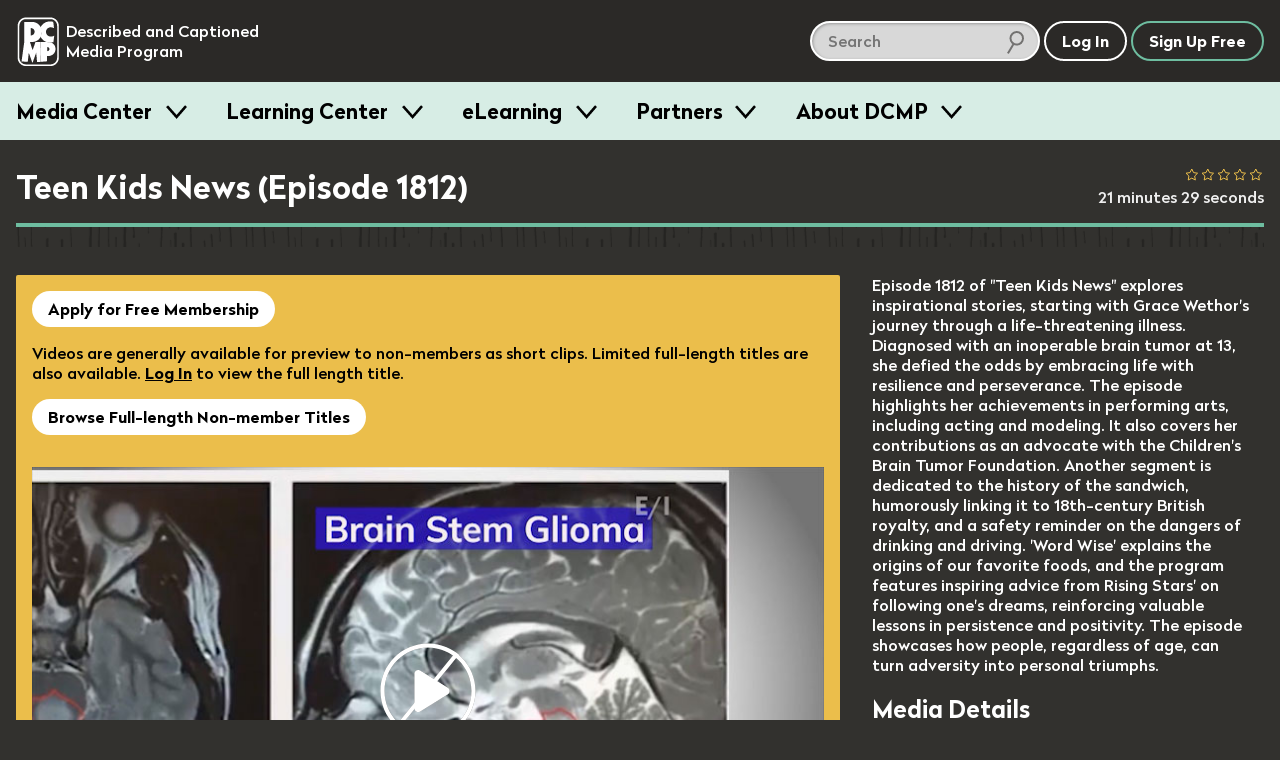

--- FILE ---
content_type: text/html; charset=utf-8
request_url: https://dcmp.org/media/14544-teen-kids-news-episode-1812
body_size: 19830
content:
<!DOCTYPE html>
<html class="is-modern no-js" lang="en">
		<head>
		<meta charset="utf-8">
		<meta http-equiv="X-UA-Compatible" content="IE=edge,chrome=1">
		<title>Teen Kids News (Episode 1812)</title>
		<meta name="keywords" content="">
		<meta name="description" content="Episode 1812 of &quot;Teen Kids News&quot; explores inspirational stories, starting with Grace Wethor&#39;s journey through a life-threatening illness. Diagnosed with an inoperable brain tumor at 13, she defied the odds by embracing life with resilience and perseverance. The episode highlights her achievements in performing arts, including acting and modeling. It also covers her contributions as an advocate with the Children&#39;s Brain Tumor Foundation. Another segment is dedicated to the history of the sandwich, humorously linking it to 18th-century British royalty, and a safety reminder on the dangers of drinking and driving. &#39;Word Wise&#39; explains the origins of our favorite foods, and the program features inspiring advice from Rising Stars&#39; on following one&#39;s dreams, reinforcing valuable lessons in persistence and positivity. The episode showcases how people, regardless of age, can turn adversity into personal triumphs.">

		<meta name="apple-itunes-app" content="app-id=925783199">

		<link rel="apple-touch-icon" sizes="180x180" href="/apple-touch-icon.png">
		<link rel="icon" type="image/png" sizes="32x32" href="/favicon-32x32.png">
		<link rel="icon" type="image/png" sizes="16x16" href="/favicon-16x16.png">
		<link rel="mask-icon" href="/safari-pinned-tab.svg" color="#5bbad5">
		<meta name="theme-color" content="#ffffff">
		<meta name="p:domain_verify" content="1a99d7fe43133da27aca1603f45abc82"/>

		<meta name="csrf-param" content="authenticity_token" />
<meta name="csrf-token" content="NRvgJLSKt2IvjCAx4/xNEnIi+aMb1PCU9a6OhcyZ+f/nBEC8m6gupTG2+1EiWT1pNL3dCdx5FwlORzSnka+5aQ==" />

		<meta property="og:image" content="https://org-dcmp-staticassets.s3.us-east-1.amazonaws.com/posterimages/14544_1.jpg" />
		<meta property="fb:app_id" content="605324842899433" />
		<meta property="og:type" content="website" />
		<meta property="og:image:width" content="800" />
		<meta property="og:image:height" content="450" />
		<meta property="og:url" content="https://dcmp.org/media/14544-teen-kids-news-episode-1812" />
		<meta property="og:title" content="Teen Kids News (Episode 1812)" />
		<meta property="og:description" content="Episode 1812 of &quot;Teen Kids News&quot; explores inspirational stories, starting with Grace Wethor&#39;s journey through a life-threatening illness. Diagnosed with an inoperable brain tumor at 13, she defied the odds by embracing life with resilience and perseverance. The episode highlights her achievements in performing arts, including acting and modeling. It also covers her contributions as an advocate with the Children&#39;s Brain Tumor Foundation. Another segment is dedicated to the history of the sandwich, humorously linking it to 18th-century British royalty, and a safety reminder on the dangers of drinking and driving. &#39;Word Wise&#39; explains the origins of our favorite foods, and the program features inspiring advice from Rising Stars&#39; on following one&#39;s dreams, reinforcing valuable lessons in persistence and positivity. The episode showcases how people, regardless of age, can turn adversity into personal triumphs." />
		<meta property="twitter:card" content="summary_large_image" />
		<meta property="twitter:title" content="Teen Kids News (Episode 1812)" />
		<meta property="twitter:description" content="Episode 1812 of &quot;Teen Kids News&quot; explores inspirational stories, starting with Grace Wethor&#39;s journey through a life-threatening illness. Diagnosed with an inoperable brain tumor at 13, she defied the odds by embracing life with resilience and perseverance. The episode highlights her achievements in performing arts, including acting and modeling. It also covers her contributions as an advocate with the Children&#39;s Brain Tumor Foundation. Another segment is dedicated to the history of the sandwich, humorously linking it to 18th-century British royalty, and a safety reminder on the dangers of drinking and driving. &#39;Word Wise&#39; explains the origins of our favorite foods, and the program features inspiring advice from Rising Stars&#39; on following one&#39;s dreams, reinforcing valuable lessons in persistence and positivity. The episode showcases how people, regardless of age, can turn adversity into personal triumphs." />
		<meta property="twitter:image" content="https://org-dcmp-staticassets.s3.us-east-1.amazonaws.com/posterimages/14544_1.jpg" />

		<meta name="viewport" content="width=device-width, initial-scale=1">

		<!-- Google tag (gtag.js) -->
<script async src="https://www.googletagmanager.com/gtag/js?id=G-JCB5QXNS3P"></script>
<script>
  window.dataLayer = window.dataLayer || [];
  function gtag(){dataLayer.push(arguments);}
  gtag('js', new Date());
  gtag('config', 'G-JCB5QXNS3P');
</script>

		<script src="https://ajax.googleapis.com/ajax/libs/jquery/2.2.4/jquery.min.js"></script>

		<script type="application/ld+json">
			{
			  "@context": "http://schema.org",
			  "@type": "Organization",
			  "url": "https://dcmp.org",
			  "logo": "https://dcmp.org/company_logo.png",
			  "sameAs": [
				"https://www.instagram.com/thedcmp",
				"https://www.facebook.com/the.dcmp",
				"https://twitter.com/dcmp_tweets"
			  ]
			}
		</script>

		<link rel="stylesheet" media="all" href="https://dcmp.org/assets/application-8b16979492151717e92c539c7115ab5594a330a1cf3910b5cd5088dd94c9c39f.css" />
		<script src="https://dcmp.org/assets/application-80fc1f0420e528c842b783d9e3146a8ab496171922e7f24c51b7c44ea6579df6.js"></script>


		<script src="https://dcmp.org/packs/media-player-ab24bc9f80fdf89cc877.js"></script><script src="https://dcmp.org/packs/ai-description-35ac5612a5dafa347f53.js"></script>

		    <script>
        window.bmAnalyticsConfig = {
            key: "9da8e8bc-ec49-4935-9cf3-3d36bfa24e25",
            videoId: "14544",
            title: "Teen Kids News (Episode 1812)",
            userId: 91386
        }


        window.transcriptStartsOpened = false

        window.dcmpAnalyticsConfig = {
            mediaId: "14544",
            title: "Teen Kids News (Episode 1812)",
            userId: 91386
        }
    </script>


		

		<script>
			/*! grunt-grunticon Stylesheet Loader - v2.1.6 | https://github.com/filamentgroup/grunticon | (c) 2015 Scott Jehl, Filament Group, Inc. | MIT license. */
			!function(){function e(e,t){function n(){!o&&t&&(o=!0,t.call(e))}var o;e.addEventListener&&e.addEventListener("load",n),e.attachEvent&&e.attachEvent("onload",n),"isApplicationInstalled"in navigator&&"onloadcssdefined"in e&&e.onloadcssdefined(n)}!function(e){"use strict";var t=function(t,n,o){function r(e){if(c.body)return e();setTimeout(function(){r(e)})}function a(){d.addEventListener&&d.removeEventListener("load",a),d.media=o||"all"}var i,c=e.document,d=c.createElement("link");if(n)i=n;else{var l=(c.body||c.getElementsByTagName("head")[0]).childNodes;i=l[l.length-1]}var s=c.styleSheets;d.rel="stylesheet",d.href=t,d.media="only x",r(function(){i.parentNode.insertBefore(d,n?i:i.nextSibling)});var u=function(e){for(var t=d.href,n=s.length;n--;)if(s[n].href===t)return e();setTimeout(function(){u(e)})};return d.addEventListener&&d.addEventListener("load",a),d.onloadcssdefined=u,u(a),d};"undefined"!=typeof exports?exports.loadCSS=t:e.loadCSS=t}("undefined"!=typeof global?global:this),function(t){var n=function(o,r){"use strict";if(o&&3===o.length){var a=t.navigator,i=t.document,c=t.Image,d=!(!i.createElementNS||!i.createElementNS("http://www.w3.org/2000/svg","svg").createSVGRect||!i.implementation.hasFeature("http://www.w3.org/TR/SVG11/feature#Image","1.1")||t.opera&&-1===a.userAgent.indexOf("Chrome")||-1!==a.userAgent.indexOf("Series40")),l=new c;l.onerror=function(){n.method="png",n.href=o[2],loadCSS(o[2])},l.onload=function(){var t=1===l.width&&1===l.height,a=o[t&&d?0:t?1:2];n.method=t&&d?"svg":t?"datapng":"png",n.href=a,e(loadCSS(a),r)},l.src="[data-uri]",i.documentElement.className+=" grunticon"}};n.loadCSS=loadCSS,n.onloadCSS=e,t.grunticon=n}(this),function(e,t){"use strict";var n,o=t.document,r=function(e){if(o.attachEvent?"complete"===o.readyState:"loading"!==o.readyState)e();else{var t=!1;o.addEventListener("readystatechange",function(){t||(t=!0,e())},!1)}},a=function(e){return t.document.querySelector('link[href$="'+e+'"]')},i=function(e,t){if(n&&!t)return n;n={};var o,r,a,i,c,d;if(!(o=e.sheet))return n;r=o.cssRules?o.cssRules:o.rules;for(var l=0;l<r.length;l++)a=r[l].cssText,i="grunticon:"+r[l].selectorText,(c=a.split(");")[0].match(/US\-ASCII\,([^"']+)/))&&c[1]&&(d=decodeURIComponent(c[1]),n[i]=d);return n},c=function(e,t){var n,r,a,i,c;t?n=e:(t=e,n=o),i="data-grunticon-embed";for(var d in t){c=d.slice("grunticon:".length);try{r=n.querySelectorAll(c)}catch(e){continue}a=[];for(var l=0;l<r.length;l++)null!==r[l].getAttribute(i)&&a.push(r[l]);if(a.length)for(l=0;l<a.length;l++)a[l].innerHTML=t[d],a[l].style.backgroundImage="none",a[l].removeAttribute(i)}return a},d=function(t,n){"svg"===e.method&&r(function(){var o=i(a(e.href));"function"==typeof n?(c(t,o),n()):c(o),"function"==typeof t&&t()})};e.embedIcons=c,e.getCSS=a,e.getIcons=i,e.ready=r,e.svgLoadedCallback=d,e.embedSVG=d}(grunticon,this)}();

			let icon_files = [
				"/images/grunticon/icons.data.svg.css?d=1666195113",
				"/images/grunticon/icons.data.png.css?d=1666195113",
				"/images/grunticon/icons.fallback.css?d=1666195113"
			]

			grunticon(icon_files, grunticon.svgLoadedCallback);
		</script>

		<noscript><link href="/images/grunticon/icons.fallback.css" rel="stylesheet"></noscript>
	</head>


	<body class="bg-band--media takeover-helper takeover-helper--body" data-theme="dark">
		<a href="#main-content" class="screen-reader">skip to main content</a>
		<div id="accessible_alert_region" aria-live="rude" aria-atomic="true" class="screen-reader" role="alert"></div>

		<!-- standard overlay -->
		<div class="overlay" role="dialog" aria-labeledby="dialog-title">
			
		</div>

		<div class="targeted-overlay" role="dialog" id="ai-scene-feedback-overlay">
<style>
#ai-scene-feedback-overlay label {
  font-size: 1em;
}

#ai-scene-feedback-overlay .radio label {
  margin: 0;
}

.radiogroup-label {
  margin-bottom: 10px;
}

#ai-scene-feedback-overlay [role="radiogroup"] label {
  display: inline-block;
  margin-right: 20px;
}

</style>
  <h1 class='overlay--title'>
    <span class="t-beige dialog-title">AI Scene Description Feedback</span>
  </h1>

  <form method="post" action="/foo" class="form">
    <input type="hidden" name="ai_scene_survey_feedback[media_id]" value="14544" />
    <div class="overlay--wrapper row--930 margin-b2">
      <div class="margin-r1">
        <div class="row">
        </div>

        <ol class="styled-list col" style="gap: 20px;">
          <li class="col" style="gap: 10px;">
            <div role="radiogroup" aria-labeledby="description_usefulness-label">
              <div class="radiogroup-label" id="description_usefulness-label">Overall how would you rate the usefulness of the description provided by this feature?</div>

              <label>
                <input type="radio" name="ai_scene_survey_feedback[description_usefulness]" value="5">
                Very High
              </label>

              <label>
                <input type="radio" name="ai_scene_survey_feedback[description_usefulness]" value="4">
                High
              </label>

              <label>
                <input type="radio" name="ai_scene_survey_feedback[description_usefulness]" value="3">
                Moderate
              </label>

              <label>
                <input type="radio" name="ai_scene_survey_feedback[description_usefulness]" value="2">
                Low
              </label>

              <label>
                <input type="radio" name="ai_scene_survey_feedback[description_usefulness]" value="1">
                Very Low
              </label>
            </div>
          </li>

          <li class="col" style="gap: 10px;">
            <div role="radiogroup" aria-labeledby="feature_usefulness-label">
              <div class="radiogroup-label" id="feature_usefulness-label">
                Overall how would you rate the usefulness of the ability to describe any frame within our collection?
              </div>

              <label>
                <input type="radio" name="ai_scene_survey_feedback[feature_usefulness]" value="5">
                Very High
              </label>

              <label>
                <input type="radio" name="ai_scene_survey_feedback[feature_usefulness]" value="4">
                High
              </label>

              <label>
                <input type="radio" name="ai_scene_survey_feedback[feature_usefulness]" value="3">
                Moderate
              </label>

              <label>
                <input type="radio" name="ai_scene_survey_feedback[feature_usefulness]" value="2">
                Low
              </label>

              <label>
                <input type="radio" name="ai_scene_survey_feedback[feature_usefulness]" value="1">
                Very Low
              </label>
            </div>
          </li>

          <li class="col" style="gap: 10px;">
            <label for="ai_scene_survey_feedback_anticipated_outcome">
              How do you anticipate this feature will improve student outcomes?
            </label>

            <textarea id="ai_scene_survey_feedback_anticipated_outcome" name="ai_scene_survey_feedback[anticipated_student_outcome]"></textarea>
          </li>

          <li class="col" style="gap: 10px;">
            <label for="ai_scene_survey_feedback_additional_comments">
              Please share any additional input you might have about this feature or future improvements
            </label>

            <textarea id="ai_scene_survey_feedback_additional_comments" name="ai_scene_survey_feedback[additional_comments]"></textarea>
          </li>
        </ol>
      </div>
    </div>
  </form>


  <div class="row--center row">
    <button id="ai_scene_description_feedback_cancel" type="button" class="c-white btn btn--white-border t-white margin-r1">Cancel</button>
    <button id="ai_scene_description_feedback_submit" type="button" class="btn c-green btn--green-border t-green">Send Feedback</button>
  </div>
</div>

<script>
  document.addEventListener('DOMContentLoaded', () => {
    const cancel = document.querySelector('#ai_scene_description_feedback_cancel')
    cancel.addEventListener('click', () => {
      window["TargetedOverlay"].closeTargetedOverlay("ai-scene-feedback-overlay")
    })

    const button = document.querySelector('#ai_scene_description_feedback_submit')
    button.addEventListener('click', async () => {
      button.innerHTML = 'Sending...'
      button.setAttribute('disabled', 'disabled')

      const url = `/feedback`
      const dialog = document.querySelector('#ai-scene-feedback-overlay')
      const form = dialog.querySelector('form')
      const data = new FormData(form)
      const crsf = Rails.csrfToken()
      data.append('feedback_type', 'ai_scene_description')

      const response = await fetch(url, {
        method: 'POST',
        body: data,
        headers: {
          'X-CSRF-Token': crsf
        }
      })

      button.innerHTML = 'Send Feedback'
      button.removeAttribute('disabled')

      window["TargetedOverlay"].closeTargetedOverlay("ai-scene-feedback-overlay")
    })
  })
</script>



        <div class="targeted-overlay" role="dialog" id="player-options-overlay">
    <form id="player-options-form">
        <input type="hidden" name="prefs-return-url" value="https://dcmp.org/media/14544-teen-kids-news-episode-1812" />
        <input type="hidden" name="options-type" value="player-based" />

        <h1 class='overlay--title'>
            <div class="icon-prefs"></div>
            <span class="t-beige dialog-title">Language / Accessibility Settings</span>
        </h1>

        <div class="overlay--wrapper row--930 margin-b2">
            <input id="po-media-id" type="hidden" name="media_id" value="14544" />

            <div class="col margin-r4">
                <h3 class="overlay--cat-title">Audio</h3>

                <div class="row faux-input faux-input__check--light">
		<input type="radio" name="preferred_audio" id="pref-preferred_audio-14544-english" value="1" data-language="english" data-pa="English" />

	<label for="pref-preferred_audio-14544-english" class="label-text">

	<span class="label-text "></span>
		English
	</label>
</div>

                <div class="row faux-input faux-input__check--light">
		<input type="radio" name="preferred_audio" id="pref-preferred_audio-14544-english_described" value="1" data-language="english_described" data-pa="English (Described)" />

	<label for="pref-preferred_audio-14544-english_described" class="label-text">

	<span class="label-text "></span>
		English (Described)
	</label>
</div>

            </div>

            <div class="col">
                <h3 class="overlay--cat-title">Captions</h3>

                <div class="row faux-input faux-input__check--light">
		<input type="radio" name="preferred_captions" id="pref-preferred_captions-14544-none" value="1" data-language="none" data-pa="Off" />

	<label for="pref-preferred_captions-14544-none" class="label-text">

	<span class="label-text "></span>
		Off
	</label>
</div>

                <div class="row faux-input faux-input__check--light">
		<input type="radio" name="preferred_captions" id="pref-preferred_captions-14544-english" value="1" data-language="english" data-pa="English" />

	<label for="pref-preferred_captions-14544-english" class="label-text">

	<span class="label-text "></span>
		English
	</label>
</div>

            </div>

        </div>

        <div class="row--center row">
            <button id="player_options_cancel" type="button" class="targeted-cancel c-white btn btn--white-border t-white margin-r1">Cancel</button>
            <button id="player_options_update" type="button" class="btn c-green btn--green-border t-green">Update Options</button>
        </div>
    </form>
</div>



		

		<header id="site-header" class="site-header site-header--dark site-header--sticky js-smooth-scroll-sticky-header js-header takeover-helper takeover-helper--nav">

	<div class="site-header__inner">
		<div class="site-header__logo">
			<a href="/" class="t-no-decoration t-regular">
					<span class="icon-dcmp-logo-white" aria-label="DCMP: Described and Captioned Media Program"></span>

				<div class="site-header__logo__text t-dark" aria-hidden="true">Described and Captioned Media Program</div>
			</a>
		</div>

		<div class="site-header__controls">
			<div class="site-header__large-search-wrapper">
				<div class="search__lg">
    <form class="search-form" action="/search" accept-charset="UTF-8" method="get">
        <span class="search-container" role="search">            
            <input type="text" name="q" id="q" aria-label="search DCMP" placeholder="Search" class="text-input--light pad-r2 margin-r025" />

            <input type="hidden" name="t" id="t" value="m" />

            <span class="icon-search-icon" aria-hidden="true"></span>
        </span>
</form></div>

			</div>

			<div class="site-header__search-toggle-wrapper">
					<button aria-expanded="false" class="c-white t-white btn btn--search-icon icon-search-icon-white site-header__control js-search-toggle">
						<span class="screen-reader-text">Search</span>
						<span class="btn--search-icon__state" aria-hidden="true">Hide</span>
					</button>
			</div>

			<div class="site-header__small-search-wrapper js-search-wrapper" aria-hidden="true">
				<div class="search__sm">
    <form class="search-form" action="/search" accept-charset="UTF-8" method="get">
        <span class="search-container" role="search">            
            <input type="text" name="q" id="q" aria-label="search DCMP" placeholder="Search" class="text-input--dark pad-r2 w-100" />

            <input type="hidden" name="t" id="t" value="m" />

            <span class="icon-search-icon" aria-hidden="true"></span>
        </span>
</form></div>

			</div>

			<nav class="site-header__nav-buttons-container">
						<a class="btn c-white t-white" href="/login" role="button">Log In</a>
						<a href="/signup" class="btn c-green t-white">Sign Up Free</a>
					<button class="btn  btn-menu icon-menu-bars js-menu-trigger" aria-expanded="false">Menu</button>
			</nav>
		</div>
	</div>

		<nav class="menu js-menu-container" aria-hidden="true">
  <div class="contained">
    <ul class="menu__list contained">
       <li class="menu__item">
   <h3 class="menu__label">
     <button class="menu__trigger js-menu-item" data-trigger-id="media_centers"> Media Center </button>
   </h3>

   <div class="menu__content js-menu-content" data-content-id="media_centers">

      <div class="obj-grid obj-grid--gap-sm obj-grid--stack-mobile">

        <div class="obj-grid__6-16@md obj-grid__full obj-grid__6-16@lg">
          <div class="menu__media-section">
            <div class="menu__media-image-container">
              <video-preview>
                <video muted class="menu__media-image" width="100%" aria-description="Clouds above a rippling body of water. The clouds reflect in the water.  Title: Galapagos">
                  <source src="https://cdn2.dcmp.org/previews/galapagos-preview.mp4"></source>
                </video>
              </video-preview>
            </div>
          </div>

          <div class="row row--between">
            <a href="/topics" class="btn c-green">Browse Media</a>
            <a class="btn c-green" href="/mediacenter">Learn More</a>
          </div>

        </div> <!-- /c3 -->


        <div class="obj-grid__full obj-grid__10-16@lg obj-grid__10-16@md">

          <h2 class="t-bold margin-t0">Free Membership - Access to more than just media</h2>
          <p>Families and school personnel (including those in training) who have at least one student with a disability can sign up for free membership. </p>

          <div class="obj-grid obj-grid--gap-sm obj-grid--stack-mobile">

            <div class="obj-grid__third obj-grid__5-16@md">
              <img class="submenu-header-image" src="/images/menu/center-image-accessible-media.jpg" alt="A video screenshot of men in midevil costumes featuring our containing closed captioning"/>
              <h3 class="margin-b0 t-bold">Accessible Media</h3>
              <p>Standards-aligned videos with high-quality captions and audio description.</p>
            </div>

            <div class="obj-grid__third obj-grid__6-16@md">
              <img class="submenu-header-image" src="/images/menu/center-image-teaching-tools.jpg" alt="A screenshot of a video in our Learning Center with an arrow pointing to the Create Clip button"/>
              <h3 class="margin-b0 t-bold">Teaching Tools</h3>
              <p>Create lessons and assign videos to managed Student Accounts.</p>
            </div>

            <div class="obj-grid__third obj-grid__5-16@md">
              <img class="submenu-header-image" src="/images/menu/center-image-training-videos.jpg" alt="A video still of someone doing Sign Language with the closed caption reading 'You can practice reading my signs.'"/>
              <h3 class="margin-b0 t-bold">Training Videos</h3>
              <p>Educator and sign language training videos for school personnel and families.</p>
            </div>

          </div> <!-- / end inner for 2nd col -->

        </div> <!-- /c2 -->

      </div> <!-- /grid -->

   </div>
 </li>
       <li class="menu__item">
   <h3 class="menu__label">
     <button class="menu__trigger js-menu-item" data-trigger-id="training"> Learning Center </button>
   </h3>

   <div class="menu__content js-menu-content" data-content-id="training">

      <div class="obj-grid">
          <div class="obj-grid__full obj-grid__6-16@lg obj-grid__6-16@md">
            <h2 class="t-bold margin-t0">Learning Center</h2>
            <p class="pad-r2">Find resources for providing equal access in the classroom, making
            media accessible, and maximizing your use of DCMP's free services.</p>

            <a href="/learn" class="btn c-green margin-a1">Visit Learning Center</a>
          </div> <!-- /c1 -->

          <div class="obj-grid obj-grid--gap-sm obj-grid__10-16@md obj-grid__10-16@lg">

            <div class="obj-grid__full obj-grid__third@lg">
              <img class="submenu-header-image" src="/images/menu/learning-center/learning-center-accessibility-info.jpg" alt="A young girl sitting at a laptop computer, title: Remote Learning A Parent's Guide"/>
              <h3 class="margin-b0 t-bold">Accessibility Information</h3>
              <p>DCMP's Learning Center provides hundreds of articles on topics such as remote learning, transition, blindness, ASL, topic playlists, and topics for parents.</p>
              <p><a class="submenu-link submenu-link-arrow m0" href="/learn">See All</a></p>
            </div>

            <div class="obj-grid__full obj-grid__third@lg">
              <img class="submenu-header-image" src="/images/menu/learning-center/learning-center-guidelines.jpg" alt="A person in headphones sits in front of a microphone tweaks a knob on a control board beneath the microphone."/>
              <h3 class="margin-b0 t-bold">Accessibility Guidelines</h3>
              <p>DCMP offers the only guidelines developed for captioning and describing educational media, used worldwide.</p>

              <a class="submenu-link submenu-link-arrow m0" href="/learn/captioningkey"><i>Captioning Key</i></a>
              <br />
              <a class="submenu-link submenu-link-arrow m0" href="/learn/descriptionkey"><i>Description Key</i></a>
            </div>

            <div class="obj-grid__full obj-grid__third@lg">
              <img class="submenu-header-image" src="/images/menu/learning-center/learning-center-help.jpg" alt="A screenshot of a title card, title:  DCMP How to: Students Accounts & Classes" />
              <h3 class="margin-b0 t-bold">Help Center</h3>
              <p>Learn how to apply for membership, find and view accessible media, and use DCMP’s teaching tools.</p>

              <a class="submenu-link submenu-link-arrow m0" href="/help">Help Center</a>
            </div>

          </div> <!-- / end inner for 2nd col -->

        </div> <!-- /c2 -->
   </div>
 </li>
       <li class="menu__item">
   <h3 class="menu__label">
     <button class="menu__trigger js-menu-item" data-trigger-id="eLearning"> eLearning </button>
   </h3>

   <div class="menu__content js-menu-content" data-content-id="eLearning">

      <div class="obj-grid obj-grid--gap-sm">
        <div class="obj-grid__full obj-grid__6-16@md">
          <h2 class="t-bold margin-t0">Continuing Education and Professional Development</h2>
          <p>DCMP offers several online courses, including many that offer RID and ACVREP credit.  Courses for students are also available.</p>

          <a href="/elearning" class="btn c-green button-jumbo">See All eLearning Resources</a>
        </div> <!-- /c1 -->

        <div class="obj-grid__full obj-grid__10-16@md">

          <div class="obj-grid obj-grid--gap-sm">

            <div class="obj-grid__full obj-grid__4-16@lg obj-grid__8-16@md ">
              <img class="submenu-header-image" src="/images/menu/elearning/elearing-quickclasses.jpg" alt="A student's hands on a laptop keyboard, title: Quick Classes"/>
              <h3 class="margin-b0 t-bold">QuickClasses</h3>
              <p>Asynchronous, online classes for professionals working with students who are deaf, hard of hearing, blind, low vision, or deaf-blind.</p>
              <p><a class="submenu-link submenu-link-arrow m0" href="/learn/676-quickclasses">See QuickClasses</a></p>
            </div>


            <div class="obj-grid__full obj-grid__4-16@lg obj-grid__8-16@md">
              <img class="submenu-header-image" src="/images/menu/elearning/elearning-workshops.jpg" alt="A young woman smiles towards the camera while sitting in front of an open laptop"/>
              <h3 class="margin-b0 t-bold">Workshops</h3>
              <p>For interpreters, audio describers, parents, and educators working with students who are hard of hearing, low vision, and deaf-blind.</p>
              <a class="submenu-link submenu-link-arrow m0" href="/learn/589-online-workshops">See Workshops</a>
            </div>

            <div class="obj-grid__full obj-grid__4-16@lg obj-grid__8-16@md">
              <img class="submenu-header-image" src="/images/menu/elearning/elearning-modules.jpg" alt="A person looking into a computer display which shows our Learning Modules on screen" />
              <h3 class="margin-b0 t-bold">Modules</h3>
              <p>Modules are self-paced, online trainings designed for professionals, open to eLearners and full members.</p>
              <a class="submenu-link submenu-link-arrow m0" href="/elearning">See Modules</a>
            </div>

            <div class="obj-grid__full obj-grid__4-16@lg obj-grid__8-16@md">
              <img class="submenu-header-image" src="/images/menu/elearning/elearning-students.jpg" alt="A young girl with her hands on a computer keyboard watches a fullscreen video of a lizard with closed captioning"/>
              <h3 class="margin-b0 t-bold">Students</h3>
              <p>These self-paced, online learning modules cover the topics of transition, note-taking, and learning about audio description.</p>

              <div class="col">
                <a class="submenu-link submenu-link-arrow m0" href="/learn/706-elearning-modules-for-students">See Student Courses</a>

              </div>
            </div>

          </div> <!-- / end inner for 2nd col -->

        </div> <!-- /c2 -->

      </div> <!-- /grid -->

   </div>
 </li>
       <li class="menu__item">
   <h3 class="menu__label">
     <button class="menu__trigger js-menu-item" data-trigger-id="partners"> Partners </button>
   </h3>

   <div class="menu__content js-menu-content" data-content-id="partners">
      <div class="obj-grid obj-grid--gap-sm@md">
        <div class="obj-grid__4-16@md obj-grid__full@xs">
          <h2 class="t-bold margin-t0">Make your educational content accessible and broadly available.</h2>
          <p>DCMP can add captions, audio description, and sign language interpretation to your educational videos and E/I programming.</p>

          <a href="/partners" class="btn c-green button-jumbo">Learn More</a>
        </div>

        <div class="obj-grid__6-16@md obj-grid__full@xs">
          <div class="obj-grid obj-grid--gap-sm@lg">
            <div class="obj-grid__8-16@lg obj-grid__full@md obj-grid__full@xs">
              <img class="submenu-header-image" src="/images/menu/partners-accessibility.jpg" alt="A television displaying a captioned image of an eagle with a speach bubble displaying the video's audio description that says The eagle extends its wings and glides downwards"/>
              <h3 class="margin-b0 t-bold">Accessibility</h3>
              <p>Captions are essential for viewers who are deaf and hard of hearing, and audio description makes visual content accessible for the blind and visually impaired.</p>
            </div>

            <div class="obj-grid__8-16@lg obj-grid__full@xs">
              <img class="submenu-header-image" src="/images/menu/partners-distribution.jpg" alt="A young girl sits on a cushion in front of a television."/>
              <h3 class="margin-b0 t-bold">Distribution</h3>
              <p>DCMP can ensure that your content is always accessible and always available to children
              with disabilities through our secure streaming platforms.</p>
            </div>
          </div> <!-- / end inner grid -->
        </div>


        <div class="obj-grid__6-16@md obj-grid__full@xs">
          <img src="/images/menu/partners_rotator/films-media-group.jpg" alt="Title Image: Unpacking Fractions by Films Media Group" />

          <h4 class="t-bold">Meet our partners</h4>
          <p>DCMP partners with top creators and distributors of educational content. <a class="submenu-link submenu-link-arrow m0" href="/learn/700-dcmp-partners">Take a look</a></p>
        </div>
      </div>
   </div>

 </li>
      <li class="menu__item">
  <h3 class="menu__label">
    <button class="menu__trigger js-menu-item" data-trigger-id="about_dcmp"> About DCMP </button>
  </h3>

  <div class="menu__content js-menu-content" data-content-id="about_dcmp">
    <div class="obj-grid obj-grid--gap-sm">

      <div class="obj-grid__full obj-grid__6-16@md">
        <h2 class="t-bold margin-t0">About the Described and Captioned Media Program</h2>
        <p>The DCMP provides services designed to support and improve the academic
        achievement of students with disabilities.  We partner with top educational
        and television content creators and distributors to make media accessible and available
        to these students.</p>

        <a href="/contact-us" class="btn c-green">Contact Us</a>
      </div>

      <div class="obj-grid__full obj-grid__10-16@md">

        <div class="obj-grid obj-grid--gap-sm">

          <div class="obj-grid__5-16@md">
            <h3 class="margin-b0 t-bold pad-b1">Services</h3>
            <ul class="submenu-list">
              <li><a href="/learn/701">Captioning, audio description, and ASL services</a></li>
              <li><a href="/elearning">Professional training for school personnel</a></li>
              <li><a href="/learn/703">Distribution of fully accessible streaming media</a></li>
            </ul>
          </div>

          <div class="obj-grid__5-16@md">
            <h3 class="margin-b0 t-bold pad-b1">Projects</h3>
            <ul class="submenu-list">
              <li><a href="/mediacenter">Media Center</a></li>
              <li><a href="/learn/380">Television Access</a></li>
              <li><a href="/learn/702">We Describe the World</a></li>
              <li><a href="/learn/684">YouTube Audio Description</a></li>
            </ul>
          </div>

          <div class="obj-grid__5-16@md">
            <h3 class="margin-b0 t-bold pad-b1">Privacy and TOS</h3>
            <ul class="submenu-list">
              <li><a href="/privacy_policy">Privacy Statement</a></li>
              <li><a href="/privacy_policy">Terms of Service</a></li>
              <li><a href="/accessibility-policy">Accessibility Policy</a></li>
            </ul>
            <h3 class="margin-b0 t-bold pad-b1 margin-t2">Mission and Funding</h3>
            <ul class="submenu-list">
              <li><a href="/about-dcmp">Read More</a></li>
            </ul>
          </div>
        </div>

      </div>
    </div>
  </div>
</li>
    </ul>
  </div>
</nav>
</header>

	<div aria-hidden="true" class="site-header-flow-placeholder"></div>

<div id="mega-menu-overlay"></div>


		

		<div class="takeover-dialog" aria-hidden="true" role="dialog" id="browse-takeover-dialog">

	<div class="takeover-dialog__header">
		<button class="takeover-dialog__close-button js-takeover-close-button">
			<span class="takeover-dialog__close-button__icon" aria-hidden="true"><!-- css icon--></span>
			<span class="screen-reader-text">Close Browse Dialog</span>
		</button>

		<h2 class="takeover-dialog__header__text" class="t-white">Browse Topics</h2>
	</div>

	<div class="takeover-dialog__content">
		<div class="takeover-dialog__link">
    <span class="margin-r1">Switch to:</span>

            <a href="/standards" class="margin-r050">Browse by Standard</a>


    <a href="/series">Browse by Series</a>
</div>


<div class="topics">
        <button class="flyout-button js-flyout-button-trigger js-topic-flyout-dispatcher" aria-expanded="false" data-topic-id="23">
        <span class="flyout-button__icon icon-accessibility-beige"></span>
        <span class="flyout-button__title">
            Accessibility

            <span class="flyout-button__x" aria-hidden="true">&#10005;</span>
        </span>
    </button>

    <div class="flyout" aria-label="Content related to Accessibility button." aria-hidden="true" data-topic-id="23">
        <ul class="flyout__list">
            Loading...
        </ul>
    </div>
        <button class="flyout-button js-flyout-button-trigger js-topic-flyout-dispatcher" aria-expanded="false" data-topic-id="1">
        <span class="flyout-button__icon icon-arts-beige"></span>
        <span class="flyout-button__title">
            Arts

            <span class="flyout-button__x" aria-hidden="true">&#10005;</span>
        </span>
    </button>

    <div class="flyout" aria-label="Content related to Arts button." aria-hidden="true" data-topic-id="1">
        <ul class="flyout__list">
            Loading...
        </ul>
    </div>
        <button class="flyout-button js-flyout-button-trigger js-topic-flyout-dispatcher" aria-expanded="false" data-topic-id="2">
        <span class="flyout-button__icon icon-biographies-beige"></span>
        <span class="flyout-button__title">
            Biographies

            <span class="flyout-button__x" aria-hidden="true">&#10005;</span>
        </span>
    </button>

    <div class="flyout" aria-label="Content related to Biographies button." aria-hidden="true" data-topic-id="2">
        <ul class="flyout__list">
            Loading...
        </ul>
    </div>
        <button class="flyout-button js-flyout-button-trigger js-topic-flyout-dispatcher" aria-expanded="false" data-topic-id="21">
        <span class="flyout-button__icon icon-blind-life-beige"></span>
        <span class="flyout-button__title">
            Blind Life

            <span class="flyout-button__x" aria-hidden="true">&#10005;</span>
        </span>
    </button>

    <div class="flyout" aria-label="Content related to Blind Life button." aria-hidden="true" data-topic-id="21">
        <ul class="flyout__list">
            Loading...
        </ul>
    </div>
        <button class="flyout-button js-flyout-button-trigger js-topic-flyout-dispatcher" aria-expanded="false" data-topic-id="3">
        <span class="flyout-button__icon icon-business-beige"></span>
        <span class="flyout-button__title">
            Business

            <span class="flyout-button__x" aria-hidden="true">&#10005;</span>
        </span>
    </button>

    <div class="flyout" aria-label="Content related to Business button." aria-hidden="true" data-topic-id="3">
        <ul class="flyout__list">
            Loading...
        </ul>
    </div>
        <button class="flyout-button js-flyout-button-trigger js-topic-flyout-dispatcher" aria-expanded="false" data-topic-id="4">
        <span class="flyout-button__icon icon-careers-beige"></span>
        <span class="flyout-button__title">
            Careers

            <span class="flyout-button__x" aria-hidden="true">&#10005;</span>
        </span>
    </button>

    <div class="flyout" aria-label="Content related to Careers button." aria-hidden="true" data-topic-id="4">
        <ul class="flyout__list">
            Loading...
        </ul>
    </div>
        <button class="flyout-button js-flyout-button-trigger js-topic-flyout-dispatcher" aria-expanded="false" data-topic-id="6">
        <span class="flyout-button__icon icon-counseling-and-self-help-beige"></span>
        <span class="flyout-button__title">
            Counseling and Self-Help

            <span class="flyout-button__x" aria-hidden="true">&#10005;</span>
        </span>
    </button>

    <div class="flyout" aria-label="Content related to Counseling and Self-Help button." aria-hidden="true" data-topic-id="6">
        <ul class="flyout__list">
            Loading...
        </ul>
    </div>
        <button class="flyout-button js-flyout-button-trigger js-topic-flyout-dispatcher" aria-expanded="false" data-topic-id="7">
        <span class="flyout-button__icon icon-deaf-life-beige"></span>
        <span class="flyout-button__title">
            Deaf Life

            <span class="flyout-button__x" aria-hidden="true">&#10005;</span>
        </span>
    </button>

    <div class="flyout" aria-label="Content related to Deaf Life button." aria-hidden="true" data-topic-id="7">
        <ul class="flyout__list">
            Loading...
        </ul>
    </div>
        <button class="flyout-button js-flyout-button-trigger js-topic-flyout-dispatcher" aria-expanded="false" data-topic-id="22">
        <span class="flyout-button__icon icon-deafblind-life-beige"></span>
        <span class="flyout-button__title">
            DeafBlind Life

            <span class="flyout-button__x" aria-hidden="true">&#10005;</span>
        </span>
    </button>

    <div class="flyout" aria-label="Content related to DeafBlind Life button." aria-hidden="true" data-topic-id="22">
        <ul class="flyout__list">
            Loading...
        </ul>
    </div>
        <button class="flyout-button js-flyout-button-trigger js-topic-flyout-dispatcher" aria-expanded="false" data-topic-id="8">
        <span class="flyout-button__icon icon-education-beige"></span>
        <span class="flyout-button__title">
            Education

            <span class="flyout-button__x" aria-hidden="true">&#10005;</span>
        </span>
    </button>

    <div class="flyout" aria-label="Content related to Education button." aria-hidden="true" data-topic-id="8">
        <ul class="flyout__list">
            Loading...
        </ul>
    </div>
        <button class="flyout-button js-flyout-button-trigger js-topic-flyout-dispatcher" aria-expanded="false" data-topic-id="10">
        <span class="flyout-button__icon icon-geography-beige"></span>
        <span class="flyout-button__title">
            Geography

            <span class="flyout-button__x" aria-hidden="true">&#10005;</span>
        </span>
    </button>

    <div class="flyout" aria-label="Content related to Geography button." aria-hidden="true" data-topic-id="10">
        <ul class="flyout__list">
            Loading...
        </ul>
    </div>
        <button class="flyout-button js-flyout-button-trigger js-topic-flyout-dispatcher" aria-expanded="false" data-topic-id="11">
        <span class="flyout-button__icon icon-health-and-safety-beige"></span>
        <span class="flyout-button__title">
            Health and Safety

            <span class="flyout-button__x" aria-hidden="true">&#10005;</span>
        </span>
    </button>

    <div class="flyout" aria-label="Content related to Health and Safety button." aria-hidden="true" data-topic-id="11">
        <ul class="flyout__list">
            Loading...
        </ul>
    </div>
        <button class="flyout-button js-flyout-button-trigger js-topic-flyout-dispatcher" aria-expanded="false" data-topic-id="12">
        <span class="flyout-button__icon icon-history-beige"></span>
        <span class="flyout-button__title">
            History

            <span class="flyout-button__x" aria-hidden="true">&#10005;</span>
        </span>
    </button>

    <div class="flyout" aria-label="Content related to History button." aria-hidden="true" data-topic-id="12">
        <ul class="flyout__list">
            Loading...
        </ul>
    </div>
        <button class="flyout-button js-flyout-button-trigger js-topic-flyout-dispatcher" aria-expanded="false" data-topic-id="13">
        <span class="flyout-button__icon icon-home-and-family-beige"></span>
        <span class="flyout-button__title">
            Home and Family

            <span class="flyout-button__x" aria-hidden="true">&#10005;</span>
        </span>
    </button>

    <div class="flyout" aria-label="Content related to Home and Family button." aria-hidden="true" data-topic-id="13">
        <ul class="flyout__list">
            Loading...
        </ul>
    </div>
        <button class="flyout-button js-flyout-button-trigger js-topic-flyout-dispatcher" aria-expanded="false" data-topic-id="14">
        <span class="flyout-button__icon icon-language-arts-beige"></span>
        <span class="flyout-button__title">
            Language Arts

            <span class="flyout-button__x" aria-hidden="true">&#10005;</span>
        </span>
    </button>

    <div class="flyout" aria-label="Content related to Language Arts button." aria-hidden="true" data-topic-id="14">
        <ul class="flyout__list">
            Loading...
        </ul>
    </div>
        <button class="flyout-button js-flyout-button-trigger js-topic-flyout-dispatcher" aria-expanded="false" data-topic-id="15">
        <span class="flyout-button__icon icon-literature-beige"></span>
        <span class="flyout-button__title">
            Literature

            <span class="flyout-button__x" aria-hidden="true">&#10005;</span>
        </span>
    </button>

    <div class="flyout" aria-label="Content related to Literature button." aria-hidden="true" data-topic-id="15">
        <ul class="flyout__list">
            Loading...
        </ul>
    </div>
        <button class="flyout-button js-flyout-button-trigger js-topic-flyout-dispatcher" aria-expanded="false" data-topic-id="16">
        <span class="flyout-button__icon icon-mathematics-beige"></span>
        <span class="flyout-button__title">
            Mathematics

            <span class="flyout-button__x" aria-hidden="true">&#10005;</span>
        </span>
    </button>

    <div class="flyout" aria-label="Content related to Mathematics button." aria-hidden="true" data-topic-id="16">
        <ul class="flyout__list">
            Loading...
        </ul>
    </div>
        <button class="flyout-button js-flyout-button-trigger js-topic-flyout-dispatcher" aria-expanded="false" data-topic-id="17">
        <span class="flyout-button__icon icon-religion-philosophy-and-spirituality-beige"></span>
        <span class="flyout-button__title">
            Religion, Philosophy, and Spirituality

            <span class="flyout-button__x" aria-hidden="true">&#10005;</span>
        </span>
    </button>

    <div class="flyout" aria-label="Content related to Religion, Philosophy, and Spirituality button." aria-hidden="true" data-topic-id="17">
        <ul class="flyout__list">
            Loading...
        </ul>
    </div>
        <button class="flyout-button js-flyout-button-trigger js-topic-flyout-dispatcher" aria-expanded="false" data-topic-id="18">
        <span class="flyout-button__icon icon-science-beige"></span>
        <span class="flyout-button__title">
            Science

            <span class="flyout-button__x" aria-hidden="true">&#10005;</span>
        </span>
    </button>

    <div class="flyout" aria-label="Content related to Science button." aria-hidden="true" data-topic-id="18">
        <ul class="flyout__list">
            Loading...
        </ul>
    </div>
        <button class="flyout-button js-flyout-button-trigger js-topic-flyout-dispatcher" aria-expanded="false" data-topic-id="24">
        <span class="flyout-button__icon icon-sign-language-beige"></span>
        <span class="flyout-button__title">
            Sign Language

            <span class="flyout-button__x" aria-hidden="true">&#10005;</span>
        </span>
    </button>

    <div class="flyout" aria-label="Content related to Sign Language button." aria-hidden="true" data-topic-id="24">
        <ul class="flyout__list">
            Loading...
        </ul>
    </div>
        <button class="flyout-button js-flyout-button-trigger js-topic-flyout-dispatcher" aria-expanded="false" data-topic-id="19">
        <span class="flyout-button__icon icon-social-science-beige"></span>
        <span class="flyout-button__title">
            Social Science

            <span class="flyout-button__x" aria-hidden="true">&#10005;</span>
        </span>
    </button>

    <div class="flyout" aria-label="Content related to Social Science button." aria-hidden="true" data-topic-id="19">
        <ul class="flyout__list">
            Loading...
        </ul>
    </div>
        <button class="flyout-button js-flyout-button-trigger js-topic-flyout-dispatcher" aria-expanded="false" data-topic-id="20">
        <span class="flyout-button__icon icon-sports-and-recreation-beige"></span>
        <span class="flyout-button__title">
            Sports and Recreation

            <span class="flyout-button__x" aria-hidden="true">&#10005;</span>
        </span>
    </button>

    <div class="flyout" aria-label="Content related to Sports and Recreation button." aria-hidden="true" data-topic-id="20">
        <ul class="flyout__list">
            Loading...
        </ul>
    </div>
        <button class="flyout-button js-flyout-button-trigger js-topic-flyout-dispatcher" aria-expanded="false" data-topic-id="5">
        <span class="flyout-button__icon icon-technology-beige"></span>
        <span class="flyout-button__title">
            Technology

            <span class="flyout-button__x" aria-hidden="true">&#10005;</span>
        </span>
    </button>

    <div class="flyout" aria-label="Content related to Technology button." aria-hidden="true" data-topic-id="5">
        <ul class="flyout__list">
            Loading...
        </ul>
    </div>
</div>
	</div>
</div><div class="takeover-dialog" aria-hidden="true" role="dialog" id="keyboard-shortcuts-dialog">

	<div class="takeover-dialog__header">
		<button class="takeover-dialog__close-button js-takeover-close-button">
			<span class="takeover-dialog__close-button__icon" aria-hidden="true"><!-- css icon--></span>
			<span class="screen-reader-text">Close Browse Dialog</span>
		</button>

		<h2 class="takeover-dialog__header__text" class="t-white">Keyboard Shortcuts</h2>
	</div>

	<div class="takeover-dialog__content">
		<div class="pad-a1 keybind-shortcut-content" >
  This is the keyboard shortcuts dialog. Its content will be replaced dynamically.
</div>
	</div>
</div>
		<script id="standard-list-link" type="text/x-handlebars-template">
    {{#if url}}
    <dt>
        {{#if label}}<span class="standard__link-label">{{label}}</span>{{/if}}
        <a href="{{url}}">View {{count}} videos meeting this standard</a>
    </dt>
    <dd class="standard__details">{{state}}, Grade {{grade}}, {{subject}}</dd>
    {{else if label}}
        <dt>{{label}}</dt>
    {{/if}}
</script>

<script id="standard-list-template" type="text/x-handlebars-template">
<div class="standards-list">
    <h2>Meets {{ count }} Standards for the Selected Criteria{{#if count}} and has {{ totalCount}} videos for the Selected Criteria:{{/if}}</h2>
    {{#each standards}}
        <h3>{{#if label}}{{label}} - {{description}}{{else}}{{description}}{{/if}}</h3>
        {{#each children}}

        {{#if label}}
            <dl class="standards">
            <div class="standard">
                {{> _standards-list-link}}
                <dd>{{description}}</dd>
            </div>
        {{else}}
            <h4>{{description}}</h4>
            <dl class="standards">
        {{/if}}

        {{#each children}}

            {{#if label}}
            <div class="standard substandard">
                {{> _standards-list-link}}
                <dd>{{description}}</dd>
            </div>
            {{else}}
            <dd class="standard__description">{{description}}</dd>
            {{/if}}

            {{#each children}}
            {{#if label}}
                <div class="standard substandard--level-two">
                    {{> _standards-list-link}}
                    <dd>{{description}}</dd>
                </div>
            {{else}}
                <dd class="substandard__description substandard__description--level-two">{{description}}</dd>
            {{/if}}

            {{#each children}}
                <div class="standard substandard--level-three">
                {{> _standards-list-link}}
                <dd>{{description}}</dd>
                </div>
            {{/each}}

            {{/each}}

        {{/each}}
        </dl>
        {{/each}}

    {{/each}}
    </div>
</script>

<script id="standard-list-template-error" type="text/x-handlebars-template">
  <div class="standards-list">
    <h2>There was an error fetching the list of standards. Please try again in a few minutes.</h2>
  </div>
</script>


<div class="takeover-dialog" aria-hidden="true" role="dialog" id="standards-takeover-dialog" data-dialog-hide-nav="true">

  <div class="takeover-standards">
    <p class="takeover-standards__pre-header">Standards Details For:</p>

    <div class="takeover-dialog__header">
      <button class="takeover-dialog__close-button js-takeover-close-button">
        <span class="takeover-dialog__close-button__icon" aria-hidden="true"><!-- css icon--></span>
        <span class="screen-reader-text">Close Browse Dialog</span>
      </button>

      <h2 class="takeover-dialog__header__text" class="t-white">Teen Kids News (Episode 1812)</h2>
    </div>

    <div class="takeover-standards__filters">
        <div class="takeover-standards__filters-col">
            <label for="state">
                <h3 class="overlay--cat-title">State</h3>
            </label>
            <select name="state" class="styled-select styled-select--white">
                <option value="">Any State</option>
                <option value="AL">Alabama</option>
                <option value="AK">Alaska</option>
                <option value="AZ">Arizona</option>
                <option value="AR">Arkansas</option>
                <option value="CA">California</option>
                <option value="CO">Colorado</option>
                <option value="CT">Connecticut</option>
                <option value="DE">Delaware</option>
                <option value="DC">District Of Columbia</option>
                <option value="FL">Florida</option>
                <option value="GA">Georgia</option>
                <option value="HI">Hawaii</option>
                <option value="ID">Idaho</option>
                <option value="IL">Illinois</option>
                <option value="IN">Indiana</option>
                <option value="IA">Iowa</option>
                <option value="KS">Kansas</option>
                <option value="KY">Kentucky</option>
                <option value="LA">Louisiana</option>
                <option value="ME">Maine</option>
                <option value="MD">Maryland</option>
                <option value="MA">Massachusetts</option>
                <option value="MI">Michigan</option>
                <option value="MN">Minnesota</option>
                <option value="MS">Mississippi</option>
                <option value="MO">Missouri</option>
                <option value="MT">Montana</option>
                <option value="NE">Nebraska</option>
                <option value="NV">Nevada</option>
                <option value="NH">New Hampshire</option>
                <option value="NJ">New Jersey</option>
                <option value="NM">New Mexico</option>
                <option value="NY">New York</option>
                <option value="NC">North Carolina</option>
                <option value="ND">North Dakota</option>
                <option value="OH">Ohio</option>
                <option value="OK">Oklahoma</option>
                <option value="OR">Oregon</option>
                <option value="PA">Pennsylvania</option>
                <option value="RI">Rhode Island</option>
                <option value="SC">South Carolina</option>
                <option value="SD">South Dakota</option>
                <option value="TN">Tennessee</option>
                <option value="TX">Texas</option>
                <option value="UT">Utah</option>
                <option value="VT">Vermont</option>
                <option value="VA">Virginia</option>
                <option value="WA">Washington</option>
                <option value="WV">West Virginia</option>
                <option value="WI">Wisconsin</option>
                <option value="WY">Wyoming</option>
            </select>
            <label for="grade">
                <h3 class="overlay--cat-title">Grade Level</h3>
            </label>
            <select name="grade" class="styled-select styled-select--white">
                <option value="">Any Grade</option>
                <option value="K">K</option>
                <option value="1">1</option>
                <option value="2">2</option>
                <option value="3">3</option>
                <option value="4">4</option>
                <option value="5">5</option>
                <option value="6">6</option>
                <option value="7">7</option>
                <option value="8">8</option>
                <option value="9">9</option>
                <option value="10">10</option>
                <option value="11">11</option>
                <option value="12">12</option>
            </select>
        </div>
        <div class="takeover-standards__filters-col">
            <h3 class="overlay--cat-title">Also Include</h3>
            <div class="row faux-input faux-input__check--light">
            <input id="aslv3" name="organization" type="checkbox" value="ASLv3"/>
            <label for="aslv3" class="label-text">
                <abbr title="ASL Content Standards (Gallaudet)">ASLv3</abbr>
            </label>
            </div>
            <!--
            <div class="row faux-input faux-input__check--light">
            <input id="azecc" name="organization" type="checkbox" value="AZECC"/>
            <label for="azecc" class="label-text">
                <abbr title="Arizona Expanded Core Curriculum for the Visually Impaired">AZECC</abbr>
            </label>
            </div>
            -->
            <div class="row faux-input faux-input__check--light">
            <input id="cck12" name="organization" type="checkbox" value="CCK12"/>
            <label for="cck12" class="label-text">
                <abbr title="Common Core State Standards">CCK12</abbr>
            </label>
            </div>
            <div class="row faux-input faux-input__check--light">
            <input id="ncss" name="organization" type="checkbox" value="NCSS"/>
            <label for="ncss" class="label-text">
                <abbr title="National Council for the Social Studies">NCSS</abbr>
            </label>
            </div>
            <div class="row faux-input faux-input__check--light">
            <input id="nrcdsc" name="organization" type="checkbox" value="NRCDSC"/>
            <label for="nrcdsc" class="label-text">
                <abbr title="Next Generation Science Standards">NRCDSC</abbr>
            </label>
            </div>
      </div>
        <div class="takeover-standards__filters-help">
          <a href="/learn/588-browse-by-standards">Read more about standards</a>
        </div>
    </div>

    <div class="takeover-standards__feedback">
      <h3>Please take a moment to rate your experience with our new standards feature</h3>
      <a class="btn btn--small c-green" href="/standards/feedback?redirect=https%3A%2F%2Fdcmp.org%2Fmedia%2F14544-teen-kids-news-episode-1812">Submit feedback</a>
    </div>

    <div id="standard-results" role="alert">
        <div class='takeover-standards__loader'>
            <p aria-label="search results loading">Retrieving matching standards</p>
            <span class="icon-dcmp-loading" aria-hidden="true"></span>
        </div>
    </div>
  </div>
</div>

<style>
.embed-code-box {
  width: 100%;
  height: 100px;
}
</style>

<script>
  function serialize(attr) {
    let string = []

    for (var key in attr) {
      if (attr.hasOwnProperty(key)) {
        string.push(key + "=" + `"${attr[key]}"`)
      }
    }

    return string.join(" ")
  }

  function generateEmbed($e) {
    let ele = document.querySelector('.embed-code-box')
    if (!ele) { return }

    let mediaId = "14544"

    let togglers = document.querySelectorAll('[data-embed-toggler]:checked')

    console.log(togglers)

    let embedAttributes = []

    for (var i = 0; i < togglers.length; i++) {
      embedAttributes.push(togglers[i].dataset.attribute)
      console.log(embedAttributes)
    }

    embedAttributes = embedAttributes.filter(String)

    let url = `https://dcmp.org/media/${mediaId}/embed${embedAttributes.length > 0 ? '?' : ''}${embedAttributes.join("&")}`

    attributes = {
      src: url,
      width: 560,
      height: 325,
      frameborder: 0,
      allow: "encrypted-media; clipboard-write; autoplay;",
      allowfullscreen: true
    }

    let horizontal = document.querySelector('#asl_mode_horizontal')
    if (horizontal && horizontal.checked) {
      attributes.width *= 2
    }

    let code = `<iframe ${serialize(attributes)}></iframe>`
    ele.innerText = code
  }

  document.addEventListener('DOMContentLoaded', () => {
    let togglers = document.querySelectorAll('[data-embed-toggler]')

    if (!togglers) { return }
    if (!togglers.length) { return }

    for (var i = 0; i < togglers.length; i++) {
      let toggler = togglers[i]

      toggler.addEventListener('change', generateEmbed)
    }

    let copyButton = document.querySelector('.copy-embed-code-button')

    copyButton.addEventListener('click', (e) => {
      e.preventDefault()

      let codeBox = document.querySelector('.embed-code-box')
      setClipboardContent(codeBox.value)

      copyButton.innerHTML = 'Copied!'
      window._dcmpLiveRegion.announce("The embed code has been copied to your clipboard.")

      setTimeout(() => { copyButton.innerHTML = 'Copy' }, 1250)
    })

    generateEmbed()
  })
</script>

<div id="embed-media-dialog" class="takeover-dialog" aria-hidden="true" role="dialog" data-dialog-hide-nav="true">
  <div class="takeover-dialog__header">
    <button class="takeover-dialog__close-button js-takeover-close-button">
      <span class="takeover-dialog__close-button__icon" aria-hidden="true"></span>
      <span class="screen-reader-text">Close Browse Dialog</span>
    </button>

    <h2 class="takeover-dialog__header__text" class="t-white">Embed Media</h2>
  </div>

  <div class="pad-h4">
    <div class="contained">
      <div class="row">
        <textarea class="embed-code-box"></textarea>
      </div>

      <div class="row margin-t3 row--around">
        <div class="col">
          <h3 class="overlay--cat-title">Audio Language</h3>

                <div class="faux-input faux-input__radio ">
      <input id="embed_audio_english" type="radio" name="embed_audio" value="english" data-embed-toggler="true" data-language="english" data-attribute="a=en" />

      <label for="embed_audio_english">
        <span>English</span>
      </label>
    </div>

                <div class="faux-input faux-input__radio ">
      <input id="embed_audio_english_described" type="radio" name="embed_audio" value="english_described" data-embed-toggler="true" data-language="english_described" data-attribute="a=en&d=1" />

      <label for="embed_audio_english_described">
        <span>English Described</span>
      </label>
    </div>

        </div>


        <div class="col margin-l2">
          <h3 class="overlay--cat-title">Captions</h3>

                <div class="faux-input faux-input__radio ">
      <input id="embed_captions_none" type="radio" name="embed_captions" value="none" data-embed-toggler="true" data-language="none" data-attribute="" />

      <label for="embed_captions_none">
        <span>None</span>
      </label>
    </div>

                <div class="faux-input faux-input__radio ">
      <input id="embed_captions_english" type="radio" name="embed_captions" value="english" data-embed-toggler="true" data-language="english" data-attribute="t=en" />

      <label for="embed_captions_english">
        <span>English</span>
      </label>
    </div>

        </div>
      </div>

      <div class="row margin-t1 row--end">
        <button type="button" class="copy-embed-code-button btn c-blue t-light">Copy</button>
      </div>
    </div>
  </div>
</div>

		<main class="takeover-helper takeover-helper--main" id="main-content">
      

			

			


			


<section class="pad-h1">
    <!-- begin player-title -->
    <div class="p1 bg-band--media">
        <header class="player-title contained border-bottom-green">
            <h1 class="player-title__heading t-white">Teen Kids News (Episode 1812)</h1>

            <div class="player-title__rating-and-runtime">

                <div class="row">


                    

                    <div>
                        <!-- star rating -->
<div class="star-group star-group-inactive star-rating-0">
		<svg class="rating-star " width="16px" height="16px" viewBox="0 0 16 16">
	    	<polygon transform="translate(2 2)" points="5.78304223 9.12097567 2.20892557 11 2.89152112 7.02016261 -8.22733694e-15 4.20162612 3.9959839 3.62097567 5.78304223 0 7.57010056 3.62097567 11.5660845 4.20162612 8.67456335 7.02016261 9.35715889 11"></polygon>
	  	</svg>
		<svg class="rating-star " width="16px" height="16px" viewBox="0 0 16 16">
	    	<polygon transform="translate(2 2)" points="5.78304223 9.12097567 2.20892557 11 2.89152112 7.02016261 -8.22733694e-15 4.20162612 3.9959839 3.62097567 5.78304223 0 7.57010056 3.62097567 11.5660845 4.20162612 8.67456335 7.02016261 9.35715889 11"></polygon>
	  	</svg>
		<svg class="rating-star " width="16px" height="16px" viewBox="0 0 16 16">
	    	<polygon transform="translate(2 2)" points="5.78304223 9.12097567 2.20892557 11 2.89152112 7.02016261 -8.22733694e-15 4.20162612 3.9959839 3.62097567 5.78304223 0 7.57010056 3.62097567 11.5660845 4.20162612 8.67456335 7.02016261 9.35715889 11"></polygon>
	  	</svg>
		<svg class="rating-star " width="16px" height="16px" viewBox="0 0 16 16">
	    	<polygon transform="translate(2 2)" points="5.78304223 9.12097567 2.20892557 11 2.89152112 7.02016261 -8.22733694e-15 4.20162612 3.9959839 3.62097567 5.78304223 0 7.57010056 3.62097567 11.5660845 4.20162612 8.67456335 7.02016261 9.35715889 11"></polygon>
	  	</svg>
		<svg class="rating-star " width="16px" height="16px" viewBox="0 0 16 16">
	    	<polygon transform="translate(2 2)" points="5.78304223 9.12097567 2.20892557 11 2.89152112 7.02016261 -8.22733694e-15 4.20162612 3.9959839 3.62097567 5.78304223 0 7.57010056 3.62097567 11.5660845 4.20162612 8.67456335 7.02016261 9.35715889 11"></polygon>
	  	</svg>
</div>
<!-- end star rating -->


                        21 minutes 29 seconds
                    </div>
                </div>
            </div>
        </header>
    </div>
    <!-- end player title -->
</section>
<section class="pad-h1">
    <div class="contained pattern-vert-lines--top pad-t3">
        <div class="player-lockup row row--wrap">

            <!-- begin player lockup -->
            <div class="player-lockup__content">

                <div class="pad-a1 margin-b1 bg-band--yellow border-round-2">

                        <!-- begin preview banner -->
                        <div class="preview-banner margin-b1 ">
                            <div class="row row--space row--wrap">
                                <a class="btn btn--membership-callout" href="/signup">Apply for Free Membership</a>
                            </div>
                            <div class="preview-info open" aria-hidden="false" aria-label="preview information">
                                <p class="preview-info__copy" aria-hidden="false">
                                    Videos are generally available for preview to non-members as short clips. Limited full-length titles are also available. <a href="/login" class="t-dark">Log In</a> to view the full length title.
                                </p>
                                <a class="btn btn--membership-callout preview-info__button" href="/topics?nm=1">Browse Full-length Non-member Titles</a>
                            </div>
                        </div>
                        <!-- end preview banner -->

                        <div class="preview-banner margin-b1 ">
                            <div class="row row--space row--wrap">
                                
                            </div>
                        </div>


                    <div id="video_player" class="player">
                        <div class="faux-player">
	<span class="icon-no-play"></span>
	<img class="video-content" alt="2 brain scans show side and aerial views. Small region at the center is outlined in red. Title bar reads, &quot;Brain Stem Glioma.&quot;" style="width: 100%;" aria-label="You must be logged in to an approved account to watch this video." src="https://org-dcmp-staticassets.s3.us-east-1.amazonaws.com/posterimages/14544_1.jpg" />
</div>

                    </div>
                </div>

                <!-- begin player options -->
                <!-- end player options -->

            </div>
            <!-- end player lockup -->

            <div class="player-lockup__meta">
                <p class="margin-t0 t-white" aria-label="video synopsis">
                    Episode 1812 of "Teen Kids News" explores inspirational stories, starting with Grace Wethor's journey through a life-threatening illness. Diagnosed with an inoperable brain tumor at 13, she defied the odds by embracing life with resilience and perseverance. The episode highlights her achievements in performing arts, including acting and modeling. It also covers her contributions as an advocate with the Children's Brain Tumor Foundation. Another segment is dedicated to the history of the sandwich, humorously linking it to 18th-century British royalty, and a safety reminder on the dangers of drinking and driving. 'Word Wise' explains the origins of our favorite foods, and the program features inspiring advice from Rising Stars' on following one's dreams, reinforcing valuable lessons in persistence and positivity. The episode showcases how people, regardless of age, can turn adversity into personal triumphs.
                </p>
                <div class="player-meta classes: t-white bg-band--media" aria-label="video details">
                    <h2 class="margin-b0">Media Details</h2>
                    <p class="margin-t0 margin-b025"><span class="t-bold">Runtime:</span> 21 minutes 29 seconds</p>
                    <div class="margin-b025">
                        <!-- star rating -->
<div class="star-group star-group-inactive star-rating-0">
		<svg class="rating-star " width="16px" height="16px" viewBox="0 0 16 16">
	    	<polygon transform="translate(2 2)" points="5.78304223 9.12097567 2.20892557 11 2.89152112 7.02016261 -8.22733694e-15 4.20162612 3.9959839 3.62097567 5.78304223 0 7.57010056 3.62097567 11.5660845 4.20162612 8.67456335 7.02016261 9.35715889 11"></polygon>
	  	</svg>
		<svg class="rating-star " width="16px" height="16px" viewBox="0 0 16 16">
	    	<polygon transform="translate(2 2)" points="5.78304223 9.12097567 2.20892557 11 2.89152112 7.02016261 -8.22733694e-15 4.20162612 3.9959839 3.62097567 5.78304223 0 7.57010056 3.62097567 11.5660845 4.20162612 8.67456335 7.02016261 9.35715889 11"></polygon>
	  	</svg>
		<svg class="rating-star " width="16px" height="16px" viewBox="0 0 16 16">
	    	<polygon transform="translate(2 2)" points="5.78304223 9.12097567 2.20892557 11 2.89152112 7.02016261 -8.22733694e-15 4.20162612 3.9959839 3.62097567 5.78304223 0 7.57010056 3.62097567 11.5660845 4.20162612 8.67456335 7.02016261 9.35715889 11"></polygon>
	  	</svg>
		<svg class="rating-star " width="16px" height="16px" viewBox="0 0 16 16">
	    	<polygon transform="translate(2 2)" points="5.78304223 9.12097567 2.20892557 11 2.89152112 7.02016261 -8.22733694e-15 4.20162612 3.9959839 3.62097567 5.78304223 0 7.57010056 3.62097567 11.5660845 4.20162612 8.67456335 7.02016261 9.35715889 11"></polygon>
	  	</svg>
		<svg class="rating-star " width="16px" height="16px" viewBox="0 0 16 16">
	    	<polygon transform="translate(2 2)" points="5.78304223 9.12097567 2.20892557 11 2.89152112 7.02016261 -8.22733694e-15 4.20162612 3.9959839 3.62097567 5.78304223 0 7.57010056 3.62097567 11.5660845 4.20162612 8.67456335 7.02016261 9.35715889 11"></polygon>
	  	</svg>
</div>
<!-- end star rating -->

                    </div>
                    <ul class="player-meta__details no-list-style">
                        <li><span class="dib access--metadata icon-english-cap margin-r050"></span><span class="dib access--metadata icon-english-desc margin-r050"></span></li>


                            <li><span class="t-bold">Topic:</span> <a href="/topics/1-arts">Arts</a>, <a href="/topics/8-education">Education</a>, <a href="/topics/11-health-and-safety">Health and Safety</a>, <a href="/topics/13-home-and-family">Home and Family</a>, <a href="/topics/14-language-arts">Language Arts</a>, <a href="/topics/19-social-science">Social Science</a></li>

                            <li><span class="t-bold">Subtopic:</span> <a href="/topics/11-health-and-safety/subjects/505-cancer">Cancer</a>, <a href="/topics/11-health-and-safety/subjects/92-diseases-and-conditions">Diseases and Conditions</a>, <a href="/topics/13-home-and-family/subjects/129-food">Food</a>, <a href="/topics/8-education/subjects/137-general-education">General Education</a>, <a href="/topics/14-language-arts/subjects/503-literacy">Literacy</a>, <a href="/topics/1-arts/subjects/256-performing-arts">Performing Arts</a>, <a href="/topics/19-social-science/subjects/947-resilience">Resilience</a></li>

                        <li><span class="t-bold">Grade/Interest Level:</span> 7 - 12</li>

                                <li>
            <span class="t-bold">Standards:</span>
                <button class="js-takeover-trigger js-fetch-standards btn--link"
                    aria-expanded="false"
                    data-dialog-id="standards-takeover-dialog"
                    data-media-id="14544"
                    data-standard-count="501">Meets 501 total</button>
        </li>

        <script src="https://dcmp.org/packs/media-standards-922ed10e5e356af6424a.js"></script>


                        <li><span class="t-bold">Release Year:</span> 2020</li>

                            <li><span class="t-bold">Producer/Distributor:</span> <a href="/producers/1761-eye-witness-kids-news-llc">Eye Witness Kids News, LLC</a></li>

                            <li><span class="t-bold">Series:</span> <a href="/series/404-teen-kids-news">Teen Kids News</a></li>


                        <li class="pad-t1">
                        	<a class="fb-share-button" disabled="disabled" aria-label="Share on Facebook" title="Share on Facebook" role="button" href="https://dcmp.org/media/14544-teen-kids-news-episode-1812"></a><a class="twitter-share-button" aria-label="Share on Twitter" title="Share on Twitter" role="button" href="https://twitter.com/share?text=Teen+Kids+News+%28Episode+1812%29"></a>

                        	<!-- copy link -->
            	        	<a class="icon-link-icon-white copy-link-button current-stream-link-button margin-l025" role="button" aria-label="Copy Link" title="Copy Link" data-digest-link="https://dcmp.org/media/14544-teen-kids-news-episode-1812?digest=52831" href=""></a>

            	        	<a class="icon-embed-purple embed-media-button margin-l025 js-takeover-trigger" role="button" aria-label="Copy Embed Code" title="Copy Embed Code" data-media-id="14544" data-dialog-id="embed-media-dialog" href=""></a>
                        </li>

                        <li>
                            <a href="/media/14544-teen-kids-news-episode-1812/report?dn=52831" class="btn btn--small c-beige--border t-beige margin-t2" rel="nofollow">
                                <span class="l-middle-align icon-report-problem"></span>
                                <span class="l-middle-align">Report a Problem</span>
                            </a>
                        </li>


                    </ul>
                </div>
            </div>
        </div>
    </div>
</section>

    <section class="pad-h1" aria-label="available resources">
        <div class="contained">
            <h2 class="t-white" aria-hidden="true">Available Resources</h2>
            <!-- begin video-resource-buttons -->
            <div class="video-resource-buttons">
                <div class="row--780 row--start">



                            <a class="t-bold btn button-jumbo button-jumbo--purple button-jumbo--left" href="www.teenkidsnews.com" target="_blank">
                                <span class="l-middle-align button__icon icon-world-icon"></span>
                                <span class="l-middle-align button__text">Teen Kids News Website</span>
                            </a>

                </div>
            </div>
            <!-- end video-resource-buttons -->
        </div>
    </section>

	<section class="bg-band--dark pad-v2 pad-r1 margin-t1" aria-label="related media">

	    <div class="playlist">
	        <h2 class="pad-l075 t-white" aria-hidden="true">Related Media</h2>

          <!-- begin slider of favorites / playlist / _slider -->
<div class="slider">
  <div class="slider__wrapper">
    <div class="slider__list pad-a0 margin-a0">

          
<div class="media-item margin-r1 margin-t050 slider__item " aria-label="video: Teen Kids News (Episode 1348)">
    <div class="media-item--image">
        <a aria-label="play video: Teen Kids News (Episode 1348)" href="/media/10115-teen-kids-news-episode-1348">


            <img src="https://org-dcmp-staticassets.s3.us-east-1.amazonaws.com/posterimages/10115_1.jpg" alt="Blurry closeup of a sheet of U, S currency notes with amounts and faces of Benjamin Franklin on the 100 dollar bill, Ulysses Grant on the 50 dollar bill, Andrew Jackson on the 20 dollar bill and Thomas Jefferson on the 2 dollar bill. " width="280" />

            <!-- begin icons -->
            <div class="icons" aria-hidden="true">
                <div class="metadata-wrapper">
                      <!-- episode counter -->
    <div class="row row--center">
      <span class="t-white dib margin-b050 series-name" aria-label="Series name: Teen Kids News">Teen Kids News</span>
    </div>

    <div class="row row--center">
        <span class="t-white dib margin-b050">Episode 1348</span>
    </div>
  <!-- / end episode counter -->

  <div class="row row--center">
    <span class="t-white dib margin-b050">20 minutes 50 seconds</span>
  </div>

  <div class="row row--center">
    <span class="t-white dib margin-b050">Grade Level: 7 - 12</span>
  </div>

  <div class="row row--center">
    <!-- begin media capabilities -->
    <span class="dib access--metadata icon-english-cap margin-r050"></span><span class="dib access--metadata icon-english-desc margin-r050"></span>
    <!-- end media capabilities -->
  </div>

                </div>
            </div>
            <!-- end icons -->
        </a>

        <div class="screen-reader">
              <!-- episode counter -->
    <div class="row row--center">
      <span class="t-white dib margin-b050 series-name" aria-label="Series name: Teen Kids News">Teen Kids News</span>
    </div>

    <div class="row row--center">
        <span class="t-white dib margin-b050">Episode 1348</span>
    </div>
  <!-- / end episode counter -->

  <div class="row row--center">
    <span class="t-white dib margin-b050">20 minutes 50 seconds</span>
  </div>

  <div class="row row--center">
    <span class="t-white dib margin-b050">Grade Level: 7 - 12</span>
  </div>

  <div class="row row--center">
    <!-- begin media capabilities -->
    <span class="dib access--metadata icon-english-cap margin-r050"></span><span class="dib access--metadata icon-english-desc margin-r050"></span>
    <!-- end media capabilities -->
  </div>

        </div>

    </div>

    <p class="t-light t-left margin-t050 media-item__title margin-t050 media-item__title" aria-hidden="true">Teen Kids News (Episode 1348)</p>



</div>
          
<div class="media-item margin-r1 margin-t050 slider__item " aria-label="video: Teen Kids News (Episode 1346)">
    <div class="media-item--image">
        <a aria-label="play video: Teen Kids News (Episode 1346)" href="/media/10116-teen-kids-news-episode-1346">


            <img src="https://org-dcmp-staticassets.s3.us-east-1.amazonaws.com/posterimages/10116_1.jpg" alt="Closeup of crowded room of teenagers talking in a high school hallway. A man films them with a production level camera as another man, wearing headphones, watches the camera screen. " width="280" />

            <!-- begin icons -->
            <div class="icons" aria-hidden="true">
                <div class="metadata-wrapper">
                      <!-- episode counter -->
    <div class="row row--center">
      <span class="t-white dib margin-b050 series-name" aria-label="Series name: Teen Kids News">Teen Kids News</span>
    </div>

    <div class="row row--center">
        <span class="t-white dib margin-b050">Episode 1346</span>
    </div>
  <!-- / end episode counter -->

  <div class="row row--center">
    <span class="t-white dib margin-b050">20 minutes 49 seconds</span>
  </div>

  <div class="row row--center">
    <span class="t-white dib margin-b050">Grade Level: 7 - 12</span>
  </div>

  <div class="row row--center">
    <!-- begin media capabilities -->
    <span class="dib access--metadata icon-english-cap margin-r050"></span><span class="dib access--metadata icon-english-desc margin-r050"></span>
    <!-- end media capabilities -->
  </div>

                </div>
            </div>
            <!-- end icons -->
        </a>

        <div class="screen-reader">
              <!-- episode counter -->
    <div class="row row--center">
      <span class="t-white dib margin-b050 series-name" aria-label="Series name: Teen Kids News">Teen Kids News</span>
    </div>

    <div class="row row--center">
        <span class="t-white dib margin-b050">Episode 1346</span>
    </div>
  <!-- / end episode counter -->

  <div class="row row--center">
    <span class="t-white dib margin-b050">20 minutes 49 seconds</span>
  </div>

  <div class="row row--center">
    <span class="t-white dib margin-b050">Grade Level: 7 - 12</span>
  </div>

  <div class="row row--center">
    <!-- begin media capabilities -->
    <span class="dib access--metadata icon-english-cap margin-r050"></span><span class="dib access--metadata icon-english-desc margin-r050"></span>
    <!-- end media capabilities -->
  </div>

        </div>

    </div>

    <p class="t-light t-left margin-t050 media-item__title margin-t050 media-item__title" aria-hidden="true">Teen Kids News (Episode 1346)</p>



</div>
          
<div class="media-item margin-r1 margin-t050 slider__item " aria-label="video: Teen Kids News (Episode 1334)">
    <div class="media-item--image">
        <a aria-label="play video: Teen Kids News (Episode 1334)" href="/media/10117-teen-kids-news-episode-1334">


            <img src="https://org-dcmp-staticassets.s3.us-east-1.amazonaws.com/posterimages/10117_1.jpg" alt="2 teenage girls sit on a carpeted floor. 1 girl in a tee-shirt with a red cross sits on her heels holding a folded white cloth in her lap. She speaks to the other girl sitting with 1 leg long and the other bent who appears to be injured." width="280" />

            <!-- begin icons -->
            <div class="icons" aria-hidden="true">
                <div class="metadata-wrapper">
                      <!-- episode counter -->
    <div class="row row--center">
      <span class="t-white dib margin-b050 series-name" aria-label="Series name: Teen Kids News">Teen Kids News</span>
    </div>

    <div class="row row--center">
        <span class="t-white dib margin-b050">Episode 1334</span>
    </div>
  <!-- / end episode counter -->

  <div class="row row--center">
    <span class="t-white dib margin-b050">22 minutes 20 seconds</span>
  </div>

  <div class="row row--center">
    <span class="t-white dib margin-b050">Grade Level: 7 - 12</span>
  </div>

  <div class="row row--center">
    <!-- begin media capabilities -->
    <span class="dib access--metadata icon-english-cap margin-r050"></span><span class="dib access--metadata icon-english-desc margin-r050"></span>
    <!-- end media capabilities -->
  </div>

                </div>
            </div>
            <!-- end icons -->
        </a>

        <div class="screen-reader">
              <!-- episode counter -->
    <div class="row row--center">
      <span class="t-white dib margin-b050 series-name" aria-label="Series name: Teen Kids News">Teen Kids News</span>
    </div>

    <div class="row row--center">
        <span class="t-white dib margin-b050">Episode 1334</span>
    </div>
  <!-- / end episode counter -->

  <div class="row row--center">
    <span class="t-white dib margin-b050">22 minutes 20 seconds</span>
  </div>

  <div class="row row--center">
    <span class="t-white dib margin-b050">Grade Level: 7 - 12</span>
  </div>

  <div class="row row--center">
    <!-- begin media capabilities -->
    <span class="dib access--metadata icon-english-cap margin-r050"></span><span class="dib access--metadata icon-english-desc margin-r050"></span>
    <!-- end media capabilities -->
  </div>

        </div>

    </div>

    <p class="t-light t-left margin-t050 media-item__title margin-t050 media-item__title" aria-hidden="true">Teen Kids News (Episode 1334)</p>



</div>
          
<div class="media-item margin-r1 margin-t050 slider__item " aria-label="video: Teen Kids News (Episode 1347)">
    <div class="media-item--image">
        <a aria-label="play video: Teen Kids News (Episode 1347)" href="/media/10118-teen-kids-news-episode-1347">


            <img src="https://org-dcmp-staticassets.s3.us-east-1.amazonaws.com/posterimages/10118_1.jpg" alt="Teenage girl sits at a newsroom desk as she holds papers in front of her. She looks and speaks to camera. Behind her is a bank of newsroom monitors. Text appears next to the Teen Kids News logo and reads, &quot;Coming Up. &quot;We&#39;ll be right back.&quot;" width="280" />

            <!-- begin icons -->
            <div class="icons" aria-hidden="true">
                <div class="metadata-wrapper">
                      <!-- episode counter -->
    <div class="row row--center">
      <span class="t-white dib margin-b050 series-name" aria-label="Series name: Teen Kids News">Teen Kids News</span>
    </div>

    <div class="row row--center">
        <span class="t-white dib margin-b050">Episode 1347</span>
    </div>
  <!-- / end episode counter -->

  <div class="row row--center">
    <span class="t-white dib margin-b050">21 minutes 46 seconds</span>
  </div>

  <div class="row row--center">
    <span class="t-white dib margin-b050">Grade Level: 7 - 12</span>
  </div>

  <div class="row row--center">
    <!-- begin media capabilities -->
    <span class="dib access--metadata icon-english-cap margin-r050"></span><span class="dib access--metadata icon-english-desc margin-r050"></span>
    <!-- end media capabilities -->
  </div>

                </div>
            </div>
            <!-- end icons -->
        </a>

        <div class="screen-reader">
              <!-- episode counter -->
    <div class="row row--center">
      <span class="t-white dib margin-b050 series-name" aria-label="Series name: Teen Kids News">Teen Kids News</span>
    </div>

    <div class="row row--center">
        <span class="t-white dib margin-b050">Episode 1347</span>
    </div>
  <!-- / end episode counter -->

  <div class="row row--center">
    <span class="t-white dib margin-b050">21 minutes 46 seconds</span>
  </div>

  <div class="row row--center">
    <span class="t-white dib margin-b050">Grade Level: 7 - 12</span>
  </div>

  <div class="row row--center">
    <!-- begin media capabilities -->
    <span class="dib access--metadata icon-english-cap margin-r050"></span><span class="dib access--metadata icon-english-desc margin-r050"></span>
    <!-- end media capabilities -->
  </div>

        </div>

    </div>

    <p class="t-light t-left margin-t050 media-item__title margin-t050 media-item__title" aria-hidden="true">Teen Kids News (Episode 1347)</p>



</div>
          
<div class="media-item margin-r1 margin-t050 slider__item " aria-label="video: Teen Kids News (Episode 1344)">
    <div class="media-item--image">
        <a aria-label="play video: Teen Kids News (Episode 1344)" href="/media/10119-teen-kids-news-episode-1344">


            <img src="https://org-dcmp-staticassets.s3.us-east-1.amazonaws.com/posterimages/10119_1.jpg" alt="Young boy plays a game of foosball with a young man in an outdoor camp setting. Both are concentrating on the tabletop game while turning the handles, engaged in active but friendly competition. " width="280" />

            <!-- begin icons -->
            <div class="icons" aria-hidden="true">
                <div class="metadata-wrapper">
                      <!-- episode counter -->
    <div class="row row--center">
      <span class="t-white dib margin-b050 series-name" aria-label="Series name: Teen Kids News">Teen Kids News</span>
    </div>

    <div class="row row--center">
        <span class="t-white dib margin-b050">Episode 1344</span>
    </div>
  <!-- / end episode counter -->

  <div class="row row--center">
    <span class="t-white dib margin-b050">21 minutes 49 seconds</span>
  </div>

  <div class="row row--center">
    <span class="t-white dib margin-b050">Grade Level: 7 - 12</span>
  </div>

  <div class="row row--center">
    <!-- begin media capabilities -->
    <span class="dib access--metadata icon-english-cap margin-r050"></span><span class="dib access--metadata icon-english-desc margin-r050"></span>
    <!-- end media capabilities -->
  </div>

                </div>
            </div>
            <!-- end icons -->
        </a>

        <div class="screen-reader">
              <!-- episode counter -->
    <div class="row row--center">
      <span class="t-white dib margin-b050 series-name" aria-label="Series name: Teen Kids News">Teen Kids News</span>
    </div>

    <div class="row row--center">
        <span class="t-white dib margin-b050">Episode 1344</span>
    </div>
  <!-- / end episode counter -->

  <div class="row row--center">
    <span class="t-white dib margin-b050">21 minutes 49 seconds</span>
  </div>

  <div class="row row--center">
    <span class="t-white dib margin-b050">Grade Level: 7 - 12</span>
  </div>

  <div class="row row--center">
    <!-- begin media capabilities -->
    <span class="dib access--metadata icon-english-cap margin-r050"></span><span class="dib access--metadata icon-english-desc margin-r050"></span>
    <!-- end media capabilities -->
  </div>

        </div>

    </div>

    <p class="t-light t-left margin-t050 media-item__title margin-t050 media-item__title" aria-hidden="true">Teen Kids News (Episode 1344)</p>



</div>
          
<div class="media-item margin-r1 margin-t050 slider__item " aria-label="video: Teen Kids News (Episode 1340)">
    <div class="media-item--image">
        <a aria-label="play video: Teen Kids News (Episode 1340)" href="/media/10120-teen-kids-news-episode-1340">


            <img src="https://org-dcmp-staticassets.s3.us-east-1.amazonaws.com/posterimages/10120_1.jpg" alt="Multiple photos of young men and soldiers. The photos are standing up on a carpeted floor with sides slightly rolled. They are lined up next to, behind and above each other in front of a camouflage fabric backdrop. " width="280" />

            <!-- begin icons -->
            <div class="icons" aria-hidden="true">
                <div class="metadata-wrapper">
                      <!-- episode counter -->
    <div class="row row--center">
      <span class="t-white dib margin-b050 series-name" aria-label="Series name: Teen Kids News">Teen Kids News</span>
    </div>

    <div class="row row--center">
        <span class="t-white dib margin-b050">Episode 1340</span>
    </div>
  <!-- / end episode counter -->

  <div class="row row--center">
    <span class="t-white dib margin-b050">21 minutes 11 seconds</span>
  </div>

  <div class="row row--center">
    <span class="t-white dib margin-b050">Grade Level: 7 - 12</span>
  </div>

  <div class="row row--center">
    <!-- begin media capabilities -->
    <span class="dib access--metadata icon-english-cap margin-r050"></span><span class="dib access--metadata icon-english-desc margin-r050"></span>
    <!-- end media capabilities -->
  </div>

                </div>
            </div>
            <!-- end icons -->
        </a>

        <div class="screen-reader">
              <!-- episode counter -->
    <div class="row row--center">
      <span class="t-white dib margin-b050 series-name" aria-label="Series name: Teen Kids News">Teen Kids News</span>
    </div>

    <div class="row row--center">
        <span class="t-white dib margin-b050">Episode 1340</span>
    </div>
  <!-- / end episode counter -->

  <div class="row row--center">
    <span class="t-white dib margin-b050">21 minutes 11 seconds</span>
  </div>

  <div class="row row--center">
    <span class="t-white dib margin-b050">Grade Level: 7 - 12</span>
  </div>

  <div class="row row--center">
    <!-- begin media capabilities -->
    <span class="dib access--metadata icon-english-cap margin-r050"></span><span class="dib access--metadata icon-english-desc margin-r050"></span>
    <!-- end media capabilities -->
  </div>

        </div>

    </div>

    <p class="t-light t-left margin-t050 media-item__title margin-t050 media-item__title" aria-hidden="true">Teen Kids News (Episode 1340)</p>



</div>
          
<div class="media-item margin-r1 margin-t050 slider__item " aria-label="video: Teen Kids News (Episode 1339)">
    <div class="media-item--image">
        <a aria-label="play video: Teen Kids News (Episode 1339)" href="/media/10121-teen-kids-news-episode-1339">


            <img src="https://org-dcmp-staticassets.s3.us-east-1.amazonaws.com/posterimages/10121_1.jpg" alt="Rear view of teenage girl sitting at a control panel in a room with equipment monitoring panels, switches, lights and racks from the mid-1900s. A man wearing a hard hat stands between the control panel and equipment panels as he speaks to the girl. " width="280" />

            <!-- begin icons -->
            <div class="icons" aria-hidden="true">
                <div class="metadata-wrapper">
                      <!-- episode counter -->
    <div class="row row--center">
      <span class="t-white dib margin-b050 series-name" aria-label="Series name: Teen Kids News">Teen Kids News</span>
    </div>

    <div class="row row--center">
        <span class="t-white dib margin-b050">Episode 1339</span>
    </div>
  <!-- / end episode counter -->

  <div class="row row--center">
    <span class="t-white dib margin-b050">22 minutes 8 seconds</span>
  </div>

  <div class="row row--center">
    <span class="t-white dib margin-b050">Grade Level: 7 - 12</span>
  </div>

  <div class="row row--center">
    <!-- begin media capabilities -->
    <span class="dib access--metadata icon-english-cap margin-r050"></span><span class="dib access--metadata icon-english-desc margin-r050"></span>
    <!-- end media capabilities -->
  </div>

                </div>
            </div>
            <!-- end icons -->
        </a>

        <div class="screen-reader">
              <!-- episode counter -->
    <div class="row row--center">
      <span class="t-white dib margin-b050 series-name" aria-label="Series name: Teen Kids News">Teen Kids News</span>
    </div>

    <div class="row row--center">
        <span class="t-white dib margin-b050">Episode 1339</span>
    </div>
  <!-- / end episode counter -->

  <div class="row row--center">
    <span class="t-white dib margin-b050">22 minutes 8 seconds</span>
  </div>

  <div class="row row--center">
    <span class="t-white dib margin-b050">Grade Level: 7 - 12</span>
  </div>

  <div class="row row--center">
    <!-- begin media capabilities -->
    <span class="dib access--metadata icon-english-cap margin-r050"></span><span class="dib access--metadata icon-english-desc margin-r050"></span>
    <!-- end media capabilities -->
  </div>

        </div>

    </div>

    <p class="t-light t-left margin-t050 media-item__title margin-t050 media-item__title" aria-hidden="true">Teen Kids News (Episode 1339)</p>



</div>
          
<div class="media-item margin-r1 margin-t050 slider__item " aria-label="video: Teen Kids News (Episode 1216)">
    <div class="media-item--image">
        <a aria-label="play video: Teen Kids News (Episode 1216)" href="/media/10122-teen-kids-news-episode-1216">


            <img src="https://org-dcmp-staticassets.s3.us-east-1.amazonaws.com/posterimages/10122_1.jpg" alt="Person shining a light into someone&#39;s eye and looking closely at it. Caption: A migraine doesn&#39;t feel like a typical headache." width="280" />

            <!-- begin icons -->
            <div class="icons" aria-hidden="true">
                <div class="metadata-wrapper">
                      <!-- episode counter -->
    <div class="row row--center">
      <span class="t-white dib margin-b050 series-name" aria-label="Series name: Teen Kids News">Teen Kids News</span>
    </div>

    <div class="row row--center">
        <span class="t-white dib margin-b050">Episode 1216</span>
    </div>
  <!-- / end episode counter -->

  <div class="row row--center">
    <span class="t-white dib margin-b050">2 minutes 58 seconds</span>
  </div>

  <div class="row row--center">
    <span class="t-white dib margin-b050">Grade Level: 7 - 12</span>
  </div>

  <div class="row row--center">
    <!-- begin media capabilities -->
    <span class="dib access--metadata icon-english-cap margin-r050"></span><span class="dib access--metadata icon-english-desc margin-r050"></span>
    <!-- end media capabilities -->
  </div>

                </div>
            </div>
            <!-- end icons -->
        </a>

        <div class="screen-reader">
              <!-- episode counter -->
    <div class="row row--center">
      <span class="t-white dib margin-b050 series-name" aria-label="Series name: Teen Kids News">Teen Kids News</span>
    </div>

    <div class="row row--center">
        <span class="t-white dib margin-b050">Episode 1216</span>
    </div>
  <!-- / end episode counter -->

  <div class="row row--center">
    <span class="t-white dib margin-b050">2 minutes 58 seconds</span>
  </div>

  <div class="row row--center">
    <span class="t-white dib margin-b050">Grade Level: 7 - 12</span>
  </div>

  <div class="row row--center">
    <!-- begin media capabilities -->
    <span class="dib access--metadata icon-english-cap margin-r050"></span><span class="dib access--metadata icon-english-desc margin-r050"></span>
    <!-- end media capabilities -->
  </div>

        </div>

    </div>

    <p class="t-light t-left margin-t050 media-item__title margin-t050 media-item__title" aria-hidden="true">Teen Kids News (Episode 1216)</p>



</div>
          
<div class="media-item margin-r1 margin-t050 slider__item " aria-label="video: Teen Kids News (Episode 1028)">
    <div class="media-item--image">
        <a aria-label="play video: Teen Kids News (Episode 1028)" href="/media/10123-teen-kids-news-episode-1028">


            <img src="https://org-dcmp-staticassets.s3.us-east-1.amazonaws.com/posterimages/10123_1.jpg" alt="Profile of teenage girl wearing a chef&#39;s tunic in a kitchen setting as she stands next to a wooden preparation table. She is speaking and looking downward and towards the table as she stirs ingredients in a Mason jar. " width="280" />

            <!-- begin icons -->
            <div class="icons" aria-hidden="true">
                <div class="metadata-wrapper">
                      <!-- episode counter -->
    <div class="row row--center">
      <span class="t-white dib margin-b050 series-name" aria-label="Series name: Teen Kids News">Teen Kids News</span>
    </div>

    <div class="row row--center">
        <span class="t-white dib margin-b050">Episode 1028</span>
    </div>
  <!-- / end episode counter -->

  <div class="row row--center">
    <span class="t-white dib margin-b050">2 minutes 17 seconds</span>
  </div>

  <div class="row row--center">
    <span class="t-white dib margin-b050">Grade Level: 7 - 12</span>
  </div>

  <div class="row row--center">
    <!-- begin media capabilities -->
    <span class="dib access--metadata icon-english-cap margin-r050"></span><span class="dib access--metadata icon-english-desc margin-r050"></span>
    <!-- end media capabilities -->
  </div>

                </div>
            </div>
            <!-- end icons -->
        </a>

        <div class="screen-reader">
              <!-- episode counter -->
    <div class="row row--center">
      <span class="t-white dib margin-b050 series-name" aria-label="Series name: Teen Kids News">Teen Kids News</span>
    </div>

    <div class="row row--center">
        <span class="t-white dib margin-b050">Episode 1028</span>
    </div>
  <!-- / end episode counter -->

  <div class="row row--center">
    <span class="t-white dib margin-b050">2 minutes 17 seconds</span>
  </div>

  <div class="row row--center">
    <span class="t-white dib margin-b050">Grade Level: 7 - 12</span>
  </div>

  <div class="row row--center">
    <!-- begin media capabilities -->
    <span class="dib access--metadata icon-english-cap margin-r050"></span><span class="dib access--metadata icon-english-desc margin-r050"></span>
    <!-- end media capabilities -->
  </div>

        </div>

    </div>

    <p class="t-light t-left margin-t050 media-item__title margin-t050 media-item__title" aria-hidden="true">Teen Kids News (Episode 1028)</p>



</div>
          
<div class="media-item margin-r1 margin-t050 slider__item " aria-label="video: Teen Kids News (Episode 1049)">
    <div class="media-item--image">
        <a aria-label="play video: Teen Kids News (Episode 1049)" href="/media/10124-teen-kids-news-episode-1049">


            <img src="https://org-dcmp-staticassets.s3.us-east-1.amazonaws.com/posterimages/10124_1.jpg" alt="2 teenage boys look towards camera as they stand in front of what appears to be a lifeguard boat. They are wearing life jackets and have orange whistles in their mouths.  " width="280" />

            <!-- begin icons -->
            <div class="icons" aria-hidden="true">
                <div class="metadata-wrapper">
                      <!-- episode counter -->
    <div class="row row--center">
      <span class="t-white dib margin-b050 series-name" aria-label="Series name: Teen Kids News">Teen Kids News</span>
    </div>

    <div class="row row--center">
        <span class="t-white dib margin-b050">Episode 1049</span>
    </div>
  <!-- / end episode counter -->

  <div class="row row--center">
    <span class="t-white dib margin-b050">4 minutes 8 seconds</span>
  </div>

  <div class="row row--center">
    <span class="t-white dib margin-b050">Grade Level: 7 - 12</span>
  </div>

  <div class="row row--center">
    <!-- begin media capabilities -->
    <span class="dib access--metadata icon-english-cap margin-r050"></span><span class="dib access--metadata icon-english-desc margin-r050"></span>
    <!-- end media capabilities -->
  </div>

                </div>
            </div>
            <!-- end icons -->
        </a>

        <div class="screen-reader">
              <!-- episode counter -->
    <div class="row row--center">
      <span class="t-white dib margin-b050 series-name" aria-label="Series name: Teen Kids News">Teen Kids News</span>
    </div>

    <div class="row row--center">
        <span class="t-white dib margin-b050">Episode 1049</span>
    </div>
  <!-- / end episode counter -->

  <div class="row row--center">
    <span class="t-white dib margin-b050">4 minutes 8 seconds</span>
  </div>

  <div class="row row--center">
    <span class="t-white dib margin-b050">Grade Level: 7 - 12</span>
  </div>

  <div class="row row--center">
    <!-- begin media capabilities -->
    <span class="dib access--metadata icon-english-cap margin-r050"></span><span class="dib access--metadata icon-english-desc margin-r050"></span>
    <!-- end media capabilities -->
  </div>

        </div>

    </div>

    <p class="t-light t-left margin-t050 media-item__title margin-t050 media-item__title" aria-hidden="true">Teen Kids News (Episode 1049)</p>



</div>

    </div>
    <div class="slider__controls">
      <button class="left pad-a0 icon-left-arrow is-hidden" aria-hidden="true"></button>
      <button class="right pad-a0 icon-right-arrow" aria-hidden="true"></button>
    </div>
  </div>
</div>
<!-- end slider of favorites / playlist / _slider -->

	    </div>
	</section>




				  <section class="bg-band--gray pad-a1">
  <div class="contained grid pre-footer">
    <div class="col pre-footer__item">
      <a class="btn c-yellow t-yellow" href="/signup">Apply for a Free Membership</a>
    </div>
    <div class="col pre-footer__item pre-footer__stamp">
      <a class="stamp row t-light" href="https://ed.gov">
        <div class="stamp__image-wrapper">
          <img class="stamp__image" src="/images/ideas_that_work_white.png" alt="IDEA Logo" aria-hidden="true">
        </div>
        <p class="t-left">Major funding provided by the Department of Education</p>
      </a>
    </div>
  </div>
</section>


<section class="footer-wrapper bg-band--darker pad-a1">
  <footer class="home-footer-unauthd contained grid" role="contentinfo">

    <!-- col 1 -->
    <div class="col grid-item--3-up pad-h1 home-footer-unauthd__item">
      <ul class="no-list-style footer-nav-links">
          <li>
            <a href="/help">Help Center</a>
          </li>
          <li>
            <a href="/contact-us">Contact Us</a>
          </li>
          <li>
            <a href="/accessible-television">Accessible Television</a>
          </li>
          <li>
            <a href="/about-dcmp">About DCMP</a>
          </li>
          <li>
            <a href="/learn">Learning Center</a>
          </li>
          <li>
            <a href="/elearning">eLearning Resources</a>
          </li>
      </ul>
      <ul class="no-list-style footer-info-links">
          <li>
            <a href="/equalaccess">Why Support Equal Access</a>
          </li>
          <li>
            <a href="/vendor-info">Information for Vendors</a>
          </li>
          <li>
            <a href="/recommend">Recommend Media</a>
          </li>
      </ul>
    </div>

    <!-- col 2 -->
    <div class="col grid-item--3-up pad-h1 home-footer-unauthd__item">

      <div class="social-links row row--around">
        <div><a class="twitter-share-button" title="DCMP on Twitter" aria-label="DCMP on Twitter" href="https://twitter.com/dcmp_tweets/" target="_blank"></a></div>
        <div><a class="fb-share-button" title="DCMP on Facebook" aria-label="DCMP on Facebook" href="https://www.facebook.com/the.dcmp/" target="_blank"></a></div>
        <div><a class="ig-share-button" title="DCMP on Instagram" aria-label="DCMP on Instagram" href="https://www.instagram.com/thedcmp/" target="_blank"></a></div>
        <div><a class="news-share-button" title="DCMP Newsletter" aria-label="DCMP Newsletter" href="https://dcmp.us4.list-manage.com/subscribe?u=f29a35c7b34f89334cbd07f91&id=6acc9bf1e2" target="_blank"></a></div>
      </div>

      <p>
      	The Described and Captioned Media Program provides premium media designed for students with disabilities and leads as a resource for families and teachers, supported by the Department of Education.
      </p>
    </div>

    <!-- col 3 -->
    <div class="col grid-item--3-up pad-h1 home-footer-unauthd__item">

      <label class="form-input--half margin-r1">
        <div class="">
          Language:
        </div>
        <form class="styled-select--form" action="/">
          <select class="styled-select styled-select--white" name="locale">
            <option value="en" selected>English</option>
            <option value="es" >Español</option>
          </select>
          <div class="margin-t1">
            <input class="btn c-white t-white" type="submit" value="Change"/>
          </div>
        </form>
      </label>

      <div class="footer-legal">
        <p class="copyright">Copyright &copy; 2025 Described and Captioned Media Program. All rights reserved.</p>
        <p class="disclaimer">
          <a class="disclaimer__link" href="/privacy_policy">Disclaimer/Privacy Policy</a>
        </p>
        <p class="disclaimer">
          <a class="disclaimer__link" href="/accessibility-policy">Accessibility Policy</a>
        </p>
      </div>
    </div>

  </footer>
</section>

		</main>

		<script type="text/javascript">
var MTIProjectId='fcbf7e08-823e-4d3a-88bf-959db63987d4';
 (function() {
        var mtiTracking = document.createElement('script');
        mtiTracking.type='text/javascript';
        mtiTracking.async='true';
         mtiTracking.src='/js/mtiFontTrackingCode.js';
        (document.getElementsByTagName('head')[0]||document.getElementsByTagName('body')[0]).appendChild( mtiTracking );
   })();
</script>

<script src="https://dcmp.org/packs/dcmp-1f4585eaae667330ca42.js"></script>

	</body>
</html>


--- FILE ---
content_type: text/css
request_url: https://dcmp.org/assets/application-8b16979492151717e92c539c7115ab5594a330a1cf3910b5cd5088dd94c9c39f.css
body_size: 54762
content:
:root{--dcmp-color-red: #d44045;--dcmp-color-blue: #5DAEC4;--dcmp-color-green: #6EBDA0;--dcmp-color-purple: #A581A5;--dcmp-color-yellow: #EBBE4B;--dcmp-color-orange: #E08A57;--dcmp-color-deep-green: #4a806d;--dcmp-color-dark-yellow: #e1b728;--dcmp-color-light-blue: #b0d7e0;--dcmp-color-positive: #4a806d;--dcmp-color-negative: #d44045;--dcmp-color-link-blue: #005aa1}@font-face{font-family:"Radikal";src:url("/fonts/ade7bf62-57dc-4e74-9787-5bf3474d5319.eot?#iefix");src:url("/fonts/ade7bf62-57dc-4e74-9787-5bf3474d5319.eot?#iefix") format("eot"),url("/fonts/60616067-2e9b-43d8-89d3-a4df4b1a4085.woff2") format("woff2"),url("/fonts/592b7d02-7d84-4f43-aabd-983f8493582f.woff") format("woff"),url("/fonts/7ab40cb7-4386-442b-bac7-19ed7892b7c9.ttf") format("truetype"),url("/fonts/24252f2a-ae40-41fa-a2d1-bcdd3807d824.svg#24252f2a-ae40-41fa-a2d1-bcdd3807d824") format("svg");font-weight:normal}@font-face{font-family:"Radikal";src:url("/fonts/633e44e3-6556-46ce-8844-33248b683573.eot?#iefix");src:url("/fonts/633e44e3-6556-46ce-8844-33248b683573.eot?#iefix") format("eot"),url("/fonts/10fd958a-ca77-4dfa-9d82-aa8c70208b87.woff2") format("woff2"),url("/fonts/a583bfda-a81b-49ea-afde-85a5035cf5bc.woff") format("woff"),url("/fonts/26a1a62d-77d6-49c1-8c4e-8d77e46a3043.ttf") format("truetype"),url("/fonts/fd98725b-9dfb-4de4-bc03-592eeb42ae21.svg#fd98725b-9dfb-4de4-bc03-592eeb42ae21") format("svg");font-weight:medium}@font-face{font-family:"Radikal";src:url("/fonts/5fc0c107-b2d4-4a0c-bdc5-158ec3e3a50e.eot?#iefix");src:url("/fonts/5fc0c107-b2d4-4a0c-bdc5-158ec3e3a50e.eot?#iefix") format("eot"),url("/fonts/237e7a51-7fe7-4228-879f-ee12be361e89.woff2") format("woff2"),url("/fonts/c599e32d-4281-4f4b-915f-1785ffa4fcaa.woff") format("woff"),url("/fonts/36296a6f-7cf1-42a4-8635-9fcd10dc0a7d.ttf") format("truetype"),url("/fonts/a8f6c382-822d-4689-aae3-448aa2f2e090.svg#a8f6c382-822d-4689-aae3-448aa2f2e090") format("svg");font-weight:bold}@font-face{font-family:"Radikal";src:url("/fonts/ade7bf62-57dc-4e74-9787-5bf3474d5319.eot?#iefix");src:url("/fonts/ade7bf62-57dc-4e74-9787-5bf3474d5319.eot?#iefix") format("eot"),url("/fonts/60616067-2e9b-43d8-89d3-a4df4b1a4085.woff2") format("woff2"),url("/fonts/592b7d02-7d84-4f43-aabd-983f8493582f.woff") format("woff"),url("/fonts/7ab40cb7-4386-442b-bac7-19ed7892b7c9.ttf") format("truetype"),url("/fonts/24252f2a-ae40-41fa-a2d1-bcdd3807d824.svg#24252f2a-ae40-41fa-a2d1-bcdd3807d824") format("svg");font-weight:normal}@font-face{font-family:"Radikal";src:url("/fonts/633e44e3-6556-46ce-8844-33248b683573.eot?#iefix");src:url("/fonts/633e44e3-6556-46ce-8844-33248b683573.eot?#iefix") format("eot"),url("/fonts/10fd958a-ca77-4dfa-9d82-aa8c70208b87.woff2") format("woff2"),url("/fonts/a583bfda-a81b-49ea-afde-85a5035cf5bc.woff") format("woff"),url("/fonts/26a1a62d-77d6-49c1-8c4e-8d77e46a3043.ttf") format("truetype"),url("/fonts/fd98725b-9dfb-4de4-bc03-592eeb42ae21.svg#fd98725b-9dfb-4de4-bc03-592eeb42ae21") format("svg");font-weight:medium}@font-face{font-family:"Radikal";src:url("/fonts/5fc0c107-b2d4-4a0c-bdc5-158ec3e3a50e.eot?#iefix");src:url("/fonts/5fc0c107-b2d4-4a0c-bdc5-158ec3e3a50e.eot?#iefix") format("eot"),url("/fonts/237e7a51-7fe7-4228-879f-ee12be361e89.woff2") format("woff2"),url("/fonts/c599e32d-4281-4f4b-915f-1785ffa4fcaa.woff") format("woff"),url("/fonts/36296a6f-7cf1-42a4-8635-9fcd10dc0a7d.ttf") format("truetype"),url("/fonts/a8f6c382-822d-4689-aae3-448aa2f2e090.svg#a8f6c382-822d-4689-aae3-448aa2f2e090") format("svg");font-weight:bold}*,*::before,*::after{box-sizing:border-box}html,body{min-height:100%;font-family:"Radikal", Arial, sans-serif;margin:0}section,[data-template-type=help]{clear:both;position:relative}hr{clear:both;border:1px solid #ececec;margin:2em 0}a img,.btn--link img{border:0}figure{margin:0;margin-bottom:1em}strong{font-weight:bold}label{cursor:pointer}button{margin:0;border:none;background-color:transparent}[type="submit"]{background-color:transparent}fieldset{padding:0;border:none}ul{list-style-type:none;list-style-position:none}.main{position:relative}.full-width,.btn-toggle label,.btn-toggle span,.btn-toggle{width:100%}.border-bottom-green{border-bottom:4px solid #6EBDA0}.border-top-green{border-top:4px solid #6EBDA0}.border-bottom-blue{border-bottom:4px solid #5DAEC4}.border-bottom-purple{border-bottom:4px solid #A581A5}.screen-reader-text{position:absolute;left:-9999em}.border--divider{border-bottom:1px solid #979797}.border-round-2{border-radius:2px}abbr{position:relative;text-decoration:none}abbr:after{content:'';width:100%;position:absolute;left:0;bottom:1px;border-width:0 0 1px;border-style:solid;border-color:rgba(255,255,255,0.5)}.hide{display:none !important}@media (min-width: 50em){.hide\@md{display:none}}.show\@md{display:none}@media (min-width: 50em){.show\@md{display:block}}.body-fixed{overflow:hidden;height:100vh;position:fixed}.bg-band--gray{background-color:#4C4944}.bg-band--dark{background-color:#2b2927}.bg-band--darker{background-color:#1c1b1a}.bg-band--darkest{background-color:#1C1B19}.bg-band--blue{background-color:#5DAEC4}.bg-band--light-blue{background-color:#b0d7e0}.bg-band--green{background-color:#6EBDA0}.bg-band--purple{background-color:#A581A5}.bg-band--light-purple{background-color:#CAB4CA}.bg-band--yellow{background-color:#EBBE4B}.bg-band--brown{background-color:#3B372B}.bg-band--light-beige{background-color:#F1F2EC}.bg-band--pink{background-color:#D66198}.bg-band--orange{background-color:#E08A57}.border--gray{border-color:#4C4944;border-style:solid;border-width:7px}.border--dark{border-color:#2b2927;border-style:solid;border-width:7px}.border--darker{border-color:#1c1b1a;border-style:solid;border-width:7px}.border--darkest{border-color:#1C1B19;border-style:solid;border-width:7px}.border--blue{border-color:#5DAEC4;border-style:solid;border-width:7px}.border--light-blue{border-color:#b0d7e0;border-style:solid;border-width:7px}.border--green{border-color:#6EBDA0;border-style:solid;border-width:7px}.border--purple{border-color:#A581A5;border-style:solid;border-width:7px}.border--light-purple{border-color:#CAB4CA;border-style:solid;border-width:7px}.border--yellow{border-color:#EBBE4B;border-style:solid;border-width:7px}.border--brown{border-color:#3B372B;border-style:solid;border-width:7px}.border--light-beige{border-color:#F1F2EC;border-style:solid;border-width:7px}.border--pink{border-color:#D66198;border-style:solid;border-width:7px}.border--orange{border-color:#E08A57;border-style:solid;border-width:7px}.bg-band--white-fade{background:linear-gradient(0deg, rgba(255,255,255,0), #fff 50%)}input[type=text],.form-input--half textarea,.form-input--full textarea{outline:0;-webkit-appearance:none;-moz-appearance:none;appearance:none}.no-list-style{list-style:none;margin:0;padding:0}ul.styled-list{list-style:none;padding:0;padding-left:1.5em;position:relative}ul.styled-list.item-margin-050 li{margin-bottom:0.50em}ul.styled-list.medium-bullets li:before{font-size:2.0em;margin-top:-0.4em}ul.styled-list li:before{position:absolute;left:0;content:"\2022";padding-right:.5em;font-size:1.1em;color:#5DAEC4}ol.styled-list{list-style:none;padding:0;counter-reset:item}ol.styled-list li{position:relative;counter-increment:item;padding-left:1.5em}ol.styled-list li:before{position:absolute;left:0;content:counter(item) ".";padding-right:.5em;font-weight:bold}[class^='icon-']{display:inline-block}.icon-prefs{height:1.1em;width:1.5em;background-size:100%}.overlay .icon-prefs,.targeted-overlay .icon-prefs{height:1em;width:1em;background-size:82%;position:relative;top:11px}.icon-accessibility-beige{height:1.5em;width:1.6em;background-size:100%}.icon-art-beige{height:1.5em;width:1.6em;background-size:100%}.icon-heart-orange{height:1.3em;width:1.3em;background-size:100%;position:relative;top:5px}.icon-english-cap{display:inline-block;height:1.4em;width:1.7em}.icon-spanish-cap{display:inline-block;height:1.4em;width:1.7em}.icon-english-desc{display:inline-block;height:1.8em;width:2.1em}.icon-spanish-desc{display:inline-block;height:1.8em;width:2.1em}.icon-english-cap-desc{display:inline-block;width:2.1em;height:2.1em}.icon-accessibility-gear{height:1.6em;width:1.6em;margin-right:5px;background-size:100%}.icon-cinema-mode-icon{height:1.5em;width:1.8em;position:relative;margin-right:7px;background-size:100%;background-position:50%}.button-jumbo .button__icon.icon-pdf-icon{background-size:82%}.button-jumbo .button__icon.icon-braille-file{background-size:82%}.icon-pdf-icon{height:50px;width:42px}@-webkit-keyframes spin{100%{transform:rotateZ(360deg)}}@keyframes spin{100%{transform:rotateZ(360deg)}}.icon-dcmp-loading{width:50px;height:50px;-webkit-animation-fill-mode:forwards;animation-fill-mode:forwards;-webkit-animation-iteration-count:infinite;animation-iteration-count:infinite;-webkit-animation-timing-function:cubic-bezier(0.81, 0.27, 0.23, 0.76);animation-timing-function:cubic-bezier(0.81, 0.27, 0.23, 0.76);-webkit-animation-duration:1.3s;animation-duration:1.3s;-webkit-animation-name:spin;animation-name:spin}.icon-search-icon{position:absolute;width:30px;height:30px;right:3px;top:10px;transition:opacity .2s}.icon-dcmp-logo-white,.icon-dcmp-logo-blue{width:50px;height:50px;background-size:90%}.icon-calendar-white{width:25px;height:25px;background-size:100%;float:left}.icon-add-icon,.icon-add-icon-black,.icon-add-icon-purple{height:1rem;width:1rem;background-size:100%;margin-right:0.25rem}.icon-question-icon{vertical-align:middle;height:2em;width:2em;background-size:100%}.icon-material{vertical-align:middle;height:1.6rem;width:1.1rem;background-size:100%}.icon-material--small{height:0.9rem;width:0.7rem}.icon-materials{width:1.7rem;height:2.2rem;background-size:100%}.icon-materials--big{width:3.4rem;height:4.4rem}.icon-clip-icon,.icon-lesson-icon,.icon-edit-icon,.icon-slice-icon,.icon-duplicate-icon,.icon-remove-icon,.icon-delete-icon,.icon-play-icon--blue{display:inline-block;vertical-align:middle;background-size:100%}.icon-edit-icon,.icon-slice-icon,.icon-duplicate-icon,.icon-remove-icon,.icon-delete-icon{height:1em;width:1em;margin-right:0.25rem}.icon-clip-icon,.icon-lesson-icon{height:1.5em;width:1.5em;margin-right:0.25rem}.icon-caret-up,.icon-caret-down{display:inline-block;vertical-align:middle;background-position:center;background-size:auto;height:1.5em;width:1.5em}.icon-play-icon--blue{height:1.125em;width:1.5em;background-size:auto}.icon-clip-unavailable{background-size:100%}.z-index__-1{position:relative;z-index:-1}.z-index__0{position:relative;z-index:0}.z-index__1{position:relative;z-index:1}.z-index__2{position:relative;z-index:2}.z-index__3{position:relative;z-index:3}.z-index__4{position:relative;z-index:4}.z-index__5{position:relative;z-index:5}.no-flexbox .row::before,.no-flexbox .row::after{content:" ";display:table}.no-flexbox .row::after{clear:both}.flexbox .row{display:flex;align-items:center}.flexbox .row--space{justify-content:space-between}.flexbox .row--wrap{flex-wrap:wrap}.flexbox .row--center{justify-content:center}.flexbox .row--start{align-items:flex-start}@media (min-width: 48.75em){.row--780{display:flex}}.row--450{display:block}.row--450 label{margin-bottom:1em;display:block}@media (min-width: 28.125em){.row--450{display:flex;align-items:flex-start}.row--450 label{margin-bottom:0}}.row--700{width:90%;margin:0 auto}@media (min-width: 43.75em){.row--700{width:auto;display:flex;justify-content:center}}.row--930{width:90%;margin:0 auto}@media (min-width: 58.125em){.row--930{width:auto;display:flex;justify-content:center}}.col{display:inline-block;vertical-align:middle}.flexbox .col{display:flex;flex-direction:column}.col--end{justify-content:flex-end}.col.ai-center{align-items:center}.row--justify-edges{float:left;width:100%}.justify-right{float:right}.justify-left{float:left}.contained{max-width:81.25em;position:relative;margin-left:auto;margin-right:auto}.limit-640{max-width:640px}.grid{text-align:center}.flexbox .grid{display:flex;flex-flow:row wrap}.grid-item--2-up{text-align:left;max-width:100%;flex-basis:100%;flex-grow:1;margin:0}@media (min-width: 30em){.grid-item--2-up{display:inline-block;vertical-align:middle}}@media (min-width: 50em){.grid-item--2-up{max-width:50%;flex-basis:50%}}.grid-item--3-up{text-align:left;max-width:100%;flex-basis:100%;flex-grow:1;margin:0}@media (min-width: 30em){.grid-item--3-up{display:inline-block;vertical-align:middle}}@media (min-width: 50em){.grid-item--3-up{max-width:33%;flex-basis:33%}}@media (min-width: 30em){.grid-item--3-up--small{max-width:33%;flex-basis:33%}}.grid-item--1-3{max-width:100%;flex-basis:100%;margin:0;margin-bottom:1em}@media (min-width: 50em){.grid-item--1-3{max-width:34%;flex-basis:34%}}.grid-item--2-3{max-width:100%;flex-basis:100%;margin:0;margin-bottom:1em}@media (min-width: 50em){.grid-item--2-3{max-width:66%;flex-basis:66%}}@media (min-width: 50em){.grid-item--2-3.with-gutter--right{max-width:64%;flex-basis:64%;margin-right:2%}}.grid-item--2-up{text-align:left;max-width:100%;flex-basis:100%;margin-bottom:1em}@media (min-width: 50em){.grid-item--2-up{max-width:50%;flex-basis:50%}}@media (min-width: 50em){.grid-item--2-up.with-gutter{max-width:49%;flex-basis:49%}.grid-item--2-up.with-gutter:nth-child(odd){margin-right:2%}}.grid-item-2-to-3{text-align:left;max-width:50%;flex-basis:50%;margin:0}@media (min-width: 30em){.grid-item-2-to-3{display:inline-block;vertical-align:middle}}@media (min-width: 37.8125em){.grid-item-2-to-3{max-width:33%;flex-basis:33%}}@media (min-width: 33.75em){.grid--540{display:flex}}@media (min-width: 55em){.grid--540{flex-basis:66%}}.grid--655{display:block;margin-left:-0.5em;margin-right:-0.5em}@media (min-width: 40.9375em){.grid--655{display:flex;flex-flow:row wrap;justify-content:space-between}}.grid--655>.grid-item--3-up{margin-left:0.5em;margin-right:0.5em}.grid--655 .grid-item--3-up{float:none;display:inline-block}.flexbox .grid--655 .grid-item--3-up{display:block}@media (min-width: 30em){.flexbox .grid--655 .grid-item--3-up{max-width:none}}@media (min-width: 40.9375em){.flexbox .grid--655 .grid-item--3-up{flex-basis:45%}}@media (min-width: 64.375em){.flexbox .grid--655 .grid-item--3-up{flex-basis:30%}}.l-main{clear:both;max-width:81em;margin:0 auto}.l-middle-align{display:inline-block;vertical-align:middle}.float-contain{width:100%;float:left}.l-clear{clear:both}.header-actions{padding-top:1.4em}@media (min-width: 21.875em){.header-actions{padding-top:1.1em}}@media (min-width: 43.75em){.header-actions{padding-top:0.8em}}.dib{display:inline-block}.db{display:block}.subtopic--grid{width:100%}.subtopic--grid--item{width:100%;display:inline-block;vertical-align:top;margin-left:-4px;white-space:nowrap}@media (min-width: 31.25em){.subtopic--grid--item{width:50%}}@media (min-width: 58.125em){.subtopic--grid--item{width:33%}}@media (min-width: 68.75em){.subtopic--grid--item{width:25%}}.subtopic--button-grid{width:100%}.flexbox .subtopic--button-grid{display:flex;flex-wrap:wrap}.flexbox .subtopic--button-grid--item{flex-grow:1}@media (min-width: 0){.flexbox .subtopic--button-grid--item{width:auto}}.subtopic--button-grid--item a,.subtopic--button-grid--item .btn--link{text-decoration:none}.subtopic--button-columns{width:100%}.flexbox .subtopic--button-columns{display:flex;flex-wrap:wrap}.flexbox .subtopic--button-columns--item,.flexbox .students--button-item{display:flex}.flexbox .subtopic--button-columns--item *,.flexbox .students--button-item *{display:flex;justify-content:center}.flexbox .subtopic--button-columns--item .btn--subtopic,.flexbox .students--button-item .btn--subtopic{align-items:center}.subtopic--button-columns--item,.students--button-item{width:100%;display:inline-block}@media (min-width: 31.25em){.subtopic--button-columns--item,.students--button-item{width:50%}}@media (min-width: 58.125em){.subtopic--button-columns--item,.students--button-item{width:33%}}.subtopic--button-columns--item a,.students--button-item a,.subtopic--button-columns--item .btn--link,.students--button-item .btn--link{text-decoration:none}.subtopic--button-columns--item .btn--subtopic,.students--button-item .btn--subtopic{font-size:1.1em;padding-left:0.5em;padding-right:0.5em;background-color:rgba(255,255,255,0.05)}.subtopic--button-columns--item .btn--subtopic:hover,.students--button-item .btn--subtopic:hover,.subtopic--button-columns--item .btn--subtopic:focus,.students--button-item .btn--subtopic:focus{background-color:#4C4944}.sp-header{margin-top:1.2em}.sp-section{padding-top:4em;padding-bottom:4em}.pad-a0{padding:0em}.pad-t0{padding-top:0em}.pad-l0{padding-left:0em}.pad-r0{padding-right:0em}.pad-b0{padding-bottom:0em}.pad-v0{padding-top:0em;padding-bottom:0em}.pad-h0{padding-left:0em;padding-right:0em}.margin-a0{margin:0em}.margin-t0{margin-top:0em}.margin-l0{margin-left:0em}.margin-r0{margin-right:0em}.margin-b0{margin-bottom:0em}.margin-v0{margin-bottom:0em;margin-top:0em}.margin-h0{margin-left:0em;margin-right:0em}.pad-a1{padding:1em}.pad-t1{padding-top:1em}.pad-l1{padding-left:1em}.pad-r1{padding-right:1em}.pad-b1{padding-bottom:1em}.pad-v1{padding-top:1em;padding-bottom:1em}.pad-h1{padding-left:1em;padding-right:1em}.margin-a1{margin:1em}.margin-t1{margin-top:1em}.margin-l1{margin-left:1em}.margin-r1{margin-right:1em}.margin-b1{margin-bottom:1em}.margin-v1{margin-bottom:1em;margin-top:1em}.margin-h1{margin-left:1em;margin-right:1em}.pad-a2{padding:2em}.pad-t2{padding-top:2em}.pad-l2{padding-left:2em}.pad-r2{padding-right:2em}.pad-b2{padding-bottom:2em}.pad-v2{padding-top:2em;padding-bottom:2em}.pad-h2{padding-left:2em;padding-right:2em}.margin-a2{margin:2em}.margin-t2{margin-top:2em}.margin-l2{margin-left:2em}.margin-r2{margin-right:2em}.margin-b2{margin-bottom:2em}.margin-v2{margin-bottom:2em;margin-top:2em}.margin-h2{margin-left:2em;margin-right:2em}.pad-a3{padding:3em}.pad-t3{padding-top:3em}.pad-l3{padding-left:3em}.pad-r3{padding-right:3em}.pad-b3{padding-bottom:3em}.pad-v3{padding-top:3em;padding-bottom:3em}.pad-h3{padding-left:3em;padding-right:3em}.margin-a3{margin:3em}.margin-t3{margin-top:3em}.margin-l3{margin-left:3em}.margin-r3{margin-right:3em}.margin-b3{margin-bottom:3em}.margin-v3{margin-bottom:3em;margin-top:3em}.margin-h3{margin-left:3em;margin-right:3em}.pad-a4{padding:4em}.pad-t4{padding-top:4em}.pad-l4{padding-left:4em}.pad-r4{padding-right:4em}.pad-b4{padding-bottom:4em}.pad-v4{padding-top:4em;padding-bottom:4em}.pad-h4{padding-left:4em;padding-right:4em}.margin-a4{margin:4em}.margin-t4{margin-top:4em}.margin-l4{margin-left:4em}.margin-r4{margin-right:4em}.margin-b4{margin-bottom:4em}.margin-v4{margin-bottom:4em;margin-top:4em}.margin-h4{margin-left:4em;margin-right:4em}.pad-a025{padding:0.25em}.pad-t025{padding-top:0.25em}.pad-l025{padding-left:0.25em}.pad-r025{padding-right:0.25em}.pad-b025{padding-bottom:0.25em}.pad-v025{padding-top:0.25em;padding-bottom:0.25em}.pad-h025{padding-left:0.25em;padding-right:0.25em}.margin-a025{margin:0.25em}.margin-t025{margin-top:0.25em}.margin-l025{margin-left:0.25em}.margin-r025{margin-right:0.25em}.margin-b025{margin-bottom:0.25em}.pad-a050{padding:0.5em}.pad-t050{padding-top:0.5em}.pad-l050{padding-left:0.5em}.pad-r050{padding-right:0.5em}.pad-b050{padding-bottom:0.5em}.pad-v050{padding-top:0.5em;padding-bottom:0.5em}.pad-h050{padding-left:0.5em;padding-right:0.5em}.margin-a050{margin:0.5em}.margin-t050{margin-top:0.5em}.margin-l050{margin-left:0.5em}.margin-r050{margin-right:0.5em}.margin-b050{margin-bottom:0.5em}.pad-a075{padding:0.75em}.pad-t075{padding-top:0.75em}.pad-l075{padding-left:0.75em}.pad-r075{padding-right:0.75em}.pad-b075{padding-bottom:0.75em}.pad-v075{padding-top:0.75em;padding-bottom:0.75em}.pad-h075{padding-left:0.75em;padding-right:0.75em}.margin-a075{margin:0.75em}.margin-t075{margin-top:0.75em}.margin-l075{margin-left:0.75em}.margin-r075{margin-right:0.75em}.margin-b075{margin-bottom:0.75em}.w-100{width:100%}.t-white{color:#fff}.t-light,.btn-toggle.t-light span,a.btn.t-light,.page-detail ul.sub-nav li a.t-light,.page-detail a.t-light.back-top,.btn.t-light.btn--link,.page-detail ul.sub-nav li .t-light.btn--link,.page-detail .t-light.btn--link.back-top,.btn-toggle span.t-light.btn--link{color:#D8D8D8}.t-gray{color:#706b6b}.t-dark-gray{color:#2b2927}.t-dark{color:#010101}.t-small{font-size:0.8em}.t-large{font-size:1.4em}.t-jumbo{font-size:2.5em}.t-bold{font-weight:bold !important}.t-upper{text-transform:uppercase}.t-left{text-align:left}.t-center{text-align:center}.t-no-decoration{text-decoration:none}.heading-2{font-size:2em}.heading-3{margin-top:1.5em;font-size:1.7em;margin-bottom:0.5em}.heading-4{margin-top:1.5em;font-size:1.5em;margin-bottom:0.5em}.heading-2__small{font-size:1.2em}.t-gray-10{color:#efefef}.t-gray-20{color:#D8D8D8}.t-gray-30{color:#ccc}.t-gray-50{color:#999}.t-gray-55{color:#706b6b}.t-gray-60{color:#4C4944}.t-gray-70{color:#2b2927}.t-gray-90{color:#1c1b1a}.t-gray-95{color:#1C1B19}.t-black{color:#010101}.t-blue{color:#5DAEC4}.t-green{color:#6EBDA0}.t-deep-green{color:#4a806d}.t-orange{color:#E08A57}.t-red{color:#d44045}.t-purple{color:#A581A5}.t-yellow{color:#EBBE4B}.t-dark-yellow{color:#e1b728}.t-beige,a.btn.t-beige,.page-detail ul.sub-nav li a.t-beige,.page-detail a.t-beige.back-top,.btn.t-beige.btn--link,.page-detail ul.sub-nav li .t-beige.btn--link,.page-detail .t-beige.btn--link.back-top,.btn-toggle span.t-beige.btn--link{color:#dfe0d1}.t-light-beige{color:#F1F2EC}.t-brown{color:#3B372B}.t-light-blue{color:#b0d7e0}.t-light-green{color:#D7EDE5}.t-link-blue{color:#005aa1}.t-dark-orange{color:#A8521F}.btn,.page-detail ul.sub-nav li a,.page-detail ul.sub-nav li .btn--link,.page-detail a.back-top,.page-detail .back-top.btn--link,.btn-toggle span{padding:0.5em 1em;font-size:1rem;font-weight:bold;border:2px solid #010101;border-radius:99em;text-align:center;line-height:normal;cursor:pointer;text-decoration:none;display:inline-block;color:#010101}.btn:hover,.page-detail ul.sub-nav li a:hover,.page-detail ul.sub-nav li .btn--link:hover,.page-detail a.back-top:hover,.page-detail .back-top.btn--link:hover,.btn-toggle span:hover,.btn:focus,.page-detail ul.sub-nav li a:focus,.page-detail ul.sub-nav li .btn--link:focus,.page-detail a.back-top:focus,.page-detail .back-top.btn--link:focus,.btn-toggle span:focus{background-color:#ddd;background-color:rgba(221,221,221,0.5)}.btn.c-yellow,.page-detail ul.sub-nav li a.c-yellow,.page-detail ul.sub-nav li .c-yellow.btn--link,.page-detail a.c-yellow.back-top,.page-detail .c-yellow.back-top.btn--link,.btn-toggle span.c-yellow{border-color:#EBBE4B}.btn.c-yellow:hover,.page-detail ul.sub-nav li a.c-yellow:hover,.page-detail ul.sub-nav li .c-yellow.btn--link:hover,.page-detail a.c-yellow.back-top:hover,.page-detail .c-yellow.back-top.btn--link:hover,.btn-toggle span.c-yellow:hover,.btn.c-yellow:active,.page-detail ul.sub-nav li a.c-yellow:active,.page-detail ul.sub-nav li .c-yellow.btn--link:active,.page-detail a.c-yellow.back-top:active,.page-detail .c-yellow.back-top.btn--link:active,.btn-toggle span.c-yellow:active,.btn.c-yellow:focus,.page-detail ul.sub-nav li a.c-yellow:focus,.page-detail ul.sub-nav li .c-yellow.btn--link:focus,.page-detail a.c-yellow.back-top:focus,.page-detail .c-yellow.back-top.btn--link:focus,.btn-toggle span.c-yellow:focus,.btn.c-yellow.active,.page-detail ul.sub-nav li a.c-yellow.active,.page-detail ul.sub-nav li .c-yellow.active.btn--link,.page-detail a.c-yellow.active.back-top,.page-detail .c-yellow.active.back-top.btn--link,.btn-toggle span.c-yellow.active{background-color:rgba(235,190,75,0.7)}.btn.c-blue,.page-detail ul.sub-nav li a.c-blue,.page-detail ul.sub-nav li .c-blue.btn--link,.page-detail a.c-blue.back-top,.page-detail .c-blue.back-top.btn--link,.btn-toggle span.c-blue{border-color:#5DAEC4}.btn.c-blue:hover,.page-detail ul.sub-nav li a.c-blue:hover,.page-detail ul.sub-nav li .c-blue.btn--link:hover,.page-detail a.c-blue.back-top:hover,.page-detail .c-blue.back-top.btn--link:hover,.btn-toggle span.c-blue:hover,.btn.c-blue:active,.page-detail ul.sub-nav li a.c-blue:active,.page-detail ul.sub-nav li .c-blue.btn--link:active,.page-detail a.c-blue.back-top:active,.page-detail .c-blue.back-top.btn--link:active,.btn-toggle span.c-blue:active,.btn.c-blue:focus,.page-detail ul.sub-nav li a.c-blue:focus,.page-detail ul.sub-nav li .c-blue.btn--link:focus,.page-detail a.c-blue.back-top:focus,.page-detail .c-blue.back-top.btn--link:focus,.btn-toggle span.c-blue:focus,.btn.c-blue.active,.page-detail ul.sub-nav li a.c-blue.active,.page-detail ul.sub-nav li .c-blue.active.btn--link,.page-detail a.c-blue.active.back-top,.page-detail .c-blue.active.back-top.btn--link,.btn-toggle span.c-blue.active{background-color:rgba(93,174,196,0.7)}.btn.c-green,.page-detail ul.sub-nav li a.c-green,.page-detail ul.sub-nav li .c-green.btn--link,.page-detail a.c-green.back-top,.page-detail .c-green.back-top.btn--link,.btn-toggle span.c-green{border-color:#6EBDA0}.btn.c-green:hover,.page-detail ul.sub-nav li a.c-green:hover,.page-detail ul.sub-nav li .c-green.btn--link:hover,.page-detail a.c-green.back-top:hover,.page-detail .c-green.back-top.btn--link:hover,.btn-toggle span.c-green:hover,.btn.c-green:active,.page-detail ul.sub-nav li a.c-green:active,.page-detail ul.sub-nav li .c-green.btn--link:active,.page-detail a.c-green.back-top:active,.page-detail .c-green.back-top.btn--link:active,.btn-toggle span.c-green:active,.btn.c-green:focus,.page-detail ul.sub-nav li a.c-green:focus,.page-detail ul.sub-nav li .c-green.btn--link:focus,.page-detail a.c-green.back-top:focus,.page-detail .c-green.back-top.btn--link:focus,.btn-toggle span.c-green:focus,.btn.c-green.active,.page-detail ul.sub-nav li a.c-green.active,.page-detail ul.sub-nav li .c-green.active.btn--link,.page-detail a.c-green.active.back-top,.page-detail .c-green.active.back-top.btn--link,.btn-toggle span.c-green.active{background-color:rgba(110,189,160,0.7)}.btn.c-orange,.page-detail ul.sub-nav li a,.page-detail ul.sub-nav li .btn--link,.page-detail a.back-top,.page-detail .back-top.btn--link,.btn-toggle span.c-orange{border-color:#E08A57}.btn.c-orange:hover,.page-detail ul.sub-nav li a:hover,.page-detail ul.sub-nav li .btn--link:hover,.page-detail a.back-top:hover,.page-detail .back-top.btn--link:hover,.btn-toggle span.c-orange:hover,.btn.c-orange:active,.page-detail ul.sub-nav li a:active,.page-detail ul.sub-nav li .btn--link:active,.page-detail a.back-top:active,.page-detail .back-top.btn--link:active,.btn-toggle span.c-orange:active,.btn.c-orange:focus,.page-detail ul.sub-nav li a:focus,.page-detail ul.sub-nav li .btn--link:focus,.page-detail a.back-top:focus,.page-detail .back-top.btn--link:focus,.btn-toggle span.c-orange:focus,.btn.c-orange.active,.page-detail ul.sub-nav li a.active,.page-detail ul.sub-nav li .active.btn--link,.page-detail a.active.back-top,.page-detail .active.back-top.btn--link,.btn-toggle span.c-orange.active{background-color:rgba(224,138,87,0.7)}.btn.c-purple,.page-detail ul.sub-nav li a.c-purple,.page-detail ul.sub-nav li .c-purple.btn--link,.page-detail a.c-purple.back-top,.page-detail .c-purple.back-top.btn--link,.btn-toggle span.c-purple{border-color:#A581A5}.btn.c-purple:hover,.page-detail ul.sub-nav li a.c-purple:hover,.page-detail ul.sub-nav li .c-purple.btn--link:hover,.page-detail a.c-purple.back-top:hover,.page-detail .c-purple.back-top.btn--link:hover,.btn-toggle span.c-purple:hover,.btn.c-purple:active,.page-detail ul.sub-nav li a.c-purple:active,.page-detail ul.sub-nav li .c-purple.btn--link:active,.page-detail a.c-purple.back-top:active,.page-detail .c-purple.back-top.btn--link:active,.btn-toggle span.c-purple:active,.btn.c-purple:focus,.page-detail ul.sub-nav li a.c-purple:focus,.page-detail ul.sub-nav li .c-purple.btn--link:focus,.page-detail a.c-purple.back-top:focus,.page-detail .c-purple.back-top.btn--link:focus,.btn-toggle span.c-purple:focus,.btn.c-purple.active,.page-detail ul.sub-nav li a.c-purple.active,.page-detail ul.sub-nav li .c-purple.active.btn--link,.page-detail a.c-purple.active.back-top,.page-detail .c-purple.active.back-top.btn--link,.btn-toggle span.c-purple.active{background-color:rgba(165,129,165,0.7)}.btn.c-beige,.page-detail ul.sub-nav li a.c-beige,.page-detail ul.sub-nav li .c-beige.btn--link,.page-detail a.c-beige.back-top,.page-detail .c-beige.back-top.btn--link,.btn-toggle span.c-beige{border-color:#dfe0d1}.btn.c-beige:hover,.page-detail ul.sub-nav li a.c-beige:hover,.page-detail ul.sub-nav li .c-beige.btn--link:hover,.page-detail a.c-beige.back-top:hover,.page-detail .c-beige.back-top.btn--link:hover,.btn-toggle span.c-beige:hover,.btn.c-beige:active,.page-detail ul.sub-nav li a.c-beige:active,.page-detail ul.sub-nav li .c-beige.btn--link:active,.page-detail a.c-beige.back-top:active,.page-detail .c-beige.back-top.btn--link:active,.btn-toggle span.c-beige:active,.btn.c-beige:focus,.page-detail ul.sub-nav li a.c-beige:focus,.page-detail ul.sub-nav li .c-beige.btn--link:focus,.page-detail a.c-beige.back-top:focus,.page-detail .c-beige.back-top.btn--link:focus,.btn-toggle span.c-beige:focus,.btn.c-beige.active,.page-detail ul.sub-nav li a.c-beige.active,.page-detail ul.sub-nav li .c-beige.active.btn--link,.page-detail a.c-beige.active.back-top,.page-detail .c-beige.active.back-top.btn--link,.btn-toggle span.c-beige.active{background-color:rgba(223,224,209,0.7)}.btn.c-transparent,.page-detail ul.sub-nav li a.c-transparent,.page-detail ul.sub-nav li .c-transparent.btn--link,.page-detail a.c-transparent.back-top,.page-detail .c-transparent.back-top.btn--link,.btn-toggle span.c-transparent{border-color:transparent}.btn.c-transparent:hover,.page-detail ul.sub-nav li a.c-transparent:hover,.page-detail ul.sub-nav li .c-transparent.btn--link:hover,.page-detail a.c-transparent.back-top:hover,.page-detail .c-transparent.back-top.btn--link:hover,.btn-toggle span.c-transparent:hover,.btn.c-transparent:active,.page-detail ul.sub-nav li a.c-transparent:active,.page-detail ul.sub-nav li .c-transparent.btn--link:active,.page-detail a.c-transparent.back-top:active,.page-detail .c-transparent.back-top.btn--link:active,.btn-toggle span.c-transparent:active,.btn.c-transparent:focus,.page-detail ul.sub-nav li a.c-transparent:focus,.page-detail ul.sub-nav li .c-transparent.btn--link:focus,.page-detail a.c-transparent.back-top:focus,.page-detail .c-transparent.back-top.btn--link:focus,.btn-toggle span.c-transparent:focus,.btn.c-transparent.active,.page-detail ul.sub-nav li a.c-transparent.active,.page-detail ul.sub-nav li .c-transparent.active.btn--link,.page-detail a.c-transparent.active.back-top,.page-detail .c-transparent.active.back-top.btn--link,.btn-toggle span.c-transparent.active{background-color:rgba(0,0,0,0.7)}.btn.c-white,.page-detail ul.sub-nav li a.c-white,.page-detail ul.sub-nav li .c-white.btn--link,.page-detail a.c-white.back-top,.page-detail .c-white.back-top.btn--link,.btn-toggle span.c-white,.btn-toggle.c-white span{border-color:#fff}.btn.c-white:hover,.page-detail ul.sub-nav li a.c-white:hover,.page-detail ul.sub-nav li .c-white.btn--link:hover,.page-detail a.c-white.back-top:hover,.page-detail .c-white.back-top.btn--link:hover,.btn-toggle span.c-white:hover,.btn-toggle.c-white span:hover,.btn.c-white:active,.page-detail ul.sub-nav li a.c-white:active,.page-detail ul.sub-nav li .c-white.btn--link:active,.page-detail a.c-white.back-top:active,.page-detail .c-white.back-top.btn--link:active,.btn-toggle span.c-white:active,.btn-toggle.c-white span:active,.btn.c-white:focus,.page-detail ul.sub-nav li a.c-white:focus,.page-detail ul.sub-nav li .c-white.btn--link:focus,.page-detail a.c-white.back-top:focus,.page-detail .c-white.back-top.btn--link:focus,.btn-toggle span.c-white:focus,.btn-toggle.c-white span:focus,.btn.c-white.active,.page-detail ul.sub-nav li a.c-white.active,.page-detail ul.sub-nav li .c-white.active.btn--link,.page-detail a.c-white.active.back-top,.page-detail .c-white.active.back-top.btn--link,.btn-toggle span.c-white.active,.btn-toggle.c-white span.active{background-color:rgba(255,255,255,0.7)}.btn.c-white:hover,.page-detail ul.sub-nav li a.c-white:hover,.page-detail ul.sub-nav li .c-white.btn--link:hover,.page-detail a.c-white.back-top:hover,.page-detail .c-white.back-top.btn--link:hover,.btn-toggle span.c-white:hover,.btn-toggle.c-white span:hover,.btn.c-white:active,.page-detail ul.sub-nav li a.c-white:active,.page-detail ul.sub-nav li .c-white.btn--link:active,.page-detail a.c-white.back-top:active,.page-detail .c-white.back-top.btn--link:active,.btn-toggle span.c-white:active,.btn-toggle.c-white span:active,.btn.c-white:focus,.page-detail ul.sub-nav li a.c-white:focus,.page-detail ul.sub-nav li .c-white.btn--link:focus,.page-detail a.c-white.back-top:focus,.page-detail .c-white.back-top.btn--link:focus,.btn-toggle span.c-white:focus,.btn-toggle.c-white span:focus{color:#010101}.btn.c-black,.page-detail ul.sub-nav li a.c-black,.page-detail ul.sub-nav li .c-black.btn--link,.page-detail a.c-black.back-top,.page-detail .c-black.back-top.btn--link,.btn-toggle span.c-black{border-color:#000}.btn.c-black:hover,.page-detail ul.sub-nav li a.c-black:hover,.page-detail ul.sub-nav li .c-black.btn--link:hover,.page-detail a.c-black.back-top:hover,.page-detail .c-black.back-top.btn--link:hover,.btn-toggle span.c-black:hover,.btn.c-black:active,.page-detail ul.sub-nav li a.c-black:active,.page-detail ul.sub-nav li .c-black.btn--link:active,.page-detail a.c-black.back-top:active,.page-detail .c-black.back-top.btn--link:active,.btn-toggle span.c-black:active,.btn.c-black:focus,.page-detail ul.sub-nav li a.c-black:focus,.page-detail ul.sub-nav li .c-black.btn--link:focus,.page-detail a.c-black.back-top:focus,.page-detail .c-black.back-top.btn--link:focus,.btn-toggle span.c-black:focus,.btn.c-black.active,.page-detail ul.sub-nav li a.c-black.active,.page-detail ul.sub-nav li .c-black.active.btn--link,.page-detail a.c-black.active.back-top,.page-detail .c-black.active.back-top.btn--link,.btn-toggle span.c-black.active{background-color:rgba(0,0,0,0.7)}.btn.c-brown,.page-detail ul.sub-nav li a.c-brown,.page-detail ul.sub-nav li .c-brown.btn--link,.page-detail a.c-brown.back-top,.page-detail .c-brown.back-top.btn--link,.btn-toggle span.c-brown{border-color:#3B372B;-webkit-font-smoothing:antialiased;background-color:#4C4944}.btn.c-brown:hover,.page-detail ul.sub-nav li a.c-brown:hover,.page-detail ul.sub-nav li .c-brown.btn--link:hover,.page-detail a.c-brown.back-top:hover,.page-detail .c-brown.back-top.btn--link:hover,.btn-toggle span.c-brown:hover,.btn.c-brown:active,.page-detail ul.sub-nav li a.c-brown:active,.page-detail ul.sub-nav li .c-brown.btn--link:active,.page-detail a.c-brown.back-top:active,.page-detail .c-brown.back-top.btn--link:active,.btn-toggle span.c-brown:active,.btn.c-brown:focus,.page-detail ul.sub-nav li a.c-brown:focus,.page-detail ul.sub-nav li .c-brown.btn--link:focus,.page-detail a.c-brown.back-top:focus,.page-detail .c-brown.back-top.btn--link:focus,.btn-toggle span.c-brown:focus,.btn.c-brown.active,.page-detail ul.sub-nav li a.c-brown.active,.page-detail ul.sub-nav li .c-brown.active.btn--link,.page-detail a.c-brown.active.back-top,.page-detail .c-brown.active.back-top.btn--link,.btn-toggle span.c-brown.active{background-color:rgba(59,55,43,0.7)}.btn.t-yellow,.page-detail ul.sub-nav li a.t-yellow,.page-detail ul.sub-nav li .t-yellow.btn--link,.page-detail a.t-yellow.back-top,.page-detail .t-yellow.back-top.btn--link,.btn-toggle span.t-yellow{color:#EBBE4B}.btn.t-yellow:hover,.page-detail ul.sub-nav li a.t-yellow:hover,.page-detail ul.sub-nav li .t-yellow.btn--link:hover,.page-detail a.t-yellow.back-top:hover,.page-detail .t-yellow.back-top.btn--link:hover,.btn-toggle span.t-yellow:hover,.btn.t-yellow:active,.page-detail ul.sub-nav li a.t-yellow:active,.page-detail ul.sub-nav li .t-yellow.btn--link:active,.page-detail a.t-yellow.back-top:active,.page-detail .t-yellow.back-top.btn--link:active,.btn-toggle span.t-yellow:active,.btn.t-yellow:focus,.page-detail ul.sub-nav li a.t-yellow:focus,.page-detail ul.sub-nav li .t-yellow.btn--link:focus,.page-detail a.t-yellow.back-top:focus,.page-detail .t-yellow.back-top.btn--link:focus,.btn-toggle span.t-yellow:focus{color:#fff}.btn.t-blue,.page-detail ul.sub-nav li a.t-blue,.page-detail ul.sub-nav li .t-blue.btn--link,.page-detail a.t-blue.back-top,.page-detail .t-blue.back-top.btn--link,.btn-toggle span.t-blue{color:#5DAEC4}.btn.t-blue:hover,.page-detail ul.sub-nav li a.t-blue:hover,.page-detail ul.sub-nav li .t-blue.btn--link:hover,.page-detail a.t-blue.back-top:hover,.page-detail .t-blue.back-top.btn--link:hover,.btn-toggle span.t-blue:hover,.btn.t-blue:active,.page-detail ul.sub-nav li a.t-blue:active,.page-detail ul.sub-nav li .t-blue.btn--link:active,.page-detail a.t-blue.back-top:active,.page-detail .t-blue.back-top.btn--link:active,.btn-toggle span.t-blue:active,.btn.t-blue:focus,.page-detail ul.sub-nav li a.t-blue:focus,.page-detail ul.sub-nav li .t-blue.btn--link:focus,.page-detail a.t-blue.back-top:focus,.page-detail .t-blue.back-top.btn--link:focus,.btn-toggle span.t-blue:focus{color:#fff}.btn.t-green,.page-detail ul.sub-nav li a.t-green,.page-detail ul.sub-nav li .t-green.btn--link,.page-detail a.t-green.back-top,.page-detail .t-green.back-top.btn--link,.btn-toggle span.t-green{color:#6EBDA0}.btn.t-green:hover,.page-detail ul.sub-nav li a.t-green:hover,.page-detail ul.sub-nav li .t-green.btn--link:hover,.page-detail a.t-green.back-top:hover,.page-detail .t-green.back-top.btn--link:hover,.btn-toggle span.t-green:hover,.btn.t-green:active,.page-detail ul.sub-nav li a.t-green:active,.page-detail ul.sub-nav li .t-green.btn--link:active,.page-detail a.t-green.back-top:active,.page-detail .t-green.back-top.btn--link:active,.btn-toggle span.t-green:active,.btn.t-green:focus,.page-detail ul.sub-nav li a.t-green:focus,.page-detail ul.sub-nav li .t-green.btn--link:focus,.page-detail a.t-green.back-top:focus,.page-detail .t-green.back-top.btn--link:focus,.btn-toggle span.t-green:focus{color:#fff}.btn.t-orange,.page-detail ul.sub-nav li a.t-orange,.page-detail ul.sub-nav li .t-orange.btn--link,.page-detail a.t-orange.back-top,.page-detail .t-orange.back-top.btn--link,.btn-toggle span.t-orange{color:#E08A57}.btn.t-orange:hover,.page-detail ul.sub-nav li a.t-orange:hover,.page-detail ul.sub-nav li .t-orange.btn--link:hover,.page-detail a.t-orange.back-top:hover,.page-detail .t-orange.back-top.btn--link:hover,.btn-toggle span.t-orange:hover,.btn.t-orange:active,.page-detail ul.sub-nav li a.t-orange:active,.page-detail ul.sub-nav li .t-orange.btn--link:active,.page-detail a.t-orange.back-top:active,.page-detail .t-orange.back-top.btn--link:active,.btn-toggle span.t-orange:active,.btn.t-orange:focus,.page-detail ul.sub-nav li a.t-orange:focus,.page-detail ul.sub-nav li .t-orange.btn--link:focus,.page-detail a.t-orange.back-top:focus,.page-detail .t-orange.back-top.btn--link:focus,.btn-toggle span.t-orange:focus{color:#fff}.btn.t-purple,.page-detail ul.sub-nav li a.t-purple,.page-detail ul.sub-nav li .t-purple.btn--link,.page-detail a.t-purple.back-top,.page-detail .t-purple.back-top.btn--link,.btn-toggle span.t-purple{color:#A581A5}.btn.t-purple:hover,.page-detail ul.sub-nav li a.t-purple:hover,.page-detail ul.sub-nav li .t-purple.btn--link:hover,.page-detail a.t-purple.back-top:hover,.page-detail .t-purple.back-top.btn--link:hover,.btn-toggle span.t-purple:hover,.btn.t-purple:active,.page-detail ul.sub-nav li a.t-purple:active,.page-detail ul.sub-nav li .t-purple.btn--link:active,.page-detail a.t-purple.back-top:active,.page-detail .t-purple.back-top.btn--link:active,.btn-toggle span.t-purple:active,.btn.t-purple:focus,.page-detail ul.sub-nav li a.t-purple:focus,.page-detail ul.sub-nav li .t-purple.btn--link:focus,.page-detail a.t-purple.back-top:focus,.page-detail .t-purple.back-top.btn--link:focus,.btn-toggle span.t-purple:focus{color:#fff}.btn.t-beige,.page-detail ul.sub-nav li a.t-beige,.page-detail ul.sub-nav li .t-beige.btn--link,.page-detail a.t-beige.back-top,.page-detail .t-beige.back-top.btn--link,.btn-toggle span.t-beige,a.btn.t-beige,.btn.t-beige.btn--link{color:#dfe0d1}.btn.t-beige:hover,.page-detail ul.sub-nav li a.t-beige:hover,.page-detail ul.sub-nav li .t-beige.btn--link:hover,.page-detail a.t-beige.back-top:hover,.page-detail .t-beige.back-top.btn--link:hover,.btn-toggle span.t-beige:hover,.btn.t-beige:active,.page-detail ul.sub-nav li a.t-beige:active,.page-detail ul.sub-nav li .t-beige.btn--link:active,.page-detail a.t-beige.back-top:active,.page-detail .t-beige.back-top.btn--link:active,.btn-toggle span.t-beige:active,.btn.t-beige:focus,.page-detail ul.sub-nav li a.t-beige:focus,.page-detail ul.sub-nav li .t-beige.btn--link:focus,.page-detail a.t-beige.back-top:focus,.page-detail .t-beige.back-top.btn--link:focus,.btn-toggle span.t-beige:focus{color:#fff}.btn.t-light,.page-detail ul.sub-nav li a.t-light,.page-detail ul.sub-nav li .t-light.btn--link,.page-detail a.t-light.back-top,.page-detail .t-light.back-top.btn--link,.btn-toggle span.t-light,.btn-toggle.t-light span,a.btn.t-light,.btn.t-light.btn--link{color:#D8D8D8}.btn.t-light:hover,.page-detail ul.sub-nav li a.t-light:hover,.page-detail ul.sub-nav li .t-light.btn--link:hover,.page-detail a.t-light.back-top:hover,.page-detail .t-light.back-top.btn--link:hover,.btn-toggle span.t-light:hover,.btn-toggle.t-light span:hover,.btn.t-light:active,.page-detail ul.sub-nav li a.t-light:active,.page-detail ul.sub-nav li .t-light.btn--link:active,.page-detail a.t-light.back-top:active,.page-detail .t-light.back-top.btn--link:active,.btn-toggle span.t-light:active,.btn-toggle.t-light span:active,.btn.t-light:focus,.page-detail ul.sub-nav li a.t-light:focus,.page-detail ul.sub-nav li .t-light.btn--link:focus,.page-detail a.t-light.back-top:focus,.page-detail .t-light.back-top.btn--link:focus,.btn-toggle span.t-light:focus,.btn-toggle.t-light span:focus{color:#fff}.btn.t-white,.page-detail ul.sub-nav li a.t-white,.page-detail ul.sub-nav li .t-white.btn--link,.page-detail a.t-white.back-top,.page-detail .t-white.back-top.btn--link,.btn-toggle span.t-white{color:#fff}.btn.t-white:hover,.page-detail ul.sub-nav li a.t-white:hover,.page-detail ul.sub-nav li .t-white.btn--link:hover,.page-detail a.t-white.back-top:hover,.page-detail .t-white.back-top.btn--link:hover,.btn-toggle span.t-white:hover,.btn.t-white:active,.page-detail ul.sub-nav li a.t-white:active,.page-detail ul.sub-nav li .t-white.btn--link:active,.page-detail a.t-white.back-top:active,.page-detail .t-white.back-top.btn--link:active,.btn-toggle span.t-white:active,.btn.t-white:focus,.page-detail ul.sub-nav li a.t-white:focus,.page-detail ul.sub-nav li .t-white.btn--link:focus,.page-detail a.t-white.back-top:focus,.page-detail .t-white.back-top.btn--link:focus,.btn-toggle span.t-white:focus{color:#fff}.btn.t-white:hover,.page-detail ul.sub-nav li a.t-white:hover,.page-detail ul.sub-nav li .t-white.btn--link:hover,.page-detail a.t-white.back-top:hover,.page-detail .t-white.back-top.btn--link:hover,.btn-toggle span.t-white:hover,.btn.t-white:active,.page-detail ul.sub-nav li a.t-white:active,.page-detail ul.sub-nav li .t-white.btn--link:active,.page-detail a.t-white.back-top:active,.page-detail .t-white.back-top.btn--link:active,.btn-toggle span.t-white:active,.btn.t-white:focus,.page-detail ul.sub-nav li a.t-white:focus,.page-detail ul.sub-nav li .t-white.btn--link:focus,.page-detail a.t-white.back-top:focus,.page-detail .t-white.back-top.btn--link:focus,.btn-toggle span.t-white:focus{color:#010101}.btn.btn--is-added,.page-detail ul.sub-nav li a.btn--is-added,.page-detail ul.sub-nav li .btn--is-added.btn--link,.page-detail a.btn--is-added.back-top,.page-detail .btn--is-added.back-top.btn--link,.btn-toggle span.btn--is-added{-webkit-font-smoothing:antialiased;border-color:#6EBDA0;background-color:#6EBDA0;color:#010101}.btn.btn--is-added:hover,.page-detail ul.sub-nav li a.btn--is-added:hover,.page-detail ul.sub-nav li .btn--is-added.btn--link:hover,.page-detail a.btn--is-added.back-top:hover,.page-detail .btn--is-added.back-top.btn--link:hover,.btn-toggle span.btn--is-added:hover,.btn.btn--is-added:active,.page-detail ul.sub-nav li a.btn--is-added:active,.page-detail ul.sub-nav li .btn--is-added.btn--link:active,.page-detail a.btn--is-added.back-top:active,.page-detail .btn--is-added.back-top.btn--link:active,.btn-toggle span.btn--is-added:active,.btn.btn--is-added:focus,.page-detail ul.sub-nav li a.btn--is-added:focus,.page-detail ul.sub-nav li .btn--is-added.btn--link:focus,.page-detail a.btn--is-added.back-top:focus,.page-detail .btn--is-added.back-top.btn--link:focus,.btn-toggle span.btn--is-added:focus,.btn.btn--is-added.active,.page-detail ul.sub-nav li a.btn--is-added.active,.page-detail ul.sub-nav li .btn--is-added.active.btn--link,.page-detail a.btn--is-added.active.back-top,.page-detail .btn--is-added.active.back-top.btn--link,.btn-toggle span.btn--is-added.active{background-color:rgba(110,189,160,0.7)}.btn.btn--is-added:hover,.page-detail ul.sub-nav li a.btn--is-added:hover,.page-detail ul.sub-nav li .btn--is-added.btn--link:hover,.page-detail a.btn--is-added.back-top:hover,.page-detail .btn--is-added.back-top.btn--link:hover,.btn-toggle span.btn--is-added:hover,.btn.btn--is-added:active,.page-detail ul.sub-nav li a.btn--is-added:active,.page-detail ul.sub-nav li .btn--is-added.btn--link:active,.page-detail a.btn--is-added.back-top:active,.page-detail .btn--is-added.back-top.btn--link:active,.btn-toggle span.btn--is-added:active,.btn.btn--is-added:focus,.page-detail ul.sub-nav li a.btn--is-added:focus,.page-detail ul.sub-nav li .btn--is-added.btn--link:focus,.page-detail a.btn--is-added.back-top:focus,.page-detail .btn--is-added.back-top.btn--link:focus,.btn-toggle span.btn--is-added:focus{color:#010101}.btn--small{font-size:0.75em}.btn--large{font-size:1.125rem;padding:1.1rem 3rem;border-width:0.1875rem}.btn--green-border{border:2px solid #6EBDA0}.btn--white-border{border:2px solid white}.c-beige--border{border:2px solid #484644}.c-beige--border:hover,.c-beige--border:focus{background-color:#484644;background-color:rgba(72,70,68,0.5)}.c-beige--border:focus{border-color:#dfe0d1;border-color:rgba(223,224,209,0.5)}.btn--add-to-lesson{width:10.625rem}.btn--browse{margin:0;background-position:right 1.05em center;padding-right:2.8em;background-size:1.2em}.btn--browse--dark{border-color:#E08A57;color:#010101}.btn--browse--dark:hover,.btn--browse--dark:active,.btn--browse--dark:focus,.btn--browse--dark.active{background-color:rgba(224,138,87,0.7)}.btn--browse--dark:hover,.btn--browse--dark:active,.btn--browse--dark:focus{color:#fff}.btn--browse--dark:hover,.btn--browse--dark:active,.btn--browse--dark:focus{color:#010101}.btn--browse--dark[aria-expanded=true]{border-color:#010101}.btn--browse--light{border-color:#fff;color:#D8D8D8}.btn--browse--light:hover,.btn--browse--light:active,.btn--browse--light:focus,.btn--browse--light.active{background-color:rgba(255,255,255,0.7)}.btn--browse--light:hover,.btn--browse--light:active,.btn--browse--light:focus{color:#fff}.btn--browse--light:hover,.btn--browse--light:active,.btn--browse--light:focus{color:#010101}.btn--browse[aria-expanded=true]{color:#010101;background-color:#6EBDA0}.btn--topic{border-radius:10px;border-width:5px;font-size:1.6em;padding:1em 2em;padding-left:1em;margin-right:0.3em}.btn--search-icon{background-position:50%;height:2em;width:2em;padding:1.2em;position:relative}.btn--search-icon__state{opacity:0;position:absolute;text-align:center;font-size:0.5rem;text-transform:uppercase;left:0;width:100%;top:100%;margin-top:0.4rem;transition:opacity 350ms cubic-bezier(0.215, 0.61, 0.355, 1)}.t-white .btn--search-icon__state{color:white}@media (min-width: 24.375em){.t-white .btn--search-icon__state{color:inherit}}@media (min-width: 24.375em){.btn--search-icon__state{top:auto;margin-top:0;transition-duration:100ms}}.btn--search-icon[aria-expanded="true"]{background-size:1.1em}@media (min-width: 24.375em){.btn--search-icon[aria-expanded="true"]{background-size:1em;background-size:0.6em;background-position:50% 0.4em}}.btn--search-icon[aria-expanded="true"] .btn--search-icon__state{opacity:1}@media (min-width: 24.375em){.btn--search-icon[aria-expanded="true"] .btn--search-icon__state{transition-duration:350ms}}.pref-button--wrapper{text-align:center}@media (min-width: 40.625em){.pref-button--wrapper{text-align:left;margin-left:1em}}.btn--player-option{display:block;width:100%}@media (min-width: 31.25em){.btn--player-option{display:inline-block;width:auto}}.btn--lesson{background-color:#f2ecf2;border-color:#A581A5;color:#3B372B}.btn--lesson:hover,.btn--lesson:active,.btn--lesson:focus,.btn--lesson.active{background-color:#e1d4e1}.btn--clip{background-color:#e9f5f1;border-color:#6EBDA0;color:#3B372B}.btn--clip:hover,.btn--clip:active,.btn--clip:focus,.btn--clip.active{background-color:#d0eae0}.btn--full-width{width:100%}.dropdown-list{border-radius:0 0 .2em .2em}.dropdown-wrapper{display:none}.dropdown-wrapper--open{display:block}.dropdown{display:inline-block;position:relative}.dropdown .icon-arrow-white{background-position:right 0.5em center;padding-right:2em;background-size:1.1em}.dropdown .icon-arrow-black{background-position:right 0.5em center;padding-right:2em}.dropdown--reset{font-size:1em;text-align:left;width:100%;display:block}.dropdown--rect{border-radius:.2em}.js .dropdown-list--open .dropdown--rect{border-radius:.2em .2em 0 0}.dropdown-link{display:block;padding:0.5em 0.8em;text-decoration:none}body.megamenu-open .site-header{z-index:100}.site-header{position:relative;z-index:95}.site-header--dark{background-color:#2b2927}.site-header--light{background-color:white}.site-header--sticky{top:0;position:-webkit-sticky;position:sticky;width:100%;display:flex;flex-direction:column}.site-header--small-screen-nav-open{position:fixed;width:100%;height:100vh}.site-header--desktop-menu{height:auto;position:-webkit-sticky;position:sticky}.site-header__small-search-wrapper{position:absolute;left:0;top:100%;width:100%;padding:1rem;background-color:#010101;box-shadow:0 0.125rem 0.125rem rgba(0,0,0,0.24);-webkit-animation:reveal-small-search 500ms cubic-bezier(0.215, 0.61, 0.355, 1);animation:reveal-small-search 500ms cubic-bezier(0.215, 0.61, 0.355, 1);transform-origin:50% 0}.site-header__small-search-wrapper[aria-hidden='true']{display:none}@media (min-width: 50em){.site-header__small-search-wrapper{display:none}}.site-header__large-search-wrapper{display:none}@media (min-width: 50em){.site-header__large-search-wrapper{display:inline-block;vertical-align:top}}@media (min-width: 50em){.site-header__search-toggle-wrapper{display:none}}.site-header__inner{display:flex;justify-content:space-between;align-items:center;flex-wrap:wrap;padding:1em;text-align:right}@media (min-width: 41.25em){.site-header__inner{flex-wrap:nowrap}}.site-header__controls{display:flex;align-items:baseline;width:100%}@media (min-width: 41.25em){.site-header__controls{width:-webkit-max-content;width:-moz-max-content;width:max-content}}.site-header__logo{display:flex;flex:1 0 33%}.site-header__logo__text{text-align:left;max-width:200px}.site-header--dark .site-header__logo__text{color:#fff}@media (min-width: 47.6875em){.site-header__logo__text{display:inline-block;vertical-align:top}}.site-header__control{font-size:0.75rem}nav .site-header__control{margin-left:0.2rem}@media (min-width: 21.875em){.site-header__control{font-size:0.875rem}}@media (min-width: 24.375em){.site-header__control{font-size:1rem}}.site-header__browse-and-account{display:inline-block;vertical-align:top;display:flex}.site-header__nav-buttons-container{display:flex;padding-top:1em;justify-content:flex-end;width:100%}@media (min-width: 41.25em){.site-header__nav-buttons-container{width:-webkit-max-content;width:-moz-max-content;width:max-content;padding-top:0}}.site-header__nav-buttons-container .btn,.site-header__nav-buttons-container .page-detail ul.sub-nav li a,.page-detail ul.sub-nav li .site-header__nav-buttons-container a,.site-header__nav-buttons-container .page-detail ul.sub-nav li .btn--link,.page-detail ul.sub-nav li .site-header__nav-buttons-container .btn--link,.site-header__nav-buttons-container .page-detail a.back-top,.page-detail .site-header__nav-buttons-container a.back-top,.site-header__nav-buttons-container .page-detail .back-top.btn--link,.page-detail .site-header__nav-buttons-container .back-top.btn--link,.site-header__nav-buttons-container .btn-toggle span,.btn-toggle .site-header__nav-buttons-container span{margin-left:0.25em;font-size:0.75em}@media (min-width: 24.375em){.site-header__nav-buttons-container .btn,.site-header__nav-buttons-container .page-detail ul.sub-nav li a,.page-detail ul.sub-nav li .site-header__nav-buttons-container a,.site-header__nav-buttons-container .page-detail ul.sub-nav li .btn--link,.page-detail ul.sub-nav li .site-header__nav-buttons-container .btn--link,.site-header__nav-buttons-container .page-detail a.back-top,.page-detail .site-header__nav-buttons-container a.back-top,.site-header__nav-buttons-container .page-detail .back-top.btn--link,.page-detail .site-header__nav-buttons-container .back-top.btn--link,.site-header__nav-buttons-container .btn-toggle span,.btn-toggle .site-header__nav-buttons-container span{font-size:1em}}.site-header__nav-buttons-container .btn-menu{background-position:right 1.05em center;padding-right:2.5em;background-color:#D7EDE5;border-color:#6EBDA0}.site-header__nav-buttons-container .btn-menu:hover,.site-header__nav-buttons-container .btn-menu:focus{background-color:rgba(110,189,160,0.7)}@media (min-width: 50em){.site-header__nav-buttons-container .btn-menu{display:none}}@-webkit-keyframes reveal-small-search{from{opacity:0;transform:perspective(1000px) rotateX(-90deg)}to{opacity:1;transform:perspective(1000px) rotateX(0deg)}}@keyframes reveal-small-search{from{opacity:0;transform:perspective(1000px) rotateX(-90deg)}to{opacity:1;transform:perspective(1000px) rotateX(0deg)}}.pattern-vert-lines--top{background-image:url("../images/vert-pattern2.svg");background-size:auto 1.25rem;background-repeat:repeat-x;background-position:left top}.pattern-horiz-lines{background-image:url("../images/horiz-pattern2.svg");background-repeat:repeat-y;background-size:100%}.home-vert-lines--full{background-image:url("../images/vert-pattern-2-5.png");background-size:10em;background-repeat:repeat;background-position:left top}.button-jumbo{padding-top:1.2em;padding-bottom:1.2em;border-radius:3em;border-width:4px;border-style:solid;background-color:#fff;width:100%;text-align:center;font-size:1.2em;padding-left:1.5em;margin:1em auto;display:block}.button-jumbo--green{border-color:#6EBDA0}.button-jumbo--green:hover,.button-jumbo--green:focus{background-color:#C2DED4}.button-jumbo--orange{border-color:#E08A57}.button-jumbo--orange:hover,.button-jumbo--orange:focus{background-color:#fbc7a7}.button-jumbo--purple{border-color:#A581A5}.button-jumbo--purple:hover,.button-jumbo--purple:focus{background-color:#E7D1E7}.button-jumbo--blue{border-color:#5DAEC4}.button-jumbo--blue:hover,.button-jumbo--blue:focus{background-color:#c1d8de}.button-jumbo>*{width:50%}@media (min-width: 30em){.button-jumbo>*{width:auto}}@media (min-width: 48.75em){.button-jumbo>*{width:50%}}.button-jumbo>.button__text{text-align:left;line-height:1.2em}@media (min-width: 22.5em){.button-jumbo>.button__text{font-size:1.5rem}}@media (min-width: 48.75em){.button-jumbo>.button__text{font-size:1.2rem}}.button-jumbo .button__icon{height:2.5em;width:2.5em;background-size:100%;margin-right:0.7em}.button-jumbo--left{text-align:left}.button-jumbo--notification{background-color:#dfe0d1;text-align:left}.button-jumbo.notification-present{text-align:left}.button-jumbo .button__notification{float:right;margin-top:7px;height:2em;width:2em;text-align:center;font-size:0.8em;padding-top:3px;border-radius:999em;background-color:#E08A57}.button-jumbo--small{font-size:1rem}.button-jumbo--small>.button_text{text-align:left;line-height:1em}.home-notification--headline{text-align:center}@media (min-width: 48.75em){.home-notification--headline{text-align:left}}.button-jumbo--wrapper{margin-right:1em;margin-bottom:2em;width:100%}.button-jumbo--qualifier{font-size:0.875em;text-align:center;color:white}.button-jumbo--qualifier a,.button-jumbo--qualifier .btn--link{color:#EBBE4B}.text-image-lockup{flex-flow:row wrap;flex-wrap:wrap;justify-content:space-between;align-items:center}.flexbox .text-image-lockup{display:flex}.text-image-lockup__copy{float:left;flex:1 1 30em;max-width:40em;padding:1em}@media (min-width: 50em){.text-image-lockup__copy{max-width:70%;padding-right:0}}.text-image-lockup__heading{font-size:2.25em;line-height:1.2em}.text-image-lockup__sub-heading{font-size:1em}.text-image-lockup__image{padding:1em;text-align:center}.flexbox .text-image-lockup__image{float:left;width:100%}@media (min-width: 50em){.text-image-lockup__image{max-width:30%;float:right}}.text-image-lockup__image img{max-width:100%;height:auto}.text-image-lockup--small .text-image-lockup__heading{margin-top:0;font-size:1.375em}.text-image-lockup--small .text-image-lockup__copy{padding:1em 0}.text-image-lockup--small .text-image-lockup__copy p,.text-image-lockup--small .text-image-lockup__copy .social-share-links{margin:0;font-size:.875em}@media (min-width: 50em){.text-image-lockup.image-small .text-image-lockup__image{max-width:15%}.text-image-lockup.image-small .text-image-lockup__copy{max-width:85%}}@media (min-width: 50em){.text-image-lockup.image-right .text-image-lockup__image{order:2}.text-image-lockup.image-right .text-image-lockup__copy{order:1}}.logo{padding:1em 0;text-decoration:none}@media (min-width: 20.625em){.logo{padding-left:0;padding-right:0}}@media (min-width: 43.75em){.logo{padding-top:0.8em}}.logo__image{height:50px;width:52px;float:left}.flexbox .logo__image{float:none}.logo__text{display:none;max-width:200px}@media (min-width: 47.6875em){.logo__text{display:block}}.search-container,.filter-container{display:block;position:relative}.search-container input[type=text],.filter-container input[type=text],.search-container .form-input--half textarea,.filter-container .form-input--half textarea,.form-input--half .search-container textarea,.form-input--half .filter-container textarea,.search-container .form-input--full textarea,.filter-container .form-input--full textarea,.form-input--full .search-container textarea,.form-input--full .filter-container textarea{padding:0.5em 1em;background:#D8D8D8;border-width:2px;border-style:solid;border-radius:99em;box-shadow:.0625em .0625em .1875em 0 #999 inset;font-family:inherit;font-size:1em;line-height:normal;color:#010101;margin:0;transition:all 0.2s}.search-container input[type=text]:focus,.filter-container input[type=text]:focus,.search-container .form-input--half textarea:focus,.filter-container .form-input--half textarea:focus,.form-input--half .search-container textarea:focus,.form-input--half .filter-container textarea:focus,.search-container .form-input--full textarea:focus,.filter-container .form-input--full textarea:focus,.form-input--full .search-container textarea:focus,.form-input--full .filter-container textarea:focus{border-color:#6EBDA0 !important;background-color:white;box-shadow:none}.search-container input[type=text]:focus+.icon-search-icon,.filter-container input[type=text]:focus+.icon-search-icon,.search-container .form-input--half textarea:focus+.icon-search-icon,.filter-container .form-input--half textarea:focus+.icon-search-icon,.form-input--half .search-container textarea:focus+.icon-search-icon,.form-input--half .filter-container textarea:focus+.icon-search-icon,.search-container .form-input--full textarea:focus+.icon-search-icon,.filter-container .form-input--full textarea:focus+.icon-search-icon,.form-input--full .search-container textarea:focus+.icon-search-icon,.form-input--full .filter-container textarea:focus+.icon-search-icon{opacity:0}.search-container input.text-input--light[type=text],.filter-container input.text-input--light[type=text],.search-container .form-input--half textarea.text-input--light,.filter-container .form-input--half textarea.text-input--light,.form-input--half .search-container textarea.text-input--light,.form-input--half .filter-container textarea.text-input--light,.search-container .form-input--full textarea.text-input--light,.filter-container .form-input--full textarea.text-input--light,.form-input--full .search-container textarea.text-input--light,.form-input--full .filter-container textarea.text-input--light{border-color:white}.search-container input.text-input--dark[type=text],.filter-container input.text-input--dark[type=text],.search-container .form-input--half textarea.text-input--dark,.filter-container .form-input--half textarea.text-input--dark,.form-input--half .search-container textarea.text-input--dark,.form-input--half .filter-container textarea.text-input--dark,.search-container .form-input--full textarea.text-input--dark,.filter-container .form-input--full textarea.text-input--dark,.form-input--full .search-container textarea.text-input--dark,.form-input--full .filter-container textarea.text-input--dark{border-color:#999}.heading-link{margin-left:1em;margin-top:6px}.heading-with-link{margin-bottom:0.5em}@media (min-width: 31.25em){.heading-with-link{float:left}}@media (min-width: 31.25em){.heading-with-link--link{margin-top:1.8em}}.heading-with-link--link .heading-link{margin-left:0.2em}.overlay-callout{position:absolute;max-width:100%;bottom:0;padding:1.5em 1em 1.25em;font-size:1.75em;color:#1c1b1a}@media (min-width: 50em){.overlay-callout{padding:1em 1.5em .75em;width:90%;bottom:20%;font-size:2.5em;max-width:500px}}.overlay-callout::before{content:'';position:absolute;width:2.5em;height:2.5em;bottom:1em;background-repeat:no-repeat;background-size:contain;display:none}.overlay-callout--right{right:0;left:0;border-radius:3px 0 0 3px}@media (min-width: 50em){.overlay-callout--right{left:auto}}@media (min-width: 50em){.overlay-callout--right::before{left:-1.8em;display:block;right:.75em;background-image:url("../images/squares2.svg")}}.overlay-callout--left{left:0;right:0;border-radius:0 3px 3px 0}@media (min-width: 50em){.overlay-callout--left{right:auto}}@media (min-width: 50em){.overlay-callout--left::before{right:-1.8em;display:block;background-image:url("../images/squares1.svg")}}.overlay-callout.c-yellow{background-color:rgba(235,190,75,0.9)}.overlay-callout.c-blue{background-color:rgba(93,174,196,0.9)}.overlay-callout.c-green{background-color:rgba(110,189,160,0.9)}.overlay-callout.c-orange,.page-detail ul.sub-nav li a.overlay-callout,.page-detail ul.sub-nav li .overlay-callout.btn--link,.page-detail a.overlay-callout.back-top,.page-detail .overlay-callout.back-top.btn--link{background-color:rgba(224,138,87,0.9)}.overlay-callout.c-purple{background-color:rgba(165,129,165,0.9)}.overlay-callout__copy{margin:0 0 .5em;line-height:1.1em}.overlay-callout .btn,.overlay-callout .page-detail ul.sub-nav li a,.page-detail ul.sub-nav li .overlay-callout a,.overlay-callout .page-detail ul.sub-nav li .btn--link,.page-detail ul.sub-nav li .overlay-callout .btn--link,.overlay-callout .page-detail a.back-top,.page-detail .overlay-callout a.back-top,.overlay-callout .page-detail .back-top.btn--link,.page-detail .overlay-callout .back-top.btn--link,.overlay-callout .btn-toggle span,.btn-toggle .overlay-callout span{position:relative}.overlay-callout .button__icon{width:2.625em;height:1.75em}.star-group.star-rating-1 [data-star="1"] polygon{fill:#EBBE4B}.star-group.star-rating-2 [data-star="1"] polygon{fill:#EBBE4B}.star-group.star-rating-2 [data-star="2"] polygon{fill:#EBBE4B}.star-group.star-rating-3 [data-star="1"] polygon{fill:#EBBE4B}.star-group.star-rating-3 [data-star="2"] polygon{fill:#EBBE4B}.star-group.star-rating-3 [data-star="3"] polygon{fill:#EBBE4B}.star-group.star-rating-4 [data-star="1"] polygon{fill:#EBBE4B}.star-group.star-rating-4 [data-star="2"] polygon{fill:#EBBE4B}.star-group.star-rating-4 [data-star="3"] polygon{fill:#EBBE4B}.star-group.star-rating-4 [data-star="4"] polygon{fill:#EBBE4B}.star-group.star-rating-5 [data-star="1"] polygon{fill:#EBBE4B}.star-group.star-rating-5 [data-star="2"] polygon{fill:#EBBE4B}.star-group.star-rating-5 [data-star="3"] polygon{fill:#EBBE4B}.star-group.star-rating-5 [data-star="4"] polygon{fill:#EBBE4B}.star-group.star-rating-5 [data-star="5"] polygon{fill:#EBBE4B}.star-group.star-hover-1 [data-star="1"] polygon{fill:rgba(235,190,75,0.6)}.star-group.star-hover-1 [data-star="2"] polygon{fill:none}.star-group.star-hover-1 [data-star="3"] polygon{fill:none}.star-group.star-hover-1 [data-star="4"] polygon{fill:none}.star-group.star-hover-1 [data-star="5"] polygon{fill:none}.star-group.star-hover-1 [data-star="6"] polygon{fill:none}.star-group.star-hover-2 [data-star="1"] polygon{fill:rgba(235,190,75,0.6)}.star-group.star-hover-2 [data-star="2"] polygon{fill:rgba(235,190,75,0.6)}.star-group.star-hover-2 [data-star="3"] polygon{fill:none}.star-group.star-hover-2 [data-star="4"] polygon{fill:none}.star-group.star-hover-2 [data-star="5"] polygon{fill:none}.star-group.star-hover-2 [data-star="6"] polygon{fill:none}.star-group.star-hover-3 [data-star="1"] polygon{fill:rgba(235,190,75,0.6)}.star-group.star-hover-3 [data-star="2"] polygon{fill:rgba(235,190,75,0.6)}.star-group.star-hover-3 [data-star="3"] polygon{fill:rgba(235,190,75,0.6)}.star-group.star-hover-3 [data-star="4"] polygon{fill:none}.star-group.star-hover-3 [data-star="5"] polygon{fill:none}.star-group.star-hover-3 [data-star="6"] polygon{fill:none}.star-group.star-hover-4 [data-star="1"] polygon{fill:rgba(235,190,75,0.6)}.star-group.star-hover-4 [data-star="2"] polygon{fill:rgba(235,190,75,0.6)}.star-group.star-hover-4 [data-star="3"] polygon{fill:rgba(235,190,75,0.6)}.star-group.star-hover-4 [data-star="4"] polygon{fill:rgba(235,190,75,0.6)}.star-group.star-hover-4 [data-star="5"] polygon{fill:none}.star-group.star-hover-4 [data-star="6"] polygon{fill:none}.star-group.star-hover-5 [data-star="1"] polygon{fill:rgba(235,190,75,0.6)}.star-group.star-hover-5 [data-star="2"] polygon{fill:rgba(235,190,75,0.6)}.star-group.star-hover-5 [data-star="3"] polygon{fill:rgba(235,190,75,0.6)}.star-group.star-hover-5 [data-star="4"] polygon{fill:rgba(235,190,75,0.6)}.star-group.star-hover-5 [data-star="5"] polygon{fill:rgba(235,190,75,0.6)}.star-group.star-hover-5 [data-star="6"] polygon{fill:none}.rating-star{display:inline-block;margin-left:-4px;width:1em;height:1em;cursor:pointer}.rating-star:first-of-type{margin-left:0}.rating-star polygon{stroke:#EBBE4B;fill:none;transition:fill .2s ease-out}.player-title{display:flex;flex-flow:row wrap;justify-content:space-between;align-items:flex-end;padding-bottom:1em}.player-title__heading{margin-bottom:0.5em;font-size:1.5em}@media (min-width: 30em){.player-title__heading{font-size:2em}}@media (min-width: 40em){.player-title__heading{margin-bottom:0;max-width:40rem}}.player-title__rating-and-runtime,.player-title__subtitle{color:#efefef}@media (min-width: 40em){.player-title__rating-and-runtime,.player-title__subtitle{text-align:right}}.player-title--with-subtitle{flex-flow:column;align-items:flex-start}.player-title__subtitle{-webkit-font-smoothing:antialiased;text-align:left;padding-top:1rem}@media (min-width: 54.69em){.player-title__subtitle-item{display:inline;margin-right:1.5rem}}.media-logos{padding:3em 1em 1em}@media (min-width: 30em){.media-logos{padding:3em 2em 2em}}@media (min-width: 50em){.media-logos{padding:3em}}.media-logos__heading{font-size:1em;font-weight:400;letter-spacing:.05em;text-align:center}@media (min-width: 30em){.media-logos__heading{font-size:1.5em}}.media-logo-container{display:block;text-align:center;justify-content:center;align-items:center}.flexbox .media-logo-container{display:flex}.media-logo{max-width:50%;height:auto}@media (min-width: 50em){.media-logo{max-width:200px}}@media (min-width: 50em){.scholastic .media-logo{width:50%;max-width:250px}}.testimonial{padding:4em 0}.testimonial__heading{font-size:1.6em;font-weight:400;margin-bottom:0}@media (min-width: 48.125em){.testimonial__heading{line-height:1.2em;font-size:2em}}.testimonial__cite{display:block;font-size:1.2rem;font-style:normal}.testimonial__cite::before{content:'\2013\20'}.testimonial blockquote{margin:0}.account-actions{text-align:left}@media (min-width: 62em){.account-actions{text-align:center}}.home-notification__minor-heading{font-weight:normal;text-align:center}@media (min-width: 50em){.home-notification__minor-heading{text-align:left}}.home-notification__grid{padding:0;margin:0}@supports (display: grid){.home-notification__grid{display:grid;grid-gap:2rem;grid-template-columns:repeat(auto-fill, minmax(auto, 359px));justify-content:center}@media (min-width: 50em){.home-notification__grid{justify-content:flex-start}}@media (min-width: 81.25em){.home-notification__grid{justify-content:space-between}}}.home-notification__grid-item{display:inline-block;margin:1rem;vertical-align:top;min-width:15rem;position:relative}@supports (display: grid){.home-notification__grid-item{margin:0}}.home-notification__thumbnail{display:block;max-width:100%;box-shadow:-2px 2px 4px rgba(0,0,0,0.25)}.home-notification__item-name{color:black;text-decoration:underline;font-size:1.1875rem;font-weight:bold}.home-notification__sticker{position:absolute;right:0;top:-0.5rem;pointer-events:none}.pre-footer{padding:1em 0}.pre-footer__button{margin:0 auto}@media (min-width: 55em){.pre-footer__button{margin:0}}.pre-footer__item{width:100%;height:80px}.flexbox .pre-footer__item{justify-content:center;width:auto;flex-basis:100%}@media (min-width: 55em){.pre-footer__item{margin:.5em 0;width:50%}.flexbox .pre-footer__item{flex-basis:50%;margin:0}}@media (min-width: 33.75em){.pre-footer__item.pre-footer__stamp{width:50%}.flexbox .pre-footer__item.pre-footer__stamp{flex-basis:50%}}@media (min-width: 55em){.pre-footer__item.pre-footer__stamp{width:33%}.flexbox .pre-footer__item.pre-footer__stamp{flex-basis:33%}}.pre-footer .btn,.pre-footer .page-detail ul.sub-nav li a,.page-detail ul.sub-nav li .pre-footer a,.pre-footer .page-detail ul.sub-nav li .btn--link,.page-detail ul.sub-nav li .pre-footer .btn--link,.pre-footer .page-detail a.back-top,.page-detail .pre-footer a.back-top,.pre-footer .page-detail .back-top.btn--link,.page-detail .pre-footer .back-top.btn--link,.pre-footer .btn-toggle span,.btn-toggle .pre-footer span{padding-top:.875em;padding-bottom:.875em}.stamp{align-items:center;line-height:1.4;text-decoration:none;color:#D8D8D8;transition:color .3s ease-out}.stamp__image-wrapper{flex:1 0 auto;margin-left:1em;margin-right:1em;max-width:64px;height:64px}.stamp__image{width:100%;height:auto;filter:grayscale(100%);transition:filter .3s ease-out}@media (min-width: 55em){.stamp__image{float:left}}.stamp:hover,.stamp:focus{color:#5DAEC4}.stamp:hover .stamp__image,.stamp:focus .stamp__image{filter:grayscale(0)}.cta-strip{text-align:center;justify-content:center;flex-wrap:wrap;padding:2em 0}.cta-strip .btn,.cta-strip .page-detail ul.sub-nav li a,.page-detail ul.sub-nav li .cta-strip a,.cta-strip .page-detail ul.sub-nav li .btn--link,.page-detail ul.sub-nav li .cta-strip .btn--link,.cta-strip .page-detail a.back-top,.page-detail .cta-strip a.back-top,.cta-strip .page-detail .back-top.btn--link,.page-detail .cta-strip .back-top.btn--link,.cta-strip .btn-toggle span,.btn-toggle .cta-strip span{margin-left:1em;margin-right:1em;padding:.75em 1em}.flexbox .cta-strip .btn,.flexbox .cta-strip .page-detail ul.sub-nav li a,.page-detail ul.sub-nav li .flexbox .cta-strip a,.flexbox .cta-strip .page-detail ul.sub-nav li .btn--link,.page-detail ul.sub-nav li .flexbox .cta-strip .btn--link,.flexbox .cta-strip .page-detail a.back-top,.page-detail .flexbox .cta-strip a.back-top,.flexbox .cta-strip .page-detail .back-top.btn--link,.page-detail .flexbox .cta-strip .back-top.btn--link,.flexbox .cta-strip .btn-toggle span,.btn-toggle .flexbox .cta-strip span{width:100%}.cta-strip .btn:hover,.cta-strip .page-detail ul.sub-nav li a:hover,.page-detail ul.sub-nav li .cta-strip a:hover,.cta-strip .page-detail ul.sub-nav li .btn--link:hover,.page-detail ul.sub-nav li .cta-strip .btn--link:hover,.cta-strip .page-detail a.back-top:hover,.page-detail .cta-strip a.back-top:hover,.cta-strip .page-detail .back-top.btn--link:hover,.page-detail .cta-strip .back-top.btn--link:hover,.cta-strip .btn-toggle span:hover,.btn-toggle .cta-strip span:hover,.cta-strip .btn:focus,.cta-strip .page-detail ul.sub-nav li a:focus,.page-detail ul.sub-nav li .cta-strip a:focus,.cta-strip .page-detail ul.sub-nav li .btn--link:focus,.page-detail ul.sub-nav li .cta-strip .btn--link:focus,.cta-strip .page-detail a.back-top:focus,.page-detail .cta-strip a.back-top:focus,.cta-strip .page-detail .back-top.btn--link:focus,.page-detail .cta-strip .back-top.btn--link:focus,.cta-strip .btn-toggle span:focus,.btn-toggle .cta-strip span:focus{background-color:#fff;background-color:rgba(255,255,255,0.5)}.cta-strip .btn:first-of-type,.cta-strip .page-detail ul.sub-nav li a:first-of-type,.page-detail ul.sub-nav li .cta-strip a:first-of-type,.cta-strip .page-detail ul.sub-nav li .btn--link:first-of-type,.page-detail ul.sub-nav li .cta-strip .btn--link:first-of-type,.cta-strip .page-detail a.back-top:first-of-type,.page-detail .cta-strip a.back-top:first-of-type,.cta-strip .page-detail .back-top.btn--link:first-of-type,.page-detail .cta-strip .back-top.btn--link:first-of-type,.cta-strip .btn-toggle span:first-of-type,.btn-toggle .cta-strip span:first-of-type{margin-bottom:1.5em}@media (min-width: 31.4375em){.flexbox .cta-strip .btn,.flexbox .cta-strip .page-detail ul.sub-nav li a,.page-detail ul.sub-nav li .flexbox .cta-strip a,.flexbox .cta-strip .page-detail ul.sub-nav li .btn--link,.page-detail ul.sub-nav li .flexbox .cta-strip .btn--link,.flexbox .cta-strip .page-detail a.back-top,.page-detail .flexbox .cta-strip a.back-top,.flexbox .cta-strip .page-detail .back-top.btn--link,.page-detail .flexbox .cta-strip .back-top.btn--link,.flexbox .cta-strip .btn-toggle span,.btn-toggle .flexbox .cta-strip span{width:auto}.cta-strip .btn:first-of-type,.cta-strip .page-detail ul.sub-nav li a:first-of-type,.page-detail ul.sub-nav li .cta-strip a:first-of-type,.cta-strip .page-detail ul.sub-nav li .btn--link:first-of-type,.page-detail ul.sub-nav li .cta-strip .btn--link:first-of-type,.cta-strip .page-detail a.back-top:first-of-type,.page-detail .cta-strip a.back-top:first-of-type,.cta-strip .page-detail .back-top.btn--link:first-of-type,.page-detail .cta-strip .back-top.btn--link:first-of-type,.cta-strip .btn-toggle span:first-of-type,.btn-toggle .cta-strip span:first-of-type{margin-bottom:0}}.cta-strip .btn .button__text,.cta-strip .page-detail ul.sub-nav li a .button__text,.page-detail ul.sub-nav li .cta-strip a .button__text,.cta-strip .page-detail ul.sub-nav li .btn--link .button__text,.page-detail ul.sub-nav li .cta-strip .btn--link .button__text,.cta-strip .page-detail a.back-top .button__text,.page-detail .cta-strip a.back-top .button__text,.cta-strip .page-detail .back-top.btn--link .button__text,.page-detail .cta-strip .back-top.btn--link .button__text,.cta-strip .btn-toggle span .button__text,.btn-toggle .cta-strip span .button__text{line-height:1.875em}.cta-strip .btn .button__icon,.cta-strip .page-detail ul.sub-nav li a .button__icon,.page-detail ul.sub-nav li .cta-strip a .button__icon,.cta-strip .page-detail ul.sub-nav li .btn--link .button__icon,.page-detail ul.sub-nav li .cta-strip .btn--link .button__icon,.cta-strip .page-detail a.back-top .button__icon,.page-detail .cta-strip a.back-top .button__icon,.cta-strip .page-detail .back-top.btn--link .button__icon,.page-detail .cta-strip .back-top.btn--link .button__icon,.cta-strip .btn-toggle span .button__icon,.btn-toggle .cta-strip span .button__icon{width:2.625em;height:1.75em}.slider{margin:0 auto 20px}.slider img{width:100%}.slider__wrapper{position:relative;margin-left:1em;overflow:hidden}.slider__list{display:block;overflow:auto;-webkit-overflow-scrolling:touch;white-space:nowrap;letter-spacing:-4px;margin-bottom:-17px;padding-bottom:17px}.slider__item{display:inline-block;vertical-align:top;margin-right:.8em;width:280px;text-align:left;white-space:normal;letter-spacing:0}.slider .button__item{width:auto}.slider .left,.slider .right{position:absolute;border:none;background-position:50%;background-size:2em;top:9px;width:50px;cursor:pointer;background-color:rgba(223,224,208,0.8)}.slider .left{left:0}.slider .right{right:0}.is-hidden{display:none}.home-footer-unauthd{font-size:.875em;padding-bottom:3em}.home-footer-unauthd__item{justify-content:center;align-items:flex-start;padding-top:2em;line-height:1.6;color:#bbb}@media (min-width: 30em){.home-footer-unauthd__item:nth-child(3){padding-right:2em}}@media (min-width: 50em){.home-footer-unauthd__item:nth-child(3){padding-right:0;padding-left:2em}}.home-footer-unauthd a,.home-footer-unauthd .btn--link{color:#ddd}.home-footer-unauthd .col>*{max-width:100%}.home-footer-unauthd .dropdown{width:100%}@media (min-width: 50em){.home-footer-unauthd .dropdown{width:90%}}.footer-info-links{margin-top:1em}.footer-legal{font-size:.75em}.home-footer-unauthd__dropdown{background-color:#1C1B19;border:2px solid rgba(255,255,255,0.3);color:white}.home-footer-unauthd__dropdown-button{background-color:#1C1B19;border:2px solid rgba(255,255,255,0.3);color:white}.home-footer-unauthd__dropdown-button:hover,.home-footer-unauthd__dropdown-button:active,.home-footer-unauthd__dropdown-button:focus{background-color:white;color:#1C1B19}.home-footer-unauthd__dropdown-item{border-bottom:1px solid rgba(255,255,255,0.3)}.home-footer-unauthd__dropdown-item:hover{background-color:rgba(255,255,255,0.3)}.hero{position:relative;background-size:cover;background-position:center center;min-height:500px}@media (min-width: 50em){.hero{height:75%}.cssvhunit .hero{height:75vh}}.hero--one{background-image:url(../images/hero.jpg)}.hero--two{background-image:url(../images/hero-classroom.jpg)}.media-thumbnail{text-align:left;clear:both}@media (min-width: 40.9375em){.media-thumbnail{margin-right:1em}}.media-thumbnail__image,.media-thumbnail__image--large{max-width:100px;height:auto;margin-right:1em;float:left}.media-thumbnail__title{position:relative;top:0.3em}.media-thumbnail__link{color:#010101;text-decoration:none}.media-thumbnail__link:hover,.media-thumbnail__link:focus{text-decoration:underline}.row-tab{position:relative;top:-4px}.row-tab:before{content:'';display:inline-block;vertical-align:middle;height:1em;width:5px;margin-right:1em}.row-tab--yellow:before{background-color:#EBBE4B}.row-tab--blue:before{background-color:#5DAEC4}.row-tab--orange:before{background-color:#E08A57}.row-tab--purple:before{background-color:#A581A5}.media-item--image{position:relative;display:inline-block}.media-item--image .icons{text-align:center;display:none;align-items:center;justify-content:center;position:absolute;border:5px solid #69b2ce;left:0;right:0;top:0;bottom:0;background-color:rgba(0,0,0,0.8)}.media-item--image .icons .metadata-wrapper{min-width:0;padding-left:0.25em;padding-right:0.25em}.media-item--image .icons .metadata-wrapper .series-name{display:block;white-space:nowrap;overflow:hidden;text-overflow:ellipsis}.media-item--image:hover .icons{display:block}.flexbox .media-item--image:hover .icons{display:flex}.subtopic--grid .media-item--image{display:block}.subtopic--grid .media-item--image img{width:100%}.media-item__title{white-space:normal}.media-item__description{white-space:normal}.js .dropdown-wrapper--open .account-dropdown{position:absolute;left:1.2em;right:1.2em;background-color:#fff;border-radius:1em;border:2px solid #010101;top:100%;margin-top:0.5em;text-align:left}@media (min-width: 43.75em){.js .dropdown-wrapper--open .account-dropdown{width:400px;left:auto;right:0}}.account-dropdown--button{position:static}@media (min-width: 43.75em){.account-dropdown--button{position:relative}}.account-dropdown--item{width:50%;display:inline-block;margin-right:-4px}.account-dropdown--single-column .account-dropdown--item{width:100%}.flexbox .account-dropdown--item{display:block;margin-right:0;padding-right:1em}.account-dropdown--item a,.account-dropdown--item .btn--link{text-decoration:none}.overlay,.targeted-overlay{display:none;position:fixed;overflow-y:scroll;-webkit-overflow-scrolling:touch;z-index:100;top:0;left:0;right:0;bottom:0;background:rgba(1,1,1,0.9);color:white;width:100%;height:100%}.overlay__open{display:block}.overlay label,.targeted-overlay label{font-size:1.2em;display:block;margin-bottom:0.8em}.overlay--title{text-align:center;margin-top:10vw}@media (min-width: 93.75em){.overlay--title{margin-top:5em}}.overlay--item{display:block;margin:1em 0}.overlay-col{margin-bottom:2em;display:inline-block;vertical-align:top;margin-left:1em}@media (min-width: 58.125em){.overlay-col{margin-left:0;width:30%}}.overlay--cat-title,.takeover-standards__pre-header{color:#dfe0d1;text-transform:uppercase;font-size:0.8em;margin-bottom:1em}.label-icon{vertical-align:top}@media (min-width: 58.125em){.overlay--wrapper{padding-left:7%;padding-right:7%}}.btn--preview-info{width:2em;height:2em;line-height:1;text-indent:-.2em}.btn--preview-info:hover,.btn--preview-info:focus{outline:2px solid rgba(0,0,0,0.3)}.btn--membership-callout,.btn--preview-info{background-color:#fff;border:0}@media (max-width: 30em){.btn--membership-callout{width:100%;margin-top:1em}}.btn--link{text-decoration:underline;font-size:1em}.preview-info{overflow:hidden}.js .preview-info{height:0}.js .preview-info.open{height:auto}.preview-info__copy,.preview-info__button{transition:transform .3s ease, opacity .8s ease}.js .preview-info__copy,.js .preview-info__button{opacity:0;transform:translateY(100%)}.js .preview-info.open .preview-info__copy,.js .preview-info.open .preview-info__button{opacity:1;transform:translateY(0)}.video-content{max-width:100%;height:auto}.player-options{text-align:center}.player-options p,.player-options .social-share-links{margin-top:0}.flexbox .player-lockup.row{align-items:flex-start}.player-lockup__content{width:100%}@media (min-width: 50em){.player-lockup__content{width:66%}}.player-lockup__meta{width:100%}.player-lockup__meta p,.player-lockup__meta .social-share-links{margin-top:2em}@media (min-width: 50em){.player-lockup__meta{width:33%;padding-left:2em}.player-lockup__meta p,.player-lockup__meta .social-share-links{margin-top:0}}.player-meta__details{line-height:1.5}.player-meta__details .btn,.player-meta__details .page-detail ul.sub-nav li a,.page-detail ul.sub-nav li .player-meta__details a,.player-meta__details .page-detail ul.sub-nav li .btn--link,.page-detail ul.sub-nav li .player-meta__details .btn--link,.player-meta__details .page-detail a.back-top,.page-detail .player-meta__details a.back-top,.player-meta__details .page-detail .back-top.btn--link,.page-detail .player-meta__details .back-top.btn--link,.player-meta__details .btn-toggle span,.btn-toggle .player-meta__details span{color:#010101;font-weight:bold}.video-resource-buttons .button-jumbo:nth-of-type(1),.video-resource-buttons .button-jumbo:nth-of-type(2){margin-right:1em}.form{padding:1em}.form__no-pad{padding:0em}.form .form-input--half{width:100%}@media (min-width: 28.125em){.form .form-input--half{width:50%}}.form .form-input--half input,.form .form-input--half textarea,.form .form-input--half select{width:100%}.form .form-input--full{width:100%}@media (min-width: 28.125em){.form .form-input--full{width:100%}}.form .form-input--full input,.form .form-input--full textarea,.form .form-input--full select{width:100%}.form input,.form textarea{font-weight:normal;font-size:1rem}.form input[type=text],.form input[type=password],.form textarea{border-style:solid;border-width:1px;box-shadow:inset 1px 1px 2px rgba(0,0,0,0.2),inset -1px -1px 2px rgba(0,0,0,0.2);padding:0.3em;border-radius:5px}.form input[type=text]:focus,.form input[type=password]:focus,.form textarea:focus{border-color:#6EBDA0;box-shadow:inset 1px 1px 2px rgba(0,0,0,0.2),inset -1px -1px 2px rgba(110,189,160,0.2)}.form input.error[type=text],.form input.error[type=password],.form textarea.error{border-bottom-right-radius:0;margin-bottom:0;border-bottom-left-radius:0}.form textarea{width:100%;resize:vertical;min-height:5rem;padding:0.5rem}.form textarea::-moz-placeholder{color:#706b6b}.form textarea:-ms-input-placeholder{color:#706b6b}.form textarea::placeholder{color:#706b6b}.form__file-input-wrapper{-webkit-font-smoothing:antialiased;background-color:rgba(168,165,159,0.1);border-radius:5px}.form__file-input-wrapper input,.form__file-input-wrapper .form-input--half textarea,.form-input--half .form__file-input-wrapper textarea,.form__file-input-wrapper .form-input--full textarea,.form-input--full .form__file-input-wrapper textarea{padding:0.75em;border-radius:5px;opacity:0.8}.styled-select{background-position:-9999em -9999em;height:2em}.is-modern .styled-select{-webkit-appearance:none;-moz-appearance:none;appearance:none;padding:0.3em 2em 0.3em 1em;height:2.2em;font-size:16px;width:auto;border-radius:2em;background-position:right 1em center;padding-right:3em}.is-modern .styled-select--full{width:100%}.is-modern .styled-select::-ms-expand{display:none}.is-modern .styled-select:focus{background-color:rgba(110,189,160,0.5);outline:0}.is-modern .styled-select--brown{border:1px solid #dfe0d1;background-color:transparent;color:#dfe0d1}.is-modern .styled-select--white{border:1px solid black;background-color:white}.is-modern .styled-select--white:focus{background-color:white;outline:0}.is-modern .styled-select--rect{border-radius:2px}.faux-input input,.faux-input .form-input--half textarea,.form-input--half .faux-input textarea,.faux-input .form-input--full textarea,.form-input--full .faux-input textarea{opacity:0;position:absolute;left:-999em}.faux-input input:focus+label,.faux-input .form-input--half textarea:focus+label,.form-input--half .faux-input textarea:focus+label,.faux-input .form-input--full textarea:focus+label,.form-input--full .faux-input textarea:focus+label{background-color:rgba(110,189,160,0.3)}.faux-input label{position:relative;padding-left:1.7em;background-size:1.1em;background-position:left center;font-size:0.9em}.message{background-color:#E08A57;display:none;border-bottom-right-radius:5px;border-bottom-left-radius:5px;font-size:0.8em}.message--open{display:block}.error{border:2px solid #E08A57;padding-bottom:0 !important;margin-bottom:0}.label-text{text-transform:uppercase;font-size:0.8em}.label-text--split{display:flex;justify-content:space-between}.label-text__optional-flag{text-transform:none;opacity:0.7}@media (min-width: 47.5em){.flexbox .listing--row__760{display:flex;align-items:center;justify-content:space-between}}.pagination a,.pagination .btn--link{font-weight:bold;color:#010101}.pagination--sm{font-size:0.8rem}.pagination--light .pagination-arrow{color:white}.pagination .pagination-link{display:inline-block;text-decoration:none;background-color:#f1f0eb;border-radius:5px;font-size:1.1em}.pagination .pagination-link__current{background-color:#69b4c7}.pagination .pagination-link__extra{position:absolute;left:-999em}@media (min-width: 26.25em){.pagination .pagination-link__extra{position:static}}.pagination .pagination-link--seperator{font-size:1.5em;display:none}@media (min-width: 21.875em){.pagination .pagination-link--seperator{display:inline-block}}.pagination .pagination-link--navigation__text{display:none;text-decoration:underline}@media (min-width: 31.25em){.pagination .pagination-link--navigation__text{display:inline-block}}.pagination .pagination-link--navigation__icon{width:1em;height:2em;background-size:100%;vertical-align:middle;display:inline-block}@media (min-width: 31.25em){.pagination .pagination-link--navigation__icon{display:none}}.pagination-arrow{text-decoration:none}@media (min-width: 31.25em){.pagination-arrow{text-decoration:underline}}.series__hero-image{width:100%}.series__heading{width:100%;font-size:2em;order:2}@media (min-width: 40.625em){.series__heading{font-size:2.5em}}@media (min-width: 50em){.series__heading{width:auto;max-width:70%;order:1}}.series__header .btn--membership-callout{background-color:#EBBE4B;order:1}@media (min-width: 50em){.series__header .btn--membership-callout{margin-left:1em}}.series__header .btn--membership-callout:hover,.series__header .btn--membership-callout:focus{background-color:#D8D8D8}@media (min-width: 31.25em){.flexbox .control-row{display:flex;align-items:flex-end}}.control-row--item{padding-right:1em;margin-bottom:1em}@media (min-width: 31.25em){.control-row--item{margin-bottom:0}}.control-row--label{padding-bottom:0.50em}@media (min-width: 31.25em){.control-row--label{display:inline-block;padding-bottom:0}}.control-row--controls{width:100%}@media (min-width: 31.25em){.control-row--controls{width:auto}}.search-result{display:inline-block;width:100%;border-radius:4px;border:2px solid #010101}@media (min-width: 30em){.search-result{width:150px;height:150px}}.search-result.result-pending .search-spinner{display:block}.search-result.result-pending .search-result__content{display:none}.search-spinner{display:none;width:100%}.detail-page-header{max-width:600px;text-align:left}.detail-page-header h1{font-size:1.75em;line-height:1.2em}@media (min-width: 37.5em){.detail-page-header h1{font-size:2.5em}}.page-heading{padding:3em 0}.page-heading--small{padding:0.9em 0 0.7em}@media (min-width: 37.5em){.page-heading{padding:4em 0}.page-heading--small{padding:0.9em 0 0.7em}}.page-heading--with-button .page-heading__content-wrapper{width:100%}@media (min-width: 39.69em){@supports (display: flex){.page-heading--with-button .page-heading__content-wrapper{display:flex;flex-direction:row;justify-content:space-between;align-items:center}.page-heading--with-button .page-heading__content-wrapper .page-heading__button-wrapper{margin-right:2rem}}}.page-heading__link:link,.page-heading__link:visited{color:#3B372B}.page-heading__link:hover,.page-heading__link:active{text-decoration:none;color:#26241c}.content-wrapper{width:100%;padding:0 1em}@media (min-width: 48.75em){.content-wrapper{width:70%;padding-right:2em}}@media (min-width: 81.25em){.content-wrapper{padding:0;padding-right:4em}}.content-wrapper p,.content-wrapper .social-share-links{margin-top:0;font-size:1.2em}.related-content{width:100%;padding:0 1em}@media (min-width: 48.75em){.related-content{padding:0;width:30%}}.jump-link{color:#1C1B19;text-decoration:none;display:block}.jump-link:before{content:"\25bc";padding-right:0.5em}@media (min-width: 48.75em){.jump-link{display:none}}@media (min-width: 34.375em){--right.content-split-at-550{float:right;width:40%;padding-left:1em}}@media (min-width: 34.375em){--left.content-split-at-550{float:left;width:60%}}.caption{display:block;background-color:#D8D8D8}blockquote{color:#5DAEC4;line-height:1.5em;font-size:1.3em;margin:2em 0;padding:0}@media (min-width: 34.375em){blockquote{font-size:1.8rem}}.content-wrapper img{width:100%;max-width:100%}@media (min-width: 48.75em){.content--col{margin-right:2em}}.no-underline{text-decoration:none}.media-thumbnail__title{font-size:1.2em;line-height:1.2em;margin-bottom:0.7em}@media (min-width: 48.75em){.media-thumbnail__title{font-size:1.5em}}.media-thumbnail__title--smaller{font-size:1em;line-height:1em}a,.btn--link{color:#5DAEC4}.lc-resource{display:inline-block;vertical-align:middle;border:4px solid transparent;border-radius:2px}.lc-resource:focus,.lc-resource:hover{border-color:#b0d7e0}.lc-resource .text-image-lockup{align-items:flex-start;flex-wrap:wrap}@media (min-width: 50em){.lc-resource .text-image-lockup{flex-wrap:nowrap}}@media (min-width: 50em){.lc-resource .text-image-lockup__copy{max-width:55%;padding:0 0 0 1em}}.lc-resource .text-image-lockup__image{position:relative;padding:0;display:block;min-height:150px;background-color:#fff}@media (min-width: 50em){.lc-resource .text-image-lockup__image{max-width:45%}}.csstransforms .lc-resource .text-image-lockup__image img{position:absolute;left:50%;top:50%;transform:translate(-50%, -50%)}.definition-list-wrapper{width:auto;clear:both}dt,dd{display:block}dd{margin:0 0 0.5em 0}@media (min-width: 43.75em){dd{margin:0;float:left}}dt{clear:left;margin:0;font-weight:bold}@media (min-width: 43.75em){dt{float:left;margin:0 0.5em 0.5em 0}}.h2--list{font-size:1.2em;position:relative;top:-2px}/*!
 * Pikaday
 * Copyright © 2014 David Bushell | BSD & MIT license | https://dbushell.com/
 */.pika-single{z-index:9999;display:block;position:relative;color:#333;background:#fff;border:1px solid #ccc;border-bottom-color:#bbb;font-family:"Helvetica Neue", Helvetica, Arial, sans-serif}.pika-single.is-hidden{display:none}.pika-single.is-bound{position:absolute;box-shadow:0 5px 15px -5px rgba(0,0,0,0.5)}.pika-single:before,.pika-single:after{content:" ";display:table}.pika-single:after{clear:both}.pika-lendar{float:left;width:240px;margin:8px}.pika-title{position:relative;text-align:center}.pika-title select{cursor:pointer;position:absolute;z-index:9998;margin:0;left:0;top:5px;opacity:0}.pika-label{display:inline-block;position:relative;z-index:9999;overflow:hidden;margin:0;padding:5px 3px;font-size:14px;line-height:20px;font-weight:bold;color:#333;background-color:#fff}.pika-prev,.pika-next{display:block;cursor:pointer;position:relative;outline:none;border:0;padding:0;width:20px;height:30px;text-indent:20px;white-space:nowrap;overflow:hidden;background-color:transparent;background-position:center center;background-repeat:no-repeat;background-size:75% 75%;opacity:.5}.pika-prev:hover,.pika-next:hover{opacity:1}.pika-prev.is-disabled,.pika-next.is-disabled{cursor:default;opacity:.2}.pika-prev,.is-rtl .pika-next{float:left;background-image:url("[data-uri]")}.pika-next,.is-rtl .pika-prev{float:right;background-image:url("[data-uri]")}.pika-select{display:inline-block}.pika-table{width:100%;border-collapse:collapse;border-spacing:0;border:0}.pika-table th,.pika-table td{width:14.285714285714286%;padding:0}.pika-table th{color:#999;font-size:12px;line-height:25px;font-weight:bold;text-align:center}.pika-table abbr{border-bottom:none;cursor:help}.pika-button{cursor:pointer;display:block;box-sizing:border-box;outline:none;border:0;margin:0;width:100%;padding:5px;color:#666;font-size:12px;line-height:15px;text-align:right;background:#f5f5f5;height:initial}.has-event .pika-button{color:#fff;background:#33aaff}.is-today .pika-button{color:#33aaff;font-weight:bold}.is-selected .pika-button{color:#fff;font-weight:bold;background:#33aaff;box-shadow:inset 0 1px 3px #178fe5;border-radius:3px}.is-disabled .pika-button,.is-outside-current-month .pika-button{color:#999;opacity:.3}.is-disabled .pika-button{pointer-events:none;cursor:default}.pika-button:hover{color:#fff;background:#E08A57;box-shadow:none;border-radius:3px}.pika-button .is-selection-disabled{pointer-events:none;cursor:default}.pika-week{font-size:11px;color:#999}.is-inrange .pika-button{color:#666;background:#D5E9F7}.is-startrange .pika-button{color:#fff;background:#6CB31D;box-shadow:none;border-radius:3px}.is-endrange .pika-button{color:#fff;background:#33aaff;box-shadow:none;border-radius:3px}.toggle{display:flex;flex-direction:row;align-items:center;-webkit-user-select:none;-moz-user-select:none;-ms-user-select:none;user-select:none}.toggle input[type=checkbox],.toggle .form-input--half textarea[type=checkbox],.form-input--half .toggle textarea[type=checkbox],.toggle .form-input--full textarea[type=checkbox],.form-input--full .toggle textarea[type=checkbox]{display:inline-block;height:0em;width:0em}.toggle .slide-toggle{display:inline-block;position:relative;flex:none;width:50px;height:30px;border-radius:30px;background-color:#999;cursor:pointer;transition:all 0.1s ease-in-out;z-index:1;margin:10px}.toggle .slide-toggle::before,.toggle .slide-toggle::after{content:'';display:block;position:absolute;top:1px;border-radius:30px;height:28px;background-color:#fff;transform:translate3d(0, 0, 0);transition:0.2s cubic-bezier(0, 1.1, 1, 1.1)}.toggle .slide-toggle::before{z-index:-1;width:48px;right:1px;transform:scale(1);background-color:#999}.toggle .slide-toggle::after{z-index:1;width:28px;left:1px;box-shadow:0 1px 4px 0.5px rgba(0,0,0,0.25)}.toggle input:checked+.slide-toggle,.toggle .form-input--half textarea:checked+.slide-toggle,.form-input--half .toggle textarea:checked+.slide-toggle,.toggle .form-input--full textarea:checked+.slide-toggle,.form-input--full .toggle textarea:checked+.slide-toggle{background-color:#E08A57}.toggle input:checked+.slide-toggle::before,.toggle .form-input--half textarea:checked+.slide-toggle::before,.form-input--half .toggle textarea:checked+.slide-toggle::before,.toggle .form-input--full textarea:checked+.slide-toggle::before,.form-input--full .toggle textarea:checked+.slide-toggle::before{transform:scale(0)}.toggle input:checked+.slide-toggle::after,.toggle .form-input--half textarea:checked+.slide-toggle::after,.form-input--half .toggle textarea:checked+.slide-toggle::after,.toggle .form-input--full textarea:checked+.slide-toggle::after,.form-input--full .toggle textarea:checked+.slide-toggle::after{transform:translate3d(20px, 0, 0)}.toggle--clip input:checked+.slide-toggle,.toggle--clip .form-input--half textarea:checked+.slide-toggle,.form-input--half .toggle--clip textarea:checked+.slide-toggle,.toggle--clip .form-input--full textarea:checked+.slide-toggle,.form-input--full .toggle--clip textarea:checked+.slide-toggle{background-color:#6EBDA0}.toggle--lesson input:checked+.slide-toggle,.toggle--lesson .form-input--half textarea:checked+.slide-toggle,.form-input--half .toggle--lesson textarea:checked+.slide-toggle,.toggle--lesson .form-input--full textarea:checked+.slide-toggle,.form-input--full .toggle--lesson textarea:checked+.slide-toggle{background-color:#A581A5}.overlay,.targeted-overlay{overlay:auto}.overlay--title{margin-top:2em}.targeted-overlay{z-index:10000}@-webkit-keyframes flyout-animation{0%{opacity:0;transform:translate3d(0, -1.5em, 0)}100%{opacity:1;transform:translateZ(0)}}@keyframes flyout-animation{0%{opacity:0;transform:translate3d(0, -1.5em, 0)}100%{opacity:1;transform:translateZ(0)}}.flyout-wrapper{padding:0.5rem}.flyout-button{-webkit-font-smoothing:antialiased;box-sizing:border-box;color:#F1F2EC;background-color:#2b2927;border:3px solid transparent;border-radius:1rem;font-size:1.25rem;font-weight:normal;line-height:normal;text-decoration:none;text-align:left;cursor:pointer;width:100%;padding:0.625rem 2.9rem 0.625rem 0.8rem;margin:0.5rem auto;transition:background-color 0.15s ease-out;overflow:visible;position:relative}@media (min-width: 44.38em){.flyout-button{padding:1.25rem 3.4rem 1.25rem 1.25rem}}.flyout-button:hover,.flyout-button:active,.flyout-button:focus,.flyout-button.active{background-color:#3e3b38;color:#fff}.flyout-button__icon,.flyout-button__title{display:inline-block;vertical-align:middle}.flyout-button__icon{margin-right:0.5em;max-width:3rem}.flyout-button__icon.icon-question-icon{width:1.5em;height:1.5em}.flyout-button__title{width:calc(100% - calc(0.5em + 3rem))}.flyout-button__x{position:absolute;right:0.8rem;top:50%;margin-top:-0.875rem;color:#dfe0d1;border:1px solid #dfe0d1;border-radius:50%;font-size:1rem;line-height:1.625;text-align:center;height:1.75rem;width:1.75rem;opacity:0;visibility:hidden;transition:opacity 200ms ease}@media (min-width: 44.38em){.flyout-button__x{right:1.1rem}}.flyout-button[aria-expanded="true"] .flyout-button__x{opacity:1;visibility:visible}.flyout{-webkit-font-smoothing:antialiased;font-weight:normal;background-color:#4C4944;border-radius:1rem;box-sizing:border-box;width:100%;margin:0 auto;margin-top:1.25rem;padding:1rem;display:none;transition:all 100ms ease-out}@media (min-width: 44.38em){.flyout{padding:2rem 3rem;margin:1.25rem auto}}.flyout--navigation{background-color:#2b2927;border:5px solid #4C4944}.flyout__list{padding:0;margin:0}@media (min-width: 44.38em){.flyout__list{-moz-columns:2 auto;columns:2 auto}}@media (min-width: 65.5em){.flyout__list{-moz-columns:3 auto;columns:3 auto}}.flyout__list-item{padding:0.5rem;margin:0 0.5rem;text-align:left;display:none}@media (min-width: 44.38em){.flyout__list-item{margin:0 2rem}}.flyout__list-item a:link,.flyout__list-item .btn--link:link,.flyout__list-item a:visited,.flyout__list-item .btn--link:visited{color:#F1F2EC;text-decoration:none}.flyout__list-item a:hover,.flyout__list-item .btn--link:hover,.flyout__list-item a:active,.flyout__list-item .btn--link:active{color:#fff;text-decoration:underline}.flyout-button[aria-expanded=true]{border-color:#6EBDA0}.flyout-button[aria-expanded=true]::before{content:"";width:0;height:0;position:absolute;bottom:-2rem;left:calc(50% - 1rem);border-left:1rem solid transparent;border-right:1rem solid transparent;border-bottom:1rem solid #4C4944}.flyout-button--video[aria-expanded=true]{border-color:#5DAEC4}.flyout-button--question[aria-expanded=true]{border-color:#dfe0d1}.flyout-button[aria-expanded=true]+.flyout{display:block}.flyout-button[aria-expanded=true]+.flyout .flyout__list-item{-webkit-animation:flyout-animation 500ms cubic-bezier(0.215, 0.61, 0.355, 1);animation:flyout-animation 500ms cubic-bezier(0.215, 0.61, 0.355, 1);display:block}@-webkit-keyframes reveal-takeover-dialog{from{opacity:0;transform:translateY(-30px)}to{opacity:1;transform:translateY(0)}}@keyframes reveal-takeover-dialog{from{opacity:0;transform:translateY(-30px)}to{opacity:1;transform:translateY(0)}}.takeover-dialog{background-color:#1c1b1a;color:#fff;-webkit-animation:900ms reveal-takeover-dialog cubic-bezier(0.215, 0.61, 0.355, 1);animation:900ms reveal-takeover-dialog cubic-bezier(0.215, 0.61, 0.355, 1);position:relative;z-index:10000;flex:1}.takeover-dialog[data-dialog-hide-nav="true"]{min-height:100vh}.takeover-dialog[aria-hidden="true"]{display:none}.takeover-dialog__header{display:flex;justify-content:space-between;align-items:center;padding:1rem}@media (min-width: 40em){.takeover-dialog__header{justify-content:center;padding:2rem 1rem 3rem}}.takeover-dialog__header__text{margin:0;font-weight:normal;font-weight:medium;font-size:1.3rem;display:inline-block;order:1;color:#F1F2EC}@media (min-width: 30em){.takeover-dialog__header__text{font-size:1.5rem}}@media (min-width: 40em){.takeover-dialog__header__text{font-size:2.1875rem}}.takeover-dialog__close-button{-webkit-appearance:none;-moz-appearance:none;appearance:none;border:0;background:transparent;font-size:1rem;padding:0;cursor:pointer;width:2.5rem;height:2.5rem;display:inline-block;vertical-align:middle;order:2;top:1rem;right:1.5rem;position:absolute}.takeover-dialog__close-button__icon{display:block;position:relative;transform:rotate(45deg)}.takeover-dialog__close-button__icon::before{content:'';position:absolute;background-color:#D8D8D8;width:0.1875rem;height:1.3rem;left:50%;margin-left:-0.09375rem;top:50%;margin-top:-0.65rem}.takeover-dialog__close-button__icon::after{content:'';position:absolute;background-color:#D8D8D8;height:0.1875rem;width:1.3rem;left:50%;margin-left:-0.65rem;top:50%;margin-top:-0.09375rem}.takeover-dialog__link{padding-left:1rem;margin-top:-1rem}@media (min-width: 40em){.takeover-dialog__link{text-align:center;padding-left:0;margin-top:-2rem;margin-bottom:3rem}}.takeover-helper[aria-hidden="true"]{display:none}.takeover-helper--body{display:flex;flex-direction:column}.a-to-z-anchor,.a-to-z-nav{-webkit-font-smoothing:antialiased;color:#F1F2EC;font-weight:normal}.a-to-z-nav{text-align:center;font-size:1rem;padding:1.5rem 0.5rem;border-bottom:1px solid #F1F2EC}.a-to-z-nav__link{padding:0.25rem;text-transform:uppercase}.a-to-z-nav__link:link,.a-to-z-nav__link:visited{color:#F1F2EC;text-decoration:none}.a-to-z-nav__link:hover,.a-to-z-nav__link:active{color:#fff;text-decoration:underline}.a-to-z-anchor{font-size:1.25rem;text-transform:uppercase}.lesson-playlist-subheading{color:white}.lesson-playlist-subheading__now-playing{display:block;font-weight:medium;font-size:1rem;font-weight:normal;text-transform:uppercase;margin-bottom:1rem}.lesson-playlist-subheading__title{display:block;margin-bottom:1rem;display:flex;align-items:center}.lesson-playlist-subheading__title-icon{width:1.4rem;height:1.4rem;margin-right:0.75rem}.lesson-playlist-subheading__source{font-weight:medium;margin-right:0.25em}/*! nouislider - 11.1.0 - 2018-04-02 11:18:13 */.noUi-target,.noUi-target *{-webkit-touch-callout:none;-webkit-tap-highlight-color:rgba(0,0,0,0);-webkit-user-select:none;touch-action:none;-ms-user-select:none;-moz-user-select:none;user-select:none;box-sizing:border-box}.noUi-target{position:relative;direction:ltr}.noUi-base,.noUi-connects{width:100%;height:100%;position:relative;z-index:1}.noUi-connects{overflow:hidden;z-index:0}.noUi-connect,.noUi-origin{will-change:transform;position:absolute;z-index:1;top:0;left:0;height:100%;width:100%;transform-origin:0 0}html:not([dir="rtl"]) .noUi-horizontal .noUi-origin{left:auto;right:0}.noUi-vertical .noUi-origin{width:0}.noUi-horizontal .noUi-origin{height:0}.noUi-handle{position:absolute}.noUi-state-tap .noUi-connect,.noUi-state-tap .noUi-origin{transition:transform 0.3s}.noUi-state-drag *{cursor:inherit !important}.noUi-horizontal{height:18px}.noUi-horizontal .noUi-handle{width:34px;height:28px;left:-17px;top:-6px}.noUi-vertical{width:18px}.noUi-vertical .noUi-handle{width:28px;height:34px;left:-6px;top:-17px}html:not([dir="rtl"]) .noUi-horizontal .noUi-handle{right:-17px;left:auto}.noUi-target{background:#FAFAFA;border-radius:4px;border:1px solid #D3D3D3;box-shadow:inset 0 1px 1px #F0F0F0, 0 3px 6px -5px #BBB}.noUi-connects{border-radius:3px}.noUi-connect{background:#3FB8AF}.noUi-draggable{cursor:ew-resize}.noUi-vertical .noUi-draggable{cursor:ns-resize}.noUi-handle{border:1px solid #D9D9D9;border-radius:3px;background:#FFF;cursor:default;box-shadow:inset 0 0 1px #FFF, inset 0 1px 7px #EBEBEB, 0 3px 6px -3px #BBB}.noUi-active{box-shadow:inset 0 0 1px #FFF, inset 0 1px 7px #DDD, 0 3px 6px -3px #BBB}.noUi-handle:before,.noUi-handle:after{content:"";display:block;position:absolute;height:14px;width:1px;background:#E8E7E6;left:14px;top:6px}.noUi-handle:after{left:17px}.noUi-vertical .noUi-handle:before,.noUi-vertical .noUi-handle:after{width:14px;height:1px;left:6px;top:14px}.noUi-vertical .noUi-handle:after{top:17px}[disabled] .noUi-connect{background:#B8B8B8}.noUi-target[disabled],.noUi-handle[disabled],[disabled] .noUi-handle{cursor:not-allowed}.noUi-pips,.noUi-pips *{box-sizing:border-box}.noUi-pips{position:absolute;color:#999}.noUi-value{position:absolute;white-space:nowrap;text-align:center}.noUi-value-sub{color:#ccc;font-size:10px}.noUi-marker{position:absolute;background:#CCC}.noUi-marker-sub{background:#AAA}.noUi-marker-large{background:#AAA}.noUi-pips-horizontal{padding:10px 0;height:80px;top:100%;left:0;width:100%}.noUi-value-horizontal{transform:translate(-50%, 50%)}.noUi-rtl .noUi-value-horizontal{transform:translate(50%, 50%)}.noUi-marker-horizontal.noUi-marker{margin-left:-1px;width:2px;height:5px}.noUi-marker-horizontal.noUi-marker-sub{height:10px}.noUi-marker-horizontal.noUi-marker-large{height:15px}.noUi-pips-vertical{padding:0 10px;height:100%;top:0;left:100%}.noUi-value-vertical{transform:translate(0, -50%, 0);padding-left:25px}.noUi-rtl .noUi-value-vertical{transform:translate(0, 50%)}.noUi-marker-vertical.noUi-marker{width:5px;height:2px;margin-top:-1px}.noUi-marker-vertical.noUi-marker-sub{width:10px}.noUi-marker-vertical.noUi-marker-large{width:15px}.noUi-tooltip{display:block;position:absolute;border:1px solid #D9D9D9;border-radius:3px;background:#fff;color:#000;padding:5px;text-align:center;white-space:nowrap}.noUi-horizontal .noUi-tooltip{transform:translate(-50%, 0);left:50%;bottom:120%}.noUi-vertical .noUi-tooltip{transform:translate(0, -50%);top:50%;right:120%}.noUi-target{background-color:#857C74;border:none;box-shadow:none;border-radius:0;margin-bottom:9rem}.noUi-connects{border-radius:0}.noUi-connect{background-color:#6EBDA0}.noUi-horizontal .noUi-handle{background-color:#EBBE4B;box-shadow:none;border:0.25rem solid white;border-radius:99em;width:1.8rem;height:1.8rem;box-sizing:border-box;transform:translate(-1px, 2.9rem);outline:none}.noUi-horizontal .noUi-handle::before{width:0.25rem;left:50%;margin-left:-0.125rem;height:2.775rem;top:auto;bottom:100%;background-color:white}.noUi-horizontal .noUi-handle::after{display:none}.noUi-horizontal .noUi-tooltip{-webkit-font-smoothing:antialiased;bottom:auto;top:120%;margin-top:1rem;background:transparent;border:none;color:white;padding:0 0.5rem;font-size:1.1rem;background-image:linear-gradient(90deg, #3B372B 80%, rgba(59,55,43,0))}.noUi-horizontal .noUi-tooltip::before{display:block;font-weight:bold}[data-slider-type="range"] .noUi-handle-lower{z-index:2}[data-slider-type="range"] .noUi-handle-lower .noUi-tooltip::before{content:'Start'}[data-slider-type="range"] .noUi-handle-upper{z-index:1}[data-slider-type="range"] .noUi-handle-upper .noUi-tooltip::before{content:'End'}[data-slider-type="single"] .noUi-tooltip::before{content:'Slice At'}.quiz-block{background-color:#dfe0d1;border:0.375rem solid #6EBDA0;border-radius:0.1875rem;padding:1.2rem 1.5rem}.quiz-block--materials{background-color:#F1F2EC;border:0.375rem solid #EBBE4B}.quiz-block--clip{background-color:#dfe0d1;border:0.375rem solid #A581A5}@media (min-width: 30em){.quiz-block{padding:1.5rem 2rem}}.quiz-block__header{font-size:1rem;margin:0;font-weight:normal}@media (min-width: 30em){.quiz-block__header{font-size:1.3rem}}.quiz-block__strong-text{margin-right:1rem}.quiz-block__body{padding:1rem 0 0}@media (min-width: 43em){.quiz-block__body{padding:2.4rem}}.quiz-block__quiz-text{font-size:1.3rem}@media (min-width: 30em){.quiz-block__quiz-text{font-size:1.7rem}}.quiz-block__question-list{padding:0;font-size:1.3em}@media (min-width: 30em){.quiz-block__question-list{font-size:1.7em}}@media (min-width: 43em){.quiz-block__question-list{margin-left:1.7em}}.quiz-block__material-list{padding:0;margin-bottom:4rem}.quiz-block__instruction-test{font-size:1rem}.quiz-block__textarea{margin:1.5rem 0}.quiz-block__submit-wrapper{max-width:14rem}@media (min-width: 35em){.quiz-block__submit-wrapper--shift-right{width:14rem;float:right}}.clip-unavailable-placeholder{padding-bottom:56.25%;position:relative}.clip-unavailable-placeholder__inner{position:absolute;background-color:#51927a;top:0;left:0;width:100%;min-height:100%;border:0.625rem solid #6EBDA0;display:flex;align-items:center;justify-content:center;flex-direction:column;padding:2rem}.clip-unavailable-placeholder__icon{width:9rem;height:9rem;margin-bottom:1rem}.clip-unavailable-placeholder__text{font-weight:medium;font-size:1.125rem}.empty-lesson-box{padding-bottom:56.25%;position:relative}.empty-lesson-box__inner{position:absolute;background-color:#2b2927;top:0;left:0;width:100%;min-height:100%;border:0.5rem solid #A581A5;display:flex;align-items:center;justify-content:center;flex-direction:column;padding:2rem;background-size:35%;background-position:center}.empty-lesson-box__text{-webkit-font-smoothing:antialiased;font-weight:medium;color:white;line-height:1.4;text-align:center;font-size:1.125rem;max-width:20rem}@media (min-width: 39rem){.empty-lesson-box__text{font-size:1.5rem;max-width:30rem}}.empty-lesson-box__button{padding-left:2rem;padding-right:2rem;margin-top:1.5rem}.progress-bar{max-width:75rem;color:white}.progress-bar__heading{font-weight:medium;font-size:1rem;font-weight:normal;text-transform:uppercase;margin-bottom:1rem}.progress-bar__segment-list{margin:0;padding:0;display:flex;padding-bottom:1.5rem}.progress-bar__segment{background-color:#9B9C90;height:2em;flex:1;min-width:1.2rem;border:0.15625em solid #3B372B;box-sizing:content-box;display:flex;overflow:hidden}.progress-bar__segment:first-child{border-top-left-radius:99em;border-bottom-left-radius:99em}.progress-bar__segment:last-child{border-top-right-radius:99em;border-bottom-right-radius:99em}.progress-bar__segment--currently-playing{background-color:#dfe0d1}.progress-bar__segment--already-played{background-color:#6EBDA0}.progress-bar__progress-fill{background-color:#6EBDA0}.progress-bar__material-icon{margin-top:0.25rem;margin-left:-1px}.progress-bar__question-marker{width:0.125rem;height:3.4em;margin-top:-0.125rem;position:relative;background-color:#9B9C90;box-shadow:0 0 0 0.1875rem #3B372B}.progress-bar__question-marker::before{content:'';position:absolute;top:100%;width:1.4rem;height:1.4rem;left:50%;margin-left:-0.7rem;background-color:#9B9C90;border-radius:0 99em 99em 99em;transform:rotate(45deg)}.progress-bar__question-marker--activated{background-color:#6EBDA0}.progress-bar__question-marker--activated::before{background-color:#6EBDA0}.progress-bar__question-marker-inner{color:#3B372B;position:absolute;top:100%;margin-top:-0.05rem;left:50%;margin-left:-0.25rem}.progress-bar__transport{font-size:1rem;margin-top:1rem;display:flex;justify-content:space-between;text-align:center}.progress-bar__transport-link{text-decoration:none;color:inherit;padding:1.2rem;border-radius:1rem;background-color:rgba(0,0,0,0.4);transition:background-color 250ms cubic-bezier(0.215, 0.61, 0.355, 1);display:flex;flex-direction:column;align-items:center;flex:1}@media (min-width: 53em){.progress-bar__transport-link{flex:none;padding:1.5rem;width:22rem}}.progress-bar__transport-link:hover{background-color:rgba(0,0,0,0.2)}.progress-bar__transport-link--prev{margin-right:0.2rem}@media (min-width: 53em){.progress-bar__transport-link--prev{margin-right:auto}}.progress-bar__transport-link--next{margin-left:0.2rem}@media (min-width: 53em){.progress-bar__transport-link--next{margin-left:auto}}.progress-bar__transport-icon{border:0.125rem solid white;width:1.6rem;height:1.6rem;display:inline-block;vertical-align:middle;background-position:50%;border-radius:99em;margin:0 0.3rem;position:relative;top:-0.125rem}.progress-bar__transport-icon--prev{transform:scaleX(-1)}.progress-bar__transport-label{color:white;text-decoration:none;margin-bottom:0.5rem;font-weight:medium;font-weight:normal;font-size:0.8rem;text-transform:uppercase;opacity:0.6}@media (min-width: 40em){.takeover-standards .takeover-dialog__header{padding-top:1rem}}.takeover-standards .takeover-dialog__header__text{color:#dfe0d1;text-align:center;max-width:740px}.takeover-standards .takeover-dialog__close-button{position:absolute;top:0.3rem;right:0;margin-right:0.5rem;border:none}.takeover-standards .takeover-dialog__close-button:hover{background-color:transparent;border-color:transparent}.takeover-standards label{font-size:1em}.takeover-standards .overlay--cat-title,.takeover-standards .takeover-standards__pre-header{letter-spacing:0.08rem}.takeover-standards__pre-header{text-align:center;margin:4rem 1rem 0}.takeover-standards__subtitle{text-align:center;padding:0 1rem}.is-modern .takeover-standards .styled-select{width:100%;border-width:2px}.is-modern .takeover-standards .styled-select:focus{border-color:#5DAEC4}.takeover-standards__filters{display:flex;flex-wrap:wrap;justify-content:space-between;max-width:500px;margin:auto;padding-bottom:2rem}@media (max-width: 380px){.takeover-standards__filters{display:block}}.takeover-standards__filters-col{margin:0 auto;padding:0 1rem}.takeover-standards__loader{text-align:center;color:#dfe0d1}.takeover-standards__filters-help{padding-top:2em;width:100%;text-align:center}.takeover-standards__feedback{border-top:1px solid #999;max-width:740px;margin:auto;padding-top:2rem}.takeover-standards__feedback h3,.takeover-standards__feedback a,.takeover-standards__feedback .btn--link{margin:auto;display:block;max-width:500px}.takeover-standards__feedback h3{text-align:center}.takeover-standards__feedback a,.takeover-standards__feedback .btn--link{background-color:white;max-width:275px;margin-top:1rem;font-size:1.1rem}.standards-list{max-width:740px;margin:2rem auto 0;padding:0rem 0;border-top:1px solid #999}@media (min-width: 30em){.standards-list{padding:0rem 1rem 0}}.standards-list h2{font-size:1.3rem;text-align:center;color:#DFE0D0;padding:0 1rem}@media (min-width: 30em){.standards-list h2{font-size:1.5rem;padding:0}}@media (min-width: 40em){.standards-list h2{font-size:2.1875rem}}.standards-list h3{background-color:#383838;padding:1rem;color:#DFE0D0;font-size:1.2rem}@media (min-width: 30em){.standards-list h3{font-size:1.5rem;border-radius:7px}}.standards-list h4{border-bottom:1px solid #979797;color:#DFE0D0;font-size:1.1rem;margin:0.5rem 1rem 0 1rem;padding-bottom:0.5rem}@media (min-width: 30em){.standards-list h4{font-size:1.375rem;margin:0.5rem 0 0 1.5rem}}.standards-list h2,.standards-list h3,.standards-list h4{letter-spacing:0.08rem}.standards-list dt,.standards-list dd{float:none;clear:none}.standards{margin:1.5rem 1rem 2rem 1rem}@media (min-width: 30em){.standards{margin-left:1.5rem}}.standard{font-size:1rem;margin-bottom:0.8rem}@media (min-width: 30em){.standard{font-size:1.1875rem}}.standard dt{margin:0}.standard__description{color:#DFE0D0;font-size:1rem;font-weight:bold;margin:1.2rem 0 0.5rem 0.5rem}@media (min-width: 30em){.standard__description{font-size:1.1875rem;margin:2.2rem 0 1rem 1rem}}.standard__details{display:block;font-weight:bold;letter-spacing:0.08rem}.standard__link-label{padding-right:0.5rem}@media (max-width: 30em){.standard__link-label{padding-right:0;display:block}}.substandard{margin-left:1rem;padding-top:0.5rem}.substandard--level-two{margin-left:2rem;padding-top:0.5rem}.substandard--level-three{margin-left:3rem;padding-top:0.5rem}.substandard__description{font-size:1rem;margin:1.5rem 0 1rem 2rem;color:#DFE0D0;font-weight:bold}@media (min-width: 30em){.substandard__description{font-size:1.1875rem}}.standards-search-title__heading{margin-bottom:.5em;font-size:1.5em}@media (min-width: 30em){.standards-search-title__heading{font-size:2em}}@media (min-width: 40em){.standards-search-title__heading{margin-bottom:0}}.standards-search-details{margin:.2em 0}.standards-search-details.label{font-weight:bold}.standards-search-details.details{font-style:italic}.standards-search-details.description{margin-bottom:1em}.standards__feedback{border-top:1px solid #999;border-bottom:1px solid #999;padding-top:1em;padding-bottom:1em;max-width:740px;margin:auto;margin-top:1em}.standards__feedback h3,.standards__feedback a,.standards__feedback .btn--link{margin:auto;display:block;max-width:500px}.standards__feedback h3{text-align:center}.standards__feedback a,.standards__feedback .btn--link{background-color:white;max-width:275px;margin-top:1rem;font-size:1.1rem}.browse-standards-container+.footer-wrapper .home-footer-unauthd{border-top:2px solid #383838}.browse-standards-filter{color:#FFF;text-align:center;padding-top:1rem;padding-bottom:5rem}.browse-standards-filter.contained{max-width:800px;padding-left:1rem;padding-right:1rem}.browse-standards-filter h1{font-size:1.3rem}@media (min-width: 30em){.browse-standards-filter h1{font-size:1.5rem}}@media (min-width: 40em){.browse-standards-filter h1{font-size:2.1875rem}}.browse-standards-filter h1,.browse-standards-filter p,.browse-standards-filter .social-share-links{padding-left:1rem;padding-right:1rem}.browse-standards-filter .grid{padding:2rem 0;justify-content:space-between}.browse-standards-filter .col{margin-bottom:1rem;text-align:left;width:100%}@media (min-width: 50em){.browse-standards-filter .col{margin-bottom:0;width:14.75rem}}.browse-standards-filter .col:last-child{margin-bottom:0}.browse-standards-filter label{margin-bottom:1em;margin-left:0.125em}.browse-standards-filter .btn,.browse-standards-filter .page-detail ul.sub-nav li a,.page-detail ul.sub-nav li .browse-standards-filter a,.browse-standards-filter .page-detail ul.sub-nav li .btn--link,.page-detail ul.sub-nav li .browse-standards-filter .btn--link,.browse-standards-filter .page-detail a.back-top,.page-detail .browse-standards-filter a.back-top,.browse-standards-filter .page-detail .back-top.btn--link,.page-detail .browse-standards-filter .back-top.btn--link,.browse-standards-filter .btn-toggle span,.btn-toggle .browse-standards-filter span{width:14.75rem}.is-modern .browse-standards-filter .styled-select{width:100%;border:1px solid white}.is-modern .browse-standards-filter .styled-select:focus{border-width:2px;border-color:#5DAEC4}.tabbed-pane{margin-top:1em;margin-bottom:1em}.tabbed-pane--tab-bar button{font-size:1em;padding:10px;cursor:pointer;margin-right:5px;border-top-left-radius:10px;border-top-right-radius:10px}.tabbed-pane--tab-bar button[aria-selected=true]{background:#5DAEC4}.tabbed-pane--tab-bar button[aria-selected=false],.tabbed-pane--tab-bar button:not([aria-selected]){background:#D8D8D8;color:#2b2927}.tabbed-pane--panel{padding:10px;display:none}.menu{background-color:#D7EDE5;flex-grow:2;overflow-y:auto;-webkit-overflow-scrolling:touch}@media (min-width: 50em){.menu{overflow-y:unset}}.menu:not(.menu--open),.menu--closed{display:none}.menu--open{display:block}.menu__list{margin:0;padding:0;list-style:none}@media (min-width: 50em){.menu__list{position:relative}}@media (min-width: 50em){.menu__item{display:inline-block}}.menu__label{margin:0;font-weight:bold;font-size:21px}@media (min-width: 800px) and (max-width: 830px){.menu__label{font-size:15px}}.menu__trigger{background-color:transparent;color:inherit;border:none;margin:0;padding:0;text-align:inherit;font:inherit;border-radius:0;-webkit-appearance:none;-moz-appearance:none;appearance:none;display:block;cursor:pointer;padding:1rem;width:100%;text-decoration:none}.menu__trigger:not([href]):after{content:'';position:relative;display:inline-block;height:14px;background-image:url("data:image/svg+xml,%3Csvg width='21' height='14' fill='none' xmlns='http://www.w3.org/2000/svg'%3E%3Cpath d='m1.085 1.2 9.51 10.738L20 1.098' stroke='%23010101' stroke-width='2.62'/%3E%3C/svg%3E");background-repeat:no-repeat;background-position:center;background-size:contain;padding-right:1.315em;margin-left:0.25em}.menu__trigger--active::after{transform:rotate(180deg)}.menu__trigger:hover,.menu__trigger--active{background-color:#b0d7e0}.menu__content{padding:1rem;background-color:#f6fffc}@media (min-width: 50em){.menu__content{position:absolute;padding:2rem;top:100%;left:0;width:100%;z-index:1000}}.menu__content .submenu-header-image{max-height:105px}.menu__content .submenu-link{text-decoration:none;color:#005aa1}.menu__content .submenu-link-arrow{margin-top:2rem;display:inline-block}.menu__content .submenu-link-arrow.m0{margin-top:0}.menu__content .submenu-link-arrow:after{content:'';position:relative;display:inline-block;height:0.875rem;background-image:url("data:image/svg+xml;charset=UTF-8,%3csvg width='16' height='11' fill='none' xmlns='http://www.w3.org/2000/svg'%3e%3cpath d='M9.047 9.725 14 5.338 9 1M0 5.284h14' stroke='%230065B5' stroke-width='2'/%3e%3c/svg%3e");background-repeat:no-repeat;background-position:center;background-size:contain;padding-right:1rem;margin-left:0.5rem;vertical-align:middle;transform:translateY(-1px)}.menu__content .submenu-list{padding:0}.menu__content .submenu-list>li:not(:last-child){padding-bottom:10px}.menu__content--hidden{display:none}.menu__media-list{list-style-type:disc}.menu__media-btn-container{padding-top:2rem}.menu__media-btn-container .submenu-link{margin-left:1rem}@media (min-width: 50em){.menu__media-section{text-align:center}}.menu__media-image-container{margin-bottom:2rem}.menu__media-image{border:0.5rem solid #D7EDE5;box-shadow:-0.375rem 2.375rem 3.5rem -1.375rem rgba(0,0,0,0.32)}#mega-menu-overlay{display:none;background:rgba(0,0,0,0.7);position:absolute;z-index:90;inset:0}body.megamenu-open{overflow-y:hidden;position:fixed;inset:0}.modal-overlay-pane{position:fixed;inset:0px;background-color:rgba(0,0,0,0.1);z-index:10000;display:flex;flex-direction:column;justify-content:center;align-items:center}.modal{--dcmp-modal-radius: 14px;--dcmp-modal-padding: 1em;--dcmp-modal-title-bar-color: #eee;--dcmp-modal-title-bar-text-color: #333;--dcmp-modal-border-color: var(--dcmp-color-blue);--dcmp-modal-dismiss-color: #333;--dcmp-modal-dismiss-hover-color: var(--dcmp-modal-dismiss-color);position:relative;border-radius:var(--dcmp-modal-radius);background-color:#eee;border:solid 5px;border-color:var(--dcmp-modal-border-color);box-shadow:0px 0px 20px rgba(0,0,0,0.2)}.modal__dismiss-button{font-weight:bold;font-size:1.25em;cursor:pointer;transition:color 0.1s linear;color:var(--dcmp-modal-dismiss-color);border:solid 2px transparent}.modal__dismiss-button.hidden{display:none}.modal__dismiss-button:hover{color:var(--dcmp-modal-dismiss-hover-color);background:rgba(255,255,255,0.3);border-radius:10px}.modal h2.modal__heading{margin:0px;margin-bottom:0.0em;font-size:1.25rem}.modal--red,.modal--error,.modal--danger{--dcmp-modal-border-color: var(--dcmp-color-red);--dcmp-modal-title-bar-color: var(--dcmp-color-red);--dcmp-modal-title-bar-text-color: #fff;--dcmp-modal-dismiss-color: #fff}.modal--green,.modal--success{--dcmp-modal-border-color: var(--dcmp-color-deep-green);--dcmp-modal-title-bar-color: var(--dcmp-color-deep-green);--dcmp-modal-title-bar-text-color: #fff;--dcmp-modal-dismiss-color: #fff}.modal--blue,.modal--info{--dcmp-modal-border-color: var(--dcmp-color-blue);--dcmp-modal-title-bar-color: var(--dcmp-color-blue);--dcmp-modal-title-bar-text-color: #000;--dcmp-modal-dismiss-color: #000}.modal--yellow,.modal--warning,.modal--caution{--dcmp-modal-border-color: var(--dcmp-color-yellow);--dcmp-modal-title-bar-color: var(--dcmp-color-yellow);--dcmp-modal-title-bar-text-color: #000;--dcmp-modal-dismiss-color: #000}.modal__title-bar{display:flex;flex-direction:row;justify-content:space-between;border-top-left-radius:calc(var(--dcmp-modal-radius)/2);border-top-right-radius:calc(var(--dcmp-modal-radius)/2);padding:5px var(--dcmp-modal-padding);border-bottom:solid 1px rgba(0,0,0,0.1);background:var(--dcmp-modal-title-bar-color);color:var(--dcmp-modal-title-bar-text-color)}.modal__content{padding:var(--dcmp-modal-padding)}.modal__buttons{padding:var(--dcmp-modal-padding);display:flex;justify-content:flex-end;gap:10px}.modal__buttons .btn:focus,.modal__buttons .page-detail ul.sub-nav li a:focus,.page-detail ul.sub-nav li .modal__buttons a:focus,.modal__buttons .page-detail ul.sub-nav li .btn--link:focus,.page-detail ul.sub-nav li .modal__buttons .btn--link:focus,.modal__buttons .page-detail a.back-top:focus,.page-detail .modal__buttons a.back-top:focus,.modal__buttons .page-detail .back-top.btn--link:focus,.page-detail .modal__buttons .back-top.btn--link:focus,.modal__buttons .btn-toggle span:focus,.btn-toggle .modal__buttons span:focus{outline-color:var(--dcmp-modal-border-color)}.assignments-grid{display:flex;flex-direction:row;flex-wrap:wrap;justify-content:space-between}.assignments-grid .assignments-grid__item{display:inline-block;margin-bottom:10px;width:1fr;position:relative}.assignments-grid .assignments-grid__item .status-sticker{position:absolute;right:0;top:-0.5rem;pointer-events:none}@media only screen and (min-width: 480px){.assignments-grid .assignments-grid__item{margin:10px;width:calc(49% - 20px)}}@media only screen and (min-width: 980px){.assignments-grid .assignments-grid__item{width:calc(33% - 20px);margin:10px}}:root{--dcmp-slide-width: 100vw}.carousel{position:relative;overflow:hidden}.carousel__controls{position:absolute;z-index:10;display:grid;grid-auto-flow:column;align-items:center;padding:0 10px;justify-content:center;gap:20px;bottom:30px;right:0;width:calc((min(100vw, 1300px)/16) * 5)}@media only screen and (max-width: 800px){.carousel__controls{left:0;width:100vw;text-align:center}}.carousel__controls>button{cursor:pointer;display:flex;flex-direction:row;align-items:center;gap:10px;font-weight:bold;font-size:14px}.carousel__controls__indicators{display:grid;gap:15px;grid-auto-flow:column}.carousel__controls__indicators span{cursor:pointer}.carousel__slides{display:flex;flex-direction:row}.carousel__slides .slide{visibility:hidden;width:var(--dcmp-slide-width);max-width:1300px;transition:opacity 250ms linear}@media only screen and (max-width: 480px){.carousel__slides .slide{display:flex;flex-direction:column}.carousel__slides .slide .carousel__slide-content-wrapper{flex-grow:1}}.carousel__slide-header{padding:24px;z-index:5}@media only screen and (min-width: 980px){.carousel__slide-header{margin-top:48px;margin-left:-48px;margin-right:48px;max-width:466px}}.carousel__slide-image{-o-object-fit:cover;object-fit:cover;width:100%;height:100%}@media only screen and (max-width: 480px){.carousel__slide-image{height:250px}}.carousel__slide-content{margin:24px;padding-bottom:50px}@media only screen and (min-width: 980px){.carousel__slide-content{margin:24px 48px}}.topics{padding:0.5rem;width:100%}@media (min-width: 44.38em){.topics{padding:1rem}}.topics .flyout-button,.topics .flyout{margin-left:0.5rem;margin-right:0.5rem;width:calc(100% - 1rem)}@supports (display: grid){@media (min-width: 44.38em){.topics{display:grid;grid-template-columns:1fr 1fr;grid-auto-flow:row dense}.topics .flyout-button[aria-expanded="true"]+.flyout{grid-column-start:1;grid-column-end:span 2}}@media (min-width: 65.5em){.topics{grid-template-columns:1fr 1fr 1fr}.topics .flyout-button[aria-expanded="true"]+.flyout{grid-column-start:1;grid-column-end:span 3}}}.sortable-list{padding:0}.sortable-list__item{-webkit-font-smoothing:antialiased;background-color:#4C4944;color:#F1F2EC;border-radius:1rem;padding:0.5rem 0;min-height:2rem;transition:transform 200ms cubic-bezier(0.215, 0.61, 0.355, 1);cursor:-webkit-grab;cursor:grab;position:relative}.sortable-list__item--no-reorder{cursor:default}@media (min-width: 45em){.sortable-list__item{display:flex;align-items:center;padding:1.5rem 0}@supports (display: flex){.sortable-list__item{min-height:7.2rem}}}.sortable-list__item.gu-transit{box-shadow:0 0 0 0.1875rem #5DAEC4;transform:translate(-1em, 0);cursor:-webkit-grabbing;cursor:grabbing}.sortable-list__item .icon-question-icon{height:2rem;width:2rem}.sortable-list__item--is-added{border:4px solid #6EBDA0}.sortable-list__thumbnail{display:none;padding-left:5rem}@media (min-width: 53em){.sortable-list__thumbnail{display:flex;align-items:center}}.sortable-list__thumbnail--unavailable{background-color:#51927a;width:150px;height:75px;background-clip:content-box;box-sizing:content-box;display:flex;align-items:center;justify-content:center}.sortable-list__thumbnail__unavailable-icon{width:50px;height:50px}.sortable-list__meta{padding:0 0.5rem 0 5rem}@media (min-width: 45em){.sortable-list__meta{display:flex;flex-direction:column;justify-content:center}}@media (min-width: 53em){.sortable-list__meta{padding-left:1rem}}.sortable-list__heading{font-size:1.4rem;margin:0}.sortable-list__source{margin-top:0.5rem}.sortable-list__icon{width:0.9em;height:0.9em}.sortable-list__buttons{padding:0.5rem 0 0 4.6rem;display:flex;align-items:center}.sortable-list__buttons>*:not(:first-child){margin-left:0.3rem}@media (min-width: 45em){.sortable-list__buttons{flex-shrink:0;padding:0 1rem;margin-left:auto}}.sortable-list__link--clip:link,.sortable-list__link--clip:visited{color:#6EBDA0}.sortable-list__link--clip:hover,.sortable-list__link--clip:active{text-decoration:none;color:#98d0bc}.sortable-list__link--lesson:link,.sortable-list__link--lesson:visited{color:#A581A5}.sortable-list__link--lesson:hover,.sortable-list__link--lesson:active{text-decoration:none;color:#bfa5bf}.sortable-list__tabs{border:4px solid #4C4944;background-color:#393733;border-radius:1rem 0 0 1rem;position:absolute;top:0;width:4rem;height:100%;display:flex;flex-direction:column;justify-content:center}.sortable-list__tab{box-sizing:border-box;background-color:#4C4944;background-size:50%;border-radius:99em;margin:0.25rem auto;display:inline-block;width:2.4rem;height:2.4rem}.sortable-list__tab:hover{background-color:#625e57}.button-puffy{width:100%;padding-top:56.25%;height:0;font-size:1rem;font-weight:bold;border:2px solid #010101;border-radius:20px;text-align:center;line-height:normal;cursor:pointer;text-decoration:none;display:inline-block;color:#010101;position:relative}.button-puffy__inner{position:absolute;left:0;top:0;width:100%;height:100%;display:flex;justify-content:center;align-items:center}.button-puffy:focus,.button-puffy:hover{background-color:#ddd;background-color:rgba(221,221,221,0.5)}.content-selector-tabs{width:100%;max-width:64rem;margin:0 auto}.content-selector-tabs__list{padding:0;margin:0;display:flex;justify-content:center}.content-selector-tabs__list>li{flex:1;margin:0.5rem 0.25rem;display:flex}.content-selector-tabs__tab{-webkit-font-smoothing:antialiased;box-sizing:border-box;color:#F1F2EC;background-color:#2b2927;border:3px solid transparent;border-radius:1rem;font-size:0.9rem;font-weight:normal;line-height:normal;text-decoration:none;text-align:left;cursor:pointer;width:100%;padding:0 0 0.5rem;transition:background-color 0.15s ease-out;overflow:visible;position:relative;display:flex;flex-direction:column;align-items:center;justify-content:center}.content-selector-tabs__tab:hover,.content-selector-tabs__tab:active,.content-selector-tabs__tab:focus{background-color:#3e3b38;color:#fff}.content-selector-tabs__tab.content-selector-tabs__tab--clips[aria-selected="true"]{border-color:#6EBDA0}.content-selector-tabs__tab.content-selector-tabs__tab--videos[aria-selected="true"]{border-color:#5DAEC4}.content-selector-tabs__tab.content-selector-tabs__tab--questions[aria-selected="true"]{border-color:#dfe0d1}.content-selector-tabs__tab.content-selector-tabs__tab--materials[aria-selected="true"]{border-color:#EBBE4B}@media (min-width: 33em){.content-selector-tabs__tab{flex-direction:row;justify-content:start;padding:1rem}}@media (min-width: 55em){.content-selector-tabs__tab{font-size:1.3rem;padding:1rem 1.5rem}}.content-selector-tabs__icon{margin:0.5rem 0.5rem 0.25rem;background-position:50%;background-size:100%;height:1.6rem}@media (min-width: 33em){.content-selector-tabs__icon{margin:0 1rem 0 0}}@media (min-width: 55em){.content-selector-tabs__icon{height:2.3rem}}@media (min-width: 55em){.content-selector-tabs__icon--clips{width:1.9rem}}.content-selector-tabs__icon--videos{width:1.1em}@media (min-width: 55em){.content-selector-tabs__icon--videos{width:1.3rem}}.content-selector-tabs__icon--questions{width:1.6rem}@media (min-width: 55em){.content-selector-tabs__icon--questions{width:2rem}}.content-selector-tabs__icon--materials{width:1.2rem}@media (min-width: 55em){.content-selector-tabs__icon--materials{width:1.6rem}}.content-selector-tabs__panel{display:block;background-color:#2b2927;border-radius:1rem;border:3px solid #4C4944;margin:0.5rem}.content-selector-tabs__panel[hidden='true']{display:none}.content-selector-tabs__panel__inner{max-width:42rem;margin:0 auto}.status-sticker{display:inline-block;padding:0.7rem 1rem;border-radius:0 0 9px 9px;font-size:0.8125rem;font-weight:bold;color:white;background:gray;box-shadow:-2px 2px 4px rgba(0,0,0,0.25)}.status-sticker--positive{background:#4a806d}.status-sticker--negative{background:#d44045}.status-sticker--green{background:#6EBDA0}.status-sticker--red{background:#d44045}.status-sticker--yellow{background:#EBBE4B}.video-select-grid__items{text-align:center}.video-select-grid__items>*{display:inline-block;vertical-align:top;max-width:304px;text-align:left}@supports (display: grid){.video-select-grid__items{display:grid;grid-template-columns:repeat(auto-fill, minmax(auto, 304px));justify-content:center;align-items:start}.video-select-grid__items>*{max-width:100%}}.video-select-grid__item{font-size:inherit;color:inherit;border-radius:5px}.video-select-grid__item[aria-pressed='true']{background-color:#4C4944;box-shadow:0 0 0 3px #6EBDA0}.video-select-grid__text{margin-bottom:0;font-size:0.8rem;text-align:left}.video-select-grid__img{max-width:100%}.video-select-grid__pagination{margin-top:2rem;width:100%;display:flex;justify-content:center}.producer-logo-grid{display:grid;gap:10px;grid-template-columns:repeat(4, 1fr);grid-auto-rows:1fr;border:0px solid #fff;border-radius:10px;padding:10px;width:100%;justify-content:center;border-style:solid;border-color:#EBBE4B;border-width:5px;border-radius:10px}.producer-logo-grid img{width:100%}@media (max-width: 768px){.producer-logo-grid{grid-template-columns:repeat(2, 1fr);width:90vw;margin-left:5vw}}.media-logo-container{overflow:hidden;height:155px;position:relative;top:0px;min-width:100px}.slide-container{--_producer-logo-transition-duration: var(--producer-logo-transition-duration, 1s);inset:3px;transition:opacity var(--_producer-logo-transition-duration);opacity:1;flex:1;display:flex;align-items:center;justify-content:center;position:absolute;top:0px;border:0px solid;border-radius:10px;padding:10px}.slide-container a,.slide-container .btn--link{position:relative;top:0px;justify-content:center;width:100%;height:auto;-o-object-fit:contain;object-fit:contain;align-items:center}.active{opacity:1}.initially-hidden{display:none}.overlay,.targeted-overlay{overlay:auto}.overlay--title{margin-top:2em}.targeted-overlay{z-index:10000}.obj-grid{display:flex;flex-wrap:wrap}@supports (display: grid){.obj-grid{display:grid;grid-template-columns:repeat(16, 1fr)}}.obj-grid .obj-grid__1-16{float:left;width:6.25%}@supports (display: grid){.obj-grid .obj-grid__1-16{width:auto;grid-column:span 1}}.obj-grid .obj-grid__2-16{float:left;width:12.5%}@supports (display: grid){.obj-grid .obj-grid__2-16{width:auto;grid-column:span 2}}.obj-grid .obj-grid__3-16{float:left;width:18.75%}@supports (display: grid){.obj-grid .obj-grid__3-16{width:auto;grid-column:span 3}}.obj-grid .obj-grid__quarter,.obj-grid .obj-grid__4-16{float:left;width:25%}@supports (display: grid){.obj-grid .obj-grid__quarter,.obj-grid .obj-grid__4-16{width:auto;grid-column:span 4}}.obj-grid .obj-grid__third,.obj-grid .obj-grid__5-16{float:left;width:31.25%}@supports (display: grid){.obj-grid .obj-grid__third,.obj-grid .obj-grid__5-16{width:auto;grid-column:span 5}}.obj-grid .obj-grid__6-16{float:left;width:37.5%}@supports (display: grid){.obj-grid .obj-grid__6-16{width:auto;grid-column:span 6}}.obj-grid .obj-grid__7-16{float:left;width:43.75%}@supports (display: grid){.obj-grid .obj-grid__7-16{width:auto;grid-column:span 7}}.obj-grid .obj-grid__half,.obj-grid .obj-grid__8-16{float:left;width:50%}@supports (display: grid){.obj-grid .obj-grid__half,.obj-grid .obj-grid__8-16{width:auto;grid-column:span 8}}.obj-grid .obj-grid__9-16{float:left;width:56.25%}@supports (display: grid){.obj-grid .obj-grid__9-16{width:auto;grid-column:span 9}}.obj-grid .obj-grid__two-third,.obj-grid .obj-grid__two-thirds,.obj-grid .obj-grid__10-16{float:left;width:62.5%}@supports (display: grid){.obj-grid .obj-grid__two-third,.obj-grid .obj-grid__two-thirds,.obj-grid .obj-grid__10-16{width:auto;grid-column:span 10}}.obj-grid .obj-grid__11-16{float:left;width:68.75%}@supports (display: grid){.obj-grid .obj-grid__11-16{width:auto;grid-column:span 11}}.obj-grid .obj-grid__three-quarter,.obj-grid .obj-grid__three-quarters,.obj-grid .obj-grid__12-16{float:left;width:75%}@supports (display: grid){.obj-grid .obj-grid__three-quarter,.obj-grid .obj-grid__three-quarters,.obj-grid .obj-grid__12-16{width:auto;grid-column:span 12}}.obj-grid .obj-grid__13-16{float:left;width:81.25%}@supports (display: grid){.obj-grid .obj-grid__13-16{width:auto;grid-column:span 13}}.obj-grid .obj-grid__14-16{float:left;width:87.5%}@supports (display: grid){.obj-grid .obj-grid__14-16{width:auto;grid-column:span 14}}.obj-grid .obj-grid__15-16{float:left;width:93.75%}@supports (display: grid){.obj-grid .obj-grid__15-16{width:auto;grid-column:span 15}}.obj-grid .obj-grid__full,.obj-grid .obj-grid__16-16{float:left;width:100%}@supports (display: grid){.obj-grid .obj-grid__full,.obj-grid .obj-grid__16-16{width:auto;grid-column:span 16}}@media (min-width: 21em){.obj-grid .obj-grid__1-16\@xs{float:left;width:6.25%}@supports (display: grid){.obj-grid .obj-grid__1-16\@xs{width:auto;grid-column:span 1}}.obj-grid .obj-grid__2-16\@xs{float:left;width:12.5%}@supports (display: grid){.obj-grid .obj-grid__2-16\@xs{width:auto;grid-column:span 2}}.obj-grid .obj-grid__3-16\@xs{float:left;width:18.75%}@supports (display: grid){.obj-grid .obj-grid__3-16\@xs{width:auto;grid-column:span 3}}.obj-grid .obj-grid__quarter\@xs,.obj-grid .obj-grid__4-16\@xs{float:left;width:25%}@supports (display: grid){.obj-grid .obj-grid__quarter\@xs,.obj-grid .obj-grid__4-16\@xs{width:auto;grid-column:span 4}}.obj-grid .obj-grid__third\@xs,.obj-grid .obj-grid__5-16\@xs{float:left;width:31.25%}@supports (display: grid){.obj-grid .obj-grid__third\@xs,.obj-grid .obj-grid__5-16\@xs{width:auto;grid-column:span 5}}.obj-grid .obj-grid__6-16\@xs{float:left;width:37.5%}@supports (display: grid){.obj-grid .obj-grid__6-16\@xs{width:auto;grid-column:span 6}}.obj-grid .obj-grid__7-16\@xs{float:left;width:43.75%}@supports (display: grid){.obj-grid .obj-grid__7-16\@xs{width:auto;grid-column:span 7}}.obj-grid .obj-grid__half\@xs,.obj-grid .obj-grid__8-16\@xs{float:left;width:50%}@supports (display: grid){.obj-grid .obj-grid__half\@xs,.obj-grid .obj-grid__8-16\@xs{width:auto;grid-column:span 8}}.obj-grid .obj-grid__9-16\@xs{float:left;width:56.25%}@supports (display: grid){.obj-grid .obj-grid__9-16\@xs{width:auto;grid-column:span 9}}.obj-grid .obj-grid__two-third\@xs,.obj-grid .obj-grid__two-thirds\@xs,.obj-grid .obj-grid__10-16\@xs{float:left;width:62.5%}@supports (display: grid){.obj-grid .obj-grid__two-third\@xs,.obj-grid .obj-grid__two-thirds\@xs,.obj-grid .obj-grid__10-16\@xs{width:auto;grid-column:span 10}}.obj-grid .obj-grid__11-16\@xs{float:left;width:68.75%}@supports (display: grid){.obj-grid .obj-grid__11-16\@xs{width:auto;grid-column:span 11}}.obj-grid .obj-grid__three-quarter\@xs,.obj-grid .obj-grid__three-quarters\@xs,.obj-grid .obj-grid__12-16\@xs{float:left;width:75%}@supports (display: grid){.obj-grid .obj-grid__three-quarter\@xs,.obj-grid .obj-grid__three-quarters\@xs,.obj-grid .obj-grid__12-16\@xs{width:auto;grid-column:span 12}}.obj-grid .obj-grid__13-16\@xs{float:left;width:81.25%}@supports (display: grid){.obj-grid .obj-grid__13-16\@xs{width:auto;grid-column:span 13}}.obj-grid .obj-grid__14-16\@xs{float:left;width:87.5%}@supports (display: grid){.obj-grid .obj-grid__14-16\@xs{width:auto;grid-column:span 14}}.obj-grid .obj-grid__15-16\@xs{float:left;width:93.75%}@supports (display: grid){.obj-grid .obj-grid__15-16\@xs{width:auto;grid-column:span 15}}.obj-grid .obj-grid__full\@xs,.obj-grid .obj-grid__16-16\@xs{float:left;width:100%}@supports (display: grid){.obj-grid .obj-grid__full\@xs,.obj-grid .obj-grid__16-16\@xs{width:auto;grid-column:span 16}}}@media (min-width: 30em){.obj-grid .obj-grid__1-16\@sm{float:left;width:6.25%}@supports (display: grid){.obj-grid .obj-grid__1-16\@sm{width:auto;grid-column:span 1}}.obj-grid .obj-grid__2-16\@sm{float:left;width:12.5%}@supports (display: grid){.obj-grid .obj-grid__2-16\@sm{width:auto;grid-column:span 2}}.obj-grid .obj-grid__3-16\@sm{float:left;width:18.75%}@supports (display: grid){.obj-grid .obj-grid__3-16\@sm{width:auto;grid-column:span 3}}.obj-grid .obj-grid__quarter\@sm,.obj-grid .obj-grid__4-16\@sm{float:left;width:25%}@supports (display: grid){.obj-grid .obj-grid__quarter\@sm,.obj-grid .obj-grid__4-16\@sm{width:auto;grid-column:span 4}}.obj-grid .obj-grid__third\@sm,.obj-grid .obj-grid__5-16\@sm{float:left;width:31.25%}@supports (display: grid){.obj-grid .obj-grid__third\@sm,.obj-grid .obj-grid__5-16\@sm{width:auto;grid-column:span 5}}.obj-grid .obj-grid__6-16\@sm{float:left;width:37.5%}@supports (display: grid){.obj-grid .obj-grid__6-16\@sm{width:auto;grid-column:span 6}}.obj-grid .obj-grid__7-16\@sm{float:left;width:43.75%}@supports (display: grid){.obj-grid .obj-grid__7-16\@sm{width:auto;grid-column:span 7}}.obj-grid .obj-grid__half\@sm,.obj-grid .obj-grid__8-16\@sm{float:left;width:50%}@supports (display: grid){.obj-grid .obj-grid__half\@sm,.obj-grid .obj-grid__8-16\@sm{width:auto;grid-column:span 8}}.obj-grid .obj-grid__9-16\@sm{float:left;width:56.25%}@supports (display: grid){.obj-grid .obj-grid__9-16\@sm{width:auto;grid-column:span 9}}.obj-grid .obj-grid__two-third\@sm,.obj-grid .obj-grid__two-thirds\@sm,.obj-grid .obj-grid__10-16\@sm{float:left;width:62.5%}@supports (display: grid){.obj-grid .obj-grid__two-third\@sm,.obj-grid .obj-grid__two-thirds\@sm,.obj-grid .obj-grid__10-16\@sm{width:auto;grid-column:span 10}}.obj-grid .obj-grid__11-16\@sm{float:left;width:68.75%}@supports (display: grid){.obj-grid .obj-grid__11-16\@sm{width:auto;grid-column:span 11}}.obj-grid .obj-grid__three-quarter\@sm,.obj-grid .obj-grid__three-quarters\@sm,.obj-grid .obj-grid__12-16\@sm{float:left;width:75%}@supports (display: grid){.obj-grid .obj-grid__three-quarter\@sm,.obj-grid .obj-grid__three-quarters\@sm,.obj-grid .obj-grid__12-16\@sm{width:auto;grid-column:span 12}}.obj-grid .obj-grid__13-16\@sm{float:left;width:81.25%}@supports (display: grid){.obj-grid .obj-grid__13-16\@sm{width:auto;grid-column:span 13}}.obj-grid .obj-grid__14-16\@sm{float:left;width:87.5%}@supports (display: grid){.obj-grid .obj-grid__14-16\@sm{width:auto;grid-column:span 14}}.obj-grid .obj-grid__15-16\@sm{float:left;width:93.75%}@supports (display: grid){.obj-grid .obj-grid__15-16\@sm{width:auto;grid-column:span 15}}.obj-grid .obj-grid__full\@sm,.obj-grid .obj-grid__16-16\@sm{float:left;width:100%}@supports (display: grid){.obj-grid .obj-grid__full\@sm,.obj-grid .obj-grid__16-16\@sm{width:auto;grid-column:span 16}}}@media (min-width: 50em){.obj-grid .obj-grid__1-16\@md{float:left;width:6.25%}@supports (display: grid){.obj-grid .obj-grid__1-16\@md{width:auto;grid-column:span 1}}.obj-grid .obj-grid__2-16\@md{float:left;width:12.5%}@supports (display: grid){.obj-grid .obj-grid__2-16\@md{width:auto;grid-column:span 2}}.obj-grid .obj-grid__3-16\@md{float:left;width:18.75%}@supports (display: grid){.obj-grid .obj-grid__3-16\@md{width:auto;grid-column:span 3}}.obj-grid .obj-grid__quarter\@md,.obj-grid .obj-grid__4-16\@md{float:left;width:25%}@supports (display: grid){.obj-grid .obj-grid__quarter\@md,.obj-grid .obj-grid__4-16\@md{width:auto;grid-column:span 4}}.obj-grid .obj-grid__third\@md,.obj-grid .obj-grid__5-16\@md{float:left;width:31.25%}@supports (display: grid){.obj-grid .obj-grid__third\@md,.obj-grid .obj-grid__5-16\@md{width:auto;grid-column:span 5}}.obj-grid .obj-grid__6-16\@md{float:left;width:37.5%}@supports (display: grid){.obj-grid .obj-grid__6-16\@md{width:auto;grid-column:span 6}}.obj-grid .obj-grid__7-16\@md{float:left;width:43.75%}@supports (display: grid){.obj-grid .obj-grid__7-16\@md{width:auto;grid-column:span 7}}.obj-grid .obj-grid__half\@md,.obj-grid .obj-grid__8-16\@md{float:left;width:50%}@supports (display: grid){.obj-grid .obj-grid__half\@md,.obj-grid .obj-grid__8-16\@md{width:auto;grid-column:span 8}}.obj-grid .obj-grid__9-16\@md{float:left;width:56.25%}@supports (display: grid){.obj-grid .obj-grid__9-16\@md{width:auto;grid-column:span 9}}.obj-grid .obj-grid__two-third\@md,.obj-grid .obj-grid__two-thirds\@md,.obj-grid .obj-grid__10-16\@md{float:left;width:62.5%}@supports (display: grid){.obj-grid .obj-grid__two-third\@md,.obj-grid .obj-grid__two-thirds\@md,.obj-grid .obj-grid__10-16\@md{width:auto;grid-column:span 10}}.obj-grid .obj-grid__11-16\@md{float:left;width:68.75%}@supports (display: grid){.obj-grid .obj-grid__11-16\@md{width:auto;grid-column:span 11}}.obj-grid .obj-grid__three-quarter\@md,.obj-grid .obj-grid__three-quarters\@md,.obj-grid .obj-grid__12-16\@md{float:left;width:75%}@supports (display: grid){.obj-grid .obj-grid__three-quarter\@md,.obj-grid .obj-grid__three-quarters\@md,.obj-grid .obj-grid__12-16\@md{width:auto;grid-column:span 12}}.obj-grid .obj-grid__13-16\@md{float:left;width:81.25%}@supports (display: grid){.obj-grid .obj-grid__13-16\@md{width:auto;grid-column:span 13}}.obj-grid .obj-grid__14-16\@md{float:left;width:87.5%}@supports (display: grid){.obj-grid .obj-grid__14-16\@md{width:auto;grid-column:span 14}}.obj-grid .obj-grid__15-16\@md{float:left;width:93.75%}@supports (display: grid){.obj-grid .obj-grid__15-16\@md{width:auto;grid-column:span 15}}.obj-grid .obj-grid__full\@md,.obj-grid .obj-grid__16-16\@md{float:left;width:100%}@supports (display: grid){.obj-grid .obj-grid__full\@md,.obj-grid .obj-grid__16-16\@md{width:auto;grid-column:span 16}}}@media (min-width: 65em){.obj-grid .obj-grid__1-16\@lg{float:left;width:6.25%}@supports (display: grid){.obj-grid .obj-grid__1-16\@lg{width:auto;grid-column:span 1}}.obj-grid .obj-grid__2-16\@lg{float:left;width:12.5%}@supports (display: grid){.obj-grid .obj-grid__2-16\@lg{width:auto;grid-column:span 2}}.obj-grid .obj-grid__3-16\@lg{float:left;width:18.75%}@supports (display: grid){.obj-grid .obj-grid__3-16\@lg{width:auto;grid-column:span 3}}.obj-grid .obj-grid__quarter\@lg,.obj-grid .obj-grid__4-16\@lg{float:left;width:25%}@supports (display: grid){.obj-grid .obj-grid__quarter\@lg,.obj-grid .obj-grid__4-16\@lg{width:auto;grid-column:span 4}}.obj-grid .obj-grid__third\@lg,.obj-grid .obj-grid__5-16\@lg{float:left;width:31.25%}@supports (display: grid){.obj-grid .obj-grid__third\@lg,.obj-grid .obj-grid__5-16\@lg{width:auto;grid-column:span 5}}.obj-grid .obj-grid__6-16\@lg{float:left;width:37.5%}@supports (display: grid){.obj-grid .obj-grid__6-16\@lg{width:auto;grid-column:span 6}}.obj-grid .obj-grid__7-16\@lg{float:left;width:43.75%}@supports (display: grid){.obj-grid .obj-grid__7-16\@lg{width:auto;grid-column:span 7}}.obj-grid .obj-grid__half\@lg,.obj-grid .obj-grid__8-16\@lg{float:left;width:50%}@supports (display: grid){.obj-grid .obj-grid__half\@lg,.obj-grid .obj-grid__8-16\@lg{width:auto;grid-column:span 8}}.obj-grid .obj-grid__9-16\@lg{float:left;width:56.25%}@supports (display: grid){.obj-grid .obj-grid__9-16\@lg{width:auto;grid-column:span 9}}.obj-grid .obj-grid__two-third\@lg,.obj-grid .obj-grid__two-thirds\@lg,.obj-grid .obj-grid__10-16\@lg{float:left;width:62.5%}@supports (display: grid){.obj-grid .obj-grid__two-third\@lg,.obj-grid .obj-grid__two-thirds\@lg,.obj-grid .obj-grid__10-16\@lg{width:auto;grid-column:span 10}}.obj-grid .obj-grid__11-16\@lg{float:left;width:68.75%}@supports (display: grid){.obj-grid .obj-grid__11-16\@lg{width:auto;grid-column:span 11}}.obj-grid .obj-grid__three-quarter\@lg,.obj-grid .obj-grid__three-quarters\@lg,.obj-grid .obj-grid__12-16\@lg{float:left;width:75%}@supports (display: grid){.obj-grid .obj-grid__three-quarter\@lg,.obj-grid .obj-grid__three-quarters\@lg,.obj-grid .obj-grid__12-16\@lg{width:auto;grid-column:span 12}}.obj-grid .obj-grid__13-16\@lg{float:left;width:81.25%}@supports (display: grid){.obj-grid .obj-grid__13-16\@lg{width:auto;grid-column:span 13}}.obj-grid .obj-grid__14-16\@lg{float:left;width:87.5%}@supports (display: grid){.obj-grid .obj-grid__14-16\@lg{width:auto;grid-column:span 14}}.obj-grid .obj-grid__15-16\@lg{float:left;width:93.75%}@supports (display: grid){.obj-grid .obj-grid__15-16\@lg{width:auto;grid-column:span 15}}.obj-grid .obj-grid__full\@lg,.obj-grid .obj-grid__16-16\@lg{float:left;width:100%}@supports (display: grid){.obj-grid .obj-grid__full\@lg,.obj-grid .obj-grid__16-16\@lg{width:auto;grid-column:span 16}}}@media (min-width: 81.25em){.obj-grid .obj-grid__1-16\@xl{float:left;width:6.25%}@supports (display: grid){.obj-grid .obj-grid__1-16\@xl{width:auto;grid-column:span 1}}.obj-grid .obj-grid__2-16\@xl{float:left;width:12.5%}@supports (display: grid){.obj-grid .obj-grid__2-16\@xl{width:auto;grid-column:span 2}}.obj-grid .obj-grid__3-16\@xl{float:left;width:18.75%}@supports (display: grid){.obj-grid .obj-grid__3-16\@xl{width:auto;grid-column:span 3}}.obj-grid .obj-grid__quarter\@xl,.obj-grid .obj-grid__4-16\@xl{float:left;width:25%}@supports (display: grid){.obj-grid .obj-grid__quarter\@xl,.obj-grid .obj-grid__4-16\@xl{width:auto;grid-column:span 4}}.obj-grid .obj-grid__third\@xl,.obj-grid .obj-grid__5-16\@xl{float:left;width:31.25%}@supports (display: grid){.obj-grid .obj-grid__third\@xl,.obj-grid .obj-grid__5-16\@xl{width:auto;grid-column:span 5}}.obj-grid .obj-grid__6-16\@xl{float:left;width:37.5%}@supports (display: grid){.obj-grid .obj-grid__6-16\@xl{width:auto;grid-column:span 6}}.obj-grid .obj-grid__7-16\@xl{float:left;width:43.75%}@supports (display: grid){.obj-grid .obj-grid__7-16\@xl{width:auto;grid-column:span 7}}.obj-grid .obj-grid__half\@xl,.obj-grid .obj-grid__8-16\@xl{float:left;width:50%}@supports (display: grid){.obj-grid .obj-grid__half\@xl,.obj-grid .obj-grid__8-16\@xl{width:auto;grid-column:span 8}}.obj-grid .obj-grid__9-16\@xl{float:left;width:56.25%}@supports (display: grid){.obj-grid .obj-grid__9-16\@xl{width:auto;grid-column:span 9}}.obj-grid .obj-grid__two-third\@xl,.obj-grid .obj-grid__two-thirds\@xl,.obj-grid .obj-grid__10-16\@xl{float:left;width:62.5%}@supports (display: grid){.obj-grid .obj-grid__two-third\@xl,.obj-grid .obj-grid__two-thirds\@xl,.obj-grid .obj-grid__10-16\@xl{width:auto;grid-column:span 10}}.obj-grid .obj-grid__11-16\@xl{float:left;width:68.75%}@supports (display: grid){.obj-grid .obj-grid__11-16\@xl{width:auto;grid-column:span 11}}.obj-grid .obj-grid__three-quarter\@xl,.obj-grid .obj-grid__three-quarters\@xl,.obj-grid .obj-grid__12-16\@xl{float:left;width:75%}@supports (display: grid){.obj-grid .obj-grid__three-quarter\@xl,.obj-grid .obj-grid__three-quarters\@xl,.obj-grid .obj-grid__12-16\@xl{width:auto;grid-column:span 12}}.obj-grid .obj-grid__13-16\@xl{float:left;width:81.25%}@supports (display: grid){.obj-grid .obj-grid__13-16\@xl{width:auto;grid-column:span 13}}.obj-grid .obj-grid__14-16\@xl{float:left;width:87.5%}@supports (display: grid){.obj-grid .obj-grid__14-16\@xl{width:auto;grid-column:span 14}}.obj-grid .obj-grid__15-16\@xl{float:left;width:93.75%}@supports (display: grid){.obj-grid .obj-grid__15-16\@xl{width:auto;grid-column:span 15}}.obj-grid .obj-grid__full\@xl,.obj-grid .obj-grid__16-16\@xl{float:left;width:100%}@supports (display: grid){.obj-grid .obj-grid__full\@xl,.obj-grid .obj-grid__16-16\@xl{width:auto;grid-column:span 16}}}@media print{.obj-grid .obj-grid__1-16\@print{float:left;width:6.25%}@supports (display: grid){.obj-grid .obj-grid__1-16\@print{width:auto;grid-column:span 1}}.obj-grid .obj-grid__2-16\@print{float:left;width:12.5%}@supports (display: grid){.obj-grid .obj-grid__2-16\@print{width:auto;grid-column:span 2}}.obj-grid .obj-grid__3-16\@print{float:left;width:18.75%}@supports (display: grid){.obj-grid .obj-grid__3-16\@print{width:auto;grid-column:span 3}}.obj-grid .obj-grid__quarter\@print,.obj-grid .obj-grid__4-16\@print{float:left;width:25%}@supports (display: grid){.obj-grid .obj-grid__quarter\@print,.obj-grid .obj-grid__4-16\@print{width:auto;grid-column:span 4}}.obj-grid .obj-grid__third\@print,.obj-grid .obj-grid__5-16\@print{float:left;width:31.25%}@supports (display: grid){.obj-grid .obj-grid__third\@print,.obj-grid .obj-grid__5-16\@print{width:auto;grid-column:span 5}}.obj-grid .obj-grid__6-16\@print{float:left;width:37.5%}@supports (display: grid){.obj-grid .obj-grid__6-16\@print{width:auto;grid-column:span 6}}.obj-grid .obj-grid__7-16\@print{float:left;width:43.75%}@supports (display: grid){.obj-grid .obj-grid__7-16\@print{width:auto;grid-column:span 7}}.obj-grid .obj-grid__half\@print,.obj-grid .obj-grid__8-16\@print{float:left;width:50%}@supports (display: grid){.obj-grid .obj-grid__half\@print,.obj-grid .obj-grid__8-16\@print{width:auto;grid-column:span 8}}.obj-grid .obj-grid__9-16\@print{float:left;width:56.25%}@supports (display: grid){.obj-grid .obj-grid__9-16\@print{width:auto;grid-column:span 9}}.obj-grid .obj-grid__two-third\@print,.obj-grid .obj-grid__two-thirds\@print,.obj-grid .obj-grid__10-16\@print{float:left;width:62.5%}@supports (display: grid){.obj-grid .obj-grid__two-third\@print,.obj-grid .obj-grid__two-thirds\@print,.obj-grid .obj-grid__10-16\@print{width:auto;grid-column:span 10}}.obj-grid .obj-grid__11-16\@print{float:left;width:68.75%}@supports (display: grid){.obj-grid .obj-grid__11-16\@print{width:auto;grid-column:span 11}}.obj-grid .obj-grid__three-quarter\@print,.obj-grid .obj-grid__three-quarters\@print,.obj-grid .obj-grid__12-16\@print{float:left;width:75%}@supports (display: grid){.obj-grid .obj-grid__three-quarter\@print,.obj-grid .obj-grid__three-quarters\@print,.obj-grid .obj-grid__12-16\@print{width:auto;grid-column:span 12}}.obj-grid .obj-grid__13-16\@print{float:left;width:81.25%}@supports (display: grid){.obj-grid .obj-grid__13-16\@print{width:auto;grid-column:span 13}}.obj-grid .obj-grid__14-16\@print{float:left;width:87.5%}@supports (display: grid){.obj-grid .obj-grid__14-16\@print{width:auto;grid-column:span 14}}.obj-grid .obj-grid__15-16\@print{float:left;width:93.75%}@supports (display: grid){.obj-grid .obj-grid__15-16\@print{width:auto;grid-column:span 15}}.obj-grid .obj-grid__full\@print,.obj-grid .obj-grid__16-16\@print{float:left;width:100%}@supports (display: grid){.obj-grid .obj-grid__full\@print,.obj-grid .obj-grid__16-16\@print{width:auto;grid-column:span 16}}}[class*="obj-grid__"]{box-sizing:border-box}.obj-grid--gap-none{grid-gap:0}.obj-grid--gap-none [class*="obj-grid__"]{padding:0}@supports (grid-gap: 1em){.obj-grid--gap-none [class*="obj-grid__"]{padding:0}}@media (min-width: 21em){.obj-grid--gap-none\@xs{grid-gap:0}.obj-grid--gap-none\@xs [class*="obj-grid__"]{padding:0}@supports (grid-gap: 1em){.obj-grid--gap-none\@xs [class*="obj-grid__"]{padding:0}}}@media (min-width: 30em){.obj-grid--gap-none\@sm{grid-gap:0}.obj-grid--gap-none\@sm [class*="obj-grid__"]{padding:0}@supports (grid-gap: 1em){.obj-grid--gap-none\@sm [class*="obj-grid__"]{padding:0}}}@media (min-width: 50em){.obj-grid--gap-none\@md{grid-gap:0}.obj-grid--gap-none\@md [class*="obj-grid__"]{padding:0}@supports (grid-gap: 1em){.obj-grid--gap-none\@md [class*="obj-grid__"]{padding:0}}}@media (min-width: 65em){.obj-grid--gap-none\@lg{grid-gap:0}.obj-grid--gap-none\@lg [class*="obj-grid__"]{padding:0}@supports (grid-gap: 1em){.obj-grid--gap-none\@lg [class*="obj-grid__"]{padding:0}}}@media (min-width: 81.25em){.obj-grid--gap-none\@xl{grid-gap:0}.obj-grid--gap-none\@xl [class*="obj-grid__"]{padding:0}@supports (grid-gap: 1em){.obj-grid--gap-none\@xl [class*="obj-grid__"]{padding:0}}}@media (min-width: print){.obj-grid--gap-none\@print{grid-gap:0}.obj-grid--gap-none\@print [class*="obj-grid__"]{padding:0}@supports (grid-gap: 1em){.obj-grid--gap-none\@print [class*="obj-grid__"]{padding:0}}}.obj-grid--gap-xxxs{grid-gap:0.25rem}.obj-grid--gap-xxxs [class*="obj-grid__"]{padding:0.125rem}@supports (grid-gap: 1em){.obj-grid--gap-xxxs [class*="obj-grid__"]{padding:0}}@media (min-width: 21em){.obj-grid--gap-xxxs\@xs{grid-gap:0.25rem}.obj-grid--gap-xxxs\@xs [class*="obj-grid__"]{padding:0.125rem}@supports (grid-gap: 1em){.obj-grid--gap-xxxs\@xs [class*="obj-grid__"]{padding:0}}}@media (min-width: 30em){.obj-grid--gap-xxxs\@sm{grid-gap:0.25rem}.obj-grid--gap-xxxs\@sm [class*="obj-grid__"]{padding:0.125rem}@supports (grid-gap: 1em){.obj-grid--gap-xxxs\@sm [class*="obj-grid__"]{padding:0}}}@media (min-width: 50em){.obj-grid--gap-xxxs\@md{grid-gap:0.25rem}.obj-grid--gap-xxxs\@md [class*="obj-grid__"]{padding:0.125rem}@supports (grid-gap: 1em){.obj-grid--gap-xxxs\@md [class*="obj-grid__"]{padding:0}}}@media (min-width: 65em){.obj-grid--gap-xxxs\@lg{grid-gap:0.25rem}.obj-grid--gap-xxxs\@lg [class*="obj-grid__"]{padding:0.125rem}@supports (grid-gap: 1em){.obj-grid--gap-xxxs\@lg [class*="obj-grid__"]{padding:0}}}@media (min-width: 81.25em){.obj-grid--gap-xxxs\@xl{grid-gap:0.25rem}.obj-grid--gap-xxxs\@xl [class*="obj-grid__"]{padding:0.125rem}@supports (grid-gap: 1em){.obj-grid--gap-xxxs\@xl [class*="obj-grid__"]{padding:0}}}@media (min-width: print){.obj-grid--gap-xxxs\@print{grid-gap:0.25rem}.obj-grid--gap-xxxs\@print [class*="obj-grid__"]{padding:0.125rem}@supports (grid-gap: 1em){.obj-grid--gap-xxxs\@print [class*="obj-grid__"]{padding:0}}}.obj-grid--gap-xxs{grid-gap:0.5rem}.obj-grid--gap-xxs [class*="obj-grid__"]{padding:0.25rem}@supports (grid-gap: 1em){.obj-grid--gap-xxs [class*="obj-grid__"]{padding:0}}@media (min-width: 21em){.obj-grid--gap-xxs\@xs{grid-gap:0.5rem}.obj-grid--gap-xxs\@xs [class*="obj-grid__"]{padding:0.25rem}@supports (grid-gap: 1em){.obj-grid--gap-xxs\@xs [class*="obj-grid__"]{padding:0}}}@media (min-width: 30em){.obj-grid--gap-xxs\@sm{grid-gap:0.5rem}.obj-grid--gap-xxs\@sm [class*="obj-grid__"]{padding:0.25rem}@supports (grid-gap: 1em){.obj-grid--gap-xxs\@sm [class*="obj-grid__"]{padding:0}}}@media (min-width: 50em){.obj-grid--gap-xxs\@md{grid-gap:0.5rem}.obj-grid--gap-xxs\@md [class*="obj-grid__"]{padding:0.25rem}@supports (grid-gap: 1em){.obj-grid--gap-xxs\@md [class*="obj-grid__"]{padding:0}}}@media (min-width: 65em){.obj-grid--gap-xxs\@lg{grid-gap:0.5rem}.obj-grid--gap-xxs\@lg [class*="obj-grid__"]{padding:0.25rem}@supports (grid-gap: 1em){.obj-grid--gap-xxs\@lg [class*="obj-grid__"]{padding:0}}}@media (min-width: 81.25em){.obj-grid--gap-xxs\@xl{grid-gap:0.5rem}.obj-grid--gap-xxs\@xl [class*="obj-grid__"]{padding:0.25rem}@supports (grid-gap: 1em){.obj-grid--gap-xxs\@xl [class*="obj-grid__"]{padding:0}}}@media (min-width: print){.obj-grid--gap-xxs\@print{grid-gap:0.5rem}.obj-grid--gap-xxs\@print [class*="obj-grid__"]{padding:0.25rem}@supports (grid-gap: 1em){.obj-grid--gap-xxs\@print [class*="obj-grid__"]{padding:0}}}.obj-grid--gap-xs{grid-gap:1rem}.obj-grid--gap-xs [class*="obj-grid__"]{padding:0.5rem}@supports (grid-gap: 1em){.obj-grid--gap-xs [class*="obj-grid__"]{padding:0}}@media (min-width: 21em){.obj-grid--gap-xs\@xs{grid-gap:1rem}.obj-grid--gap-xs\@xs [class*="obj-grid__"]{padding:0.5rem}@supports (grid-gap: 1em){.obj-grid--gap-xs\@xs [class*="obj-grid__"]{padding:0}}}@media (min-width: 30em){.obj-grid--gap-xs\@sm{grid-gap:1rem}.obj-grid--gap-xs\@sm [class*="obj-grid__"]{padding:0.5rem}@supports (grid-gap: 1em){.obj-grid--gap-xs\@sm [class*="obj-grid__"]{padding:0}}}@media (min-width: 50em){.obj-grid--gap-xs\@md{grid-gap:1rem}.obj-grid--gap-xs\@md [class*="obj-grid__"]{padding:0.5rem}@supports (grid-gap: 1em){.obj-grid--gap-xs\@md [class*="obj-grid__"]{padding:0}}}@media (min-width: 65em){.obj-grid--gap-xs\@lg{grid-gap:1rem}.obj-grid--gap-xs\@lg [class*="obj-grid__"]{padding:0.5rem}@supports (grid-gap: 1em){.obj-grid--gap-xs\@lg [class*="obj-grid__"]{padding:0}}}@media (min-width: 81.25em){.obj-grid--gap-xs\@xl{grid-gap:1rem}.obj-grid--gap-xs\@xl [class*="obj-grid__"]{padding:0.5rem}@supports (grid-gap: 1em){.obj-grid--gap-xs\@xl [class*="obj-grid__"]{padding:0}}}@media (min-width: print){.obj-grid--gap-xs\@print{grid-gap:1rem}.obj-grid--gap-xs\@print [class*="obj-grid__"]{padding:0.5rem}@supports (grid-gap: 1em){.obj-grid--gap-xs\@print [class*="obj-grid__"]{padding:0}}}.obj-grid--gap-sm{grid-gap:1.5rem}.obj-grid--gap-sm [class*="obj-grid__"]{padding:0.75rem}@supports (grid-gap: 1em){.obj-grid--gap-sm [class*="obj-grid__"]{padding:0}}@media (min-width: 21em){.obj-grid--gap-sm\@xs{grid-gap:1.5rem}.obj-grid--gap-sm\@xs [class*="obj-grid__"]{padding:0.75rem}@supports (grid-gap: 1em){.obj-grid--gap-sm\@xs [class*="obj-grid__"]{padding:0}}}@media (min-width: 30em){.obj-grid--gap-sm\@sm{grid-gap:1.5rem}.obj-grid--gap-sm\@sm [class*="obj-grid__"]{padding:0.75rem}@supports (grid-gap: 1em){.obj-grid--gap-sm\@sm [class*="obj-grid__"]{padding:0}}}@media (min-width: 50em){.obj-grid--gap-sm\@md{grid-gap:1.5rem}.obj-grid--gap-sm\@md [class*="obj-grid__"]{padding:0.75rem}@supports (grid-gap: 1em){.obj-grid--gap-sm\@md [class*="obj-grid__"]{padding:0}}}@media (min-width: 65em){.obj-grid--gap-sm\@lg{grid-gap:1.5rem}.obj-grid--gap-sm\@lg [class*="obj-grid__"]{padding:0.75rem}@supports (grid-gap: 1em){.obj-grid--gap-sm\@lg [class*="obj-grid__"]{padding:0}}}@media (min-width: 81.25em){.obj-grid--gap-sm\@xl{grid-gap:1.5rem}.obj-grid--gap-sm\@xl [class*="obj-grid__"]{padding:0.75rem}@supports (grid-gap: 1em){.obj-grid--gap-sm\@xl [class*="obj-grid__"]{padding:0}}}@media (min-width: print){.obj-grid--gap-sm\@print{grid-gap:1.5rem}.obj-grid--gap-sm\@print [class*="obj-grid__"]{padding:0.75rem}@supports (grid-gap: 1em){.obj-grid--gap-sm\@print [class*="obj-grid__"]{padding:0}}}.obj-grid--gap-md{grid-gap:2rem}.obj-grid--gap-md [class*="obj-grid__"]{padding:1rem}@supports (grid-gap: 1em){.obj-grid--gap-md [class*="obj-grid__"]{padding:0}}@media (min-width: 21em){.obj-grid--gap-md\@xs{grid-gap:2rem}.obj-grid--gap-md\@xs [class*="obj-grid__"]{padding:1rem}@supports (grid-gap: 1em){.obj-grid--gap-md\@xs [class*="obj-grid__"]{padding:0}}}@media (min-width: 30em){.obj-grid--gap-md\@sm{grid-gap:2rem}.obj-grid--gap-md\@sm [class*="obj-grid__"]{padding:1rem}@supports (grid-gap: 1em){.obj-grid--gap-md\@sm [class*="obj-grid__"]{padding:0}}}@media (min-width: 50em){.obj-grid--gap-md\@md{grid-gap:2rem}.obj-grid--gap-md\@md [class*="obj-grid__"]{padding:1rem}@supports (grid-gap: 1em){.obj-grid--gap-md\@md [class*="obj-grid__"]{padding:0}}}@media (min-width: 65em){.obj-grid--gap-md\@lg{grid-gap:2rem}.obj-grid--gap-md\@lg [class*="obj-grid__"]{padding:1rem}@supports (grid-gap: 1em){.obj-grid--gap-md\@lg [class*="obj-grid__"]{padding:0}}}@media (min-width: 81.25em){.obj-grid--gap-md\@xl{grid-gap:2rem}.obj-grid--gap-md\@xl [class*="obj-grid__"]{padding:1rem}@supports (grid-gap: 1em){.obj-grid--gap-md\@xl [class*="obj-grid__"]{padding:0}}}@media (min-width: print){.obj-grid--gap-md\@print{grid-gap:2rem}.obj-grid--gap-md\@print [class*="obj-grid__"]{padding:1rem}@supports (grid-gap: 1em){.obj-grid--gap-md\@print [class*="obj-grid__"]{padding:0}}}.obj-grid--gap-lg{grid-gap:2.5rem}.obj-grid--gap-lg [class*="obj-grid__"]{padding:1.25rem}@supports (grid-gap: 1em){.obj-grid--gap-lg [class*="obj-grid__"]{padding:0}}@media (min-width: 21em){.obj-grid--gap-lg\@xs{grid-gap:2.5rem}.obj-grid--gap-lg\@xs [class*="obj-grid__"]{padding:1.25rem}@supports (grid-gap: 1em){.obj-grid--gap-lg\@xs [class*="obj-grid__"]{padding:0}}}@media (min-width: 30em){.obj-grid--gap-lg\@sm{grid-gap:2.5rem}.obj-grid--gap-lg\@sm [class*="obj-grid__"]{padding:1.25rem}@supports (grid-gap: 1em){.obj-grid--gap-lg\@sm [class*="obj-grid__"]{padding:0}}}@media (min-width: 50em){.obj-grid--gap-lg\@md{grid-gap:2.5rem}.obj-grid--gap-lg\@md [class*="obj-grid__"]{padding:1.25rem}@supports (grid-gap: 1em){.obj-grid--gap-lg\@md [class*="obj-grid__"]{padding:0}}}@media (min-width: 65em){.obj-grid--gap-lg\@lg{grid-gap:2.5rem}.obj-grid--gap-lg\@lg [class*="obj-grid__"]{padding:1.25rem}@supports (grid-gap: 1em){.obj-grid--gap-lg\@lg [class*="obj-grid__"]{padding:0}}}@media (min-width: 81.25em){.obj-grid--gap-lg\@xl{grid-gap:2.5rem}.obj-grid--gap-lg\@xl [class*="obj-grid__"]{padding:1.25rem}@supports (grid-gap: 1em){.obj-grid--gap-lg\@xl [class*="obj-grid__"]{padding:0}}}@media (min-width: print){.obj-grid--gap-lg\@print{grid-gap:2.5rem}.obj-grid--gap-lg\@print [class*="obj-grid__"]{padding:1.25rem}@supports (grid-gap: 1em){.obj-grid--gap-lg\@print [class*="obj-grid__"]{padding:0}}}.obj-grid--gap-xl{grid-gap:4rem}.obj-grid--gap-xl [class*="obj-grid__"]{padding:2rem}@supports (grid-gap: 1em){.obj-grid--gap-xl [class*="obj-grid__"]{padding:0}}@media (min-width: 21em){.obj-grid--gap-xl\@xs{grid-gap:4rem}.obj-grid--gap-xl\@xs [class*="obj-grid__"]{padding:2rem}@supports (grid-gap: 1em){.obj-grid--gap-xl\@xs [class*="obj-grid__"]{padding:0}}}@media (min-width: 30em){.obj-grid--gap-xl\@sm{grid-gap:4rem}.obj-grid--gap-xl\@sm [class*="obj-grid__"]{padding:2rem}@supports (grid-gap: 1em){.obj-grid--gap-xl\@sm [class*="obj-grid__"]{padding:0}}}@media (min-width: 50em){.obj-grid--gap-xl\@md{grid-gap:4rem}.obj-grid--gap-xl\@md [class*="obj-grid__"]{padding:2rem}@supports (grid-gap: 1em){.obj-grid--gap-xl\@md [class*="obj-grid__"]{padding:0}}}@media (min-width: 65em){.obj-grid--gap-xl\@lg{grid-gap:4rem}.obj-grid--gap-xl\@lg [class*="obj-grid__"]{padding:2rem}@supports (grid-gap: 1em){.obj-grid--gap-xl\@lg [class*="obj-grid__"]{padding:0}}}@media (min-width: 81.25em){.obj-grid--gap-xl\@xl{grid-gap:4rem}.obj-grid--gap-xl\@xl [class*="obj-grid__"]{padding:2rem}@supports (grid-gap: 1em){.obj-grid--gap-xl\@xl [class*="obj-grid__"]{padding:0}}}@media (min-width: print){.obj-grid--gap-xl\@print{grid-gap:4rem}.obj-grid--gap-xl\@print [class*="obj-grid__"]{padding:2rem}@supports (grid-gap: 1em){.obj-grid--gap-xl\@print [class*="obj-grid__"]{padding:0}}}.obj-grid--gap-xxl{grid-gap:6rem}.obj-grid--gap-xxl [class*="obj-grid__"]{padding:3rem}@supports (grid-gap: 1em){.obj-grid--gap-xxl [class*="obj-grid__"]{padding:0}}@media (min-width: 21em){.obj-grid--gap-xxl\@xs{grid-gap:6rem}.obj-grid--gap-xxl\@xs [class*="obj-grid__"]{padding:3rem}@supports (grid-gap: 1em){.obj-grid--gap-xxl\@xs [class*="obj-grid__"]{padding:0}}}@media (min-width: 30em){.obj-grid--gap-xxl\@sm{grid-gap:6rem}.obj-grid--gap-xxl\@sm [class*="obj-grid__"]{padding:3rem}@supports (grid-gap: 1em){.obj-grid--gap-xxl\@sm [class*="obj-grid__"]{padding:0}}}@media (min-width: 50em){.obj-grid--gap-xxl\@md{grid-gap:6rem}.obj-grid--gap-xxl\@md [class*="obj-grid__"]{padding:3rem}@supports (grid-gap: 1em){.obj-grid--gap-xxl\@md [class*="obj-grid__"]{padding:0}}}@media (min-width: 65em){.obj-grid--gap-xxl\@lg{grid-gap:6rem}.obj-grid--gap-xxl\@lg [class*="obj-grid__"]{padding:3rem}@supports (grid-gap: 1em){.obj-grid--gap-xxl\@lg [class*="obj-grid__"]{padding:0}}}@media (min-width: 81.25em){.obj-grid--gap-xxl\@xl{grid-gap:6rem}.obj-grid--gap-xxl\@xl [class*="obj-grid__"]{padding:3rem}@supports (grid-gap: 1em){.obj-grid--gap-xxl\@xl [class*="obj-grid__"]{padding:0}}}@media (min-width: print){.obj-grid--gap-xxl\@print{grid-gap:6rem}.obj-grid--gap-xxl\@print [class*="obj-grid__"]{padding:3rem}@supports (grid-gap: 1em){.obj-grid--gap-xxl\@print [class*="obj-grid__"]{padding:0}}}.obj-grid--gap-xxxl{grid-gap:8rem}.obj-grid--gap-xxxl [class*="obj-grid__"]{padding:4rem}@supports (grid-gap: 1em){.obj-grid--gap-xxxl [class*="obj-grid__"]{padding:0}}@media (min-width: 21em){.obj-grid--gap-xxxl\@xs{grid-gap:8rem}.obj-grid--gap-xxxl\@xs [class*="obj-grid__"]{padding:4rem}@supports (grid-gap: 1em){.obj-grid--gap-xxxl\@xs [class*="obj-grid__"]{padding:0}}}@media (min-width: 30em){.obj-grid--gap-xxxl\@sm{grid-gap:8rem}.obj-grid--gap-xxxl\@sm [class*="obj-grid__"]{padding:4rem}@supports (grid-gap: 1em){.obj-grid--gap-xxxl\@sm [class*="obj-grid__"]{padding:0}}}@media (min-width: 50em){.obj-grid--gap-xxxl\@md{grid-gap:8rem}.obj-grid--gap-xxxl\@md [class*="obj-grid__"]{padding:4rem}@supports (grid-gap: 1em){.obj-grid--gap-xxxl\@md [class*="obj-grid__"]{padding:0}}}@media (min-width: 65em){.obj-grid--gap-xxxl\@lg{grid-gap:8rem}.obj-grid--gap-xxxl\@lg [class*="obj-grid__"]{padding:4rem}@supports (grid-gap: 1em){.obj-grid--gap-xxxl\@lg [class*="obj-grid__"]{padding:0}}}@media (min-width: 81.25em){.obj-grid--gap-xxxl\@xl{grid-gap:8rem}.obj-grid--gap-xxxl\@xl [class*="obj-grid__"]{padding:4rem}@supports (grid-gap: 1em){.obj-grid--gap-xxxl\@xl [class*="obj-grid__"]{padding:0}}}@media (min-width: print){.obj-grid--gap-xxxl\@print{grid-gap:8rem}.obj-grid--gap-xxxl\@print [class*="obj-grid__"]{padding:4rem}@supports (grid-gap: 1em){.obj-grid--gap-xxxl\@print [class*="obj-grid__"]{padding:0}}}.obj-grid--column-gap-none{grid-column-gap:0}.obj-grid--column-gap-none [class*="obj-grid__"]{padding-left:0;padding-right:0}@supports (grid-gap: 1em){.obj-grid--column-gap-none [class*="obj-grid__"]{padding-left:0;padding-right:0}}@media (min-width: 21em){.obj-grid--column-gap-none\@xs{grid-column-gap:0}.obj-grid--column-gap-none\@xs [class*="obj-grid__"]{padding-left:0;padding-right:0}@supports (grid-gap: 1em){.obj-grid--column-gap-none\@xs [class*="obj-grid__"]{padding-left:0;padding-right:0}}}@media (min-width: 30em){.obj-grid--column-gap-none\@sm{grid-column-gap:0}.obj-grid--column-gap-none\@sm [class*="obj-grid__"]{padding-left:0;padding-right:0}@supports (grid-gap: 1em){.obj-grid--column-gap-none\@sm [class*="obj-grid__"]{padding-left:0;padding-right:0}}}@media (min-width: 50em){.obj-grid--column-gap-none\@md{grid-column-gap:0}.obj-grid--column-gap-none\@md [class*="obj-grid__"]{padding-left:0;padding-right:0}@supports (grid-gap: 1em){.obj-grid--column-gap-none\@md [class*="obj-grid__"]{padding-left:0;padding-right:0}}}@media (min-width: 65em){.obj-grid--column-gap-none\@lg{grid-column-gap:0}.obj-grid--column-gap-none\@lg [class*="obj-grid__"]{padding-left:0;padding-right:0}@supports (grid-gap: 1em){.obj-grid--column-gap-none\@lg [class*="obj-grid__"]{padding-left:0;padding-right:0}}}@media (min-width: 81.25em){.obj-grid--column-gap-none\@xl{grid-column-gap:0}.obj-grid--column-gap-none\@xl [class*="obj-grid__"]{padding-left:0;padding-right:0}@supports (grid-gap: 1em){.obj-grid--column-gap-none\@xl [class*="obj-grid__"]{padding-left:0;padding-right:0}}}@media (min-width: print){.obj-grid--column-gap-none\@print{grid-column-gap:0}.obj-grid--column-gap-none\@print [class*="obj-grid__"]{padding-left:0;padding-right:0}@supports (grid-gap: 1em){.obj-grid--column-gap-none\@print [class*="obj-grid__"]{padding-left:0;padding-right:0}}}.obj-grid--column-gap-xxxs{grid-column-gap:0.25rem}.obj-grid--column-gap-xxxs [class*="obj-grid__"]{padding-left:0.125rem;padding-right:0.125rem}@supports (grid-gap: 1em){.obj-grid--column-gap-xxxs [class*="obj-grid__"]{padding-left:0;padding-right:0}}@media (min-width: 21em){.obj-grid--column-gap-xxxs\@xs{grid-column-gap:0.25rem}.obj-grid--column-gap-xxxs\@xs [class*="obj-grid__"]{padding-left:0.125rem;padding-right:0.125rem}@supports (grid-gap: 1em){.obj-grid--column-gap-xxxs\@xs [class*="obj-grid__"]{padding-left:0;padding-right:0}}}@media (min-width: 30em){.obj-grid--column-gap-xxxs\@sm{grid-column-gap:0.25rem}.obj-grid--column-gap-xxxs\@sm [class*="obj-grid__"]{padding-left:0.125rem;padding-right:0.125rem}@supports (grid-gap: 1em){.obj-grid--column-gap-xxxs\@sm [class*="obj-grid__"]{padding-left:0;padding-right:0}}}@media (min-width: 50em){.obj-grid--column-gap-xxxs\@md{grid-column-gap:0.25rem}.obj-grid--column-gap-xxxs\@md [class*="obj-grid__"]{padding-left:0.125rem;padding-right:0.125rem}@supports (grid-gap: 1em){.obj-grid--column-gap-xxxs\@md [class*="obj-grid__"]{padding-left:0;padding-right:0}}}@media (min-width: 65em){.obj-grid--column-gap-xxxs\@lg{grid-column-gap:0.25rem}.obj-grid--column-gap-xxxs\@lg [class*="obj-grid__"]{padding-left:0.125rem;padding-right:0.125rem}@supports (grid-gap: 1em){.obj-grid--column-gap-xxxs\@lg [class*="obj-grid__"]{padding-left:0;padding-right:0}}}@media (min-width: 81.25em){.obj-grid--column-gap-xxxs\@xl{grid-column-gap:0.25rem}.obj-grid--column-gap-xxxs\@xl [class*="obj-grid__"]{padding-left:0.125rem;padding-right:0.125rem}@supports (grid-gap: 1em){.obj-grid--column-gap-xxxs\@xl [class*="obj-grid__"]{padding-left:0;padding-right:0}}}@media (min-width: print){.obj-grid--column-gap-xxxs\@print{grid-column-gap:0.25rem}.obj-grid--column-gap-xxxs\@print [class*="obj-grid__"]{padding-left:0.125rem;padding-right:0.125rem}@supports (grid-gap: 1em){.obj-grid--column-gap-xxxs\@print [class*="obj-grid__"]{padding-left:0;padding-right:0}}}.obj-grid--column-gap-xxs{grid-column-gap:0.5rem}.obj-grid--column-gap-xxs [class*="obj-grid__"]{padding-left:0.25rem;padding-right:0.25rem}@supports (grid-gap: 1em){.obj-grid--column-gap-xxs [class*="obj-grid__"]{padding-left:0;padding-right:0}}@media (min-width: 21em){.obj-grid--column-gap-xxs\@xs{grid-column-gap:0.5rem}.obj-grid--column-gap-xxs\@xs [class*="obj-grid__"]{padding-left:0.25rem;padding-right:0.25rem}@supports (grid-gap: 1em){.obj-grid--column-gap-xxs\@xs [class*="obj-grid__"]{padding-left:0;padding-right:0}}}@media (min-width: 30em){.obj-grid--column-gap-xxs\@sm{grid-column-gap:0.5rem}.obj-grid--column-gap-xxs\@sm [class*="obj-grid__"]{padding-left:0.25rem;padding-right:0.25rem}@supports (grid-gap: 1em){.obj-grid--column-gap-xxs\@sm [class*="obj-grid__"]{padding-left:0;padding-right:0}}}@media (min-width: 50em){.obj-grid--column-gap-xxs\@md{grid-column-gap:0.5rem}.obj-grid--column-gap-xxs\@md [class*="obj-grid__"]{padding-left:0.25rem;padding-right:0.25rem}@supports (grid-gap: 1em){.obj-grid--column-gap-xxs\@md [class*="obj-grid__"]{padding-left:0;padding-right:0}}}@media (min-width: 65em){.obj-grid--column-gap-xxs\@lg{grid-column-gap:0.5rem}.obj-grid--column-gap-xxs\@lg [class*="obj-grid__"]{padding-left:0.25rem;padding-right:0.25rem}@supports (grid-gap: 1em){.obj-grid--column-gap-xxs\@lg [class*="obj-grid__"]{padding-left:0;padding-right:0}}}@media (min-width: 81.25em){.obj-grid--column-gap-xxs\@xl{grid-column-gap:0.5rem}.obj-grid--column-gap-xxs\@xl [class*="obj-grid__"]{padding-left:0.25rem;padding-right:0.25rem}@supports (grid-gap: 1em){.obj-grid--column-gap-xxs\@xl [class*="obj-grid__"]{padding-left:0;padding-right:0}}}@media (min-width: print){.obj-grid--column-gap-xxs\@print{grid-column-gap:0.5rem}.obj-grid--column-gap-xxs\@print [class*="obj-grid__"]{padding-left:0.25rem;padding-right:0.25rem}@supports (grid-gap: 1em){.obj-grid--column-gap-xxs\@print [class*="obj-grid__"]{padding-left:0;padding-right:0}}}.obj-grid--column-gap-xs{grid-column-gap:1rem}.obj-grid--column-gap-xs [class*="obj-grid__"]{padding-left:0.5rem;padding-right:0.5rem}@supports (grid-gap: 1em){.obj-grid--column-gap-xs [class*="obj-grid__"]{padding-left:0;padding-right:0}}@media (min-width: 21em){.obj-grid--column-gap-xs\@xs{grid-column-gap:1rem}.obj-grid--column-gap-xs\@xs [class*="obj-grid__"]{padding-left:0.5rem;padding-right:0.5rem}@supports (grid-gap: 1em){.obj-grid--column-gap-xs\@xs [class*="obj-grid__"]{padding-left:0;padding-right:0}}}@media (min-width: 30em){.obj-grid--column-gap-xs\@sm{grid-column-gap:1rem}.obj-grid--column-gap-xs\@sm [class*="obj-grid__"]{padding-left:0.5rem;padding-right:0.5rem}@supports (grid-gap: 1em){.obj-grid--column-gap-xs\@sm [class*="obj-grid__"]{padding-left:0;padding-right:0}}}@media (min-width: 50em){.obj-grid--column-gap-xs\@md{grid-column-gap:1rem}.obj-grid--column-gap-xs\@md [class*="obj-grid__"]{padding-left:0.5rem;padding-right:0.5rem}@supports (grid-gap: 1em){.obj-grid--column-gap-xs\@md [class*="obj-grid__"]{padding-left:0;padding-right:0}}}@media (min-width: 65em){.obj-grid--column-gap-xs\@lg{grid-column-gap:1rem}.obj-grid--column-gap-xs\@lg [class*="obj-grid__"]{padding-left:0.5rem;padding-right:0.5rem}@supports (grid-gap: 1em){.obj-grid--column-gap-xs\@lg [class*="obj-grid__"]{padding-left:0;padding-right:0}}}@media (min-width: 81.25em){.obj-grid--column-gap-xs\@xl{grid-column-gap:1rem}.obj-grid--column-gap-xs\@xl [class*="obj-grid__"]{padding-left:0.5rem;padding-right:0.5rem}@supports (grid-gap: 1em){.obj-grid--column-gap-xs\@xl [class*="obj-grid__"]{padding-left:0;padding-right:0}}}@media (min-width: print){.obj-grid--column-gap-xs\@print{grid-column-gap:1rem}.obj-grid--column-gap-xs\@print [class*="obj-grid__"]{padding-left:0.5rem;padding-right:0.5rem}@supports (grid-gap: 1em){.obj-grid--column-gap-xs\@print [class*="obj-grid__"]{padding-left:0;padding-right:0}}}.obj-grid--column-gap-sm{grid-column-gap:1.5rem}.obj-grid--column-gap-sm [class*="obj-grid__"]{padding-left:0.75rem;padding-right:0.75rem}@supports (grid-gap: 1em){.obj-grid--column-gap-sm [class*="obj-grid__"]{padding-left:0;padding-right:0}}@media (min-width: 21em){.obj-grid--column-gap-sm\@xs{grid-column-gap:1.5rem}.obj-grid--column-gap-sm\@xs [class*="obj-grid__"]{padding-left:0.75rem;padding-right:0.75rem}@supports (grid-gap: 1em){.obj-grid--column-gap-sm\@xs [class*="obj-grid__"]{padding-left:0;padding-right:0}}}@media (min-width: 30em){.obj-grid--column-gap-sm\@sm{grid-column-gap:1.5rem}.obj-grid--column-gap-sm\@sm [class*="obj-grid__"]{padding-left:0.75rem;padding-right:0.75rem}@supports (grid-gap: 1em){.obj-grid--column-gap-sm\@sm [class*="obj-grid__"]{padding-left:0;padding-right:0}}}@media (min-width: 50em){.obj-grid--column-gap-sm\@md{grid-column-gap:1.5rem}.obj-grid--column-gap-sm\@md [class*="obj-grid__"]{padding-left:0.75rem;padding-right:0.75rem}@supports (grid-gap: 1em){.obj-grid--column-gap-sm\@md [class*="obj-grid__"]{padding-left:0;padding-right:0}}}@media (min-width: 65em){.obj-grid--column-gap-sm\@lg{grid-column-gap:1.5rem}.obj-grid--column-gap-sm\@lg [class*="obj-grid__"]{padding-left:0.75rem;padding-right:0.75rem}@supports (grid-gap: 1em){.obj-grid--column-gap-sm\@lg [class*="obj-grid__"]{padding-left:0;padding-right:0}}}@media (min-width: 81.25em){.obj-grid--column-gap-sm\@xl{grid-column-gap:1.5rem}.obj-grid--column-gap-sm\@xl [class*="obj-grid__"]{padding-left:0.75rem;padding-right:0.75rem}@supports (grid-gap: 1em){.obj-grid--column-gap-sm\@xl [class*="obj-grid__"]{padding-left:0;padding-right:0}}}@media (min-width: print){.obj-grid--column-gap-sm\@print{grid-column-gap:1.5rem}.obj-grid--column-gap-sm\@print [class*="obj-grid__"]{padding-left:0.75rem;padding-right:0.75rem}@supports (grid-gap: 1em){.obj-grid--column-gap-sm\@print [class*="obj-grid__"]{padding-left:0;padding-right:0}}}.obj-grid--column-gap-md{grid-column-gap:2rem}.obj-grid--column-gap-md [class*="obj-grid__"]{padding-left:1rem;padding-right:1rem}@supports (grid-gap: 1em){.obj-grid--column-gap-md [class*="obj-grid__"]{padding-left:0;padding-right:0}}@media (min-width: 21em){.obj-grid--column-gap-md\@xs{grid-column-gap:2rem}.obj-grid--column-gap-md\@xs [class*="obj-grid__"]{padding-left:1rem;padding-right:1rem}@supports (grid-gap: 1em){.obj-grid--column-gap-md\@xs [class*="obj-grid__"]{padding-left:0;padding-right:0}}}@media (min-width: 30em){.obj-grid--column-gap-md\@sm{grid-column-gap:2rem}.obj-grid--column-gap-md\@sm [class*="obj-grid__"]{padding-left:1rem;padding-right:1rem}@supports (grid-gap: 1em){.obj-grid--column-gap-md\@sm [class*="obj-grid__"]{padding-left:0;padding-right:0}}}@media (min-width: 50em){.obj-grid--column-gap-md\@md{grid-column-gap:2rem}.obj-grid--column-gap-md\@md [class*="obj-grid__"]{padding-left:1rem;padding-right:1rem}@supports (grid-gap: 1em){.obj-grid--column-gap-md\@md [class*="obj-grid__"]{padding-left:0;padding-right:0}}}@media (min-width: 65em){.obj-grid--column-gap-md\@lg{grid-column-gap:2rem}.obj-grid--column-gap-md\@lg [class*="obj-grid__"]{padding-left:1rem;padding-right:1rem}@supports (grid-gap: 1em){.obj-grid--column-gap-md\@lg [class*="obj-grid__"]{padding-left:0;padding-right:0}}}@media (min-width: 81.25em){.obj-grid--column-gap-md\@xl{grid-column-gap:2rem}.obj-grid--column-gap-md\@xl [class*="obj-grid__"]{padding-left:1rem;padding-right:1rem}@supports (grid-gap: 1em){.obj-grid--column-gap-md\@xl [class*="obj-grid__"]{padding-left:0;padding-right:0}}}@media (min-width: print){.obj-grid--column-gap-md\@print{grid-column-gap:2rem}.obj-grid--column-gap-md\@print [class*="obj-grid__"]{padding-left:1rem;padding-right:1rem}@supports (grid-gap: 1em){.obj-grid--column-gap-md\@print [class*="obj-grid__"]{padding-left:0;padding-right:0}}}.obj-grid--column-gap-lg{grid-column-gap:2.5rem}.obj-grid--column-gap-lg [class*="obj-grid__"]{padding-left:1.25rem;padding-right:1.25rem}@supports (grid-gap: 1em){.obj-grid--column-gap-lg [class*="obj-grid__"]{padding-left:0;padding-right:0}}@media (min-width: 21em){.obj-grid--column-gap-lg\@xs{grid-column-gap:2.5rem}.obj-grid--column-gap-lg\@xs [class*="obj-grid__"]{padding-left:1.25rem;padding-right:1.25rem}@supports (grid-gap: 1em){.obj-grid--column-gap-lg\@xs [class*="obj-grid__"]{padding-left:0;padding-right:0}}}@media (min-width: 30em){.obj-grid--column-gap-lg\@sm{grid-column-gap:2.5rem}.obj-grid--column-gap-lg\@sm [class*="obj-grid__"]{padding-left:1.25rem;padding-right:1.25rem}@supports (grid-gap: 1em){.obj-grid--column-gap-lg\@sm [class*="obj-grid__"]{padding-left:0;padding-right:0}}}@media (min-width: 50em){.obj-grid--column-gap-lg\@md{grid-column-gap:2.5rem}.obj-grid--column-gap-lg\@md [class*="obj-grid__"]{padding-left:1.25rem;padding-right:1.25rem}@supports (grid-gap: 1em){.obj-grid--column-gap-lg\@md [class*="obj-grid__"]{padding-left:0;padding-right:0}}}@media (min-width: 65em){.obj-grid--column-gap-lg\@lg{grid-column-gap:2.5rem}.obj-grid--column-gap-lg\@lg [class*="obj-grid__"]{padding-left:1.25rem;padding-right:1.25rem}@supports (grid-gap: 1em){.obj-grid--column-gap-lg\@lg [class*="obj-grid__"]{padding-left:0;padding-right:0}}}@media (min-width: 81.25em){.obj-grid--column-gap-lg\@xl{grid-column-gap:2.5rem}.obj-grid--column-gap-lg\@xl [class*="obj-grid__"]{padding-left:1.25rem;padding-right:1.25rem}@supports (grid-gap: 1em){.obj-grid--column-gap-lg\@xl [class*="obj-grid__"]{padding-left:0;padding-right:0}}}@media (min-width: print){.obj-grid--column-gap-lg\@print{grid-column-gap:2.5rem}.obj-grid--column-gap-lg\@print [class*="obj-grid__"]{padding-left:1.25rem;padding-right:1.25rem}@supports (grid-gap: 1em){.obj-grid--column-gap-lg\@print [class*="obj-grid__"]{padding-left:0;padding-right:0}}}.obj-grid--column-gap-xl{grid-column-gap:4rem}.obj-grid--column-gap-xl [class*="obj-grid__"]{padding-left:2rem;padding-right:2rem}@supports (grid-gap: 1em){.obj-grid--column-gap-xl [class*="obj-grid__"]{padding-left:0;padding-right:0}}@media (min-width: 21em){.obj-grid--column-gap-xl\@xs{grid-column-gap:4rem}.obj-grid--column-gap-xl\@xs [class*="obj-grid__"]{padding-left:2rem;padding-right:2rem}@supports (grid-gap: 1em){.obj-grid--column-gap-xl\@xs [class*="obj-grid__"]{padding-left:0;padding-right:0}}}@media (min-width: 30em){.obj-grid--column-gap-xl\@sm{grid-column-gap:4rem}.obj-grid--column-gap-xl\@sm [class*="obj-grid__"]{padding-left:2rem;padding-right:2rem}@supports (grid-gap: 1em){.obj-grid--column-gap-xl\@sm [class*="obj-grid__"]{padding-left:0;padding-right:0}}}@media (min-width: 50em){.obj-grid--column-gap-xl\@md{grid-column-gap:4rem}.obj-grid--column-gap-xl\@md [class*="obj-grid__"]{padding-left:2rem;padding-right:2rem}@supports (grid-gap: 1em){.obj-grid--column-gap-xl\@md [class*="obj-grid__"]{padding-left:0;padding-right:0}}}@media (min-width: 65em){.obj-grid--column-gap-xl\@lg{grid-column-gap:4rem}.obj-grid--column-gap-xl\@lg [class*="obj-grid__"]{padding-left:2rem;padding-right:2rem}@supports (grid-gap: 1em){.obj-grid--column-gap-xl\@lg [class*="obj-grid__"]{padding-left:0;padding-right:0}}}@media (min-width: 81.25em){.obj-grid--column-gap-xl\@xl{grid-column-gap:4rem}.obj-grid--column-gap-xl\@xl [class*="obj-grid__"]{padding-left:2rem;padding-right:2rem}@supports (grid-gap: 1em){.obj-grid--column-gap-xl\@xl [class*="obj-grid__"]{padding-left:0;padding-right:0}}}@media (min-width: print){.obj-grid--column-gap-xl\@print{grid-column-gap:4rem}.obj-grid--column-gap-xl\@print [class*="obj-grid__"]{padding-left:2rem;padding-right:2rem}@supports (grid-gap: 1em){.obj-grid--column-gap-xl\@print [class*="obj-grid__"]{padding-left:0;padding-right:0}}}.obj-grid--column-gap-xxl{grid-column-gap:6rem}.obj-grid--column-gap-xxl [class*="obj-grid__"]{padding-left:3rem;padding-right:3rem}@supports (grid-gap: 1em){.obj-grid--column-gap-xxl [class*="obj-grid__"]{padding-left:0;padding-right:0}}@media (min-width: 21em){.obj-grid--column-gap-xxl\@xs{grid-column-gap:6rem}.obj-grid--column-gap-xxl\@xs [class*="obj-grid__"]{padding-left:3rem;padding-right:3rem}@supports (grid-gap: 1em){.obj-grid--column-gap-xxl\@xs [class*="obj-grid__"]{padding-left:0;padding-right:0}}}@media (min-width: 30em){.obj-grid--column-gap-xxl\@sm{grid-column-gap:6rem}.obj-grid--column-gap-xxl\@sm [class*="obj-grid__"]{padding-left:3rem;padding-right:3rem}@supports (grid-gap: 1em){.obj-grid--column-gap-xxl\@sm [class*="obj-grid__"]{padding-left:0;padding-right:0}}}@media (min-width: 50em){.obj-grid--column-gap-xxl\@md{grid-column-gap:6rem}.obj-grid--column-gap-xxl\@md [class*="obj-grid__"]{padding-left:3rem;padding-right:3rem}@supports (grid-gap: 1em){.obj-grid--column-gap-xxl\@md [class*="obj-grid__"]{padding-left:0;padding-right:0}}}@media (min-width: 65em){.obj-grid--column-gap-xxl\@lg{grid-column-gap:6rem}.obj-grid--column-gap-xxl\@lg [class*="obj-grid__"]{padding-left:3rem;padding-right:3rem}@supports (grid-gap: 1em){.obj-grid--column-gap-xxl\@lg [class*="obj-grid__"]{padding-left:0;padding-right:0}}}@media (min-width: 81.25em){.obj-grid--column-gap-xxl\@xl{grid-column-gap:6rem}.obj-grid--column-gap-xxl\@xl [class*="obj-grid__"]{padding-left:3rem;padding-right:3rem}@supports (grid-gap: 1em){.obj-grid--column-gap-xxl\@xl [class*="obj-grid__"]{padding-left:0;padding-right:0}}}@media (min-width: print){.obj-grid--column-gap-xxl\@print{grid-column-gap:6rem}.obj-grid--column-gap-xxl\@print [class*="obj-grid__"]{padding-left:3rem;padding-right:3rem}@supports (grid-gap: 1em){.obj-grid--column-gap-xxl\@print [class*="obj-grid__"]{padding-left:0;padding-right:0}}}.obj-grid--column-gap-xxxl{grid-column-gap:8rem}.obj-grid--column-gap-xxxl [class*="obj-grid__"]{padding-left:4rem;padding-right:4rem}@supports (grid-gap: 1em){.obj-grid--column-gap-xxxl [class*="obj-grid__"]{padding-left:0;padding-right:0}}@media (min-width: 21em){.obj-grid--column-gap-xxxl\@xs{grid-column-gap:8rem}.obj-grid--column-gap-xxxl\@xs [class*="obj-grid__"]{padding-left:4rem;padding-right:4rem}@supports (grid-gap: 1em){.obj-grid--column-gap-xxxl\@xs [class*="obj-grid__"]{padding-left:0;padding-right:0}}}@media (min-width: 30em){.obj-grid--column-gap-xxxl\@sm{grid-column-gap:8rem}.obj-grid--column-gap-xxxl\@sm [class*="obj-grid__"]{padding-left:4rem;padding-right:4rem}@supports (grid-gap: 1em){.obj-grid--column-gap-xxxl\@sm [class*="obj-grid__"]{padding-left:0;padding-right:0}}}@media (min-width: 50em){.obj-grid--column-gap-xxxl\@md{grid-column-gap:8rem}.obj-grid--column-gap-xxxl\@md [class*="obj-grid__"]{padding-left:4rem;padding-right:4rem}@supports (grid-gap: 1em){.obj-grid--column-gap-xxxl\@md [class*="obj-grid__"]{padding-left:0;padding-right:0}}}@media (min-width: 65em){.obj-grid--column-gap-xxxl\@lg{grid-column-gap:8rem}.obj-grid--column-gap-xxxl\@lg [class*="obj-grid__"]{padding-left:4rem;padding-right:4rem}@supports (grid-gap: 1em){.obj-grid--column-gap-xxxl\@lg [class*="obj-grid__"]{padding-left:0;padding-right:0}}}@media (min-width: 81.25em){.obj-grid--column-gap-xxxl\@xl{grid-column-gap:8rem}.obj-grid--column-gap-xxxl\@xl [class*="obj-grid__"]{padding-left:4rem;padding-right:4rem}@supports (grid-gap: 1em){.obj-grid--column-gap-xxxl\@xl [class*="obj-grid__"]{padding-left:0;padding-right:0}}}@media (min-width: print){.obj-grid--column-gap-xxxl\@print{grid-column-gap:8rem}.obj-grid--column-gap-xxxl\@print [class*="obj-grid__"]{padding-left:4rem;padding-right:4rem}@supports (grid-gap: 1em){.obj-grid--column-gap-xxxl\@print [class*="obj-grid__"]{padding-left:0;padding-right:0}}}.obj-grid--row-gap-none{grid-row-gap:0}.obj-grid--row-gap-none [class*="obj-grid__"]{padding-top:0;padding-bottom:0}@supports (grid-gap: 1em){.obj-grid--row-gap-none [class*="obj-grid__"]{padding-top:0;padding-bottom:0}}@media (min-width: 21em){.obj-grid--row-gap-none\@xs{grid-row-gap:0}.obj-grid--row-gap-none\@xs [class*="obj-grid__"]{padding-top:0;padding-bottom:0}@supports (grid-gap: 1em){.obj-grid--row-gap-none\@xs [class*="obj-grid__"]{padding-top:0;padding-bottom:0}}}@media (min-width: 30em){.obj-grid--row-gap-none\@sm{grid-row-gap:0}.obj-grid--row-gap-none\@sm [class*="obj-grid__"]{padding-top:0;padding-bottom:0}@supports (grid-gap: 1em){.obj-grid--row-gap-none\@sm [class*="obj-grid__"]{padding-top:0;padding-bottom:0}}}@media (min-width: 50em){.obj-grid--row-gap-none\@md{grid-row-gap:0}.obj-grid--row-gap-none\@md [class*="obj-grid__"]{padding-top:0;padding-bottom:0}@supports (grid-gap: 1em){.obj-grid--row-gap-none\@md [class*="obj-grid__"]{padding-top:0;padding-bottom:0}}}@media (min-width: 65em){.obj-grid--row-gap-none\@lg{grid-row-gap:0}.obj-grid--row-gap-none\@lg [class*="obj-grid__"]{padding-top:0;padding-bottom:0}@supports (grid-gap: 1em){.obj-grid--row-gap-none\@lg [class*="obj-grid__"]{padding-top:0;padding-bottom:0}}}@media (min-width: 81.25em){.obj-grid--row-gap-none\@xl{grid-row-gap:0}.obj-grid--row-gap-none\@xl [class*="obj-grid__"]{padding-top:0;padding-bottom:0}@supports (grid-gap: 1em){.obj-grid--row-gap-none\@xl [class*="obj-grid__"]{padding-top:0;padding-bottom:0}}}@media (min-width: print){.obj-grid--row-gap-none\@print{grid-row-gap:0}.obj-grid--row-gap-none\@print [class*="obj-grid__"]{padding-top:0;padding-bottom:0}@supports (grid-gap: 1em){.obj-grid--row-gap-none\@print [class*="obj-grid__"]{padding-top:0;padding-bottom:0}}}.obj-grid--row-gap-xxxs{grid-row-gap:0.25rem}.obj-grid--row-gap-xxxs [class*="obj-grid__"]{padding-top:0.125rem;padding-bottom:0.125rem}@supports (grid-gap: 1em){.obj-grid--row-gap-xxxs [class*="obj-grid__"]{padding-top:0;padding-bottom:0}}@media (min-width: 21em){.obj-grid--row-gap-xxxs\@xs{grid-row-gap:0.25rem}.obj-grid--row-gap-xxxs\@xs [class*="obj-grid__"]{padding-top:0.125rem;padding-bottom:0.125rem}@supports (grid-gap: 1em){.obj-grid--row-gap-xxxs\@xs [class*="obj-grid__"]{padding-top:0;padding-bottom:0}}}@media (min-width: 30em){.obj-grid--row-gap-xxxs\@sm{grid-row-gap:0.25rem}.obj-grid--row-gap-xxxs\@sm [class*="obj-grid__"]{padding-top:0.125rem;padding-bottom:0.125rem}@supports (grid-gap: 1em){.obj-grid--row-gap-xxxs\@sm [class*="obj-grid__"]{padding-top:0;padding-bottom:0}}}@media (min-width: 50em){.obj-grid--row-gap-xxxs\@md{grid-row-gap:0.25rem}.obj-grid--row-gap-xxxs\@md [class*="obj-grid__"]{padding-top:0.125rem;padding-bottom:0.125rem}@supports (grid-gap: 1em){.obj-grid--row-gap-xxxs\@md [class*="obj-grid__"]{padding-top:0;padding-bottom:0}}}@media (min-width: 65em){.obj-grid--row-gap-xxxs\@lg{grid-row-gap:0.25rem}.obj-grid--row-gap-xxxs\@lg [class*="obj-grid__"]{padding-top:0.125rem;padding-bottom:0.125rem}@supports (grid-gap: 1em){.obj-grid--row-gap-xxxs\@lg [class*="obj-grid__"]{padding-top:0;padding-bottom:0}}}@media (min-width: 81.25em){.obj-grid--row-gap-xxxs\@xl{grid-row-gap:0.25rem}.obj-grid--row-gap-xxxs\@xl [class*="obj-grid__"]{padding-top:0.125rem;padding-bottom:0.125rem}@supports (grid-gap: 1em){.obj-grid--row-gap-xxxs\@xl [class*="obj-grid__"]{padding-top:0;padding-bottom:0}}}@media (min-width: print){.obj-grid--row-gap-xxxs\@print{grid-row-gap:0.25rem}.obj-grid--row-gap-xxxs\@print [class*="obj-grid__"]{padding-top:0.125rem;padding-bottom:0.125rem}@supports (grid-gap: 1em){.obj-grid--row-gap-xxxs\@print [class*="obj-grid__"]{padding-top:0;padding-bottom:0}}}.obj-grid--row-gap-xxs{grid-row-gap:0.5rem}.obj-grid--row-gap-xxs [class*="obj-grid__"]{padding-top:0.25rem;padding-bottom:0.25rem}@supports (grid-gap: 1em){.obj-grid--row-gap-xxs [class*="obj-grid__"]{padding-top:0;padding-bottom:0}}@media (min-width: 21em){.obj-grid--row-gap-xxs\@xs{grid-row-gap:0.5rem}.obj-grid--row-gap-xxs\@xs [class*="obj-grid__"]{padding-top:0.25rem;padding-bottom:0.25rem}@supports (grid-gap: 1em){.obj-grid--row-gap-xxs\@xs [class*="obj-grid__"]{padding-top:0;padding-bottom:0}}}@media (min-width: 30em){.obj-grid--row-gap-xxs\@sm{grid-row-gap:0.5rem}.obj-grid--row-gap-xxs\@sm [class*="obj-grid__"]{padding-top:0.25rem;padding-bottom:0.25rem}@supports (grid-gap: 1em){.obj-grid--row-gap-xxs\@sm [class*="obj-grid__"]{padding-top:0;padding-bottom:0}}}@media (min-width: 50em){.obj-grid--row-gap-xxs\@md{grid-row-gap:0.5rem}.obj-grid--row-gap-xxs\@md [class*="obj-grid__"]{padding-top:0.25rem;padding-bottom:0.25rem}@supports (grid-gap: 1em){.obj-grid--row-gap-xxs\@md [class*="obj-grid__"]{padding-top:0;padding-bottom:0}}}@media (min-width: 65em){.obj-grid--row-gap-xxs\@lg{grid-row-gap:0.5rem}.obj-grid--row-gap-xxs\@lg [class*="obj-grid__"]{padding-top:0.25rem;padding-bottom:0.25rem}@supports (grid-gap: 1em){.obj-grid--row-gap-xxs\@lg [class*="obj-grid__"]{padding-top:0;padding-bottom:0}}}@media (min-width: 81.25em){.obj-grid--row-gap-xxs\@xl{grid-row-gap:0.5rem}.obj-grid--row-gap-xxs\@xl [class*="obj-grid__"]{padding-top:0.25rem;padding-bottom:0.25rem}@supports (grid-gap: 1em){.obj-grid--row-gap-xxs\@xl [class*="obj-grid__"]{padding-top:0;padding-bottom:0}}}@media (min-width: print){.obj-grid--row-gap-xxs\@print{grid-row-gap:0.5rem}.obj-grid--row-gap-xxs\@print [class*="obj-grid__"]{padding-top:0.25rem;padding-bottom:0.25rem}@supports (grid-gap: 1em){.obj-grid--row-gap-xxs\@print [class*="obj-grid__"]{padding-top:0;padding-bottom:0}}}.obj-grid--row-gap-xs{grid-row-gap:1rem}.obj-grid--row-gap-xs [class*="obj-grid__"]{padding-top:0.5rem;padding-bottom:0.5rem}@supports (grid-gap: 1em){.obj-grid--row-gap-xs [class*="obj-grid__"]{padding-top:0;padding-bottom:0}}@media (min-width: 21em){.obj-grid--row-gap-xs\@xs{grid-row-gap:1rem}.obj-grid--row-gap-xs\@xs [class*="obj-grid__"]{padding-top:0.5rem;padding-bottom:0.5rem}@supports (grid-gap: 1em){.obj-grid--row-gap-xs\@xs [class*="obj-grid__"]{padding-top:0;padding-bottom:0}}}@media (min-width: 30em){.obj-grid--row-gap-xs\@sm{grid-row-gap:1rem}.obj-grid--row-gap-xs\@sm [class*="obj-grid__"]{padding-top:0.5rem;padding-bottom:0.5rem}@supports (grid-gap: 1em){.obj-grid--row-gap-xs\@sm [class*="obj-grid__"]{padding-top:0;padding-bottom:0}}}@media (min-width: 50em){.obj-grid--row-gap-xs\@md{grid-row-gap:1rem}.obj-grid--row-gap-xs\@md [class*="obj-grid__"]{padding-top:0.5rem;padding-bottom:0.5rem}@supports (grid-gap: 1em){.obj-grid--row-gap-xs\@md [class*="obj-grid__"]{padding-top:0;padding-bottom:0}}}@media (min-width: 65em){.obj-grid--row-gap-xs\@lg{grid-row-gap:1rem}.obj-grid--row-gap-xs\@lg [class*="obj-grid__"]{padding-top:0.5rem;padding-bottom:0.5rem}@supports (grid-gap: 1em){.obj-grid--row-gap-xs\@lg [class*="obj-grid__"]{padding-top:0;padding-bottom:0}}}@media (min-width: 81.25em){.obj-grid--row-gap-xs\@xl{grid-row-gap:1rem}.obj-grid--row-gap-xs\@xl [class*="obj-grid__"]{padding-top:0.5rem;padding-bottom:0.5rem}@supports (grid-gap: 1em){.obj-grid--row-gap-xs\@xl [class*="obj-grid__"]{padding-top:0;padding-bottom:0}}}@media (min-width: print){.obj-grid--row-gap-xs\@print{grid-row-gap:1rem}.obj-grid--row-gap-xs\@print [class*="obj-grid__"]{padding-top:0.5rem;padding-bottom:0.5rem}@supports (grid-gap: 1em){.obj-grid--row-gap-xs\@print [class*="obj-grid__"]{padding-top:0;padding-bottom:0}}}.obj-grid--row-gap-sm{grid-row-gap:1.5rem}.obj-grid--row-gap-sm [class*="obj-grid__"]{padding-top:0.75rem;padding-bottom:0.75rem}@supports (grid-gap: 1em){.obj-grid--row-gap-sm [class*="obj-grid__"]{padding-top:0;padding-bottom:0}}@media (min-width: 21em){.obj-grid--row-gap-sm\@xs{grid-row-gap:1.5rem}.obj-grid--row-gap-sm\@xs [class*="obj-grid__"]{padding-top:0.75rem;padding-bottom:0.75rem}@supports (grid-gap: 1em){.obj-grid--row-gap-sm\@xs [class*="obj-grid__"]{padding-top:0;padding-bottom:0}}}@media (min-width: 30em){.obj-grid--row-gap-sm\@sm{grid-row-gap:1.5rem}.obj-grid--row-gap-sm\@sm [class*="obj-grid__"]{padding-top:0.75rem;padding-bottom:0.75rem}@supports (grid-gap: 1em){.obj-grid--row-gap-sm\@sm [class*="obj-grid__"]{padding-top:0;padding-bottom:0}}}@media (min-width: 50em){.obj-grid--row-gap-sm\@md{grid-row-gap:1.5rem}.obj-grid--row-gap-sm\@md [class*="obj-grid__"]{padding-top:0.75rem;padding-bottom:0.75rem}@supports (grid-gap: 1em){.obj-grid--row-gap-sm\@md [class*="obj-grid__"]{padding-top:0;padding-bottom:0}}}@media (min-width: 65em){.obj-grid--row-gap-sm\@lg{grid-row-gap:1.5rem}.obj-grid--row-gap-sm\@lg [class*="obj-grid__"]{padding-top:0.75rem;padding-bottom:0.75rem}@supports (grid-gap: 1em){.obj-grid--row-gap-sm\@lg [class*="obj-grid__"]{padding-top:0;padding-bottom:0}}}@media (min-width: 81.25em){.obj-grid--row-gap-sm\@xl{grid-row-gap:1.5rem}.obj-grid--row-gap-sm\@xl [class*="obj-grid__"]{padding-top:0.75rem;padding-bottom:0.75rem}@supports (grid-gap: 1em){.obj-grid--row-gap-sm\@xl [class*="obj-grid__"]{padding-top:0;padding-bottom:0}}}@media (min-width: print){.obj-grid--row-gap-sm\@print{grid-row-gap:1.5rem}.obj-grid--row-gap-sm\@print [class*="obj-grid__"]{padding-top:0.75rem;padding-bottom:0.75rem}@supports (grid-gap: 1em){.obj-grid--row-gap-sm\@print [class*="obj-grid__"]{padding-top:0;padding-bottom:0}}}.obj-grid--row-gap-md{grid-row-gap:2rem}.obj-grid--row-gap-md [class*="obj-grid__"]{padding-top:1rem;padding-bottom:1rem}@supports (grid-gap: 1em){.obj-grid--row-gap-md [class*="obj-grid__"]{padding-top:0;padding-bottom:0}}@media (min-width: 21em){.obj-grid--row-gap-md\@xs{grid-row-gap:2rem}.obj-grid--row-gap-md\@xs [class*="obj-grid__"]{padding-top:1rem;padding-bottom:1rem}@supports (grid-gap: 1em){.obj-grid--row-gap-md\@xs [class*="obj-grid__"]{padding-top:0;padding-bottom:0}}}@media (min-width: 30em){.obj-grid--row-gap-md\@sm{grid-row-gap:2rem}.obj-grid--row-gap-md\@sm [class*="obj-grid__"]{padding-top:1rem;padding-bottom:1rem}@supports (grid-gap: 1em){.obj-grid--row-gap-md\@sm [class*="obj-grid__"]{padding-top:0;padding-bottom:0}}}@media (min-width: 50em){.obj-grid--row-gap-md\@md{grid-row-gap:2rem}.obj-grid--row-gap-md\@md [class*="obj-grid__"]{padding-top:1rem;padding-bottom:1rem}@supports (grid-gap: 1em){.obj-grid--row-gap-md\@md [class*="obj-grid__"]{padding-top:0;padding-bottom:0}}}@media (min-width: 65em){.obj-grid--row-gap-md\@lg{grid-row-gap:2rem}.obj-grid--row-gap-md\@lg [class*="obj-grid__"]{padding-top:1rem;padding-bottom:1rem}@supports (grid-gap: 1em){.obj-grid--row-gap-md\@lg [class*="obj-grid__"]{padding-top:0;padding-bottom:0}}}@media (min-width: 81.25em){.obj-grid--row-gap-md\@xl{grid-row-gap:2rem}.obj-grid--row-gap-md\@xl [class*="obj-grid__"]{padding-top:1rem;padding-bottom:1rem}@supports (grid-gap: 1em){.obj-grid--row-gap-md\@xl [class*="obj-grid__"]{padding-top:0;padding-bottom:0}}}@media (min-width: print){.obj-grid--row-gap-md\@print{grid-row-gap:2rem}.obj-grid--row-gap-md\@print [class*="obj-grid__"]{padding-top:1rem;padding-bottom:1rem}@supports (grid-gap: 1em){.obj-grid--row-gap-md\@print [class*="obj-grid__"]{padding-top:0;padding-bottom:0}}}.obj-grid--row-gap-lg{grid-row-gap:2.5rem}.obj-grid--row-gap-lg [class*="obj-grid__"]{padding-top:1.25rem;padding-bottom:1.25rem}@supports (grid-gap: 1em){.obj-grid--row-gap-lg [class*="obj-grid__"]{padding-top:0;padding-bottom:0}}@media (min-width: 21em){.obj-grid--row-gap-lg\@xs{grid-row-gap:2.5rem}.obj-grid--row-gap-lg\@xs [class*="obj-grid__"]{padding-top:1.25rem;padding-bottom:1.25rem}@supports (grid-gap: 1em){.obj-grid--row-gap-lg\@xs [class*="obj-grid__"]{padding-top:0;padding-bottom:0}}}@media (min-width: 30em){.obj-grid--row-gap-lg\@sm{grid-row-gap:2.5rem}.obj-grid--row-gap-lg\@sm [class*="obj-grid__"]{padding-top:1.25rem;padding-bottom:1.25rem}@supports (grid-gap: 1em){.obj-grid--row-gap-lg\@sm [class*="obj-grid__"]{padding-top:0;padding-bottom:0}}}@media (min-width: 50em){.obj-grid--row-gap-lg\@md{grid-row-gap:2.5rem}.obj-grid--row-gap-lg\@md [class*="obj-grid__"]{padding-top:1.25rem;padding-bottom:1.25rem}@supports (grid-gap: 1em){.obj-grid--row-gap-lg\@md [class*="obj-grid__"]{padding-top:0;padding-bottom:0}}}@media (min-width: 65em){.obj-grid--row-gap-lg\@lg{grid-row-gap:2.5rem}.obj-grid--row-gap-lg\@lg [class*="obj-grid__"]{padding-top:1.25rem;padding-bottom:1.25rem}@supports (grid-gap: 1em){.obj-grid--row-gap-lg\@lg [class*="obj-grid__"]{padding-top:0;padding-bottom:0}}}@media (min-width: 81.25em){.obj-grid--row-gap-lg\@xl{grid-row-gap:2.5rem}.obj-grid--row-gap-lg\@xl [class*="obj-grid__"]{padding-top:1.25rem;padding-bottom:1.25rem}@supports (grid-gap: 1em){.obj-grid--row-gap-lg\@xl [class*="obj-grid__"]{padding-top:0;padding-bottom:0}}}@media (min-width: print){.obj-grid--row-gap-lg\@print{grid-row-gap:2.5rem}.obj-grid--row-gap-lg\@print [class*="obj-grid__"]{padding-top:1.25rem;padding-bottom:1.25rem}@supports (grid-gap: 1em){.obj-grid--row-gap-lg\@print [class*="obj-grid__"]{padding-top:0;padding-bottom:0}}}.obj-grid--row-gap-xl{grid-row-gap:4rem}.obj-grid--row-gap-xl [class*="obj-grid__"]{padding-top:2rem;padding-bottom:2rem}@supports (grid-gap: 1em){.obj-grid--row-gap-xl [class*="obj-grid__"]{padding-top:0;padding-bottom:0}}@media (min-width: 21em){.obj-grid--row-gap-xl\@xs{grid-row-gap:4rem}.obj-grid--row-gap-xl\@xs [class*="obj-grid__"]{padding-top:2rem;padding-bottom:2rem}@supports (grid-gap: 1em){.obj-grid--row-gap-xl\@xs [class*="obj-grid__"]{padding-top:0;padding-bottom:0}}}@media (min-width: 30em){.obj-grid--row-gap-xl\@sm{grid-row-gap:4rem}.obj-grid--row-gap-xl\@sm [class*="obj-grid__"]{padding-top:2rem;padding-bottom:2rem}@supports (grid-gap: 1em){.obj-grid--row-gap-xl\@sm [class*="obj-grid__"]{padding-top:0;padding-bottom:0}}}@media (min-width: 50em){.obj-grid--row-gap-xl\@md{grid-row-gap:4rem}.obj-grid--row-gap-xl\@md [class*="obj-grid__"]{padding-top:2rem;padding-bottom:2rem}@supports (grid-gap: 1em){.obj-grid--row-gap-xl\@md [class*="obj-grid__"]{padding-top:0;padding-bottom:0}}}@media (min-width: 65em){.obj-grid--row-gap-xl\@lg{grid-row-gap:4rem}.obj-grid--row-gap-xl\@lg [class*="obj-grid__"]{padding-top:2rem;padding-bottom:2rem}@supports (grid-gap: 1em){.obj-grid--row-gap-xl\@lg [class*="obj-grid__"]{padding-top:0;padding-bottom:0}}}@media (min-width: 81.25em){.obj-grid--row-gap-xl\@xl{grid-row-gap:4rem}.obj-grid--row-gap-xl\@xl [class*="obj-grid__"]{padding-top:2rem;padding-bottom:2rem}@supports (grid-gap: 1em){.obj-grid--row-gap-xl\@xl [class*="obj-grid__"]{padding-top:0;padding-bottom:0}}}@media (min-width: print){.obj-grid--row-gap-xl\@print{grid-row-gap:4rem}.obj-grid--row-gap-xl\@print [class*="obj-grid__"]{padding-top:2rem;padding-bottom:2rem}@supports (grid-gap: 1em){.obj-grid--row-gap-xl\@print [class*="obj-grid__"]{padding-top:0;padding-bottom:0}}}.obj-grid--row-gap-xxl{grid-row-gap:6rem}.obj-grid--row-gap-xxl [class*="obj-grid__"]{padding-top:3rem;padding-bottom:3rem}@supports (grid-gap: 1em){.obj-grid--row-gap-xxl [class*="obj-grid__"]{padding-top:0;padding-bottom:0}}@media (min-width: 21em){.obj-grid--row-gap-xxl\@xs{grid-row-gap:6rem}.obj-grid--row-gap-xxl\@xs [class*="obj-grid__"]{padding-top:3rem;padding-bottom:3rem}@supports (grid-gap: 1em){.obj-grid--row-gap-xxl\@xs [class*="obj-grid__"]{padding-top:0;padding-bottom:0}}}@media (min-width: 30em){.obj-grid--row-gap-xxl\@sm{grid-row-gap:6rem}.obj-grid--row-gap-xxl\@sm [class*="obj-grid__"]{padding-top:3rem;padding-bottom:3rem}@supports (grid-gap: 1em){.obj-grid--row-gap-xxl\@sm [class*="obj-grid__"]{padding-top:0;padding-bottom:0}}}@media (min-width: 50em){.obj-grid--row-gap-xxl\@md{grid-row-gap:6rem}.obj-grid--row-gap-xxl\@md [class*="obj-grid__"]{padding-top:3rem;padding-bottom:3rem}@supports (grid-gap: 1em){.obj-grid--row-gap-xxl\@md [class*="obj-grid__"]{padding-top:0;padding-bottom:0}}}@media (min-width: 65em){.obj-grid--row-gap-xxl\@lg{grid-row-gap:6rem}.obj-grid--row-gap-xxl\@lg [class*="obj-grid__"]{padding-top:3rem;padding-bottom:3rem}@supports (grid-gap: 1em){.obj-grid--row-gap-xxl\@lg [class*="obj-grid__"]{padding-top:0;padding-bottom:0}}}@media (min-width: 81.25em){.obj-grid--row-gap-xxl\@xl{grid-row-gap:6rem}.obj-grid--row-gap-xxl\@xl [class*="obj-grid__"]{padding-top:3rem;padding-bottom:3rem}@supports (grid-gap: 1em){.obj-grid--row-gap-xxl\@xl [class*="obj-grid__"]{padding-top:0;padding-bottom:0}}}@media (min-width: print){.obj-grid--row-gap-xxl\@print{grid-row-gap:6rem}.obj-grid--row-gap-xxl\@print [class*="obj-grid__"]{padding-top:3rem;padding-bottom:3rem}@supports (grid-gap: 1em){.obj-grid--row-gap-xxl\@print [class*="obj-grid__"]{padding-top:0;padding-bottom:0}}}.obj-grid--row-gap-xxxl{grid-row-gap:8rem}.obj-grid--row-gap-xxxl [class*="obj-grid__"]{padding-top:4rem;padding-bottom:4rem}@supports (grid-gap: 1em){.obj-grid--row-gap-xxxl [class*="obj-grid__"]{padding-top:0;padding-bottom:0}}@media (min-width: 21em){.obj-grid--row-gap-xxxl\@xs{grid-row-gap:8rem}.obj-grid--row-gap-xxxl\@xs [class*="obj-grid__"]{padding-top:4rem;padding-bottom:4rem}@supports (grid-gap: 1em){.obj-grid--row-gap-xxxl\@xs [class*="obj-grid__"]{padding-top:0;padding-bottom:0}}}@media (min-width: 30em){.obj-grid--row-gap-xxxl\@sm{grid-row-gap:8rem}.obj-grid--row-gap-xxxl\@sm [class*="obj-grid__"]{padding-top:4rem;padding-bottom:4rem}@supports (grid-gap: 1em){.obj-grid--row-gap-xxxl\@sm [class*="obj-grid__"]{padding-top:0;padding-bottom:0}}}@media (min-width: 50em){.obj-grid--row-gap-xxxl\@md{grid-row-gap:8rem}.obj-grid--row-gap-xxxl\@md [class*="obj-grid__"]{padding-top:4rem;padding-bottom:4rem}@supports (grid-gap: 1em){.obj-grid--row-gap-xxxl\@md [class*="obj-grid__"]{padding-top:0;padding-bottom:0}}}@media (min-width: 65em){.obj-grid--row-gap-xxxl\@lg{grid-row-gap:8rem}.obj-grid--row-gap-xxxl\@lg [class*="obj-grid__"]{padding-top:4rem;padding-bottom:4rem}@supports (grid-gap: 1em){.obj-grid--row-gap-xxxl\@lg [class*="obj-grid__"]{padding-top:0;padding-bottom:0}}}@media (min-width: 81.25em){.obj-grid--row-gap-xxxl\@xl{grid-row-gap:8rem}.obj-grid--row-gap-xxxl\@xl [class*="obj-grid__"]{padding-top:4rem;padding-bottom:4rem}@supports (grid-gap: 1em){.obj-grid--row-gap-xxxl\@xl [class*="obj-grid__"]{padding-top:0;padding-bottom:0}}}@media (min-width: print){.obj-grid--row-gap-xxxl\@print{grid-row-gap:8rem}.obj-grid--row-gap-xxxl\@print [class*="obj-grid__"]{padding-top:4rem;padding-bottom:4rem}@supports (grid-gap: 1em){.obj-grid--row-gap-xxxl\@print [class*="obj-grid__"]{padding-top:0;padding-bottom:0}}}.obj-grid--align-items-center{align-items:center}@media (min-width: 21em){.obj-grid--align-items-center\@xs{align-items:center}}@media (min-width: 30em){.obj-grid--align-items-center\@sm{align-items:center}}@media (min-width: 50em){.obj-grid--align-items-center\@md{align-items:center}}@media (min-width: 65em){.obj-grid--align-items-center\@lg{align-items:center}}@media (min-width: 81.25em){.obj-grid--align-items-center\@xl{align-items:center}}@media (min-width: print){.obj-grid--align-items-center\@print{align-items:center}}.obj-grid--align-items-start{align-items:start}@media (min-width: 21em){.obj-grid--align-items-start\@xs{align-items:start}}@media (min-width: 30em){.obj-grid--align-items-start\@sm{align-items:start}}@media (min-width: 50em){.obj-grid--align-items-start\@md{align-items:start}}@media (min-width: 65em){.obj-grid--align-items-start\@lg{align-items:start}}@media (min-width: 81.25em){.obj-grid--align-items-start\@xl{align-items:start}}@media (min-width: print){.obj-grid--align-items-start\@print{align-items:start}}.obj-grid--align-items-end{align-items:end}@media (min-width: 21em){.obj-grid--align-items-end\@xs{align-items:end}}@media (min-width: 30em){.obj-grid--align-items-end\@sm{align-items:end}}@media (min-width: 50em){.obj-grid--align-items-end\@md{align-items:end}}@media (min-width: 65em){.obj-grid--align-items-end\@lg{align-items:end}}@media (min-width: 81.25em){.obj-grid--align-items-end\@xl{align-items:end}}@media (min-width: print){.obj-grid--align-items-end\@print{align-items:end}}.obj-grid--align-items-stretch{align-items:stretch}@media (min-width: 21em){.obj-grid--align-items-stretch\@xs{align-items:stretch}}@media (min-width: 30em){.obj-grid--align-items-stretch\@sm{align-items:stretch}}@media (min-width: 50em){.obj-grid--align-items-stretch\@md{align-items:stretch}}@media (min-width: 65em){.obj-grid--align-items-stretch\@lg{align-items:stretch}}@media (min-width: 81.25em){.obj-grid--align-items-stretch\@xl{align-items:stretch}}@media (min-width: print){.obj-grid--align-items-stretch\@print{align-items:stretch}}.obj-grid--align-self-center{align-self:center}@media (min-width: 21em){.obj-grid--align-self-center\@xs{align-self:center}}@media (min-width: 30em){.obj-grid--align-self-center\@sm{align-self:center}}@media (min-width: 50em){.obj-grid--align-self-center\@md{align-self:center}}@media (min-width: 65em){.obj-grid--align-self-center\@lg{align-self:center}}@media (min-width: 81.25em){.obj-grid--align-self-center\@xl{align-self:center}}@media (min-width: print){.obj-grid--align-self-center\@print{align-self:center}}.obj-grid--align-self-start{align-self:start}@media (min-width: 21em){.obj-grid--align-self-start\@xs{align-self:start}}@media (min-width: 30em){.obj-grid--align-self-start\@sm{align-self:start}}@media (min-width: 50em){.obj-grid--align-self-start\@md{align-self:start}}@media (min-width: 65em){.obj-grid--align-self-start\@lg{align-self:start}}@media (min-width: 81.25em){.obj-grid--align-self-start\@xl{align-self:start}}@media (min-width: print){.obj-grid--align-self-start\@print{align-self:start}}.obj-grid--align-self-end{align-self:end}@media (min-width: 21em){.obj-grid--align-self-end\@xs{align-self:end}}@media (min-width: 30em){.obj-grid--align-self-end\@sm{align-self:end}}@media (min-width: 50em){.obj-grid--align-self-end\@md{align-self:end}}@media (min-width: 65em){.obj-grid--align-self-end\@lg{align-self:end}}@media (min-width: 81.25em){.obj-grid--align-self-end\@xl{align-self:end}}@media (min-width: print){.obj-grid--align-self-end\@print{align-self:end}}.obj-grid--align-self-stretch{align-self:stretch}@media (min-width: 21em){.obj-grid--align-self-stretch\@xs{align-self:stretch}}@media (min-width: 30em){.obj-grid--align-self-stretch\@sm{align-self:stretch}}@media (min-width: 50em){.obj-grid--align-self-stretch\@md{align-self:stretch}}@media (min-width: 65em){.obj-grid--align-self-stretch\@lg{align-self:stretch}}@media (min-width: 81.25em){.obj-grid--align-self-stretch\@xl{align-self:stretch}}@media (min-width: print){.obj-grid--align-self-stretch\@print{align-self:stretch}}.obj-grid--justify-content-center{justify-content:center}@media (min-width: 21em){.obj-grid--justify-content-center\@xs{justify-content:center}}@media (min-width: 30em){.obj-grid--justify-content-center\@sm{justify-content:center}}@media (min-width: 50em){.obj-grid--justify-content-center\@md{justify-content:center}}@media (min-width: 65em){.obj-grid--justify-content-center\@lg{justify-content:center}}@media (min-width: 81.25em){.obj-grid--justify-content-center\@xl{justify-content:center}}@media (min-width: print){.obj-grid--justify-content-center\@print{justify-content:center}}.obj-grid--justify-content-start{justify-content:start}@media (min-width: 21em){.obj-grid--justify-content-start\@xs{justify-content:start}}@media (min-width: 30em){.obj-grid--justify-content-start\@sm{justify-content:start}}@media (min-width: 50em){.obj-grid--justify-content-start\@md{justify-content:start}}@media (min-width: 65em){.obj-grid--justify-content-start\@lg{justify-content:start}}@media (min-width: 81.25em){.obj-grid--justify-content-start\@xl{justify-content:start}}@media (min-width: print){.obj-grid--justify-content-start\@print{justify-content:start}}.obj-grid--justify-content-end{justify-content:end}@media (min-width: 21em){.obj-grid--justify-content-end\@xs{justify-content:end}}@media (min-width: 30em){.obj-grid--justify-content-end\@sm{justify-content:end}}@media (min-width: 50em){.obj-grid--justify-content-end\@md{justify-content:end}}@media (min-width: 65em){.obj-grid--justify-content-end\@lg{justify-content:end}}@media (min-width: 81.25em){.obj-grid--justify-content-end\@xl{justify-content:end}}@media (min-width: print){.obj-grid--justify-content-end\@print{justify-content:end}}.obj-grid--justify-content-stretch{justify-content:stretch}@media (min-width: 21em){.obj-grid--justify-content-stretch\@xs{justify-content:stretch}}@media (min-width: 30em){.obj-grid--justify-content-stretch\@sm{justify-content:stretch}}@media (min-width: 50em){.obj-grid--justify-content-stretch\@md{justify-content:stretch}}@media (min-width: 65em){.obj-grid--justify-content-stretch\@lg{justify-content:stretch}}@media (min-width: 81.25em){.obj-grid--justify-content-stretch\@xl{justify-content:stretch}}@media (min-width: print){.obj-grid--justify-content-stretch\@print{justify-content:stretch}}.obj-grid--justify-self-center{justify-self:center}@media (min-width: 21em){.obj-grid--justify-self-center\@xs{justify-self:center}}@media (min-width: 30em){.obj-grid--justify-self-center\@sm{justify-self:center}}@media (min-width: 50em){.obj-grid--justify-self-center\@md{justify-self:center}}@media (min-width: 65em){.obj-grid--justify-self-center\@lg{justify-self:center}}@media (min-width: 81.25em){.obj-grid--justify-self-center\@xl{justify-self:center}}@media (min-width: print){.obj-grid--justify-self-center\@print{justify-self:center}}.obj-grid--justify-self-start{justify-self:start}@media (min-width: 21em){.obj-grid--justify-self-start\@xs{justify-self:start}}@media (min-width: 30em){.obj-grid--justify-self-start\@sm{justify-self:start}}@media (min-width: 50em){.obj-grid--justify-self-start\@md{justify-self:start}}@media (min-width: 65em){.obj-grid--justify-self-start\@lg{justify-self:start}}@media (min-width: 81.25em){.obj-grid--justify-self-start\@xl{justify-self:start}}@media (min-width: print){.obj-grid--justify-self-start\@print{justify-self:start}}.obj-grid--justify-self-end{justify-self:end}@media (min-width: 21em){.obj-grid--justify-self-end\@xs{justify-self:end}}@media (min-width: 30em){.obj-grid--justify-self-end\@sm{justify-self:end}}@media (min-width: 50em){.obj-grid--justify-self-end\@md{justify-self:end}}@media (min-width: 65em){.obj-grid--justify-self-end\@lg{justify-self:end}}@media (min-width: 81.25em){.obj-grid--justify-self-end\@xl{justify-self:end}}@media (min-width: print){.obj-grid--justify-self-end\@print{justify-self:end}}.obj-grid--justify-self-stretch{justify-self:stretch}@media (min-width: 21em){.obj-grid--justify-self-stretch\@xs{justify-self:stretch}}@media (min-width: 30em){.obj-grid--justify-self-stretch\@sm{justify-self:stretch}}@media (min-width: 50em){.obj-grid--justify-self-stretch\@md{justify-self:stretch}}@media (min-width: 65em){.obj-grid--justify-self-stretch\@lg{justify-self:stretch}}@media (min-width: 81.25em){.obj-grid--justify-self-stretch\@xl{justify-self:stretch}}@media (min-width: print){.obj-grid--justify-self-stretch\@print{justify-self:stretch}}/*!
 *  Font Awesome 4.7.0 by @davegandy - http://fontawesome.io - @fontawesome
 *  License - http://fontawesome.io/license (Font: SIL OFL 1.1, CSS: MIT License)
 */@font-face{font-family:'FontAwesome';src:url("https://dcmp.org/assets/fontawesome-webfont-7bfcab6db99d5cfbf1705ca0536ddc78585432cc5fa41bbd7ad0f009033b2979.eot");src:url("https://dcmp.org/assets/fontawesome-webfont-7bfcab6db99d5cfbf1705ca0536ddc78585432cc5fa41bbd7ad0f009033b2979.eot?#iefix") format("embedded-opentype"),url("https://dcmp.org/assets/fontawesome-webfont-2adefcbc041e7d18fcf2d417879dc5a09997aa64d675b7a3c4b6ce33da13f3fe.woff2") format("woff2"),url("https://dcmp.org/assets/fontawesome-webfont-ba0c59deb5450f5cb41b3f93609ee2d0d995415877ddfa223e8a8a7533474f07.woff") format("woff"),url("https://dcmp.org/assets/fontawesome-webfont-aa58f33f239a0fb02f5c7a6c45c043d7a9ac9a093335806694ecd6d4edc0d6a8.ttf") format("truetype"),url("https://dcmp.org/assets/fontawesome-webfont-ad6157926c1622ba4e1d03d478f1541368524bfc46f51e42fe0d945f7ef323e4.svg#fontawesomeregular") format("svg");font-weight:normal;font-style:normal}.fa{display:inline-block;font:normal normal normal 14px/1 FontAwesome;font-size:inherit;text-rendering:auto;-webkit-font-smoothing:antialiased;-moz-osx-font-smoothing:grayscale}.fa-lg{font-size:1.33333333em;line-height:0.75em;vertical-align:-15%}.fa-2x{font-size:2em}.fa-3x{font-size:3em}.fa-4x{font-size:4em}.fa-5x{font-size:5em}.fa-fw{width:1.28571429em;text-align:center}.fa-ul{padding-left:0;margin-left:2.14285714em;list-style-type:none}.fa-ul>li{position:relative}.fa-li{position:absolute;left:-2.14285714em;width:2.14285714em;top:0.14285714em;text-align:center}.fa-li.fa-lg{left:-1.85714286em}.fa-border{padding:.2em .25em .15em;border:solid 0.08em #eeeeee;border-radius:.1em}.fa-pull-left{float:left}.fa-pull-right{float:right}.fa.fa-pull-left{margin-right:.3em}.fa.fa-pull-right{margin-left:.3em}.pull-right{float:right}.pull-left{float:left}.fa.pull-left{margin-right:.3em}.fa.pull-right{margin-left:.3em}.fa-spin{-webkit-animation:fa-spin 2s infinite linear;animation:fa-spin 2s infinite linear}.fa-pulse{-webkit-animation:fa-spin 1s infinite steps(8);animation:fa-spin 1s infinite steps(8)}@-webkit-keyframes fa-spin{0%{transform:rotate(0deg)}100%{transform:rotate(359deg)}}@keyframes fa-spin{0%{transform:rotate(0deg)}100%{transform:rotate(359deg)}}.fa-rotate-90{-ms-filter:"progid:DXImageTransform.Microsoft.BasicImage(rotation=1)";transform:rotate(90deg)}.fa-rotate-180{-ms-filter:"progid:DXImageTransform.Microsoft.BasicImage(rotation=2)";transform:rotate(180deg)}.fa-rotate-270{-ms-filter:"progid:DXImageTransform.Microsoft.BasicImage(rotation=3)";transform:rotate(270deg)}.fa-flip-horizontal{-ms-filter:"progid:DXImageTransform.Microsoft.BasicImage(rotation=0, mirror=1)";transform:scale(-1, 1)}.fa-flip-vertical{-ms-filter:"progid:DXImageTransform.Microsoft.BasicImage(rotation=2, mirror=1)";transform:scale(1, -1)}:root .fa-rotate-90,:root .fa-rotate-180,:root .fa-rotate-270,:root .fa-flip-horizontal,:root .fa-flip-vertical{filter:none}.fa-stack{position:relative;display:inline-block;width:2em;height:2em;line-height:2em;vertical-align:middle}.fa-stack-1x,.fa-stack-2x{position:absolute;left:0;width:100%;text-align:center}.fa-stack-1x{line-height:inherit}.fa-stack-2x{font-size:2em}.fa-inverse{color:#ffffff}.fa-glass:before{content:"\f000"}.fa-music:before{content:"\f001"}.fa-search:before{content:"\f002"}.fa-envelope-o:before{content:"\f003"}.fa-heart:before{content:"\f004"}.fa-star:before{content:"\f005"}.fa-star-o:before{content:"\f006"}.fa-user:before{content:"\f007"}.fa-film:before{content:"\f008"}.fa-th-large:before{content:"\f009"}.fa-th:before{content:"\f00a"}.fa-th-list:before{content:"\f00b"}.fa-check:before{content:"\f00c"}.fa-remove:before,.fa-close:before,.fa-times:before{content:"\f00d"}.fa-search-plus:before{content:"\f00e"}.fa-search-minus:before{content:"\f010"}.fa-power-off:before{content:"\f011"}.fa-signal:before{content:"\f012"}.fa-gear:before,.fa-cog:before{content:"\f013"}.fa-trash-o:before{content:"\f014"}.fa-home:before{content:"\f015"}.fa-file-o:before{content:"\f016"}.fa-clock-o:before{content:"\f017"}.fa-road:before{content:"\f018"}.fa-download:before{content:"\f019"}.fa-arrow-circle-o-down:before{content:"\f01a"}.fa-arrow-circle-o-up:before{content:"\f01b"}.fa-inbox:before{content:"\f01c"}.fa-play-circle-o:before{content:"\f01d"}.fa-rotate-right:before,.fa-repeat:before{content:"\f01e"}.fa-refresh:before{content:"\f021"}.fa-list-alt:before{content:"\f022"}.fa-lock:before{content:"\f023"}.fa-flag:before{content:"\f024"}.fa-headphones:before{content:"\f025"}.fa-volume-off:before{content:"\f026"}.fa-volume-down:before{content:"\f027"}.fa-volume-up:before{content:"\f028"}.fa-qrcode:before{content:"\f029"}.fa-barcode:before{content:"\f02a"}.fa-tag:before{content:"\f02b"}.fa-tags:before{content:"\f02c"}.fa-book:before{content:"\f02d"}.fa-bookmark:before{content:"\f02e"}.fa-print:before{content:"\f02f"}.fa-camera:before{content:"\f030"}.fa-font:before{content:"\f031"}.fa-bold:before{content:"\f032"}.fa-italic:before{content:"\f033"}.fa-text-height:before{content:"\f034"}.fa-text-width:before{content:"\f035"}.fa-align-left:before{content:"\f036"}.fa-align-center:before{content:"\f037"}.fa-align-right:before{content:"\f038"}.fa-align-justify:before{content:"\f039"}.fa-list:before{content:"\f03a"}.fa-dedent:before,.fa-outdent:before{content:"\f03b"}.fa-indent:before{content:"\f03c"}.fa-video-camera:before{content:"\f03d"}.fa-photo:before,.fa-image:before,.fa-picture-o:before{content:"\f03e"}.fa-pencil:before{content:"\f040"}.fa-map-marker:before{content:"\f041"}.fa-adjust:before{content:"\f042"}.fa-tint:before{content:"\f043"}.fa-edit:before,.fa-pencil-square-o:before{content:"\f044"}.fa-share-square-o:before{content:"\f045"}.fa-check-square-o:before{content:"\f046"}.fa-arrows:before{content:"\f047"}.fa-step-backward:before{content:"\f048"}.fa-fast-backward:before{content:"\f049"}.fa-backward:before{content:"\f04a"}.fa-play:before{content:"\f04b"}.fa-pause:before{content:"\f04c"}.fa-stop:before{content:"\f04d"}.fa-forward:before{content:"\f04e"}.fa-fast-forward:before{content:"\f050"}.fa-step-forward:before{content:"\f051"}.fa-eject:before{content:"\f052"}.fa-chevron-left:before{content:"\f053"}.fa-chevron-right:before{content:"\f054"}.fa-plus-circle:before{content:"\f055"}.fa-minus-circle:before{content:"\f056"}.fa-times-circle:before{content:"\f057"}.fa-check-circle:before{content:"\f058"}.fa-question-circle:before{content:"\f059"}.fa-info-circle:before{content:"\f05a"}.fa-crosshairs:before{content:"\f05b"}.fa-times-circle-o:before{content:"\f05c"}.fa-check-circle-o:before{content:"\f05d"}.fa-ban:before{content:"\f05e"}.fa-arrow-left:before{content:"\f060"}.fa-arrow-right:before{content:"\f061"}.fa-arrow-up:before{content:"\f062"}.fa-arrow-down:before{content:"\f063"}.fa-mail-forward:before,.fa-share:before{content:"\f064"}.fa-expand:before{content:"\f065"}.fa-compress:before{content:"\f066"}.fa-plus:before{content:"\f067"}.fa-minus:before{content:"\f068"}.fa-asterisk:before{content:"\f069"}.fa-exclamation-circle:before{content:"\f06a"}.fa-gift:before{content:"\f06b"}.fa-leaf:before{content:"\f06c"}.fa-fire:before{content:"\f06d"}.fa-eye:before{content:"\f06e"}.fa-eye-slash:before{content:"\f070"}.fa-warning:before,.fa-exclamation-triangle:before{content:"\f071"}.fa-plane:before{content:"\f072"}.fa-calendar:before{content:"\f073"}.fa-random:before{content:"\f074"}.fa-comment:before{content:"\f075"}.fa-magnet:before{content:"\f076"}.fa-chevron-up:before{content:"\f077"}.fa-chevron-down:before{content:"\f078"}.fa-retweet:before{content:"\f079"}.fa-shopping-cart:before{content:"\f07a"}.fa-folder:before{content:"\f07b"}.fa-folder-open:before{content:"\f07c"}.fa-arrows-v:before{content:"\f07d"}.fa-arrows-h:before{content:"\f07e"}.fa-bar-chart-o:before,.fa-bar-chart:before{content:"\f080"}.fa-twitter-square:before{content:"\f081"}.fa-facebook-square:before{content:"\f082"}.fa-camera-retro:before{content:"\f083"}.fa-key:before{content:"\f084"}.fa-gears:before,.fa-cogs:before{content:"\f085"}.fa-comments:before{content:"\f086"}.fa-thumbs-o-up:before{content:"\f087"}.fa-thumbs-o-down:before{content:"\f088"}.fa-star-half:before{content:"\f089"}.fa-heart-o:before{content:"\f08a"}.fa-sign-out:before{content:"\f08b"}.fa-linkedin-square:before{content:"\f08c"}.fa-thumb-tack:before{content:"\f08d"}.fa-external-link:before{content:"\f08e"}.fa-sign-in:before{content:"\f090"}.fa-trophy:before{content:"\f091"}.fa-github-square:before{content:"\f092"}.fa-upload:before{content:"\f093"}.fa-lemon-o:before{content:"\f094"}.fa-phone:before{content:"\f095"}.fa-square-o:before{content:"\f096"}.fa-bookmark-o:before{content:"\f097"}.fa-phone-square:before{content:"\f098"}.fa-twitter:before{content:"\f099"}.fa-facebook-f:before,.fa-facebook:before{content:"\f09a"}.fa-github:before{content:"\f09b"}.fa-unlock:before{content:"\f09c"}.fa-credit-card:before{content:"\f09d"}.fa-feed:before,.fa-rss:before{content:"\f09e"}.fa-hdd-o:before{content:"\f0a0"}.fa-bullhorn:before{content:"\f0a1"}.fa-bell:before{content:"\f0f3"}.fa-certificate:before{content:"\f0a3"}.fa-hand-o-right:before{content:"\f0a4"}.fa-hand-o-left:before{content:"\f0a5"}.fa-hand-o-up:before{content:"\f0a6"}.fa-hand-o-down:before{content:"\f0a7"}.fa-arrow-circle-left:before{content:"\f0a8"}.fa-arrow-circle-right:before{content:"\f0a9"}.fa-arrow-circle-up:before{content:"\f0aa"}.fa-arrow-circle-down:before{content:"\f0ab"}.fa-globe:before{content:"\f0ac"}.fa-wrench:before{content:"\f0ad"}.fa-tasks:before{content:"\f0ae"}.fa-filter:before{content:"\f0b0"}.fa-briefcase:before{content:"\f0b1"}.fa-arrows-alt:before{content:"\f0b2"}.fa-group:before,.fa-users:before{content:"\f0c0"}.fa-chain:before,.fa-link:before{content:"\f0c1"}.fa-cloud:before{content:"\f0c2"}.fa-flask:before{content:"\f0c3"}.fa-cut:before,.fa-scissors:before{content:"\f0c4"}.fa-copy:before,.fa-files-o:before{content:"\f0c5"}.fa-paperclip:before{content:"\f0c6"}.fa-save:before,.fa-floppy-o:before{content:"\f0c7"}.fa-square:before{content:"\f0c8"}.fa-navicon:before,.fa-reorder:before,.fa-bars:before{content:"\f0c9"}.fa-list-ul:before{content:"\f0ca"}.fa-list-ol:before{content:"\f0cb"}.fa-strikethrough:before{content:"\f0cc"}.fa-underline:before{content:"\f0cd"}.fa-table:before{content:"\f0ce"}.fa-magic:before{content:"\f0d0"}.fa-truck:before{content:"\f0d1"}.fa-pinterest:before{content:"\f0d2"}.fa-pinterest-square:before{content:"\f0d3"}.fa-google-plus-square:before{content:"\f0d4"}.fa-google-plus:before{content:"\f0d5"}.fa-money:before{content:"\f0d6"}.fa-caret-down:before{content:"\f0d7"}.fa-caret-up:before{content:"\f0d8"}.fa-caret-left:before{content:"\f0d9"}.fa-caret-right:before{content:"\f0da"}.fa-columns:before{content:"\f0db"}.fa-unsorted:before,.fa-sort:before{content:"\f0dc"}.fa-sort-down:before,.fa-sort-desc:before{content:"\f0dd"}.fa-sort-up:before,.fa-sort-asc:before{content:"\f0de"}.fa-envelope:before{content:"\f0e0"}.fa-linkedin:before{content:"\f0e1"}.fa-rotate-left:before,.fa-undo:before{content:"\f0e2"}.fa-legal:before,.fa-gavel:before{content:"\f0e3"}.fa-dashboard:before,.fa-tachometer:before{content:"\f0e4"}.fa-comment-o:before{content:"\f0e5"}.fa-comments-o:before{content:"\f0e6"}.fa-flash:before,.fa-bolt:before{content:"\f0e7"}.fa-sitemap:before{content:"\f0e8"}.fa-umbrella:before{content:"\f0e9"}.fa-paste:before,.fa-clipboard:before{content:"\f0ea"}.fa-lightbulb-o:before{content:"\f0eb"}.fa-exchange:before{content:"\f0ec"}.fa-cloud-download:before{content:"\f0ed"}.fa-cloud-upload:before{content:"\f0ee"}.fa-user-md:before{content:"\f0f0"}.fa-stethoscope:before{content:"\f0f1"}.fa-suitcase:before{content:"\f0f2"}.fa-bell-o:before{content:"\f0a2"}.fa-coffee:before{content:"\f0f4"}.fa-cutlery:before{content:"\f0f5"}.fa-file-text-o:before{content:"\f0f6"}.fa-building-o:before{content:"\f0f7"}.fa-hospital-o:before{content:"\f0f8"}.fa-ambulance:before{content:"\f0f9"}.fa-medkit:before{content:"\f0fa"}.fa-fighter-jet:before{content:"\f0fb"}.fa-beer:before{content:"\f0fc"}.fa-h-square:before{content:"\f0fd"}.fa-plus-square:before{content:"\f0fe"}.fa-angle-double-left:before{content:"\f100"}.fa-angle-double-right:before{content:"\f101"}.fa-angle-double-up:before{content:"\f102"}.fa-angle-double-down:before{content:"\f103"}.fa-angle-left:before{content:"\f104"}.fa-angle-right:before{content:"\f105"}.fa-angle-up:before{content:"\f106"}.fa-angle-down:before{content:"\f107"}.fa-desktop:before{content:"\f108"}.fa-laptop:before{content:"\f109"}.fa-tablet:before{content:"\f10a"}.fa-mobile-phone:before,.fa-mobile:before{content:"\f10b"}.fa-circle-o:before{content:"\f10c"}.fa-quote-left:before{content:"\f10d"}.fa-quote-right:before{content:"\f10e"}.fa-spinner:before{content:"\f110"}.fa-circle:before{content:"\f111"}.fa-mail-reply:before,.fa-reply:before{content:"\f112"}.fa-github-alt:before{content:"\f113"}.fa-folder-o:before{content:"\f114"}.fa-folder-open-o:before{content:"\f115"}.fa-smile-o:before{content:"\f118"}.fa-frown-o:before{content:"\f119"}.fa-meh-o:before{content:"\f11a"}.fa-gamepad:before{content:"\f11b"}.fa-keyboard-o:before{content:"\f11c"}.fa-flag-o:before{content:"\f11d"}.fa-flag-checkered:before{content:"\f11e"}.fa-terminal:before{content:"\f120"}.fa-code:before{content:"\f121"}.fa-mail-reply-all:before,.fa-reply-all:before{content:"\f122"}.fa-star-half-empty:before,.fa-star-half-full:before,.fa-star-half-o:before{content:"\f123"}.fa-location-arrow:before{content:"\f124"}.fa-crop:before{content:"\f125"}.fa-code-fork:before{content:"\f126"}.fa-unlink:before,.fa-chain-broken:before{content:"\f127"}.fa-question:before{content:"\f128"}.fa-info:before{content:"\f129"}.fa-exclamation:before{content:"\f12a"}.fa-superscript:before{content:"\f12b"}.fa-subscript:before{content:"\f12c"}.fa-eraser:before{content:"\f12d"}.fa-puzzle-piece:before{content:"\f12e"}.fa-microphone:before{content:"\f130"}.fa-microphone-slash:before{content:"\f131"}.fa-shield:before{content:"\f132"}.fa-calendar-o:before{content:"\f133"}.fa-fire-extinguisher:before{content:"\f134"}.fa-rocket:before{content:"\f135"}.fa-maxcdn:before{content:"\f136"}.fa-chevron-circle-left:before{content:"\f137"}.fa-chevron-circle-right:before{content:"\f138"}.fa-chevron-circle-up:before{content:"\f139"}.fa-chevron-circle-down:before{content:"\f13a"}.fa-html5:before{content:"\f13b"}.fa-css3:before{content:"\f13c"}.fa-anchor:before{content:"\f13d"}.fa-unlock-alt:before{content:"\f13e"}.fa-bullseye:before{content:"\f140"}.fa-ellipsis-h:before{content:"\f141"}.fa-ellipsis-v:before{content:"\f142"}.fa-rss-square:before{content:"\f143"}.fa-play-circle:before{content:"\f144"}.fa-ticket:before{content:"\f145"}.fa-minus-square:before{content:"\f146"}.fa-minus-square-o:before{content:"\f147"}.fa-level-up:before{content:"\f148"}.fa-level-down:before{content:"\f149"}.fa-check-square:before{content:"\f14a"}.fa-pencil-square:before{content:"\f14b"}.fa-external-link-square:before{content:"\f14c"}.fa-share-square:before{content:"\f14d"}.fa-compass:before{content:"\f14e"}.fa-toggle-down:before,.fa-caret-square-o-down:before{content:"\f150"}.fa-toggle-up:before,.fa-caret-square-o-up:before{content:"\f151"}.fa-toggle-right:before,.fa-caret-square-o-right:before{content:"\f152"}.fa-euro:before,.fa-eur:before{content:"\f153"}.fa-gbp:before{content:"\f154"}.fa-dollar:before,.fa-usd:before{content:"\f155"}.fa-rupee:before,.fa-inr:before{content:"\f156"}.fa-cny:before,.fa-rmb:before,.fa-yen:before,.fa-jpy:before{content:"\f157"}.fa-ruble:before,.fa-rouble:before,.fa-rub:before{content:"\f158"}.fa-won:before,.fa-krw:before{content:"\f159"}.fa-bitcoin:before,.fa-btc:before{content:"\f15a"}.fa-file:before{content:"\f15b"}.fa-file-text:before{content:"\f15c"}.fa-sort-alpha-asc:before{content:"\f15d"}.fa-sort-alpha-desc:before{content:"\f15e"}.fa-sort-amount-asc:before{content:"\f160"}.fa-sort-amount-desc:before{content:"\f161"}.fa-sort-numeric-asc:before{content:"\f162"}.fa-sort-numeric-desc:before{content:"\f163"}.fa-thumbs-up:before{content:"\f164"}.fa-thumbs-down:before{content:"\f165"}.fa-youtube-square:before{content:"\f166"}.fa-youtube:before{content:"\f167"}.fa-xing:before{content:"\f168"}.fa-xing-square:before{content:"\f169"}.fa-youtube-play:before{content:"\f16a"}.fa-dropbox:before{content:"\f16b"}.fa-stack-overflow:before{content:"\f16c"}.fa-instagram:before{content:"\f16d"}.fa-flickr:before{content:"\f16e"}.fa-adn:before{content:"\f170"}.fa-bitbucket:before{content:"\f171"}.fa-bitbucket-square:before{content:"\f172"}.fa-tumblr:before{content:"\f173"}.fa-tumblr-square:before{content:"\f174"}.fa-long-arrow-down:before{content:"\f175"}.fa-long-arrow-up:before{content:"\f176"}.fa-long-arrow-left:before{content:"\f177"}.fa-long-arrow-right:before{content:"\f178"}.fa-apple:before{content:"\f179"}.fa-windows:before{content:"\f17a"}.fa-android:before{content:"\f17b"}.fa-linux:before{content:"\f17c"}.fa-dribbble:before{content:"\f17d"}.fa-skype:before{content:"\f17e"}.fa-foursquare:before{content:"\f180"}.fa-trello:before{content:"\f181"}.fa-female:before{content:"\f182"}.fa-male:before{content:"\f183"}.fa-gittip:before,.fa-gratipay:before{content:"\f184"}.fa-sun-o:before{content:"\f185"}.fa-moon-o:before{content:"\f186"}.fa-archive:before{content:"\f187"}.fa-bug:before{content:"\f188"}.fa-vk:before{content:"\f189"}.fa-weibo:before{content:"\f18a"}.fa-renren:before{content:"\f18b"}.fa-pagelines:before{content:"\f18c"}.fa-stack-exchange:before{content:"\f18d"}.fa-arrow-circle-o-right:before{content:"\f18e"}.fa-arrow-circle-o-left:before{content:"\f190"}.fa-toggle-left:before,.fa-caret-square-o-left:before{content:"\f191"}.fa-dot-circle-o:before{content:"\f192"}.fa-wheelchair:before{content:"\f193"}.fa-vimeo-square:before{content:"\f194"}.fa-turkish-lira:before,.fa-try:before{content:"\f195"}.fa-plus-square-o:before{content:"\f196"}.fa-space-shuttle:before{content:"\f197"}.fa-slack:before{content:"\f198"}.fa-envelope-square:before{content:"\f199"}.fa-wordpress:before{content:"\f19a"}.fa-openid:before{content:"\f19b"}.fa-institution:before,.fa-bank:before,.fa-university:before{content:"\f19c"}.fa-mortar-board:before,.fa-graduation-cap:before{content:"\f19d"}.fa-yahoo:before{content:"\f19e"}.fa-google:before{content:"\f1a0"}.fa-reddit:before{content:"\f1a1"}.fa-reddit-square:before{content:"\f1a2"}.fa-stumbleupon-circle:before{content:"\f1a3"}.fa-stumbleupon:before{content:"\f1a4"}.fa-delicious:before{content:"\f1a5"}.fa-digg:before{content:"\f1a6"}.fa-pied-piper-pp:before{content:"\f1a7"}.fa-pied-piper-alt:before{content:"\f1a8"}.fa-drupal:before{content:"\f1a9"}.fa-joomla:before{content:"\f1aa"}.fa-language:before{content:"\f1ab"}.fa-fax:before{content:"\f1ac"}.fa-building:before{content:"\f1ad"}.fa-child:before{content:"\f1ae"}.fa-paw:before{content:"\f1b0"}.fa-spoon:before{content:"\f1b1"}.fa-cube:before{content:"\f1b2"}.fa-cubes:before{content:"\f1b3"}.fa-behance:before{content:"\f1b4"}.fa-behance-square:before{content:"\f1b5"}.fa-steam:before{content:"\f1b6"}.fa-steam-square:before{content:"\f1b7"}.fa-recycle:before{content:"\f1b8"}.fa-automobile:before,.fa-car:before{content:"\f1b9"}.fa-cab:before,.fa-taxi:before{content:"\f1ba"}.fa-tree:before{content:"\f1bb"}.fa-spotify:before{content:"\f1bc"}.fa-deviantart:before{content:"\f1bd"}.fa-soundcloud:before{content:"\f1be"}.fa-database:before{content:"\f1c0"}.fa-file-pdf-o:before{content:"\f1c1"}.fa-file-word-o:before{content:"\f1c2"}.fa-file-excel-o:before{content:"\f1c3"}.fa-file-powerpoint-o:before{content:"\f1c4"}.fa-file-photo-o:before,.fa-file-picture-o:before,.fa-file-image-o:before{content:"\f1c5"}.fa-file-zip-o:before,.fa-file-archive-o:before{content:"\f1c6"}.fa-file-sound-o:before,.fa-file-audio-o:before{content:"\f1c7"}.fa-file-movie-o:before,.fa-file-video-o:before{content:"\f1c8"}.fa-file-code-o:before{content:"\f1c9"}.fa-vine:before{content:"\f1ca"}.fa-codepen:before{content:"\f1cb"}.fa-jsfiddle:before{content:"\f1cc"}.fa-life-bouy:before,.fa-life-buoy:before,.fa-life-saver:before,.fa-support:before,.fa-life-ring:before{content:"\f1cd"}.fa-circle-o-notch:before{content:"\f1ce"}.fa-ra:before,.fa-resistance:before,.fa-rebel:before{content:"\f1d0"}.fa-ge:before,.fa-empire:before{content:"\f1d1"}.fa-git-square:before{content:"\f1d2"}.fa-git:before{content:"\f1d3"}.fa-y-combinator-square:before,.fa-yc-square:before,.fa-hacker-news:before{content:"\f1d4"}.fa-tencent-weibo:before{content:"\f1d5"}.fa-qq:before{content:"\f1d6"}.fa-wechat:before,.fa-weixin:before{content:"\f1d7"}.fa-send:before,.fa-paper-plane:before{content:"\f1d8"}.fa-send-o:before,.fa-paper-plane-o:before{content:"\f1d9"}.fa-history:before{content:"\f1da"}.fa-circle-thin:before{content:"\f1db"}.fa-header:before{content:"\f1dc"}.fa-paragraph:before{content:"\f1dd"}.fa-sliders:before{content:"\f1de"}.fa-share-alt:before{content:"\f1e0"}.fa-share-alt-square:before{content:"\f1e1"}.fa-bomb:before{content:"\f1e2"}.fa-soccer-ball-o:before,.fa-futbol-o:before{content:"\f1e3"}.fa-tty:before{content:"\f1e4"}.fa-binoculars:before{content:"\f1e5"}.fa-plug:before{content:"\f1e6"}.fa-slideshare:before{content:"\f1e7"}.fa-twitch:before{content:"\f1e8"}.fa-yelp:before{content:"\f1e9"}.fa-newspaper-o:before{content:"\f1ea"}.fa-wifi:before{content:"\f1eb"}.fa-calculator:before{content:"\f1ec"}.fa-paypal:before{content:"\f1ed"}.fa-google-wallet:before{content:"\f1ee"}.fa-cc-visa:before{content:"\f1f0"}.fa-cc-mastercard:before{content:"\f1f1"}.fa-cc-discover:before{content:"\f1f2"}.fa-cc-amex:before{content:"\f1f3"}.fa-cc-paypal:before{content:"\f1f4"}.fa-cc-stripe:before{content:"\f1f5"}.fa-bell-slash:before{content:"\f1f6"}.fa-bell-slash-o:before{content:"\f1f7"}.fa-trash:before{content:"\f1f8"}.fa-copyright:before{content:"\f1f9"}.fa-at:before{content:"\f1fa"}.fa-eyedropper:before{content:"\f1fb"}.fa-paint-brush:before{content:"\f1fc"}.fa-birthday-cake:before{content:"\f1fd"}.fa-area-chart:before{content:"\f1fe"}.fa-pie-chart:before{content:"\f200"}.fa-line-chart:before{content:"\f201"}.fa-lastfm:before{content:"\f202"}.fa-lastfm-square:before{content:"\f203"}.fa-toggle-off:before{content:"\f204"}.fa-toggle-on:before{content:"\f205"}.fa-bicycle:before{content:"\f206"}.fa-bus:before{content:"\f207"}.fa-ioxhost:before{content:"\f208"}.fa-angellist:before{content:"\f209"}.fa-cc:before{content:"\f20a"}.fa-shekel:before,.fa-sheqel:before,.fa-ils:before{content:"\f20b"}.fa-meanpath:before{content:"\f20c"}.fa-buysellads:before{content:"\f20d"}.fa-connectdevelop:before{content:"\f20e"}.fa-dashcube:before{content:"\f210"}.fa-forumbee:before{content:"\f211"}.fa-leanpub:before{content:"\f212"}.fa-sellsy:before{content:"\f213"}.fa-shirtsinbulk:before{content:"\f214"}.fa-simplybuilt:before{content:"\f215"}.fa-skyatlas:before{content:"\f216"}.fa-cart-plus:before{content:"\f217"}.fa-cart-arrow-down:before{content:"\f218"}.fa-diamond:before{content:"\f219"}.fa-ship:before{content:"\f21a"}.fa-user-secret:before{content:"\f21b"}.fa-motorcycle:before{content:"\f21c"}.fa-street-view:before{content:"\f21d"}.fa-heartbeat:before{content:"\f21e"}.fa-venus:before{content:"\f221"}.fa-mars:before{content:"\f222"}.fa-mercury:before{content:"\f223"}.fa-intersex:before,.fa-transgender:before{content:"\f224"}.fa-transgender-alt:before{content:"\f225"}.fa-venus-double:before{content:"\f226"}.fa-mars-double:before{content:"\f227"}.fa-venus-mars:before{content:"\f228"}.fa-mars-stroke:before{content:"\f229"}.fa-mars-stroke-v:before{content:"\f22a"}.fa-mars-stroke-h:before{content:"\f22b"}.fa-neuter:before{content:"\f22c"}.fa-genderless:before{content:"\f22d"}.fa-facebook-official:before{content:"\f230"}.fa-pinterest-p:before{content:"\f231"}.fa-whatsapp:before{content:"\f232"}.fa-server:before{content:"\f233"}.fa-user-plus:before{content:"\f234"}.fa-user-times:before{content:"\f235"}.fa-hotel:before,.fa-bed:before{content:"\f236"}.fa-viacoin:before{content:"\f237"}.fa-train:before{content:"\f238"}.fa-subway:before{content:"\f239"}.fa-medium:before{content:"\f23a"}.fa-yc:before,.fa-y-combinator:before{content:"\f23b"}.fa-optin-monster:before{content:"\f23c"}.fa-opencart:before{content:"\f23d"}.fa-expeditedssl:before{content:"\f23e"}.fa-battery-4:before,.fa-battery:before,.fa-battery-full:before{content:"\f240"}.fa-battery-3:before,.fa-battery-three-quarters:before{content:"\f241"}.fa-battery-2:before,.fa-battery-half:before{content:"\f242"}.fa-battery-1:before,.fa-battery-quarter:before{content:"\f243"}.fa-battery-0:before,.fa-battery-empty:before{content:"\f244"}.fa-mouse-pointer:before{content:"\f245"}.fa-i-cursor:before{content:"\f246"}.fa-object-group:before{content:"\f247"}.fa-object-ungroup:before{content:"\f248"}.fa-sticky-note:before{content:"\f249"}.fa-sticky-note-o:before{content:"\f24a"}.fa-cc-jcb:before{content:"\f24b"}.fa-cc-diners-club:before{content:"\f24c"}.fa-clone:before{content:"\f24d"}.fa-balance-scale:before{content:"\f24e"}.fa-hourglass-o:before{content:"\f250"}.fa-hourglass-1:before,.fa-hourglass-start:before{content:"\f251"}.fa-hourglass-2:before,.fa-hourglass-half:before{content:"\f252"}.fa-hourglass-3:before,.fa-hourglass-end:before{content:"\f253"}.fa-hourglass:before{content:"\f254"}.fa-hand-grab-o:before,.fa-hand-rock-o:before{content:"\f255"}.fa-hand-stop-o:before,.fa-hand-paper-o:before{content:"\f256"}.fa-hand-scissors-o:before{content:"\f257"}.fa-hand-lizard-o:before{content:"\f258"}.fa-hand-spock-o:before{content:"\f259"}.fa-hand-pointer-o:before{content:"\f25a"}.fa-hand-peace-o:before{content:"\f25b"}.fa-trademark:before{content:"\f25c"}.fa-registered:before{content:"\f25d"}.fa-creative-commons:before{content:"\f25e"}.fa-gg:before{content:"\f260"}.fa-gg-circle:before{content:"\f261"}.fa-tripadvisor:before{content:"\f262"}.fa-odnoklassniki:before{content:"\f263"}.fa-odnoklassniki-square:before{content:"\f264"}.fa-get-pocket:before{content:"\f265"}.fa-wikipedia-w:before{content:"\f266"}.fa-safari:before{content:"\f267"}.fa-chrome:before{content:"\f268"}.fa-firefox:before{content:"\f269"}.fa-opera:before{content:"\f26a"}.fa-internet-explorer:before{content:"\f26b"}.fa-tv:before,.fa-television:before{content:"\f26c"}.fa-contao:before{content:"\f26d"}.fa-500px:before{content:"\f26e"}.fa-amazon:before{content:"\f270"}.fa-calendar-plus-o:before{content:"\f271"}.fa-calendar-minus-o:before{content:"\f272"}.fa-calendar-times-o:before{content:"\f273"}.fa-calendar-check-o:before{content:"\f274"}.fa-industry:before{content:"\f275"}.fa-map-pin:before{content:"\f276"}.fa-map-signs:before{content:"\f277"}.fa-map-o:before{content:"\f278"}.fa-map:before{content:"\f279"}.fa-commenting:before{content:"\f27a"}.fa-commenting-o:before{content:"\f27b"}.fa-houzz:before{content:"\f27c"}.fa-vimeo:before{content:"\f27d"}.fa-black-tie:before{content:"\f27e"}.fa-fonticons:before{content:"\f280"}.fa-reddit-alien:before{content:"\f281"}.fa-edge:before{content:"\f282"}.fa-credit-card-alt:before{content:"\f283"}.fa-codiepie:before{content:"\f284"}.fa-modx:before{content:"\f285"}.fa-fort-awesome:before{content:"\f286"}.fa-usb:before{content:"\f287"}.fa-product-hunt:before{content:"\f288"}.fa-mixcloud:before{content:"\f289"}.fa-scribd:before{content:"\f28a"}.fa-pause-circle:before{content:"\f28b"}.fa-pause-circle-o:before{content:"\f28c"}.fa-stop-circle:before{content:"\f28d"}.fa-stop-circle-o:before{content:"\f28e"}.fa-shopping-bag:before{content:"\f290"}.fa-shopping-basket:before{content:"\f291"}.fa-hashtag:before{content:"\f292"}.fa-bluetooth:before{content:"\f293"}.fa-bluetooth-b:before{content:"\f294"}.fa-percent:before{content:"\f295"}.fa-gitlab:before{content:"\f296"}.fa-wpbeginner:before{content:"\f297"}.fa-wpforms:before{content:"\f298"}.fa-envira:before{content:"\f299"}.fa-universal-access:before{content:"\f29a"}.fa-wheelchair-alt:before{content:"\f29b"}.fa-question-circle-o:before{content:"\f29c"}.fa-blind:before{content:"\f29d"}.fa-audio-description:before{content:"\f29e"}.fa-volume-control-phone:before{content:"\f2a0"}.fa-braille:before{content:"\f2a1"}.fa-assistive-listening-systems:before{content:"\f2a2"}.fa-asl-interpreting:before,.fa-american-sign-language-interpreting:before{content:"\f2a3"}.fa-deafness:before,.fa-hard-of-hearing:before,.fa-deaf:before{content:"\f2a4"}.fa-glide:before{content:"\f2a5"}.fa-glide-g:before{content:"\f2a6"}.fa-signing:before,.fa-sign-language:before{content:"\f2a7"}.fa-low-vision:before{content:"\f2a8"}.fa-viadeo:before{content:"\f2a9"}.fa-viadeo-square:before{content:"\f2aa"}.fa-snapchat:before{content:"\f2ab"}.fa-snapchat-ghost:before{content:"\f2ac"}.fa-snapchat-square:before{content:"\f2ad"}.fa-pied-piper:before{content:"\f2ae"}.fa-first-order:before{content:"\f2b0"}.fa-yoast:before{content:"\f2b1"}.fa-themeisle:before{content:"\f2b2"}.fa-google-plus-circle:before,.fa-google-plus-official:before{content:"\f2b3"}.fa-fa:before,.fa-font-awesome:before{content:"\f2b4"}.fa-handshake-o:before{content:"\f2b5"}.fa-envelope-open:before{content:"\f2b6"}.fa-envelope-open-o:before{content:"\f2b7"}.fa-linode:before{content:"\f2b8"}.fa-address-book:before{content:"\f2b9"}.fa-address-book-o:before{content:"\f2ba"}.fa-vcard:before,.fa-address-card:before{content:"\f2bb"}.fa-vcard-o:before,.fa-address-card-o:before{content:"\f2bc"}.fa-user-circle:before{content:"\f2bd"}.fa-user-circle-o:before{content:"\f2be"}.fa-user-o:before{content:"\f2c0"}.fa-id-badge:before{content:"\f2c1"}.fa-drivers-license:before,.fa-id-card:before{content:"\f2c2"}.fa-drivers-license-o:before,.fa-id-card-o:before{content:"\f2c3"}.fa-quora:before{content:"\f2c4"}.fa-free-code-camp:before{content:"\f2c5"}.fa-telegram:before{content:"\f2c6"}.fa-thermometer-4:before,.fa-thermometer:before,.fa-thermometer-full:before{content:"\f2c7"}.fa-thermometer-3:before,.fa-thermometer-three-quarters:before{content:"\f2c8"}.fa-thermometer-2:before,.fa-thermometer-half:before{content:"\f2c9"}.fa-thermometer-1:before,.fa-thermometer-quarter:before{content:"\f2ca"}.fa-thermometer-0:before,.fa-thermometer-empty:before{content:"\f2cb"}.fa-shower:before{content:"\f2cc"}.fa-bathtub:before,.fa-s15:before,.fa-bath:before{content:"\f2cd"}.fa-podcast:before{content:"\f2ce"}.fa-window-maximize:before{content:"\f2d0"}.fa-window-minimize:before{content:"\f2d1"}.fa-window-restore:before{content:"\f2d2"}.fa-times-rectangle:before,.fa-window-close:before{content:"\f2d3"}.fa-times-rectangle-o:before,.fa-window-close-o:before{content:"\f2d4"}.fa-bandcamp:before{content:"\f2d5"}.fa-grav:before{content:"\f2d6"}.fa-etsy:before{content:"\f2d7"}.fa-imdb:before{content:"\f2d8"}.fa-ravelry:before{content:"\f2d9"}.fa-eercast:before{content:"\f2da"}.fa-microchip:before{content:"\f2db"}.fa-snowflake-o:before{content:"\f2dc"}.fa-superpowers:before{content:"\f2dd"}.fa-wpexplorer:before{content:"\f2de"}.fa-meetup:before{content:"\f2e0"}.sr-only{position:absolute;width:1px;height:1px;padding:0;margin:-1px;overflow:hidden;clip:rect(0, 0, 0, 0);border:0}.sr-only-focusable:active,.sr-only-focusable:focus{position:static;width:auto;height:auto;margin:0;overflow:visible;clip:auto}.bg-band--media{background-color:#32312e}.bg-band--light-grey{background-color:#e7e7e7}.bg-band--grey-brown{background-color:#b1aaa2}:root{--c-lighter-green: #D7EDE5;--c-orange: #E08A57;--dcmp-link-color: #005aa1}[data-theme="dark"]{--dcmp-link-color: #95cad8}[data-theme="light"]{--dcmp-link-color: #005aa1}html{height:100%}body{min-width:100%}.anchor-helper:target{padding-top:100px;margin-top:-100px}input.btn,.form-input--half textarea.btn,.form-input--full textarea.btn{background-color:transparent}.takeover-dialog__close-button{border:solid 2px #5DAEC4;border-radius:20px;cursor:pointer;transition:0.2s ease all}.takeover-dialog__close-button:hover{background-color:#327689;border-color:#a8d3df}.account-dropdown{display:none}.dropdown-wrapper--open>.account-dropdown{display:block !important}.z-index__-1{z-index:1}.z-index__-2{z-index:1}.form input.padded[type=text],.form .form-input--half textarea.padded,.form-input--half .form textarea.padded,.form .form-input--full textarea.padded,.form-input--full .form textarea.padded{padding:0.6em}.form-input--full textarea{width:100%;height:200px;font-size:1rem}.form-input--full textarea.short{height:100px}.form-input--half textarea{width:50%;height:200px;font-size:1rem}@media (min-width: 34.375em){--left.content-split-at-550{padding-right:1em}}.content-wrapper.full-width,.btn-toggle label.content-wrapper,.btn-toggle span.content-wrapper,.content-wrapper.btn-toggle{width:100% !important}.detail-page-header{max-width:100%}@media (min-width: 48.75em){.button-jumbo--wrapper{max-width:33%}.button-jumbo--wrapper .button-jumbo{width:100%}.row>.button-jumbo,.row--780>.button-jumbo{width:33%;margin-left:0;margin-right:1em}}.star-group .star-filled polygon{fill:#EBBE4B !important}.star-group.star-group-inactive .rating-star{cursor:default}form.search-form{margin:0;padding:0}.pagination a.t-light,.pagination .t-light.btn--link,.pagination .btn-toggle.t-light span.btn--link,.btn-toggle.t-light .pagination span.btn--link{color:#D8D8D8 !important}.pagination a:not([href]),.pagination .btn--link:not([href]){display:none}.icon-spanish-cap,.icon-english-cap,.icon-spanish-desc,.icon-english-desc{height:30px;width:30px}.faux-input label{padding-left:2.0em}.takeover--notification{padding-left:1em;padding-right:1em;text-align:left;margin-top:-1em}@media only screen and (min-width: 61.25em){.takeover--notification{text-align:center;margin-top:-2.5em}}ul.styled-list.item-margin-050 li{margin-bottom:0.50em}ul.styled-list.medium-bullets li:before{font-size:2.0em;margin-top:-0.4em}.menu .menu__list .menu__item img{max-width:100%}.account-dropdown--button.dropdown{z-index:2000}.js-search-toggle{top:-6px}.site-header__logo a,.site-header__logo .btn--link{display:inline-flex;flex-direction:row;align-items:center}.menu .submenu-list a,.menu .submenu-list .btn--link{color:#11517c}a,.btn--link{color:var(--dcmp-link-color);font-family:'Radikal';font-weight:bold}a.t-orange,.t-orange.btn--link{color:#d86c2c}a.t-green,.t-green.btn--link{color:#4a806d}.t-regular{font-weight:normal}.btn,.page-detail ul.sub-nav li a,.page-detail ul.sub-nav li .btn--link,.page-detail a.back-top,.page-detail .back-top.btn--link,.btn-toggle span{transition:all 0.18s ease}.btn.c-red,.page-detail ul.sub-nav li a.c-red,.page-detail ul.sub-nav li .c-red.btn--link,.page-detail a.c-red.back-top,.page-detail .c-red.back-top.btn--link,.btn-toggle span.c-red{border-color:#e05757}.btn.c-red:hover,.page-detail ul.sub-nav li a.c-red:hover,.page-detail ul.sub-nav li .c-red.btn--link:hover,.page-detail a.c-red.back-top:hover,.page-detail .c-red.back-top.btn--link:hover,.btn-toggle span.c-red:hover,.btn.c-red:active,.page-detail ul.sub-nav li a.c-red:active,.page-detail ul.sub-nav li .c-red.btn--link:active,.page-detail a.c-red.back-top:active,.page-detail .c-red.back-top.btn--link:active,.btn-toggle span.c-red:active,.btn.c-red:focus,.page-detail ul.sub-nav li a.c-red:focus,.page-detail ul.sub-nav li .c-red.btn--link:focus,.page-detail a.c-red.back-top:focus,.page-detail .c-red.back-top.btn--link:focus,.btn-toggle span.c-red:focus,.btn.c-red.active,.page-detail ul.sub-nav li a.c-red.active,.page-detail ul.sub-nav li .c-red.active.btn--link,.page-detail a.c-red.active.back-top,.page-detail .c-red.active.back-top.btn--link,.btn-toggle span.c-red.active{background-color:rgba(224,87,87,0.7)}.btn:disabled,.page-detail ul.sub-nav li a:disabled,.page-detail ul.sub-nav li .btn--link:disabled,.page-detail a.back-top:disabled,.page-detail .back-top.btn--link:disabled,.btn-toggle span:disabled{border-color:#ccc;color:#ccc}.button-jumbo--blue{border-color:#5DAEC4}.button-jumbo--blue:hover,.button-jumbo--blue:focus{background-color:#c1d8de}.btn-toggle{justify-content:left !important;position:relative}.btn-toggle input[type=checkbox],.btn-toggle .form-input--full textarea[type=checkbox],.form-input--full .btn-toggle textarea[type=checkbox],.btn-toggle .form-input--half textarea[type=checkbox],.form-input--half .btn-toggle textarea[type=checkbox]{height:0;width:0}.btn-toggle input[type=checkbox]:checked+span,.btn-toggle .form-input--full textarea[type=checkbox]:checked+span,.form-input--full .btn-toggle textarea[type=checkbox]:checked+span,.btn-toggle .form-input--half textarea[type=checkbox]:checked+span,.form-input--half .btn-toggle textarea[type=checkbox]:checked+span{background-color:#fff;color:#000;border-color:#E08A57}.btn-toggle span{justify-content:left !important;text-align:left;background-position:right}.btn-toggle label{display:block;text-align:left !important}.text-align-left{text-align:left}.text-align-right{text-align:right}.text-align-center{text-align:center}.t-red{color:#e05757}.t-large{font-size:2.0em !important}t.medium{font-size:1.8em !important}.vjs-lock-showing .vjs-menu-item:focus{background-color:#151B17 !important}.player-lockup__content .player{background:#000}.player-lockup.cinema .player-lockup__content{width:100% !important}.player-lockup.cinema .player-lockup__meta{width:100% !important;color:red !important;margin-top:1.5em}@media only screen and (max-width: 30em){.player-page-buttons button,.player-page-buttons a,.player-page-buttons .btn--link{display:block;width:100%}}.pip-frame{position:absolute;display:none;z-index:50;width:384px;height:216px}.pip-frame.resizable:hover .pip-wrapper .handle{border-color:white}.pip-frame.resizable:hover .pip-header{opacity:1}.pip-frame:not(.resizable) .pip-wrapper .handle{cursor:initial !important}.pip-frame .pip-wrapper{position:relative}.pip-frame .pip-wrapper .handle{position:absolute;width:15px;height:15px;z-index:110;border-style:solid;border-width:0px;border-color:rgba(255,255,255,0);transition:border-color 0.25s ease}.pip-frame .pip-wrapper .handle[data-dir="nw"]{top:0;left:0;cursor:nwse-resize;margin-left:-3.75px;margin-top:-3.75px;border-top-width:5px;border-left-width:5px}.pip-frame .pip-wrapper .handle[data-dir="ne"]{top:0;right:0;cursor:nesw-resize;margin-right:-3.75px;margin-top:-3.75px;border-top-width:5px;border-right-width:5px}.pip-frame .pip-wrapper .handle[data-dir="sw"]{bottom:5px;left:5px;cursor:nesw-resize;margin-left:-3.75px;margin-bottom:-3.75px;border-bottom-width:5px;border-left-width:5px}.pip-frame .pip-wrapper .handle[data-dir="se"]{bottom:5px;right:0;cursor:nwse-resize;margin-right:-3.75px;margin-bottom:-3.75px;border-bottom-width:5px;border-right-width:5px}.pip-frame .pip-container video{width:100%;height:100%}.pip-frame .pip-header{position:absolute;top:0;left:0;right:0;background:#6EBDA0;height:30px;cursor:move;text-align:center;line-height:30px;opacity:0;transition:all 0.25s ease}.pip-frame.active{display:inline-block}.player-sidecar-wrapper.fullscreen .pip-frame{width:384px;height:216px}.vjs-describe-frame-icon .vjs-icon-placeholder:before{content:'\270B'}.player-sidecar-wrapper .video-js .vjs-asl-control .vjs-icon-placeholder:before{content:' ';background-image:url("data:image/svg+xml;charset%3DUS-ASCII,%3Csvg%20height%3D%22100px%22%20width%3D%22100px%22%20fill%3D%22%23000000%22%20version%3D%221.0%22%20xmlns%3D%22http%3A%2F%2Fwww.w3.org%2F2000%2Fsvg%22%20xmlns%3Axlink%3D%22http%3A%2F%2Fwww.w3.org%2F1999%2Fxlink%22%20x%3D%220px%22%20y%3D%220px%22%20viewBox%3D%220%200%20100%2084.922%22%20enable-background%3D%22new%200%200%20100%2084.922%22%20xml%3Aspace%3D%22preserve%22%3E%3Cpath%20d%3D%22M50.29%2C42.212%22%20fill%3D%22%23fff%22%3E%3C%2Fpath%3E%3Cpath%20d%3D%22M50.29%2C42.212%22%20fill%3D%22%23fff%22%3E%3C%2Fpath%3E%3Cpath%20d%3D%22M50.29%2C42.212%22%20fill%3D%22%23fff%22%3E%3C%2Fpath%3E%3Cpath%20d%3D%22M95.223%2C22.145c-5.377%2C3.135-8.271%2C4.414-13.844%2C4.125c-2.098-0.024-3.207-0.917-5.281-0.724%20c-1.93%2C0.072-2.918%2C0.796-4.849%2C1.447c-2.966%2C0.917-4.583%2C1.737-7.694%2C2.702c-1.977%2C0.555-3.23%2C0.579-5.281%2C1.278%20c-1.76%2C0.748-0.916%2C0.145-2.146%2C1.567c-1.592%2C1.761-1.206%2C3.136-2.701%2C6.15c-1.856%2C3.956-1.641%2C4.486-0.579%2C4.969%20c-0.699%2C2.025-0.867%2C3.377-0.699%2C5.571c0.192%2C1.664-0.506%2C2.821%2C1.278%2C4.147c2.437%2C1.81%2C7.55%2C6.054%2C8.853%2C6.125%20c1.953-0.071%2C7.646%2C0.146%2C10.539-1.855c0.652-0.41%2C0.845-0.82%2C0.289%2C0.725c-0.119%2C0.192-7.211%2C5.715-7.982%2C5.69%20c-5.463%2C0.176-6.511%2C0.431-6.611%2C0.556c-0.628-0.243-4.812-5.237-7.377-3.402c-0.99%2C0.604-1.448%2C1.183-1.835%2C2.269%20c0.338%2C0.699%2C1.931%2C1.81%2C3.4%2C2.726c2.123%2C1.352%2C2.315%2C2.772%2C4.438%2C3.281c2.58%2C0.577%2C5.33%2C0.191%2C6.969%2C0.408%20c0.629%2C0.169%2C6.32-1.495%2C9.865-3.4c3.28-1.688-4.51%2C3.256-6.416%2C5.692c-5.74%2C1.81-4.123%2C1.882-6.85%2C2.437%20c-2.532%2C0.578-2.412%2C0.434-4.148%2C0.988c-1.785%2C0.434-3.256%2C2.87-1.566%2C4.147c1.013%2C0.845%2C4.173-0.337%2C7.283-0.435%20c1.375-0.022%2C6.994-2.604%2C8.272-3.279c3.185-1.713%2C5.522-4.076%2C7.404-5.428c2.604-1.807-2.942%2C4.994-5.282%2C7.84%20c-0.675%2C0.918-0.988%2C1.109-1.832%2C2.291c-1.398%2C1.811%2C0.385%2C4.56%2C1.277%2C4.125c1.037-0.385%2C1.713-2.459%2C2.846-3.135%20c0.58-0.314%2C2.123-2.582%2C3.57-4.125c1.061-1.205%2C1.833-1.736%2C2.846-2.99c1.713-2.123%2C2.074-3.738%2C3.57-6.006%20c0.916-1.183%2C1.566-1.543%2C2.41-2.99c4.463-8.441%2C3.16-12.229%2C7.43-18.258c1.303-1.785%2C2.773-2.22%2C4.848-3.281%20C101.566%2C30.031%2C95.175%2C22.169%2C95.223%2C22.145z%20M74.529%2C44.528c-1.014%2C3.545-0.916%2C3.955-2.846%2C5.281%20c-2.34%2C1.785-2.461%2C0.434-7.838%2C3.425c0%2C0-2.22-2.315-5.717-3.425c0.023%2C0.049-0.941-4.486-2.846-6.006%20c4.533-3.449%2C4.412-6.366%2C5.137-6.27c1.616%2C0.145%2C4.198%2C0.965%2C8.973-0.844C72.143%2C41.923%2C75.471%2C41.657%2C74.529%2C44.528z%22%20fill%3D%22%23fff%22%3E%3C%2Fpath%3E%3Cpath%20d%3D%22M47.3%2C18.863c-2.122-1.423-2.339-2.846-4.438-3.304c-2.58-0.627-5.354-0.241-6.971-0.555%20c-0.627-0.072-6.318%2C1.592-9.84%2C3.425c-3.328%2C1.761%2C4.486-3.184%2C6.416-5.716c5.716-1.712%2C4.076-1.785%2C6.85-2.412%20c2.508-0.506%2C2.387-0.362%2C4.124-0.868c1.761-0.482%2C3.256-2.895%2C1.567-4.269c-1.037-0.772-4.172%2C0.41-7.26%2C0.434%20C36.35%2C5.696%2C30.729%2C8.277%2C29.451%2C9c-3.184%2C1.664-5.523%2C4.028-7.404%2C5.282c-2.629%2C1.906%2C2.942-4.872%2C5.282-7.694%20c0.675-0.965%2C0.989-1.158%2C1.856-2.291c1.352-1.857-0.41-4.607-1.277-4.269c-1.062%2C0.482-1.736%2C2.556-3.016%2C3.28%20c-0.458%2C0.266-2.002%2C2.533-3.424%2C4.125c-1.062%2C1.158-1.834%2C1.688-2.847%2C3.015c-1.736%2C2.05-2.074%2C3.666-3.569%2C5.837%20c-0.916%2C1.302-1.592%2C1.64-2.412%2C3.135C8.179%2C27.813%2C9.457%2C31.6%2C5.212%2C37.533c-1.302%2C1.905-2.773%2C2.315-4.848%2C3.425%20c-1.93%2C14.037%2C4.438%2C21.876%2C4.413%2C21.828c5.379-3.062%2C8.249-4.342%2C13.845-4.147c2.099%2C0.12%2C3.208%2C1.012%2C5.282%2C0.866%20c1.93-0.119%2C2.918-0.844%2C4.848-1.422c2.967-0.988%2C4.582-1.81%2C7.549-2.727c2.123-0.604%2C3.377-0.627%2C5.428-1.422%20c1.76-0.652%2C0.916-0.049%2C2.146-1.424c1.567-1.809%2C1.205-3.184%2C2.557-6.127c2.002-4.027%2C1.784-4.558%2C0.723-4.992%20c0.676-2.074%2C0.869-3.4%2C0.699-5.571c-0.217-1.688%2C0.507-2.87-1.277-4.125c-2.437-1.881-7.55-6.126-8.828-6.15%20c-1.978%2C0.024-7.67-0.193-10.564%2C1.712c-0.65%2C0.506-0.844%2C0.917-0.289-0.555c0.121-0.266%2C7.212-5.789%2C7.983-5.861%20c5.059-0.108%2C6.332-0.315%2C6.573-0.429c0.5%2C0.013%2C4.804%2C5.243%2C7.417%2C3.42c0.965-0.651%2C1.447-1.23%2C1.857-2.267%20C50.364%2C20.817%2C48.772%2C19.708%2C47.3%2C18.863z%20M28.318%2C35.121c2.315-1.712%2C2.459-0.362%2C7.838-3.28c0-0.073%2C2.219%2C2.243%2C5.717%2C3.28%20c-0.024%2C0.024%2C0.94%2C4.558%2C2.846%2C6.126c-4.535%2C3.401-4.414%2C6.32-5.138%2C6.271c-1.617-0.193-4.197-1.014-8.972%2C0.725%20c-2.774-5.162-6.078-4.873-5.138-7.864C26.484%2C36.954%2C26.364%2C36.52%2C28.318%2C35.121z%22%20fill%3D%22%23fff%22%3E%3C%2Fpath%3E%3C%2Fsvg%3E");background-repeat:no-repeat;background-size:20px;background-position:center}.player-sidecar-wrapper .video-js .vjs-asl-control.control-enabled .vjs-icon-placeholder:before{background-image:url("data:image/svg+xml;charset%3DUS-ASCII,%3Csvg%20height%3D%22100px%22%20width%3D%22100px%22%20fill%3D%22%23000000%22%20version%3D%221.0%22%20xmlns%3D%22http%3A%2F%2Fwww.w3.org%2F2000%2Fsvg%22%20xmlns%3Axlink%3D%22http%3A%2F%2Fwww.w3.org%2F1999%2Fxlink%22%20x%3D%220px%22%20y%3D%220px%22%20viewBox%3D%220%200%20100%2084.922%22%20enable-background%3D%22new%200%200%20100%2084.922%22%20xml%3Aspace%3D%22preserve%22%3E%3Cpath%20d%3D%22M50.29%2C42.212%22%20fill%3D%22%23E08A57%22%3E%3C%2Fpath%3E%3Cpath%20d%3D%22M50.29%2C42.212%22%20fill%3D%22%23E08A57%22%3E%3C%2Fpath%3E%3Cpath%20d%3D%22M50.29%2C42.212%22%20fill%3D%22%23E08A57%22%3E%3C%2Fpath%3E%3Cpath%20d%3D%22M95.223%2C22.145c-5.377%2C3.135-8.271%2C4.414-13.844%2C4.125c-2.098-0.024-3.207-0.917-5.281-0.724%20c-1.93%2C0.072-2.918%2C0.796-4.849%2C1.447c-2.966%2C0.917-4.583%2C1.737-7.694%2C2.702c-1.977%2C0.555-3.23%2C0.579-5.281%2C1.278%20c-1.76%2C0.748-0.916%2C0.145-2.146%2C1.567c-1.592%2C1.761-1.206%2C3.136-2.701%2C6.15c-1.856%2C3.956-1.641%2C4.486-0.579%2C4.969%20c-0.699%2C2.025-0.867%2C3.377-0.699%2C5.571c0.192%2C1.664-0.506%2C2.821%2C1.278%2C4.147c2.437%2C1.81%2C7.55%2C6.054%2C8.853%2C6.125%20c1.953-0.071%2C7.646%2C0.146%2C10.539-1.855c0.652-0.41%2C0.845-0.82%2C0.289%2C0.725c-0.119%2C0.192-7.211%2C5.715-7.982%2C5.69%20c-5.463%2C0.176-6.511%2C0.431-6.611%2C0.556c-0.628-0.243-4.812-5.237-7.377-3.402c-0.99%2C0.604-1.448%2C1.183-1.835%2C2.269%20c0.338%2C0.699%2C1.931%2C1.81%2C3.4%2C2.726c2.123%2C1.352%2C2.315%2C2.772%2C4.438%2C3.281c2.58%2C0.577%2C5.33%2C0.191%2C6.969%2C0.408%20c0.629%2C0.169%2C6.32-1.495%2C9.865-3.4c3.28-1.688-4.51%2C3.256-6.416%2C5.692c-5.74%2C1.81-4.123%2C1.882-6.85%2C2.437%20c-2.532%2C0.578-2.412%2C0.434-4.148%2C0.988c-1.785%2C0.434-3.256%2C2.87-1.566%2C4.147c1.013%2C0.845%2C4.173-0.337%2C7.283-0.435%20c1.375-0.022%2C6.994-2.604%2C8.272-3.279c3.185-1.713%2C5.522-4.076%2C7.404-5.428c2.604-1.807-2.942%2C4.994-5.282%2C7.84%20c-0.675%2C0.918-0.988%2C1.109-1.832%2C2.291c-1.398%2C1.811%2C0.385%2C4.56%2C1.277%2C4.125c1.037-0.385%2C1.713-2.459%2C2.846-3.135%20c0.58-0.314%2C2.123-2.582%2C3.57-4.125c1.061-1.205%2C1.833-1.736%2C2.846-2.99c1.713-2.123%2C2.074-3.738%2C3.57-6.006%20c0.916-1.183%2C1.566-1.543%2C2.41-2.99c4.463-8.441%2C3.16-12.229%2C7.43-18.258c1.303-1.785%2C2.773-2.22%2C4.848-3.281%20C101.566%2C30.031%2C95.175%2C22.169%2C95.223%2C22.145z%20M74.529%2C44.528c-1.014%2C3.545-0.916%2C3.955-2.846%2C5.281%20c-2.34%2C1.785-2.461%2C0.434-7.838%2C3.425c0%2C0-2.22-2.315-5.717-3.425c0.023%2C0.049-0.941-4.486-2.846-6.006%20c4.533-3.449%2C4.412-6.366%2C5.137-6.27c1.616%2C0.145%2C4.198%2C0.965%2C8.973-0.844C72.143%2C41.923%2C75.471%2C41.657%2C74.529%2C44.528z%22%20fill%3D%22%23E08A57%22%3E%3C%2Fpath%3E%3Cpath%20d%3D%22M47.3%2C18.863c-2.122-1.423-2.339-2.846-4.438-3.304c-2.58-0.627-5.354-0.241-6.971-0.555%20c-0.627-0.072-6.318%2C1.592-9.84%2C3.425c-3.328%2C1.761%2C4.486-3.184%2C6.416-5.716c5.716-1.712%2C4.076-1.785%2C6.85-2.412%20c2.508-0.506%2C2.387-0.362%2C4.124-0.868c1.761-0.482%2C3.256-2.895%2C1.567-4.269c-1.037-0.772-4.172%2C0.41-7.26%2C0.434%20C36.35%2C5.696%2C30.729%2C8.277%2C29.451%2C9c-3.184%2C1.664-5.523%2C4.028-7.404%2C5.282c-2.629%2C1.906%2C2.942-4.872%2C5.282-7.694%20c0.675-0.965%2C0.989-1.158%2C1.856-2.291c1.352-1.857-0.41-4.607-1.277-4.269c-1.062%2C0.482-1.736%2C2.556-3.016%2C3.28%20c-0.458%2C0.266-2.002%2C2.533-3.424%2C4.125c-1.062%2C1.158-1.834%2C1.688-2.847%2C3.015c-1.736%2C2.05-2.074%2C3.666-3.569%2C5.837%20c-0.916%2C1.302-1.592%2C1.64-2.412%2C3.135C8.179%2C27.813%2C9.457%2C31.6%2C5.212%2C37.533c-1.302%2C1.905-2.773%2C2.315-4.848%2C3.425%20c-1.93%2C14.037%2C4.438%2C21.876%2C4.413%2C21.828c5.379-3.062%2C8.249-4.342%2C13.845-4.147c2.099%2C0.12%2C3.208%2C1.012%2C5.282%2C0.866%20c1.93-0.119%2C2.918-0.844%2C4.848-1.422c2.967-0.988%2C4.582-1.81%2C7.549-2.727c2.123-0.604%2C3.377-0.627%2C5.428-1.422%20c1.76-0.652%2C0.916-0.049%2C2.146-1.424c1.567-1.809%2C1.205-3.184%2C2.557-6.127c2.002-4.027%2C1.784-4.558%2C0.723-4.992%20c0.676-2.074%2C0.869-3.4%2C0.699-5.571c-0.217-1.688%2C0.507-2.87-1.277-4.125c-2.437-1.881-7.55-6.126-8.828-6.15%20c-1.978%2C0.024-7.67-0.193-10.564%2C1.712c-0.65%2C0.506-0.844%2C0.917-0.289-0.555c0.121-0.266%2C7.212-5.789%2C7.983-5.861%20c5.059-0.108%2C6.332-0.315%2C6.573-0.429c0.5%2C0.013%2C4.804%2C5.243%2C7.417%2C3.42c0.965-0.651%2C1.447-1.23%2C1.857-2.267%20C50.364%2C20.817%2C48.772%2C19.708%2C47.3%2C18.863z%20M28.318%2C35.121c2.315-1.712%2C2.459-0.362%2C7.838-3.28c0-0.073%2C2.219%2C2.243%2C5.717%2C3.28%20c-0.024%2C0.024%2C0.94%2C4.558%2C2.846%2C6.126c-4.535%2C3.401-4.414%2C6.32-5.138%2C6.271c-1.617-0.193-4.197-1.014-8.972%2C0.725%20c-2.774-5.162-6.078-4.873-5.138-7.864C26.484%2C36.954%2C26.364%2C36.52%2C28.318%2C35.121z%22%20fill%3D%22%23E08A57%22%3E%3C%2Fpath%3E%3C%2Fsvg%3E")}.player-sidecar-wrapper.iphone.fullscreen .dcmp-media-player{height:100%}.player-sidecar-wrapper.iphone.fullscreen #video-player{height:100%}.player-sidecar-wrapper.iphone.fullscreen #video-player #video-wrapper{height:100%}.player-sidecar-wrapper.iphone.fullscreen #video-player #video-wrapper #mediaplayer_wrapper{height:100%}.player-sidecar-wrapper.iphone.fullscreen video-js{height:100% !important;width:100% !important;padding-top:0 !important}@media screen and (orientation: portrait){.player-sidecar-wrapper.iphone:not(.fullscreen) .vjs-quality-menu-wrapper,.player-sidecar-wrapper.iphone:not(.fullscreen) .vjs-picture-in-picture-control{display:none !important}}.player-sidecar-wrapper.fullscreen{position:fixed;top:0;left:0;right:0;bottom:0;z-index:1000;overflow:hidden;width:100% !important;height:100% !important;padding-top:0 !important;background:#000}.player-sidecar-wrapper.fullscreen .video-js .dcmp-replacement-fullscreen-control .vjs-icon-placeholder:before{content:'\f109'}.player-sidecar-wrapper.fullscreen:not([data-pip-layout="hybrid"]){display:grid;grid-template-rows:1fr;align-items:center}.player-sidecar-wrapper.fullscreen[data-pip-layout="hybrid"] .pip-frame{height:auto !important}.player-sidecar-wrapper[data-pip-layout="hybrid"]{display:grid;grid-template-columns:1fr 1fr;align-items:center}.player-sidecar-wrapper[data-pip-layout="hybrid"] .vjs-quality-menu-wrapper,.player-sidecar-wrapper[data-pip-layout="hybrid"] .vjs-picture-in-picture-control{display:none !important}@media screen and (orientation: portrait){.player-sidecar-wrapper[data-pip-layout="hybrid"]{grid-template-columns:1fr;grid-template-rows:1fr 1fr}}.player-sidecar-wrapper[data-pip-layout="hybrid"] #video-player{height:100%}.player-sidecar-wrapper[data-pip-layout="hybrid"] #video-player #video-wrapper{height:100%}.player-sidecar-wrapper[data-pip-layout="hybrid"] #video-player #video-wrapper #mediaplayer_wrapper{height:100%}.player-sidecar-wrapper[data-pip-layout="hybrid"] video-js{height:100% !important}.player-sidecar-wrapper[data-pip-layout="hybrid"] .pip-frame{display:block;position:static;width:100%;height:100%}.player-sidecar-wrapper[data-pip-layout="hybrid"] .pip-frame .pip-container,.player-sidecar-wrapper[data-pip-layout="hybrid"] .pip-frame video{background:black;width:100%}.player-sidecar-wrapper[data-pip-layout="hybrid"] .pip-frame .pip-header{display:none}.spinner{display:inline-block;width:64px;height:64px;position:absolute;top:50%;left:50%;margin-top:-32px;margin-left:-32px;z-index:3}.spinner--dual-ring{width:46px;height:46px;margin-top:-23px;margin-left:-23px}.spinner--dual-ring:after{content:" ";display:block;width:46px;height:46px;margin:1px;border-radius:50%;border:5px solid #fff;border-color:#fff transparent #fff transparent;-webkit-animation:lds-dual-ring 1.2s linear infinite;animation:lds-dual-ring 1.2s linear infinite}@-webkit-keyframes lds-dual-ring{0%{transform:rotate(0deg)}100%{transform:rotate(360deg)}}@keyframes lds-dual-ring{0%{transform:rotate(0deg)}100%{transform:rotate(360deg)}}.access--metadata{width:30px !important;height:30px !important}.q-and-a{display:flex;flex-direction:column}.frame-answers{display:flex;flex-direction:column-reverse;gap:20px;margin-top:30px}.ai-description-panel{margin-left:-2em;margin-right:-2em;display:none}.ai-description-panel[aria-expanded="true"]{margin-bottom:30px;display:block}.ai-description-panel ul{list-style:none}.ai-description-panel ul ul{margin-left:0;margin-right:0;padding:0}.frame-description-toolbar{width:100%;display:flex;flex-direction:row;gap:10px}@media (min-width: 768px){.frame-description-toolbar{text-align:right;flex:1;flex-basis:flex-end;font-size:1.1rem;padding:5px}}.frame-description-toolbar .spacer{flex:1}.frame-description-toolbar__icon{border:1px solid;border-color:transparent;border-radius:5px;display:inline-flex;justify-content:center;align-items:center;width:40px;height:40px;cursor:pointer}.frame-description-toolbar__icon svg{width:20px;height:20px;fill:#888}.frame-description-toolbar__icon:active,.frame-description-toolbar__icon:hover,.frame-description-toolbar__icon:focus{border-color:#fff}.frame-description-toolbar__icon:active svg,.frame-description-toolbar__icon:hover svg,.frame-description-toolbar__icon:focus svg{fill:var(--dcmp-color-yellow)}.frame-description-toolbar__icon.active svg{fill:var(--dcmp-color-yellow)}.description-feedback-modal-container{display:flex;flex-direction:column}.description-feedback-modal-textarea{flex:1;min-height:100px}.close-frame-description-button{-webkit-appearance:none;-moz-appearance:none;appearance:none;border:0;background:transparent;font-size:1rem;padding:0;cursor:pointer;align-self:flex-end;margin-bottom:10px;float:right;margin-right:10px;top:1rem;right:1.5rem;cursor:pointer;width:2.5rem;height:2.5rem;vertical-align:middle;order:2;top:1rem;right:1.5rem;border-width:2px;border-style:solid;border-radius:50%;font-size:1.3rem;font-weight:200;border-color:#5DAEC4 !important}.ai-description-panel__cells{display:flex;flex-direction:column-reverse;gap:10px;padding-left:1em;padding-right:1em;width:100%;font-size:1.1rem}.ai-description-panel__cells .frame-description-output-cell{display:flex;border-style:solid;border-width:0px;border-radius:10px;flex:1 1 auto;gap:1em;flex-direction:row}@media (max-width: 768px){.ai-description-panel__cells .frame-description-output-cell{flex-direction:column}}.ai-description-panel__cells .frame-description-output-cell:not(:last-child){margin-top:20px}.ai-description-panel__cells .frame-description-output-cell .frame-description-output-cell__image{justify-content:center;align-items:center;flex:1 0 33%;padding:0px;margin:0px}.ai-description-panel__cells .frame-description-output-cell .frame-description-output-cell__image .frame-description-screenshot{max-width:100%;border-style:solid;border-width:0px;border-color:#d3d3d3;border-radius:10px;padding:0px;margin:0px}@-webkit-keyframes moveProgress{0%,100%{left:0}50%{left:calc(100% - var(--_progress-value-width))}}@keyframes moveProgress{0%,100%{left:0}50%{left:calc(100% - var(--_progress-value-width))}}.dcmp-progress{--_progress-bar-height: var(--progress-bar-height, 20px);--_progress-value-width: var(--progress-value-width, 50px);--_progress-bar-indeterminate-width: var(--progress-bar-indeterminate-width, 50px);--_progress-speed: var(--progress-bar-speed, 1s);--_progress-background: var(--progress-bar-background, #4a806d);--_progress-color: var(--progress-bar-color, #fff);width:300px;background:var(--_progress-background);background-size:166% 100%;border-radius:10px;height:var(--_progress-bar-height);position:relative;border:solid 2px rgba(0,0,0,0.9);margin-top:10px;margin-bottom:10px}.dcmp-progress div{background:var(--_progress-color);background:white;height:calc(var(--_progress-bar-height) - 4px);position:absolute;width:var(--_progress-value-width);-webkit-animation:moveProgress var(--_progress-speed) linear infinite;animation:moveProgress var(--_progress-speed) linear infinite;border-radius:25px;border-style:solid;border-width:1px;border-color:#151B17;box-shadow:rgba(0,0,0,0.9) 1px 1px 5px 1px;color:#000;font-size:1em;font-weight:bold;text-align:center;line-height:calc(var(--_progress-bar-height) - 4px);padding-left:5px;padding-right:5px}.dcmp-progress--red{--_progress-color: red;--_progress-background: #a00}.frame-description-output-cell__description{text-align:left;flex-grow:1;color:#fff;padding:0px 10px;flex:1 0 66%;transition:opacity 0.5s ease-in-out;font-size:.8em;color:#cecece}.frame-description-output-cell__description a,.frame-description-output-cell__description .btn--link{text-decoration:underline}.frame-description-output-cell__description strong{color:#fff;font-size:1em;margin-right:5px}.frame-description-output-cell__description .frame-description-timecode{margin-bottom:8px}.frame-description-output-cell__description .frame-description-description{margin-bottom:8px}.frame-description-output-cell__description .frame-description-controls{margin-bottom:8px}.frame-description-output-cell__description .frame-description-question-form{flex:1;margin-top:10px;margin-bottom:3px;display:flex;flex-direction:row;align-items:flex-start;gap:15px}@media (max-width: 768px){.frame-description-output-cell__description .frame-description-question-form{align-items:flex-end}}.frame-description-output-cell__description .frame-description-question-form .frame-description-question-input{display:flex;flex-direction:column;gap:5px;flex:1;--merged-input-padding: 5px;--merged-input-radius: 20px}@media (max-width: 768px){.frame-description-output-cell__description .frame-description-question-form .frame-description-question-input{--merged-input-padding: 10px;--merged-input-radius: 25px}}.frame-description-output-cell__description .frame-description-question-form .frame-description-question-input label{font-weight:bold;color:#fff;font-size:1em}.frame-description-output-cell__description .frame-description-question-form .frame-description-question-input .merged-input{display:flex;flex-direction:row;border:2px inset;border-color:#000;border-top-right-radius:var(--merged-input-radius);border-bottom-right-radius:var(--merged-input-radius)}.frame-description-output-cell__description .frame-description-question-form .frame-description-question-input .merged-input input,.frame-description-output-cell__description .frame-description-question-form .frame-description-question-input .merged-input .form-input--full textarea,.form-input--full .frame-description-output-cell__description .frame-description-question-form .frame-description-question-input .merged-input textarea,.frame-description-output-cell__description .frame-description-question-form .frame-description-question-input .merged-input .form-input--half textarea,.form-input--half .frame-description-output-cell__description .frame-description-question-form .frame-description-question-input .merged-input textarea{padding:var(--merged-input-padding);padding-right:10px;width:100%;border:none;font-size:1rem;font-family:'Radikal'}.frame-description-output-cell__description .frame-description-question-form .frame-description-question-input .merged-input input:focus,.frame-description-output-cell__description .frame-description-question-form .frame-description-question-input .merged-input .form-input--full textarea:focus,.form-input--full .frame-description-output-cell__description .frame-description-question-form .frame-description-question-input .merged-input textarea:focus,.frame-description-output-cell__description .frame-description-question-form .frame-description-question-input .merged-input .form-input--half textarea:focus,.form-input--half .frame-description-output-cell__description .frame-description-question-form .frame-description-question-input .merged-input textarea:focus{outline:solid 3px var(--dcmp-color-blue);border-radius:5px}.frame-description-output-cell__description .frame-description-question-form .frame-description-question-input .merged-input input::-moz-selection,.frame-description-output-cell__description .frame-description-question-form .frame-description-question-input .merged-input .form-input--full textarea::-moz-selection,.form-input--full .frame-description-output-cell__description .frame-description-question-form .frame-description-question-input .merged-input textarea::-moz-selection,.frame-description-output-cell__description .frame-description-question-form .frame-description-question-input .merged-input .form-input--half textarea::-moz-selection,.form-input--half .frame-description-output-cell__description .frame-description-question-form .frame-description-question-input .merged-input textarea::-moz-selection{background-color:#000;color:#fff}.frame-description-output-cell__description .frame-description-question-form .frame-description-question-input .merged-input input::selection,.frame-description-output-cell__description .frame-description-question-form .frame-description-question-input .merged-input .form-input--full textarea::selection,.form-input--full .frame-description-output-cell__description .frame-description-question-form .frame-description-question-input .merged-input textarea::selection,.frame-description-output-cell__description .frame-description-question-form .frame-description-question-input .merged-input .form-input--half textarea::selection,.form-input--half .frame-description-output-cell__description .frame-description-question-form .frame-description-question-input .merged-input textarea::selection{background-color:#000;color:#fff}.frame-description-output-cell__description .frame-description-question-form .frame-description-question-input .merged-input button{font-family:'Radikal';border-top-left-radius:0px;border-bottom-left-radius:0px;margin-left:-2px;border:none;padding:calc(var(--merged-input-padding) + 5px);background-color:var(--dcmp-link-color)}.frame-description-output-cell__description .frame-description-question-form button{flex:.4;color:black;font-size:1em;background-color:#cecece;border-color:#000;margin:0px;align-self:flex-end;vertical-align:bottom;width:100%}@media screen and (max-width: 768px){.frame-description-output-cell__description .frame-description-question-form button{align-self:flex-start}}.ai-description-feedback-modal .modal__title-bar{display:flex;align-items:center;gap:15px}.ai-description-feedback-modal .modal__title-bar h2{margin:0}.ai-description-feedback-modal textarea{padding:10px}.ai-description-feedback-modal svg{margin-bottom:-3px;width:20px;height:20px;fill:#fff}.icon-search-icon-white{width:30px;height:30px;transition:opacity .2s}.icon-launch-icon{height:1.7em;width:1.8em;position:relative;top:1px;margin-right:3px}.icon-arts-beige{height:1.5em;width:1.6em;background-size:100%}.icon-biographies-beige{height:1.5em;width:1.6em;background-size:100%}.icon-blindness-beige,.icon-blind-life-beige{height:1.5em;width:1.6em;background-size:125%;background-position-y:5px}.icon-business-beige{height:1.5em;width:1.6em;background-size:100%}.icon-careers-beige{height:1.5em;width:1.6em;background-size:100%}.icon-counseling-and-self-help-beige{height:1.5em;width:1.6em;background-size:100%}.icon-deaf-blindness-beige,.icon-deafblind-life-beige{height:1.5em;width:1.6em;background-size:100%}.icon-deafness-beige,.icon-deaf-life-beige{height:1.5em;width:1.6em;background-size:100%}.icon-sign-language,.icon-sign-language-beige{height:1.5em;width:1.6em;background-size:100%}.icon-education-beige{height:0.9em;width:1.5em;background-size:100%}.icon-geography-beige{height:1.5em;width:1.6em;background-size:93%}.icon-health-and-safety-beige{height:1.5em;width:1.6em;background-size:100%}.icon-history-beige{height:1.5em;width:1.6em;background-size:100%}.icon-home-and-family-beige{height:1.5em;width:1.6em;background-size:100%}.icon-language-arts-beige{height:1.5em;width:1.6em;background-size:100%}.icon-literature-beige{height:1.5em;width:1.6em;background-size:100%}.icon-mathematics-beige{height:1.5em;width:1.6em;background-size:100%}.icon-religion-philosophy-and-spirituality-beige{height:1.5em;width:1.6em;background-size:93%}.icon-science-beige{height:1.5em;width:1.6em;background-size:100%}.icon-social-science-beige{height:1.5em;width:1.6em;background-size:100%}.icon-sports-and-recreation-beige{height:1.5em;width:1.6em;background-size:100%}.icon-technology-beige{height:1.5em;width:1.6em;background-size:100%}.icon-media-due-icon-orange{height:2.8em;width:2.7em;background-size:100%}.icon-media-feedback-icon-orange{height:2.8em;width:2.8em;background-size:100%}.icon-ok-icon-green{height:2.8em;width:2.8em;background-size:100%}.icon-favorite,.icon-favorite-orange,.icon-favorite-red{height:2.8em;width:2.8em;background-size:100%}.icon-favorited,.icon-favorited-orange,.icon-favorited-red{height:2.8em;width:2.8em;background-size:100%}.icon-favorite-small,.icon-favorite-orange-small,.icon-favorite-red-small{height:1.6em;width:1.6em;background-size:100%}.icon-favorited-small,.icon-favorited-orange-small,.icon-favorited-red-small{height:1.6em;width:1.6em;background-size:100%}.icon-filter,.icon-filter-beige,.icon-filter-white,.icon-filter-black{height:1.7em;width:1.7em;background-size:3em;background-position:-0.5em -0.5em}.overlay .icon-filter,.targeted-overlay .icon-filter,.overlay .icon-filter-beige,.targeted-overlay .icon-filter-beige,.overlay .icon-filter-white,.targeted-overlay .icon-filter-white,.overlay .icon-filter-black,.targeted-overlay .icon-filter-black{height:1.3em;width:1.3em;background-size:82%;position:relative;top:13px}.icon-no-play{width:2em;height:2em;background-size:100%}.icon-dvd-only{width:2em;height:2em;background-image:url(/images/dvd_only.png);background-repeat:no-repeat;background-size:100%}.icon-report-problem{height:1.7em;width:1.7em;position:relative}.icon-interactive-transcript{height:1.5em;width:1.5em;position:relative}.icon-assignments{width:1.3em;height:1.3em;background-size:100%;position:relative;top:5px}.icon-assign-media{width:3.2em;height:4em;background-size:100%;position:relative;top:5px}.overlay .icon-assign-media,.targeted-overlay .icon-assign-media{width:1.8em;height:1.8em}.icon-small .icon-assign-media{width:2em;height:1.5em;background-size:90%;margin-left:5px;margin-right:2px}.icon-word-icon{height:50px;width:42px}.icon-download,.icon-download-beige{height:1.5em;width:1.5em;background-size:100%;position:relative;vertical-align:bottom}.icon-print,.icon-print-beige{height:1.5em;width:1.5em;background-size:95%;position:relative;vertical-align:bottom}.icon-link-icon,.icon-link-icon-white,.icon-link-icon-beige{height:1.5em;width:1.5em;background-size:95%;position:relative;vertical-align:bottom}.icon-embed,.icon-embed-black,.icon-embed-orange,.icon-embed-purple{height:2em;width:2em;background-size:100%;position:relative;vertical-align:bottom;border-radius:16px}.icon-asl-circle-blue,.icon-asl-circle,.icon-asl-circle-green{height:30px;width:30px;display:inline-block}.icon-add-icon-purple{height:1rem;width:1rem;background-size:100%;margin-right:0.25rem}.icon-text-icon,.icon-text-icon-white{vertical-align:middle;height:2em;width:2em;background-size:100%}.icon-play-icon-purple,.icon-play-icon-black{height:1.55em;width:1.55em;background-size:auto}.icon-asl-hands-blue,.icon-asl-hands-orange,.icon-asl-hands,.icon-asl-hands-white{height:27px;width:27px;display:inline-block;margin-bottom:4px}.icon-asl-hands-white.vjs-button,.icon-asl-hands-blue.vjs-button,.icon-asl-hands-orange.vjs-button{width:25px;height:25px;background-size:85%;margin-top:5px;margin-left:2px;margin-right:-2px}.icon-edit-icon-black,.icon-delete-icon-black{height:1em;width:1em;margin-right:0.25rem;display:inline-block;vertical-align:middle;background-size:100%}.icon-previous-arrow{height:11px;width:17px;background-size:100%;display:inline-block}.icon-next-arrow{height:11px;width:17px;background-size:100%;display:inline-block}.icon-filled-circle{height:10px;width:10px;background-size:100%;display:inline-block}.icon-unfilled-circle{height:10px;width:10px;background-size:100%;display:inline-block}.slideshow{position:relative;width:100%}.slideshow--slides{width:100%}.slideshow--slides>div{top:0;left:0;z-index:1;position:absolute;width:100%}.slideshow--slides>div.active-slide{z-index:3}.student--initials{margin-right:0.75em;display:inline-block;border:solid 3px #fff;border-radius:20px;width:40px;height:40px;line-height:35px}.student--initials.c-blue{border-color:#5DAEC4;color:#5DAEC4}.student--initials.c-green{border-color:#6EBDA0;color:#6EBDA0}.student--initials.c-yellow{border-color:#EBBE4B;color:#EBBE4B}.student--initials.c-purple{border-color:#A581A5;color:#A581A5}.students--button-item{width:50%}.students--button-item__3{width:33%}@media only screen and (max-width: 30em){.students--button-item{width:100%}}.avatar{border:solid 10px #A581A5;border-radius:75px;width:150px !important;height:150px !important;-o-object-fit:cover;object-fit:cover}.avatar:focus{outline:none}.avatar--small{width:40px !important;height:40px !important;border-radius:20px;border-width:3px}.avatar--large{width:240px !important;height:240px !important;border-radius:120px;display:flex;margin:0 auto;padding:0}.avatar-button a:focus,.avatar-button .btn--link:focus{outline:none}.avatar-button:hover .avatar{border-color:#E08A57}div[data-favorite]{position:relative}div[data-favorite] .remove-favorite-btn{position:absolute;top:15px;left:15px;z-index:999;display:none;padding:10px;font-size:2em;text-shadow:-1px -1px 0 rgba(0,0,0,0.5),1px -1px 0 rgba(0,0,0,0.5),-1px 1px 0 rgba(0,0,0,0.5),1px 1px 0 rgba(0,0,0,0.5)}div[data-favorite]:hover .remove-favorite-btn{display:block}button[data-dropdown=student-dropdown]{background-color:transparent;border:none}.student-dropdown{background-color:#fff;position:absolute;right:1.2em;top:20px;background-color:#fff;box-shadow:0px 0px 10px #000;width:250px;z-index:999 !important;text-align:left}.student-dropdown form{padding:0;margin:0}.student-dropdown section,.student-dropdown [data-template-type=help]{margin-bottom:0.5em}.student-dropdown section h4,.student-dropdown [data-template-type=help] h4{padding:0.5em;margin:0;background-color:#6EBDA0;color:#010101}.student-dropdown section.student-class,.student-dropdown .student-class[data-template-type=help]{cursor:pointer}.student-dropdown section.student-class ul,.student-dropdown .student-class[data-template-type=help] ul{display:none}.student-dropdown section.student-class--open ul,.student-dropdown .student-class--open[data-template-type=help] ul{display:block}.student-dropdown section li,.student-dropdown [data-template-type=help] li{padding:0.5em;color:#010101}.badge{position:absolute;padding:0.5em;font-size:0.7em;box-shadow:2px 2px 2px rgba(0,0,0,0.4);border-radius:5px;z-index:2}.badge--top{top:-1em}.badge--right{right:0px}.badge--left{left:0px}.badge--red{background-color:#e05757;color:#fff}.badge--purple{background-color:#A581A5;color:#010101}.badge--yellow{background-color:#EBBE4B;color:#010101}.badge--dark-yellow{background-color:#e1b728;color:#010101}.badge--orange{background-color:#E08A57;color:#010101}.badge--blue{background-color:#5DAEC4;color:#333}.badge--green{background-color:#6EBDA0;color:#042d1e}.social-share-links div{display:inline-block;line-height:32px;vertical-align:middle}.social-share-button,.copy-link-button,.twitter-share-button,.news-share-button,.ig-share-button,.fb-share-button{width:32px;height:32px;background-size:32px 32px;display:inline-block;vertical-align:middle;margin-left:5px}.social-share-button:first-child,.copy-link-button:first-child,.twitter-share-button:first-child,.news-share-button:first-child,.ig-share-button:first-child,.fb-share-button:first-child{margin-left:auto}.fb-share-button{background-image:url("https://dcmp.org/assets/social/facebook_128-9ec167302eb7fa8e8e74c02b807820525d99111b56fbe4b49a13412605f6147e.png")}.ig-share-button{background-image:url("https://dcmp.org/assets/social/instagram_128-cfb52da656d11121b85db1aa5b7c2a2203624ec591521b14f9d44b6577a28bf1.png")}.news-share-button{background-image:url("https://dcmp.org/assets/social/news_128-6a047a311c9626b5159dcc59fc50ca269fae80429d91ad0c3aa589c7351242fa.png")}.twitter-share-button{background-image:url("https://dcmp.org/assets/social/twitter_128-50c9cfb49e0f80eb746f8d5eaf8497aa3fabb44cd5ff9f4211a059b3deb24af2.png")}.copy-link-button{background-size:19.2px 19.2px;background-color:#E08A57;border-radius:32px;background-position:center;text-decoration:none;color:#eee}.copy-link-button.copied:after{display:block;content:'Copied!';margin-top:45px;text-decoration:none !important;cursor:pointer;font-size:12px;color:#222;background:rgba(255,255,255,0.75);padding:5px;transition:1s opacity;position:absolute}.table{border-spacing:0;border:solid 1px rgba(0,0,0,0.1);border-radius:5px;font-size:0.9em;width:100%}.table--red thead th,.table--red thead td{background-color:#e05757}.table--red tbody th{background-color:#e05757}.table--blue thead th,.table--blue thead td{background-color:#5DAEC4}.table--blue tbody th{background-color:#5DAEC4}.table--green thead th,.table--green thead td{background-color:#6EBDA0}.table--green tbody th{background-color:#6EBDA0}.table--purple thead th,.table--purple thead td{background-color:#A581A5}.table--purple tbody th{background-color:#A581A5}.table--yellow thead th,.table--yellow thead td{background-color:#EBBE4B}.table--yellow tbody th{background-color:#EBBE4B}.table--orange thead th,.table--orange thead td{background-color:#E08A57}.table--orange tbody th{background-color:#E08A57}.table--grow-last tr td{white-space:nowrap}.table--grow-last tr td:visible{background:red}.table--grow-last tr td:last-child{width:100%}.table--alternating tr:nth-child(even) td{background-color:rgba(0,0,0,0.035)}.table--top td,.table--top th{vertical-align:top}.table--rounded-body tbody tr:last-child td:first-child,.table--rounded tbody tr:last-child td:first-child{border-bottom-left-radius:5px}.table--rounded-body tbody tr:last-child td:last-child,.table--rounded tbody tr:last-child td:last-child{border-bottom-right-radius:5px}.table--shadowed{box-shadow:0px 0px 20px rgba(0,0,0,0.05)}.table--dark thead th{color:#222}.table--dark tbody{background:#eee;color:#444}.table thead th,.table thead td{text-align:left;padding:10px;border-left:solid 1px rgba(0,0,0,0.1);font-weight:normal;padding-top:30px}.table thead th:first-child,.table thead td:first-child{border-left:none;border-top-left-radius:5px}.table thead th:last-child,.table thead td:last-child{border-top-right-radius:5px}.table tbody td{padding:10px;border-bottom:solid 1px #eee;border-left:solid 1px #eee}.table tbody td:first-child{border-left:none}.table tfoot th,.table tfoot td{padding:5px}.flash-messages{padding-top:1.5em}.flash-messages .alert{border-radius:10px;border:solid 4px;background-color:#fff;font-size:1.0em;padding:0.50em;margin-bottom:0.50em;font-weight:normal;color:#000;position:relative;display:inline-block}.flash-messages .alert--message{margin-left:30px}.flash-messages .alert-error{border-color:#e05757}.flash-messages .alert-notice,.flash-messages .alert-success{border-color:#6EBDA0}.flash-messages .alert-info{border-color:#5DAEC4}.flash-messages .alert-warning{border-color:#E08A57}.flash-messages .alert-bell{border-color:#e1b728}.flash-messages .alert .icon-ok-icon-green{background-size:100%;position:absolute;width:25px;height:25px;top:7px}.flash-messages .alert .icon-warning-icon-orange{background-size:100%;position:absolute;width:20px;height:20px;top:7px;margin-left:2px}.flash-messages .alert .icon-info-icon-blue{background-size:100%;position:absolute;width:20px;height:20px;top:7px;margin-left:2px}.flash-messages .alert .icon-notice-icon-yellow{background-size:100%;position:absolute;width:20px;height:20px;top:7px;margin-left:2px}.flash-messages .alert .icon-error-icon-red{background-size:100%;position:absolute;width:20px;height:20px;top:10px;margin-left:2px}section[data-template-type=basic] h1,[data-template-type=help] h1{font-size:2.5em}section[data-template-type=basic] blockquote,[data-template-type=help] blockquote{display:block;font-size:1.3em;padding:25px 40px 15px 60px;margin:0 0 20px;position:relative;font-style:italic;line-height:150%;color:#A581A5}section[data-template-type=basic] blockquote::before,[data-template-type=help] blockquote::before{content:"\201C";font-family:Georgia, serif;font-size:80px;font-weight:bold;position:absolute;left:10px;top:30px;color:#5DAEC4}section[data-template-type=basic] iframe,[data-template-type=help] iframe{max-width:100%}section[data-template-type=basic] .post-image-full,[data-template-type=help] .post-image-full{margin-bottom:15px}section[data-template-type=basic] .thumb-list-container,[data-template-type=help] .thumb-list-container{margin:0;padding:0}section[data-template-type=basic] .thumb-list,[data-template-type=help] .thumb-list{margin:20px}section[data-template-type=basic] .thumb-list ul,[data-template-type=help] .thumb-list ul{list-style-type:none;width:80%}section[data-template-type=basic] .thumb-list h3,[data-template-type=help] .thumb-list h3{font:bold 1/5em;margin:5px 0px 10px 0px}section[data-template-type=basic] .thumb-list li img,[data-template-type=help] .thumb-list li img{float:left;margin:10px 15px 0 0;width:160px;height:90px}section[data-template-type=basic] .thumb-list li p,[data-template-type=help] .thumb-list li p,section[data-template-type=basic] .thumb-list li .social-share-links,[data-template-type=help] .thumb-list li .social-share-links{font:200 1em}section[data-template-type=basic] .thumb-list li,[data-template-type=help] .thumb-list li{padding:10px;overflow:auto}section[data-template-type=basic] .thumb-list li:hover,[data-template-type=help] .thumb-list li:hover{background:#eee;cursor:pointer}section[data-template-type=basic] .bullet-blue,[data-template-type=help] .bullet-blue{margin-left:20;padding-left:0;list-style-type:none;font-size:18px}section[data-template-type=basic] .bullet-blue li,[data-template-type=help] .bullet-blue li{padding-left:25px;padding-right:10px;background-image:url(/images/learning_center/bullet-blue.png);background-repeat:no-repeat;background-position:0 .45em;line-height:140%}section[data-template-type=basic] .bullet-blue ul li,[data-template-type=help] .bullet-blue ul li{line-height:130%;margin-top:5px}@media (min-width: 34.375em){section[data-template-type=basic] .content-split-at-50--left,[data-template-type=help] .content-split-at-50--left{padding-right:1em}}@media (min-width: 34.375em){section[data-template-type=basic] .content-split-at-50--left,[data-template-type=help] .content-split-at-50--left{float:left;margin-top:10px;width:50%}}section[data-template-type=basic] .related-content .post-title-row,[data-template-type=help] .related-content .post-title-row{display:none}@media only screen and (max-width: 30em){section[data-template-type=basic] .related-content .post-title-row,[data-template-type=help] .related-content .post-title-row{display:block}}section[data-template-type=basic] .related-content .related-post-title,[data-template-type=help] .related-content .related-post-title{font-size:1.2em}@media only screen and (max-width: 30em){section[data-template-type=basic] .related-content .related-post-title,[data-template-type=help] .related-content .related-post-title{display:none}}section[data-template-type=basic] .related-content img,[data-template-type=help] .related-content img{max-width:100%;width:100%}section[data-template-type=basic] .related-content .related-post-thumbnail-image,[data-template-type=help] .related-content .related-post-thumbnail-image{width:39%;max-width:39%}@media only screen and (max-width: 30em){section[data-template-type=basic] .related-content .related-post-thumbnail-image,[data-template-type=help] .related-content .related-post-thumbnail-image{max-width:100%;width:100%}}section[data-template-type=basic] .related-posts-bar,[data-template-type=help] .related-posts-bar{margin-top:1.25em;margin-bottom:1.25em}section[data-template-type=basic] .related-post,[data-template-type=help] .related-post{border-bottom:solid 1px #ddd}section[data-template-type=basic] .related-post .mobile,[data-template-type=help] .related-post .mobile{display:none}@media only screen and (max-width: 30em){section[data-template-type=basic] .related-post .mobile,[data-template-type=help] .related-post .mobile{display:block}}@media only screen and (max-width: 30em){section[data-template-type=basic] .related-post .no-mobile,[data-template-type=help] .related-post .no-mobile{display:none}}section[data-template-type=fullwidth] h1,[data-template-type=fullwidth][data-template-type=help] h1{font-size:2.5em}section[data-template-type=fullwidth] blockquote,[data-template-type=fullwidth][data-template-type=help] blockquote{display:block;font-size:1.3em;padding:25px 40px 15px 60px;margin:0 0 20px;position:relative;font-style:italic;line-height:150%;color:#A581A5}section[data-template-type=fullwidth] blockquote::before,[data-template-type=fullwidth][data-template-type=help] blockquote::before{content:"\201C";font-family:Georgia, serif;font-size:80px;font-weight:bold;position:absolute;left:10px;top:30px;color:#5DAEC4}section[data-template-type=fullwidth] iframe,[data-template-type=fullwidth][data-template-type=help] iframe{max-width:100%}section[data-template-type=fullwidth] .post-image-full,[data-template-type=fullwidth][data-template-type=help] .post-image-full{margin-bottom:15px}section[data-template-type=fullwidth] .thumb-list-container,[data-template-type=fullwidth][data-template-type=help] .thumb-list-container{margin:0;padding:0}section[data-template-type=fullwidth] .thumb-list,[data-template-type=fullwidth][data-template-type=help] .thumb-list{margin:20px}section[data-template-type=fullwidth] .thumb-list ul,[data-template-type=fullwidth][data-template-type=help] .thumb-list ul{list-style-type:none;width:80%}section[data-template-type=fullwidth] .thumb-list h3,[data-template-type=fullwidth][data-template-type=help] .thumb-list h3{font:bold 1/5em;margin:5px 0px 10px 0px}section[data-template-type=fullwidth] .thumb-list li img,[data-template-type=fullwidth][data-template-type=help] .thumb-list li img{float:left;margin:10px 15px 0 0;width:160px;height:90px}section[data-template-type=fullwidth] .thumb-list li p,[data-template-type=fullwidth][data-template-type=help] .thumb-list li p,section[data-template-type=fullwidth] .thumb-list li .social-share-links,[data-template-type=fullwidth][data-template-type=help] .thumb-list li .social-share-links{font:200 1em}section[data-template-type=fullwidth] .thumb-list li,[data-template-type=fullwidth][data-template-type=help] .thumb-list li{padding:10px;overflow:auto}section[data-template-type=fullwidth] .thumb-list li:hover,[data-template-type=fullwidth][data-template-type=help] .thumb-list li:hover{background:#eee;cursor:pointer}section[data-template-type=fullwidth] .bullet-blue,[data-template-type=fullwidth][data-template-type=help] .bullet-blue{margin-left:20;padding-left:0;list-style-type:none;font-size:18px}section[data-template-type=fullwidth] .bullet-blue li,[data-template-type=fullwidth][data-template-type=help] .bullet-blue li{padding-left:25px;padding-right:10px;background-image:url(/images/learning_center/bullet-blue.png);background-repeat:no-repeat;background-position:0 .45em;line-height:140%}section[data-template-type=fullwidth] .bullet-blue ul li,[data-template-type=fullwidth][data-template-type=help] .bullet-blue ul li{line-height:130%;margin-top:5px}@media (min-width: 34.375em){section[data-template-type=fullwidth] .content-split-at-50--left,[data-template-type=fullwidth][data-template-type=help] .content-split-at-50--left{padding-right:1em}}@media (min-width: 34.375em){section[data-template-type=fullwidth] .content-split-at-50--left,[data-template-type=fullwidth][data-template-type=help] .content-split-at-50--left{float:left;margin-top:10px;width:50%}}section[data-template-type=fullwidth] .related-content .post-title-row,[data-template-type=fullwidth][data-template-type=help] .related-content .post-title-row{display:none}@media only screen and (max-width: 30em){section[data-template-type=fullwidth] .related-content .post-title-row,[data-template-type=fullwidth][data-template-type=help] .related-content .post-title-row{display:block}}section[data-template-type=fullwidth] .related-content .related-post-title,[data-template-type=fullwidth][data-template-type=help] .related-content .related-post-title{font-size:1.2em}@media only screen and (max-width: 30em){section[data-template-type=fullwidth] .related-content .related-post-title,[data-template-type=fullwidth][data-template-type=help] .related-content .related-post-title{display:none}}section[data-template-type=fullwidth] .related-content img,[data-template-type=fullwidth][data-template-type=help] .related-content img{max-width:100%;width:100%}section[data-template-type=fullwidth] .related-content .related-post-thumbnail-image,[data-template-type=fullwidth][data-template-type=help] .related-content .related-post-thumbnail-image{width:39%;max-width:39%}@media only screen and (max-width: 30em){section[data-template-type=fullwidth] .related-content .related-post-thumbnail-image,[data-template-type=fullwidth][data-template-type=help] .related-content .related-post-thumbnail-image{max-width:100%;width:100%}}section[data-template-type=fullwidth] .related-posts-bar,[data-template-type=fullwidth][data-template-type=help] .related-posts-bar{margin-top:1.25em;margin-bottom:1.25em}section[data-template-type=fullwidth] .related-post,[data-template-type=fullwidth][data-template-type=help] .related-post{border-bottom:solid 1px #ddd}section[data-template-type=fullwidth] .related-post .mobile,[data-template-type=fullwidth][data-template-type=help] .related-post .mobile{display:none}@media only screen and (max-width: 30em){section[data-template-type=fullwidth] .related-post .mobile,[data-template-type=fullwidth][data-template-type=help] .related-post .mobile{display:block}}@media only screen and (max-width: 30em){section[data-template-type=fullwidth] .related-post .no-mobile,[data-template-type=fullwidth][data-template-type=help] .related-post .no-mobile{display:none}}[data-template-type=help] .current-help-page:before{content:">>";color:#5DAEC4;margin-right:10px}[data-template-type=help] .related-content a,[data-template-type=help] .related-content .btn--link{color:#000;text-decoration:none}.tag-list{display:inline}.tag-list a,.tag-list .btn--link{display:inline-block;font-weight:bold}.histogram{display:flex;flex-direction:row;width:auto}.histogram .bar-item{display:flex;flex-direction:column;margin-right:5px;height:45px;justify-content:flex-end}.histogram .bar-item:last-child{margin-right:0}.histogram .bar-item .bar{width:10px;background:green;min-height:1px}.histogram .bar-item .label{margin-top:3px;text-align:center;font-size:0.6em}.admin-bar{background:#fafafa;padding:0.5em;border-top:solid 1px #D8D8D8;border-bottom:solid 1px #D8D8D8;color:#444}.admin-bar .post-hit-counter{font-size:1.5em;vertical-align:middle;line-height:45px}.admin-bar .inner{display:flex;flex-direction:row}.admin-bar .inner>*{margin-right:1em}.admin-bar .inner>*:last-child{margin-right:0}.faux-poster{background:#000;color:#eee;width:100%;height:calc(100vw * 395.0 / 1920.0);min-height:100px;text-align:center;margin:0;padding:0;display:flex;justify-content:center;align-items:center;font-size:3vw}@media only screen and (max-width: 30em){.faux-poster{font-size:5vw}}.faux-poster img{max-width:250px;width:25%}.filter-form .row{gap:15px;margin-bottom:15px}.filter-form .input-row div{min-width:100px}.survey ol,.survey ul{list-style-type:none;text-indent:0;margin:0;padding:0}.survey ol{list-style-type:decimal}.survey ol>li>p,.survey ol>li>.social-share-links{font-weight:bold;font-size:1.2em}.survey textarea{display:block;width:400px;height:100px;border-radius:5px}.survey .other textarea{margin-top:10px}.survey .dynamic{display:none}.survey .other{display:none}.comments .comment{border-bottom:solid 1px rgba(0,0,0,0.05)}.comments .comment--name{font-weight:bold;margin-right:1em}.comments .comment--location{font-size:1.1em;font-weight:normal}.comments .comment--timestamp{font-size:0.7em}.comments .comment--photo{width:50px}.comments .comment--pending{background-color:#e05757;color:#fff;font-size:0.5em;padding:5px;border-radius:5px}.comments textarea{max-height:100px}.comments .comment--dcmp-staff .comment--location{color:#5DAEC4}#transcript-wrapper{display:none;margin-left:-2em;margin-right:-2em;margin-top:-2em;text-align:left}.transcript-container{background-color:#e9e9e7;font-size:1.2em;color:black;margin-top:-0.75em;padding:0.50em}.transcript-container--no-margin{margin:0}.transcript-container--no-bg{background:transparent}.transcript-container .transcript-text-wrapper{height:200px;overflow-y:auto;resize:vertical}.transcript-container .caption-block{cursor:pointer;line-height:2em;display:inline}.transcript-container .caption-block[data-block-type=D]{display:none}.transcript-container .caption-block--active{background-color:#EBBE4B}.transcript-container .caption-block--match{background-color:#5DAEC4}.transcript-search-wrapper .transcript-search-container{position:relative}.transcript-search-wrapper .transcript-search-container input[type=text]{padding:0.5em 1em;border-width:2px;border-style:solid;border-radius:99em 0em 0em 99em;font-family:inherit;font-size:1em;line-height:normal;background-color:transparent;padding-left:3em;margin-right:3em}.transcript-search-wrapper .transcript-search-container .icon-search-icon-white{top:10px;left:20px;position:absolute}.transcript-search-wrapper .transcript-search-container p,.transcript-search-wrapper .transcript-search-container .social-share-links{margin-top:inherit}.transcript-search-wrapper .search-button{background-color:white;font-size:1em;border-radius:0em 99em 99em 0em}#transcript-search-results{display:none}#transcript-search-results ul::before,#transcript-search-results ul::after{content:" ";display:table}#transcript-search-results ul::after{clear:both}#transcript-search-results li{float:left}#transcript-search-results a,#transcript-search-results .btn--link{margin-right:1em}#transcript-search-results p,#transcript-search-results .social-share-links{margin-top:0.50em;margin-right:1em;white-space:nowrap;display:block}.transcript-toggles .row .btn,.transcript-toggles .row .page-detail ul.sub-nav li a,.page-detail ul.sub-nav li .transcript-toggles .row a,.transcript-toggles .row .page-detail ul.sub-nav li .btn--link,.page-detail ul.sub-nav li .transcript-toggles .row .btn--link,.transcript-toggles .row .page-detail a.back-top,.page-detail .transcript-toggles .row a.back-top,.transcript-toggles .row .page-detail .back-top.btn--link,.page-detail .transcript-toggles .row .back-top.btn--link,.transcript-toggles .row .btn-toggle span,.btn-toggle .transcript-toggles .row span{margin-left:1em}.transcript-toggles .row .btn:first-child,.transcript-toggles .row .page-detail ul.sub-nav li a:first-child,.page-detail ul.sub-nav li .transcript-toggles .row a:first-child,.transcript-toggles .row .page-detail ul.sub-nav li .btn--link:first-child,.page-detail ul.sub-nav li .transcript-toggles .row .btn--link:first-child,.transcript-toggles .row .page-detail a.back-top:first-child,.page-detail .transcript-toggles .row a.back-top:first-child,.transcript-toggles .row .page-detail .back-top.btn--link:first-child,.page-detail .transcript-toggles .row .back-top.btn--link:first-child,.transcript-toggles .row .btn-toggle span:first-child,.btn-toggle .transcript-toggles .row span:first-child{margin-left:0}.badged-section-header{display:flex;align-items:center;gap:10px;margin-bottom:0.5em}.boxed-section-header{padding:15px;color:#000;background-color:#eecf75;width:-webkit-fit-content;width:-moz-fit-content;width:fit-content;font-weight:bold}.boxed-section{padding:15px;color:#000;background-color:#eecf75;width:-webkit-fit-content;width:-moz-fit-content;width:fit-content;font-weight:bold;top:50%;transform:translateY(-50%);position:absolute;top:200px;right:-80px;max-width:475px;min-width:300px}.background-hexagons{background-image:url("/images/hexagons-transparent.png");background-repeat:no-repeat;background-position:center right}.landing-page .partners-list{list-style-type:circle}.landing-page .partners-list>li{margin-top:10px}@media only screen and (max-width: 1000px){.landing-page .heading{color:#000;background:rgba(243,243,243,0.8);border-radius:3px;border-color:rgba(243,243,243,0.9);border-style:solid;border-width:1px;padding:25px !important;height:100%;width:320px !important;margin-top:10px}.landing-page .boxed-section{background-color:#f00;display:block;min-width:none;max-width:none;position:unset;margin-top:85px;margin-left:0px;margin-bottom:0px;padding:10px}}.polygon,.polygon-blue{background-image:url("data:image/svg+xml,%3Csvg width='17' height='19' viewBox='0 0 17 19' fill='none' xmlns='http://www.w3.org/2000/svg'%3E%3Cg style='mix-blend-mode:multiply'%3E%3Cpath d='M8.5 0L0.272758 4.75V14.25L8.5 19L16.7272 14.25V4.75L8.5 0Z' fill='%23BB9FBB'/%3E%3C/g%3E%3C/svg%3E%0A");width:17px;height:21px;display:inline-block;mix-blend-mode:multiply;background-repeat:no-repeat}.polygon-blue{background-image:url("data:image/svg+xml,%3Csvg width='17' height='19' viewBox='0 0 17 19' fill='none' xmlns='http://www.w3.org/2000/svg'%3E%3Cg style='mix-blend-mode:multiply'%3E%3Cpath d='M8.5 0L0.272758 4.75V14.25L8.5 19L16.7272 14.25V4.75L8.5 0Z' fill='%23308dc8'/%3E%3C/g%3E%3C/svg%3E%0A")}.polygon{background-image:url("data:image/svg+xml,%3Csvg width='17' height='19' viewBox='0 0 17 19' fill='none' xmlns='http://www.w3.org/2000/svg'%3E%3Cg style='mix-blend-mode:multiply'%3E%3Cpath d='M8.5 0L0.272758 4.75V14.25L8.5 19L16.7272 14.25V4.75L8.5 0Z' fill='%23666666'/%3E%3C/g%3E%3C/svg%3E%0A")}.content-link-arrow-black,.content-link-arrow-blue,.content-link-arrow{margin-top:2rem;display:inline-block}.m0.content-link-arrow-black,.m0.content-link-arrow-blue,.m0.content-link-arrow{margin-top:0}.content-link-arrow-black:after,.content-link-arrow-blue:after,.content-link-arrow:after{content:'';position:relative;display:inline-block;height:0.875rem;background-repeat:no-repeat;background-position:center;background-size:contain;padding-right:1rem;margin-left:0.5rem;vertical-align:middle;background-image:url("data:image/svg+xml;charset=UTF-8,%3csvg width='16' height='11' fill='none' xmlns='http://www.w3.org/2000/svg'%3e%3cpath d='M9.047 9.725 14 5.338 9 1M0 5.284h14' stroke='%230065B5' stroke-width='2'/%3e%3c/svg%3e");transform:translateY(-1px)}.content-link-arrow-blue:after{background-image:url("data:image/svg+xml;charset=UTF-8,%3csvg width='16' height='11' fill='none' xmlns='http://www.w3.org/2000/svg'%3e%3cpath d='M9.047 9.725 14 5.338 9 1M0 5.284h14' stroke='%230065B5' stroke-width='2'/%3e%3c/svg%3e")}.content-link-arrow-black:after{background-image:url("data:image/svg+xml;charset=UTF-8,%3csvg width='16' height='11' fill='none' xmlns='http://www.w3.org/2000/svg'%3e%3cpath d='M9.047 9.725 14 5.338 9 1M0 5.284h14' stroke='%23000000' stroke-width='2'/%3e%3c/svg%3e")}.masquerading-text{color:red !important;font-weight:bold !important}.admin-page.bulk-import #importing-box{background-color:rgba(0,0,0,0.9);color:#fff;font-size:42px;padding:10px;position:absolute;top:0;right:0;bottom:0;left:0;z-index:1000;text-align:center;padding-top:25%;display:none}.admin-page.bulk-import .file_drop_target{border:dashed 2px #444;width:100%;height:100px;text-align:center;line-height:100px;vertical-align:middle;margin-bottom:20px;z-index:999;background-color:#fff}.admin-page.bulk-import .file_drop_target.dropping{background-color:#e1ffe1}.admin-page.bulk-import #create_users_button{display:none;margin-bottom:10px}.admin-page.bulk-import #users_table{display:none}.admin-page.bulk-import #users_table tbody tr{opacity:0;transition:opacity 0.25s ease}.admin-page.bulk-import #users_table tbody tr.activated{opacity:100}.admin-page.bulk-import #users_table tbody tr.duplicate td{background-color:rgba(255,0,0,0.5);color:#000;border-color:rgba(0,0,0,0.3)}.admin-page.membership-page .question{font-weight:bold;font-size:1.1em}.admin-page.membership-page .answer{display:block;padding-top:0.75em;padding-bottom:0.75em}.admin-page.membership-page ol{padding:0;margin:0}.admin-page.membership-page ol li{margin-bottom:10px;list-style-position:inside;padding-left:1em;padding-top:0.25em;padding-bottom:0.25em}.admin-page.membership-page ol li:nth-child(even){background-color:#fafafa;border-top:solid 1px #ddd;border-bottom:solid 1px #ddd}.admin-page.membership-page .member-status{padding:1em;border:solid 1px #444;color:#000;line-height:1.5em;margin-bottom:20px !important;display:block !important;background:#91cdb7;border-radius:0.5em}.admin-page.membership-page .member-status.denied{background:#e05757}.admin-page.membership-page address strong{display:block}.admin-page.membership-page .use-address-button{margin-top:5px}.admin-page .posts-list{border-collapse:collapse;width:100%}.admin-page .posts-list td{padding:5px;border-top:solid 1px #ddd;border-bottom:solid 1px #ddd}.admin-page .posts-list tr:nth-child(even) td{background-color:#fafafa}.admin-page .pinnings input[type=checkbox],.admin-page .pinnings .form-input--full textarea[type=checkbox],.form-input--full .admin-page .pinnings textarea[type=checkbox],.admin-page .pinnings .form-input--half textarea[type=checkbox],.form-input--half .admin-page .pinnings textarea[type=checkbox]{margin-right:20px}.admin-page .pinnings .seq input,.admin-page .pinnings .seq .form-input--full textarea,.form-input--full .admin-page .pinnings .seq textarea,.admin-page .pinnings .seq .form-input--half textarea,.form-input--half .admin-page .pinnings .seq textarea{width:50px}.admin-home-page .admin-home-buttons{display:flex;flex-direction:row;flex-wrap:wrap}.admin-home-page .admin-home-buttons>a,.admin-home-page .admin-home-buttons>.btn--link{width:180px;height:180px;border:solid 1px #000;margin:10px;color:#eee;text-shadow:0px 1px 5px rgba(0,0,0,0.3);text-decoration:none;background:#5DAEC4;display:flex;flex-direction:column;align-items:center;justify-content:center;transition:all 0.25s ease}.admin-home-page .admin-home-buttons>a:hover,.admin-home-page .admin-home-buttons>.btn--link:hover{background-color:#82c1d2;text-shadow:0px 0px 5px rgba(0,0,0,0.5)}.css-grid{display:grid;grid-template-columns:repeat(auto-fit, minmax(200px, 1fr));grid-auto-rows:auto;grid-gap:1rem}.statistic-box{width:100%;height:100px;border:solid 1px #4097ae;background:#b0d7e0;vertical-align:middle}.statistic-box a,.statistic-box .btn--link{color:#010101}.statistic-box header{background:#4097ae;padding:5px;color:#fff;text-align:center}.statistic-box .content{display:block;color:#000;font-size:40px;margin-top:10px;text-align:center;font-size:2em}.qc-tool{display:flex;flex-direction:row;flex-wrap:wrap;color:#000}.qc-tool .controls{background:#e7e7e7;flex-basis:340px;flex-shrink:0;flex-grow:0;padding:10px}.qc-tool .player-region{flex-grow:1;padding:10px}.qc-tool #small-player-wrapper{max-width:800px}.qc-tool #transcript-wrapper{display:block}.qc-tool .qc-callout{padding:5px;text-align:left;display:block;margin-bottom:0.5em}.qc-tool .qc-callout.yellow{background:#EBBE4B;border:solid 1px #e1b728}.qc-tool .qc-callout.green{background:#6EBDA0;border:solid 1px #3e876c}.qc-tool .employee-check>input:checked+label,.qc-tool .form-input--full .employee-check>textarea:checked+label,.form-input--full .qc-tool .employee-check>textarea:checked+label,.qc-tool .form-input--half .employee-check>textarea:checked+label,.form-input--half .qc-tool .employee-check>textarea:checked+label{background-color:#EBBE4B}.qc-tool #task-assignment{display:none}.webapp{display:flex;flex-direction:column;height:100%}.webapp header{display:flex;flex-direction:row;background:#523b52;color:#fff;padding:0.75em;box-shadow:0px 0px 10px rgba(0,0,0,0.2);align-items:center;border-bottom:solid 1px rgba(0,0,0,0.2);z-index:2}.webapp header aside{width:350px}.webapp header .button-bar .btn,.webapp header .button-bar .page-detail ul.sub-nav li a,.page-detail ul.sub-nav li .webapp header .button-bar a,.webapp header .button-bar .page-detail ul.sub-nav li .btn--link,.page-detail ul.sub-nav li .webapp header .button-bar .btn--link,.webapp header .button-bar .page-detail a.back-top,.page-detail .webapp header .button-bar a.back-top,.webapp header .button-bar .page-detail .back-top.btn--link,.page-detail .webapp header .button-bar .back-top.btn--link,.webapp header .button-bar .btn-toggle span,.btn-toggle .webapp header .button-bar span{margin-right:1em;color:#f5f5f5}.transcript-editor-page header .save-button[disabled]{opacity:0.3}.transcript-editor-page header .fix-button{transition:opacity 0.25s ease;opacity:0}.transcript-editor-page header .fix-button.errors{opacity:1}section.transcript-editor,.transcript-editor[data-template-type=help]{display:flex;flex-direction:row;flex:1}section.transcript-editor .sidebar,.transcript-editor[data-template-type=help] .sidebar{display:flex;flex-direction:column;background:#D8D8D8;width:350px;padding:0.75em;padding-top:1em;border-right:solid 1px rgba(0,0,0,0.2)}section.transcript-editor .sidebar .player-lockup__content,.transcript-editor[data-template-type=help] .sidebar .player-lockup__content{width:100%}section.transcript-editor .sidebar .playhead--position,.transcript-editor[data-template-type=help] .sidebar .playhead--position{text-align:center;font-size:2em;margin:auto;color:#2b2927;margin-top:0.5em;margin-bottom:0.5em;font-family:monospace}section.transcript-editor .sidebar .spacer,.transcript-editor[data-template-type=help] .sidebar .spacer{flex-grow:1}section.transcript-editor .sidebar section,.transcript-editor[data-template-type=help] .sidebar section,section.transcript-editor .sidebar [data-template-type=help],.transcript-editor[data-template-type=help] .sidebar [data-template-type=help]{margin-top:1em}section.transcript-editor .sidebar section h3,.transcript-editor[data-template-type=help] .sidebar section h3,section.transcript-editor .sidebar [data-template-type=help] h3,.transcript-editor[data-template-type=help] .sidebar [data-template-type=help] h3{background:#A581A5;color:black;font-size:0.8em;text-align:center;padding:0.25em;margin:0}section.transcript-editor .sidebar section textarea,.transcript-editor[data-template-type=help] .sidebar section textarea,section.transcript-editor .sidebar [data-template-type=help] textarea,.transcript-editor[data-template-type=help] .sidebar [data-template-type=help] textarea{border-radius:0;width:100%;outline:none;border:none}section.transcript-editor .content,.transcript-editor[data-template-type=help] .content{flex:1;padding:0.75em;padding-top:1em;height:100%;overflow-y:auto}section.transcript-editor .content table td,.transcript-editor[data-template-type=help] .content table td{vertical-align:top}section.transcript-editor .seek-button,.transcript-editor[data-template-type=help] .seek-button{font-size:0.8em;cursor:pointer;white-space:nowrap;margin-top:10px}section.transcript-editor .timecode.bad-element,.transcript-editor[data-template-type=help] .timecode.bad-element{background:#e05757}section.transcript-editor .caption-area.bad-braces textarea,.transcript-editor[data-template-type=help] .caption-area.bad-braces textarea{border-color:#E08A57;background-color:rgba(224,138,87,0.3);border-width:2px}section.transcript-editor .caption-area.has-misspellings textarea,.transcript-editor[data-template-type=help] .caption-area.has-misspellings textarea{border-color:#e05757;border-width:2px}section.transcript-editor .caption-area.has-misspellings .misspelling,.transcript-editor[data-template-type=help] .caption-area.has-misspellings .misspelling{color:#e05757;font-weight:bold;margin-right:1em}#keyboard-shortcuts-dialog .keybind-shortcut-content{display:flex;flex-direction:row;flex-wrap:wrap;gap:25px;justify-content:space-around;max-width:1100px;margin:0 auto}#keyboard-shortcuts-dialog .keybind-shortcut-content .keyboard-shortcuts-context td{font-family:monospace;font-size:1.1em}#keyboard-shortcuts-dialog .keybind-shortcut-content .keyboard-shortcuts-context .key{border:solid 1px #888;padding:4px 8px}#keyboard-shortcuts-dialog .keybind-shortcut-content .keyboard-shortcuts-context h3{text-transform:capitalize}#keyboard-shortcuts-dialog .keybind-shortcut-content .keyboard-shortcuts-context table{border-collapse:collapse}#keyboard-shortcuts-dialog .keybind-shortcut-content .keyboard-shortcuts-context table tr th,#keyboard-shortcuts-dialog .keybind-shortcut-content .keyboard-shortcuts-context table tr td{border-bottom:solid 1px #888;padding-bottom:10px}#keyboard-shortcuts-dialog .keybind-shortcut-content .keyboard-shortcuts-context table tr:not(:first-child) th,#keyboard-shortcuts-dialog .keybind-shortcut-content .keyboard-shortcuts-context table tr:not(:first-child) td{padding-top:10px}#keyboard-shortcuts-dialog .keybind-shortcut-content .keyboard-shortcuts-context table th{padding-right:30px;text-align:left}.noscroll{overflow:hidden}select[data-facet-filter]{margin-top:0.5em}@media only screen and (max-width: 30em){select[data-facet-filter]{display:block;width:100% !important}}.screenreader,.screen-reader{clip:rect(1px 1px 1px 1px);clip:rect(1px, 1px, 1px, 1px);height:1px;overflow:hidden;position:absolute;white-space:nowrap;width:1px}@media only screen and (max-width: 30em){.no-mobile{display:none}}@media only screen and (max-width: 30em){.search-result-item>a,.search-result-item>.btn--link{display:none}}.search-result-item .search-result-right .media-thumbnail__image,.search-result-item .search-result-right .media-thumbnail__image--large{display:none}@media only screen and (max-width: 30em){.search-result-item .search-result-right .media-thumbnail__image,.search-result-item .search-result-right .media-thumbnail__image--large{width:100%;max-width:100%;display:block;margin-bottom:1em}}.search-result-item{margin-bottom:2em}.search-result-item--left{width:35%;margin-right:2em}.search-result-item--left img{width:100%}.search-result-item--right{width:70%}@media only screen and (max-width: 30em){.search-result-item--right{width:100%}}.additional-search-results{border:solid 1px #ddd;border-radius:0.5em;text-align:center;font-size:1.2em}.hero--one{background-image:url(../images/home/hero-top.jpg)}@media only screen and (max-width: 30em){.hero--one{background-position:10% -40px}}.hero--two{background-image:url(../images/home/hero-bottom.jpg)}@media only screen and (max-width: 30em){.hero--two{background-position:90% -100px}}.page-learning-center .text-image-lockup__image{background:none}.page-heading--short{padding:0.5em 0}@media (min-width: 37.5em){.page-heading--short{padding:1em 0}}.bg-band--light-green{background-color:#91cdb7}.bg-band--lighter-green{background-color:#D7EDE5}.bg-band--light-orange{background-color:#e9ad89}.bg-band--purple{background-color:#A581A5}.bg-band--orange{background-color:#E08A57}.bg-band--beige{background-color:#dfe0d1}.border-solid--beige{border:solid 1px #dfe0d1}.bg-band--gray-10{background-color:#efefef}.bg-band--white{background-color:#fff}ol.item-margin--b1>li{margin-bottom:1em}.pos-top{top:0px}figure.float-left{float:left;padding-right:1em}figure.float-left img{width:auto}figure.float-right{float:right;padding-left:1em}figure.float-right img{width:auto}.page-detail a.back-top,.page-detail .back-top.btn--link{color:#010101 !important;display:inline-block}.page-detail ul.sub-nav{list-style-type:none;text-indent:0;padding:0}.page-detail ul.sub-nav li{display:inline-block}.page-detail ul.sub-nav li a,.page-detail ul.sub-nav li .btn--link{color:#010101;display:inline-block}.page-detail h4 a,.page-detail h4 .btn--link{font-weight:bold}.profile-photo{max-width:100%}.profile-photo-medium{max-width:80%}.profile-photo-small{max-width:10%;min-width:150px}.page-title{display:flex;flex-flow:row wrap;justify-content:space-between;align-items:flex-end}.page-title__heading{width:80%;margin:0 auto}.detail-page-header h2{margin-top:-1.0em}.onboarding-grid h3{font-size:1.3em}.onboarding-grid .btn,.onboarding-grid .btn-toggle span,.btn-toggle .onboarding-grid span,.onboarding-grid .page-detail a.back-top,.page-detail .onboarding-grid a.back-top,.onboarding-grid .page-detail .back-top.btn--link,.page-detail .onboarding-grid .back-top.btn--link,.onboarding-grid .page-detail ul.sub-nav li a,.page-detail ul.sub-nav li .onboarding-grid a,.onboarding-grid .page-detail ul.sub-nav li .btn--link,.page-detail ul.sub-nav li .onboarding-grid .btn--link{font-size:1.4em}.onboarding-grid .faux-input{margin-bottom:0.5em;font-size:1.25em}.onboarding-grid .faux-input label{text-transform:none}.change-photo{text-decoration:none}.open-browsing-preferences.active-prefs,.filter-results-button.active-filters{border-color:#E08A57}.search-title{display:flex;flex-flow:row wrap;justify-content:space-between;align-items:flex-end;padding-bottom:1em}.search-title__heading{margin-bottom:.5em;font-size:1.5em}@media (min-width: 30em){.search-title__heading{font-size:2em}}@media (min-width: 40em){.search-title__heading{margin-bottom:0;max-width:40rem}}.search-title__rating-and-runtime{color:#efefef}@media (min-width: 40em){.search-title__rating-and-runtime{text-align:right}}.faux-player{position:relative}.faux-player .icon-no-play{position:absolute;width:100%;height:100%;z-index:5;background-size:98px;background-position:50% 50%}.faux-player .icon-dvd-only{position:absolute;width:100%;height:100%;z-index:5;background-size:98px;background-position:50% 50%;background-color:rgba(0,0,0,0.3)}.faux-player .icon-holder{z-index:5;border:solid 3px #fff;border-radius:40px;padding:10px;width:80px;height:80px;position:relative;position:absolute;left:50%;top:50%;transform:translateX(-50%) translateY(-50%)}.faux-player .icon-holder .icon-launch-icon{width:44px;height:44px;margin-top:6px;margin-left:5px}.border-bottom-orange{border-bottom:4px solid #E08A57}.border-bottom-light-orange{border-bottom:4px solid #e9ad89}.margin-t-2{margin-top:-2em}.t-small{font-size:0.8em !important}.t-medium{font-size:1.1em !important}.t-bigger{font-size:1.5em !important}#dialog-title:focus,.dialog-title:focus{outline:none}.media-thumbnail__image--large{max-width:150px}.heading-5{font-size:0.8em !important;margin-bottom:0.5em}.hc-resource{display:inline-block;vertical-align:middle;border:4px solid transparent;border-radius:2px}.hc-resource:focus,.hc-resource:hover{border-color:#b0d7e0}.hc-resource .text-image-lockup{align-items:center;flex-wrap:wrap}@media (min-width: 50em){.hc-resource .text-image-lockup{flex-wrap:nowrap}}@media (min-width: 50em){.hc-resource .text-image-lockup__copy{max-width:55%;padding:0 0 0 1em}}.hc-resource .text-image-lockup__image{position:relative;padding:0;display:block;min-height:150px;background-color:#fff}@media only screen and (min-width: 61.25em) and (min-width: 50em){.hc-resource .text-image-lockup__image{max-width:45%}}@media only screen and (min-width: 61.25em){.csstransforms .hc-resource .text-image-lockup__image img{position:absolute;left:50%;top:50%;transform:translate(-50%, -50%)}}footer.home-footer-unauthd{box-shadow:0px 500px 0px 500px #1c1b1a}.footer-wrapper{border-top:solid 1px rgba(0,0,0,0.05)}.footer-wrapper.bg-band--light-beige footer.home-footer-unauthd{box-shadow:0px 500px 0px 500px #F1F2EC}.footer-wrapper.bg-band--light-beige footer.home-footer-unauthd a,.footer-wrapper.bg-band--light-beige footer.home-footer-unauthd .btn--link,.footer-wrapper.bg-band--light-beige footer.home-footer-unauthd p,.footer-wrapper.bg-band--light-beige footer.home-footer-unauthd .social-share-links{color:#1c1b1a}.faux-faux-row input:focus+label,.faux-faux-row .form-input--full textarea:focus+label,.form-input--full .faux-faux-row textarea:focus+label,.faux-faux-row .form-input--half textarea:focus+label,.form-input--half .faux-faux-row textarea:focus+label{background-color:rgba(110,189,160,0.3)}.faux-faux-row input[type=radio],.faux-faux-row .form-input--full textarea[type=radio],.form-input--full .faux-faux-row textarea[type=radio],.faux-faux-row .form-input--half textarea[type=radio],.form-input--half .faux-faux-row textarea[type=radio]{height:0.9em;vertical-align:middle;margin-top:-7px}.faux-faux-row label{position:relative;padding-left:0.25em;background-size:1.1em;background-position:left center;font-size:0.9em}.flex-grow,.flex--grow{flex-grow:1}@media only screen and (min-width: 30em){.transcript-toggles{display:flex;flex-direction:row}.transcript-toggles a,.transcript-toggles .btn--link{text-align:left}.transcript-toggles a>span,.transcript-toggles .btn--link>span{float:left;margin-right:0.75em}.transcript-toggles .last{margin-left:auto}}hr.dark{border-color:rgba(255,255,255,0.3)}.height-auto{height:auto}.margin-la{margin-left:auto}.full-width,.btn-toggle,.btn-toggle span,.btn-toggle label,.fw{width:100%}.full-height,.fh{height:100%}.filter-wrapper{display:inline-block;width:100%;font-size:1em}@media only screen and (max-width: 61.25em){.filter-wrapper{font-size:1.2em}}@media only screen and (min-width: 61.25em){.filter-wrapper{font-size:1.6em;width:50%;margin-left:25%}}.filter-wrapper .filter-container{display:flex;flex-direction:row;padding:5px}.filter-wrapper .filter-container input[type=text]{flex-grow:1}.filter-wrapper .filter-container .icon-filter{position:absolute;top:0.5em;right:1em;opacity:0.4}.survey li{margin-bottom:1em;text-align:left}.survey label{margin-bottom:0.50em}.survey .fields input[type="checkbox"],.survey .fields .form-input--full textarea[type="checkbox"],.form-input--full .survey .fields textarea[type="checkbox"],.survey .fields .form-input--half textarea[type="checkbox"],.form-input--half .survey .fields textarea[type="checkbox"]{margin-right:0.50em}.survey textarea{width:100%}.browse-standards-feedback-form{color:#dfe0d1}.flexbox .col--space{justify-content:space-between}.flexbox .col--wrap{flex-wrap:wrap}.flexbox .col--center{justify-content:center}.flexbox .col--start{align-items:flex-start}.flexbox .row--around{justify-content:space-around}.flexbox .row--between{justify-content:space-between}.flexbox .row--end{justify-content:flex-end}.social-links.row{margin:0 auto;text-align:center;padding-right:15px}.social-links.row>div{padding:5px}.bg-band--light-gold{background-color:#f3e9d0}.bg-band--light-gold:hover{border-color:#e4cb54}.bg-band--gold{background-color:#e4cb54}.border-bottom-gold{border-bottom:4px solid #e4cb54}.margin-center{margin:0 auto}.t-no-break{white-space:nowrap}.icon-lesson-icon--big,.icon-clip-icon--big,.icon-question-icon--big{width:50px;height:50px}.dcmp-ui-fade{transition:opacity 350ms ease-in-out}.t-underline{text-decoration:underline}.boxed{border-radius:10px;padding:10px}.boxed--light{background:#d6d6d6}.boxed dl dt{min-width:200px}.boxed dl dd,.boxed dl dt{margin-bottom:0.5em;padding-bottom:0.5em}.m0a{margin:0 auto}.lms__feedback{background:rgba(255,255,255,0.05);text-align:center}.textual-lesson-poster{width:100%;max-width:359px;max-height:359px;border:solid 5px #5DAEC4;padding:10px;display:flex;flex-direction:column;justify-content:space-around;text-align:center;background-color:#eee;background-image:url("/images/lms/lms-poster-image-dark.jpg");background-size:100% 100%}.textual-lesson-poster .title{text-decoration:none;text-shadow:1px 1px 1px rgba(0,0,0,0.5);color:#fff;font-size:2.5vw;white-space:normal;word-wrap:break-word}@media only screen and (max-width: 61.25em){#player-options-overlay label{font-size:1.3em;text-transform:capitalize}}.txteachhpf{opacity:0}.content-overhang{margin:0 auto}@media only screen and (min-width: 61.25em){.content-overhang{width:85%}}.content-overhang__inner{display:flex;flex-direction:column-reverse}@media only screen and (min-width: 61.25em){.content-overhang__inner{flex-direction:row}}.content-overhang__inner .overhang{position:relative;background:#eecf75}@media only screen and (min-width: 61.25em){.content-overhang__inner .overhang{align-self:flex-start;right:-30px;top:20px;max-width:375px}}.banner-announcement{background:var(--dcmp-color-yellow);padding:5px 10px;margin:1em 0}.select2-container{box-sizing:border-box;display:inline-block;margin:0;position:relative;vertical-align:middle}.select2-container .select2-selection--single{box-sizing:border-box;cursor:pointer;display:block;height:28px;-moz-user-select:none;-ms-user-select:none;user-select:none;-webkit-user-select:none}.select2-container .select2-selection--single .select2-selection__rendered{display:block;padding-left:8px;padding-right:20px;overflow:hidden;text-overflow:ellipsis;white-space:nowrap}.select2-container .select2-selection--single .select2-selection__clear{position:relative}.select2-container[dir="rtl"] .select2-selection--single .select2-selection__rendered{padding-right:8px;padding-left:20px}.select2-container .select2-selection--multiple{box-sizing:border-box;cursor:pointer;display:block;min-height:32px;-moz-user-select:none;-ms-user-select:none;user-select:none;-webkit-user-select:none}.select2-container .select2-selection--multiple .select2-selection__rendered{display:inline-block;overflow:hidden;padding-left:8px;text-overflow:ellipsis;white-space:nowrap}.select2-container .select2-search--inline{float:left}.select2-container .select2-search--inline .select2-search__field{box-sizing:border-box;border:none;font-size:100%;margin-top:5px;padding:0}.select2-container .select2-search--inline .select2-search__field::-webkit-search-cancel-button{-webkit-appearance:none}.select2-dropdown{background-color:white;border:1px solid #aaa;border-radius:4px;box-sizing:border-box;display:block;position:absolute;left:-100000px;width:100%;z-index:1051}.select2-results{display:block}.select2-results__options{list-style:none;margin:0;padding:0}.select2-results__option{padding:6px;-moz-user-select:none;-ms-user-select:none;user-select:none;-webkit-user-select:none}.select2-results__option[aria-selected]{cursor:pointer}.select2-container--open .select2-dropdown{left:0}.select2-container--open .select2-dropdown--above{border-bottom:none;border-bottom-left-radius:0;border-bottom-right-radius:0}.select2-container--open .select2-dropdown--below{border-top:none;border-top-left-radius:0;border-top-right-radius:0}.select2-search--dropdown{display:block;padding:4px}.select2-search--dropdown .select2-search__field{padding:4px;width:100%;box-sizing:border-box}.select2-search--dropdown .select2-search__field::-webkit-search-cancel-button{-webkit-appearance:none}.select2-search--dropdown.select2-search--hide{display:none}.select2-close-mask{border:0;margin:0;padding:0;display:block;position:fixed;left:0;top:0;min-height:100%;min-width:100%;height:auto;width:auto;opacity:0;z-index:99;background-color:#fff;filter:alpha(opacity=0)}.select2-hidden-accessible{border:0 !important;clip:rect(0 0 0 0) !important;-webkit-clip-path:inset(50%) !important;clip-path:inset(50%) !important;height:1px !important;overflow:hidden !important;padding:0 !important;position:absolute !important;width:1px !important;white-space:nowrap !important}.select2-container--default .select2-selection--single{background-color:#fff;border:1px solid #aaa;border-radius:4px}.select2-container--default .select2-selection--single .select2-selection__rendered{color:#444;line-height:28px}.select2-container--default .select2-selection--single .select2-selection__clear{cursor:pointer;float:right;font-weight:bold}.select2-container--default .select2-selection--single .select2-selection__placeholder{color:#999}.select2-container--default .select2-selection--single .select2-selection__arrow{height:26px;position:absolute;top:1px;right:1px;width:20px}.select2-container--default .select2-selection--single .select2-selection__arrow b{border-color:#888 transparent transparent transparent;border-style:solid;border-width:5px 4px 0 4px;height:0;left:50%;margin-left:-4px;margin-top:-2px;position:absolute;top:50%;width:0}.select2-container--default[dir="rtl"] .select2-selection--single .select2-selection__clear{float:left}.select2-container--default[dir="rtl"] .select2-selection--single .select2-selection__arrow{left:1px;right:auto}.select2-container--default.select2-container--disabled .select2-selection--single{background-color:#eee;cursor:default}.select2-container--default.select2-container--disabled .select2-selection--single .select2-selection__clear{display:none}.select2-container--default.select2-container--open .select2-selection--single .select2-selection__arrow b{border-color:transparent transparent #888 transparent;border-width:0 4px 5px 4px}.select2-container--default .select2-selection--multiple{background-color:white;border:1px solid #aaa;border-radius:4px;cursor:text}.select2-container--default .select2-selection--multiple .select2-selection__rendered{box-sizing:border-box;list-style:none;margin:0;padding:0 5px;width:100%}.select2-container--default .select2-selection--multiple .select2-selection__rendered li{list-style:none}.select2-container--default .select2-selection--multiple .select2-selection__clear{cursor:pointer;float:right;font-weight:bold;margin-top:5px;margin-right:10px;padding:1px}.select2-container--default .select2-selection--multiple .select2-selection__choice{background-color:#e4e4e4;border:1px solid #aaa;border-radius:4px;cursor:default;float:left;margin-right:5px;margin-top:5px;padding:0 5px}.select2-container--default .select2-selection--multiple .select2-selection__choice__remove{color:#999;cursor:pointer;display:inline-block;font-weight:bold;margin-right:2px}.select2-container--default .select2-selection--multiple .select2-selection__choice__remove:hover{color:#333}.select2-container--default[dir="rtl"] .select2-selection--multiple .select2-selection__choice,.select2-container--default[dir="rtl"] .select2-selection--multiple .select2-search--inline{float:right}.select2-container--default[dir="rtl"] .select2-selection--multiple .select2-selection__choice{margin-left:5px;margin-right:auto}.select2-container--default[dir="rtl"] .select2-selection--multiple .select2-selection__choice__remove{margin-left:2px;margin-right:auto}.select2-container--default.select2-container--focus .select2-selection--multiple{border:solid black 1px;outline:0}.select2-container--default.select2-container--disabled .select2-selection--multiple{background-color:#eee;cursor:default}.select2-container--default.select2-container--disabled .select2-selection__choice__remove{display:none}.select2-container--default.select2-container--open.select2-container--above .select2-selection--single,.select2-container--default.select2-container--open.select2-container--above .select2-selection--multiple{border-top-left-radius:0;border-top-right-radius:0}.select2-container--default.select2-container--open.select2-container--below .select2-selection--single,.select2-container--default.select2-container--open.select2-container--below .select2-selection--multiple{border-bottom-left-radius:0;border-bottom-right-radius:0}.select2-container--default .select2-search--dropdown .select2-search__field{border:1px solid #aaa}.select2-container--default .select2-search--inline .select2-search__field{background:transparent;border:none;outline:0;box-shadow:none;-webkit-appearance:textfield}.select2-container--default .select2-results>.select2-results__options{max-height:200px;overflow-y:auto}.select2-container--default .select2-results__option[role=group]{padding:0}.select2-container--default .select2-results__option[aria-disabled=true]{color:#999}.select2-container--default .select2-results__option[aria-selected=true]{background-color:#ddd}.select2-container--default .select2-results__option .select2-results__option{padding-left:1em}.select2-container--default .select2-results__option .select2-results__option .select2-results__group{padding-left:0}.select2-container--default .select2-results__option .select2-results__option .select2-results__option{margin-left:-1em;padding-left:2em}.select2-container--default .select2-results__option .select2-results__option .select2-results__option .select2-results__option{margin-left:-2em;padding-left:3em}.select2-container--default .select2-results__option .select2-results__option .select2-results__option .select2-results__option .select2-results__option{margin-left:-3em;padding-left:4em}.select2-container--default .select2-results__option .select2-results__option .select2-results__option .select2-results__option .select2-results__option .select2-results__option{margin-left:-4em;padding-left:5em}.select2-container--default .select2-results__option .select2-results__option .select2-results__option .select2-results__option .select2-results__option .select2-results__option .select2-results__option{margin-left:-5em;padding-left:6em}.select2-container--default .select2-results__option--highlighted[aria-selected]{background-color:#5897fb;color:white}.select2-container--default .select2-results__group{cursor:default;display:block;padding:6px}.select2-container--classic .select2-selection--single{background-color:#f7f7f7;border:1px solid #aaa;border-radius:4px;outline:0;background-image:linear-gradient(to bottom, white 50%, #eee 100%);background-repeat:repeat-x;filter:progid:DXImageTransform.Microsoft.gradient(startColorstr='#FFFFFFFF', endColorstr='#FFEEEEEE', GradientType=0)}.select2-container--classic .select2-selection--single:focus{border:1px solid #5897fb}.select2-container--classic .select2-selection--single .select2-selection__rendered{color:#444;line-height:28px}.select2-container--classic .select2-selection--single .select2-selection__clear{cursor:pointer;float:right;font-weight:bold;margin-right:10px}.select2-container--classic .select2-selection--single .select2-selection__placeholder{color:#999}.select2-container--classic .select2-selection--single .select2-selection__arrow{background-color:#ddd;border:none;border-left:1px solid #aaa;border-top-right-radius:4px;border-bottom-right-radius:4px;height:26px;position:absolute;top:1px;right:1px;width:20px;background-image:linear-gradient(to bottom, #eee 50%, #ccc 100%);background-repeat:repeat-x;filter:progid:DXImageTransform.Microsoft.gradient(startColorstr='#FFEEEEEE', endColorstr='#FFCCCCCC', GradientType=0)}.select2-container--classic .select2-selection--single .select2-selection__arrow b{border-color:#888 transparent transparent transparent;border-style:solid;border-width:5px 4px 0 4px;height:0;left:50%;margin-left:-4px;margin-top:-2px;position:absolute;top:50%;width:0}.select2-container--classic[dir="rtl"] .select2-selection--single .select2-selection__clear{float:left}.select2-container--classic[dir="rtl"] .select2-selection--single .select2-selection__arrow{border:none;border-right:1px solid #aaa;border-radius:0;border-top-left-radius:4px;border-bottom-left-radius:4px;left:1px;right:auto}.select2-container--classic.select2-container--open .select2-selection--single{border:1px solid #5897fb}.select2-container--classic.select2-container--open .select2-selection--single .select2-selection__arrow{background:transparent;border:none}.select2-container--classic.select2-container--open .select2-selection--single .select2-selection__arrow b{border-color:transparent transparent #888 transparent;border-width:0 4px 5px 4px}.select2-container--classic.select2-container--open.select2-container--above .select2-selection--single{border-top:none;border-top-left-radius:0;border-top-right-radius:0;background-image:linear-gradient(to bottom, white 0%, #eee 50%);background-repeat:repeat-x;filter:progid:DXImageTransform.Microsoft.gradient(startColorstr='#FFFFFFFF', endColorstr='#FFEEEEEE', GradientType=0)}.select2-container--classic.select2-container--open.select2-container--below .select2-selection--single{border-bottom:none;border-bottom-left-radius:0;border-bottom-right-radius:0;background-image:linear-gradient(to bottom, #eee 50%, white 100%);background-repeat:repeat-x;filter:progid:DXImageTransform.Microsoft.gradient(startColorstr='#FFEEEEEE', endColorstr='#FFFFFFFF', GradientType=0)}.select2-container--classic .select2-selection--multiple{background-color:white;border:1px solid #aaa;border-radius:4px;cursor:text;outline:0}.select2-container--classic .select2-selection--multiple:focus{border:1px solid #5897fb}.select2-container--classic .select2-selection--multiple .select2-selection__rendered{list-style:none;margin:0;padding:0 5px}.select2-container--classic .select2-selection--multiple .select2-selection__clear{display:none}.select2-container--classic .select2-selection--multiple .select2-selection__choice{background-color:#e4e4e4;border:1px solid #aaa;border-radius:4px;cursor:default;float:left;margin-right:5px;margin-top:5px;padding:0 5px}.select2-container--classic .select2-selection--multiple .select2-selection__choice__remove{color:#888;cursor:pointer;display:inline-block;font-weight:bold;margin-right:2px}.select2-container--classic .select2-selection--multiple .select2-selection__choice__remove:hover{color:#555}.select2-container--classic[dir="rtl"] .select2-selection--multiple .select2-selection__choice{float:right;margin-left:5px;margin-right:auto}.select2-container--classic[dir="rtl"] .select2-selection--multiple .select2-selection__choice__remove{margin-left:2px;margin-right:auto}.select2-container--classic.select2-container--open .select2-selection--multiple{border:1px solid #5897fb}.select2-container--classic.select2-container--open.select2-container--above .select2-selection--multiple{border-top:none;border-top-left-radius:0;border-top-right-radius:0}.select2-container--classic.select2-container--open.select2-container--below .select2-selection--multiple{border-bottom:none;border-bottom-left-radius:0;border-bottom-right-radius:0}.select2-container--classic .select2-search--dropdown .select2-search__field{border:1px solid #aaa;outline:0}.select2-container--classic .select2-search--inline .select2-search__field{outline:0;box-shadow:none}.select2-container--classic .select2-dropdown{background-color:white;border:1px solid transparent}.select2-container--classic .select2-dropdown--above{border-bottom:none}.select2-container--classic .select2-dropdown--below{border-top:none}.select2-container--classic .select2-results>.select2-results__options{max-height:200px;overflow-y:auto}.select2-container--classic .select2-results__option[role=group]{padding:0}.select2-container--classic .select2-results__option[aria-disabled=true]{color:grey}.select2-container--classic .select2-results__option--highlighted[aria-selected]{background-color:#3875d7;color:white}.select2-container--classic .select2-results__group{cursor:default;display:block;padding:6px}.select2-container--classic.select2-container--open .select2-dropdown{border-color:#5897fb}


--- FILE ---
content_type: application/javascript
request_url: https://dcmp.org/packs/media-player-ab24bc9f80fdf89cc877.js
body_size: 194961
content:
!function(e){var t={};function r(i){if(t[i])return t[i].exports;var n=t[i]={i:i,l:!1,exports:{}};return e[i].call(n.exports,n,n.exports,r),n.l=!0,n.exports}r.m=e,r.c=t,r.d=function(e,t,i){r.o(e,t)||Object.defineProperty(e,t,{configurable:!1,enumerable:!0,get:i})},r.n=function(e){var t=e&&e.__esModule?function(){return e.default}:function(){return e};return r.d(t,"a",t),t},r.o=function(e,t){return Object.prototype.hasOwnProperty.call(e,t)},r.p="/packs/",r(r.s=582)}([,function(e,t,r){var i=r(40)("wks"),n=r(34),a=r(3).Symbol,s="function"==typeof a;(e.exports=function(e){return i[e]||(i[e]=s&&a[e]||(s?a:n)("Symbol."+e))}).store=i},function(e,t){var r=e.exports={version:"2.6.11"};"number"==typeof __e&&(__e=r)},function(e,t){var r=e.exports="undefined"!=typeof window&&window.Math==Math?window:"undefined"!=typeof self&&self.Math==Math?self:Function("return this")();"number"==typeof __g&&(__g=r)},function(e,t,r){"use strict";var i=r(114),n=Object.prototype.toString;function a(e){return"[object Array]"===n.call(e)}function s(e){return"undefined"===typeof e}function o(e){return null!==e&&"object"===typeof e}function l(e){if("[object Object]"!==n.call(e))return!1;var t=Object.getPrototypeOf(e);return null===t||t===Object.prototype}function u(e){return"[object Function]"===n.call(e)}function c(e,t){if(null!==e&&"undefined"!==typeof e)if("object"!==typeof e&&(e=[e]),a(e))for(var r=0,i=e.length;r<i;r++)t.call(null,e[r],r,e);else for(var n in e)Object.prototype.hasOwnProperty.call(e,n)&&t.call(null,e[n],n,e)}e.exports={isArray:a,isArrayBuffer:function(e){return"[object ArrayBuffer]"===n.call(e)},isBuffer:function(e){return null!==e&&!s(e)&&null!==e.constructor&&!s(e.constructor)&&"function"===typeof e.constructor.isBuffer&&e.constructor.isBuffer(e)},isFormData:function(e){return"undefined"!==typeof FormData&&e instanceof FormData},isArrayBufferView:function(e){return"undefined"!==typeof ArrayBuffer&&ArrayBuffer.isView?ArrayBuffer.isView(e):e&&e.buffer&&e.buffer instanceof ArrayBuffer},isString:function(e){return"string"===typeof e},isNumber:function(e){return"number"===typeof e},isObject:o,isPlainObject:l,isUndefined:s,isDate:function(e){return"[object Date]"===n.call(e)},isFile:function(e){return"[object File]"===n.call(e)},isBlob:function(e){return"[object Blob]"===n.call(e)},isFunction:u,isStream:function(e){return o(e)&&u(e.pipe)},isURLSearchParams:function(e){return"undefined"!==typeof URLSearchParams&&e instanceof URLSearchParams},isStandardBrowserEnv:function(){return("undefined"===typeof navigator||"ReactNative"!==navigator.product&&"NativeScript"!==navigator.product&&"NS"!==navigator.product)&&"undefined"!==typeof window&&"undefined"!==typeof document},forEach:c,merge:function e(){var t={};function r(r,i){l(t[i])&&l(r)?t[i]=e(t[i],r):l(r)?t[i]=e({},r):a(r)?t[i]=r.slice():t[i]=r}for(var i=0,n=arguments.length;i<n;i++)c(arguments[i],r);return t},extend:function(e,t,r){return c(t,function(t,n){e[n]=r&&"function"===typeof t?i(t,r):t}),e},trim:function(e){return e.trim?e.trim():e.replace(/^\s+|\s+$/g,"")},stripBOM:function(e){return 65279===e.charCodeAt(0)&&(e=e.slice(1)),e}}},function(e,t,r){var i=r(12);e.exports=function(e){if(!i(e))throw TypeError(e+" is not an object!");return e}},function(e,t,r){e.exports=!r(26)(function(){return 7!=Object.defineProperty({},"a",{get:function(){return 7}}).a})},function(e,t,r){var i=r(5),n=r(76),a=r(61),s=Object.defineProperty;t.f=r(6)?Object.defineProperty:function(e,t,r){if(i(e),t=a(t,!0),i(r),n)try{return s(e,t,r)}catch(e){}if("get"in r||"set"in r)throw TypeError("Accessors not supported!");return"value"in r&&(e[t]=r.value),e}},function(e,t){var r=e.exports="undefined"!=typeof window&&window.Math==Math?window:"undefined"!=typeof self&&self.Math==Math?self:Function("return this")();"number"==typeof __g&&(__g=r)},function(e,t,r){var i=r(3),n=r(2),a=r(16),s=r(10),o=r(13),l=function(e,t,r){var u,c,d,h=e&l.F,f=e&l.G,p=e&l.S,g=e&l.P,v=e&l.B,m=e&l.W,y=f?n:n[t]||(n[t]={}),E=y.prototype,b=f?i:p?i[t]:(i[t]||{}).prototype;for(u in f&&(r=t),r)(c=!h&&b&&void 0!==b[u])&&o(y,u)||(d=c?b[u]:r[u],y[u]=f&&"function"!=typeof b[u]?r[u]:v&&c?a(d,i):m&&b[u]==d?function(e){var t=function(t,r,i){if(this instanceof e){switch(arguments.length){case 0:return new e;case 1:return new e(t);case 2:return new e(t,r)}return new e(t,r,i)}return e.apply(this,arguments)};return t.prototype=e.prototype,t}(d):g&&"function"==typeof d?a(Function.call,d):d,g&&((y.virtual||(y.virtual={}))[u]=d,e&l.R&&E&&!E[u]&&s(E,u,d)))};l.F=1,l.G=2,l.S=4,l.P=8,l.B=16,l.W=32,l.U=64,l.R=128,e.exports=l},function(e,t,r){var i=r(7),n=r(21);e.exports=r(6)?function(e,t,r){return i.f(e,t,n(1,r))}:function(e,t,r){return e[t]=r,e}},function(e,t,r){var i=r(59)("wks"),n=r(42),a=r(8).Symbol,s="function"==typeof a;(e.exports=function(e){return i[e]||(i[e]=s&&a[e]||(s?a:n)("Symbol."+e))}).store=i},function(e,t){e.exports=function(e){return"object"===typeof e?null!==e:"function"===typeof e}},function(e,t){var r={}.hasOwnProperty;e.exports=function(e,t){return r.call(e,t)}},function(e,t){e.exports={}},function(e,t,r){var i=r(32);e.exports=function(e){if(!i(e))throw TypeError(e+" is not an object!");return e}},function(e,t,r){var i=r(33);e.exports=function(e,t,r){if(i(e),void 0===t)return e;switch(r){case 1:return function(r){return e.call(t,r)};case 2:return function(r,i){return e.call(t,r,i)};case 3:return function(r,i,n){return e.call(t,r,i,n)}}return function(){return e.apply(t,arguments)}}},function(e,t,r){var i=r(70),n=r(29);e.exports=function(e){return i(n(e))}},function(e,t,r){var i=r(19),n=r(58);e.exports=r(20)?function(e,t,r){return i.f(e,t,n(1,r))}:function(e,t,r){return e[t]=r,e}},function(e,t,r){var i=r(15),n=r(124),a=r(91),s=Object.defineProperty;t.f=r(20)?Object.defineProperty:function(e,t,r){if(i(e),t=a(t,!0),i(r),n)try{return s(e,t,r)}catch(e){}if("get"in r||"set"in r)throw TypeError("Accessors not supported!");return"value"in r&&(e[t]=r.value),e}},function(e,t,r){e.exports=!r(36)(function(){return 7!=Object.defineProperty({},"a",{get:function(){return 7}}).a})},function(e,t){e.exports=function(e,t){return{enumerable:!(1&e),configurable:!(2&e),writable:!(4&e),value:t}}},function(e,t){var r={}.toString;e.exports=function(e){return r.call(e).slice(8,-1)}},function(e,t){var r={}.hasOwnProperty;e.exports=function(e,t){return r.call(e,t)}},function(e,t){e.exports=!0},function(e,t){var r;r=function(){return this}();try{r=r||Function("return this")()||(0,eval)("this")}catch(e){"object"===typeof window&&(r=window)}e.exports=r},function(e,t){e.exports=function(e){try{return!!e()}catch(e){return!0}}},function(e,t,r){"use strict";var i=r(95)(!0);r(60)(String,"String",function(e){this._t=String(e),this._i=0},function(){var e,t=this._t,r=this._i;return r>=t.length?{value:void 0,done:!0}:(e=i(t,r),this._i+=e.length,{value:e,done:!1})})},function(e,t){var r=Math.ceil,i=Math.floor;e.exports=function(e){return isNaN(e=+e)?0:(e>0?i:r)(e)}},function(e,t){e.exports=function(e){if(void 0==e)throw TypeError("Can't call method on  "+e);return e}},function(e,t,r){var i=r(40)("keys"),n=r(34);e.exports=function(e){return i[e]||(i[e]=n(e))}},function(e,t,r){var i=r(7).f,n=r(13),a=r(1)("toStringTag");e.exports=function(e,t,r){e&&!n(e=r?e:e.prototype,a)&&i(e,a,{configurable:!0,value:t})}},function(e,t){e.exports=function(e){return"object"===typeof e?null!==e:"function"===typeof e}},function(e,t){e.exports=function(e){if("function"!=typeof e)throw TypeError(e+" is not a function!");return e}},function(e,t){var r=0,i=Math.random();e.exports=function(e){return"Symbol(".concat(void 0===e?"":e,")_",(++r+i).toString(36))}},function(e,t,r){var i=r(29);e.exports=function(e){return Object(i(e))}},function(e,t){e.exports=function(e){try{return!!e()}catch(e){return!0}}},function(e,t,r){var i=r(202),n=r(57);e.exports=function(e){return i(n(e))}},function(e,t,r){var i=r(12),n=r(3).document,a=i(n)&&i(n.createElement);e.exports=function(e){return a?n.createElement(e):{}}},function(e,t,r){var i=r(28),n=Math.min;e.exports=function(e){return e>0?n(i(e),9007199254740991):0}},function(e,t,r){var i=r(2),n=r(3),a=n["__core-js_shared__"]||(n["__core-js_shared__"]={});(e.exports=function(e,t){return a[e]||(a[e]=void 0!==t?t:{})})("versions",[]).push({version:i.version,mode:r(24)?"pure":"global",copyright:"\xa9 2019 Denis Pushkarev (zloirock.ru)"})},function(e,t){e.exports="constructor,hasOwnProperty,isPrototypeOf,propertyIsEnumerable,toLocaleString,toString,valueOf".split(",")},function(e,t){var r=0,i=Math.random();e.exports=function(e){return"Symbol(".concat(void 0===e?"":e,")_",(++r+i).toString(36))}},function(e,t,r){"use strict";var i;Object.defineProperty(t,"__esModule",{value:!0}),r.d(t,"MediaEvent",function(){return i}),function(e){e.playerReady="MediaEvent.PLAYER_READY",e.loaded="MediaEvent.LOADED",e.played="MediaEvent.PLAYED",e.paused="MediaEvent.PAUSED",e.playbackEnded="MediaEvent.PLAYBACK_ENDED",e.buffering="MediaEvent.BUFFERING",e.position="MediaEvent.POSITION",e.seeking="MediaEvent.SEEKING",e.seeked="MediaEvent.SEEKED",e.error="MediaEvent.ERROR",e.fullscreenEntered="MediaEvent.FULLSCREEN_ENTERED",e.fullscreenExited="MediaEvent.FULLSCREEN_EXITED",e.accessibilityChanged="MediaEvent.ACCESSIBILITY_CHANGED",e.volumeChanged="MediaEvent.VOLUME_CHANGED",e.muted="MediaEvent.MUTED",e.qualityChanged="MediaEvent.QUALITY_CHANGED",e.playbackRateChanged="MediaEvent.PLAYBACK_RATE_CHANGED",e.pipEnabled="MediaEvent.PIP_ENABLED",e.pipDisabled="MediaEvent.PIP_DISABLED",e.digestChangeRequest="MediaEvent.DIGEST_CHANGE_REQUEST",e.digestChanged="MediaEvent.DIGEST_CHANGED"}(i||(i={}));class n{constructor(){this._listeners=[]}stop(){this.pause()}initialize(){this.teardownPlayerEventListeners(),this.setupPlayerEventListeners()}restart(){this.seek(0),this.play()}skip(e){this.seek(this.position+e)}addEventListener(e){this._listeners.push(e)}_fireEvent(e,t){this._listeners.forEach(r=>r(this,e,t))}setupPlayerEventListeners(){Object.keys(this.events).forEach(e=>this.registerPlayerEvent(e,this.events[e].bind(this)))}teardownPlayerEventListeners(){Object.keys(this.events).forEach(e=>this.unregisterPlayerEvent(e,this.events[e].bind(this)))}}t.Player=n,t.default=n},function(e,t,r){var i=r(78),n=r(41);e.exports=Object.keys||function(e){return i(e,n)}},,function(e,t,r){var i=r(8),n=r(51),a=r(18),s=r(47),o=r(123),l=function(e,t,r){var u,c,d,h,f=e&l.F,p=e&l.G,g=e&l.S,v=e&l.P,m=e&l.B,y=p?i:g?i[t]||(i[t]={}):(i[t]||{}).prototype,E=p?n:n[t]||(n[t]={}),b=E.prototype||(E.prototype={});for(u in p&&(r=t),r)d=((c=!f&&y&&void 0!==y[u])?y:r)[u],h=m&&c?o(d,i):v&&"function"==typeof d?o(Function.call,d):d,y&&s(y,u,d,e&l.U),E[u]!=d&&a(E,u,h),v&&b[u]!=d&&(b[u]=d)};i.core=n,l.F=1,l.G=2,l.S=4,l.P=8,l.B=16,l.W=32,l.U=64,l.R=128,e.exports=l},function(e,t,r){var i=r(8),n=r(18),a=r(23),s=r(42)("src"),o=r(199),l=(""+o).split("toString");r(51).inspectSource=function(e){return o.call(e)},(e.exports=function(e,t,r,o){var u="function"==typeof r;u&&(a(r,"name")||n(r,"name",t)),e[t]!==r&&(u&&(a(r,s)||n(r,s,e[t]?""+e[t]:l.join(String(t)))),e===i?e[t]=r:o?e[t]?e[t]=r:n(e,t,r):(delete e[t],n(e,t,r)))})(Function.prototype,"toString",function(){return"function"==typeof this&&this[s]||o.call(this)})},function(e,t){var r={}.toString;e.exports=function(e){return r.call(e).slice(8,-1)}},function(e,t,r){var i=r(22),n=r(1)("toStringTag"),a="Arguments"==i(function(){return arguments}());e.exports=function(e){var t,r,s;return void 0===e?"Undefined":null===e?"Null":"string"==typeof(r=function(e,t){try{return e[t]}catch(e){}}(t=Object(e),n))?r:a?i(t):"Object"==(s=i(t))&&"function"==typeof t.callee?"Arguments":s}},function(e,t,r){var i=r(49),n=r(1)("iterator"),a=r(14);e.exports=r(2).getIteratorMethod=function(e){if(void 0!=e)return e[n]||e["@@iterator"]||a[i(e)]}},function(e,t){var r=e.exports={version:"2.6.11"};"number"==typeof __e&&(__e=r)},function(e,t,r){r(130);for(var i=r(3),n=r(10),a=r(14),s=r(1)("toStringTag"),o="CSSRuleList,CSSStyleDeclaration,CSSValueList,ClientRectList,DOMRectList,DOMStringList,DOMTokenList,DataTransferItemList,FileList,HTMLAllCollection,HTMLCollection,HTMLFormElement,HTMLSelectElement,MediaList,MimeTypeArray,NamedNodeMap,NodeList,PaintRequestList,Plugin,PluginArray,SVGLengthList,SVGNumberList,SVGPathSegList,SVGPointList,SVGStringList,SVGTransformList,SourceBufferList,StyleSheetList,TextTrackCueList,TextTrackList,TouchList".split(","),l=0;l<o.length;l++){var u=o[l],c=i[u],d=c&&c.prototype;d&&!d[s]&&n(d,s,u),a[u]=a.Array}},function(e,t,r){"use strict";t.__esModule=!0;var i,n=r(109),a=(i=n)&&i.__esModule?i:{default:i};t.default=function(e){if(Array.isArray(e)){for(var t=0,r=Array(e.length);t<e.length;t++)r[t]=e[t];return r}return(0,a.default)(e)}},function(e,t,r){"use strict";Object.defineProperty(t,"__esModule",{value:!0}),t.getVideoFrame=t.prefersReducedMotion=t.randomHexString=t.isVisibleInViewport=t.forEachNode=t.hasRMKSASupport=t.hasEMESupport=t.clamp=t.insertAfter=t.loadStylesheet=t.loadScript=t.isiPhone=t.isAppleDevice=t.variableSet=t.isVisible=void 0;var i,n=r(53),a=(i=n)&&i.__esModule?i:{default:i},s=r(164);Object.defineProperty(t,"isVisible",{enumerable:!0,get:function(){return s.isVisible}});t.variableSet=function(e){return!(null==e||void 0==e||""==e)},t.isAppleDevice=function(){var e=window.navigator.userAgent;return["iPad","iPhone","iPod"].some(function(t){return e.includes(t)})},t.isiPhone=function(){return!!window.navigator.userAgent.match(/iPhone/i)||!!window.navigator.userAgent.match(/iPhone Simulator/i)},t.loadScript=function(e){return new Promise(function(t,r){var i=document.createElement("script");i.src=e,i.onload=function(){t(e)},i.onerror=function(){r(e)},document.head.append(i)})},t.loadStylesheet=function(e){return new Promise(function(t,r){var i=document.createElement("link");i.href=e,i.rel="stylesheet",i.media="all",i.onload=function(){t(e)},i.onerror=function(){r(e)},document.head.append(i)})},t.insertAfter=function(e,t){t.parentNode.insertBefore(e,t.nextElementSibling)},t.clamp=function(e,t,r){return Math.max(Math.min(e,Math.max(t,r)),Math.min(t,r))},t.hasEMESupport=function(){return!!("MediaKeys"in window||"WebKitMediaKeys"in window||"MSMediaKeys"in window)},t.hasRMKSASupport=function(){return!!("requestMediaKeySystemAccess"in window.navigator)},t.forEachNode=function(e,t){if(!t)throw new Error("Callback required");if(e&&e.length)for(var r=0;r<e.length;r++)t(e[r])},t.isVisibleInViewport=function(e){for(var t=e.offsetTop,r=e.offsetLeft,i=e.offsetWidth,n=e.offsetHeight;e.offsetParent;)t+=(e=e.offsetParent).offsetTop,r+=e.offsetLeft;return t>=window.pageYOffset&&r>=window.pageXOffset&&t+n<=window.pageYOffset+window.innerHeight&&r+i<=window.pageXOffset+window.innerWidth},t.randomHexString=function(e){return[].concat((0,a.default)(Array(e))).map(function(){return Math.floor(16*Math.random()).toString(16)}).join("")},t.prefersReducedMotion=function(){return window.matchMedia("(prefers-reduced-motion: reduce)").matches},t.getVideoFrame=function(e){var t=document.createElement("canvas"),r=t.getContext("2d");if(t.width=e.videoWidth,t.height=e.videoHeight,!r)throw new Error("Canvas context is null");return r.drawImage(e,0,0,t.width,t.height),t.toDataURL("image/png")}},function(e,t,r){"use strict";Object.defineProperty(t,"__esModule",{value:!0}),t.global=t.EventBus=void 0;var i=o(r(139)),n=o(r(53)),a=o(r(80)),s=o(r(81));function o(e){return e&&e.__esModule?e:{default:e}}var l=t.EventBus=function(){function e(){(0,a.default)(this,e),this.events={}}return(0,s.default)(e,[{key:"on",value:function(e,t,r){for(var i=arguments.length,n=Array(i>3?i-3:0),a=3;a<i;a++)n[a-3]=arguments[a];"undefined"===typeof this.events[e]&&(this.events[e]=[]),this.events[e].push({scope:r,callback:t,args:n})}},{key:"off",value:function(e,t,r){if("undefined"!==typeof this.events[e]){this.events[e]=this.events[e].filter(function(e){return e.scope!==r||e.callback!==t})}}},{key:"has",value:function(e,t,r){if("undefined"===typeof this.events[e])return!1;var i=this.events[e].length;if(void 0===t&&void 0===r)return i>0;return this.events[e].some(function(e){var i=!r||e.scope===r,n=e.callback===t;if(i&&n)return!0})}},{key:"emit",value:function(e,t){if("undefined"!==typeof this.events[e]){for(var r={type:e,target:t},i=this.events[e].slice(),a=arguments.length,s=Array(a>2?a-2:0),o=2;o<a;o++)s[o-2]=arguments[o];var l=!0,u=!1,c=void 0;try{for(var d,h=i[Symbol.iterator]();!(l=(d=h.next()).done);l=!0){var f=d.value;f&&f.callback&&f.callback.apply(f.scope,[r].concat(s,(0,n.default)(f.args)))}}catch(e){u=!0,c=e}finally{try{!l&&h.return&&h.return()}finally{if(u)throw c}}}}},{key:"debug",value:function(){var e="",t=!0,r=!1,n=void 0;try{for(var a,s=Object.entries(this.events)[Symbol.iterator]();!(t=(a=s.next()).done);t=!0){var o=a.value,l=(0,i.default)(o,2),u=l[0],c=l[1],d=!0,h=!1,f=void 0;try{for(var p,g=c[Symbol.iterator]();!(d=(p=g.next()).done);d=!0){var v=p.value;e+=(v.scope&&v.scope.constructor.name||"Anonymous")+' listening for "'+u+'"\n'}}catch(e){h=!0,f=e}finally{try{!d&&g.return&&g.return()}finally{if(h)throw f}}}}catch(e){r=!0,n=e}finally{try{!t&&s.return&&s.return()}finally{if(r)throw n}}return e}}]),e}();window.__dcmpEventBus||(window.__dcmpEventBus=new l);t.global=window.__dcmpEventBus},function(e,t){var r=Math.ceil,i=Math.floor;e.exports=function(e){return isNaN(e=+e)?0:(e>0?i:r)(e)}},function(e,t){e.exports=function(e){if(void 0==e)throw TypeError("Can't call method on  "+e);return e}},function(e,t){e.exports=function(e,t){return{enumerable:!(1&e),configurable:!(2&e),writable:!(4&e),value:t}}},function(e,t,r){var i=r(51),n=r(8),a=n["__core-js_shared__"]||(n["__core-js_shared__"]={});(e.exports=function(e,t){return a[e]||(a[e]=void 0!==t?t:{})})("versions",[]).push({version:i.version,mode:r(63)?"pure":"global",copyright:"\xa9 2019 Denis Pushkarev (zloirock.ru)"})},function(e,t,r){"use strict";var i=r(24),n=r(9),a=r(77),s=r(10),o=r(14),l=r(96),u=r(31),c=r(100),d=r(1)("iterator"),h=!([].keys&&"next"in[].keys()),f=function(){return this};e.exports=function(e,t,r,p,g,v,m){l(r,t,p);var y,E,b,S=function(e){if(!h&&e in A)return A[e];switch(e){case"keys":case"values":return function(){return new r(this,e)}}return function(){return new r(this,e)}},T=t+" Iterator",w="values"==g,_=!1,A=e.prototype,k=A[d]||A["@@iterator"]||g&&A[g],L=k||S(g),D=g?w?S("entries"):L:void 0,I="Array"==t&&A.entries||k;if(I&&(b=c(I.call(new e)))!==Object.prototype&&b.next&&(u(b,T,!0),i||"function"==typeof b[d]||s(b,d,f)),w&&k&&"values"!==k.name&&(_=!0,L=function(){return k.call(this)}),i&&!m||!h&&!_&&A[d]||s(A,d,L),o[t]=L,o[T]=f,g)if(y={values:w?L:S("values"),keys:v?L:S("keys"),entries:D},m)for(E in y)E in A||a(A,E,y[E]);else n(n.P+n.F*(h||_),t,y);return y}},function(e,t,r){var i=r(12);e.exports=function(e,t){if(!i(e))return e;var r,n;if(t&&"function"==typeof(r=e.toString)&&!i(n=r.call(e)))return n;if("function"==typeof(r=e.valueOf)&&!i(n=r.call(e)))return n;if(!t&&"function"==typeof(r=e.toString)&&!i(n=r.call(e)))return n;throw TypeError("Can't convert object to primitive value")}},function(e,t,r){var i=r(5),n=r(97),a=r(41),s=r(30)("IE_PROTO"),o=function(){},l=function(){var e,t=r(38)("iframe"),i=a.length;for(t.style.display="none",r(69).appendChild(t),t.src="javascript:",(e=t.contentWindow.document).open(),e.write("<script>document.F=Object<\/script>"),e.close(),l=e.F;i--;)delete l.prototype[a[i]];return l()};e.exports=Object.create||function(e,t){var r;return null!==e?(o.prototype=i(e),r=new o,o.prototype=null,r[s]=e):r=l(),void 0===t?r:n(r,t)}},function(e,t){e.exports=!1},function(e,t,r){var i=r(56),n=Math.min;e.exports=function(e){return e>0?n(i(e),9007199254740991):0}},function(e,t,r){e.exports=r(150)},function(e,t,r){"use strict";t.__esModule=!0;var i,n=r(152),a=(i=n)&&i.__esModule?i:{default:i};t.default=function(e){return function(){var t=e.apply(this,arguments);return new a.default(function(e,r){return function i(n,s){try{var o=t[n](s),l=o.value}catch(e){return void r(e)}if(!o.done)return a.default.resolve(l).then(function(e){i("next",e)},function(e){i("throw",e)});e(l)}("next")})}}},,function(e,t,r){var i=r(127),n=r(86);e.exports=Object.keys||function(e){return i(e,n)}},function(e,t,r){var i=r(3).document;e.exports=i&&i.documentElement},function(e,t,r){var i=r(22);e.exports=Object("z").propertyIsEnumerable(0)?Object:function(e){return"String"==i(e)?e.split(""):Object(e)}},function(e,t,r){var i=r(5);e.exports=function(e,t,r,n){try{return n?t(i(r)[0],r[1]):t(r)}catch(t){var a=e.return;throw void 0!==a&&i(a.call(e)),t}}},function(e,t,r){var i=r(14),n=r(1)("iterator"),a=Array.prototype;e.exports=function(e){return void 0!==e&&(i.Array===e||a[n]===e)}},function(e,t,r){var i=r(1)("iterator"),n=!1;try{var a=[7][i]();a.return=function(){n=!0},Array.from(a,function(){throw 2})}catch(e){}e.exports=function(e,t){if(!t&&!n)return!1;var r=!1;try{var a=[7],s=a[i]();s.next=function(){return{done:r=!0}},a[i]=function(){return s},e(a)}catch(e){}return r}},function(e,t,r){"use strict";var i=r(206),n=RegExp.prototype.exec;e.exports=function(e,t){var r=e.exec;if("function"===typeof r){var a=r.call(e,t);if("object"!==typeof a)throw new TypeError("RegExp exec method returned something other than an Object or null");return a}if("RegExp"!==i(e))throw new TypeError("RegExp#exec called on incompatible receiver");return n.call(e,t)}},function(e,t,r){"use strict";r(225);var i=r(47),n=r(18),a=r(36),s=r(57),o=r(11),l=r(103),u=o("species"),c=!a(function(){var e=/./;return e.exec=function(){var e=[];return e.groups={a:"7"},e},"7"!=="".replace(e,"$<a>")}),d=function(){var e=/(?:)/,t=e.exec;e.exec=function(){return t.apply(this,arguments)};var r="ab".split(e);return 2===r.length&&"a"===r[0]&&"b"===r[1]}();e.exports=function(e,t,r){var h=o(e),f=!a(function(){var t={};return t[h]=function(){return 7},7!=""[e](t)}),p=f?!a(function(){var t=!1,r=/a/;return r.exec=function(){return t=!0,null},"split"===e&&(r.constructor={},r.constructor[u]=function(){return r}),r[h](""),!t}):void 0;if(!f||!p||"replace"===e&&!c||"split"===e&&!d){var g=/./[h],v=r(s,h,""[e],function(e,t,r,i,n){return t.exec===l?f&&!n?{done:!0,value:g.call(t,r,i)}:{done:!0,value:e.call(r,t,i)}:{done:!1}}),m=v[0],y=v[1];i(String.prototype,e,m),n(RegExp.prototype,h,2==t?function(e,t){return y.call(e,this,t)}:function(e){return y.call(e,this)})}}},function(e,t,r){e.exports=!r(6)&&!r(26)(function(){return 7!=Object.defineProperty(r(38)("div"),"a",{get:function(){return 7}}).a})},function(e,t,r){e.exports=r(10)},function(e,t,r){var i=r(13),n=r(17),a=r(98)(!1),s=r(30)("IE_PROTO");e.exports=function(e,t){var r,o=n(e),l=0,u=[];for(r in o)r!=s&&i(o,r)&&u.push(r);for(;t.length>l;)i(o,r=t[l++])&&(~a(u,r)||u.push(r));return u}},function(e,t,r){"use strict";var i=r(33);e.exports.f=function(e){return new function(e){var t,r;this.promise=new e(function(e,i){if(void 0!==t||void 0!==r)throw TypeError("Bad Promise constructor");t=e,r=i}),this.resolve=i(t),this.reject=i(r)}(e)}},function(e,t,r){"use strict";t.__esModule=!0,t.default=function(e,t){if(!(e instanceof t))throw new TypeError("Cannot call a class as a function")}},function(e,t,r){"use strict";t.__esModule=!0;var i,n=r(138),a=(i=n)&&i.__esModule?i:{default:i};t.default=function(){function e(e,t){for(var r=0;r<t.length;r++){var i=t[r];i.enumerable=i.enumerable||!1,i.configurable=!0,"value"in i&&(i.writable=!0),(0,a.default)(e,i.key,i)}}return function(t,r,i){return r&&e(t.prototype,r),i&&e(t,i),t}}()},function(e,t,r){"use strict";(function(t){var i=r(4),n=r(184),a=r(116),s={"Content-Type":"application/x-www-form-urlencoded"};function o(e,t){!i.isUndefined(e)&&i.isUndefined(e["Content-Type"])&&(e["Content-Type"]=t)}var l,u={transitional:{silentJSONParsing:!0,forcedJSONParsing:!0,clarifyTimeoutError:!1},adapter:("undefined"!==typeof XMLHttpRequest?l=r(117):"undefined"!==typeof t&&"[object process]"===Object.prototype.toString.call(t)&&(l=r(117)),l),transformRequest:[function(e,t){return n(t,"Accept"),n(t,"Content-Type"),i.isFormData(e)||i.isArrayBuffer(e)||i.isBuffer(e)||i.isStream(e)||i.isFile(e)||i.isBlob(e)?e:i.isArrayBufferView(e)?e.buffer:i.isURLSearchParams(e)?(o(t,"application/x-www-form-urlencoded;charset=utf-8"),e.toString()):i.isObject(e)||t&&"application/json"===t["Content-Type"]?(o(t,"application/json"),JSON.stringify(e)):e}],transformResponse:[function(e){var t=this.transitional,r=t&&t.silentJSONParsing,n=t&&t.forcedJSONParsing,s=!r&&"json"===this.responseType;if(s||n&&i.isString(e)&&e.length)try{return JSON.parse(e)}catch(e){if(s){if("SyntaxError"===e.name)throw a(e,this,"E_JSON_PARSE");throw e}}return e}],timeout:0,xsrfCookieName:"XSRF-TOKEN",xsrfHeaderName:"X-XSRF-TOKEN",maxContentLength:-1,maxBodyLength:-1,validateStatus:function(e){return e>=200&&e<300}};u.headers={common:{Accept:"application/json, text/plain, */*"}},i.forEach(["delete","get","head"],function(e){u.headers[e]={}}),i.forEach(["post","put","patch"],function(e){u.headers[e]=i.merge(s)}),e.exports=u}).call(t,r(94))},function(e,t){e.exports={}},function(e,t,r){var i=r(59)("keys"),n=r(42);e.exports=function(e){return i[e]||(i[e]=n(e))}},function(e,t,r){var i=r(32),n=r(8).document,a=i(n)&&i(n.createElement);e.exports=function(e){return a?n.createElement(e):{}}},function(e,t){e.exports="constructor,hasOwnProperty,isPrototypeOf,propertyIsEnumerable,toLocaleString,toString,valueOf".split(",")},function(e,t,r){var i=r(19).f,n=r(23),a=r(11)("toStringTag");e.exports=function(e,t,r){e&&!n(e=r?e:e.prototype,a)&&i(e,a,{configurable:!0,value:t})}},function(e,t,r){var i=r(57);e.exports=function(e){return Object(i(e))}},function(e,t){t.f={}.propertyIsEnumerable},function(e,t,r){var i=r(140),n=r(148),a=n;a.v1=i,a.v4=n,e.exports=a},function(e,t,r){var i=r(32);e.exports=function(e,t){if(!i(e))return e;var r,n;if(t&&"function"==typeof(r=e.toString)&&!i(n=r.call(e)))return n;if("function"==typeof(r=e.valueOf)&&!i(n=r.call(e)))return n;if(!t&&"function"==typeof(r=e.toString)&&!i(n=r.call(e)))return n;throw TypeError("Can't convert object to primitive value")}},function(e,t){var r="undefined"!=typeof crypto&&crypto.getRandomValues&&crypto.getRandomValues.bind(crypto)||"undefined"!=typeof msCrypto&&"function"==typeof window.msCrypto.getRandomValues&&msCrypto.getRandomValues.bind(msCrypto);if(r){var i=new Uint8Array(16);e.exports=function(){return r(i),i}}else{var n=new Array(16);e.exports=function(){for(var e,t=0;t<16;t++)0===(3&t)&&(e=4294967296*Math.random()),n[t]=e>>>((3&t)<<3)&255;return n}}},function(e,t){for(var r=[],i=0;i<256;++i)r[i]=(i+256).toString(16).substr(1);e.exports=function(e,t){var i=t||0,n=r;return[n[e[i++]],n[e[i++]],n[e[i++]],n[e[i++]],"-",n[e[i++]],n[e[i++]],"-",n[e[i++]],n[e[i++]],"-",n[e[i++]],n[e[i++]],"-",n[e[i++]],n[e[i++]],n[e[i++]],n[e[i++]],n[e[i++]],n[e[i++]]].join("")}},function(e,t){var r,i,n=e.exports={};function a(){throw new Error("setTimeout has not been defined")}function s(){throw new Error("clearTimeout has not been defined")}function o(e){if(r===setTimeout)return setTimeout(e,0);if((r===a||!r)&&setTimeout)return r=setTimeout,setTimeout(e,0);try{return r(e,0)}catch(t){try{return r.call(null,e,0)}catch(t){return r.call(this,e,0)}}}!function(){try{r="function"===typeof setTimeout?setTimeout:a}catch(e){r=a}try{i="function"===typeof clearTimeout?clearTimeout:s}catch(e){i=s}}();var l,u=[],c=!1,d=-1;function h(){c&&l&&(c=!1,l.length?u=l.concat(u):d=-1,u.length&&f())}function f(){if(!c){var e=o(h);c=!0;for(var t=u.length;t;){for(l=u,u=[];++d<t;)l&&l[d].run();d=-1,t=u.length}l=null,c=!1,function(e){if(i===clearTimeout)return clearTimeout(e);if((i===s||!i)&&clearTimeout)return i=clearTimeout,clearTimeout(e);try{i(e)}catch(t){try{return i.call(null,e)}catch(t){return i.call(this,e)}}}(e)}}function p(e,t){this.fun=e,this.array=t}function g(){}n.nextTick=function(e){var t=new Array(arguments.length-1);if(arguments.length>1)for(var r=1;r<arguments.length;r++)t[r-1]=arguments[r];u.push(new p(e,t)),1!==u.length||c||o(f)},p.prototype.run=function(){this.fun.apply(null,this.array)},n.title="browser",n.browser=!0,n.env={},n.argv=[],n.version="",n.versions={},n.on=g,n.addListener=g,n.once=g,n.off=g,n.removeListener=g,n.removeAllListeners=g,n.emit=g,n.prependListener=g,n.prependOnceListener=g,n.listeners=function(e){return[]},n.binding=function(e){throw new Error("process.binding is not supported")},n.cwd=function(){return"/"},n.chdir=function(e){throw new Error("process.chdir is not supported")},n.umask=function(){return 0}},function(e,t,r){var i=r(28),n=r(29);e.exports=function(e){return function(t,r){var a,s,o=String(n(t)),l=i(r),u=o.length;return l<0||l>=u?e?"":void 0:(a=o.charCodeAt(l))<55296||a>56319||l+1===u||(s=o.charCodeAt(l+1))<56320||s>57343?e?o.charAt(l):a:e?o.slice(l,l+2):s-56320+(a-55296<<10)+65536}}},function(e,t,r){"use strict";var i=r(62),n=r(21),a=r(31),s={};r(10)(s,r(1)("iterator"),function(){return this}),e.exports=function(e,t,r){e.prototype=i(s,{next:n(1,r)}),a(e,t+" Iterator")}},function(e,t,r){var i=r(7),n=r(5),a=r(44);e.exports=r(6)?Object.defineProperties:function(e,t){n(e);for(var r,s=a(t),o=s.length,l=0;o>l;)i.f(e,r=s[l++],t[r]);return e}},function(e,t,r){var i=r(17),n=r(39),a=r(99);e.exports=function(e){return function(t,r,s){var o,l=i(t),u=n(l.length),c=a(s,u);if(e&&r!=r){for(;u>c;)if((o=l[c++])!=o)return!0}else for(;u>c;c++)if((e||c in l)&&l[c]===r)return e||c||0;return!e&&-1}}},function(e,t,r){var i=r(28),n=Math.max,a=Math.min;e.exports=function(e,t){return(e=i(e))<0?n(e+t,0):a(e,t)}},function(e,t,r){var i=r(13),n=r(35),a=r(30)("IE_PROTO"),s=Object.prototype;e.exports=Object.getPrototypeOf||function(e){return e=n(e),i(e,a)?e[a]:"function"==typeof e.constructor&&e instanceof e.constructor?e.constructor.prototype:e instanceof Object?s:null}},function(e,t){t.f={}.propertyIsEnumerable},function(e,t,r){"use strict";var i=r(197)(!0);e.exports=function(e,t,r){return t+(r?i(e,t).length:1)}},function(e,t,r){"use strict";var i,n,a=r(145),s=RegExp.prototype.exec,o=String.prototype.replace,l=s,u=(i=/a/,n=/b*/g,s.call(i,"a"),s.call(n,"a"),0!==i.lastIndex||0!==n.lastIndex),c=void 0!==/()??/.exec("")[1];(u||c)&&(l=function(e){var t,r,i,n,l=this;return c&&(r=new RegExp("^"+l.source+"$(?!\\s)",a.call(l))),u&&(t=l.lastIndex),i=s.call(l,e),u&&i&&(l.lastIndex=l.global?i.index+i[0].length:t),c&&i&&i.length>1&&o.call(i[0],r,function(){for(n=1;n<arguments.length-2;n++)void 0===arguments[n]&&(i[n]=void 0)}),i}),e.exports=l},function(e,t,r){"use strict";var i;Object.defineProperty(t,"__esModule",{value:!0}),r.d(t,"DCMPEvent",function(){return i}),function(e){e.interactiveTranscriptTabChanged="dcmp:interactiveTranscriptTabChanged",e.speech="dcmp:screenReaderSpeechRequest",e.pictureInPictureChanged="dcmp:pictureInPictureChanged",e.pictureInPictureEnabled="dcmp:pictureInPictureEnabled",e.pictureInPictureDisabled="dcmp:pictureInPictureDisabled",e.interactiveTranscriptEnabled="dcmp:interactiveTranscriptEnabled",e.streamingOrderCreated="dcmp:streamingOrderCreated",e.requestEnablePictureInPicture="dcmp:requestEnablePictureInPicture",e.requestDisablePictureInPicture="dcmp:requestDisablePictureInPicture",e.requestDescribeFrame="dcmp:requestDescribeFrame",e.requestHideFrameDescription="dcmp:requestHideFrameDescription",e.requestShowFrameDescription="dcmp:requestShowFrameDescription",e.modalOpened="dcmp:modalOpened",e.modalClosed="dcmp:modalClosed"}(i||(i={})),t.default=i},function(e,t,r){var i=r(5),n=r(33),a=r(1)("species");e.exports=function(e,t){var r,s=i(e).constructor;return void 0===s||void 0==(r=i(s)[a])?t:n(r)}},function(e,t,r){var i,n,a,s=r(16),o=r(157),l=r(69),u=r(38),c=r(3),d=c.process,h=c.setImmediate,f=c.clearImmediate,p=c.MessageChannel,g=c.Dispatch,v=0,m={},y=function(){var e=+this;if(m.hasOwnProperty(e)){var t=m[e];delete m[e],t()}},E=function(e){y.call(e.data)};h&&f||(h=function(e){for(var t=[],r=1;arguments.length>r;)t.push(arguments[r++]);return m[++v]=function(){o("function"==typeof e?e:Function(e),t)},i(v),v},f=function(e){delete m[e]},"process"==r(22)(d)?i=function(e){d.nextTick(s(y,e,1))}:g&&g.now?i=function(e){g.now(s(y,e,1))}:p?(a=(n=new p).port2,n.port1.onmessage=E,i=s(a.postMessage,a,1)):c.addEventListener&&"function"==typeof postMessage&&!c.importScripts?(i=function(e){c.postMessage(e+"","*")},c.addEventListener("message",E,!1)):i="onreadystatechange"in u("script")?function(e){l.appendChild(u("script")).onreadystatechange=function(){l.removeChild(this),y.call(e)}}:function(e){setTimeout(s(y,e,1),0)}),e.exports={set:h,clear:f}},function(e,t){e.exports=function(e){try{return{e:!1,v:e()}}catch(e){return{e:!0,v:e}}}},function(e,t,r){var i=r(5),n=r(12),a=r(79);e.exports=function(e,t){if(i(e),n(t)&&t.constructor===e)return t;var r=a.f(e);return(0,r.resolve)(t),r.promise}},function(e,t,r){e.exports={default:r(110),__esModule:!0}},function(e,t,r){r(27),r(111),e.exports=r(2).Array.from},function(e,t,r){"use strict";var i=r(16),n=r(9),a=r(35),s=r(71),o=r(72),l=r(39),u=r(112),c=r(50);n(n.S+n.F*!r(73)(function(e){Array.from(e)}),"Array",{from:function(e){var t,r,n,d,h=a(e),f="function"==typeof this?this:Array,p=arguments.length,g=p>1?arguments[1]:void 0,v=void 0!==g,m=0,y=c(h);if(v&&(g=i(g,p>2?arguments[2]:void 0,2)),void 0==y||f==Array&&o(y))for(r=new f(t=l(h.length));t>m;m++)u(r,m,v?g(h[m],m):h[m]);else for(d=y.call(h),r=new f;!(n=d.next()).done;m++)u(r,m,v?s(d,g,[n.value,m],!0):n.value);return r.length=m,r}})},function(e,t,r){"use strict";var i=r(7),n=r(21);e.exports=function(e,t,r){t in e?i.f(e,t,n(0,r)):e[t]=r}},function(e,t){t.f=Object.getOwnPropertySymbols},function(e,t,r){"use strict";e.exports=function(e,t){return function(){for(var r=new Array(arguments.length),i=0;i<r.length;i++)r[i]=arguments[i];return e.apply(t,r)}}},function(e,t,r){"use strict";var i=r(4);function n(e){return encodeURIComponent(e).replace(/%3A/gi,":").replace(/%24/g,"$").replace(/%2C/gi,",").replace(/%20/g,"+").replace(/%5B/gi,"[").replace(/%5D/gi,"]")}e.exports=function(e,t,r){if(!t)return e;var a;if(r)a=r(t);else if(i.isURLSearchParams(t))a=t.toString();else{var s=[];i.forEach(t,function(e,t){null!==e&&"undefined"!==typeof e&&(i.isArray(e)?t+="[]":e=[e],i.forEach(e,function(e){i.isDate(e)?e=e.toISOString():i.isObject(e)&&(e=JSON.stringify(e)),s.push(n(t)+"="+n(e))}))}),a=s.join("&")}if(a){var o=e.indexOf("#");-1!==o&&(e=e.slice(0,o)),e+=(-1===e.indexOf("?")?"?":"&")+a}return e}},function(e,t,r){"use strict";e.exports=function(e,t,r,i,n){return e.config=t,r&&(e.code=r),e.request=i,e.response=n,e.isAxiosError=!0,e.toJSON=function(){return{message:this.message,name:this.name,description:this.description,number:this.number,fileName:this.fileName,lineNumber:this.lineNumber,columnNumber:this.columnNumber,stack:this.stack,config:this.config,code:this.code}},e}},function(e,t,r){"use strict";var i=r(4),n=r(185),a=r(186),s=r(115),o=r(187),l=r(190),u=r(191),c=r(118);e.exports=function(e){return new Promise(function(t,r){var d=e.data,h=e.headers,f=e.responseType;i.isFormData(d)&&delete h["Content-Type"];var p=new XMLHttpRequest;if(e.auth){var g=e.auth.username||"",v=e.auth.password?unescape(encodeURIComponent(e.auth.password)):"";h.Authorization="Basic "+btoa(g+":"+v)}var m=o(e.baseURL,e.url);function y(){if(p){var i="getAllResponseHeaders"in p?l(p.getAllResponseHeaders()):null,a={data:f&&"text"!==f&&"json"!==f?p.response:p.responseText,status:p.status,statusText:p.statusText,headers:i,config:e,request:p};n(t,r,a),p=null}}if(p.open(e.method.toUpperCase(),s(m,e.params,e.paramsSerializer),!0),p.timeout=e.timeout,"onloadend"in p?p.onloadend=y:p.onreadystatechange=function(){p&&4===p.readyState&&(0!==p.status||p.responseURL&&0===p.responseURL.indexOf("file:"))&&setTimeout(y)},p.onabort=function(){p&&(r(c("Request aborted",e,"ECONNABORTED",p)),p=null)},p.onerror=function(){r(c("Network Error",e,null,p)),p=null},p.ontimeout=function(){var t="timeout of "+e.timeout+"ms exceeded";e.timeoutErrorMessage&&(t=e.timeoutErrorMessage),r(c(t,e,e.transitional&&e.transitional.clarifyTimeoutError?"ETIMEDOUT":"ECONNABORTED",p)),p=null},i.isStandardBrowserEnv()){var E=(e.withCredentials||u(m))&&e.xsrfCookieName?a.read(e.xsrfCookieName):void 0;E&&(h[e.xsrfHeaderName]=E)}"setRequestHeader"in p&&i.forEach(h,function(e,t){"undefined"===typeof d&&"content-type"===t.toLowerCase()?delete h[t]:p.setRequestHeader(t,e)}),i.isUndefined(e.withCredentials)||(p.withCredentials=!!e.withCredentials),f&&"json"!==f&&(p.responseType=e.responseType),"function"===typeof e.onDownloadProgress&&p.addEventListener("progress",e.onDownloadProgress),"function"===typeof e.onUploadProgress&&p.upload&&p.upload.addEventListener("progress",e.onUploadProgress),e.cancelToken&&e.cancelToken.promise.then(function(e){p&&(p.abort(),r(e),p=null)}),d||(d=null),p.send(d)})}},function(e,t,r){"use strict";var i=r(116);e.exports=function(e,t,r,n,a){var s=new Error(e);return i(s,t,r,n,a)}},function(e,t,r){"use strict";e.exports=function(e){return!(!e||!e.__CANCEL__)}},function(e,t,r){"use strict";var i=r(4);e.exports=function(e,t){t=t||{};var r={},n=["url","method","data"],a=["headers","auth","proxy","params"],s=["baseURL","transformRequest","transformResponse","paramsSerializer","timeout","timeoutMessage","withCredentials","adapter","responseType","xsrfCookieName","xsrfHeaderName","onUploadProgress","onDownloadProgress","decompress","maxContentLength","maxBodyLength","maxRedirects","transport","httpAgent","httpsAgent","cancelToken","socketPath","responseEncoding"],o=["validateStatus"];function l(e,t){return i.isPlainObject(e)&&i.isPlainObject(t)?i.merge(e,t):i.isPlainObject(t)?i.merge({},t):i.isArray(t)?t.slice():t}function u(n){i.isUndefined(t[n])?i.isUndefined(e[n])||(r[n]=l(void 0,e[n])):r[n]=l(e[n],t[n])}i.forEach(n,function(e){i.isUndefined(t[e])||(r[e]=l(void 0,t[e]))}),i.forEach(a,u),i.forEach(s,function(n){i.isUndefined(t[n])?i.isUndefined(e[n])||(r[n]=l(void 0,e[n])):r[n]=l(void 0,t[n])}),i.forEach(o,function(i){i in t?r[i]=l(e[i],t[i]):i in e&&(r[i]=l(void 0,e[i]))});var c=n.concat(a).concat(s).concat(o),d=Object.keys(e).concat(Object.keys(t)).filter(function(e){return-1===c.indexOf(e)});return i.forEach(d,u),r}},function(e,t,r){"use strict";function i(e){this.message=e}i.prototype.toString=function(){return"Cancel"+(this.message?": "+this.message:"")},i.prototype.__CANCEL__=!0,e.exports=i},function(e,t,r){"use strict";Object.defineProperty(t,"__esModule",{value:!0});class i{static fromString(e){if(!e)return i.none;switch(e.toLowerCase()){case"en":case"english":case"eng":return i.english;case"es":case"spanish":case"esp":case"espa\xf1ol":case"sp":case"spa":return i.spanish;case"asl":return i.asl;default:return i.none}}}t.Language=i,i.english="english",i.spanish="spanish",i.none="none",i.asl="asl";class n{constructor(){this.textLanguage=i.none,this.audioLanguage=i.none,this.isDescribed=!1,this.isSigned=!1}get isCaptioned(){return this.textLanguage!=i.none}get isNotDescribed(){return!this.isDescribed}get isAccessible(){return this.isDescribed||this.isCaptioned||this.isSigned}get audioLanguageKey(){let e=this.audioLanguage;return this.isDescribed&&(e+="_described"),e.toString()}get textLanguageKey(){return this.textLanguage.toString()}static initUsingDictionary(e){let t=new n,r=e.captioned||e.isCaptioned||!1,a=i.fromString(e.text_language||e.textLanguage);t.textLanguage=r?a:i.none;let s=e.described||e.isDescribed||!1;s&&(t.isDescribed=s);let o=i.fromString(e.audio_language||e.audioLanguage);return t.audioLanguage=o,t.isSigned=e.asl||e.sidecar_asl||e.is_signed||e.isSigned||!1,t}equals(e){return this.audioLanguage==e.audioLanguage&&this.textLanguage==e.textLanguage&&this.isDescribed==e.isDescribed&&this.isCaptioned==e.isCaptioned&&this.isSigned==e.isSigned}}t.Accessibility=n,t.default=n},function(e,t,r){var i=r(125);e.exports=function(e,t,r){if(i(e),void 0===t)return e;switch(r){case 1:return function(r){return e.call(t,r)};case 2:return function(r,i){return e.call(t,r,i)};case 3:return function(r,i,n){return e.call(t,r,i,n)}}return function(){return e.apply(t,arguments)}}},function(e,t,r){e.exports=!r(20)&&!r(36)(function(){return 7!=Object.defineProperty(r(85)("div"),"a",{get:function(){return 7}}).a})},function(e,t){e.exports=function(e){if("function"!=typeof e)throw TypeError(e+" is not a function!");return e}},function(e,t,r){var i=r(15),n=r(201),a=r(86),s=r(84)("IE_PROTO"),o=function(){},l=function(){var e,t=r(85)("iframe"),i=a.length;for(t.style.display="none",r(128).appendChild(t),t.src="javascript:",(e=t.contentWindow.document).open(),e.write("<script>document.F=Object<\/script>"),e.close(),l=e.F;i--;)delete l.prototype[a[i]];return l()};e.exports=Object.create||function(e,t){var r;return null!==e?(o.prototype=i(e),r=new o,o.prototype=null,r[s]=e):r=l(),void 0===t?r:n(r,t)}},function(e,t,r){var i=r(23),n=r(37),a=r(203)(!1),s=r(84)("IE_PROTO");e.exports=function(e,t){var r,o=n(e),l=0,u=[];for(r in o)r!=s&&i(o,r)&&u.push(r);for(;t.length>l;)i(o,r=t[l++])&&(~a(u,r)||u.push(r));return u}},function(e,t,r){var i=r(8).document;e.exports=i&&i.documentElement},function(e,t){},function(e,t,r){"use strict";var i=r(131),n=r(132),a=r(14),s=r(17);e.exports=r(60)(Array,"Array",function(e,t){this._t=s(e),this._i=0,this._k=t},function(){var e=this._t,t=this._k,r=this._i++;return!e||r>=e.length?(this._t=void 0,n(1)):n(0,"keys"==t?r:"values"==t?e[r]:[r,e[r]])},"values"),a.Arguments=a.Array,i("keys"),i("values"),i("entries")},function(e,t){e.exports=function(){}},function(e,t){e.exports=function(e,t){return{value:t,done:!!e}}},function(e,t,r){t.f=r(1)},function(e,t,r){var i=r(3),n=r(2),a=r(24),s=r(133),o=r(7).f;e.exports=function(e){var t=n.Symbol||(n.Symbol=a?{}:i.Symbol||{});"_"==e.charAt(0)||e in t||o(t,e,{value:s.f(e)})}},function(e,t,r){"use strict";var i=SyntaxError,n=Function,a=TypeError,s=function(e){try{return n('"use strict"; return ('+e+").constructor;")()}catch(e){}},o=Object.getOwnPropertyDescriptor;if(o)try{o({},"")}catch(e){o=null}var l=function(){throw new a},u=o?function(){try{return arguments.callee,l}catch(e){try{return o(arguments,"callee").get}catch(e){return l}}}():l,c=r(271)(),d=Object.getPrototypeOf||function(e){return e.__proto__},h={},f="undefined"===typeof Uint8Array?void 0:d(Uint8Array),p={"%AggregateError%":"undefined"===typeof AggregateError?void 0:AggregateError,"%Array%":Array,"%ArrayBuffer%":"undefined"===typeof ArrayBuffer?void 0:ArrayBuffer,"%ArrayIteratorPrototype%":c?d([][Symbol.iterator]()):void 0,"%AsyncFromSyncIteratorPrototype%":void 0,"%AsyncFunction%":h,"%AsyncGenerator%":h,"%AsyncGeneratorFunction%":h,"%AsyncIteratorPrototype%":h,"%Atomics%":"undefined"===typeof Atomics?void 0:Atomics,"%BigInt%":"undefined"===typeof BigInt?void 0:BigInt,"%Boolean%":Boolean,"%DataView%":"undefined"===typeof DataView?void 0:DataView,"%Date%":Date,"%decodeURI%":decodeURI,"%decodeURIComponent%":decodeURIComponent,"%encodeURI%":encodeURI,"%encodeURIComponent%":encodeURIComponent,"%Error%":Error,"%eval%":eval,"%EvalError%":EvalError,"%Float32Array%":"undefined"===typeof Float32Array?void 0:Float32Array,"%Float64Array%":"undefined"===typeof Float64Array?void 0:Float64Array,"%FinalizationRegistry%":"undefined"===typeof FinalizationRegistry?void 0:FinalizationRegistry,"%Function%":n,"%GeneratorFunction%":h,"%Int8Array%":"undefined"===typeof Int8Array?void 0:Int8Array,"%Int16Array%":"undefined"===typeof Int16Array?void 0:Int16Array,"%Int32Array%":"undefined"===typeof Int32Array?void 0:Int32Array,"%isFinite%":isFinite,"%isNaN%":isNaN,"%IteratorPrototype%":c?d(d([][Symbol.iterator]())):void 0,"%JSON%":"object"===typeof JSON?JSON:void 0,"%Map%":"undefined"===typeof Map?void 0:Map,"%MapIteratorPrototype%":"undefined"!==typeof Map&&c?d((new Map)[Symbol.iterator]()):void 0,"%Math%":Math,"%Number%":Number,"%Object%":Object,"%parseFloat%":parseFloat,"%parseInt%":parseInt,"%Promise%":"undefined"===typeof Promise?void 0:Promise,"%Proxy%":"undefined"===typeof Proxy?void 0:Proxy,"%RangeError%":RangeError,"%ReferenceError%":ReferenceError,"%Reflect%":"undefined"===typeof Reflect?void 0:Reflect,"%RegExp%":RegExp,"%Set%":"undefined"===typeof Set?void 0:Set,"%SetIteratorPrototype%":"undefined"!==typeof Set&&c?d((new Set)[Symbol.iterator]()):void 0,"%SharedArrayBuffer%":"undefined"===typeof SharedArrayBuffer?void 0:SharedArrayBuffer,"%String%":String,"%StringIteratorPrototype%":c?d(""[Symbol.iterator]()):void 0,"%Symbol%":c?Symbol:void 0,"%SyntaxError%":i,"%ThrowTypeError%":u,"%TypedArray%":f,"%TypeError%":a,"%Uint8Array%":"undefined"===typeof Uint8Array?void 0:Uint8Array,"%Uint8ClampedArray%":"undefined"===typeof Uint8ClampedArray?void 0:Uint8ClampedArray,"%Uint16Array%":"undefined"===typeof Uint16Array?void 0:Uint16Array,"%Uint32Array%":"undefined"===typeof Uint32Array?void 0:Uint32Array,"%URIError%":URIError,"%WeakMap%":"undefined"===typeof WeakMap?void 0:WeakMap,"%WeakRef%":"undefined"===typeof WeakRef?void 0:WeakRef,"%WeakSet%":"undefined"===typeof WeakSet?void 0:WeakSet},g={"%ArrayBufferPrototype%":["ArrayBuffer","prototype"],"%ArrayPrototype%":["Array","prototype"],"%ArrayProto_entries%":["Array","prototype","entries"],"%ArrayProto_forEach%":["Array","prototype","forEach"],"%ArrayProto_keys%":["Array","prototype","keys"],"%ArrayProto_values%":["Array","prototype","values"],"%AsyncFunctionPrototype%":["AsyncFunction","prototype"],"%AsyncGenerator%":["AsyncGeneratorFunction","prototype"],"%AsyncGeneratorPrototype%":["AsyncGeneratorFunction","prototype","prototype"],"%BooleanPrototype%":["Boolean","prototype"],"%DataViewPrototype%":["DataView","prototype"],"%DatePrototype%":["Date","prototype"],"%ErrorPrototype%":["Error","prototype"],"%EvalErrorPrototype%":["EvalError","prototype"],"%Float32ArrayPrototype%":["Float32Array","prototype"],"%Float64ArrayPrototype%":["Float64Array","prototype"],"%FunctionPrototype%":["Function","prototype"],"%Generator%":["GeneratorFunction","prototype"],"%GeneratorPrototype%":["GeneratorFunction","prototype","prototype"],"%Int8ArrayPrototype%":["Int8Array","prototype"],"%Int16ArrayPrototype%":["Int16Array","prototype"],"%Int32ArrayPrototype%":["Int32Array","prototype"],"%JSONParse%":["JSON","parse"],"%JSONStringify%":["JSON","stringify"],"%MapPrototype%":["Map","prototype"],"%NumberPrototype%":["Number","prototype"],"%ObjectPrototype%":["Object","prototype"],"%ObjProto_toString%":["Object","prototype","toString"],"%ObjProto_valueOf%":["Object","prototype","valueOf"],"%PromisePrototype%":["Promise","prototype"],"%PromiseProto_then%":["Promise","prototype","then"],"%Promise_all%":["Promise","all"],"%Promise_reject%":["Promise","reject"],"%Promise_resolve%":["Promise","resolve"],"%RangeErrorPrototype%":["RangeError","prototype"],"%ReferenceErrorPrototype%":["ReferenceError","prototype"],"%RegExpPrototype%":["RegExp","prototype"],"%SetPrototype%":["Set","prototype"],"%SharedArrayBufferPrototype%":["SharedArrayBuffer","prototype"],"%StringPrototype%":["String","prototype"],"%SymbolPrototype%":["Symbol","prototype"],"%SyntaxErrorPrototype%":["SyntaxError","prototype"],"%TypedArrayPrototype%":["TypedArray","prototype"],"%TypeErrorPrototype%":["TypeError","prototype"],"%Uint8ArrayPrototype%":["Uint8Array","prototype"],"%Uint8ClampedArrayPrototype%":["Uint8ClampedArray","prototype"],"%Uint16ArrayPrototype%":["Uint16Array","prototype"],"%Uint32ArrayPrototype%":["Uint32Array","prototype"],"%URIErrorPrototype%":["URIError","prototype"],"%WeakMapPrototype%":["WeakMap","prototype"],"%WeakSetPrototype%":["WeakSet","prototype"]},v=r(136),m=r(274),y=v.call(Function.call,Array.prototype.concat),E=v.call(Function.apply,Array.prototype.splice),b=v.call(Function.call,String.prototype.replace),S=v.call(Function.call,String.prototype.slice),T=v.call(Function.call,RegExp.prototype.exec),w=/[^%.[\]]+|\[(?:(-?\d+(?:\.\d+)?)|(["'])((?:(?!\2)[^\\]|\\.)*?)\2)\]|(?=(?:\.|\[\])(?:\.|\[\]|%$))/g,_=/\\(\\)?/g,A=function(e,t){var r,n=e;if(m(g,n)&&(n="%"+(r=g[n])[0]+"%"),m(p,n)){var o=p[n];if(o===h&&(o=function e(t){var r;if("%AsyncFunction%"===t)r=s("async function () {}");else if("%GeneratorFunction%"===t)r=s("function* () {}");else if("%AsyncGeneratorFunction%"===t)r=s("async function* () {}");else if("%AsyncGenerator%"===t){var i=e("%AsyncGeneratorFunction%");i&&(r=i.prototype)}else if("%AsyncIteratorPrototype%"===t){var n=e("%AsyncGenerator%");n&&(r=d(n.prototype))}return p[t]=r,r}(n)),"undefined"===typeof o&&!t)throw new a("intrinsic "+e+" exists, but is not available. Please file an issue!");return{alias:r,name:n,value:o}}throw new i("intrinsic "+e+" does not exist!")};e.exports=function(e,t){if("string"!==typeof e||0===e.length)throw new a("intrinsic name must be a non-empty string");if(arguments.length>1&&"boolean"!==typeof t)throw new a('"allowMissing" argument must be a boolean');if(null===T(/^%?[^%]*%?$/,e))throw new i("`%` may not be present anywhere but at the beginning and end of the intrinsic name");var r=function(e){var t=S(e,0,1),r=S(e,-1);if("%"===t&&"%"!==r)throw new i("invalid intrinsic syntax, expected closing `%`");if("%"===r&&"%"!==t)throw new i("invalid intrinsic syntax, expected opening `%`");var n=[];return b(e,w,function(e,t,r,i){n[n.length]=r?b(i,_,"$1"):t||e}),n}(e),n=r.length>0?r[0]:"",s=A("%"+n+"%",t),l=s.name,u=s.value,c=!1,d=s.alias;d&&(n=d[0],E(r,y([0,1],d)));for(var h=1,f=!0;h<r.length;h+=1){var g=r[h],v=S(g,0,1),k=S(g,-1);if(('"'===v||"'"===v||"`"===v||'"'===k||"'"===k||"`"===k)&&v!==k)throw new i("property names with quotes must have matching quotes");if("constructor"!==g&&f||(c=!0),m(p,l="%"+(n+="."+g)+"%"))u=p[l];else if(null!=u){if(!(g in u)){if(!t)throw new a("base intrinsic for "+e+" exists, but the property is not available.");return}if(o&&h+1>=r.length){var L=o(u,g);u=(f=!!L)&&"get"in L&&!("originalValue"in L.get)?L.get:u[g]}else f=m(u,g),u=u[g];f&&!c&&(p[l]=u)}}return u}},function(e,t,r){"use strict";var i=r(273);e.exports=Function.prototype.bind||i},function(e,t,r){"use strict";var i=String.prototype.replace,n=/%20/g,a="RFC1738",s="RFC3986";e.exports={default:s,formatters:{RFC1738:function(e){return i.call(e,n,"+")},RFC3986:function(e){return String(e)}},RFC1738:a,RFC3986:s}},function(e,t,r){e.exports={default:r(146),__esModule:!0}},function(e,t,r){"use strict";t.__esModule=!0;var i=a(r(172)),n=a(r(175));function a(e){return e&&e.__esModule?e:{default:e}}t.default=function(){return function(e,t){if(Array.isArray(e))return e;if((0,i.default)(Object(e)))return function(e,t){var r=[],i=!0,a=!1,s=void 0;try{for(var o,l=(0,n.default)(e);!(i=(o=l.next()).done)&&(r.push(o.value),!t||r.length!==t);i=!0);}catch(e){a=!0,s=e}finally{try{!i&&l.return&&l.return()}finally{if(a)throw s}}return r}(e,t);throw new TypeError("Invalid attempt to destructure non-iterable instance")}}()},function(e,t,r){var i,n,a=r(92),s=r(93),o=0,l=0;e.exports=function(e,t,r){var u=t&&r||0,c=t||[],d=(e=e||{}).node||i,h=void 0!==e.clockseq?e.clockseq:n;if(null==d||null==h){var f=a();null==d&&(d=i=[1|f[0],f[1],f[2],f[3],f[4],f[5]]),null==h&&(h=n=16383&(f[6]<<8|f[7]))}var p=void 0!==e.msecs?e.msecs:(new Date).getTime(),g=void 0!==e.nsecs?e.nsecs:l+1,v=p-o+(g-l)/1e4;if(v<0&&void 0===e.clockseq&&(h=h+1&16383),(v<0||p>o)&&void 0===e.nsecs&&(g=0),g>=1e4)throw new Error("uuid.v1(): Can't create more than 10M uuids/sec");o=p,l=g,n=h;var m=(1e4*(268435455&(p+=122192928e5))+g)%4294967296;c[u++]=m>>>24&255,c[u++]=m>>>16&255,c[u++]=m>>>8&255,c[u++]=255&m;var y=p/4294967296*1e4&268435455;c[u++]=y>>>8&255,c[u++]=255&y,c[u++]=y>>>24&15|16,c[u++]=y>>>16&255,c[u++]=h>>>8|128,c[u++]=255&h;for(var E=0;E<6;++E)c[u+E]=d[E];return t||s(c)}},function(e,t,r){e.exports=r(179)},function(e,t,r){t.f=r(11)},function(e,t){t.f=Object.getOwnPropertySymbols},function(e,t,r){var i=r(127),n=r(86).concat("length","prototype");t.f=Object.getOwnPropertyNames||function(e){return i(e,n)}},function(e,t,r){"use strict";var i=r(15);e.exports=function(){var e=i(this),t="";return e.global&&(t+="g"),e.ignoreCase&&(t+="i"),e.multiline&&(t+="m"),e.unicode&&(t+="u"),e.sticky&&(t+="y"),t}},function(e,t,r){r(147);var i=r(2).Object;e.exports=function(e,t,r){return i.defineProperty(e,t,r)}},function(e,t,r){var i=r(9);i(i.S+i.F*!r(6),"Object",{defineProperty:r(7).f})},function(e,t,r){var i=r(92),n=r(93);e.exports=function(e,t,r){var a=t&&r||0;"string"==typeof e&&(t="binary"===e?new Array(16):null,e=null);var s=(e=e||{}).random||(e.rng||i)();if(s[6]=15&s[6]|64,s[8]=63&s[8]|128,t)for(var o=0;o<16;++o)t[a+o]=s[o];return t||n(s)}},function(e,t,r){"use strict";t.__esModule=!0;var i,n=r(209),a=(i=n)&&i.__esModule?i:{default:i};t.default=a.default||function(e){for(var t=1;t<arguments.length;t++){var r=arguments[t];for(var i in r)Object.prototype.hasOwnProperty.call(r,i)&&(e[i]=r[i])}return e}},function(e,t,r){var i=function(){return this}()||Function("return this")(),n=i.regeneratorRuntime&&Object.getOwnPropertyNames(i).indexOf("regeneratorRuntime")>=0,a=n&&i.regeneratorRuntime;if(i.regeneratorRuntime=void 0,e.exports=r(151),n)i.regeneratorRuntime=a;else try{delete i.regeneratorRuntime}catch(e){i.regeneratorRuntime=void 0}},function(e,t){!function(t){"use strict";var r,i=Object.prototype,n=i.hasOwnProperty,a="function"===typeof Symbol?Symbol:{},s=a.iterator||"@@iterator",o=a.asyncIterator||"@@asyncIterator",l=a.toStringTag||"@@toStringTag",u="object"===typeof e,c=t.regeneratorRuntime;if(c)u&&(e.exports=c);else{(c=t.regeneratorRuntime=u?e.exports:{}).wrap=b;var d="suspendedStart",h="suspendedYield",f="executing",p="completed",g={},v={};v[s]=function(){return this};var m=Object.getPrototypeOf,y=m&&m(m(P([])));y&&y!==i&&n.call(y,s)&&(v=y);var E=_.prototype=T.prototype=Object.create(v);w.prototype=E.constructor=_,_.constructor=w,_[l]=w.displayName="GeneratorFunction",c.isGeneratorFunction=function(e){var t="function"===typeof e&&e.constructor;return!!t&&(t===w||"GeneratorFunction"===(t.displayName||t.name))},c.mark=function(e){return Object.setPrototypeOf?Object.setPrototypeOf(e,_):(e.__proto__=_,l in e||(e[l]="GeneratorFunction")),e.prototype=Object.create(E),e},c.awrap=function(e){return{__await:e}},A(k.prototype),k.prototype[o]=function(){return this},c.AsyncIterator=k,c.async=function(e,t,r,i){var n=new k(b(e,t,r,i));return c.isGeneratorFunction(t)?n:n.next().then(function(e){return e.done?e.value:n.next()})},A(E),E[l]="Generator",E[s]=function(){return this},E.toString=function(){return"[object Generator]"},c.keys=function(e){var t=[];for(var r in e)t.push(r);return t.reverse(),function r(){for(;t.length;){var i=t.pop();if(i in e)return r.value=i,r.done=!1,r}return r.done=!0,r}},c.values=P,x.prototype={constructor:x,reset:function(e){if(this.prev=0,this.next=0,this.sent=this._sent=r,this.done=!1,this.delegate=null,this.method="next",this.arg=r,this.tryEntries.forEach(I),!e)for(var t in this)"t"===t.charAt(0)&&n.call(this,t)&&!isNaN(+t.slice(1))&&(this[t]=r)},stop:function(){this.done=!0;var e=this.tryEntries[0].completion;if("throw"===e.type)throw e.arg;return this.rval},dispatchException:function(e){if(this.done)throw e;var t=this;function i(i,n){return o.type="throw",o.arg=e,t.next=i,n&&(t.method="next",t.arg=r),!!n}for(var a=this.tryEntries.length-1;a>=0;--a){var s=this.tryEntries[a],o=s.completion;if("root"===s.tryLoc)return i("end");if(s.tryLoc<=this.prev){var l=n.call(s,"catchLoc"),u=n.call(s,"finallyLoc");if(l&&u){if(this.prev<s.catchLoc)return i(s.catchLoc,!0);if(this.prev<s.finallyLoc)return i(s.finallyLoc)}else if(l){if(this.prev<s.catchLoc)return i(s.catchLoc,!0)}else{if(!u)throw new Error("try statement without catch or finally");if(this.prev<s.finallyLoc)return i(s.finallyLoc)}}}},abrupt:function(e,t){for(var r=this.tryEntries.length-1;r>=0;--r){var i=this.tryEntries[r];if(i.tryLoc<=this.prev&&n.call(i,"finallyLoc")&&this.prev<i.finallyLoc){var a=i;break}}a&&("break"===e||"continue"===e)&&a.tryLoc<=t&&t<=a.finallyLoc&&(a=null);var s=a?a.completion:{};return s.type=e,s.arg=t,a?(this.method="next",this.next=a.finallyLoc,g):this.complete(s)},complete:function(e,t){if("throw"===e.type)throw e.arg;return"break"===e.type||"continue"===e.type?this.next=e.arg:"return"===e.type?(this.rval=this.arg=e.arg,this.method="return",this.next="end"):"normal"===e.type&&t&&(this.next=t),g},finish:function(e){for(var t=this.tryEntries.length-1;t>=0;--t){var r=this.tryEntries[t];if(r.finallyLoc===e)return this.complete(r.completion,r.afterLoc),I(r),g}},catch:function(e){for(var t=this.tryEntries.length-1;t>=0;--t){var r=this.tryEntries[t];if(r.tryLoc===e){var i=r.completion;if("throw"===i.type){var n=i.arg;I(r)}return n}}throw new Error("illegal catch attempt")},delegateYield:function(e,t,i){return this.delegate={iterator:P(e),resultName:t,nextLoc:i},"next"===this.method&&(this.arg=r),g}}}function b(e,t,r,i){var n=t&&t.prototype instanceof T?t:T,a=Object.create(n.prototype),s=new x(i||[]);return a._invoke=function(e,t,r){var i=d;return function(n,a){if(i===f)throw new Error("Generator is already running");if(i===p){if("throw"===n)throw a;return R()}for(r.method=n,r.arg=a;;){var s=r.delegate;if(s){var o=L(s,r);if(o){if(o===g)continue;return o}}if("next"===r.method)r.sent=r._sent=r.arg;else if("throw"===r.method){if(i===d)throw i=p,r.arg;r.dispatchException(r.arg)}else"return"===r.method&&r.abrupt("return",r.arg);i=f;var l=S(e,t,r);if("normal"===l.type){if(i=r.done?p:h,l.arg===g)continue;return{value:l.arg,done:r.done}}"throw"===l.type&&(i=p,r.method="throw",r.arg=l.arg)}}}(e,r,s),a}function S(e,t,r){try{return{type:"normal",arg:e.call(t,r)}}catch(e){return{type:"throw",arg:e}}}function T(){}function w(){}function _(){}function A(e){["next","throw","return"].forEach(function(t){e[t]=function(e){return this._invoke(t,e)}})}function k(e){var t;this._invoke=function(r,i){function a(){return new Promise(function(t,a){!function t(r,i,a,s){var o=S(e[r],e,i);if("throw"!==o.type){var l=o.arg,u=l.value;return u&&"object"===typeof u&&n.call(u,"__await")?Promise.resolve(u.__await).then(function(e){t("next",e,a,s)},function(e){t("throw",e,a,s)}):Promise.resolve(u).then(function(e){l.value=e,a(l)},s)}s(o.arg)}(r,i,t,a)})}return t=t?t.then(a,a):a()}}function L(e,t){var i=e.iterator[t.method];if(i===r){if(t.delegate=null,"throw"===t.method){if(e.iterator.return&&(t.method="return",t.arg=r,L(e,t),"throw"===t.method))return g;t.method="throw",t.arg=new TypeError("The iterator does not provide a 'throw' method")}return g}var n=S(i,e.iterator,t.arg);if("throw"===n.type)return t.method="throw",t.arg=n.arg,t.delegate=null,g;var a=n.arg;return a?a.done?(t[e.resultName]=a.value,t.next=e.nextLoc,"return"!==t.method&&(t.method="next",t.arg=r),t.delegate=null,g):a:(t.method="throw",t.arg=new TypeError("iterator result is not an object"),t.delegate=null,g)}function D(e){var t={tryLoc:e[0]};1 in e&&(t.catchLoc=e[1]),2 in e&&(t.finallyLoc=e[2],t.afterLoc=e[3]),this.tryEntries.push(t)}function I(e){var t=e.completion||{};t.type="normal",delete t.arg,e.completion=t}function x(e){this.tryEntries=[{tryLoc:"root"}],e.forEach(D,this),this.reset(!0)}function P(e){if(e){var t=e[s];if(t)return t.call(e);if("function"===typeof e.next)return e;if(!isNaN(e.length)){var i=-1,a=function t(){for(;++i<e.length;)if(n.call(e,i))return t.value=e[i],t.done=!1,t;return t.value=r,t.done=!0,t};return a.next=a}}return{next:R}}function R(){return{value:r,done:!0}}}(function(){return this}()||Function("return this")())},function(e,t,r){e.exports={default:r(153),__esModule:!0}},function(e,t,r){r(129),r(27),r(52),r(154),r(162),r(163),e.exports=r(2).Promise},function(e,t,r){"use strict";var i,n,a,s,o=r(24),l=r(3),u=r(16),c=r(49),d=r(9),h=r(12),f=r(33),p=r(155),g=r(156),v=r(105),m=r(106).set,y=r(158)(),E=r(79),b=r(107),S=r(159),T=r(108),w=l.TypeError,_=l.process,A=_&&_.versions,k=A&&A.v8||"",L=l.Promise,D="process"==c(_),I=function(){},x=n=E.f,P=!!function(){try{var e=L.resolve(1),t=(e.constructor={})[r(1)("species")]=function(e){e(I,I)};return(D||"function"==typeof PromiseRejectionEvent)&&e.then(I)instanceof t&&0!==k.indexOf("6.6")&&-1===S.indexOf("Chrome/66")}catch(e){}}(),R=function(e){var t;return!(!h(e)||"function"!=typeof(t=e.then))&&t},C=function(e,t){if(!e._n){e._n=!0;var r=e._c;y(function(){for(var i=e._v,n=1==e._s,a=0,s=function(t){var r,a,s,o=n?t.ok:t.fail,l=t.resolve,u=t.reject,c=t.domain;try{o?(n||(2==e._h&&F(e),e._h=1),!0===o?r=i:(c&&c.enter(),r=o(i),c&&(c.exit(),s=!0)),r===t.promise?u(w("Promise-chain cycle")):(a=R(r))?a.call(r,l,u):l(r)):u(i)}catch(e){c&&!s&&c.exit(),u(e)}};r.length>a;)s(r[a++]);e._c=[],e._n=!1,t&&!e._h&&O(e)})}},O=function(e){m.call(l,function(){var t,r,i,n=e._v,a=M(e);if(a&&(t=b(function(){D?_.emit("unhandledRejection",n,e):(r=l.onunhandledrejection)?r({promise:e,reason:n}):(i=l.console)&&i.error&&i.error("Unhandled promise rejection",n)}),e._h=D||M(e)?2:1),e._a=void 0,a&&t.e)throw t.v})},M=function(e){return 1!==e._h&&0===(e._a||e._c).length},F=function(e){m.call(l,function(){var t;D?_.emit("rejectionHandled",e):(t=l.onrejectionhandled)&&t({promise:e,reason:e._v})})},N=function(e){var t=this;t._d||(t._d=!0,(t=t._w||t)._v=e,t._s=2,t._a||(t._a=t._c.slice()),C(t,!0))},U=function(e){var t,r=this;if(!r._d){r._d=!0,r=r._w||r;try{if(r===e)throw w("Promise can't be resolved itself");(t=R(e))?y(function(){var i={_w:r,_d:!1};try{t.call(e,u(U,i,1),u(N,i,1))}catch(e){N.call(i,e)}}):(r._v=e,r._s=1,C(r,!1))}catch(e){N.call({_w:r,_d:!1},e)}}};P||(L=function(e){p(this,L,"Promise","_h"),f(e),i.call(this);try{e(u(U,this,1),u(N,this,1))}catch(e){N.call(this,e)}},(i=function(e){this._c=[],this._a=void 0,this._s=0,this._d=!1,this._v=void 0,this._h=0,this._n=!1}).prototype=r(160)(L.prototype,{then:function(e,t){var r=x(v(this,L));return r.ok="function"!=typeof e||e,r.fail="function"==typeof t&&t,r.domain=D?_.domain:void 0,this._c.push(r),this._a&&this._a.push(r),this._s&&C(this,!1),r.promise},catch:function(e){return this.then(void 0,e)}}),a=function(){var e=new i;this.promise=e,this.resolve=u(U,e,1),this.reject=u(N,e,1)},E.f=x=function(e){return e===L||e===s?new a(e):n(e)}),d(d.G+d.W+d.F*!P,{Promise:L}),r(31)(L,"Promise"),r(161)("Promise"),s=r(2).Promise,d(d.S+d.F*!P,"Promise",{reject:function(e){var t=x(this);return(0,t.reject)(e),t.promise}}),d(d.S+d.F*(o||!P),"Promise",{resolve:function(e){return T(o&&this===s?L:this,e)}}),d(d.S+d.F*!(P&&r(73)(function(e){L.all(e).catch(I)})),"Promise",{all:function(e){var t=this,r=x(t),i=r.resolve,n=r.reject,a=b(function(){var r=[],a=0,s=1;g(e,!1,function(e){var o=a++,l=!1;r.push(void 0),s++,t.resolve(e).then(function(e){l||(l=!0,r[o]=e,--s||i(r))},n)}),--s||i(r)});return a.e&&n(a.v),r.promise},race:function(e){var t=this,r=x(t),i=r.reject,n=b(function(){g(e,!1,function(e){t.resolve(e).then(r.resolve,i)})});return n.e&&i(n.v),r.promise}})},function(e,t){e.exports=function(e,t,r,i){if(!(e instanceof t)||void 0!==i&&i in e)throw TypeError(r+": incorrect invocation!");return e}},function(e,t,r){var i=r(16),n=r(71),a=r(72),s=r(5),o=r(39),l=r(50),u={},c={};(t=e.exports=function(e,t,r,d,h){var f,p,g,v,m=h?function(){return e}:l(e),y=i(r,d,t?2:1),E=0;if("function"!=typeof m)throw TypeError(e+" is not iterable!");if(a(m)){for(f=o(e.length);f>E;E++)if((v=t?y(s(p=e[E])[0],p[1]):y(e[E]))===u||v===c)return v}else for(g=m.call(e);!(p=g.next()).done;)if((v=n(g,y,p.value,t))===u||v===c)return v}).BREAK=u,t.RETURN=c},function(e,t){e.exports=function(e,t,r){var i=void 0===r;switch(t.length){case 0:return i?e():e.call(r);case 1:return i?e(t[0]):e.call(r,t[0]);case 2:return i?e(t[0],t[1]):e.call(r,t[0],t[1]);case 3:return i?e(t[0],t[1],t[2]):e.call(r,t[0],t[1],t[2]);case 4:return i?e(t[0],t[1],t[2],t[3]):e.call(r,t[0],t[1],t[2],t[3])}return e.apply(r,t)}},function(e,t,r){var i=r(3),n=r(106).set,a=i.MutationObserver||i.WebKitMutationObserver,s=i.process,o=i.Promise,l="process"==r(22)(s);e.exports=function(){var e,t,r,u=function(){var i,n;for(l&&(i=s.domain)&&i.exit();e;){n=e.fn,e=e.next;try{n()}catch(i){throw e?r():t=void 0,i}}t=void 0,i&&i.enter()};if(l)r=function(){s.nextTick(u)};else if(!a||i.navigator&&i.navigator.standalone)if(o&&o.resolve){var c=o.resolve(void 0);r=function(){c.then(u)}}else r=function(){n.call(i,u)};else{var d=!0,h=document.createTextNode("");new a(u).observe(h,{characterData:!0}),r=function(){h.data=d=!d}}return function(i){var n={fn:i,next:void 0};t&&(t.next=n),e||(e=n,r()),t=n}}},function(e,t,r){var i=r(3).navigator;e.exports=i&&i.userAgent||""},function(e,t,r){var i=r(10);e.exports=function(e,t,r){for(var n in t)r&&e[n]?e[n]=t[n]:i(e,n,t[n]);return e}},function(e,t,r){"use strict";var i=r(3),n=r(2),a=r(7),s=r(6),o=r(1)("species");e.exports=function(e){var t="function"==typeof n[e]?n[e]:i[e];s&&t&&!t[o]&&a.f(t,o,{configurable:!0,get:function(){return this}})}},function(e,t,r){"use strict";var i=r(9),n=r(2),a=r(3),s=r(105),o=r(108);i(i.P+i.R,"Promise",{finally:function(e){var t=s(this,n.Promise||a.Promise),r="function"==typeof e;return this.then(r?function(r){return o(t,e()).then(function(){return r})}:e,r?function(r){return o(t,e()).then(function(){throw r})}:e)}})},function(e,t,r){"use strict";var i=r(9),n=r(79),a=r(107);i(i.S,"Promise",{try:function(e){var t=n.f(this),r=a(e);return(r.e?t.reject:t.resolve)(r.v),t.promise}})},function(e,t,r){"use strict";Object.defineProperty(t,"__esModule",{value:!0});var i="function"===typeof Symbol&&"symbol"===typeof Symbol.iterator?function(e){return typeof e}:function(e){return e&&"function"===typeof Symbol&&e.constructor===Symbol?"symbol":typeof e},n=function(e){return null!=e&&"object"===("undefined"===typeof e?"undefined":i(e))&&1===e.nodeType&&"object"===i(e.style)&&"object"===i(e.ownerDocument)},a=[" ","-","_"];var s=/^rgb\((\d+),\s?(\d+),\s?(\d+)\)$/,o=/^(-?\d*\.?\d*)(.*)$/;function l(e){var t=e.toString(16);return t.length<2&&(t="0"+t),t}var u=function(e){var t=s.test(e)?function(e){var t=e.match(s),r={unit:"rgb"};return r.value=[parseInt(t[1],10),parseInt(t[2],10),parseInt(t[3],10)],r.output="#"+l(r.value[0])+l(r.value[1])+l(r.value[2]),r}(e):function(e){var t={unit:"",value:null,output:"auto"};if("auto"!==e){var r=e.match(o);t.value=parseFloat(r[1]),t.unit=r[2],t.output=t.value+t.unit}return t}(e);return t.original=e,t};function c(e,t){t=function(){var e=[];return(arguments.length<=0||void 0===arguments[0]?"":arguments[0]).split("").forEach(function(t){var r=t.toLowerCase();t!==r?e.push("-",r):-1!==a.indexOf(t)?e.push("-"):e.push(t)}),e.join("")}(t),e=function(e){if("undefined"!==typeof window.ShadowDOMPolyfill){var t=-1!==document.defaultView.getComputedStyle.toString().indexOf("[native code]"),r="undefined"!==typeof e.__impl4cf1e782hg__;t&&r&&(e=window.ShadowDOMPolyfill.unwrap(e)),t||r||(e=window.ShadowDOMPolyfill.wrap(e))}return e}(e);var r=document.defaultView.getComputedStyle(e,null).getPropertyValue(t);return u(r)}function d(e,t){return window.getComputedStyle?c(e,t).original:e.currentStyle?e.currentStyle[t]:null}function h(e){if(!n(e))return!1;var t=document.querySelector("body"),r=document.querySelector("html");if(!t||!t.contains(e))return!1;if("hidden"===d(e,"visibility"))return!1;for(;e&&e!==t&&e!==r;){if("none"===d(e,"display"))return!1;if("0"===d(e,"opacity").toString())return!1;e=e.parentNode}return!0}t.isVisible=h,t.isVisibleAll=function(e){for(var t=0;t<e.length;t++)if(!h(e[t]))return!1;return!0},t.isVisibleAny=function(e){for(var t=0;t<e.length;t++)if(h(e[t]))return!0;return!1};t.default=h},function(e,t,r){"use strict";t.__esModule=!0;var i=s(r(248)),n=s(r(250)),a="function"===typeof n.default&&"symbol"===typeof i.default?function(e){return typeof e}:function(e){return e&&"function"===typeof n.default&&e.constructor===n.default&&e!==n.default.prototype?"symbol":typeof e};function s(e){return e&&e.__esModule?e:{default:e}}t.default="function"===typeof n.default&&"symbol"===a(i.default)?function(e){return"undefined"===typeof e?"undefined":a(e)}:function(e){return e&&"function"===typeof n.default&&e.constructor===n.default&&e!==n.default.prototype?"symbol":"undefined"===typeof e?"undefined":a(e)}},function(e,t,r){var i=r(78),n=r(41).concat("length","prototype");t.f=Object.getOwnPropertyNames||function(e){return i(e,n)}},function(e,t,r){var i=r(89),n=r(21),a=r(17),s=r(61),o=r(13),l=r(76),u=Object.getOwnPropertyDescriptor;t.f=r(6)?u:function(e,t){if(e=a(e),t=s(t,!0),l)try{return u(e,t)}catch(e){}if(o(e,t))return n(!i.f.call(e,t),e[t])}},function(e,t,r){(function(e,i){var n;!function(a){"object"==typeof t&&t&&t.nodeType,"object"==typeof e&&e&&e.nodeType;var s="object"==typeof i&&i;s.global!==s&&s.window!==s&&s.self;var o,l=2147483647,u=36,c=1,d=26,h=38,f=700,p=72,g=128,v="-",m=/^xn--/,y=/[^\x20-\x7E]/,E=/[\x2E\u3002\uFF0E\uFF61]/g,b={overflow:"Overflow: input needs wider integers to process","not-basic":"Illegal input >= 0x80 (not a basic code point)","invalid-input":"Invalid input"},S=u-c,T=Math.floor,w=String.fromCharCode;function _(e){throw new RangeError(b[e])}function A(e,t){for(var r=e.length,i=[];r--;)i[r]=t(e[r]);return i}function k(e,t){var r=e.split("@"),i="";return r.length>1&&(i=r[0]+"@",e=r[1]),i+A((e=e.replace(E,".")).split("."),t).join(".")}function L(e){for(var t,r,i=[],n=0,a=e.length;n<a;)(t=e.charCodeAt(n++))>=55296&&t<=56319&&n<a?56320==(64512&(r=e.charCodeAt(n++)))?i.push(((1023&t)<<10)+(1023&r)+65536):(i.push(t),n--):i.push(t);return i}function D(e){return A(e,function(e){var t="";return e>65535&&(t+=w((e-=65536)>>>10&1023|55296),e=56320|1023&e),t+=w(e)}).join("")}function I(e,t){return e+22+75*(e<26)-((0!=t)<<5)}function x(e,t,r){var i=0;for(e=r?T(e/f):e>>1,e+=T(e/t);e>S*d>>1;i+=u)e=T(e/S);return T(i+(S+1)*e/(e+h))}function P(e){var t,r,i,n,a,s,o,h,f,m,y,E=[],b=e.length,S=0,w=g,A=p;for((r=e.lastIndexOf(v))<0&&(r=0),i=0;i<r;++i)e.charCodeAt(i)>=128&&_("not-basic"),E.push(e.charCodeAt(i));for(n=r>0?r+1:0;n<b;){for(a=S,s=1,o=u;n>=b&&_("invalid-input"),((h=(y=e.charCodeAt(n++))-48<10?y-22:y-65<26?y-65:y-97<26?y-97:u)>=u||h>T((l-S)/s))&&_("overflow"),S+=h*s,!(h<(f=o<=A?c:o>=A+d?d:o-A));o+=u)s>T(l/(m=u-f))&&_("overflow"),s*=m;A=x(S-a,t=E.length+1,0==a),T(S/t)>l-w&&_("overflow"),w+=T(S/t),S%=t,E.splice(S++,0,w)}return D(E)}function R(e){var t,r,i,n,a,s,o,h,f,m,y,E,b,S,A,k=[];for(E=(e=L(e)).length,t=g,r=0,a=p,s=0;s<E;++s)(y=e[s])<128&&k.push(w(y));for(i=n=k.length,n&&k.push(v);i<E;){for(o=l,s=0;s<E;++s)(y=e[s])>=t&&y<o&&(o=y);for(o-t>T((l-r)/(b=i+1))&&_("overflow"),r+=(o-t)*b,t=o,s=0;s<E;++s)if((y=e[s])<t&&++r>l&&_("overflow"),y==t){for(h=r,f=u;!(h<(m=f<=a?c:f>=a+d?d:f-a));f+=u)A=h-m,S=u-m,k.push(w(I(m+A%S,0))),h=T(A/S);k.push(w(I(h,0))),a=x(r,b,i==n),r=0,++i}++r,++t}return k.join("")}o={version:"1.3.2",ucs2:{decode:L,encode:D},decode:P,encode:R,toASCII:function(e){return k(e,function(e){return y.test(e)?"xn--"+R(e):e})},toUnicode:function(e){return k(e,function(e){return m.test(e)?P(e.slice(4).toLowerCase()):e})}},void 0===(n=function(){return o}.call(t,r,t,e))||(e.exports=n)}()}).call(t,r(213)(e),r(25))},function(e,t,r){var i,n;!function(a,s){"use strict";"object"===typeof e&&e.exports?e.exports=s():void 0===(n="function"===typeof(i=s)?i.call(t,r,t,e):i)||(e.exports=n)}(0,function(e){"use strict";var t=e&&e.IPv6;return{best:function(e){var t,r,i=e.toLowerCase().split(":"),n=i.length,a=8;for(""===i[0]&&""===i[1]&&""===i[2]?(i.shift(),i.shift()):""===i[0]&&""===i[1]?i.shift():""===i[n-1]&&""===i[n-2]&&i.pop(),-1!==i[(n=i.length)-1].indexOf(".")&&(a=7),t=0;t<n&&""!==i[t];t++);if(t<a)for(i.splice(t,1,"0000");i.length<a;)i.splice(t,0,"0000");for(var s=0;s<a;s++){r=i[s].split("");for(var o=0;o<3&&"0"===r[0]&&r.length>1;o++)r.splice(0,1);i[s]=r.join("")}var l=-1,u=0,c=0,d=-1,h=!1;for(s=0;s<a;s++)h?"0"===i[s]?c+=1:(h=!1,c>u&&(l=d,u=c)):"0"===i[s]&&(h=!0,d=s,c=1);c>u&&(l=d,u=c),u>1&&i.splice(l,u,""),n=i.length;var f="";for(""===i[0]&&(f=":"),s=0;s<n&&(f+=i[s],s!==n-1);s++)f+=":";return""===i[n-1]&&(f+=":"),f},noConflict:function(){return e.IPv6===this&&(e.IPv6=t),this}}})},function(e,t,r){var i,n;!function(a,s){"use strict";"object"===typeof e&&e.exports?e.exports=s():void 0===(n="function"===typeof(i=s)?i.call(t,r,t,e):i)||(e.exports=n)}(0,function(e){"use strict";var t=e&&e.SecondLevelDomains,r={list:{ac:" com gov mil net org ",ae:" ac co gov mil name net org pro sch ",af:" com edu gov net org ",al:" com edu gov mil net org ",ao:" co ed gv it og pb ",ar:" com edu gob gov int mil net org tur ",at:" ac co gv or ",au:" asn com csiro edu gov id net org ",ba:" co com edu gov mil net org rs unbi unmo unsa untz unze ",bb:" biz co com edu gov info net org store tv ",bh:" biz cc com edu gov info net org ",bn:" com edu gov net org ",bo:" com edu gob gov int mil net org tv ",br:" adm adv agr am arq art ato b bio blog bmd cim cng cnt com coop ecn edu eng esp etc eti far flog fm fnd fot fst g12 ggf gov imb ind inf jor jus lel mat med mil mus net nom not ntr odo org ppg pro psc psi qsl rec slg srv tmp trd tur tv vet vlog wiki zlg ",bs:" com edu gov net org ",bz:" du et om ov rg ",ca:" ab bc mb nb nf nl ns nt nu on pe qc sk yk ",ck:" biz co edu gen gov info net org ",cn:" ac ah bj com cq edu fj gd gov gs gx gz ha hb he hi hl hn jl js jx ln mil net nm nx org qh sc sd sh sn sx tj tw xj xz yn zj ",co:" com edu gov mil net nom org ",cr:" ac c co ed fi go or sa ",cy:" ac biz com ekloges gov ltd name net org parliament press pro tm ",do:" art com edu gob gov mil net org sld web ",dz:" art asso com edu gov net org pol ",ec:" com edu fin gov info med mil net org pro ",eg:" com edu eun gov mil name net org sci ",er:" com edu gov ind mil net org rochest w ",es:" com edu gob nom org ",et:" biz com edu gov info name net org ",fj:" ac biz com info mil name net org pro ",fk:" ac co gov net nom org ",fr:" asso com f gouv nom prd presse tm ",gg:" co net org ",gh:" com edu gov mil org ",gn:" ac com gov net org ",gr:" com edu gov mil net org ",gt:" com edu gob ind mil net org ",gu:" com edu gov net org ",hk:" com edu gov idv net org ",hu:" 2000 agrar bolt casino city co erotica erotika film forum games hotel info ingatlan jogasz konyvelo lakas media news org priv reklam sex shop sport suli szex tm tozsde utazas video ",id:" ac co go mil net or sch web ",il:" ac co gov idf k12 muni net org ",in:" ac co edu ernet firm gen gov i ind mil net nic org res ",iq:" com edu gov i mil net org ",ir:" ac co dnssec gov i id net org sch ",it:" edu gov ",je:" co net org ",jo:" com edu gov mil name net org sch ",jp:" ac ad co ed go gr lg ne or ",ke:" ac co go info me mobi ne or sc ",kh:" com edu gov mil net org per ",ki:" biz com de edu gov info mob net org tel ",km:" asso com coop edu gouv k medecin mil nom notaires pharmaciens presse tm veterinaire ",kn:" edu gov net org ",kr:" ac busan chungbuk chungnam co daegu daejeon es gangwon go gwangju gyeongbuk gyeonggi gyeongnam hs incheon jeju jeonbuk jeonnam k kg mil ms ne or pe re sc seoul ulsan ",kw:" com edu gov net org ",ky:" com edu gov net org ",kz:" com edu gov mil net org ",lb:" com edu gov net org ",lk:" assn com edu gov grp hotel int ltd net ngo org sch soc web ",lr:" com edu gov net org ",lv:" asn com conf edu gov id mil net org ",ly:" com edu gov id med net org plc sch ",ma:" ac co gov m net org press ",mc:" asso tm ",me:" ac co edu gov its net org priv ",mg:" com edu gov mil nom org prd tm ",mk:" com edu gov inf name net org pro ",ml:" com edu gov net org presse ",mn:" edu gov org ",mo:" com edu gov net org ",mt:" com edu gov net org ",mv:" aero biz com coop edu gov info int mil museum name net org pro ",mw:" ac co com coop edu gov int museum net org ",mx:" com edu gob net org ",my:" com edu gov mil name net org sch ",nf:" arts com firm info net other per rec store web ",ng:" biz com edu gov mil mobi name net org sch ",ni:" ac co com edu gob mil net nom org ",np:" com edu gov mil net org ",nr:" biz com edu gov info net org ",om:" ac biz co com edu gov med mil museum net org pro sch ",pe:" com edu gob mil net nom org sld ",ph:" com edu gov i mil net ngo org ",pk:" biz com edu fam gob gok gon gop gos gov net org web ",pl:" art bialystok biz com edu gda gdansk gorzow gov info katowice krakow lodz lublin mil net ngo olsztyn org poznan pwr radom slupsk szczecin torun warszawa waw wroc wroclaw zgora ",pr:" ac biz com edu est gov info isla name net org pro prof ",ps:" com edu gov net org plo sec ",pw:" belau co ed go ne or ",ro:" arts com firm info nom nt org rec store tm www ",rs:" ac co edu gov in org ",sb:" com edu gov net org ",sc:" com edu gov net org ",sh:" co com edu gov net nom org ",sl:" com edu gov net org ",st:" co com consulado edu embaixada gov mil net org principe saotome store ",sv:" com edu gob org red ",sz:" ac co org ",tr:" av bbs bel biz com dr edu gen gov info k12 name net org pol tel tsk tv web ",tt:" aero biz cat co com coop edu gov info int jobs mil mobi museum name net org pro tel travel ",tw:" club com ebiz edu game gov idv mil net org ",mu:" ac co com gov net or org ",mz:" ac co edu gov org ",na:" co com ",nz:" ac co cri geek gen govt health iwi maori mil net org parliament school ",pa:" abo ac com edu gob ing med net nom org sld ",pt:" com edu gov int net nome org publ ",py:" com edu gov mil net org ",qa:" com edu gov mil net org ",re:" asso com nom ",ru:" ac adygeya altai amur arkhangelsk astrakhan bashkiria belgorod bir bryansk buryatia cbg chel chelyabinsk chita chukotka chuvashia com dagestan e-burg edu gov grozny int irkutsk ivanovo izhevsk jar joshkar-ola kalmykia kaluga kamchatka karelia kazan kchr kemerovo khabarovsk khakassia khv kirov koenig komi kostroma kranoyarsk kuban kurgan kursk lipetsk magadan mari mari-el marine mil mordovia mosreg msk murmansk nalchik net nnov nov novosibirsk nsk omsk orenburg org oryol penza perm pp pskov ptz rnd ryazan sakhalin samara saratov simbirsk smolensk spb stavropol stv surgut tambov tatarstan tom tomsk tsaritsyn tsk tula tuva tver tyumen udm udmurtia ulan-ude vladikavkaz vladimir vladivostok volgograd vologda voronezh vrn vyatka yakutia yamal yekaterinburg yuzhno-sakhalinsk ",rw:" ac co com edu gouv gov int mil net ",sa:" com edu gov med net org pub sch ",sd:" com edu gov info med net org tv ",se:" a ac b bd c d e f g h i k l m n o org p parti pp press r s t tm u w x y z ",sg:" com edu gov idn net org per ",sn:" art com edu gouv org perso univ ",sy:" com edu gov mil net news org ",th:" ac co go in mi net or ",tj:" ac biz co com edu go gov info int mil name net nic org test web ",tn:" agrinet com defense edunet ens fin gov ind info intl mincom nat net org perso rnrt rns rnu tourism ",tz:" ac co go ne or ",ua:" biz cherkassy chernigov chernovtsy ck cn co com crimea cv dn dnepropetrovsk donetsk dp edu gov if in ivano-frankivsk kh kharkov kherson khmelnitskiy kiev kirovograd km kr ks kv lg lugansk lutsk lviv me mk net nikolaev od odessa org pl poltava pp rovno rv sebastopol sumy te ternopil uzhgorod vinnica vn zaporizhzhe zhitomir zp zt ",ug:" ac co go ne or org sc ",uk:" ac bl british-library co cym gov govt icnet jet lea ltd me mil mod national-library-scotland nel net nhs nic nls org orgn parliament plc police sch scot soc ",us:" dni fed isa kids nsn ",uy:" com edu gub mil net org ",ve:" co com edu gob info mil net org web ",vi:" co com k12 net org ",vn:" ac biz com edu gov health info int name net org pro ",ye:" co com gov ltd me net org plc ",yu:" ac co edu gov org ",za:" ac agric alt bourse city co cybernet db edu gov grondar iaccess imt inca landesign law mil net ngo nis nom olivetti org pix school tm web ",zm:" ac co com edu gov net org sch ",com:"ar br cn de eu gb gr hu jpn kr no qc ru sa se uk us uy za ",net:"gb jp se uk ",org:"ae",de:"com "},has:function(e){var t=e.lastIndexOf(".");if(t<=0||t>=e.length-1)return!1;var i=e.lastIndexOf(".",t-1);if(i<=0||i>=t-1)return!1;var n=r.list[e.slice(t+1)];return!!n&&n.indexOf(" "+e.slice(i+1,t)+" ")>=0},is:function(e){var t=e.lastIndexOf(".");if(t<=0||t>=e.length-1)return!1;if(e.lastIndexOf(".",t-1)>=0)return!1;var i=r.list[e.slice(t+1)];return!!i&&i.indexOf(" "+e.slice(0,t)+" ")>=0},get:function(e){var t=e.lastIndexOf(".");if(t<=0||t>=e.length-1)return null;var i=e.lastIndexOf(".",t-1);if(i<=0||i>=t-1)return null;var n=r.list[e.slice(t+1)];return n?n.indexOf(" "+e.slice(i+1,t)+" ")<0?null:e.slice(i+1):null},noConflict:function(){return e.SecondLevelDomains===this&&(e.SecondLevelDomains=t),this}};return r})},function(e,t,r){"use strict";var i=r(137),n=Object.prototype.hasOwnProperty,a=Array.isArray,s=function(){for(var e=[],t=0;t<256;++t)e.push("%"+((t<16?"0":"")+t.toString(16)).toUpperCase());return e}(),o=function(e,t){for(var r=t&&t.plainObjects?Object.create(null):{},i=0;i<e.length;++i)"undefined"!==typeof e[i]&&(r[i]=e[i]);return r};e.exports={arrayToObject:o,assign:function(e,t){return Object.keys(t).reduce(function(e,r){return e[r]=t[r],e},e)},combine:function(e,t){return[].concat(e,t)},compact:function(e){for(var t=[{obj:{o:e},prop:"o"}],r=[],i=0;i<t.length;++i)for(var n=t[i],s=n.obj[n.prop],o=Object.keys(s),l=0;l<o.length;++l){var u=o[l],c=s[u];"object"===typeof c&&null!==c&&-1===r.indexOf(c)&&(t.push({obj:s,prop:u}),r.push(c))}return function(e){for(;e.length>1;){var t=e.pop(),r=t.obj[t.prop];if(a(r)){for(var i=[],n=0;n<r.length;++n)"undefined"!==typeof r[n]&&i.push(r[n]);t.obj[t.prop]=i}}}(t),e},decode:function(e,t,r){var i=e.replace(/\+/g," ");if("iso-8859-1"===r)return i.replace(/%[0-9a-f]{2}/gi,unescape);try{return decodeURIComponent(i)}catch(e){return i}},encode:function(e,t,r,n,a){if(0===e.length)return e;var o=e;if("symbol"===typeof e?o=Symbol.prototype.toString.call(e):"string"!==typeof e&&(o=String(e)),"iso-8859-1"===r)return escape(o).replace(/%u[0-9a-f]{4}/gi,function(e){return"%26%23"+parseInt(e.slice(2),16)+"%3B"});for(var l="",u=0;u<o.length;++u){var c=o.charCodeAt(u);45===c||46===c||95===c||126===c||c>=48&&c<=57||c>=65&&c<=90||c>=97&&c<=122||a===i.RFC1738&&(40===c||41===c)?l+=o.charAt(u):c<128?l+=s[c]:c<2048?l+=s[192|c>>6]+s[128|63&c]:c<55296||c>=57344?l+=s[224|c>>12]+s[128|c>>6&63]+s[128|63&c]:(u+=1,c=65536+((1023&c)<<10|1023&o.charCodeAt(u)),l+=s[240|c>>18]+s[128|c>>12&63]+s[128|c>>6&63]+s[128|63&c])}return l},isBuffer:function(e){return!(!e||"object"!==typeof e)&&!!(e.constructor&&e.constructor.isBuffer&&e.constructor.isBuffer(e))},isRegExp:function(e){return"[object RegExp]"===Object.prototype.toString.call(e)},maybeMap:function(e,t){if(a(e)){for(var r=[],i=0;i<e.length;i+=1)r.push(t(e[i]));return r}return t(e)},merge:function e(t,r,i){if(!r)return t;if("object"!==typeof r){if(a(t))t.push(r);else{if(!t||"object"!==typeof t)return[t,r];(i&&(i.plainObjects||i.allowPrototypes)||!n.call(Object.prototype,r))&&(t[r]=!0)}return t}if(!t||"object"!==typeof t)return[t].concat(r);var s=t;return a(t)&&!a(r)&&(s=o(t,i)),a(t)&&a(r)?(r.forEach(function(r,a){if(n.call(t,a)){var s=t[a];s&&"object"===typeof s&&r&&"object"===typeof r?t[a]=e(s,r,i):t.push(r)}else t[a]=r}),t):Object.keys(r).reduce(function(t,a){var s=r[a];return n.call(t,a)?t[a]=e(t[a],s,i):t[a]=s,t},s)}}},function(e,t,r){e.exports={default:r(173),__esModule:!0}},function(e,t,r){r(52),r(27),e.exports=r(174)},function(e,t,r){var i=r(49),n=r(1)("iterator"),a=r(14);e.exports=r(2).isIterable=function(e){var t=Object(e);return void 0!==t[n]||"@@iterator"in t||a.hasOwnProperty(i(t))}},function(e,t,r){e.exports={default:r(176),__esModule:!0}},function(e,t,r){r(52),r(27),e.exports=r(177)},function(e,t,r){var i=r(5),n=r(50);e.exports=r(2).getIterator=function(e){var t=n(e);if("function"!=typeof t)throw TypeError(e+" is not iterable!");return i(t.call(e))}},function(e,t,r){"use strict";e.exports=function(e){const t=function(e){try{return JSON.parse(e)}catch(t){return e}}(e);return void 0===t?null:t}},function(e,t,r){"use strict";var i=r(4),n=r(114),a=r(180),s=r(120);function o(e){var t=new a(e),r=n(a.prototype.request,t);return i.extend(r,a.prototype,t),i.extend(r,t),r}var l=o(r(82));l.Axios=a,l.create=function(e){return o(s(l.defaults,e))},l.Cancel=r(121),l.CancelToken=r(194),l.isCancel=r(119),l.all=function(e){return Promise.all(e)},l.spread=r(195),l.isAxiosError=r(196),e.exports=l,e.exports.default=l},function(e,t,r){"use strict";var i=r(4),n=r(115),a=r(181),s=r(182),o=r(120),l=r(192),u=l.validators;function c(e){this.defaults=e,this.interceptors={request:new a,response:new a}}c.prototype.request=function(e){"string"===typeof e?(e=arguments[1]||{}).url=arguments[0]:e=e||{},(e=o(this.defaults,e)).method?e.method=e.method.toLowerCase():this.defaults.method?e.method=this.defaults.method.toLowerCase():e.method="get";var t=e.transitional;void 0!==t&&l.assertOptions(t,{silentJSONParsing:u.transitional(u.boolean,"1.0.0"),forcedJSONParsing:u.transitional(u.boolean,"1.0.0"),clarifyTimeoutError:u.transitional(u.boolean,"1.0.0")},!1);var r=[],i=!0;this.interceptors.request.forEach(function(t){"function"===typeof t.runWhen&&!1===t.runWhen(e)||(i=i&&t.synchronous,r.unshift(t.fulfilled,t.rejected))});var n,a=[];if(this.interceptors.response.forEach(function(e){a.push(e.fulfilled,e.rejected)}),!i){var c=[s,void 0];for(Array.prototype.unshift.apply(c,r),c.concat(a),n=Promise.resolve(e);c.length;)n=n.then(c.shift(),c.shift());return n}for(var d=e;r.length;){var h=r.shift(),f=r.shift();try{d=h(d)}catch(e){f(e);break}}try{n=s(d)}catch(e){return Promise.reject(e)}for(;a.length;)n=n.then(a.shift(),a.shift());return n},c.prototype.getUri=function(e){return e=o(this.defaults,e),n(e.url,e.params,e.paramsSerializer).replace(/^\?/,"")},i.forEach(["delete","get","head","options"],function(e){c.prototype[e]=function(t,r){return this.request(o(r||{},{method:e,url:t,data:(r||{}).data}))}}),i.forEach(["post","put","patch"],function(e){c.prototype[e]=function(t,r,i){return this.request(o(i||{},{method:e,url:t,data:r}))}}),e.exports=c},function(e,t,r){"use strict";var i=r(4);function n(){this.handlers=[]}n.prototype.use=function(e,t,r){return this.handlers.push({fulfilled:e,rejected:t,synchronous:!!r&&r.synchronous,runWhen:r?r.runWhen:null}),this.handlers.length-1},n.prototype.eject=function(e){this.handlers[e]&&(this.handlers[e]=null)},n.prototype.forEach=function(e){i.forEach(this.handlers,function(t){null!==t&&e(t)})},e.exports=n},function(e,t,r){"use strict";var i=r(4),n=r(183),a=r(119),s=r(82);function o(e){e.cancelToken&&e.cancelToken.throwIfRequested()}e.exports=function(e){return o(e),e.headers=e.headers||{},e.data=n.call(e,e.data,e.headers,e.transformRequest),e.headers=i.merge(e.headers.common||{},e.headers[e.method]||{},e.headers),i.forEach(["delete","get","head","post","put","patch","common"],function(t){delete e.headers[t]}),(e.adapter||s.adapter)(e).then(function(t){return o(e),t.data=n.call(e,t.data,t.headers,e.transformResponse),t},function(t){return a(t)||(o(e),t&&t.response&&(t.response.data=n.call(e,t.response.data,t.response.headers,e.transformResponse))),Promise.reject(t)})}},function(e,t,r){"use strict";var i=r(4),n=r(82);e.exports=function(e,t,r){var a=this||n;return i.forEach(r,function(r){e=r.call(a,e,t)}),e}},function(e,t,r){"use strict";var i=r(4);e.exports=function(e,t){i.forEach(e,function(r,i){i!==t&&i.toUpperCase()===t.toUpperCase()&&(e[t]=r,delete e[i])})}},function(e,t,r){"use strict";var i=r(118);e.exports=function(e,t,r){var n=r.config.validateStatus;r.status&&n&&!n(r.status)?t(i("Request failed with status code "+r.status,r.config,null,r.request,r)):e(r)}},function(e,t,r){"use strict";var i=r(4);e.exports=i.isStandardBrowserEnv()?{write:function(e,t,r,n,a,s){var o=[];o.push(e+"="+encodeURIComponent(t)),i.isNumber(r)&&o.push("expires="+new Date(r).toGMTString()),i.isString(n)&&o.push("path="+n),i.isString(a)&&o.push("domain="+a),!0===s&&o.push("secure"),document.cookie=o.join("; ")},read:function(e){var t=document.cookie.match(new RegExp("(^|;\\s*)("+e+")=([^;]*)"));return t?decodeURIComponent(t[3]):null},remove:function(e){this.write(e,"",Date.now()-864e5)}}:{write:function(){},read:function(){return null},remove:function(){}}},function(e,t,r){"use strict";var i=r(188),n=r(189);e.exports=function(e,t){return e&&!i(t)?n(e,t):t}},function(e,t,r){"use strict";e.exports=function(e){return/^([a-z][a-z\d\+\-\.]*:)?\/\//i.test(e)}},function(e,t,r){"use strict";e.exports=function(e,t){return t?e.replace(/\/+$/,"")+"/"+t.replace(/^\/+/,""):e}},function(e,t,r){"use strict";var i=r(4),n=["age","authorization","content-length","content-type","etag","expires","from","host","if-modified-since","if-unmodified-since","last-modified","location","max-forwards","proxy-authorization","referer","retry-after","user-agent"];e.exports=function(e){var t,r,a,s={};return e?(i.forEach(e.split("\n"),function(e){if(a=e.indexOf(":"),t=i.trim(e.substr(0,a)).toLowerCase(),r=i.trim(e.substr(a+1)),t){if(s[t]&&n.indexOf(t)>=0)return;s[t]="set-cookie"===t?(s[t]?s[t]:[]).concat([r]):s[t]?s[t]+", "+r:r}}),s):s}},function(e,t,r){"use strict";var i=r(4);e.exports=i.isStandardBrowserEnv()?function(){var e,t=/(msie|trident)/i.test(navigator.userAgent),r=document.createElement("a");function n(e){var i=e;return t&&(r.setAttribute("href",i),i=r.href),r.setAttribute("href",i),{href:r.href,protocol:r.protocol?r.protocol.replace(/:$/,""):"",host:r.host,search:r.search?r.search.replace(/^\?/,""):"",hash:r.hash?r.hash.replace(/^#/,""):"",hostname:r.hostname,port:r.port,pathname:"/"===r.pathname.charAt(0)?r.pathname:"/"+r.pathname}}return e=n(window.location.href),function(t){var r=i.isString(t)?n(t):t;return r.protocol===e.protocol&&r.host===e.host}}():function(){return!0}},function(e,t,r){"use strict";var i=r(193),n={};["object","boolean","number","function","string","symbol"].forEach(function(e,t){n[e]=function(r){return typeof r===e||"a"+(t<1?"n ":" ")+e}});var a={},s=i.version.split(".");function o(e,t){for(var r=t?t.split("."):s,i=e.split("."),n=0;n<3;n++){if(r[n]>i[n])return!0;if(r[n]<i[n])return!1}return!1}n.transitional=function(e,t,r){var n=t&&o(t);function s(e,t){return"[Axios v"+i.version+"] Transitional option '"+e+"'"+t+(r?". "+r:"")}return function(r,i,o){if(!1===e)throw new Error(s(i," has been removed in "+t));return n&&!a[i]&&(a[i]=!0,console.warn(s(i," has been deprecated since v"+t+" and will be removed in the near future"))),!e||e(r,i,o)}},e.exports={isOlderVersion:o,assertOptions:function(e,t,r){if("object"!==typeof e)throw new TypeError("options must be an object");for(var i=Object.keys(e),n=i.length;n-- >0;){var a=i[n],s=t[a];if(s){var o=e[a],l=void 0===o||s(o,a,e);if(!0!==l)throw new TypeError("option "+a+" must be "+l)}else if(!0!==r)throw Error("Unknown option "+a)}},validators:n}},function(e,t){e.exports={name:"axios",version:"0.21.2",description:"Promise based HTTP client for the browser and node.js",main:"index.js",scripts:{test:"grunt test",start:"node ./sandbox/server.js",build:"NODE_ENV=production grunt build",preversion:"npm test",version:"npm run build && grunt version && git add -A dist && git add CHANGELOG.md bower.json package.json",postversion:"git push && git push --tags",examples:"node ./examples/server.js",coveralls:"cat coverage/lcov.info | ./node_modules/coveralls/bin/coveralls.js",fix:"eslint --fix lib/**/*.js"},repository:{type:"git",url:"https://github.com/axios/axios.git"},keywords:["xhr","http","ajax","promise","node"],author:"Matt Zabriskie",license:"MIT",bugs:{url:"https://github.com/axios/axios/issues"},homepage:"https://axios-http.com",devDependencies:{coveralls:"^3.0.0","es6-promise":"^4.2.4",grunt:"^1.3.0","grunt-banner":"^0.6.0","grunt-cli":"^1.2.0","grunt-contrib-clean":"^1.1.0","grunt-contrib-watch":"^1.0.0","grunt-eslint":"^23.0.0","grunt-karma":"^4.0.0","grunt-mocha-test":"^0.13.3","grunt-ts":"^6.0.0-beta.19","grunt-webpack":"^4.0.2","istanbul-instrumenter-loader":"^1.0.0","jasmine-core":"^2.4.1",karma:"^6.3.2","karma-chrome-launcher":"^3.1.0","karma-firefox-launcher":"^2.1.0","karma-jasmine":"^1.1.1","karma-jasmine-ajax":"^0.1.13","karma-safari-launcher":"^1.0.0","karma-sauce-launcher":"^4.3.6","karma-sinon":"^1.0.5","karma-sourcemap-loader":"^0.3.8","karma-webpack":"^4.0.2","load-grunt-tasks":"^3.5.2",minimist:"^1.2.0",mocha:"^8.2.1",sinon:"^4.5.0","terser-webpack-plugin":"^4.2.3",typescript:"^4.0.5","url-search-params":"^0.10.0",webpack:"^4.44.2","webpack-dev-server":"^3.11.0"},browser:{"./lib/adapters/http.js":"./lib/adapters/xhr.js"},jsdelivr:"dist/axios.min.js",unpkg:"dist/axios.min.js",typings:"./index.d.ts",dependencies:{"follow-redirects":"^1.14.0"},bundlesize:[{path:"./dist/axios.min.js",threshold:"5kB"}]}},function(e,t,r){"use strict";var i=r(121);function n(e){if("function"!==typeof e)throw new TypeError("executor must be a function.");var t;this.promise=new Promise(function(e){t=e});var r=this;e(function(e){r.reason||(r.reason=new i(e),t(r.reason))})}n.prototype.throwIfRequested=function(){if(this.reason)throw this.reason},n.source=function(){var e;return{token:new n(function(t){e=t}),cancel:e}},e.exports=n},function(e,t,r){"use strict";e.exports=function(e){return function(t){return e.apply(null,t)}}},function(e,t,r){"use strict";e.exports=function(e){return"object"===typeof e&&!0===e.isAxiosError}},function(e,t,r){var i=r(56),n=r(57);e.exports=function(e){return function(t,r){var a,s,o=String(n(t)),l=i(r),u=o.length;return l<0||l>=u?e?"":void 0:(a=o.charCodeAt(l))<55296||a>56319||l+1===u||(s=o.charCodeAt(l+1))<56320||s>57343?e?o.charAt(l):a:e?o.slice(l,l+2):s-56320+(a-55296<<10)+65536}}},function(e,t,r){"use strict";var i=r(63),n=r(46),a=r(47),s=r(18),o=r(83),l=r(200),u=r(87),c=r(205),d=r(11)("iterator"),h=!([].keys&&"next"in[].keys()),f=function(){return this};e.exports=function(e,t,r,p,g,v,m){l(r,t,p);var y,E,b,S=function(e){if(!h&&e in A)return A[e];switch(e){case"keys":case"values":return function(){return new r(this,e)}}return function(){return new r(this,e)}},T=t+" Iterator",w="values"==g,_=!1,A=e.prototype,k=A[d]||A["@@iterator"]||g&&A[g],L=k||S(g),D=g?w?S("entries"):L:void 0,I="Array"==t&&A.entries||k;if(I&&(b=c(I.call(new e)))!==Object.prototype&&b.next&&(u(b,T,!0),i||"function"==typeof b[d]||s(b,d,f)),w&&k&&"values"!==k.name&&(_=!0,L=function(){return k.call(this)}),i&&!m||!h&&!_&&A[d]||s(A,d,L),o[t]=L,o[T]=f,g)if(y={values:w?L:S("values"),keys:v?L:S("keys"),entries:D},m)for(E in y)E in A||a(A,E,y[E]);else n(n.P+n.F*(h||_),t,y);return y}},function(e,t,r){e.exports=r(59)("native-function-to-string",Function.toString)},function(e,t,r){"use strict";var i=r(126),n=r(58),a=r(87),s={};r(18)(s,r(11)("iterator"),function(){return this}),e.exports=function(e,t,r){e.prototype=i(s,{next:n(1,r)}),a(e,t+" Iterator")}},function(e,t,r){var i=r(19),n=r(15),a=r(68);e.exports=r(20)?Object.defineProperties:function(e,t){n(e);for(var r,s=a(t),o=s.length,l=0;o>l;)i.f(e,r=s[l++],t[r]);return e}},function(e,t,r){var i=r(48);e.exports=Object("z").propertyIsEnumerable(0)?Object:function(e){return"String"==i(e)?e.split(""):Object(e)}},function(e,t,r){var i=r(37),n=r(64),a=r(204);e.exports=function(e){return function(t,r,s){var o,l=i(t),u=n(l.length),c=a(s,u);if(e&&r!=r){for(;u>c;)if((o=l[c++])!=o)return!0}else for(;u>c;c++)if((e||c in l)&&l[c]===r)return e||c||0;return!e&&-1}}},function(e,t,r){var i=r(56),n=Math.max,a=Math.min;e.exports=function(e,t){return(e=i(e))<0?n(e+t,0):a(e,t)}},function(e,t,r){var i=r(23),n=r(88),a=r(84)("IE_PROTO"),s=Object.prototype;e.exports=Object.getPrototypeOf||function(e){return e=n(e),i(e,a)?e[a]:"function"==typeof e.constructor&&e instanceof e.constructor?e.constructor.prototype:e instanceof Object?s:null}},function(e,t,r){var i=r(48),n=r(11)("toStringTag"),a="Arguments"==i(function(){return arguments}());e.exports=function(e){var t,r,s;return void 0===e?"Undefined":null===e?"Null":"string"==typeof(r=function(e,t){try{return e[t]}catch(e){}}(t=Object(e),n))?r:a?i(t):"Object"==(s=i(t))&&"function"==typeof t.callee?"Arguments":s}},,,function(e,t,r){e.exports={default:r(210),__esModule:!0}},function(e,t,r){r(211),e.exports=r(2).Object.assign},function(e,t,r){var i=r(9);i(i.S+i.F,"Object",{assign:r(212)})},function(e,t,r){"use strict";var i=r(6),n=r(44),a=r(113),s=r(89),o=r(35),l=r(70),u=Object.assign;e.exports=!u||r(26)(function(){var e={},t={},r=Symbol(),i="abcdefghijklmnopqrst";return e[r]=7,i.split("").forEach(function(e){t[e]=e}),7!=u({},e)[r]||Object.keys(u({},t)).join("")!=i})?function(e,t){for(var r=o(e),u=arguments.length,c=1,d=a.f,h=s.f;u>c;)for(var f,p=l(arguments[c++]),g=d?n(p).concat(d(p)):n(p),v=g.length,m=0;v>m;)f=g[m++],i&&!h.call(p,f)||(r[f]=p[f]);return r}:u},function(e,t){e.exports=function(e){return e.webpackPolyfill||(e.deprecate=function(){},e.paths=[],e.children||(e.children=[]),Object.defineProperty(e,"loaded",{enumerable:!0,get:function(){return e.l}}),Object.defineProperty(e,"id",{enumerable:!0,get:function(){return e.i}}),e.webpackPolyfill=1),e}},function(e,t,r){"use strict";Object.defineProperty(t,"__esModule",{value:!0});var i=r(280),n=r.n(i);window.__dcmpKeybindManager||(window.__dcmpKeybindManager=new class{constructor(){this.keybinds={},this.paused=!1}bind({key:e,context:t,description:r,callback:i}){if(this.keybinds[e])throw new Error(`Keybind ${e} already registered`);t||(t="global"),this.keybinds[e]={key:e,context:t,description:r,callback:i},n()(e,t=>this.trigger(e,t))}unbind(e){n.a.unbind(e),delete this.keybinds[e]}trigger(e,t){if(this.paused)return;const r=t.target;["INPUT","TEXTAREA","SELECT"].includes(r.tagName)||this.keybinds[e]&&this.keybinds[e].callback(t)}getKeybinds(){return Object.values(this.keybinds)}pause(){this.paused=!0}resume(){this.paused=!1}});const a=window.__dcmpKeybindManager;t.default=a},function(e,t,r){"use strict";var i=r(8),n=r(23),a=r(20),s=r(46),o=r(47),l=r(216).KEY,u=r(36),c=r(59),d=r(87),h=r(42),f=r(11),p=r(142),g=r(217),v=r(218),m=r(219),y=r(15),E=r(32),b=r(88),S=r(37),T=r(91),w=r(58),_=r(126),A=r(220),k=r(221),L=r(143),D=r(19),I=r(68),x=k.f,P=D.f,R=A.f,C=i.Symbol,O=i.JSON,M=O&&O.stringify,F=f("_hidden"),N=f("toPrimitive"),U={}.propertyIsEnumerable,B=c("symbol-registry"),j=c("symbols"),G=c("op-symbols"),K=Object.prototype,H="function"==typeof C&&!!L.f,W=i.QObject,V=!W||!W.prototype||!W.prototype.findChild,q=a&&u(function(){return 7!=_(P({},"a",{get:function(){return P(this,"a",{value:7}).a}})).a})?function(e,t,r){var i=x(K,t);i&&delete K[t],P(e,t,r),i&&e!==K&&P(K,t,i)}:P,Y=function(e){var t=j[e]=_(C.prototype);return t._k=e,t},z=H&&"symbol"==typeof C.iterator?function(e){return"symbol"==typeof e}:function(e){return e instanceof C},$=function(e,t,r){return e===K&&$(G,t,r),y(e),t=T(t,!0),y(r),n(j,t)?(r.enumerable?(n(e,F)&&e[F][t]&&(e[F][t]=!1),r=_(r,{enumerable:w(0,!1)})):(n(e,F)||P(e,F,w(1,{})),e[F][t]=!0),q(e,t,r)):P(e,t,r)},Q=function(e,t){y(e);for(var r,i=v(t=S(t)),n=0,a=i.length;a>n;)$(e,r=i[n++],t[r]);return e},X=function(e){var t=U.call(this,e=T(e,!0));return!(this===K&&n(j,e)&&!n(G,e))&&(!(t||!n(this,e)||!n(j,e)||n(this,F)&&this[F][e])||t)},J=function(e,t){if(e=S(e),t=T(t,!0),e!==K||!n(j,t)||n(G,t)){var r=x(e,t);return!r||!n(j,t)||n(e,F)&&e[F][t]||(r.enumerable=!0),r}},Z=function(e){for(var t,r=R(S(e)),i=[],a=0;r.length>a;)n(j,t=r[a++])||t==F||t==l||i.push(t);return i},ee=function(e){for(var t,r=e===K,i=R(r?G:S(e)),a=[],s=0;i.length>s;)!n(j,t=i[s++])||r&&!n(K,t)||a.push(j[t]);return a};H||(o((C=function(){if(this instanceof C)throw TypeError("Symbol is not a constructor!");var e=h(arguments.length>0?arguments[0]:void 0),t=function(r){this===K&&t.call(G,r),n(this,F)&&n(this[F],e)&&(this[F][e]=!1),q(this,e,w(1,r))};return a&&V&&q(K,e,{configurable:!0,set:t}),Y(e)}).prototype,"toString",function(){return this._k}),k.f=J,D.f=$,r(144).f=A.f=Z,r(101).f=X,L.f=ee,a&&!r(63)&&o(K,"propertyIsEnumerable",X,!0),p.f=function(e){return Y(f(e))}),s(s.G+s.W+s.F*!H,{Symbol:C});for(var te="hasInstance,isConcatSpreadable,iterator,match,replace,search,species,split,toPrimitive,toStringTag,unscopables".split(","),re=0;te.length>re;)f(te[re++]);for(var ie=I(f.store),ne=0;ie.length>ne;)g(ie[ne++]);s(s.S+s.F*!H,"Symbol",{for:function(e){return n(B,e+="")?B[e]:B[e]=C(e)},keyFor:function(e){if(!z(e))throw TypeError(e+" is not a symbol!");for(var t in B)if(B[t]===e)return t},useSetter:function(){V=!0},useSimple:function(){V=!1}}),s(s.S+s.F*!H,"Object",{create:function(e,t){return void 0===t?_(e):Q(_(e),t)},defineProperty:$,defineProperties:Q,getOwnPropertyDescriptor:J,getOwnPropertyNames:Z,getOwnPropertySymbols:ee});var ae=u(function(){L.f(1)});s(s.S+s.F*ae,"Object",{getOwnPropertySymbols:function(e){return L.f(b(e))}}),O&&s(s.S+s.F*(!H||u(function(){var e=C();return"[null]"!=M([e])||"{}"!=M({a:e})||"{}"!=M(Object(e))})),"JSON",{stringify:function(e){for(var t,r,i=[e],n=1;arguments.length>n;)i.push(arguments[n++]);if(r=t=i[1],(E(t)||void 0!==e)&&!z(e))return m(t)||(t=function(e,t){if("function"==typeof r&&(t=r.call(this,e,t)),!z(t))return t}),i[1]=t,M.apply(O,i)}}),C.prototype[N]||r(18)(C.prototype,N,C.prototype.valueOf),d(C,"Symbol"),d(Math,"Math",!0),d(i.JSON,"JSON",!0)},function(e,t,r){var i=r(42)("meta"),n=r(32),a=r(23),s=r(19).f,o=0,l=Object.isExtensible||function(){return!0},u=!r(36)(function(){return l(Object.preventExtensions({}))}),c=function(e){s(e,i,{value:{i:"O"+ ++o,w:{}}})},d=e.exports={KEY:i,NEED:!1,fastKey:function(e,t){if(!n(e))return"symbol"==typeof e?e:("string"==typeof e?"S":"P")+e;if(!a(e,i)){if(!l(e))return"F";if(!t)return"E";c(e)}return e[i].i},getWeak:function(e,t){if(!a(e,i)){if(!l(e))return!0;if(!t)return!1;c(e)}return e[i].w},onFreeze:function(e){return u&&d.NEED&&l(e)&&!a(e,i)&&c(e),e}}},function(e,t,r){var i=r(8),n=r(51),a=r(63),s=r(142),o=r(19).f;e.exports=function(e){var t=n.Symbol||(n.Symbol=a?{}:i.Symbol||{});"_"==e.charAt(0)||e in t||o(t,e,{value:s.f(e)})}},function(e,t,r){var i=r(68),n=r(143),a=r(101);e.exports=function(e){var t=i(e),r=n.f;if(r)for(var s,o=r(e),l=a.f,u=0;o.length>u;)l.call(e,s=o[u++])&&t.push(s);return t}},function(e,t,r){var i=r(48);e.exports=Array.isArray||function(e){return"Array"==i(e)}},function(e,t,r){var i=r(37),n=r(144).f,a={}.toString,s="object"==typeof window&&window&&Object.getOwnPropertyNames?Object.getOwnPropertyNames(window):[];e.exports.f=function(e){return s&&"[object Window]"==a.call(e)?function(e){try{return n(e)}catch(e){return s.slice()}}(e):n(i(e))}},function(e,t,r){var i=r(101),n=r(58),a=r(37),s=r(91),o=r(23),l=r(124),u=Object.getOwnPropertyDescriptor;t.f=r(20)?u:function(e,t){if(e=a(e),t=s(t,!0),l)try{return u(e,t)}catch(e){}if(o(e,t))return n(!i.f.call(e,t),e[t])}},function(e,t,r){var i=r(19).f,n=Function.prototype,a=/^\s*function ([^ (]*)/;"name"in n||r(20)&&i(n,"name",{configurable:!0,get:function(){try{return(""+this).match(a)[1]}catch(e){return""}}})},function(e,t,r){r(20)&&"g"!=/./g.flags&&r(19).f(RegExp.prototype,"flags",{configurable:!0,get:r(145)})},function(e,t,r){"use strict";var i=r(15),n=r(64),a=r(102),s=r(74);r(75)("match",1,function(e,t,r,o){return[function(r){var i=e(this),n=void 0==r?void 0:r[t];return void 0!==n?n.call(r,i):new RegExp(r)[t](String(i))},function(e){var t=o(r,e,this);if(t.done)return t.value;var l=i(e),u=String(this);if(!l.global)return s(l,u);var c=l.unicode;l.lastIndex=0;for(var d,h=[],f=0;null!==(d=s(l,u));){var p=String(d[0]);h[f]=p,""===p&&(l.lastIndex=a(u,n(l.lastIndex),c)),f++}return 0===f?null:h}]})},function(e,t,r){"use strict";var i=r(103);r(46)({target:"RegExp",proto:!0,forced:i!==/./.exec},{exec:i})},function(e,t,r){"use strict";var i=r(15),n=r(88),a=r(64),s=r(56),o=r(102),l=r(74),u=Math.max,c=Math.min,d=Math.floor,h=/\$([$&`']|\d\d?|<[^>]*>)/g,f=/\$([$&`']|\d\d?)/g;r(75)("replace",2,function(e,t,r,p){return[function(i,n){var a=e(this),s=void 0==i?void 0:i[t];return void 0!==s?s.call(i,a,n):r.call(String(a),i,n)},function(e,t){var n=p(r,e,this,t);if(n.done)return n.value;var d=i(e),h=String(this),f="function"===typeof t;f||(t=String(t));var v=d.global;if(v){var m=d.unicode;d.lastIndex=0}for(var y=[];;){var E=l(d,h);if(null===E)break;if(y.push(E),!v)break;""===String(E[0])&&(d.lastIndex=o(h,a(d.lastIndex),m))}for(var b,S="",T=0,w=0;w<y.length;w++){E=y[w];for(var _=String(E[0]),A=u(c(s(E.index),h.length),0),k=[],L=1;L<E.length;L++)k.push(void 0===(b=E[L])?b:String(b));var D=E.groups;if(f){var I=[_].concat(k,A,h);void 0!==D&&I.push(D);var x=String(t.apply(void 0,I))}else x=g(_,h,A,k,D,t);A>=T&&(S+=h.slice(T,A)+x,T=A+_.length)}return S+h.slice(T)}];function g(e,t,i,a,s,o){var l=i+e.length,u=a.length,c=f;return void 0!==s&&(s=n(s),c=h),r.call(o,c,function(r,n){var o;switch(n.charAt(0)){case"$":return"$";case"&":return e;case"`":return t.slice(0,i);case"'":return t.slice(l);case"<":o=s[n.slice(1,-1)];break;default:var c=+n;if(0===c)return r;if(c>u){var h=d(c/10);return 0===h?r:h<=u?void 0===a[h-1]?n.charAt(1):a[h-1]+n.charAt(1):r}o=a[c-1]}return void 0===o?"":o})}})},function(e,t,r){"use strict";var i=r(228),n=r(15),a=r(229),s=r(102),o=r(64),l=r(74),u=r(103),c=r(36),d=Math.min,h=[].push,f=!c(function(){RegExp(4294967295,"y")});r(75)("split",2,function(e,t,r,c){var p;return p="c"=="abbc".split(/(b)*/)[1]||4!="test".split(/(?:)/,-1).length||2!="ab".split(/(?:ab)*/).length||4!=".".split(/(.?)(.?)/).length||".".split(/()()/).length>1||"".split(/.?/).length?function(e,t){var n=String(this);if(void 0===e&&0===t)return[];if(!i(e))return r.call(n,e,t);for(var a,s,o,l=[],c=(e.ignoreCase?"i":"")+(e.multiline?"m":"")+(e.unicode?"u":"")+(e.sticky?"y":""),d=0,f=void 0===t?4294967295:t>>>0,p=new RegExp(e.source,c+"g");(a=u.call(p,n))&&!((s=p.lastIndex)>d&&(l.push(n.slice(d,a.index)),a.length>1&&a.index<n.length&&h.apply(l,a.slice(1)),o=a[0].length,d=s,l.length>=f));)p.lastIndex===a.index&&p.lastIndex++;return d===n.length?!o&&p.test("")||l.push(""):l.push(n.slice(d)),l.length>f?l.slice(0,f):l}:"0".split(void 0,0).length?function(e,t){return void 0===e&&0===t?[]:r.call(this,e,t)}:r,[function(r,i){var n=e(this),a=void 0==r?void 0:r[t];return void 0!==a?a.call(r,n,i):p.call(String(n),r,i)},function(e,t){var i=c(p,e,this,t,p!==r);if(i.done)return i.value;var u=n(e),h=String(this),g=a(u,RegExp),v=u.unicode,m=(u.ignoreCase?"i":"")+(u.multiline?"m":"")+(u.unicode?"u":"")+(f?"y":"g"),y=new g(f?u:"^(?:"+u.source+")",m),E=void 0===t?4294967295:t>>>0;if(0===E)return[];if(0===h.length)return null===l(y,h)?[h]:[];for(var b=0,S=0,T=[];S<h.length;){y.lastIndex=f?S:0;var w,_=l(y,f?h:h.slice(S));if(null===_||(w=d(o(y.lastIndex+(f?0:S)),h.length))===b)S=s(h,S,v);else{if(T.push(h.slice(b,S)),T.length===E)return T;for(var A=1;A<=_.length-1;A++)if(T.push(_[A]),T.length===E)return T;S=b=w}}return T.push(h.slice(b)),T}]})},function(e,t,r){var i=r(32),n=r(48),a=r(11)("match");e.exports=function(e){var t;return i(e)&&(void 0!==(t=e[a])?!!t:"RegExp"==n(e))}},function(e,t,r){var i=r(15),n=r(125),a=r(11)("species");e.exports=function(e,t){var r,s=i(e).constructor;return void 0===s||void 0==(r=i(s)[a])?t:n(r)}},function(e,t,r){"use strict";var i=r(15),n=r(231),a=r(74);r(75)("search",1,function(e,t,r,s){return[function(r){var i=e(this),n=void 0==r?void 0:r[t];return void 0!==n?n.call(r,i):new RegExp(r)[t](String(i))},function(e){var t=s(r,e,this);if(t.done)return t.value;var o=i(e),l=String(this),u=o.lastIndex;n(u,0)||(o.lastIndex=0);var c=a(o,l);return n(o.lastIndex,u)||(o.lastIndex=u),null===c?-1:c.index}]})},function(e,t){e.exports=Object.is||function(e,t){return e===t?0!==e||1/e===1/t:e!=e&&t!=t}},function(e,t,r){var i=r(8),n=r(46),a=r(233),s=[].slice,o=/MSIE .\./.test(a),l=function(e){return function(t,r){var i=arguments.length>2,n=!!i&&s.call(arguments,2);return e(i?function(){("function"==typeof t?t:Function(t)).apply(this,n)}:t,r)}};n(n.G+n.B+n.F*o,{setTimeout:l(i.setTimeout),setInterval:l(i.setInterval)})},function(e,t,r){var i=r(8).navigator;e.exports=i&&i.userAgent||""},function(e,t,r){var i=r(46),n=r(235);i(i.G+i.B,{setImmediate:n.set,clearImmediate:n.clear})},function(e,t,r){var i,n,a,s=r(123),o=r(236),l=r(128),u=r(85),c=r(8),d=c.process,h=c.setImmediate,f=c.clearImmediate,p=c.MessageChannel,g=c.Dispatch,v=0,m={},y=function(){var e=+this;if(m.hasOwnProperty(e)){var t=m[e];delete m[e],t()}},E=function(e){y.call(e.data)};h&&f||(h=function(e){for(var t=[],r=1;arguments.length>r;)t.push(arguments[r++]);return m[++v]=function(){o("function"==typeof e?e:Function(e),t)},i(v),v},f=function(e){delete m[e]},"process"==r(48)(d)?i=function(e){d.nextTick(s(y,e,1))}:g&&g.now?i=function(e){g.now(s(y,e,1))}:p?(a=(n=new p).port2,n.port1.onmessage=E,i=s(a.postMessage,a,1)):c.addEventListener&&"function"==typeof postMessage&&!c.importScripts?(i=function(e){c.postMessage(e+"","*")},c.addEventListener("message",E,!1)):i="onreadystatechange"in u("script")?function(e){l.appendChild(u("script")).onreadystatechange=function(){l.removeChild(this),y.call(e)}}:function(e){setTimeout(s(y,e,1),0)}),e.exports={set:h,clear:f}},function(e,t){e.exports=function(e,t,r){var i=void 0===r;switch(t.length){case 0:return i?e():e.call(r);case 1:return i?e(t[0]):e.call(r,t[0]);case 2:return i?e(t[0],t[1]):e.call(r,t[0],t[1]);case 3:return i?e(t[0],t[1],t[2]):e.call(r,t[0],t[1],t[2]);case 4:return i?e(t[0],t[1],t[2],t[3]):e.call(r,t[0],t[1],t[2],t[3])}return e.apply(r,t)}},function(e,t,r){for(var i=r(238),n=r(68),a=r(47),s=r(8),o=r(18),l=r(83),u=r(11),c=u("iterator"),d=u("toStringTag"),h=l.Array,f={CSSRuleList:!0,CSSStyleDeclaration:!1,CSSValueList:!1,ClientRectList:!1,DOMRectList:!1,DOMStringList:!1,DOMTokenList:!0,DataTransferItemList:!1,FileList:!1,HTMLAllCollection:!1,HTMLCollection:!1,HTMLFormElement:!1,HTMLSelectElement:!1,MediaList:!0,MimeTypeArray:!1,NamedNodeMap:!1,NodeList:!0,PaintRequestList:!1,Plugin:!1,PluginArray:!1,SVGLengthList:!1,SVGNumberList:!1,SVGPathSegList:!1,SVGPointList:!1,SVGStringList:!1,SVGTransformList:!1,SourceBufferList:!1,StyleSheetList:!0,TextTrackCueList:!1,TextTrackList:!1,TouchList:!1},p=n(f),g=0;g<p.length;g++){var v,m=p[g],y=f[m],E=s[m],b=E&&E.prototype;if(b&&(b[c]||o(b,c,h),b[d]||o(b,d,m),l[m]=h,y))for(v in i)b[v]||a(b,v,i[v],!0)}},function(e,t,r){"use strict";var i=r(239),n=r(240),a=r(83),s=r(37);e.exports=r(198)(Array,"Array",function(e,t){this._t=s(e),this._i=0,this._k=t},function(){var e=this._t,t=this._k,r=this._i++;return!e||r>=e.length?(this._t=void 0,n(1)):n(0,"keys"==t?r:"values"==t?e[r]:[r,e[r]])},"values"),a.Arguments=a.Array,i("keys"),i("values"),i("entries")},function(e,t,r){var i=r(11)("unscopables"),n=Array.prototype;void 0==n[i]&&r(18)(n,i,{}),e.exports=function(e){n[i][e]=!0}},function(e,t){e.exports=function(e,t){return{value:t,done:!!e}}},function(e,t,r){(function(t){!function(t){"use strict";var r,i=Object.prototype,n=i.hasOwnProperty,a="function"===typeof Symbol?Symbol:{},s=a.iterator||"@@iterator",o=a.asyncIterator||"@@asyncIterator",l=a.toStringTag||"@@toStringTag",u="object"===typeof e,c=t.regeneratorRuntime;if(c)u&&(e.exports=c);else{(c=t.regeneratorRuntime=u?e.exports:{}).wrap=b;var d="suspendedStart",h="suspendedYield",f="executing",p="completed",g={},v={};v[s]=function(){return this};var m=Object.getPrototypeOf,y=m&&m(m(P([])));y&&y!==i&&n.call(y,s)&&(v=y);var E=_.prototype=T.prototype=Object.create(v);w.prototype=E.constructor=_,_.constructor=w,_[l]=w.displayName="GeneratorFunction",c.isGeneratorFunction=function(e){var t="function"===typeof e&&e.constructor;return!!t&&(t===w||"GeneratorFunction"===(t.displayName||t.name))},c.mark=function(e){return Object.setPrototypeOf?Object.setPrototypeOf(e,_):(e.__proto__=_,l in e||(e[l]="GeneratorFunction")),e.prototype=Object.create(E),e},c.awrap=function(e){return{__await:e}},A(k.prototype),k.prototype[o]=function(){return this},c.AsyncIterator=k,c.async=function(e,t,r,i){var n=new k(b(e,t,r,i));return c.isGeneratorFunction(t)?n:n.next().then(function(e){return e.done?e.value:n.next()})},A(E),E[l]="Generator",E[s]=function(){return this},E.toString=function(){return"[object Generator]"},c.keys=function(e){var t=[];for(var r in e)t.push(r);return t.reverse(),function r(){for(;t.length;){var i=t.pop();if(i in e)return r.value=i,r.done=!1,r}return r.done=!0,r}},c.values=P,x.prototype={constructor:x,reset:function(e){if(this.prev=0,this.next=0,this.sent=this._sent=r,this.done=!1,this.delegate=null,this.method="next",this.arg=r,this.tryEntries.forEach(I),!e)for(var t in this)"t"===t.charAt(0)&&n.call(this,t)&&!isNaN(+t.slice(1))&&(this[t]=r)},stop:function(){this.done=!0;var e=this.tryEntries[0].completion;if("throw"===e.type)throw e.arg;return this.rval},dispatchException:function(e){if(this.done)throw e;var t=this;function i(i,n){return o.type="throw",o.arg=e,t.next=i,n&&(t.method="next",t.arg=r),!!n}for(var a=this.tryEntries.length-1;a>=0;--a){var s=this.tryEntries[a],o=s.completion;if("root"===s.tryLoc)return i("end");if(s.tryLoc<=this.prev){var l=n.call(s,"catchLoc"),u=n.call(s,"finallyLoc");if(l&&u){if(this.prev<s.catchLoc)return i(s.catchLoc,!0);if(this.prev<s.finallyLoc)return i(s.finallyLoc)}else if(l){if(this.prev<s.catchLoc)return i(s.catchLoc,!0)}else{if(!u)throw new Error("try statement without catch or finally");if(this.prev<s.finallyLoc)return i(s.finallyLoc)}}}},abrupt:function(e,t){for(var r=this.tryEntries.length-1;r>=0;--r){var i=this.tryEntries[r];if(i.tryLoc<=this.prev&&n.call(i,"finallyLoc")&&this.prev<i.finallyLoc){var a=i;break}}a&&("break"===e||"continue"===e)&&a.tryLoc<=t&&t<=a.finallyLoc&&(a=null);var s=a?a.completion:{};return s.type=e,s.arg=t,a?(this.method="next",this.next=a.finallyLoc,g):this.complete(s)},complete:function(e,t){if("throw"===e.type)throw e.arg;return"break"===e.type||"continue"===e.type?this.next=e.arg:"return"===e.type?(this.rval=this.arg=e.arg,this.method="return",this.next="end"):"normal"===e.type&&t&&(this.next=t),g},finish:function(e){for(var t=this.tryEntries.length-1;t>=0;--t){var r=this.tryEntries[t];if(r.finallyLoc===e)return this.complete(r.completion,r.afterLoc),I(r),g}},catch:function(e){for(var t=this.tryEntries.length-1;t>=0;--t){var r=this.tryEntries[t];if(r.tryLoc===e){var i=r.completion;if("throw"===i.type){var n=i.arg;I(r)}return n}}throw new Error("illegal catch attempt")},delegateYield:function(e,t,i){return this.delegate={iterator:P(e),resultName:t,nextLoc:i},"next"===this.method&&(this.arg=r),g}}}function b(e,t,r,i){var n=t&&t.prototype instanceof T?t:T,a=Object.create(n.prototype),s=new x(i||[]);return a._invoke=function(e,t,r){var i=d;return function(n,a){if(i===f)throw new Error("Generator is already running");if(i===p){if("throw"===n)throw a;return R()}for(r.method=n,r.arg=a;;){var s=r.delegate;if(s){var o=L(s,r);if(o){if(o===g)continue;return o}}if("next"===r.method)r.sent=r._sent=r.arg;else if("throw"===r.method){if(i===d)throw i=p,r.arg;r.dispatchException(r.arg)}else"return"===r.method&&r.abrupt("return",r.arg);i=f;var l=S(e,t,r);if("normal"===l.type){if(i=r.done?p:h,l.arg===g)continue;return{value:l.arg,done:r.done}}"throw"===l.type&&(i=p,r.method="throw",r.arg=l.arg)}}}(e,r,s),a}function S(e,t,r){try{return{type:"normal",arg:e.call(t,r)}}catch(e){return{type:"throw",arg:e}}}function T(){}function w(){}function _(){}function A(e){["next","throw","return"].forEach(function(t){e[t]=function(e){return this._invoke(t,e)}})}function k(e){function r(t,i,a,s){var o=S(e[t],e,i);if("throw"!==o.type){var l=o.arg,u=l.value;return u&&"object"===typeof u&&n.call(u,"__await")?Promise.resolve(u.__await).then(function(e){r("next",e,a,s)},function(e){r("throw",e,a,s)}):Promise.resolve(u).then(function(e){l.value=e,a(l)},s)}s(o.arg)}var i;"object"===typeof t.process&&t.process.domain&&(r=t.process.domain.bind(r)),this._invoke=function(e,t){function n(){return new Promise(function(i,n){r(e,t,i,n)})}return i=i?i.then(n,n):n()}}function L(e,t){var i=e.iterator[t.method];if(i===r){if(t.delegate=null,"throw"===t.method){if(e.iterator.return&&(t.method="return",t.arg=r,L(e,t),"throw"===t.method))return g;t.method="throw",t.arg=new TypeError("The iterator does not provide a 'throw' method")}return g}var n=S(i,e.iterator,t.arg);if("throw"===n.type)return t.method="throw",t.arg=n.arg,t.delegate=null,g;var a=n.arg;return a?a.done?(t[e.resultName]=a.value,t.next=e.nextLoc,"return"!==t.method&&(t.method="next",t.arg=r),t.delegate=null,g):a:(t.method="throw",t.arg=new TypeError("iterator result is not an object"),t.delegate=null,g)}function D(e){var t={tryLoc:e[0]};1 in e&&(t.catchLoc=e[1]),2 in e&&(t.finallyLoc=e[2],t.afterLoc=e[3]),this.tryEntries.push(t)}function I(e){var t=e.completion||{};t.type="normal",delete t.arg,e.completion=t}function x(e){this.tryEntries=[{tryLoc:"root"}],e.forEach(D,this),this.reset(!0)}function P(e){if(e){var t=e[s];if(t)return t.call(e);if("function"===typeof e.next)return e;if(!isNaN(e.length)){var i=-1,a=function t(){for(;++i<e.length;)if(n.call(e,i))return t.value=e[i],t.done=!1,t;return t.value=r,t.done=!0,t};return a.next=a}}return{next:R}}function R(){return{value:r,done:!0}}}("object"===typeof t?t:"object"===typeof window?window:"object"===typeof self?self:this)}).call(t,r(25))},function(e,t,r){"use strict";for(var i=$(".js-targeted-overlay"),n=function(e){$("#"+e)[0].classList.toggle("overlay__open"),$("body")[0].classList.toggle("noscroll")},a=0;a<i.length;a++){var s=i[a],o=$(s).data("overlay-id"),l=$("#"+o+" .targeted-cancel")[0],u=$("#"+o+" .dialog-title")[0];$(u).attr("tabIndex",-1),s&&s.addEventListener("click",function(){var e=$(this).data("overlay-id");n(e),u.focus(),$("#main-site-content").attr("aria-hidden","true"),$("#main_content").attr("aria-hidden","true")}),l&&l.addEventListener("click",function(){var e=$(this).closest(".targeted-overlay").attr("id");n(e),$("#main-site-content").attr("aria-hidden","false"),$("#main_content").attr("aria-hidden","false")})}e.exports={toggleTargetedOverlay:n,closeTargetedOverlay:function(e){$("#"+e)[0].classList.remove("overlay__open"),$("body")[0].classList.remove("noscroll")},openTargetedOverlay:function(e){$("#"+e)[0].classList.add("overlay__open"),$("body")[0].classList.add("noscroll")}}},function(e,t,r){"use strict";Element.prototype.matches||(Element.prototype.matches=Element.prototype.msMatchesSelector||Element.prototype.webkitMatchesSelector),Element.prototype.closest||(Element.prototype.closest=function(e){var t=this;do{if(Element.prototype.matches.call(t,e))return t;t=t.parentElement||t.parentNode}while(null!==t&&1===t.nodeType);return null})},function(e,t,r){(function(e){"use strict";function t(e,t,r,i){var n,a=!1,s=0;function o(){n&&clearTimeout(n)}function l(){for(var l=arguments.length,u=new Array(l),c=0;c<l;c++)u[c]=arguments[c];var d=this,h=Date.now()-s;function f(){s=Date.now(),r.apply(d,u)}a||(i&&!n&&f(),o(),void 0===i&&h>e?f():!0!==t&&(n=setTimeout(i?function(){n=void 0}:f,void 0===i?e-h:e)))}return"boolean"!==typeof t&&(i=r,r=t,t=void 0),l.cancel=function(){o(),a=!0},l}e.debounce=function(e,r,i){return void 0===i?t(e,r,!1):t(e,i,!1!==r)},e.throttle=t,Object.defineProperty(e,"__esModule",{value:!0})})(t)},,,function(e,t,r){"use strict";t.__esModule=!0;var i,n=r(165),a=(i=n)&&i.__esModule?i:{default:i};t.default=function(e,t){if(!e)throw new ReferenceError("this hasn't been initialised - super() hasn't been called");return!t||"object"!==("undefined"===typeof t?"undefined":(0,a.default)(t))&&"function"!==typeof t?e:t}},function(e,t,r){e.exports={default:r(249),__esModule:!0}},function(e,t,r){r(27),r(52),e.exports=r(133).f("iterator")},function(e,t,r){e.exports={default:r(251),__esModule:!0}},function(e,t,r){r(252),r(129),r(257),r(258),e.exports=r(2).Symbol},function(e,t,r){"use strict";var i=r(3),n=r(13),a=r(6),s=r(9),o=r(77),l=r(253).KEY,u=r(26),c=r(40),d=r(31),h=r(34),f=r(1),p=r(133),g=r(134),v=r(254),m=r(255),y=r(5),E=r(12),b=r(35),S=r(17),T=r(61),w=r(21),_=r(62),A=r(256),k=r(167),L=r(113),D=r(7),I=r(44),x=k.f,P=D.f,R=A.f,C=i.Symbol,O=i.JSON,M=O&&O.stringify,F=f("_hidden"),N=f("toPrimitive"),U={}.propertyIsEnumerable,B=c("symbol-registry"),j=c("symbols"),G=c("op-symbols"),K=Object.prototype,H="function"==typeof C&&!!L.f,W=i.QObject,V=!W||!W.prototype||!W.prototype.findChild,q=a&&u(function(){return 7!=_(P({},"a",{get:function(){return P(this,"a",{value:7}).a}})).a})?function(e,t,r){var i=x(K,t);i&&delete K[t],P(e,t,r),i&&e!==K&&P(K,t,i)}:P,Y=function(e){var t=j[e]=_(C.prototype);return t._k=e,t},z=H&&"symbol"==typeof C.iterator?function(e){return"symbol"==typeof e}:function(e){return e instanceof C},$=function(e,t,r){return e===K&&$(G,t,r),y(e),t=T(t,!0),y(r),n(j,t)?(r.enumerable?(n(e,F)&&e[F][t]&&(e[F][t]=!1),r=_(r,{enumerable:w(0,!1)})):(n(e,F)||P(e,F,w(1,{})),e[F][t]=!0),q(e,t,r)):P(e,t,r)},Q=function(e,t){y(e);for(var r,i=v(t=S(t)),n=0,a=i.length;a>n;)$(e,r=i[n++],t[r]);return e},X=function(e){var t=U.call(this,e=T(e,!0));return!(this===K&&n(j,e)&&!n(G,e))&&(!(t||!n(this,e)||!n(j,e)||n(this,F)&&this[F][e])||t)},J=function(e,t){if(e=S(e),t=T(t,!0),e!==K||!n(j,t)||n(G,t)){var r=x(e,t);return!r||!n(j,t)||n(e,F)&&e[F][t]||(r.enumerable=!0),r}},Z=function(e){for(var t,r=R(S(e)),i=[],a=0;r.length>a;)n(j,t=r[a++])||t==F||t==l||i.push(t);return i},ee=function(e){for(var t,r=e===K,i=R(r?G:S(e)),a=[],s=0;i.length>s;)!n(j,t=i[s++])||r&&!n(K,t)||a.push(j[t]);return a};H||(o((C=function(){if(this instanceof C)throw TypeError("Symbol is not a constructor!");var e=h(arguments.length>0?arguments[0]:void 0),t=function(r){this===K&&t.call(G,r),n(this,F)&&n(this[F],e)&&(this[F][e]=!1),q(this,e,w(1,r))};return a&&V&&q(K,e,{configurable:!0,set:t}),Y(e)}).prototype,"toString",function(){return this._k}),k.f=J,D.f=$,r(166).f=A.f=Z,r(89).f=X,L.f=ee,a&&!r(24)&&o(K,"propertyIsEnumerable",X,!0),p.f=function(e){return Y(f(e))}),s(s.G+s.W+s.F*!H,{Symbol:C});for(var te="hasInstance,isConcatSpreadable,iterator,match,replace,search,species,split,toPrimitive,toStringTag,unscopables".split(","),re=0;te.length>re;)f(te[re++]);for(var ie=I(f.store),ne=0;ie.length>ne;)g(ie[ne++]);s(s.S+s.F*!H,"Symbol",{for:function(e){return n(B,e+="")?B[e]:B[e]=C(e)},keyFor:function(e){if(!z(e))throw TypeError(e+" is not a symbol!");for(var t in B)if(B[t]===e)return t},useSetter:function(){V=!0},useSimple:function(){V=!1}}),s(s.S+s.F*!H,"Object",{create:function(e,t){return void 0===t?_(e):Q(_(e),t)},defineProperty:$,defineProperties:Q,getOwnPropertyDescriptor:J,getOwnPropertyNames:Z,getOwnPropertySymbols:ee});var ae=u(function(){L.f(1)});s(s.S+s.F*ae,"Object",{getOwnPropertySymbols:function(e){return L.f(b(e))}}),O&&s(s.S+s.F*(!H||u(function(){var e=C();return"[null]"!=M([e])||"{}"!=M({a:e})||"{}"!=M(Object(e))})),"JSON",{stringify:function(e){for(var t,r,i=[e],n=1;arguments.length>n;)i.push(arguments[n++]);if(r=t=i[1],(E(t)||void 0!==e)&&!z(e))return m(t)||(t=function(e,t){if("function"==typeof r&&(t=r.call(this,e,t)),!z(t))return t}),i[1]=t,M.apply(O,i)}}),C.prototype[N]||r(10)(C.prototype,N,C.prototype.valueOf),d(C,"Symbol"),d(Math,"Math",!0),d(i.JSON,"JSON",!0)},function(e,t,r){var i=r(34)("meta"),n=r(12),a=r(13),s=r(7).f,o=0,l=Object.isExtensible||function(){return!0},u=!r(26)(function(){return l(Object.preventExtensions({}))}),c=function(e){s(e,i,{value:{i:"O"+ ++o,w:{}}})},d=e.exports={KEY:i,NEED:!1,fastKey:function(e,t){if(!n(e))return"symbol"==typeof e?e:("string"==typeof e?"S":"P")+e;if(!a(e,i)){if(!l(e))return"F";if(!t)return"E";c(e)}return e[i].i},getWeak:function(e,t){if(!a(e,i)){if(!l(e))return!0;if(!t)return!1;c(e)}return e[i].w},onFreeze:function(e){return u&&d.NEED&&l(e)&&!a(e,i)&&c(e),e}}},function(e,t,r){var i=r(44),n=r(113),a=r(89);e.exports=function(e){var t=i(e),r=n.f;if(r)for(var s,o=r(e),l=a.f,u=0;o.length>u;)l.call(e,s=o[u++])&&t.push(s);return t}},function(e,t,r){var i=r(22);e.exports=Array.isArray||function(e){return"Array"==i(e)}},function(e,t,r){var i=r(17),n=r(166).f,a={}.toString,s="object"==typeof window&&window&&Object.getOwnPropertyNames?Object.getOwnPropertyNames(window):[];e.exports.f=function(e){return s&&"[object Window]"==a.call(e)?function(e){try{return n(e)}catch(e){return s.slice()}}(e):n(i(e))}},function(e,t,r){r(134)("asyncIterator")},function(e,t,r){r(134)("observable")},function(e,t,r){"use strict";t.__esModule=!0;var i=s(r(260)),n=s(r(264)),a=s(r(165));function s(e){return e&&e.__esModule?e:{default:e}}t.default=function(e,t){if("function"!==typeof t&&null!==t)throw new TypeError("Super expression must either be null or a function, not "+("undefined"===typeof t?"undefined":(0,a.default)(t)));e.prototype=(0,n.default)(t&&t.prototype,{constructor:{value:e,enumerable:!1,writable:!0,configurable:!0}}),t&&(i.default?(0,i.default)(e,t):e.__proto__=t)}},function(e,t,r){e.exports={default:r(261),__esModule:!0}},function(e,t,r){r(262),e.exports=r(2).Object.setPrototypeOf},function(e,t,r){var i=r(9);i(i.S,"Object",{setPrototypeOf:r(263).set})},function(e,t,r){var i=r(12),n=r(5),a=function(e,t){if(n(e),!i(t)&&null!==t)throw TypeError(t+": can't set as prototype!")};e.exports={set:Object.setPrototypeOf||("__proto__"in{}?function(e,t,i){try{(i=r(16)(Function.call,r(167).f(Object.prototype,"__proto__").set,2))(e,[]),t=!(e instanceof Array)}catch(e){t=!0}return function(e,r){return a(e,r),t?e.__proto__=r:i(e,r),e}}({},!1):void 0),check:a}},function(e,t,r){e.exports={default:r(265),__esModule:!0}},function(e,t,r){r(266);var i=r(2).Object;e.exports=function(e,t){return i.create(e,t)}},function(e,t,r){var i=r(9);i(i.S,"Object",{create:r(62)})},function(e,t,r){var i,n,a;!function(s,o){"use strict";"object"===typeof e&&e.exports?e.exports=o(r(168),r(169),r(170)):(n=[r(168),r(169),r(170)],void 0===(a="function"===typeof(i=o)?i.apply(t,n):i)||(e.exports=a))}(0,function(e,t,r,i){"use strict";var n=i&&i.URI;function a(e,t){var r=arguments.length>=1,i=arguments.length>=2;if(!(this instanceof a))return r?i?new a(e,t):new a(e):new a;if(void 0===e){if(r)throw new TypeError("undefined is not a valid argument for URI");e="undefined"!==typeof location?location.href+"":""}if(null===e&&r)throw new TypeError("null is not a valid argument for URI");return this.href(e),void 0!==t?this.absoluteTo(t):this}a.version="1.19.11";var s=a.prototype,o=Object.prototype.hasOwnProperty;function l(e){return e.replace(/([.*+?^=!:${}()|[\]\/\\])/g,"\\$1")}function u(e){return void 0===e?"Undefined":String(Object.prototype.toString.call(e)).slice(8,-1)}function c(e){return"Array"===u(e)}function d(e,t){var r,i,n={};if("RegExp"===u(t))n=null;else if(c(t))for(r=0,i=t.length;r<i;r++)n[t[r]]=!0;else n[t]=!0;for(r=0,i=e.length;r<i;r++){(n&&void 0!==n[e[r]]||!n&&t.test(e[r]))&&(e.splice(r,1),i--,r--)}return e}function h(e,t){var r,i;if(c(t)){for(r=0,i=t.length;r<i;r++)if(!h(e,t[r]))return!1;return!0}var n=u(t);for(r=0,i=e.length;r<i;r++)if("RegExp"===n){if("string"===typeof e[r]&&e[r].match(t))return!0}else if(e[r]===t)return!0;return!1}function f(e,t){if(!c(e)||!c(t))return!1;if(e.length!==t.length)return!1;e.sort(),t.sort();for(var r=0,i=e.length;r<i;r++)if(e[r]!==t[r])return!1;return!0}function p(e){return e.replace(/^\/+|\/+$/g,"")}function g(e){return escape(e)}function v(e){return encodeURIComponent(e).replace(/[!'()*]/g,g).replace(/\*/g,"%2A")}a._parts=function(){return{protocol:null,username:null,password:null,hostname:null,urn:null,port:null,path:null,query:null,fragment:null,preventInvalidHostname:a.preventInvalidHostname,duplicateQueryParameters:a.duplicateQueryParameters,escapeQuerySpace:a.escapeQuerySpace}},a.preventInvalidHostname=!1,a.duplicateQueryParameters=!1,a.escapeQuerySpace=!0,a.protocol_expression=/^[a-z][a-z0-9.+-]*$/i,a.idn_expression=/[^a-z0-9\._-]/i,a.punycode_expression=/(xn--)/i,a.ip4_expression=/^\d{1,3}\.\d{1,3}\.\d{1,3}\.\d{1,3}$/,a.ip6_expression=/^\s*((([0-9A-Fa-f]{1,4}:){7}([0-9A-Fa-f]{1,4}|:))|(([0-9A-Fa-f]{1,4}:){6}(:[0-9A-Fa-f]{1,4}|((25[0-5]|2[0-4]\d|1\d\d|[1-9]?\d)(\.(25[0-5]|2[0-4]\d|1\d\d|[1-9]?\d)){3})|:))|(([0-9A-Fa-f]{1,4}:){5}(((:[0-9A-Fa-f]{1,4}){1,2})|:((25[0-5]|2[0-4]\d|1\d\d|[1-9]?\d)(\.(25[0-5]|2[0-4]\d|1\d\d|[1-9]?\d)){3})|:))|(([0-9A-Fa-f]{1,4}:){4}(((:[0-9A-Fa-f]{1,4}){1,3})|((:[0-9A-Fa-f]{1,4})?:((25[0-5]|2[0-4]\d|1\d\d|[1-9]?\d)(\.(25[0-5]|2[0-4]\d|1\d\d|[1-9]?\d)){3}))|:))|(([0-9A-Fa-f]{1,4}:){3}(((:[0-9A-Fa-f]{1,4}){1,4})|((:[0-9A-Fa-f]{1,4}){0,2}:((25[0-5]|2[0-4]\d|1\d\d|[1-9]?\d)(\.(25[0-5]|2[0-4]\d|1\d\d|[1-9]?\d)){3}))|:))|(([0-9A-Fa-f]{1,4}:){2}(((:[0-9A-Fa-f]{1,4}){1,5})|((:[0-9A-Fa-f]{1,4}){0,3}:((25[0-5]|2[0-4]\d|1\d\d|[1-9]?\d)(\.(25[0-5]|2[0-4]\d|1\d\d|[1-9]?\d)){3}))|:))|(([0-9A-Fa-f]{1,4}:){1}(((:[0-9A-Fa-f]{1,4}){1,6})|((:[0-9A-Fa-f]{1,4}){0,4}:((25[0-5]|2[0-4]\d|1\d\d|[1-9]?\d)(\.(25[0-5]|2[0-4]\d|1\d\d|[1-9]?\d)){3}))|:))|(:(((:[0-9A-Fa-f]{1,4}){1,7})|((:[0-9A-Fa-f]{1,4}){0,5}:((25[0-5]|2[0-4]\d|1\d\d|[1-9]?\d)(\.(25[0-5]|2[0-4]\d|1\d\d|[1-9]?\d)){3}))|:)))(%.+)?\s*$/,a.find_uri_expression=/\b((?:[a-z][\w-]+:(?:\/{1,3}|[a-z0-9%])|www\d{0,3}[.]|[a-z0-9.\-]+[.][a-z]{2,4}\/)(?:[^\s()<>]+|\(([^\s()<>]+|(\([^\s()<>]+\)))*\))+(?:\(([^\s()<>]+|(\([^\s()<>]+\)))*\)|[^\s`!()\[\]{};:'".,<>?\xab\xbb\u201c\u201d\u2018\u2019]))/gi,a.findUri={start:/\b(?:([a-z][a-z0-9.+-]*:\/\/)|www\.)/gi,end:/[\s\r\n]|$/,trim:/[`!()\[\]{};:'".,<>?\xab\xbb\u201c\u201d\u201e\u2018\u2019]+$/,parens:/(\([^\)]*\)|\[[^\]]*\]|\{[^}]*\}|<[^>]*>)/g},a.leading_whitespace_expression=/^[\x00-\x20\u00a0\u1680\u2000-\u200a\u2028\u2029\u202f\u205f\u3000\ufeff]+/,a.ascii_tab_whitespace=/[\u0009\u000A\u000D]+/g,a.defaultPorts={http:"80",https:"443",ftp:"21",gopher:"70",ws:"80",wss:"443"},a.hostProtocols=["http","https"],a.invalid_hostname_characters=/[^a-zA-Z0-9\.\-:_]/,a.domAttributes={a:"href",blockquote:"cite",link:"href",base:"href",script:"src",form:"action",img:"src",area:"href",iframe:"src",embed:"src",source:"src",track:"src",input:"src",audio:"src",video:"src"},a.getDomAttribute=function(e){if(e&&e.nodeName){var t=e.nodeName.toLowerCase();if("input"!==t||"image"===e.type)return a.domAttributes[t]}},a.encode=v,a.decode=decodeURIComponent,a.iso8859=function(){a.encode=escape,a.decode=unescape},a.unicode=function(){a.encode=v,a.decode=decodeURIComponent},a.characters={pathname:{encode:{expression:/%(24|26|2B|2C|3B|3D|3A|40)/gi,map:{"%24":"$","%26":"&","%2B":"+","%2C":",","%3B":";","%3D":"=","%3A":":","%40":"@"}},decode:{expression:/[\/\?#]/g,map:{"/":"%2F","?":"%3F","#":"%23"}}},reserved:{encode:{expression:/%(21|23|24|26|27|28|29|2A|2B|2C|2F|3A|3B|3D|3F|40|5B|5D)/gi,map:{"%3A":":","%2F":"/","%3F":"?","%23":"#","%5B":"[","%5D":"]","%40":"@","%21":"!","%24":"$","%26":"&","%27":"'","%28":"(","%29":")","%2A":"*","%2B":"+","%2C":",","%3B":";","%3D":"="}}},urnpath:{encode:{expression:/%(21|24|27|28|29|2A|2B|2C|3B|3D|40)/gi,map:{"%21":"!","%24":"$","%27":"'","%28":"(","%29":")","%2A":"*","%2B":"+","%2C":",","%3B":";","%3D":"=","%40":"@"}},decode:{expression:/[\/\?#:]/g,map:{"/":"%2F","?":"%3F","#":"%23",":":"%3A"}}}},a.encodeQuery=function(e,t){var r=a.encode(e+"");return void 0===t&&(t=a.escapeQuerySpace),t?r.replace(/%20/g,"+"):r},a.decodeQuery=function(e,t){e+="",void 0===t&&(t=a.escapeQuerySpace);try{return a.decode(t?e.replace(/\+/g,"%20"):e)}catch(t){return e}};var m,y={encode:"encode",decode:"decode"},E=function(e,t){return function(r){try{return a[t](r+"").replace(a.characters[e][t].expression,function(r){return a.characters[e][t].map[r]})}catch(e){return r}}};for(m in y)a[m+"PathSegment"]=E("pathname",y[m]),a[m+"UrnPathSegment"]=E("urnpath",y[m]);var b=function(e,t,r){return function(i){var n;n=r?function(e){return a[t](a[r](e))}:a[t];for(var s=(i+"").split(e),o=0,l=s.length;o<l;o++)s[o]=n(s[o]);return s.join(e)}};function S(e){return function(t,r){return void 0===t?this._parts[e]||"":(this._parts[e]=t||null,this.build(!r),this)}}function T(e,t){return function(r,i){return void 0===r?this._parts[e]||"":(null!==r&&(r+="").charAt(0)===t&&(r=r.substring(1)),this._parts[e]=r,this.build(!i),this)}}a.decodePath=b("/","decodePathSegment"),a.decodeUrnPath=b(":","decodeUrnPathSegment"),a.recodePath=b("/","encodePathSegment","decode"),a.recodeUrnPath=b(":","encodeUrnPathSegment","decode"),a.encodeReserved=E("reserved","encode"),a.parse=function(e,t){var r;return t||(t={preventInvalidHostname:a.preventInvalidHostname}),(r=(e=(e=e.replace(a.leading_whitespace_expression,"")).replace(a.ascii_tab_whitespace,"")).indexOf("#"))>-1&&(t.fragment=e.substring(r+1)||null,e=e.substring(0,r)),(r=e.indexOf("?"))>-1&&(t.query=e.substring(r+1)||null,e=e.substring(0,r)),"//"===(e=(e=e.replace(/^(https?|ftp|wss?)?:+[/\\]*/i,"$1://")).replace(/^[/\\]{2,}/i,"//")).substring(0,2)?(t.protocol=null,e=e.substring(2),e=a.parseAuthority(e,t)):(r=e.indexOf(":"))>-1&&(t.protocol=e.substring(0,r)||null,t.protocol&&!t.protocol.match(a.protocol_expression)?t.protocol=void 0:"//"===e.substring(r+1,r+3).replace(/\\/g,"/")?(e=e.substring(r+3),e=a.parseAuthority(e,t)):(e=e.substring(r+1),t.urn=!0)),t.path=e,t},a.parseHost=function(e,t){e||(e="");var r,i,n=(e=e.replace(/\\/g,"/")).indexOf("/");if(-1===n&&(n=e.length),"["===e.charAt(0))r=e.indexOf("]"),t.hostname=e.substring(1,r)||null,t.port=e.substring(r+2,n)||null,"/"===t.port&&(t.port=null);else{var s=e.indexOf(":"),o=e.indexOf("/"),l=e.indexOf(":",s+1);-1!==l&&(-1===o||l<o)?(t.hostname=e.substring(0,n)||null,t.port=null):(i=e.substring(0,n).split(":"),t.hostname=i[0]||null,t.port=i[1]||null)}return t.hostname&&"/"!==e.substring(n).charAt(0)&&(n++,e="/"+e),t.preventInvalidHostname&&a.ensureValidHostname(t.hostname,t.protocol),t.port&&a.ensureValidPort(t.port),e.substring(n)||"/"},a.parseAuthority=function(e,t){return e=a.parseUserinfo(e,t),a.parseHost(e,t)},a.parseUserinfo=function(e,t){var r=e;-1!==e.indexOf("\\")&&(e=e.replace(/\\/g,"/"));var i,n=e.indexOf("/"),s=e.lastIndexOf("@",n>-1?n:e.length-1);return s>-1&&(-1===n||s<n)?(i=e.substring(0,s).split(":"),t.username=i[0]?a.decode(i[0]):null,i.shift(),t.password=i[0]?a.decode(i.join(":")):null,e=r.substring(s+1)):(t.username=null,t.password=null),e},a.parseQuery=function(e,t){if(!e)return{};if(!(e=e.replace(/&+/g,"&").replace(/^\?*&*|&+$/g,"")))return{};for(var r,i,n,s={},l=e.split("&"),u=l.length,c=0;c<u;c++)r=l[c].split("="),i=a.decodeQuery(r.shift(),t),n=r.length?a.decodeQuery(r.join("="),t):null,"__proto__"!==i&&(o.call(s,i)?("string"!==typeof s[i]&&null!==s[i]||(s[i]=[s[i]]),s[i].push(n)):s[i]=n);return s},a.build=function(e){var t="",r=!1;return e.protocol&&(t+=e.protocol+":"),e.urn||!t&&!e.hostname||(t+="//",r=!0),t+=a.buildAuthority(e)||"","string"===typeof e.path&&("/"!==e.path.charAt(0)&&r&&(t+="/"),t+=e.path),"string"===typeof e.query&&e.query&&(t+="?"+e.query),"string"===typeof e.fragment&&e.fragment&&(t+="#"+e.fragment),t},a.buildHost=function(e){var t="";return e.hostname?(a.ip6_expression.test(e.hostname)?t+="["+e.hostname+"]":t+=e.hostname,e.port&&(t+=":"+e.port),t):""},a.buildAuthority=function(e){return a.buildUserinfo(e)+a.buildHost(e)},a.buildUserinfo=function(e){var t="";return e.username&&(t+=a.encode(e.username)),e.password&&(t+=":"+a.encode(e.password)),t&&(t+="@"),t},a.buildQuery=function(e,t,r){var i,n,s,l,u="";for(n in e)if("__proto__"!==n&&o.call(e,n))if(c(e[n]))for(i={},s=0,l=e[n].length;s<l;s++)void 0!==e[n][s]&&void 0===i[e[n][s]+""]&&(u+="&"+a.buildQueryParameter(n,e[n][s],r),!0!==t&&(i[e[n][s]+""]=!0));else void 0!==e[n]&&(u+="&"+a.buildQueryParameter(n,e[n],r));return u.substring(1)},a.buildQueryParameter=function(e,t,r){return a.encodeQuery(e,r)+(null!==t?"="+a.encodeQuery(t,r):"")},a.addQuery=function(e,t,r){if("object"===typeof t)for(var i in t)o.call(t,i)&&a.addQuery(e,i,t[i]);else{if("string"!==typeof t)throw new TypeError("URI.addQuery() accepts an object, string as the name parameter");if(void 0===e[t])return void(e[t]=r);"string"===typeof e[t]&&(e[t]=[e[t]]),c(r)||(r=[r]),e[t]=(e[t]||[]).concat(r)}},a.setQuery=function(e,t,r){if("object"===typeof t)for(var i in t)o.call(t,i)&&a.setQuery(e,i,t[i]);else{if("string"!==typeof t)throw new TypeError("URI.setQuery() accepts an object, string as the name parameter");e[t]=void 0===r?null:r}},a.removeQuery=function(e,t,r){var i,n,s;if(c(t))for(i=0,n=t.length;i<n;i++)e[t[i]]=void 0;else if("RegExp"===u(t))for(s in e)t.test(s)&&(e[s]=void 0);else if("object"===typeof t)for(s in t)o.call(t,s)&&a.removeQuery(e,s,t[s]);else{if("string"!==typeof t)throw new TypeError("URI.removeQuery() accepts an object, string, RegExp as the first parameter");void 0!==r?"RegExp"===u(r)?!c(e[t])&&r.test(e[t])?e[t]=void 0:e[t]=d(e[t],r):e[t]!==String(r)||c(r)&&1!==r.length?c(e[t])&&(e[t]=d(e[t],r)):e[t]=void 0:e[t]=void 0}},a.hasQuery=function(e,t,r,i){switch(u(t)){case"String":break;case"RegExp":for(var n in e)if(o.call(e,n)&&t.test(n)&&(void 0===r||a.hasQuery(e,n,r)))return!0;return!1;case"Object":for(var s in t)if(o.call(t,s)&&!a.hasQuery(e,s,t[s]))return!1;return!0;default:throw new TypeError("URI.hasQuery() accepts a string, regular expression or object as the name parameter")}switch(u(r)){case"Undefined":return t in e;case"Boolean":return r===Boolean(c(e[t])?e[t].length:e[t]);case"Function":return!!r(e[t],t,e);case"Array":return!!c(e[t])&&(i?h:f)(e[t],r);case"RegExp":return c(e[t])?!!i&&h(e[t],r):Boolean(e[t]&&e[t].match(r));case"Number":r=String(r);case"String":return c(e[t])?!!i&&h(e[t],r):e[t]===r;default:throw new TypeError("URI.hasQuery() accepts undefined, boolean, string, number, RegExp, Function as the value parameter")}},a.joinPaths=function(){for(var e=[],t=[],r=0,i=0;i<arguments.length;i++){var n=new a(arguments[i]);e.push(n);for(var s=n.segment(),o=0;o<s.length;o++)"string"===typeof s[o]&&t.push(s[o]),s[o]&&r++}if(!t.length||!r)return new a("");var l=new a("").segment(t);return""!==e[0].path()&&"/"!==e[0].path().slice(0,1)||l.path("/"+l.path()),l.normalize()},a.commonPath=function(e,t){var r,i=Math.min(e.length,t.length);for(r=0;r<i;r++)if(e.charAt(r)!==t.charAt(r)){r--;break}return r<1?e.charAt(0)===t.charAt(0)&&"/"===e.charAt(0)?"/":"":("/"===e.charAt(r)&&"/"===t.charAt(r)||(r=e.substring(0,r).lastIndexOf("/")),e.substring(0,r+1))},a.withinString=function(e,t,r){r||(r={});var i=r.start||a.findUri.start,n=r.end||a.findUri.end,s=r.trim||a.findUri.trim,o=r.parens||a.findUri.parens,l=/[a-z0-9-]=["']?$/i;for(i.lastIndex=0;;){var u=i.exec(e);if(!u)break;var c=u.index;if(r.ignoreHtml){var d=e.slice(Math.max(c-3,0),c);if(d&&l.test(d))continue}for(var h=c+e.slice(c).search(n),f=e.slice(c,h),p=-1;;){var g=o.exec(f);if(!g)break;var v=g.index+g[0].length;p=Math.max(p,v)}if(!((f=p>-1?f.slice(0,p)+f.slice(p).replace(s,""):f.replace(s,"")).length<=u[0].length)&&(!r.ignore||!r.ignore.test(f))){var m=t(f,c,h=c+f.length,e);void 0!==m?(m=String(m),e=e.slice(0,c)+m+e.slice(h),i.lastIndex=c+m.length):i.lastIndex=h}}return i.lastIndex=0,e},a.ensureValidHostname=function(t,r){var i=!!t,n=!1;if(!!r&&(n=h(a.hostProtocols,r)),n&&!i)throw new TypeError("Hostname cannot be empty, if protocol is "+r);if(t&&t.match(a.invalid_hostname_characters)){if(!e)throw new TypeError('Hostname "'+t+'" contains characters other than [A-Z0-9.-:_] and Punycode.js is not available');if(e.toASCII(t).match(a.invalid_hostname_characters))throw new TypeError('Hostname "'+t+'" contains characters other than [A-Z0-9.-:_]')}},a.ensureValidPort=function(e){if(e){var t=Number(e);if(!(/^[0-9]+$/.test(t)&&t>0&&t<65536))throw new TypeError('Port "'+e+'" is not a valid port')}},a.noConflict=function(e){if(e){var t={URI:this.noConflict()};return i.URITemplate&&"function"===typeof i.URITemplate.noConflict&&(t.URITemplate=i.URITemplate.noConflict()),i.IPv6&&"function"===typeof i.IPv6.noConflict&&(t.IPv6=i.IPv6.noConflict()),i.SecondLevelDomains&&"function"===typeof i.SecondLevelDomains.noConflict&&(t.SecondLevelDomains=i.SecondLevelDomains.noConflict()),t}return i.URI===this&&(i.URI=n),this},s.build=function(e){return!0===e?this._deferred_build=!0:(void 0===e||this._deferred_build)&&(this._string=a.build(this._parts),this._deferred_build=!1),this},s.clone=function(){return new a(this)},s.valueOf=s.toString=function(){return this.build(!1)._string},s.protocol=S("protocol"),s.username=S("username"),s.password=S("password"),s.hostname=S("hostname"),s.port=S("port"),s.query=T("query","?"),s.fragment=T("fragment","#"),s.search=function(e,t){var r=this.query(e,t);return"string"===typeof r&&r.length?"?"+r:r},s.hash=function(e,t){var r=this.fragment(e,t);return"string"===typeof r&&r.length?"#"+r:r},s.pathname=function(e,t){if(void 0===e||!0===e){var r=this._parts.path||(this._parts.hostname?"/":"");return e?(this._parts.urn?a.decodeUrnPath:a.decodePath)(r):r}return this._parts.urn?this._parts.path=e?a.recodeUrnPath(e):"":this._parts.path=e?a.recodePath(e):"/",this.build(!t),this},s.path=s.pathname,s.href=function(e,t){var r;if(void 0===e)return this.toString();this._string="",this._parts=a._parts();var i=e instanceof a,n="object"===typeof e&&(e.hostname||e.path||e.pathname);e.nodeName&&(e=e[a.getDomAttribute(e)]||"",n=!1);if(!i&&n&&void 0!==e.pathname&&(e=e.toString()),"string"===typeof e||e instanceof String)this._parts=a.parse(String(e),this._parts);else{if(!i&&!n)throw new TypeError("invalid input");var s=i?e._parts:e;for(r in s)"query"!==r&&o.call(this._parts,r)&&(this._parts[r]=s[r]);s.query&&this.query(s.query,!1)}return this.build(!t),this},s.is=function(e){var t=!1,i=!1,n=!1,s=!1,o=!1,l=!1,u=!1,c=!this._parts.urn;switch(this._parts.hostname&&(c=!1,i=a.ip4_expression.test(this._parts.hostname),n=a.ip6_expression.test(this._parts.hostname),o=(s=!(t=i||n))&&r&&r.has(this._parts.hostname),l=s&&a.idn_expression.test(this._parts.hostname),u=s&&a.punycode_expression.test(this._parts.hostname)),e.toLowerCase()){case"relative":return c;case"absolute":return!c;case"domain":case"name":return s;case"sld":return o;case"ip":return t;case"ip4":case"ipv4":case"inet4":return i;case"ip6":case"ipv6":case"inet6":return n;case"idn":return l;case"url":return!this._parts.urn;case"urn":return!!this._parts.urn;case"punycode":return u}return null};var w=s.protocol,_=s.port,A=s.hostname;s.protocol=function(e,t){if(e&&!(e=e.replace(/:(\/\/)?$/,"")).match(a.protocol_expression))throw new TypeError('Protocol "'+e+"\" contains characters other than [A-Z0-9.+-] or doesn't start with [A-Z]");return w.call(this,e,t)},s.scheme=s.protocol,s.port=function(e,t){return this._parts.urn?void 0===e?"":this:(void 0!==e&&(0===e&&(e=null),e&&(":"===(e+="").charAt(0)&&(e=e.substring(1)),a.ensureValidPort(e))),_.call(this,e,t))},s.hostname=function(e,t){if(this._parts.urn)return void 0===e?"":this;if(void 0!==e){var r={preventInvalidHostname:this._parts.preventInvalidHostname};if("/"!==a.parseHost(e,r))throw new TypeError('Hostname "'+e+'" contains characters other than [A-Z0-9.-]');e=r.hostname,this._parts.preventInvalidHostname&&a.ensureValidHostname(e,this._parts.protocol)}return A.call(this,e,t)},s.origin=function(e,t){if(this._parts.urn)return void 0===e?"":this;if(void 0===e){var r=this.protocol();return this.authority()?(r?r+"://":"")+this.authority():""}var i=a(e);return this.protocol(i.protocol()).authority(i.authority()).build(!t),this},s.host=function(e,t){if(this._parts.urn)return void 0===e?"":this;if(void 0===e)return this._parts.hostname?a.buildHost(this._parts):"";if("/"!==a.parseHost(e,this._parts))throw new TypeError('Hostname "'+e+'" contains characters other than [A-Z0-9.-]');return this.build(!t),this},s.authority=function(e,t){if(this._parts.urn)return void 0===e?"":this;if(void 0===e)return this._parts.hostname?a.buildAuthority(this._parts):"";if("/"!==a.parseAuthority(e,this._parts))throw new TypeError('Hostname "'+e+'" contains characters other than [A-Z0-9.-]');return this.build(!t),this},s.userinfo=function(e,t){if(this._parts.urn)return void 0===e?"":this;if(void 0===e){var r=a.buildUserinfo(this._parts);return r?r.substring(0,r.length-1):r}return"@"!==e[e.length-1]&&(e+="@"),a.parseUserinfo(e,this._parts),this.build(!t),this},s.resource=function(e,t){var r;return void 0===e?this.path()+this.search()+this.hash():(r=a.parse(e),this._parts.path=r.path,this._parts.query=r.query,this._parts.fragment=r.fragment,this.build(!t),this)},s.subdomain=function(e,t){if(this._parts.urn)return void 0===e?"":this;if(void 0===e){if(!this._parts.hostname||this.is("IP"))return"";var r=this._parts.hostname.length-this.domain().length-1;return this._parts.hostname.substring(0,r)||""}var i=this._parts.hostname.length-this.domain().length,n=this._parts.hostname.substring(0,i),s=new RegExp("^"+l(n));if(e&&"."!==e.charAt(e.length-1)&&(e+="."),-1!==e.indexOf(":"))throw new TypeError("Domains cannot contain colons");return e&&a.ensureValidHostname(e,this._parts.protocol),this._parts.hostname=this._parts.hostname.replace(s,e),this.build(!t),this},s.domain=function(e,t){if(this._parts.urn)return void 0===e?"":this;if("boolean"===typeof e&&(t=e,e=void 0),void 0===e){if(!this._parts.hostname||this.is("IP"))return"";var r=this._parts.hostname.match(/\./g);if(r&&r.length<2)return this._parts.hostname;var i=this._parts.hostname.length-this.tld(t).length-1;return i=this._parts.hostname.lastIndexOf(".",i-1)+1,this._parts.hostname.substring(i)||""}if(!e)throw new TypeError("cannot set domain empty");if(-1!==e.indexOf(":"))throw new TypeError("Domains cannot contain colons");if(a.ensureValidHostname(e,this._parts.protocol),!this._parts.hostname||this.is("IP"))this._parts.hostname=e;else{var n=new RegExp(l(this.domain())+"$");this._parts.hostname=this._parts.hostname.replace(n,e)}return this.build(!t),this},s.tld=function(e,t){if(this._parts.urn)return void 0===e?"":this;if("boolean"===typeof e&&(t=e,e=void 0),void 0===e){if(!this._parts.hostname||this.is("IP"))return"";var i=this._parts.hostname.lastIndexOf("."),n=this._parts.hostname.substring(i+1);return!0!==t&&r&&r.list[n.toLowerCase()]&&r.get(this._parts.hostname)||n}var a;if(!e)throw new TypeError("cannot set TLD empty");if(e.match(/[^a-zA-Z0-9-]/)){if(!r||!r.is(e))throw new TypeError('TLD "'+e+'" contains characters other than [A-Z0-9]');a=new RegExp(l(this.tld())+"$"),this._parts.hostname=this._parts.hostname.replace(a,e)}else{if(!this._parts.hostname||this.is("IP"))throw new ReferenceError("cannot set TLD on non-domain host");a=new RegExp(l(this.tld())+"$"),this._parts.hostname=this._parts.hostname.replace(a,e)}return this.build(!t),this},s.directory=function(e,t){if(this._parts.urn)return void 0===e?"":this;if(void 0===e||!0===e){if(!this._parts.path&&!this._parts.hostname)return"";if("/"===this._parts.path)return"/";var r=this._parts.path.length-this.filename().length-1,i=this._parts.path.substring(0,r)||(this._parts.hostname?"/":"");return e?a.decodePath(i):i}var n=this._parts.path.length-this.filename().length,s=this._parts.path.substring(0,n),o=new RegExp("^"+l(s));return this.is("relative")||(e||(e="/"),"/"!==e.charAt(0)&&(e="/"+e)),e&&"/"!==e.charAt(e.length-1)&&(e+="/"),e=a.recodePath(e),this._parts.path=this._parts.path.replace(o,e),this.build(!t),this},s.filename=function(e,t){if(this._parts.urn)return void 0===e?"":this;if("string"!==typeof e){if(!this._parts.path||"/"===this._parts.path)return"";var r=this._parts.path.lastIndexOf("/"),i=this._parts.path.substring(r+1);return e?a.decodePathSegment(i):i}var n=!1;"/"===e.charAt(0)&&(e=e.substring(1)),e.match(/\.?\//)&&(n=!0);var s=new RegExp(l(this.filename())+"$");return e=a.recodePath(e),this._parts.path=this._parts.path.replace(s,e),n?this.normalizePath(t):this.build(!t),this},s.suffix=function(e,t){if(this._parts.urn)return void 0===e?"":this;if(void 0===e||!0===e){if(!this._parts.path||"/"===this._parts.path)return"";var r,i,n=this.filename(),s=n.lastIndexOf(".");return-1===s?"":(r=n.substring(s+1),i=/^[a-z0-9%]+$/i.test(r)?r:"",e?a.decodePathSegment(i):i)}"."===e.charAt(0)&&(e=e.substring(1));var o,u=this.suffix();if(u)o=e?new RegExp(l(u)+"$"):new RegExp(l("."+u)+"$");else{if(!e)return this;this._parts.path+="."+a.recodePath(e)}return o&&(e=a.recodePath(e),this._parts.path=this._parts.path.replace(o,e)),this.build(!t),this},s.segment=function(e,t,r){var i=this._parts.urn?":":"/",n=this.path(),a="/"===n.substring(0,1),s=n.split(i);if(void 0!==e&&"number"!==typeof e&&(r=t,t=e,e=void 0),void 0!==e&&"number"!==typeof e)throw new Error('Bad segment "'+e+'", must be 0-based integer');if(a&&s.shift(),e<0&&(e=Math.max(s.length+e,0)),void 0===t)return void 0===e?s:s[e];if(null===e||void 0===s[e])if(c(t)){s=[];for(var o=0,l=t.length;o<l;o++)(t[o].length||s.length&&s[s.length-1].length)&&(s.length&&!s[s.length-1].length&&s.pop(),s.push(p(t[o])))}else(t||"string"===typeof t)&&(t=p(t),""===s[s.length-1]?s[s.length-1]=t:s.push(t));else t?s[e]=p(t):s.splice(e,1);return a&&s.unshift(""),this.path(s.join(i),r)},s.segmentCoded=function(e,t,r){var i,n,s;if("number"!==typeof e&&(r=t,t=e,e=void 0),void 0===t){if(c(i=this.segment(e,t,r)))for(n=0,s=i.length;n<s;n++)i[n]=a.decode(i[n]);else i=void 0!==i?a.decode(i):void 0;return i}if(c(t))for(n=0,s=t.length;n<s;n++)t[n]=a.encode(t[n]);else t="string"===typeof t||t instanceof String?a.encode(t):t;return this.segment(e,t,r)};var k=s.query;return s.query=function(e,t){if(!0===e)return a.parseQuery(this._parts.query,this._parts.escapeQuerySpace);if("function"===typeof e){var r=a.parseQuery(this._parts.query,this._parts.escapeQuerySpace),i=e.call(this,r);return this._parts.query=a.buildQuery(i||r,this._parts.duplicateQueryParameters,this._parts.escapeQuerySpace),this.build(!t),this}return void 0!==e&&"string"!==typeof e?(this._parts.query=a.buildQuery(e,this._parts.duplicateQueryParameters,this._parts.escapeQuerySpace),this.build(!t),this):k.call(this,e,t)},s.setQuery=function(e,t,r){var i=a.parseQuery(this._parts.query,this._parts.escapeQuerySpace);if("string"===typeof e||e instanceof String)i[e]=void 0!==t?t:null;else{if("object"!==typeof e)throw new TypeError("URI.addQuery() accepts an object, string as the name parameter");for(var n in e)o.call(e,n)&&(i[n]=e[n])}return this._parts.query=a.buildQuery(i,this._parts.duplicateQueryParameters,this._parts.escapeQuerySpace),"string"!==typeof e&&(r=t),this.build(!r),this},s.addQuery=function(e,t,r){var i=a.parseQuery(this._parts.query,this._parts.escapeQuerySpace);return a.addQuery(i,e,void 0===t?null:t),this._parts.query=a.buildQuery(i,this._parts.duplicateQueryParameters,this._parts.escapeQuerySpace),"string"!==typeof e&&(r=t),this.build(!r),this},s.removeQuery=function(e,t,r){var i=a.parseQuery(this._parts.query,this._parts.escapeQuerySpace);return a.removeQuery(i,e,t),this._parts.query=a.buildQuery(i,this._parts.duplicateQueryParameters,this._parts.escapeQuerySpace),"string"!==typeof e&&(r=t),this.build(!r),this},s.hasQuery=function(e,t,r){var i=a.parseQuery(this._parts.query,this._parts.escapeQuerySpace);return a.hasQuery(i,e,t,r)},s.setSearch=s.setQuery,s.addSearch=s.addQuery,s.removeSearch=s.removeQuery,s.hasSearch=s.hasQuery,s.normalize=function(){return this._parts.urn?this.normalizeProtocol(!1).normalizePath(!1).normalizeQuery(!1).normalizeFragment(!1).build():this.normalizeProtocol(!1).normalizeHostname(!1).normalizePort(!1).normalizePath(!1).normalizeQuery(!1).normalizeFragment(!1).build()},s.normalizeProtocol=function(e){return"string"===typeof this._parts.protocol&&(this._parts.protocol=this._parts.protocol.toLowerCase(),this.build(!e)),this},s.normalizeHostname=function(r){return this._parts.hostname&&(this.is("IDN")&&e?this._parts.hostname=e.toASCII(this._parts.hostname):this.is("IPv6")&&t&&(this._parts.hostname=t.best(this._parts.hostname)),this._parts.hostname=this._parts.hostname.toLowerCase(),this.build(!r)),this},s.normalizePort=function(e){return"string"===typeof this._parts.protocol&&this._parts.port===a.defaultPorts[this._parts.protocol]&&(this._parts.port=null,this.build(!e)),this},s.normalizePath=function(e){var t,r=this._parts.path;if(!r)return this;if(this._parts.urn)return this._parts.path=a.recodeUrnPath(this._parts.path),this.build(!e),this;if("/"===this._parts.path)return this;var i,n,s="";for("/"!==(r=a.recodePath(r)).charAt(0)&&(t=!0,r="/"+r),"/.."!==r.slice(-3)&&"/."!==r.slice(-2)||(r+="/"),r=r.replace(/(\/(\.\/)+)|(\/\.$)/g,"/").replace(/\/{2,}/g,"/"),t&&(s=r.substring(1).match(/^(\.\.\/)+/)||"")&&(s=s[0]);-1!==(i=r.search(/\/\.\.(\/|$)/));)0!==i?(-1===(n=r.substring(0,i).lastIndexOf("/"))&&(n=i),r=r.substring(0,n)+r.substring(i+3)):r=r.substring(3);return t&&this.is("relative")&&(r=s+r.substring(1)),this._parts.path=r,this.build(!e),this},s.normalizePathname=s.normalizePath,s.normalizeQuery=function(e){return"string"===typeof this._parts.query&&(this._parts.query.length?this.query(a.parseQuery(this._parts.query,this._parts.escapeQuerySpace)):this._parts.query=null,this.build(!e)),this},s.normalizeFragment=function(e){return this._parts.fragment||(this._parts.fragment=null,this.build(!e)),this},s.normalizeSearch=s.normalizeQuery,s.normalizeHash=s.normalizeFragment,s.iso8859=function(){var e=a.encode,t=a.decode;a.encode=escape,a.decode=decodeURIComponent;try{this.normalize()}finally{a.encode=e,a.decode=t}return this},s.unicode=function(){var e=a.encode,t=a.decode;a.encode=v,a.decode=unescape;try{this.normalize()}finally{a.encode=e,a.decode=t}return this},s.readable=function(){var t=this.clone();t.username("").password("").normalize();var r="";if(t._parts.protocol&&(r+=t._parts.protocol+"://"),t._parts.hostname&&(t.is("punycode")&&e?(r+=e.toUnicode(t._parts.hostname),t._parts.port&&(r+=":"+t._parts.port)):r+=t.host()),t._parts.hostname&&t._parts.path&&"/"!==t._parts.path.charAt(0)&&(r+="/"),r+=t.path(!0),t._parts.query){for(var i="",n=0,s=t._parts.query.split("&"),o=s.length;n<o;n++){var l=(s[n]||"").split("=");i+="&"+a.decodeQuery(l[0],this._parts.escapeQuerySpace).replace(/&/g,"%26"),void 0!==l[1]&&(i+="="+a.decodeQuery(l[1],this._parts.escapeQuerySpace).replace(/&/g,"%26"))}r+="?"+i.substring(1)}return r+=a.decodeQuery(t.hash(),!0)},s.absoluteTo=function(e){var t,r,i,n=this.clone(),s=["protocol","username","password","hostname","port"];if(this._parts.urn)throw new Error("URNs do not have any generally defined hierarchical components");if(e instanceof a||(e=new a(e)),n._parts.protocol)return n;if(n._parts.protocol=e._parts.protocol,this._parts.hostname)return n;for(r=0;i=s[r];r++)n._parts[i]=e._parts[i];return n._parts.path?(".."===n._parts.path.substring(-2)&&(n._parts.path+="/"),"/"!==n.path().charAt(0)&&(t=(t=e.directory())||(0===e.path().indexOf("/")?"/":""),n._parts.path=(t?t+"/":"")+n._parts.path,n.normalizePath())):(n._parts.path=e._parts.path,n._parts.query||(n._parts.query=e._parts.query)),n.build(),n},s.relativeTo=function(e){var t,r,i,n,s,o=this.clone().normalize();if(o._parts.urn)throw new Error("URNs do not have any generally defined hierarchical components");if(e=new a(e).normalize(),t=o._parts,r=e._parts,n=o.path(),s=e.path(),"/"!==n.charAt(0))throw new Error("URI is already relative");if("/"!==s.charAt(0))throw new Error("Cannot calculate a URI relative to another relative URI");if(t.protocol===r.protocol&&(t.protocol=null),t.username!==r.username||t.password!==r.password)return o.build();if(null!==t.protocol||null!==t.username||null!==t.password)return o.build();if(t.hostname!==r.hostname||t.port!==r.port)return o.build();if(t.hostname=null,t.port=null,n===s)return t.path="",o.build();if(!(i=a.commonPath(n,s)))return o.build();var l=r.path.substring(i.length).replace(/[^\/]*$/,"").replace(/.*?\//g,"../");return t.path=l+t.path.substring(i.length)||"./",o.build()},s.equals=function(e){var t,r,i,n,s,l=this.clone(),u=new a(e),d={};if(l.normalize(),u.normalize(),l.toString()===u.toString())return!0;if(i=l.query(),n=u.query(),l.query(""),u.query(""),l.toString()!==u.toString())return!1;if(i.length!==n.length)return!1;for(s in t=a.parseQuery(i,this._parts.escapeQuerySpace),r=a.parseQuery(n,this._parts.escapeQuerySpace),t)if(o.call(t,s)){if(c(t[s])){if(!f(t[s],r[s]))return!1}else if(t[s]!==r[s])return!1;d[s]=!0}for(s in r)if(o.call(r,s)&&!d[s])return!1;return!0},s.preventInvalidHostname=function(e){return this._parts.preventInvalidHostname=!!e,this},s.duplicateQueryParameters=function(e){return this._parts.duplicateQueryParameters=!!e,this},s.escapeQuerySpace=function(e){return this._parts.escapeQuerySpace=!!e,this},a})},function(e,t,r){"use strict";var i=r(269),n=r(279),a=r(137);e.exports={formats:a,parse:n,stringify:i}},function(e,t,r){"use strict";var i=r(270),n=r(171),a=r(137),s=Object.prototype.hasOwnProperty,o={brackets:function(e){return e+"[]"},comma:"comma",indices:function(e,t){return e+"["+t+"]"},repeat:function(e){return e}},l=Array.isArray,u=String.prototype.split,c=Array.prototype.push,d=function(e,t){c.apply(e,l(t)?t:[t])},h=Date.prototype.toISOString,f=a.default,p={addQueryPrefix:!1,allowDots:!1,charset:"utf-8",charsetSentinel:!1,delimiter:"&",encode:!0,encoder:n.encode,encodeValuesOnly:!1,format:f,formatter:a.formatters[f],indices:!1,serializeDate:function(e){return h.call(e)},skipNulls:!1,strictNullHandling:!1},g={},v=function e(t,r,a,s,o,c,h,f,v,m,y,E,b,S,T,w){for(var _,A=t,k=w,L=0,D=!1;void 0!==(k=k.get(g))&&!D;){var I=k.get(t);if(L+=1,"undefined"!==typeof I){if(I===L)throw new RangeError("Cyclic object value");D=!0}"undefined"===typeof k.get(g)&&(L=0)}if("function"===typeof f?A=f(r,A):A instanceof Date?A=y(A):"comma"===a&&l(A)&&(A=n.maybeMap(A,function(e){return e instanceof Date?y(e):e})),null===A){if(o)return h&&!S?h(r,p.encoder,T,"key",E):r;A=""}if("string"===typeof(_=A)||"number"===typeof _||"boolean"===typeof _||"symbol"===typeof _||"bigint"===typeof _||n.isBuffer(A)){if(h){var x=S?r:h(r,p.encoder,T,"key",E);if("comma"===a&&S){for(var P=u.call(String(A),","),R="",C=0;C<P.length;++C)R+=(0===C?"":",")+b(h(P[C],p.encoder,T,"value",E));return[b(x)+(s&&l(A)&&1===P.length?"[]":"")+"="+R]}return[b(x)+"="+b(h(A,p.encoder,T,"value",E))]}return[b(r)+"="+b(String(A))]}var O,M=[];if("undefined"===typeof A)return M;if("comma"===a&&l(A))O=[{value:A.length>0?A.join(",")||null:void 0}];else if(l(f))O=f;else{var F=Object.keys(A);O=v?F.sort(v):F}for(var N=s&&l(A)&&1===A.length?r+"[]":r,U=0;U<O.length;++U){var B=O[U],j="object"===typeof B&&"undefined"!==typeof B.value?B.value:A[B];if(!c||null!==j){var G=l(A)?"function"===typeof a?a(N,B):N:N+(m?"."+B:"["+B+"]");w.set(t,L);var K=i();K.set(g,w),d(M,e(j,G,a,s,o,c,h,f,v,m,y,E,b,S,T,K))}}return M};e.exports=function(e,t){var r,n=e,u=function(e){if(!e)return p;if(null!==e.encoder&&"undefined"!==typeof e.encoder&&"function"!==typeof e.encoder)throw new TypeError("Encoder has to be a function.");var t=e.charset||p.charset;if("undefined"!==typeof e.charset&&"utf-8"!==e.charset&&"iso-8859-1"!==e.charset)throw new TypeError("The charset option must be either utf-8, iso-8859-1, or undefined");var r=a.default;if("undefined"!==typeof e.format){if(!s.call(a.formatters,e.format))throw new TypeError("Unknown format option provided.");r=e.format}var i=a.formatters[r],n=p.filter;return("function"===typeof e.filter||l(e.filter))&&(n=e.filter),{addQueryPrefix:"boolean"===typeof e.addQueryPrefix?e.addQueryPrefix:p.addQueryPrefix,allowDots:"undefined"===typeof e.allowDots?p.allowDots:!!e.allowDots,charset:t,charsetSentinel:"boolean"===typeof e.charsetSentinel?e.charsetSentinel:p.charsetSentinel,delimiter:"undefined"===typeof e.delimiter?p.delimiter:e.delimiter,encode:"boolean"===typeof e.encode?e.encode:p.encode,encoder:"function"===typeof e.encoder?e.encoder:p.encoder,encodeValuesOnly:"boolean"===typeof e.encodeValuesOnly?e.encodeValuesOnly:p.encodeValuesOnly,filter:n,format:r,formatter:i,serializeDate:"function"===typeof e.serializeDate?e.serializeDate:p.serializeDate,skipNulls:"boolean"===typeof e.skipNulls?e.skipNulls:p.skipNulls,sort:"function"===typeof e.sort?e.sort:null,strictNullHandling:"boolean"===typeof e.strictNullHandling?e.strictNullHandling:p.strictNullHandling}}(t);"function"===typeof u.filter?n=(0,u.filter)("",n):l(u.filter)&&(r=u.filter);var c,h=[];if("object"!==typeof n||null===n)return"";c=t&&t.arrayFormat in o?t.arrayFormat:t&&"indices"in t?t.indices?"indices":"repeat":"indices";var f=o[c];if(t&&"commaRoundTrip"in t&&"boolean"!==typeof t.commaRoundTrip)throw new TypeError("`commaRoundTrip` must be a boolean, or absent");var g="comma"===f&&t&&t.commaRoundTrip;r||(r=Object.keys(n)),u.sort&&r.sort(u.sort);for(var m=i(),y=0;y<r.length;++y){var E=r[y];u.skipNulls&&null===n[E]||d(h,v(n[E],E,f,g,u.strictNullHandling,u.skipNulls,u.encode?u.encoder:null,u.filter,u.sort,u.allowDots,u.serializeDate,u.format,u.formatter,u.encodeValuesOnly,u.charset,m))}var b=h.join(u.delimiter),S=!0===u.addQueryPrefix?"?":"";return u.charsetSentinel&&("iso-8859-1"===u.charset?S+="utf8=%26%2310003%3B&":S+="utf8=%E2%9C%93&"),b.length>0?S+b:""}},function(e,t,r){"use strict";var i=r(135),n=r(275),a=r(277),s=i("%TypeError%"),o=i("%WeakMap%",!0),l=i("%Map%",!0),u=n("WeakMap.prototype.get",!0),c=n("WeakMap.prototype.set",!0),d=n("WeakMap.prototype.has",!0),h=n("Map.prototype.get",!0),f=n("Map.prototype.set",!0),p=n("Map.prototype.has",!0),g=function(e,t){for(var r,i=e;null!==(r=i.next);i=r)if(r.key===t)return i.next=r.next,r.next=e.next,e.next=r,r};e.exports=function(){var e,t,r,i={assert:function(e){if(!i.has(e))throw new s("Side channel does not contain "+a(e))},get:function(i){if(o&&i&&("object"===typeof i||"function"===typeof i)){if(e)return u(e,i)}else if(l){if(t)return h(t,i)}else if(r)return function(e,t){var r=g(e,t);return r&&r.value}(r,i)},has:function(i){if(o&&i&&("object"===typeof i||"function"===typeof i)){if(e)return d(e,i)}else if(l){if(t)return p(t,i)}else if(r)return function(e,t){return!!g(e,t)}(r,i);return!1},set:function(i,n){o&&i&&("object"===typeof i||"function"===typeof i)?(e||(e=new o),c(e,i,n)):l?(t||(t=new l),f(t,i,n)):(r||(r={key:{},next:null}),function(e,t,r){var i=g(e,t);i?i.value=r:e.next={key:t,next:e.next,value:r}}(r,i,n))}};return i}},function(e,t,r){"use strict";var i="undefined"!==typeof Symbol&&Symbol,n=r(272);e.exports=function(){return"function"===typeof i&&("function"===typeof Symbol&&("symbol"===typeof i("foo")&&("symbol"===typeof Symbol("bar")&&n())))}},function(e,t,r){"use strict";e.exports=function(){if("function"!==typeof Symbol||"function"!==typeof Object.getOwnPropertySymbols)return!1;if("symbol"===typeof Symbol.iterator)return!0;var e={},t=Symbol("test"),r=Object(t);if("string"===typeof t)return!1;if("[object Symbol]"!==Object.prototype.toString.call(t))return!1;if("[object Symbol]"!==Object.prototype.toString.call(r))return!1;for(t in e[t]=42,e)return!1;if("function"===typeof Object.keys&&0!==Object.keys(e).length)return!1;if("function"===typeof Object.getOwnPropertyNames&&0!==Object.getOwnPropertyNames(e).length)return!1;var i=Object.getOwnPropertySymbols(e);if(1!==i.length||i[0]!==t)return!1;if(!Object.prototype.propertyIsEnumerable.call(e,t))return!1;if("function"===typeof Object.getOwnPropertyDescriptor){var n=Object.getOwnPropertyDescriptor(e,t);if(42!==n.value||!0!==n.enumerable)return!1}return!0}},function(e,t,r){"use strict";var i=Array.prototype.slice,n=Object.prototype.toString;e.exports=function(e){var t=this;if("function"!==typeof t||"[object Function]"!==n.call(t))throw new TypeError("Function.prototype.bind called on incompatible "+t);for(var r,a=i.call(arguments,1),s=Math.max(0,t.length-a.length),o=[],l=0;l<s;l++)o.push("$"+l);if(r=Function("binder","return function ("+o.join(",")+"){ return binder.apply(this,arguments); }")(function(){if(this instanceof r){var n=t.apply(this,a.concat(i.call(arguments)));return Object(n)===n?n:this}return t.apply(e,a.concat(i.call(arguments)))}),t.prototype){var u=function(){};u.prototype=t.prototype,r.prototype=new u,u.prototype=null}return r}},function(e,t,r){"use strict";var i=r(136);e.exports=i.call(Function.call,Object.prototype.hasOwnProperty)},function(e,t,r){"use strict";var i=r(135),n=r(276),a=n(i("String.prototype.indexOf"));e.exports=function(e,t){var r=i(e,!!t);return"function"===typeof r&&a(e,".prototype.")>-1?n(r):r}},function(e,t,r){"use strict";var i=r(136),n=r(135),a=n("%Function.prototype.apply%"),s=n("%Function.prototype.call%"),o=n("%Reflect.apply%",!0)||i.call(s,a),l=n("%Object.getOwnPropertyDescriptor%",!0),u=n("%Object.defineProperty%",!0),c=n("%Math.max%");if(u)try{u({},"a",{value:1})}catch(e){u=null}e.exports=function(e){var t=o(i,s,arguments);l&&u&&(l(t,"length").configurable&&u(t,"length",{value:1+c(0,e.length-(arguments.length-1))}));return t};var d=function(){return o(i,a,arguments)};u?u(e.exports,"apply",{value:d}):e.exports.apply=d},function(e,t,r){var i="function"===typeof Map&&Map.prototype,n=Object.getOwnPropertyDescriptor&&i?Object.getOwnPropertyDescriptor(Map.prototype,"size"):null,a=i&&n&&"function"===typeof n.get?n.get:null,s=i&&Map.prototype.forEach,o="function"===typeof Set&&Set.prototype,l=Object.getOwnPropertyDescriptor&&o?Object.getOwnPropertyDescriptor(Set.prototype,"size"):null,u=o&&l&&"function"===typeof l.get?l.get:null,c=o&&Set.prototype.forEach,d="function"===typeof WeakMap&&WeakMap.prototype?WeakMap.prototype.has:null,h="function"===typeof WeakSet&&WeakSet.prototype?WeakSet.prototype.has:null,f="function"===typeof WeakRef&&WeakRef.prototype?WeakRef.prototype.deref:null,p=Boolean.prototype.valueOf,g=Object.prototype.toString,v=Function.prototype.toString,m=String.prototype.match,y=String.prototype.slice,E=String.prototype.replace,b=String.prototype.toUpperCase,S=String.prototype.toLowerCase,T=RegExp.prototype.test,w=Array.prototype.concat,_=Array.prototype.join,A=Array.prototype.slice,k=Math.floor,L="function"===typeof BigInt?BigInt.prototype.valueOf:null,D=Object.getOwnPropertySymbols,I="function"===typeof Symbol&&"symbol"===typeof Symbol.iterator?Symbol.prototype.toString:null,x="function"===typeof Symbol&&"object"===typeof Symbol.iterator,P="function"===typeof Symbol&&Symbol.toStringTag&&(typeof Symbol.toStringTag===x||"symbol")?Symbol.toStringTag:null,R=Object.prototype.propertyIsEnumerable,C=("function"===typeof Reflect?Reflect.getPrototypeOf:Object.getPrototypeOf)||([].__proto__===Array.prototype?function(e){return e.__proto__}:null);function O(e,t){if(e===1/0||e===-1/0||e!==e||e&&e>-1e3&&e<1e3||T.call(/e/,t))return t;var r=/[0-9](?=(?:[0-9]{3})+(?![0-9]))/g;if("number"===typeof e){var i=e<0?-k(-e):k(e);if(i!==e){var n=String(i),a=y.call(t,n.length+1);return E.call(n,r,"$&_")+"."+E.call(E.call(a,/([0-9]{3})/g,"$&_"),/_$/,"")}}return E.call(t,r,"$&_")}var M=r(278),F=M.custom,N=K(F)?F:null;function U(e,t,r){var i="double"===(r.quoteStyle||t)?'"':"'";return i+e+i}function B(e){return E.call(String(e),/"/g,"&quot;")}function j(e){return"[object Array]"===V(e)&&(!P||!("object"===typeof e&&P in e))}function G(e){return"[object RegExp]"===V(e)&&(!P||!("object"===typeof e&&P in e))}function K(e){if(x)return e&&"object"===typeof e&&e instanceof Symbol;if("symbol"===typeof e)return!0;if(!e||"object"!==typeof e||!I)return!1;try{return I.call(e),!0}catch(e){}return!1}e.exports=function e(t,r,i,n){var o=r||{};if(W(o,"quoteStyle")&&"single"!==o.quoteStyle&&"double"!==o.quoteStyle)throw new TypeError('option "quoteStyle" must be "single" or "double"');if(W(o,"maxStringLength")&&("number"===typeof o.maxStringLength?o.maxStringLength<0&&o.maxStringLength!==1/0:null!==o.maxStringLength))throw new TypeError('option "maxStringLength", if provided, must be a positive integer, Infinity, or `null`');var l=!W(o,"customInspect")||o.customInspect;if("boolean"!==typeof l&&"symbol"!==l)throw new TypeError("option \"customInspect\", if provided, must be `true`, `false`, or `'symbol'`");if(W(o,"indent")&&null!==o.indent&&"\t"!==o.indent&&!(parseInt(o.indent,10)===o.indent&&o.indent>0))throw new TypeError('option "indent" must be "\\t", an integer > 0, or `null`');if(W(o,"numericSeparator")&&"boolean"!==typeof o.numericSeparator)throw new TypeError('option "numericSeparator", if provided, must be `true` or `false`');var g=o.numericSeparator;if("undefined"===typeof t)return"undefined";if(null===t)return"null";if("boolean"===typeof t)return t?"true":"false";if("string"===typeof t)return function e(t,r){if(t.length>r.maxStringLength){var i=t.length-r.maxStringLength,n="... "+i+" more character"+(i>1?"s":"");return e(y.call(t,0,r.maxStringLength),r)+n}var a=E.call(E.call(t,/(['\\])/g,"\\$1"),/[\x00-\x1f]/g,Y);return U(a,"single",r)}(t,o);if("number"===typeof t){if(0===t)return 1/0/t>0?"0":"-0";var b=String(t);return g?O(t,b):b}if("bigint"===typeof t){var T=String(t)+"n";return g?O(t,T):T}var k="undefined"===typeof o.depth?5:o.depth;if("undefined"===typeof i&&(i=0),i>=k&&k>0&&"object"===typeof t)return j(t)?"[Array]":"[Object]";var D=function(e,t){var r;if("\t"===e.indent)r="\t";else{if(!("number"===typeof e.indent&&e.indent>0))return null;r=_.call(Array(e.indent+1)," ")}return{base:r,prev:_.call(Array(t+1),r)}}(o,i);if("undefined"===typeof n)n=[];else if(q(n,t)>=0)return"[Circular]";function F(t,r,a){if(r&&(n=A.call(n)).push(r),a){var s={depth:o.depth};return W(o,"quoteStyle")&&(s.quoteStyle=o.quoteStyle),e(t,s,i+1,n)}return e(t,o,i+1,n)}if("function"===typeof t&&!G(t)){var H=function(e){if(e.name)return e.name;var t=m.call(v.call(e),/^function\s*([\w$]+)/);if(t)return t[1];return null}(t),Z=J(t,F);return"[Function"+(H?": "+H:" (anonymous)")+"]"+(Z.length>0?" { "+_.call(Z,", ")+" }":"")}if(K(t)){var ee=x?E.call(String(t),/^(Symbol\(.*\))_[^)]*$/,"$1"):I.call(t);return"object"!==typeof t||x?ee:z(ee)}if(function(e){if(!e||"object"!==typeof e)return!1;if("undefined"!==typeof HTMLElement&&e instanceof HTMLElement)return!0;return"string"===typeof e.nodeName&&"function"===typeof e.getAttribute}(t)){for(var te="<"+S.call(String(t.nodeName)),re=t.attributes||[],ie=0;ie<re.length;ie++)te+=" "+re[ie].name+"="+U(B(re[ie].value),"double",o);return te+=">",t.childNodes&&t.childNodes.length&&(te+="..."),te+="</"+S.call(String(t.nodeName))+">"}if(j(t)){if(0===t.length)return"[]";var ne=J(t,F);return D&&!function(e){for(var t=0;t<e.length;t++)if(q(e[t],"\n")>=0)return!1;return!0}(ne)?"["+X(ne,D)+"]":"[ "+_.call(ne,", ")+" ]"}if(function(e){return"[object Error]"===V(e)&&(!P||!("object"===typeof e&&P in e))}(t)){var ae=J(t,F);return"cause"in Error.prototype||!("cause"in t)||R.call(t,"cause")?0===ae.length?"["+String(t)+"]":"{ ["+String(t)+"] "+_.call(ae,", ")+" }":"{ ["+String(t)+"] "+_.call(w.call("[cause]: "+F(t.cause),ae),", ")+" }"}if("object"===typeof t&&l){if(N&&"function"===typeof t[N]&&M)return M(t,{depth:k-i});if("symbol"!==l&&"function"===typeof t.inspect)return t.inspect()}if(function(e){if(!a||!e||"object"!==typeof e)return!1;try{a.call(e);try{u.call(e)}catch(e){return!0}return e instanceof Map}catch(e){}return!1}(t)){var se=[];return s.call(t,function(e,r){se.push(F(r,t,!0)+" => "+F(e,t))}),Q("Map",a.call(t),se,D)}if(function(e){if(!u||!e||"object"!==typeof e)return!1;try{u.call(e);try{a.call(e)}catch(e){return!0}return e instanceof Set}catch(e){}return!1}(t)){var oe=[];return c.call(t,function(e){oe.push(F(e,t))}),Q("Set",u.call(t),oe,D)}if(function(e){if(!d||!e||"object"!==typeof e)return!1;try{d.call(e,d);try{h.call(e,h)}catch(e){return!0}return e instanceof WeakMap}catch(e){}return!1}(t))return $("WeakMap");if(function(e){if(!h||!e||"object"!==typeof e)return!1;try{h.call(e,h);try{d.call(e,d)}catch(e){return!0}return e instanceof WeakSet}catch(e){}return!1}(t))return $("WeakSet");if(function(e){if(!f||!e||"object"!==typeof e)return!1;try{return f.call(e),!0}catch(e){}return!1}(t))return $("WeakRef");if(function(e){return"[object Number]"===V(e)&&(!P||!("object"===typeof e&&P in e))}(t))return z(F(Number(t)));if(function(e){if(!e||"object"!==typeof e||!L)return!1;try{return L.call(e),!0}catch(e){}return!1}(t))return z(F(L.call(t)));if(function(e){return"[object Boolean]"===V(e)&&(!P||!("object"===typeof e&&P in e))}(t))return z(p.call(t));if(function(e){return"[object String]"===V(e)&&(!P||!("object"===typeof e&&P in e))}(t))return z(F(String(t)));if(!function(e){return"[object Date]"===V(e)&&(!P||!("object"===typeof e&&P in e))}(t)&&!G(t)){var le=J(t,F),ue=C?C(t)===Object.prototype:t instanceof Object||t.constructor===Object,ce=t instanceof Object?"":"null prototype",de=!ue&&P&&Object(t)===t&&P in t?y.call(V(t),8,-1):ce?"Object":"",he=(ue||"function"!==typeof t.constructor?"":t.constructor.name?t.constructor.name+" ":"")+(de||ce?"["+_.call(w.call([],de||[],ce||[]),": ")+"] ":"");return 0===le.length?he+"{}":D?he+"{"+X(le,D)+"}":he+"{ "+_.call(le,", ")+" }"}return String(t)};var H=Object.prototype.hasOwnProperty||function(e){return e in this};function W(e,t){return H.call(e,t)}function V(e){return g.call(e)}function q(e,t){if(e.indexOf)return e.indexOf(t);for(var r=0,i=e.length;r<i;r++)if(e[r]===t)return r;return-1}function Y(e){var t=e.charCodeAt(0),r={8:"b",9:"t",10:"n",12:"f",13:"r"}[t];return r?"\\"+r:"\\x"+(t<16?"0":"")+b.call(t.toString(16))}function z(e){return"Object("+e+")"}function $(e){return e+" { ? }"}function Q(e,t,r,i){return e+" ("+t+") {"+(i?X(r,i):_.call(r,", "))+"}"}function X(e,t){if(0===e.length)return"";var r="\n"+t.prev+t.base;return r+_.call(e,","+r)+"\n"+t.prev}function J(e,t){var r=j(e),i=[];if(r){i.length=e.length;for(var n=0;n<e.length;n++)i[n]=W(e,n)?t(e[n],e):""}var a,s="function"===typeof D?D(e):[];if(x){a={};for(var o=0;o<s.length;o++)a["$"+s[o]]=s[o]}for(var l in e)W(e,l)&&(r&&String(Number(l))===l&&l<e.length||x&&a["$"+l]instanceof Symbol||(T.call(/[^\w$]/,l)?i.push(t(l,e)+": "+t(e[l],e)):i.push(l+": "+t(e[l],e))));if("function"===typeof D)for(var u=0;u<s.length;u++)R.call(e,s[u])&&i.push("["+t(s[u])+"]: "+t(e[s[u]],e));return i}},function(e,t){},function(e,t,r){"use strict";var i=r(171),n=Object.prototype.hasOwnProperty,a=Array.isArray,s={allowDots:!1,allowPrototypes:!1,allowSparse:!1,arrayLimit:20,charset:"utf-8",charsetSentinel:!1,comma:!1,decoder:i.decode,delimiter:"&",depth:5,ignoreQueryPrefix:!1,interpretNumericEntities:!1,parameterLimit:1e3,parseArrays:!0,plainObjects:!1,strictNullHandling:!1},o=function(e){return e.replace(/&#(\d+);/g,function(e,t){return String.fromCharCode(parseInt(t,10))})},l=function(e,t){return e&&"string"===typeof e&&t.comma&&e.indexOf(",")>-1?e.split(","):e},u=function(e,t,r,i){if(e){var a=r.allowDots?e.replace(/\.([^.[]+)/g,"[$1]"):e,s=/(\[[^[\]]*])/g,o=r.depth>0&&/(\[[^[\]]*])/.exec(a),u=o?a.slice(0,o.index):a,c=[];if(u){if(!r.plainObjects&&n.call(Object.prototype,u)&&!r.allowPrototypes)return;c.push(u)}for(var d=0;r.depth>0&&null!==(o=s.exec(a))&&d<r.depth;){if(d+=1,!r.plainObjects&&n.call(Object.prototype,o[1].slice(1,-1))&&!r.allowPrototypes)return;c.push(o[1])}return o&&c.push("["+a.slice(o.index)+"]"),function(e,t,r,i){for(var n=i?t:l(t,r),a=e.length-1;a>=0;--a){var s,o=e[a];if("[]"===o&&r.parseArrays)s=[].concat(n);else{s=r.plainObjects?Object.create(null):{};var u="["===o.charAt(0)&&"]"===o.charAt(o.length-1)?o.slice(1,-1):o,c=parseInt(u,10);r.parseArrays||""!==u?!isNaN(c)&&o!==u&&String(c)===u&&c>=0&&r.parseArrays&&c<=r.arrayLimit?(s=[])[c]=n:"__proto__"!==u&&(s[u]=n):s={0:n}}n=s}return n}(c,t,r,i)}};e.exports=function(e,t){var r=function(e){if(!e)return s;if(null!==e.decoder&&void 0!==e.decoder&&"function"!==typeof e.decoder)throw new TypeError("Decoder has to be a function.");if("undefined"!==typeof e.charset&&"utf-8"!==e.charset&&"iso-8859-1"!==e.charset)throw new TypeError("The charset option must be either utf-8, iso-8859-1, or undefined");var t="undefined"===typeof e.charset?s.charset:e.charset;return{allowDots:"undefined"===typeof e.allowDots?s.allowDots:!!e.allowDots,allowPrototypes:"boolean"===typeof e.allowPrototypes?e.allowPrototypes:s.allowPrototypes,allowSparse:"boolean"===typeof e.allowSparse?e.allowSparse:s.allowSparse,arrayLimit:"number"===typeof e.arrayLimit?e.arrayLimit:s.arrayLimit,charset:t,charsetSentinel:"boolean"===typeof e.charsetSentinel?e.charsetSentinel:s.charsetSentinel,comma:"boolean"===typeof e.comma?e.comma:s.comma,decoder:"function"===typeof e.decoder?e.decoder:s.decoder,delimiter:"string"===typeof e.delimiter||i.isRegExp(e.delimiter)?e.delimiter:s.delimiter,depth:"number"===typeof e.depth||!1===e.depth?+e.depth:s.depth,ignoreQueryPrefix:!0===e.ignoreQueryPrefix,interpretNumericEntities:"boolean"===typeof e.interpretNumericEntities?e.interpretNumericEntities:s.interpretNumericEntities,parameterLimit:"number"===typeof e.parameterLimit?e.parameterLimit:s.parameterLimit,parseArrays:!1!==e.parseArrays,plainObjects:"boolean"===typeof e.plainObjects?e.plainObjects:s.plainObjects,strictNullHandling:"boolean"===typeof e.strictNullHandling?e.strictNullHandling:s.strictNullHandling}}(t);if(""===e||null===e||"undefined"===typeof e)return r.plainObjects?Object.create(null):{};for(var c="string"===typeof e?function(e,t){var r,u={},c=t.ignoreQueryPrefix?e.replace(/^\?/,""):e,d=t.parameterLimit===1/0?void 0:t.parameterLimit,h=c.split(t.delimiter,d),f=-1,p=t.charset;if(t.charsetSentinel)for(r=0;r<h.length;++r)0===h[r].indexOf("utf8=")&&("utf8=%E2%9C%93"===h[r]?p="utf-8":"utf8=%26%2310003%3B"===h[r]&&(p="iso-8859-1"),f=r,r=h.length);for(r=0;r<h.length;++r)if(r!==f){var g,v,m=h[r],y=m.indexOf("]="),E=-1===y?m.indexOf("="):y+1;-1===E?(g=t.decoder(m,s.decoder,p,"key"),v=t.strictNullHandling?null:""):(g=t.decoder(m.slice(0,E),s.decoder,p,"key"),v=i.maybeMap(l(m.slice(E+1),t),function(e){return t.decoder(e,s.decoder,p,"value")})),v&&t.interpretNumericEntities&&"iso-8859-1"===p&&(v=o(v)),m.indexOf("[]=")>-1&&(v=a(v)?[v]:v),n.call(u,g)?u[g]=i.combine(u[g],v):u[g]=v}return u}(e,r):e,d=r.plainObjects?Object.create(null):{},h=Object.keys(c),f=0;f<h.length;++f){var p=h[f],g=u(p,c[p],r,"string"===typeof e);d=i.merge(d,g,r)}return!0===r.allowSparse?d:i.compact(d)}},function(e,t,r){var i;!function(n,a){(i=function(){var e,t=["shiftKey","ctrlKey","altKey","metaKey"],r={shift:"shift",ctrl:"ctrl",control:"ctrl",alt:"alt",option:"alt",win:"meta",cmd:"meta",super:"meta",meta:"meta",defmod:"undefined"!==typeof navigator&&~navigator.userAgent.indexOf("Mac OS X")?"meta":"ctrl"},i=["shift","ctrl","alt","meta"],n=[16,17,18,91],s={backspace:8,tab:9,enter:13,return:13,pause:19,caps:20,capslock:20,escape:27,esc:27,space:32,pgup:33,pageup:33,pgdown:34,pagedown:34,end:35,home:36,ins:45,insert:45,del:46,delete:46,left:37,up:38,right:39,down:40,"*":106,"+":107,plus:107,minus:109,";":186,"=":187,",":188,"-":189,".":190,"/":191,"`":192,"[":219,"\\":220,"]":221,"'":222};for(e=0;e<10;e++)s["num-"+e]=e+95;for(e=0;e<10;e++)s[e.toString()]=e+48;for(e=1;e<25;e++)s["f"+e]=e+111;for(e=65;e<91;e++)s[String.fromCharCode(e).toLowerCase()]=e;var o={};for(var l in s){var u=s[l];(!o[u]||o[u].length<l.length)&&(o[u]=l)}var c="",d={};function h(e){var t,i=e.split(/-(?!$)/),n=i[i.length-1],a={code:s[n]};if(!a.code)throw'Unknown key "'+n+'" in keystring "'+e+'"';for(var o=0;o<i.length-1;o++){if(n=i[o],!(t=r[n]))throw'Unknown modifier "'+n+'" in keystring "'+e+'"';a[t]=!0}return a}function f(e){for(var t="",r=0;r<i.length;r++)e[i[r]]&&(t+=i[r]+"-");return t+=o[e.code]}function p(e,t){for(var r=0;r<t.length;r++){var i=t[r];if(i&&(e=e[i]),!e)break}return e}var g=[];function v(e,t,r){for(var i=e.split("."),n=d,a=0,s=(i=i.concat(t)).length;a<s;a++){var o=i[a];if(o)if(n=n[o]||(n[o]={}),r&&r._keymage.preventDefault&&(n.preventDefault=!0),a===s-1)return n.handlers||(n.handlers=[])}}function m(e,t,r){var i=v(e,t),n=i.indexOf(r);~n&&i.splice(n,1)}function y(e,t,r,i){if(t===a&&r===a)return function(t,r){return E(e,t,r)};"function"===typeof t&&(i=r,r=t,t=e,e="");var n=function(e){for(var t=[],r=e.split(" "),i=0;i<r.length;i++){var n=h(r[i]);n=f(n),t.push(n)}return t.original=e,t}(t);return[e,n,r,i]}function E(e,t,r,i){var n=y(e,t,r,i);return r=n[2],i=n[3],r._keymage=i||{},r._keymage.original=t,function(e,t,r){v(e,t,r).push(r)}.apply(null,n),function(){m.apply(null,n)}}return E.unbind=function(e,t,r){var i=y(e,t,r);m.apply(null,i)},E.parse=h,E.stringify=f,E.bindings=d,E.setScope=function(e){c=e||""},E.getScope=function(){return c},E.pushScope=function(e){return c=(c?c+".":"")+e},E.popScope=function(e){var t;return e?(c=c.replace(new RegExp("(^|\\.)"+e+"(\\.|$).*"),""),e):(t=c.lastIndexOf("."),e=c.slice(t+1),c=-1==t?"":c.slice(0,t),e)},E.version="1.1.3",window.addEventListener("keydown",function(e){if(!~n.indexOf(e.keyCode)){var r=g.slice();r.push(function(e){for(var r={code:e.keyCode},i=0;i<t.length;i++){var n=t[i];e[n]&&(r[n.slice(0,n.length-3)]=!0)}return f(r)}(e));for(var i,a,s,o=c.split("."),l=o.length;l>=0;l--)if(a=p(d,o.slice(0,l))){i=!0;for(var u=0;u<r.length;u++){if(!a[s=r[u]]){i=!1;break}a=a[s]}if(i)break}var h=o.slice(0,l).join("."),v=a.preventDefault;if(i&&!a.handlers)return g=r,void(v&&e.preventDefault());if(i)for(l=0;l<a.handlers.length;l++){var m=a.handlers[l],y=m._keymage;(!1===m.call(y.context,e,{shortcut:y.original,scope:c,definitionScope:h})||v)&&e.preventDefault()}g=[]}},!1),E}.call(t,r,t,e))===a||(e.exports=i)}(r(281))},function(e,t){e.exports=function(){throw new Error("define cannot be used indirect")}},function(e,t,r){"use strict";Object.defineProperty(t,"__esModule",{value:!0});var i=r(283),n=r.n(i);t.PIP_COORDINATES="PIP_COORDINATES";t.PIP_WINDOW_SIZES="PIP_WINDOW_SIZES";t.AUTOPLAY_AI_DESCRIPTION="AUTOPLAY_AI_DESCRIPTION";t.get=((e,t)=>{let r=n()(e);return null===r&&(console.log(`[settings] ${e} not found in localStorage, using default value: ${t}`),r=t),r});t.set=((e,t)=>n()(e,t))},function(e,t,r){"use strict";(function(t){var i=r(284),n=r(178),a=r(285),s="localStorage"in t&&t.localStorage?t.localStorage:i;function o(e,t){return 1===arguments.length?l(e):u(e,t)}function l(e){const t=s.getItem(e);return n(t)}function u(e,t){try{return s.setItem(e,JSON.stringify(t)),!0}catch(e){return!1}}o.set=u,o.get=l,o.remove=function(e){return s.removeItem(e)},o.clear=function(){return s.clear()},o.backend=function(e){return e&&(s=e),s},o.on=a.on,o.off=a.off,e.exports=o}).call(t,r(25))},function(e,t,r){"use strict";var i={};e.exports={getItem:function(e){return e in i?i[e]:null},setItem:function(e,t){return i[e]=t,!0},removeItem:function(e){return!!(e in i)&&delete i[e]},clear:function(){return i={},!0}}},function(e,t,r){"use strict";(function(t){var i=r(178),n={},a=!1;function s(e){e||(e=t.event);var r=n[e.key];r&&r.forEach(function(t){t(i(e.newValue),i(e.oldValue),e.url||e.uri)})}e.exports={on:function(e,r){n[e]?n[e].push(r):n[e]=[r],!1===a&&(t.addEventListener?t.addEventListener("storage",s,!1):t.attachEvent?t.attachEvent("onstorage",s):t.onstorage=s)},off:function(e,t){var r=n[e];r.length>1?r.splice(r.indexOf(t),1):n[e]=[]}}}).call(t,r(25))},function(e,t,r){"use strict";Object.defineProperty(t,"__esModule",{value:!0}),t.global=void 0;var i=c(r(149)),n=c(r(65)),a=c(r(66)),s=c(r(80)),o=c(r(81)),l=c(r(247)),u=c(r(259));function c(e){return e&&e.__esModule?e:{default:e}}var d=function(e){function t(){return(0,s.default)(this,t),(0,l.default)(this,(t.__proto__||Object.getPrototypeOf(t)).apply(this,arguments))}return(0,u.default)(t,e),(0,o.default)(t,[{key:"updatePreferences",value:function(){var e=(0,a.default)(n.default.mark(function e(){var t,r,i=arguments.length>0&&void 0!==arguments[0]?arguments[0]:{};return n.default.wrap(function(e){for(;;)switch(e.prev=e.next){case 0:return t="/api/v1/users/preferences",r={data:i},e.abrupt("return",this.post(t,r));case 3:case"end":return e.stop()}},e,this)}));return function(){return e.apply(this,arguments)}}()},{key:"getPreferences",value:function(){var e=(0,a.default)(n.default.mark(function e(){var t,r;return n.default.wrap(function(e){for(;;)switch(e.prev=e.next){case 0:return t="/api/v1/users/preferences",e.next=3,this.get(t);case 3:return r=e.sent,e.abrupt("return",r.json);case 5:case"end":return e.stop()}},e,this)}));return function(){return e.apply(this,arguments)}}()},{key:"generateStudentUsername",value:function(){var e=(0,a.default)(n.default.mark(function e(t,r){var i,a;return n.default.wrap(function(e){for(;;)switch(e.prev=e.next){case 0:return i={firstName:t,lastName:r},a="/account/students/generate",e.abrupt("return",this.get(a,i));case 3:case"end":return e.stop()}},e,this)}));return function(t,r){return e.apply(this,arguments)}}()},{key:"getUsernameAvailability",value:function(){var e=(0,a.default)(n.default.mark(function e(t){var r,i;return n.default.wrap(function(e){for(;;)switch(e.prev=e.next){case 0:return r={username:t},i="/account/students/validate",e.abrupt("return",this.get(i,r));case 3:case"end":return e.stop()}},e,this)}));return function(t){return e.apply(this,arguments)}}()},{key:"createMultipleStudentAccounts",value:function(){var e=(0,a.default)(n.default.mark(function e(t){var r,i,a=arguments.length>1&&void 0!==arguments[1]?arguments[1]:null;return n.default.wrap(function(e){for(;;)switch(e.prev=e.next){case 0:return r="/account/students/import",i={students:t,class_id:a},e.abrupt("return",this.post(r,i));case 3:case"end":return e.stop()}},e,this)}));return function(t){return e.apply(this,arguments)}}()},{key:"createOrder",value:function(){var e=(0,a.default)(n.default.mark(function e(t,r){var a,s,o,l=arguments.length>2&&void 0!==arguments[2]?arguments[2]:{};return n.default.wrap(function(e){for(;;)switch(e.prev=e.next){case 0:return a="/media/"+t+"/stream_order",s={"X-CSRF-Token":Rails.csrfToken()},o=(0,i.default)({digest:r},l),e.abrupt("return",this.post(a,o,{headers:s}));case 4:case"end":return e.stop()}},e,this)}));return function(t,r){return e.apply(this,arguments)}}()},{key:"createOrderUsingAccessibility",value:function(){var e=(0,a.default)(n.default.mark(function e(t,r){var a,s,o,l,u,c,d,h,f=arguments.length>2&&void 0!==arguments[2]?arguments[2]:{};return n.default.wrap(function(e){for(;;)switch(e.prev=e.next){case 0:return a=r.audioLanguage,s=r.textLanguage,o=r.isCaptioned,l=r.isDescribed,u=r.isSigned,c="/media/"+t+"/accessible_stream_order",d={"X-CSRF-Token":Rails.csrfToken()},h=(0,i.default)({media_id:t,audio_language:a,text_language:s,captioned:o,described:l,asl:u},f),e.abrupt("return",this.post(c,h,{headers:d}));case 9:case"end":return e.stop()}},e,this)}));return function(t,r){return e.apply(this,arguments)}}()},{key:"createMediaFrameDescription",value:function(){var e=(0,a.default)(n.default.mark(function e(t,r,a){var s,o,l,u,c=arguments.length>3&&void 0!==arguments[3]?arguments[3]:{};return n.default.wrap(function(e){for(;;)switch(e.prev=e.next){case 0:return s="/api/v1/media/"+t+"/frame_description",o=c.signal,l=(0,i.default)({timecode:r,frame_image:a},c),u=o?{signal:o}:{},delete l.signal,e.abrupt("return",this.post(s,l,u));case 6:case"end":return e.stop()}},e,this)}));return function(t,r,i){return e.apply(this,arguments)}}()},{key:"rateMediaFrameDescription",value:function(){var e=(0,a.default)(n.default.mark(function e(t,r){var i,a,s=arguments.length>2&&void 0!==arguments[2]?arguments[2]:null;return n.default.wrap(function(e){for(;;)switch(e.prev=e.next){case 0:return i="/api/v1/ai/frame_descriptions/"+t+"/rate",a={rating:r,rating_comment:s},e.abrupt("return",this.post(i,a));case 3:case"end":return e.stop()}},e,this)}));return function(t,r){return e.apply(this,arguments)}}()}]),t}(c(r(290)).default);t.default=d;t.global=new d},,,function(e,t,r){"use strict";Object.defineProperty(t,"__esModule",{value:!0});var i=r(90),n=r(43),a=r(104),s=r(122);class o extends n.Player{constructor(e,{accessibility:t,configuration:r}){super(),this.initialAccessibilityLoaded=!1,this.multipleTracks=!1,this._element=e,this._instance_id=i.v1(),this.configuration=r,t&&(this.initialAccessibility=s.default.initUsingDictionary(t)),this.addEventListener(this.handleOwnEvents.bind(this))}get element(){return this._element}get instanceId(){return this._instance_id}get elementId(){return`dcmp-player-${this.instanceId}`}get accessibility(){return this.latestAccessibility}initialize(){super.initialize(),this.setAccessibility(this.initialAccessibility)}setAccessibility(e){this.latestAccessibility=e}template(){return`<div id="${this.elementId}"></div>`}render(){let e=this.template(),t=document.createElement("template");t.innerHTML=e;let r=t.content.cloneNode(!0);this.element.appendChild(r)}handleOwnEvents(e,t,r){this.initialAccessibilityLoaded||t!=n.MediaEvent.loaded||(this.initialAccessibilityLoaded=!0,this.setAccessibility(this.initialAccessibility))}}var l,u=r(54),c=r(55),d=r(294),h=r.n(d);!function(e){e.fullscreenchange="fullscreenchange",e.fullscreenerror="fullscreenerror",e.fullscreenEntered="fullscreenEntered",e.fullscreenExited="fullscreenExited",e.fauxscreenEntered="fauxscreenEntered",e.fauxscreenExited="fauxscreenExited"}(l||(l={}));var f=class{constructor(e){this.fullscreen=!1,this.isFauxscreen=!1,this.listeners={},this.element=e,this.fsApi=h.a,document.addEventListener(this.fsApi.fullscreenchange,this.handleDocumentFullscreenChange.bind(this)),this.element.addEventListener(this.fsApi.fullscreenchange,this.handleDocumentFullscreenChange.bind(this)),Object(u.isiPhone)()&&this.element.classList.add("iphone")}get isFullscreen(){return this.fullscreen}handleDocumentFullscreenChange(e){let t=document[this.fsApi.fullscreenElement]===this.element;!t&&this.element.matches?t=this.element.matches(":"+this.fsApi.fullscreen):!t&&this.element.msMatchesSelector&&(t=this.element.msMatchesSelector(":"+this.fsApi.fullscreen)),this.fullscreen=t,this.fullscreen?this.element.classList.add("fullscreen"):this.element.classList.remove("fullscreen"),this.fullscreen?this.proxyEvent(l.fullscreenEntered,e):this.proxyEvent(l.fullscreenExited,e)}requestFullscreen(){const e=this;return new Promise((t,r)=>{function i(){e.element.removeEventListener(e.fsApi.fullscreenchange,n),e.element.removeEventListener(e.fsApi.fullscreenerror,a)}function n(){i(),t()}function a(e){i(),r(e)}e.element.addEventListener(e.fsApi.fullscreenchange,n),e.element.addEventListener(e.fsApi.fullscreenerror,a);const s=e.requestFullscreenProxy();s&&(s.then(i,i),s.then(t,r))})}requestFullscreenProxy(){if(this.element[this.fsApi.requestFullscreen]){const e=this.element[this.fsApi.requestFullscreen]();return e&&e.then(()=>{this.fullscreen=!0},()=>{this.fullscreen=!1}),e}return this.enterFauxFullscreen()}enterFauxFullscreen(){return this.isFauxscreen=!0,this.fullscreen=!0,this.docOriginalOverflow=document.documentElement.style.overflow,document.documentElement.style.overflow="hidden",document.body.classList.add("vjs-full-window"),document.body.classList.add("dcmp-faux-fullscreen"),this.fireEvent(l.fauxscreenEntered),this.fireEvent(l.fullscreenEntered),this.element.dispatchEvent(new Event("fullscreenchange")),new Promise((e,t)=>{e()})}exitFauxFullscreen(){return this.isFauxscreen=!1,this.fullscreen=!1,document.documentElement.style.overflow=this.docOriginalOverflow,document.body.classList.remove("vjs-full-window"),document.body.classList.remove("dcmp-faux-fullscreen"),this.fireEvent(l.fauxscreenExited),this.fireEvent(l.fullscreenExited),this.element.dispatchEvent(new Event("fullscreenchange")),new Promise((e,t)=>{e()})}exitFullscreen(){const e=this;return new Promise((t,r)=>{function i(){e.element.removeEventListener(e.fsApi.fullscreenchange,n),e.element.removeEventListener(e.fsApi.fullscreenerror,a)}function n(){i(),t()}function a(e){i(),r(e)}e.element.addEventListener(e.fsApi.fullscreenchange,n),e.element.addEventListener(e.fsApi.fullscreenerror,a);const s=e.exitFullscreenProxy();s&&(s.then(i,i),s.then(t,r))})}exitFullscreenProxy(){if(this.fsApi.exitFullscreen){const e=document[this.fsApi.exitFullscreen]();return e&&this.silencePromise(e.then(()=>this.fullscreen=!1)),e}return this.exitFauxFullscreen()}addEventListener(e,t){this.listeners[e]||(this.listeners[e]=[]),this.listeners[e].push(t)}removeEventListener(e,t){if(!this.listeners[e])return;const r=this.listeners[e].indexOf(t);r>-1&&this.listeners[e].splice(r,1)}proxyEvent(e,t){e!=this.previousEvent&&(this.fireEvent(e),this.previousEvent=e)}fireEvent(e){var t;this.listeners[e]&&(null===(t=this.listeners[e])||void 0===t||t.forEach(t=>t(e)))}silencePromise(e){void 0!==e&&null!==e&&"function"===typeof e.then&&e.then(null,e=>{})}};const p=!1;class g extends o{constructor(e,{accessibility:t,configuration:r}){super(e,{accessibility:t,configuration:r}),this.initialAccessibilitySet=!1,this.multipleTracks=!0,this.isPIPEnabled=!1,this.gracePeriodTimer=null,this.resource_id=r.resource_id,this.wrapperElement=document.querySelector(".player-sidecar-wrapper"),this.fsManager=new f(this.wrapperElement),this.render()}get isFS(){return this.fsManager.isFullscreen}get events(){return{timeupdate:e=>this._fireEvent(n.MediaEvent.position,this.position),seeking:e=>this._fireEvent(n.MediaEvent.seeking),seeked:e=>this._fireEvent(n.MediaEvent.seeked),ended:e=>this._fireEvent(n.MediaEvent.playbackEnded),pause:e=>this._fireEvent(n.MediaEvent.paused),play:e=>this.handlePlayEvent(),error:e=>this._fireEvent(n.MediaEvent.error),volumechange:e=>this._fireEvent(n.MediaEvent.volumeChanged,this.volume),loadedmetadata:e=>{this._fireEvent(n.MediaEvent.loaded)},ratechange:e=>this._fireEvent(n.MediaEvent.playbackRateChanged,this.playbackRate),fullscreenchange:e=>this.handleFullscreenEvent()}}get player(){return window.videojs.getPlayer(`dcmp-bc-${this.instanceId}`)}get position(){return this.player?1e3*this.player.currentTime():0}set position(e){this.player.currentTime(e/1e3)}get volume(){return this.player.volume()}set volume(e){this.player.volume(e)}get muted(){return this.player.muted()}set muted(e){this.player.muted(e)}get paused(){return this.player.paused()}get playing(){return!this.paused}get duration(){return this.player.duration()}get videoSource(){return this.player.currentSrc()}get playbackRate(){return this.player.playbackRate()}get isFullscreen(){return!!this.player&&this.player.isFullscreen()}set playbackRate(e){this.player.playbackRate(e)}get bitrate(){return 0}load(e){this.resource_id=e}play(){this.player.play()}pause(){this.player.pause()}seek(e){this.position=e}handlePlayEvent(){this._fireEvent(n.MediaEvent.played,{accessibility:this.sessionAccessibility()}),Object(u.isiPhone)()&&!this.isFS&&this.toggleFullscreen()}toggleFullscreen(){this.isFS?this.fsManager.exitFullscreen():this.fsManager.requestFullscreen()}handleFullscreenEvent(){document.fullscreenElement||document.webkitFullscreenElement||document.mozFullScreenElement?this._fireEvent(n.MediaEvent.fullscreenEntered):this._fireEvent(n.MediaEvent.fullscreenExited)}setAccessibility(e){super.setAccessibility(e),this.latestAccessibility=e,this.setSessionAccessibility(e)}registerPlayerEvent(e,t){this.player.on(e,t.bind(this))}unregisterPlayerEvent(e,t){this.player.off(e,t.bind(this))}initialize(){super.initialize(),c.global.on(a.default.pictureInPictureChanged,(e,{enabled:t})=>{console.log("pictureInPictureChanged event received",t),this.isPIPEnabled=t}),c.global.on(a.default.pictureInPictureEnabled,()=>{this.isPIPEnabled=!0}),this.registerPlayerEvent("timeupdate",()=>{let e=this.sessionAccessibility();if(this.isPIPEnabled&&(e.isSigned=!0),!this.initialAccessibilitySet)return this.initialAccessibilitySet=!0,this.setAccessibility(this.initialAccessibility);if(e.isAccessible?null!=this.gracePeriodTimer&&(clearTimeout(this.gracePeriodTimer),this.gracePeriodTimer=null):null==this.gracePeriodTimer&&(this.gracePeriodTimer=setTimeout(()=>{this.gracePeriodTimer=null,e.isAccessible||p&&this.setAccessibility(this.initialAccessibility)},g.accessibilityGracePerid)),this.latestAccessibility&&!this.latestAccessibility.equals(e)){let t={old:this.latestAccessibility,new:e};this.latestAccessibility=e,this._fireEvent(n.MediaEvent.accessibilityChanged,t)}})}render(){super.render();Object(u.loadScript)("//players.brightcove.net/6088693101001/2qDdwm1bx_default/index.min.js").then(e=>{const t=window.videojs;window.__DCMP_PIP_AVAILABLE&&(this.setupASLPOC2(t),this.setupFullscreenReplacement(t)),this.initialize()})}setupFullscreenReplacement(e){let t=this.player,r=this;e.registerPlugin("dcmpFullscreen",function(){var i=e.getComponent("Button");e.registerComponent("FullscreenReplacementButton",class extends i{constructor(e,t){t.controlText="Fullscreen",super(e,t),this.wrapperElement=document.querySelector(".player-sidecar-wrapper"),this.fullscreen=!1,r.fsManager.addEventListener("fullscreenEntered",this.handleFullscreenChange.bind(this)),r.fsManager.addEventListener("fullscreenExited",this.handleFullscreenChange.bind(this))}buildCSSClass(){return`dcmp-replacement-fullscreen-control vjs-fullscreen-control ${super.buildCSSClass()}`}handleClick(e){r.toggleFullscreen(),this.fullscreen=!this.fullscreen}handleFullscreenChange(e){const t=document.querySelector("video-js");"fullscreenEntered"==e?(this.fullscreen=!0,this.wrapperElement.classList.add("fullscreen"),this.controlText("Exit Fullscreen"),null===t||void 0===t||t.classList.add("vjs-faux-fullscreen"),r._fireEvent(n.MediaEvent.fullscreenEntered)):(this.fullscreen=!1,this.wrapperElement.classList.remove("fullscreen"),this.controlText("Fullscreen"),null===t||void 0===t||t.classList.remove("vjs-faux-fullscreen"),r._fireEvent(n.MediaEvent.fullscreenExited))}}),t.controlBar.addChild("FullscreenReplacementButton"),t.controlBar.removeChild("FullscreenToggle")}),t.dcmpFullscreen()}setupASLPOC2(e){let t=this.player;e.registerPlugin("asl",function(){var r=e.getComponent("MenuButton"),i=e.getComponent("MenuItem");class n extends i{constructor(e,t){super(e,t),this.style=t.val}handleClick(e){c.global.emit(a.default.pictureInPictureChanged,this,{enabled:!("off"==this.style),style:this.style,x:e.pageX,y:e.pageY})}dipose(){super.dispose()}}e.registerComponent("ASLMenuButton",class extends r{constructor(e,t){super(e,t),c.global.on(a.default.pictureInPictureChanged,(e,t)=>{this.updateLayout(t.style)})}buildCSSClass(){return`vjs-asl-control ${super.buildCSSClass()}`}updateLayout(e){this.items.forEach(t=>{t.selected(t.style==e)});let t=this.el().querySelector(".vjs-asl-control");"off"==e?t.classList.remove("control-enabled"):t.classList.add("control-enabled")}createItems(){return this.items=[new n(this.player_,{label:"Overlay",selectable:!0,selected:!1,val:"overlay"}),new n(this.player_,{label:"Side-by-Side",selectable:!0,selected:!1,val:"hybrid"}),new n(this.player_,{label:"Off",selectable:!0,selected:!0,val:"off"})],Object(u.isiPhone)()&&this.items.splice(0,1),this.items}}),t.controlBar.addChild("ASLMenuButton",{},11)}),t.asl()}template(){return`\n    <style>\n    .vjs-text-track-cue > div {\n      text-align: left !important;\n      display: inline-flex !important;\n      flex-direction: column;\n    }\n\n    </style>\n\n    <div id="video-player">\n      <div id="video-wrapper">\n        <div id="mediaplayer_wrapper">\n          <div style="max-width: 100%; height: 100%;">\n          ${this.playerWrapperTemplate()}\n          </div>\n        </div>\n      </div>\n    </div>\n`}playerWrapperTemplate(){if(!this.resource_id)return"";return`<video-js\n      id="dcmp-bc-${this.instanceId}"\n      data-account="6088693101001"\n      data-player="2qDdwm1bx"\n      data-embed="default"\n      controls=""\n      data-video-id="${this.resource_id}"\n      data-playlist-id=""\n      data-application-id=""\n      class="vjs-fluid">\n    </video-js>`}setSessionAccessibility(e){let t=this.player.textTracks();for(var r=0;r<t.length;r++){let i=t[r];if("subtitles"!=i.kind)continue;let n=i.language;s.Language.fromString(n)!=e.textLanguage?i.mode="disabled":i.mode="showing"}let i=this.player.audioTracks();for(r=0;r<i.length;r++){let t=i[r],n=t.language;t.label;if(s.Language.fromString(n)==e.audioLanguage&&e.isDescribed==this.trackContainsDescription(t))return void(t.enabled=!0)}}sessionAccessibility(){let e=this.activeAudioTrack(),t=this.activeTextTrack(),r=this.trackLanguage(e),i=this.trackLanguage(t),n=new s.Accessibility;return n.isDescribed=this.trackContainsDescription(e),n.audioLanguage=r,n.textLanguage=i,n.isSigned=this.isPIPEnabled,n}activeTextTrack(){let e=this.player.textTracks();for(let t=0;t<e.length;t++){let r=e[t];if("showing"==r.mode)return r}}activeAudioTrack(){let e=this.player.audioTracks();for(let t=0;t<e.length;t++){let r=e[t];if(r.enabled)return r}}trackContainsDescription(e){return!!e&&(e.label.toLowerCase().indexOf("descriptive")>=0||e.label.toLowerCase().indexOf("description")>=0)}trackLanguage(e){return e?s.Language.fromString(e.language):s.Language.none}}g.accessibilityGracePerid=15e3;class v extends o{constructor(e,{accessibility:t,configuration:r}){super(e,{accessibility:t,configuration:r}),this.render()}get events(){return{play:e=>this._fireEvent(n.MediaEvent.played),pause:e=>this._fireEvent(n.MediaEvent.paused),time:e=>this._fireEvent(n.MediaEvent.position,1e3*e.position),seek:e=>this._fireEvent(n.MediaEvent.seeking),seeked:e=>this._fireEvent(n.MediaEvent.seeked,this.position),complete:e=>this._fireEvent(n.MediaEvent.playbackEnded),ready:e=>this._fireEvent(n.MediaEvent.playerReady),firstFrame:e=>{},levelsChanged:e=>this._fireEvent(n.MediaEvent.qualityChanged,e.levels[e.currentQuality].bitrate),mute:e=>this._fireEvent(n.MediaEvent.muted),volume:e=>this._fireEvent(n.MediaEvent.volumeChanged,e.volume),playbackRateChanged:e=>{this._fireEvent(n.MediaEvent.playbackRateChanged,this.playbackRate)}}}get player(){return this._player()}get position(){return 1e3*this.player.getPosition()}set position(e){this.seek(e)}get volume(){return this.player.getVolume()}set volume(e){this.player.setVolume(e)}get playbackRate(){return this.player.getPlaybackRate()}set playbackRate(e){this.player.setPlaybackRate(e)}get muted(){return this.player.getMute()}set muted(e){this.player.setMute(e)}get duration(){return 1e3*this.player.getDuration()}get bitrate(){let e=this.player.getVisualQuality();return e?e.level.bitrate:0}get isFullscreen(){return this.player.getFullScreen()}load(e){this.configuration=e;let t=this.element.firstChild;this.loadPlayer(t)}play(){this.player.play()}pause(){this.player.pause()}seek(e){this.player.seek(e/1e3)}videoSource(){return this.player.getPlaylistItem().sources[this.player.getCurrentQuality()].file}stop(){this.player.stop()}render(){let e=document.createElement("div");this.element.appendChild(e),Object(u.loadScript)("/javascripts/jwplayer-8.12.4/jwplayer.js").then(t=>{this.loadPlayer(e)}).catch(e=>{console.log("jwpm error")})}loadPlayer(e){window.jwplayer.key="3/uvbNKbhyew0fUDwAc7Ng4PH5JLKF1/5CZyhbIycOiYa4el",this._player=window.jwplayer;let t={aspectratio:"16:9",stretching:"uniform",width:"100%",playlist:[{image:this.configuration.poster,sources:[{file:this.configuration.hls,type:"hls"}]}],cast:{},dash:"shaka",autostart:!1,playbackRateControls:[.5,.75,1,1.25,1.5,2],events:{ready:()=>{this.initialize(),this._fireEvent(n.MediaEvent.loaded)}}};this._player(e).setup(t)}registerPlayerEvent(e,t){this.player.on(e,t)}unregisterPlayerEvent(e,t){this.player.off(e,t)}}var m=r(295),y=r.n(m);class E extends o{constructor(e,{accessibility:t,configuration:r}){super(e,{accessibility:t,configuration:r}),this.render(),this.load(r.video_id)}get events(){return{playing:e=>this._fireEvent(n.MediaEvent.played),paused:e=>this._fireEvent(n.MediaEvent.paused),buffering:e=>this._fireEvent(n.MediaEvent.buffering),ended:e=>this._fireEvent(n.MediaEvent.played),timeupdate:e=>this._fireEvent(n.MediaEvent.position,1e3*e),volumechange:e=>this._fireEvent(n.MediaEvent.volumeChanged,this.volume),playbackQualityChange:e=>this._fireEvent(n.MediaEvent.qualityChanged),playbackRateChange:e=>this._fireEvent(n.MediaEvent.playbackRateChanged),error:e=>this._fireEvent(n.MediaEvent.error,e),unplayable:e=>this._fireEvent(n.MediaEvent.error,`VideoID ${e} could is unplayable for some reason.`),cued:e=>this._fireEvent(n.MediaEvent.playerReady)}}get player(){return this._player}get position(){return 1e3*this.player.getCurrentTime()}set position(e){this.seek(e)}get volume(){return this.player.getVolume()/100}set volume(e){this.player.setVolume(100*e)}get muted(){return this.player.isMuted()}set muted(e){e?this.player.mute():this.player.unMute()}get duration(){return 1e3*this.player.getDuration()}get bitrate(){return 0}get playbackRate(){return this.player.getPlaybackRate()}set playbackRate(e){this.player.setPlaybackRate(e)}get isFullscreen(){return!1}load(e){this.player.load(e)}play(){this.player.play()}pause(){this.player.pause()}seek(e){this.player.seek(e/1e3)}render(){super.render();let e=this.element.offsetWidth/1.777777;const t=new y.a(document.getElementById(this.elementId),{width:"100%",height:e});t.on("unstarted",e=>{this.initialize(),this._fireEvent(n.MediaEvent.loaded)}),this._player=t}registerPlayerEvent(e,t){this.player.on(e,t)}unregisterPlayerEvent(e,t){this.player.off(e,t)}}class b extends o{constructor(e,{accessibility:t,configuration:r,digests:i}){super(e,{accessibility:t,configuration:r}),this.isSwitchingDigest=!1,this.positionBeforeSwitch=0,this.hls_url=r.hls,this.digests=i,c.global.on(n.MediaEvent.digestChangeRequest,(e,t)=>{this.switchDigest(t)}),this.render()}get events(){return{timeupdate:e=>this._fireEvent(n.MediaEvent.position,this.position),seeking:e=>this._fireEvent(n.MediaEvent.seeking),seeked:e=>this._fireEvent(n.MediaEvent.seeked),ended:e=>this._fireEvent(n.MediaEvent.playbackEnded),pause:e=>this._fireEvent(n.MediaEvent.paused),play:e=>this._fireEvent(n.MediaEvent.played),error:e=>this._fireEvent(n.MediaEvent.error),volumechange:e=>this._fireEvent(n.MediaEvent.volumeChanged,this.volume),loadedmetadata:e=>{this._handlePossibleDigestSwitching(),this._fireEvent(n.MediaEvent.loaded)},ratechange:e=>this._fireEvent(n.MediaEvent.playbackRateChanged,this.playbackRate),fullscreenchange:e=>this.handleFullscreenEvent()}}get player(){return window.videojs.getPlayer(`dcmp-bc-${this.instanceId}`)}get position(){return this.player?1e3*this.player.currentTime():0}set position(e){this.player.currentTime(e/1e3)}get volume(){return this.player.volume()}set volume(e){this.player.volume(e)}get muted(){return this.player.muted()}set muted(e){this.player.muted(e)}get paused(){return this.player.paused()}get playing(){return!this.paused}get duration(){return this.player.duration()}get videoSource(){return this.player.currentSrc()}get playbackRate(){return this.player.playbackRate()}set playbackRate(e){this.player.playbackRate(e)}get bitrate(){return 0}get isFullscreen(){return this.player.isFullscreen()}load(e){this.hls_url=e.hls,this.loadPlayer()}play(){this.player.play()}pause(){this.player.pause()}seek(e){this.position=e}registerPlayerEvent(e,t){this.player.on(e,t.bind(this))}unregisterPlayerEvent(e,t){this.player.off(e,t.bind(this))}_handlePossibleDigestSwitching(){this.isSwitchingDigest&&(this.position=this.positionBeforeSwitch,this.isSwitchingDigest=!1,this.play())}handleFullscreenEvent(){document.fullscreenElement?this._fireEvent(n.MediaEvent.fullscreenEntered):this._fireEvent(n.MediaEvent.fullscreenExited)}switchDigest(e){let t=s.Accessibility.initUsingDictionary(e.accessibility);if(this.latestAccessibility&&t.equals(this.latestAccessibility))return;this.isSwitchingDigest=!0,this.positionBeforeSwitch=this.position,this.hls_url=e.hls_url;let r={type:"application/x-mpegURL",src:this.hls_url};this.player.src(r),this._fireEvent(n.MediaEvent.digestChanged,e),this._fireEvent(n.MediaEvent.accessibilityChanged,{old:this.latestAccessibility,new:t}),this.setAccessibility(t)}loadPlayer(){let e={type:"application/x-mpegURL",src:this.hls_url};this.player.src(e)}render(){super.render(),Object(u.loadStylesheet)("https://vjs.zencdn.net/7.19.2/video-js.css").then(e=>{let t=document.createElement("style");t.innerHTML=this.styleTemplate(),document.head.appendChild(t)}),Object(u.loadScript)("https://vjs.zencdn.net/7.19.2/video.min.js").then(e=>{window.videojs(`dcmp-bc-${this.instanceId}`),this.registerPlugins(),this.initialize()}).catch(e=>{console.log("[dcmp-player] error loading videojs module")})}registerPlugins(){const e=window.videojs;this.registerDigestsPlugin(e)}registerDigestsPlugin(e){let t=this.player,r=this;e.registerPlugin("dcmpDigests",i=>{var a=e.getComponent("MenuButton"),o=e.getComponent("MenuItem");class l extends o{constructor(e,t){super(e,t),this.value=t.val}handleClick(e){c.global.emit(n.MediaEvent.digestChangeRequest,this,this.value)}dipose(){super.dispose()}}e.registerComponent("DigestSwitchButton",class extends a{constructor(e,t){t.controlText="Accessibility",super(e,t),c.global.on(n.MediaEvent.digestChangeRequest,(e,t)=>{this.updateLayout(t)})}updateLayout(e){let t=s.Accessibility.initUsingDictionary(e.accessibility);this.items.forEach(e=>{let r=s.Accessibility.initUsingDictionary(e.value.accessibility);e.selected(r.equals(t))})}createItems(){return this.items=[],r.digests.sort((e,t)=>{let r=e.accessibility,i=t.accessibility;return r.captioned&&!i.captioned?-1:1}).forEach(e=>{let t="";e.accessibility.captioned&&(t=" (Captioned)"),e.accessibility.described&&(t=" (Described)");let i=e.accessibility.text_language;e.accessibility.described&&(i=e.accessibility.audio_language);let n=`${i=i.charAt(0).toUpperCase()+i.slice(1)}${t}`,a=s.Accessibility.initUsingDictionary(e.accessibility);this.items.push(new l(this.player_,{label:n,selectable:!0,selected:a.equals(r.initialAccessibility),val:e}))}),this.items}buildCSSClass(){return`dcmp-digest-switcher-control vjs-subs-caps-button ${super.buildCSSClass()}`}}),t.controlBar.addChild("DigestSwitchButton",i,10)}),t.dcmpDigests()}styleTemplate(){return"\n      .dcmp-digest-switcher-control + .vjs-menu {\n        width: 15em;\n      }\n\n      .dcmp-video-js .vjs-big-play-button {\n        top: 50%;\n        left: 50%;\n        margin-left: -1em;\n        margin-top: -1em;\n        width: 2.0em;\n        height: 2.0em;\n        line-height: 2em;\n        border: none;\n        border-radius: 50%;\n        font-size: 3.5em;\n        background-color: rgba(60, 60, 60, 0.45);\n\n        color: #fff;\n        transition: border-color .4s, outline .4s, background-color .4s;\n      }\n\n      .dcmp-video-js:hover .vjs-big-play-button {\n        background-color: var(--c-orange);\n      }\n    "}template(){return`\n    <style>\n    .vjs-text-track-cue > div {\n      text-align: left !important;\n      display: inline-flex !important;\n      flex-direction: column !important;\n    }\n\n    </style>\n\n    <div id="video-player">\n      <div id="video-wrapper">\n        <div id="mediaplayer_wrapper">\n          <div style="max-width: 100%; height: 100%;">\n          ${this.playerWrapperTemplate()}\n          </div>\n        </div>\n      </div>\n    </div>\n`}playerWrapperTemplate(){if(!this.hls_url)return"";return`\n      <video class="video-js vjs-16-9 dcmp-video-js"\n        id="dcmp-bc-${this.instanceId}"\n        preload="auto"\n        controls\n        data-setup="{}"\n        poster="${this.configuration.poster}"\n        width="100%"\n      >\n        <source src="${this.hls_url}" type="application/x-mpegURL">\n      </video>\n    `}}var S=r(282),T=r(298),w=r.n(T);var _=class{constructor(e){this.dragging=!1,this.handleMouseDown=(e=>{e.preventDefault(),e.stopPropagation(),this.dragging=!0,window.addEventListener("mousemove",this.handleMouseMove,!0),window.addEventListener("mouseup",this.handleMouseUp,!0),this.initialPosition={x:e.clientX,y:e.clientY},this.onDragStart&&this.onDragStart(e,{start:this.initialPosition})}),this.handleMouseMove=(e=>{if(!this.dragging)return;e.preventDefault(),e.stopPropagation();let t={x:e.clientX,y:e.clientY},r={x:t.x-this.initialPosition.x,y:t.y-this.initialPosition.y};this.onMove&&this.onMove(e,{start:this.initialPosition,current:t,delta:r})}),this.handleMouseUp=(e=>{if(!this.dragging)return;this.dragging=!1,window.removeEventListener("mousemove",this.handleMouseMove,!0),window.removeEventListener("mouseup",this.handleMouseUp,!0);let t={x:e.clientX,y:e.clientY},r={x:t.x-this.initialPosition.x,y:t.y-this.initialPosition.y};this.onDragEnd&&this.onDragEnd(e,{start:this.initialPosition,current:t,delta:r})}),this.element=e,this.element.addEventListener("mousedown",this.handleMouseDown)}};var A=class{constructor(e,t){this.initialWidth=0,this.initialHeight=0,this.cachedWidth=0,this.cachedHeight=0,this.resizing=!1,this.element=e,this.initialWidth=this.element.offsetWidth,this.initialHeight=this.element.offsetHeight,this.options=t,t.validate&&(this.validate=t.validate),this.setupHandles(t.handles),this.element.addEventListener("touchstart",this.touchStart.bind(this)),window.addEventListener("touchend",this.touchEnd.bind(this)),window.addEventListener("touchmove",this.touchMove.bind(this))}touchStart(e){2==e.touches.length?(this.resizing=!0,this.initialDistance=this.getDistance(e.touches[0],e.touches[1]),this.cachedWidth=this.element.offsetWidth,this.cachedHeight=this.element.offsetHeight):this.resizing&&this.touchEnd(e)}touchEnd(e){if(!this.resizing)return;let t=this.element.offsetWidth,r=this.element.offsetHeight,i={x:this.element.offsetLeft,y:this.element.offsetTop};t==this.cachedWidth&&r==this.cachedHeight||this.onResize&&this.onResize(Object.assign(Object.assign({},i),{width:t,height:r})),this.resizing=!1}touchMove(e){if(!this.resizing)return;const t=this.getDistance(e.touches[0],e.touches[1])/this.initialDistance;let r=this.cachedWidth*t,i=this.cachedHeight*t;this.validate&&!this.validate({width:r,height:i})||(this.element.style.width=`${r}px`,this.element.style.height=`${i}px`)}getDistance(e,t){const r=e.clientX-t.clientX,i=e.clientY-t.clientY;return Math.sqrt(r*r+i*i)}setupHandles(e){let t=this.element.querySelectorAll(e);this.handles=Array.from(t).map(e=>{let t=e.dataset.dir,r=new _(e);return r.onDragStart=(()=>{0!=this.initialHeight&&0!=this.initialWidth||(this.initialWidth=this.element.offsetWidth,this.initialHeight=this.element.offsetHeight),this.initialPosition={x:this.element.offsetLeft,y:this.element.offsetTop},this.cachedWidth=this.element.offsetWidth,this.cachedHeight=this.element.offsetHeight,this.onResizeStart&&this.onResizeStart()}),r.onMove=this.handleDragResize.bind(this,t),r.onDragEnd=(()=>{let e=this.element.offsetWidth,t=this.element.offsetHeight,r={x:this.element.offsetLeft,y:this.element.offsetTop};e==this.cachedWidth&&t==this.cachedHeight||this.onResize&&this.onResize(Object.assign(Object.assign({},r),{width:e,height:t}))}),r})}handleDragResize(e,t,r){let i=this.initialWidth/this.initialHeight,n=this.cachedWidth,a=this.cachedHeight,s=this.initialPosition;if("nw"===e){let e=r.start.x-r.current.x+n,t=e/i,o=s.y+a-e/i,l=s.x+n-e;if(this.validate&&!this.validate({width:e,height:t}))return;this.element.style.width=`${e}px`,this.element.style.height=`${t}px`,this.element.style.top=`${o}px`,this.element.style.left=`${l}px`}else if("ne"===e){let e=n+r.delta.x,t=e/i,o=s.y+a-t,l=s.x;if(this.validate&&!this.validate({width:e,height:t}))return;this.element.style.width=`${e}px`,this.element.style.height=`${t}px`,this.element.style.top=`${o}px`,this.element.style.left=`${l}px`}else if("se"===e){let e=n+r.delta.y*i,t=e/i,a=s.y,o=s.x;if(this.validate&&!this.validate({width:e,height:t}))return;this.element.style.width=`${e}px`,this.element.style.height=`${t}px`,this.element.style.top=`${a}px`,this.element.style.left=`${o}px`}else if("sw"===e){let e=(n-r.delta.x)/i,t=n-r.delta.x,a=s.y,o=s.x+n-e*i;if(this.validate&&!this.validate({width:t,height:e}))return;this.element.style.width=`${t}px`,this.element.style.height=`${e}px`,this.element.style.top=`${a}px`,this.element.style.left=`${o}px`}this.onResizing&&this.onResizing()}};const k={log:(...e)=>{}},L={started:0,timer:!1,log:(...e)=>{},start:()=>{L.timer||(L.started=(new Date).getTime(),L.timer=!0)},reset:()=>{L.started=0},stop:()=>{L.started=0,L.timer=!1}};var D,I;!function(e){e.overlay="overlay",e.hybrid="hybrid"}(D||(D={})),function(e){e.inline="inline",e.fullscreen="fullscreen"}(I||(I={}));const x=384,P=216;class R{constructor(e,t){if(this.pipParentElement=document.body,this.mode=I.inline,this.layout=D.overlay,this.pipIsPlaying=!1,this.initialSyncPerformed=!1,this.dragging=!1,this.dragOffsetX=0,this.dragOffsetY=0,this._enabled=!1,!t)throw"PIP SIdecar Wrapper element not found";this.player=e,this.playerWrapperElement=t,this.setupPIPElement(),this.player.addEventListener(this.handleMediaEvent.bind(this)),this.playerWrapperElement.addEventListener("fullscreenchange",this.handleFullscreenChange.bind(this)),c.global.on(a.default.pictureInPictureChanged,(e,t)=>{this.layout=t.style,this.playerWrapperElement.setAttribute("data-pip-layout",this.layout),0==this.enabled&&0==t.enabled||(1!=this.enabled||0!=t.enabled?this.enabled?this.adjustPIPContainerPlacement():this.enabled=!0:this.enabled=!1)}),k.log("Setup player wrapper element: ",this.playerWrapperElement),k.log("PIP Manager has been initializd"),k.log("Enabled: ",this.enabled),k.log("Layout: ",this.layout),k.log("Mode: ",this.mode)}get isFauxFullscreen(){return document.body.classList.contains("dcmp-faux-fullscreen")}get enabled(){return this._enabled}set enabled(e){this._enabled=e,!0===e?this.enablePIP():this.disablePIP()}handleFullscreenChange(){document.fullscreenElement?this.player._fireModuleEvent(n.MediaEvent.fullscreenEntered):this.player._fireModuleEvent(n.MediaEvent.fullscreenExited)}togglePIP(){this.enabled=!this.enabled,this.enabled&&k.log("PIP is enabled.")}enablePIP(){this.pipWindow.classList.add("active"),!this.pipIsPlaying&&this.player.isPlaying&&this.playPIP(),this.adjustPIPContainerPlacement(),c.global.emit(a.default.pictureInPictureEnabled)}disablePIP(){this.pipWindow.classList.remove("active"),this.pipWindow.remove(),k.log("PIP was turned off, this is disablePIP, what happened????"),c.global.emit(a.default.pictureInPictureDisabled)}playPIP(){this.pipElement.play(),this.pipIsPlaying=!0,this.pipPulseTimer=window.setInterval(()=>{this.showSyncData()},5e3)}pausePIP(){this.pipElement.pause(),this.pipIsPlaying=!1,this.pipPulseTimer&&window.clearInterval(this.pipPulseTimer)}syncPIPToPlayer(){let e=this.player.position;this.pipElement.currentTime=e/1e3,L.log("PIP has been synced to player.")}showSyncData(){let e=this.player.position,t=1e3*this.pipElement.currentTime,r=Math.abs(e-t);L.log(`SYNC PULSE: Player: ${e}ms, PIP: ${t}ms, Diff: ${r}ms`)}handleMediaEvent(e,t,r){if(t==n.MediaEvent.loaded&&this.loadPIPSettings(),t==n.MediaEvent.fullscreenEntered&&(this.mode=I.fullscreen,k.log("Entering full screen mode..."),this.adjustPIPContainerPlacement()),t==n.MediaEvent.fullscreenExited&&(k.log("Exiting full screen mode..."),this.mode=I.inline,this.adjustPIPContainerPlacement()),this.enabled&&this.pipElement){if(t==n.MediaEvent.played&&(L.start(),L.log("The primary video received a play event. Starting ASL "),this.playPIP()),t==n.MediaEvent.paused&&(L.log("Primary video was paused. Pausing PIP."),this.pausePIP()),t==n.MediaEvent.seeked&&this.syncPIPToPlayer(),t==n.MediaEvent.playbackEnded&&this.pausePIP(),t==n.MediaEvent.position){let e=1e3*this.pipElement.currentTime;!this.pipIsPlaying&&this.player.isPlaying&&(L.start(),L.log("PIP was not playing but the primary player is... starting PIP"),this.playPIP()),Math.abs(e-r)>R.PIP_DRIFT_THRESHOLD&&(L.log(`PIP has drifted beyond the threshold of ${R.PIP_DRIFT_THRESHOLD}ms.  Player: ${r}ms, PIP: ${e}ms`),k.log(e,r,"PIP drifted, syncing..."),this.syncPIPToPlayer())}t==n.MediaEvent.playbackRateChanged&&(this.pipElement.playbackRate=r)}}adjustPIPContainerPlacement(){if(k.log("inside adjust...enabled?",this.enabled),!this.enabled)return;if(!this.pipWindow)return;let e=document.fullscreenElement?null!=document.fullscreenElement:document.body.classList.contains("dcmp-faux-fullscreen");k.log("FS = ",e,"PIP mode = ",this.mode,"PIP Layout = ",this.layout);let t=this.mode==I.inline&&this.layout==D.overlay?document.body:this.playerWrapperElement;k.log("So it's going to go here....",t),this.pipWindow.parentElement&&(k.log("Removing it from where it already is, which is...",this.pipWindow.parentElement),this.pipWindow.remove()),k.log("Container is this and this is where it should be inserted into: ",t),this.layout==D.overlay?this.pipWindow.style.position="absolute":(this.pipWindow.style.position="unset",this.pipWindow.style.width="unset",this.pipWindow.style.height="unset"),t.appendChild(this.pipWindow),k.log("It has been re-inserted onto the page here: ",this.pipWindow.parentElement),k.log("pip mode and therefore coordinates: ",this.mode,this.pipCoordinates[this.mode]),this.setPIPPosition(this.pipCoordinates[this.mode]),this.layout==D.overlay?(this.setPIPWindowSize(this.pipWindowSizes[this.mode]),this.pipWindow.classList.add("resizable")):this.pipWindow.classList.remove("resizable");setTimeout((()=>{if(!Object(u.isVisibleInViewport)(this.pipWindow)){let e;k.log("It was considered not visible in the viewport.... why?"),this.mode==I.inline&&((e=this.getPlayerPosition()).y+=window.scrollY,window.scrollY>20&&(e.y+=50)),this.mode==I.fullscreen&&(e={x:0,y:50}),this.pipCoordinates[this.mode]=e,this.setPIPPosition(e)}}).bind(this),150)}setPIPPosition(e){this.pipWindow.style.left=`${e.x}px`,this.pipWindow.style.top=`${e.y}px`}setPIPWindowSize(e){this.pipWindow.style.width=`${e.width}px`,this.pipWindow.style.height=`${e.height}px`}loadPIPSettings(){let e=S.get(S.PIP_COORDINATES,"{}");(e=JSON.parse(e))[I.inline]||(e[I.inline]=this.getPlayerPosition()),(e[I.inline].x<0||e[I.inline].y<0)&&(e[I.inline]=this.getPlayerPosition()),e[I.fullscreen]||(e[I.fullscreen]={x:50,y:50}),this.pipCoordinates=e;let t=S.get(S.PIP_WINDOW_SIZES,"{}");(t=JSON.parse(t))[I.inline]||(t[I.inline]={width:x,height:P}),t[I.fullscreen]||(t[I.fullscreen]={width:x,height:P}),this.pipWindowSizes=t,k.log("Loaded and initialized coodrinates: ",this.pipCoordinates)}getPlayerPosition(){let e=this.player.element.getBoundingClientRect();return{x:e.left,y:e.top}}dragStart(e){if(e.preventDefault(),this.layout==D.hybrid)return;e.target;if(window.TouchEvent&&e instanceof TouchEvent&&e.touches.length>1)return void(this.dragging&&this.dragStop(e));this.dragging=!0,this.dragObject=this.pipWindow,this.dragObject.style.position="absolute";let t=this.dragObject.getBoundingClientRect();if(e instanceof MouseEvent){let r=e;this.dragOffsetX=r.clientX-t.left,this.dragOffsetY=r.clientY-t.top,window.addEventListener("mousemove",this.dragMove.bind(this),!0)}else if(window.TouchEvent&&e instanceof TouchEvent){let r=e;this.dragOffsetX=r.touches[0].clientX-t.left,this.dragOffsetY=r.touches[0].clientY-t.top,window.addEventListener("touchmove",this.dragMove.bind(this),!0)}}dragStop(e){if(!this.dragging)return;if(!this.dragObject)return;if(this.layout==D.hybrid)return;window.removeEventListener("mousemove",this.dragMove.bind(this),!0),window.removeEventListener("touchmove",this.dragMove.bind(this),!0);let t={x:parseInt(this.dragObject.style.left),y:parseInt(this.dragObject.style.top)};k.log("Dragging has stopped, the new coordinates are: ",t),this.setWindowCoordinates(this.mode,t),this.dragging=!1,this.dragObject=void 0}dragMove(e){if(e.preventDefault(),this.layout==D.hybrid)return;if(!this.dragging||!this.dragObject)return;let t={x:0,y:0};if(e instanceof MouseEvent){let r=e;t.x=r.pageX-this.dragOffsetX,t.y=r.pageY-this.dragOffsetY}else if(window.TouchEvent&&e instanceof TouchEvent){let r=e;t.x=r.touches[0].pageX-this.dragOffsetX,t.y=r.touches[0].pageY-this.dragOffsetY}this.mode==I.fullscreen&&(t.x-=window.scrollX,t.y-=window.scrollY);let r=this.mode==I.fullscreen?window.innerWidth:this.pipParentElement.offsetWidth+5,i=this.mode==I.fullscreen?window.innerHeight:this.pipParentElement.offsetHeight+50;t.x=Object(u.clamp)(t.x,0,r-this.dragObject.offsetWidth),t.y=Object(u.clamp)(t.y,0,i-this.dragObject.offsetHeight),this.dragObject.style.left=`${t.x}px`,this.dragObject.style.top=`${t.y}px`}setWindowCoordinates(e,t){this.pipCoordinates[e]=t,k.log("PIP Coordinates have been set to: ",this.pipCoordinates),k.log("Saving...."),S.set(S.PIP_COORDINATES,JSON.stringify(this.pipCoordinates))}setWindowSize(e,t){this.pipWindowSizes[e]=t,k.log("PIP Window Sizes have been set to: ",this.pipWindowSizes),k.log("Saving...."),S.set(S.PIP_WINDOW_SIZES,JSON.stringify(this.pipWindowSizes))}setupPIPElement(){var e=document.querySelector("#pip-template");if(!e)throw"PIP Template not found";var t=e.content.cloneNode(!0);let r=t.querySelector(".pip-container"),i=document.createElement("video");i.setAttribute("playsinline",""),i.setAttribute("muted",""),Object(u.isiPhone)()&&i.setAttribute("controls",""),i.src=this.player.config.pip.asl,i.id=`sidecar_${this.player.instanceId}`,i.classList.add("dcmp-media-player--pip"),i.canPlayType("application/vnd.apple.mpegurl")||this.setupThirdPartyHLS(i),k.log("Does it have a pip style? ",this.player.element.dataset.pipStyle),"horizontal"==this.player.element.dataset.pipStyle&&(this.layout=this.player.element.dataset.pipStyle,this.playerWrapperElement.setAttribute("data-pip-layout",D.hybrid)),i.addEventListener("suspend",e=>{}),i.addEventListener("play",()=>{this.pipIsPlaying=!0,L.start(),L.log("PIP staeted playing"),this.initialSyncPerformed||(this.initialSyncPerformed=!0,L.log("Initial sync has not been performed, syncing now..."),this.syncPIPToPlayer())}),i.addEventListener("pause",()=>{this.pipIsPlaying=!1,L.log("PIP was paused.")}),this.pipElement=i,null===r||void 0===r||r.appendChild(i),document.body.appendChild(t);let n=document.querySelector(".pip-frame");this.pipWindow=n;let a=document.querySelector(".pip-content");a.addEventListener("mousedown",this.dragStart.bind(this),!0),a.addEventListener("touchstart",this.dragStart.bind(this),!0),document.addEventListener("mouseup",this.dragStop.bind(this)),document.addEventListener("touchend",this.dragStop.bind(this)),new A(this.pipWindow,{handles:".handle",validate:({width:e})=>{if(this.layout==D.hybrid)return!1;let t=e/x;return!(t<R.PIP_MIN_SCALE||t>R.PIP_MAX_SCALE)}}).onResize=(({x:e,y:t,width:r,height:i})=>{k.log("The pip window was resized"),k.log("x: ",e),k.log("y: ",t),k.log("width: ",r),k.log("height: ",i),this.setWindowCoordinates(this.mode,{x:e,y:t}),this.setWindowSize(this.mode,{width:r,height:i})}),k.log("PIP Window is being set to: ",this.pipWindow)}setupThirdPartyHLS(e){var t={xhrSetup:function(e,t){e.withCredentials=!0,e.setRequestHeader("Access-Control-Allow-Headers","Content-Type, Accept, X-Requested-With"),e.setRequestHeader("Access-Control-Allow-Origin",window.location.origin),e.setRequestHeader("Access-Control-Allow-Credentials","true"),e.setRequestHeader("X-DCMP-Test","testing")}};let r=new w.a(t);r.loadSource(`${this.player.config.pip.asl}?date=${(new Date).getTime()}`),r.attachMedia(e)}}R.PIP_DRIFT_THRESHOLD=5e3,R.PIP_MIN_SCALE=.5,R.PIP_MAX_SCALE=3,R.PIP_BASE_WIDTH=P,R.PIP_BASE_HEIGHT=P;const C=new class{constructor(e=!1){this.showLogs=e}setLogging(e){this.showLogs=e}isLogging(){return this.showLogs}log(e,...t){this.showLogs&&console.log("[dcmpanalytics] "+e,...t)}errorMessageToUser(e,...t){console.error(e,...t)}error(e,...t){this.showLogs&&console.error(e,...t)}warning(e){this.showLogs&&console.warn(e)}},O=()=>{let e=(e=>{const t=e+"=",r=document.cookie.split(";");for(let i of r){for(;" "===i.charAt(0);)i=i.substring(1);if(0===i.indexOf(t))return i.substring(t.length,i.length)}return""})("bitmovin_analytics_uuid");return e&&""!==e||(e=i.v1(),M=e,document.cookie="bitmovin_analytics_uuid="+M),e};var M;const F=()=>window.location.hostname,N=()=>i.v1(),U=()=>Date.now();class B{constructor(e,t){this.isLive=!1,this.isCasting=!1,this.isMuted=!1,this.videoDuration=0,this.videoWindowWidth=0,this.videoWindowHeight=0,this.droppedFrames=0,this.played=0,this.buffered=0,this.paused=0,this.ad=0,this.seeked=0,this.videoBitrate=0,this.audioBitrate=0,this.videoTimeStart=0,this.videoTimeEnd=0,this.videoStartupTime=0,this.duration=0,this.startupTime=0,this.analyticsVersion="0",this.playerStartupTime=0,this.pageLoadType=1,this.pageLoadTime=0,this.sequenceNumber=0,this.platform="web",this.domain=F(),this.path=window.location.pathname,this.language=navigator.language,this.userAgent=navigator.userAgent,this.key=e.key,this.impressionId=t,this.playerKey=e.playerKey,this.cdnProvider=e.cdnProvider,this.customUserId=e.userId,this.videoId=e.videoId,this.videoTitle=e.title,this.experimentName=e.experimentName,this.screenWidth=screen.width,this.screenHeight=screen.height,this.userId=O()}}var j,G,K=r(141),H=r.n(K);!function(e){e.granted="granted",e.denied="denied",e.skip="skip"}(j||(j={}));class W{constructor(e){this.networkEnabled=!0,this.authenticated=!1,this.events=[],this.sequenceNumber=0,this.config=e}add(e){e.sequenceNumber=this.sequenceNumber++,this.authenticated?this.sendEventData(e):this.events.push(e)}authenticate(){const e=this;this.obtainLicense().then(t=>{t.status==j.granted&&(e.authenticated=!0,e.flushQueue())})}flushQueue(){let e=this.events.reverse();for(let r in e){var t=e.pop();t&&this.sendEventData(t)}}sendEventData(e){C.log("sending: ",e),this.networkEnabled&&H.a.post(W.analyticsUrl,e).then(e=>{}).catch(e=>{})}obtainLicense(){let e={key:this.config.key,domain:F(),analyticsVersion:"0.1.0dcmp"};return new Promise(t=>{H.a.post(W.analyticsLicenseUrl,e).then(e=>{t(e.data)}).catch(e=>{C.error("error fetching license"),t(e.data)})})}}W.analyticsUrl="https://analytics-ingress-global.bitmovin.com/analytics",W.analyticsLicenseUrl="https://analytics-ingress-global.bitmovin.com/licensing",function(e){e.ready="READY",e.playing="PLAYING",e.paused="PAUSED",e.seeking="SEEKING",e.buffering="BUFFERING",e.qualityChanging="QUALITY_CHANGED",e.accessibilityChanging="ACCESSIBILITY_CHANGED",e.volumeChanging="VOLUME_CHANGED",e.muting="MUTING",e.finished="FINISHED"}(G||(G={}));const V=!1,q=!1;class Y{constructor(e,t){this.heartbeatInterval=3e4,this.videoTimeStart=0,this.firstReadyTimestamp=null,this._stateStack=[],this._state=G.ready,V&&C.setLogging(!0),C.log("dcmpbmad inited"),this.config=e,this.player=t,this.initialTimestamp=U(),this.eventDataDispatcher=new W(this.config),this.impressionId=N(),C.log("generated impression id: ",this.impressionId),this.startMonitoring(),q&&V&&(this.eventDataDispatcher.networkEnabled=!1),this.eventDataDispatcher.authenticate()}get state(){return this._state}set state(e){let t=this._state;t!=e&&this.onLeaveState(t,e),this._state=e,t!=e&&this.onEnterState(t,e),this.afterTransition(t,e)}onEnterState(e,t){switch(C.log("entering",t),this.enterTimestamp=U(),this.videoTimeStart=this.playerPosition(),t){case G.playing:case G.paused:null==this.firstReadyTimestamp&&(this.firstReadyTimestamp=U(),this.didStartupWithDuration(this.startupTime())),this.enableHeartbeat();break;case G.muting:case G.qualityChanging:C.log("pushing state onto stack: ",e),this._stateStack.push(e)}}onLeaveState(e,t){C.log("exiting",e);let r=U()-(this.enterTimestamp||0);switch(this.videoTimeEnd=this.playerPosition(),C.log("time in state: ",this.videoTimeStart,"  ===>  ",this.videoTimeEnd),e){case G.playing:this.didExitPlayingWithDuration(r),this.disableHeartbeat();break;case G.paused:this.didExitPausedWithDuration(r),this.disableHeartbeat();break;case G.seeking:this.didExitSeekingWithDuration(r,t);break;case G.buffering:this.didExitBufferingWithDuration(r);break;case G.qualityChanging:this.didExitState(e,r)}}afterTransition(e,t){-1!==[G.muting,G.qualityChanging].indexOf(t)&&(C.log("stack: ",this._stateStack),this._stateStack.length>0&&(C.log("popping state"),this.state=this._stateStack.pop()))}disableHeartbeat(){this.heartbeatTimer&&clearInterval(this.heartbeatTimer),this.heartbeatTimer=void 0}enableHeartbeat(){this.heartbeatTimer||(C.log("firing up the heartbeat"),this.heartbeatTimer=setInterval(()=>{this.heartbeat()},this.heartbeatInterval))}heartbeat(){if(C.log("entering heartbeat"),!this.enterTimestamp)return;let e=U(),t=e-this.enterTimestamp,r=this.playerPosition();this.videoTimeEnd=r,C.log("heartbeating sample change: ",this.videoTimeStart," ==> ",this.videoTimeEnd),this.didHeartbeatWithDuration(t),this.enterTimestamp=e,this.videoTimeStart=r,C.log("leaving heartbeat")}createEventData(){let e=new B(this.config,this.impressionId);if(e.player="DCMPPlayer",e.playerTech="html5",this.player&&this.player.duration>0){e.videoDuration=this.player.duration,e.version=this.player.version.split("+")[0],e.streamFormat="dash";let t=this.player.videoSource();t&&(e.mpdUrl=t),e.isMuted=this.player.muted,e.videoBitrate=this.playerBitrate()}return e}createEventDataWithDuration(e){let t=this.createEventData();return t.duration=e,t.state=this.state.toLowerCase(),this.videoTimeStart&&(t.videoTimeStart=this.videoTimeStart),this.videoTimeEnd&&(t.videoTimeEnd=this.videoTimeEnd),t}startMonitoring(){this.registerPlayerListeners()}registerPlayerListeners(){this.player.addEventListener((e,t)=>{switch(t){case n.MediaEvent.played:this.state=G.playing;break;case n.MediaEvent.paused:this.state=G.paused;break;case n.MediaEvent.seeking:this.state=G.seeking;break;case n.MediaEvent.seeked:this.state=this.player.isPlaying?G.playing:G.paused;break;case n.MediaEvent.buffering:this.state=G.buffering;break;case n.MediaEvent.qualityChanged:this.state=G.qualityChanging;break;case n.MediaEvent.muted:this.state=G.muting;break;case n.MediaEvent.playbackEnded:}})}sendEventData(e){this.eventDataDispatcher.add(e)}playerPosition(){return Math.round(this.player.position)}playerBitrate(){return this.player.bitrate}startupTime(){return null==this.firstReadyTimestamp?0:this.firstReadyTimestamp-this.initialTimestamp}didStartupWithDuration(e){let t=this.createEventDataWithDuration(e);t.videoStartupTime=1,t.playerStartupTime=1,t.startupTime=1,t.state="startup",this.sendEventData(t)}didExitPlayingWithDuration(e){let t=this.createEventDataWithDuration(e);t.played=e,this.sendEventData(t)}didExitPausedWithDuration(e){let t=this.createEventDataWithDuration(e);t.paused=e,this.sendEventData(t)}didExitSeekingWithDuration(e,t){let r=this.createEventDataWithDuration(e);r.seeked=e,this.sendEventData(r)}didExitBufferingWithDuration(e){C.log("EXITED THE BUFFERING STATE");let t=this.createEventDataWithDuration(e);t.buffered=e,this.sendEventData(t)}didHeartbeatWithDuration(e){let t=this.createEventDataWithDuration(e);switch(this.state){case G.playing:t.played=e;break;case G.paused:t.paused=e;break;case G.buffering:t.buffered=e}this.sendEventData(t)}didExitState(e,t){C.log("state machine delegate, generic exit handler for:",e,"withDuration:",t);let r=this.createEventDataWithDuration(t);this.sendEventData(r)}}Y.analyticsUrl="https://analytics-ingress-global.bitmovin.com/analytics",Y.analyticsLicenseUrl="https://analytics-ingress-global.bitmovin.com/licensing";var z=Y;class ${constructor(e,t){this.videoWindowWidth=0,this.videoWindowHeight=0,this.embed=!1,this.isMuted=!1,this.videoDuration=0,this.played=0,this.buffered=0,this.paused=0,this.seeked=0,this.videoBitrate=0,this.audioBitrate=0,this.videoTimeStart=0,this.videoTimeEnd=0,this.videoStartupTime=0,this.duration=0,this.startupTime=0,this.analyticsVersion="0",this.sequenceNumber=0,this.platform="web",this.captioned=!1,this.described=!1,this.asl=!1,this.sidecar=!1,this.transcript=!1,this.domain=F(),this.path=window.location.pathname,this.language=navigator.language,this.userAgent=navigator.userAgent,this.impressionId=t,this.cdnProvider=e.cdnProvider,this.mediaId=e.mediaId,this.videoTitle=e.title,this.screenWidth=screen.width,this.screenHeight=screen.height,this.userId=e.userId}}class Q{constructor(e){this.networkEnabled=!0,this.events=[],this.sequenceNumber=0,this.config=e}add(e){e.sequenceNumber=this.sequenceNumber++,this.sendEventData(e)}sendEventData(e){C.log("[dcmp] sending: ",e),this.networkEnabled&&H.a.post(Q.analyticsUrl,e).then(e=>{}).catch(e=>{})}}Q.analyticsUrl="https://a.dcmp.org/events";const X=!1,J=!1;var Z=class{constructor(e,t){var r;this.heartbeatInterval=15e3,this.videoTimeStart=0,this.firstReadyTimestamp=null,this._stateStack=[],this._state=G.ready,X&&C.setLogging(!0),C.log("dcmpvaa inited"),C.log("Here in dcmp_video_analytics_adapter.ts"),this.config=e,this.player=t,this.initialTimestamp=U(),this.eventDataDispatcher=new Q(this.config),this.impressionId=N(),this.config.embed=null!==(r=this.config.embed)&&void 0!==r&&r,C.log("generated impression id: ",this.impressionId),this.startMonitoring(),J&&X&&(this.eventDataDispatcher.networkEnabled=!1)}get state(){return this._state}set state(e){let t=this._state;t!=e&&this.onLeaveState(t,e),this._state=e,t!=e&&this.onEnterState(t,e),this.afterTransition(t,e)}set orderId(e){this.config.orderId=e,this.flushEventData()}set digest(e){this.config.digest=e}onEnterState(e,t){switch(C.log("entering",t),this.enterTimestamp=U(),this.videoTimeStart=this.playerPosition(),t){case G.playing:case G.paused:this.currentAccessibility=this.player.currentAccessibility,console.log("Ok, the current accessibility is this: ",this.currentAccessibility),null==this.firstReadyTimestamp&&(this.firstReadyTimestamp=U(),this.didStartupWithDuration(this.startupTime()));break;case G.muting:case G.qualityChanging:case G.accessibilityChanging:case G.volumeChanging:C.log("pushing state onto stack: ",e),this._stateStack.push(e);break;case G.finished:this.didExitState(G.finished,0)}}onLeaveState(e,t){C.log("exiting",e);let r=U()-(this.enterTimestamp||0);switch(this.videoTimeEnd=this.playerPosition(),C.log("time in state: ",this.videoTimeStart,"  ===>  ",this.videoTimeEnd),e){case G.playing:this.didExitPlayingWithDuration(r);break;case G.paused:this.didExitPausedWithDuration(r);break;case G.seeking:this.didExitSeekingWithDuration(r,t);break;case G.buffering:this.didExitBufferingWithDuration(r);break;case G.qualityChanging:case G.accessibilityChanging:case G.volumeChanging:this.didExitState(e,r)}}afterTransition(e,t){C.log("after transition: toState = ",t," fromState = ",e),t!=G.paused&&t!=G.finished||(C.log("entering ",G.paused," or ",G.finished),this.disableHeartbeat()),t==G.playing&&this.enableHeartbeat(),-1!==[G.muting,G.qualityChanging,G.accessibilityChanging,G.volumeChanging].indexOf(t)&&(C.log("stack: ",this._stateStack),this._stateStack.length>0&&(C.log("popping state"),this.state=this._stateStack.pop()))}disableHeartbeat(){C.log("disabling the heartbeat..."),this.heartbeatTimer&&(C.log("cancelling existing timer"),clearInterval(this.heartbeatTimer)),this.heartbeatTimer=void 0}enableHeartbeat(){this.heartbeatTimer||(C.log("firing up the heartbeat"),this.heartbeatTimer=setInterval(()=>{this.heartbeat()},this.heartbeatInterval))}heartbeat(){if(C.log("entering heartbeat"),!this.enterTimestamp)return;let e=U(),t=e-this.enterTimestamp,r=this.playerPosition();this.videoTimeEnd=r,C.log("heartbeating sample change: ",this.videoTimeStart," ==> ",this.videoTimeEnd),this.didHeartbeatWithDuration(t),this.enterTimestamp=e,this.videoTimeStart=r,C.log("leaving heartbeat")}createEventData(){var e,t,r;let i=new $(this.config,this.impressionId);if(i.player="DCMPPlayer",this.player&&this.player.duration>0){let n=this.currentAccessibility||this.player.currentAccessibility;i.videoDuration=this.player.duration,i.streamFormat="dash";let a=this.player.videoSource();a&&(i.mediaUrl=a),i.isMuted=this.player.muted,i.captioned=null!==(e=null===n||void 0===n?void 0:n.isCaptioned)&&void 0!==e&&e,i.described=null!==(t=null===n||void 0===n?void 0:n.isDescribed)&&void 0!==t&&t,i.asl=null!==(r=null===n||void 0===n?void 0:n.isSigned)&&void 0!==r&&r,i.videoBitrate=this.playerBitrate(),i.orderId=this.config.orderId,i.digest=this.config.digest,i.embed=this.config.embed}return i}createEventDataWithDuration(e){let t=this.createEventData();return t.duration=e,t.state=this.state.toLowerCase(),this.videoTimeStart&&(t.videoTimeStart=this.videoTimeStart),this.videoTimeEnd&&(t.videoTimeEnd=this.videoTimeEnd),t}startMonitoring(){this.registerPlayerListeners()}registerPlayerListeners(){this.player.addEventListener((e,t)=>{switch(t){case n.MediaEvent.played:this.state=G.playing;break;case n.MediaEvent.paused:this.state=G.paused;break;case n.MediaEvent.seeking:this.state=G.seeking;break;case n.MediaEvent.seeked:this.state=this.player.isPlaying?G.playing:G.paused;break;case n.MediaEvent.buffering:this.state=G.buffering;break;case n.MediaEvent.qualityChanged:this.state=G.qualityChanging;break;case n.MediaEvent.muted:this.state=G.muting;break;case n.MediaEvent.playbackEnded:this.state=G.finished;break;case n.MediaEvent.accessibilityChanged:this.state=G.accessibilityChanging;break;case n.MediaEvent.volumeChanged:this.state=G.volumeChanging}})}sendEventData(e){this.eventDataDispatcher.add(e)}playerPosition(){return Math.round(this.player.position)}playerBitrate(){return this.player.bitrate}startupTime(){return null==this.firstReadyTimestamp?U():this.firstReadyTimestamp-this.initialTimestamp}didStartupWithDuration(e){let t=this.createEventDataWithDuration(e);t.videoStartupTime=1,t.startupTime=1,t.state="startup",this.sendEventData(t)}didExitPlayingWithDuration(e){let t=this.createEventDataWithDuration(e);t.played=e,this.sendEventData(t)}didExitPausedWithDuration(e){let t=this.createEventDataWithDuration(e);t.paused=e,this.sendEventData(t)}didExitSeekingWithDuration(e,t){let r=this.createEventDataWithDuration(e);r.seeked=e,this.sendEventData(r)}didExitBufferingWithDuration(e){C.log("EXITED THE BUFFERING STATE","dcmp collector");let t=this.createEventDataWithDuration(e);t.buffered=e,this.sendEventData(t)}didHeartbeatWithDuration(e){let t=this.createEventDataWithDuration(e);switch(this.state){case G.playing:t.played=e;break;case G.paused:t.paused=e;break;case G.buffering:t.buffered=e}this.sendEventData(t)}didExitState(e,t){C.log("state machine delegate, generic exit handler for:",e,"withDuration:",t);let r=this.createEventDataWithDuration(t);this.sendEventData(r)}flushEventData(){this.heartbeat()}};const ee="0.1.0";class te extends n.Player{constructor(e,t){if(super(),this.listeners=[],this._isPlaying=!1,this.analyticsLoaded=!1,this.dcmpAnalyticsLoaded=!1,this.autoShowASL=!1,this.getModuleClass=(e=>"BrightcovePlayerModule"==e?g:"YoutubePlayerModule"==e?E:"JWPlayerPlayerModule"==e?v:"VideoJSPlayerModule"==e?b:void 0),!e)throw new Error("Player element not specified or not found.");if(this.element=e,this.playerId=i.v1(),this.sidecarWrapper=this.createSidecarWrapper(),this.element.dataset.showAsl){let e=this.element.dataset.showAsl;this.autoShowASL="true"==e||"1"==e}this.addEventListener(this.handleOwnEvents.bind(this)),t&&(this.config=t),window.___DCMP_PLAYERS||(window.___DCMP_PLAYERS=[]),window.___DCMP_PLAYERS.push(this),c.global.on(a.default.requestEnablePictureInPicture,()=>{this.pipManager&&(this.pipManager.enabled=!0)}),c.global.on(a.default.requestDisablePictureInPicture,()=>{this.pipManager&&(this.pipManager.enabled=!1)}),c.global.on(a.default.streamingOrderCreated,(e,{playerId:t,order:r})=>{t==this.playerId&&this.dcmpAnalyticsAdapter&&(this.dcmpAnalyticsAdapter.digest=r.Digest_Num,this.dcmpAnalyticsAdapter.orderId=r.Transaction_Num)})}set config(e){this._config=e,this.loadPlayer(),this.setupPIPManager()}get config(){return this._config}get isPlaying(){return this._isPlaying}get instanceId(){return this.module.instanceId}static getPlayerById(e){let t=window.___DCMP_PLAYERS;if(t&&t.length)return t.filter(t=>t.playerId==e)[0]}static getPlayers(){return window.___DCMP_PLAYERS||[]}_fireModuleEvent(e,t){this.module._fireEvent(e,t)}createSidecarWrapper(){var e,t;let r=document.createElement("div");r.classList.add("player-sidecar-wrapper"),r.setAttribute("data-mode",null!==(e=this.element.dataset.pipStyle)&&void 0!==e?e:"overlay"),null===(t=this.element.parentNode)||void 0===t||t.insertBefore(r,this.element),this.element.remove(),r.appendChild(this.element);let i=document.createElement("div");return i.innerHTML='\n    <template id="pip-template">\n      <div class="pip-frame">\n        <div class="pip-wrapper">\n          <div class="handle" data-dir="ne"></div>\n          <div class="handle" data-dir="nw"></div>\n          <div class="handle" data-dir="se"></div>\n          <div class="handle" data-dir="sw"></div>\n\n          <div class="pip-content">\n            <div class="pip-header">\n                Drag to Position\n            </div>\n            <div class="pip-container">\n            </div>\n          </div>\n        </div>\n      </div>\n    </template>',document.body.appendChild(i),r}addEventListener(e){if(!e)throw new Error("Please specify a valid callback.");this.listeners.push(e)}setInitialAccessibility(e){this.module.initialAccessibility=e}setupPIPManager(){this.config.pip&&this.config.pip.asl?(window.__DCMP_PIP_AVAILABLE=!0,this.pipManager=new R(this,this.sidecarWrapper)):window.__DCMP_PIP_AVAILABLE=!1}handleOwnEvents(e,t,r){if(t==n.MediaEvent.loaded){this.player.element.querySelector("video").setAttribute("playsinline","true"),this.autoShowASL&&this.config.pip&&this.pipManager&&setTimeout(()=>{console.log("Firing this...."),c.global.emit(a.default.requestEnablePictureInPicture)},150),window.dcmpAnalyticsConfig&&!this.dcmpAnalyticsLoaded&&(this.dcmpAnalyticsLoaded=!0,this.dcmpAnalyticsAdapter=new Z(window.dcmpAnalyticsConfig,this)),window.bmAnalyticsConfig&&!this.analyticsLoaded&&(this.analyticsLoaded=!0,this.player instanceof g||new z(window.bmAnalyticsConfig,this))}t==n.MediaEvent.played&&(this._isPlaying=!0),t==n.MediaEvent.paused&&(this._isPlaying=!1)}findBestMatchDigestByAccessibility(e){let t={};this.config.digests.forEach(e=>{t[e.digest_num]=s.default.initUsingDictionary(e.accessibility)});let r=Object.keys(t).filter(r=>t[r].equals(e)).map(e=>parseInt(e));if(r.length>1){let e=this.config.digest_num;if(r.indexOf(e)>-1)return e}for(let n in t){if(t[n].equals(e))return n}let i=Object.keys(t).filter(r=>t[r].isCaptioned==e.isCaptioned&&t[r].isDescribed==e.isDescribed);if(i.length>0)return i[0];if(e.isCaptioned&&e.isDescribed){let r=Object.keys(t).filter(r=>t[r].isCaptioned==e.isCaptioned&&t[r].isDescribed==e.isDescribed);if(r.length>0&&(r=Object.keys(t).filter(e=>1==t[e].isDescribed)).length>0)return r[0];if((r=Object.keys(t).filter(e=>1==t[e].isCaptioned)).length>0)return r[0]}return Object.keys(t)[0]}loadPlayer(){this.element.innerHTML="";let e=this.getModuleClass(this.config.module.name);if(!e)throw new Error(`Module class unknown: ${e}`);let t=this.config.accessibility,r=this.config.digests,i=this.findBestMatchDigestByAccessibility(t),n=r.filter(e=>e.digest_num==i)[0],a=this.config.module.config;n&&(a.digest_num=n.digest_num,a.hls=n.hls_url,e!=g&&(t=s.default.initUsingDictionary(n.accessibility)));let o=new e(this.element,{accessibility:t,configuration:a,digests:r});return o.addEventListener(this.handleModuleEvents.bind(this)),this.module=o,o}handleModuleEvents(e,t,r){this.listeners.forEach(e=>e(this,t,r))}get events(){return{}}get player(){return this.module}get position(){return this.module?this.module.position:0}set position(e){this.module&&(this.module.position=e)}get volume(){return this.module?this.module.volume:0}set volume(e){this.module&&(this.module.volume=e)}get playbackRate(){return this.module?this.module.playbackRate:1}set playbackRate(e){this.module&&(this.module.playbackRate=e)}get muted(){return!!this.module&&this.module.muted}set muted(e){this.module&&(this.module.muted=e)}get duration(){return this.module?this.module.duration:0}get version(){return ee}get bitrate(){return this.module?this.module.bitrate:0}get isFullscreen(){return!!this.module&&this.module.isFullscreen}get currentAccessibility(){return this.module&&this.module.accessibility||null}get isPIPAvailable(){return!!this.config.pip&&!!this.config.pip.asl}load(e){this.module.load(e)}setAccessibility(e){this.module.setAccessibility(e)}play(){this.module&&this.module.play()}pause(){this.module&&this.module.pause()}seek(e){this.module&&this.module.seek(e)}videoSource(){return null}registerPlayerEvent(e,t){}unregisterPlayerEvent(e,t){}}t.DCMPMediaPlayer=te;t.default=te},function(e,t,r){"use strict";Object.defineProperty(t,"__esModule",{value:!0}),t.FetchClient=void 0;var i=l(r(65)),n=l(r(66)),a=l(r(149)),s=l(r(80)),o=l(r(81));function l(e){return e&&e.__esModule?e:{default:e}}var u=r(267),c=r(268),d=t.FetchClient=function(){function e(){var t=arguments.length>0&&void 0!==arguments[0]?arguments[0]:{};(0,s.default)(this,e),this.default_headers={"Content-Type":"application/json"},this.headers=(0,a.default)({},this.default_headers,t.headers)}return(0,o.default)(e,[{key:"get",value:function(){var e=(0,n.default)(i.default.mark(function e(t){var r=arguments.length>1&&void 0!==arguments[1]?arguments[1]:{},n=arguments.length>2&&void 0!==arguments[2]?arguments[2]:{};return i.default.wrap(function(e){for(;;)switch(e.prev=e.next){case 0:return e.abrupt("return",this._fetch(t,"GET",r,n));case 1:case"end":return e.stop()}},e,this)}));return function(t){return e.apply(this,arguments)}}()},{key:"post",value:function(){var e=(0,n.default)(i.default.mark(function e(t){var r=arguments.length>1&&void 0!==arguments[1]?arguments[1]:{},n=arguments.length>2&&void 0!==arguments[2]?arguments[2]:{};return i.default.wrap(function(e){for(;;)switch(e.prev=e.next){case 0:return e.abrupt("return",this._fetch(t,"POST",r,n));case 1:case"end":return e.stop()}},e,this)}));return function(t){return e.apply(this,arguments)}}()},{key:"_fetch",value:function(){var e=(0,n.default)(i.default.mark(function e(t,r,n,s){var o,l,c,d,h,f,p,g,v;return i.default.wrap(function(e){for(;;)switch(e.prev=e.next){case 0:return o=u(t),l=null,c=null,d=null,h=(0,a.default)({},this.headers,s.headers),f=this._serializeData(n),"GET"==r&&o.query(f),"POST"==r&&(l=f,h["Content-Type"]="application/x-www-form-urlencoded;charset=UTF-8"),p={method:r,headers:h,body:l},s.signal&&(p.signal=s.signal),e.prev=10,e.next=13,fetch(o,p);case 13:return g=e.sent,e.next=16,g.text();case 16:return v=e.sent,0==(c=JSON.parse(v)).success&&(d=c.error),e.abrupt("return",{json:c,err:d});case 22:return e.prev=22,e.t0=e.catch(10),e.abrupt("return",{json:c,err:e.t0});case 25:case"end":return e.stop()}},e,this,[[10,22]])}));return function(t,r,i,n){return e.apply(this,arguments)}}()},{key:"_serializeData",value:function(e){return c.stringify(e,{arrayFormat:"brackets"})}}]),e}();t.default=d},,,,function(e,t,r){"use strict";Object.defineProperty(t,"__esModule",{value:!0});for(var i={prefixed:!0},n=[["requestFullscreen","exitFullscreen","fullscreenElement","fullscreenEnabled","fullscreenchange","fullscreenerror","fullscreen"],["webkitRequestFullscreen","webkitExitFullscreen","webkitFullscreenElement","webkitFullscreenEnabled","webkitfullscreenchange","webkitfullscreenerror","-webkit-full-screen"],["mozRequestFullScreen","mozCancelFullScreen","mozFullScreenElement","mozFullScreenEnabled","mozfullscreenchange","mozfullscreenerror","-moz-full-screen"],["msRequestFullscreen","msExitFullscreen","msFullscreenElement","msFullscreenEnabled","MSFullscreenChange","MSFullscreenError","-ms-fullscreen"]],a=n[0],s=void 0,o=0;o<n.length;o++)if(n[o][1]in document){s=n[o];break}if(s){for(var l=0;l<s.length;l++)i[a[l]]=s[l];i.prefixed=s[0]!==a[0]}t.default=i},function(e,t,r){const i=r(296).EventEmitter,n=r(297),a="https://www.youtube.com/iframe_api",s={"-1":"unstarted",0:"ended",1:"playing",2:"paused",3:"buffering",5:"cued"},o={INVALID_PARAM:2,HTML5_ERROR:5,NOT_FOUND:100,UNPLAYABLE_1:101,UNPLAYABLE_2:150},l=[];e.exports=class extends i{constructor(e,t){super();const r="string"===typeof e?document.querySelector(e):e;r.id?this._id=r.id:this._id=r.id="ytplayer-"+Math.random().toString(16).slice(2,8),this._opts=Object.assign({width:640,height:360,autoplay:!1,captions:void 0,controls:!0,keyboard:!0,fullscreen:!0,annotations:!0,modestBranding:!1,related:!0,timeupdateFrequency:1e3,playsInline:!0,start:0},t),this.videoId=null,this.destroyed=!1,this._api=null,this._autoplay=!1,this._player=null,this._ready=!1,this._queue=[],this._interval=null,this._startInterval=this._startInterval.bind(this),this._stopInterval=this._stopInterval.bind(this),this.on("playing",this._startInterval),this.on("unstarted",this._stopInterval),this.on("ended",this._stopInterval),this.on("paused",this._stopInterval),this.on("buffering",this._stopInterval),this._loadIframeAPI((e,t)=>{if(e)return this._destroy(new Error("YouTube Iframe API failed to load"));this._api=t,this.videoId&&this.load(this.videoId,this._autoplay,this._start)})}load(e,t=!1,r=0){this.destroyed||(this.videoId=e,this._autoplay=t,this._start=r,this._api&&(this._player?this._ready&&(t?this._player.loadVideoById(e,r):this._player.cueVideoById(e,r)):this._createPlayer(e)))}play(){this._ready?this._player.playVideo():this._queueCommand("play")}pause(){this._ready?this._player.pauseVideo():this._queueCommand("pause")}stop(){this._ready?this._player.stopVideo():this._queueCommand("stop")}seek(e){this._ready?this._player.seekTo(e,!0):this._queueCommand("seek",e)}setVolume(e){this._ready?this._player.setVolume(e):this._queueCommand("setVolume",e)}getVolume(){return this._ready&&this._player.getVolume()||0}mute(){this._ready?this._player.mute():this._queueCommand("mute")}unMute(){this._ready?this._player.unMute():this._queueCommand("unMute")}isMuted(){return this._ready&&this._player.isMuted()||!1}setSize(e,t){this._ready?this._player.setSize(e,t):this._queueCommand("setSize",e,t)}setPlaybackRate(e){this._ready?this._player.setPlaybackRate(e):this._queueCommand("setPlaybackRate",e)}setPlaybackQuality(e){this._ready?this._player.setPlaybackQuality(e):this._queueCommand("setPlaybackQuality",e)}getPlaybackRate(){return this._ready&&this._player.getPlaybackRate()||1}getAvailablePlaybackRates(){return this._ready&&this._player.getAvailablePlaybackRates()||[1]}getDuration(){return this._ready&&this._player.getDuration()||0}getProgress(){return this._ready&&this._player.getVideoLoadedFraction()||0}getState(){return this._ready&&s[this._player.getPlayerState()]||"unstarted"}getCurrentTime(){return this._ready&&this._player.getCurrentTime()||0}destroy(){this._destroy()}_destroy(e){this.destroyed||(this.destroyed=!0,this._player&&(this._player.stopVideo&&this._player.stopVideo(),this._player.destroy()),this.videoId=null,this._id=null,this._opts=null,this._api=null,this._player=null,this._ready=!1,this._queue=null,this._stopInterval(),this.removeListener("playing",this._startInterval),this.removeListener("paused",this._stopInterval),this.removeListener("buffering",this._stopInterval),this.removeListener("unstarted",this._stopInterval),this.removeListener("ended",this._stopInterval),e&&this.emit("error",e))}_queueCommand(e,...t){this.destroyed||this._queue.push([e,t])}_flushQueue(){for(;this._queue.length;){const e=this._queue.shift();this[e[0]].apply(this,e[1])}}_loadIframeAPI(e){if(window.YT&&"function"===typeof window.YT.Player)return e(null,window.YT);l.push(e),Array.from(document.getElementsByTagName("script")).some(e=>e.src===a)||n(a).catch(e=>{for(;l.length;)l.shift()(e)});const t=window.onYouTubeIframeAPIReady;window.onYouTubeIframeAPIReady=(()=>{for("function"===typeof t&&t();l.length;)l.shift()(null,window.YT)})}_createPlayer(e){if(this.destroyed)return;const t=this._opts;this._player=new this._api.Player(this._id,{width:t.width,height:t.height,videoId:e,host:t.host,playerVars:{autoplay:t.autoplay?1:0,cc_load_policy:null!=t.captions?!1!==t.captions?1:0:void 0,hl:null!=t.captions&&!1!==t.captions?t.captions:void 0,cc_lang_pref:null!=t.captions&&!1!==t.captions?t.captions:void 0,controls:t.controls?2:0,disablekb:t.keyboard?0:1,enablejsapi:1,fs:t.fullscreen?1:0,iv_load_policy:t.annotations?1:3,modestbranding:t.modestBranding?1:0,origin:window.location.origin,playsinline:t.playsInline?1:0,rel:t.related?1:0,wmode:"opaque",start:t.start},events:{onReady:()=>this._onReady(e),onStateChange:e=>this._onStateChange(e),onPlaybackQualityChange:e=>this._onPlaybackQualityChange(e),onPlaybackRateChange:e=>this._onPlaybackRateChange(e),onError:e=>this._onError(e)}})}_onReady(e){this.destroyed||(this._ready=!0,this.load(this.videoId,this._autoplay,this._start),this._flushQueue())}_onStateChange(e){if(this.destroyed)return;const t=s[e.data];if(!t)throw new Error("Unrecognized state change: "+e);["paused","buffering","ended"].includes(t)&&this._onTimeupdate(),this.emit(t),["unstarted","playing","cued"].includes(t)&&this._onTimeupdate()}_onPlaybackQualityChange(e){this.destroyed||this.emit("playbackQualityChange",e.data)}_onPlaybackRateChange(e){this.destroyed||this.emit("playbackRateChange",e.data)}_onError(e){if(this.destroyed)return;const t=Number(e.data);return t!==o.HTML5_ERROR?t===o.UNPLAYABLE_1||t===o.UNPLAYABLE_2||t===o.NOT_FOUND||t===o.INVALID_PARAM?this.emit("unplayable",this.videoId):void this._destroy(new Error("YouTube Player Error. Unknown error code: "+t)):void 0}_onTimeupdate(){this.emit("timeupdate",this.getCurrentTime())}_startInterval(){this._interval=setInterval(()=>this._onTimeupdate(),this._opts.timeupdateFrequency)}_stopInterval(){clearInterval(this._interval),this._interval=null}}},function(e,t,r){"use strict";var i,n="object"===typeof Reflect?Reflect:null,a=n&&"function"===typeof n.apply?n.apply:function(e,t,r){return Function.prototype.apply.call(e,t,r)};i=n&&"function"===typeof n.ownKeys?n.ownKeys:Object.getOwnPropertySymbols?function(e){return Object.getOwnPropertyNames(e).concat(Object.getOwnPropertySymbols(e))}:function(e){return Object.getOwnPropertyNames(e)};var s=Number.isNaN||function(e){return e!==e};function o(){o.init.call(this)}e.exports=o,e.exports.once=function(e,t){return new Promise(function(r,i){function n(r){e.removeListener(t,a),i(r)}function a(){"function"===typeof e.removeListener&&e.removeListener("error",n),r([].slice.call(arguments))}v(e,t,a,{once:!0}),"error"!==t&&function(e,t,r){"function"===typeof e.on&&v(e,"error",t,r)}(e,n,{once:!0})})},o.EventEmitter=o,o.prototype._events=void 0,o.prototype._eventsCount=0,o.prototype._maxListeners=void 0;var l=10;function u(e){if("function"!==typeof e)throw new TypeError('The "listener" argument must be of type Function. Received type '+typeof e)}function c(e){return void 0===e._maxListeners?o.defaultMaxListeners:e._maxListeners}function d(e,t,r,i){var n,a,s,o;if(u(r),void 0===(a=e._events)?(a=e._events=Object.create(null),e._eventsCount=0):(void 0!==a.newListener&&(e.emit("newListener",t,r.listener?r.listener:r),a=e._events),s=a[t]),void 0===s)s=a[t]=r,++e._eventsCount;else if("function"===typeof s?s=a[t]=i?[r,s]:[s,r]:i?s.unshift(r):s.push(r),(n=c(e))>0&&s.length>n&&!s.warned){s.warned=!0;var l=new Error("Possible EventEmitter memory leak detected. "+s.length+" "+String(t)+" listeners added. Use emitter.setMaxListeners() to increase limit");l.name="MaxListenersExceededWarning",l.emitter=e,l.type=t,l.count=s.length,o=l,console&&console.warn&&console.warn(o)}return e}function h(e,t,r){var i={fired:!1,wrapFn:void 0,target:e,type:t,listener:r},n=function(){if(!this.fired)return this.target.removeListener(this.type,this.wrapFn),this.fired=!0,0===arguments.length?this.listener.call(this.target):this.listener.apply(this.target,arguments)}.bind(i);return n.listener=r,i.wrapFn=n,n}function f(e,t,r){var i=e._events;if(void 0===i)return[];var n=i[t];return void 0===n?[]:"function"===typeof n?r?[n.listener||n]:[n]:r?function(e){for(var t=new Array(e.length),r=0;r<t.length;++r)t[r]=e[r].listener||e[r];return t}(n):g(n,n.length)}function p(e){var t=this._events;if(void 0!==t){var r=t[e];if("function"===typeof r)return 1;if(void 0!==r)return r.length}return 0}function g(e,t){for(var r=new Array(t),i=0;i<t;++i)r[i]=e[i];return r}function v(e,t,r,i){if("function"===typeof e.on)i.once?e.once(t,r):e.on(t,r);else{if("function"!==typeof e.addEventListener)throw new TypeError('The "emitter" argument must be of type EventEmitter. Received type '+typeof e);e.addEventListener(t,function n(a){i.once&&e.removeEventListener(t,n),r(a)})}}Object.defineProperty(o,"defaultMaxListeners",{enumerable:!0,get:function(){return l},set:function(e){if("number"!==typeof e||e<0||s(e))throw new RangeError('The value of "defaultMaxListeners" is out of range. It must be a non-negative number. Received '+e+".");l=e}}),o.init=function(){void 0!==this._events&&this._events!==Object.getPrototypeOf(this)._events||(this._events=Object.create(null),this._eventsCount=0),this._maxListeners=this._maxListeners||void 0},o.prototype.setMaxListeners=function(e){if("number"!==typeof e||e<0||s(e))throw new RangeError('The value of "n" is out of range. It must be a non-negative number. Received '+e+".");return this._maxListeners=e,this},o.prototype.getMaxListeners=function(){return c(this)},o.prototype.emit=function(e){for(var t=[],r=1;r<arguments.length;r++)t.push(arguments[r]);var i="error"===e,n=this._events;if(void 0!==n)i=i&&void 0===n.error;else if(!i)return!1;if(i){var s;if(t.length>0&&(s=t[0]),s instanceof Error)throw s;var o=new Error("Unhandled error."+(s?" ("+s.message+")":""));throw o.context=s,o}var l=n[e];if(void 0===l)return!1;if("function"===typeof l)a(l,this,t);else{var u=l.length,c=g(l,u);for(r=0;r<u;++r)a(c[r],this,t)}return!0},o.prototype.addListener=function(e,t){return d(this,e,t,!1)},o.prototype.on=o.prototype.addListener,o.prototype.prependListener=function(e,t){return d(this,e,t,!0)},o.prototype.once=function(e,t){return u(t),this.on(e,h(this,e,t)),this},o.prototype.prependOnceListener=function(e,t){return u(t),this.prependListener(e,h(this,e,t)),this},o.prototype.removeListener=function(e,t){var r,i,n,a,s;if(u(t),void 0===(i=this._events))return this;if(void 0===(r=i[e]))return this;if(r===t||r.listener===t)0===--this._eventsCount?this._events=Object.create(null):(delete i[e],i.removeListener&&this.emit("removeListener",e,r.listener||t));else if("function"!==typeof r){for(n=-1,a=r.length-1;a>=0;a--)if(r[a]===t||r[a].listener===t){s=r[a].listener,n=a;break}if(n<0)return this;0===n?r.shift():function(e,t){for(;t+1<e.length;t++)e[t]=e[t+1];e.pop()}(r,n),1===r.length&&(i[e]=r[0]),void 0!==i.removeListener&&this.emit("removeListener",e,s||t)}return this},o.prototype.off=o.prototype.removeListener,o.prototype.removeAllListeners=function(e){var t,r,i;if(void 0===(r=this._events))return this;if(void 0===r.removeListener)return 0===arguments.length?(this._events=Object.create(null),this._eventsCount=0):void 0!==r[e]&&(0===--this._eventsCount?this._events=Object.create(null):delete r[e]),this;if(0===arguments.length){var n,a=Object.keys(r);for(i=0;i<a.length;++i)"removeListener"!==(n=a[i])&&this.removeAllListeners(n);return this.removeAllListeners("removeListener"),this._events=Object.create(null),this._eventsCount=0,this}if("function"===typeof(t=r[e]))this.removeListener(e,t);else if(void 0!==t)for(i=t.length-1;i>=0;i--)this.removeListener(e,t[i]);return this},o.prototype.listeners=function(e){return f(this,e,!0)},o.prototype.rawListeners=function(e){return f(this,e,!1)},o.listenerCount=function(e,t){return"function"===typeof e.listenerCount?e.listenerCount(t):p.call(e,t)},o.prototype.listenerCount=p,o.prototype.eventNames=function(){return this._eventsCount>0?i(this._events):[]}},function(e,t){e.exports=function(e,t,r){return new Promise((i,n)=>{const a=document.createElement("script");a.async=!0,a.src=e;for(const[e,r]of Object.entries(t||{}))a.setAttribute(e,r);a.onload=(()=>{a.onerror=a.onload=null,i(a)}),a.onerror=(()=>{a.onerror=a.onload=null,n(new Error(`Failed to load ${e}`))}),(r||document.head||document.getElementsByTagName("head")[0]).appendChild(a)})}},function(e,t,r){var i,n,a,s,o,l,u,c,d,h,f,p,g,v,m,y,E;"undefined"!==typeof window&&(i=(()=>(()=>{var e={"./src/config.ts":(e,t,r)=>{"use strict";r.r(t),r.d(t,{enableStreamingMode:()=>(function(e){var t=e.loader;if(t!==g.default&&t!==p.default)y.logger.log("[config]: Custom loader detected, cannot enable progressive streaming"),e.progressive=!1;else{var r=(0,g.fetchSupported)();r&&(e.loader=g.default,e.progressive=!0,e.enableSoftwareAES=!0,y.logger.log("[config]: Progressive streaming enabled, using FetchLoader"))}}),hlsDefaultConfig:()=>w,mergeConfig:()=>(function(e,t){if((t.liveSyncDurationCount||t.liveMaxLatencyDurationCount)&&(t.liveSyncDuration||t.liveMaxLatencyDuration))throw new Error("Illegal hls.js config: don't mix up liveSyncDurationCount/liveMaxLatencyDurationCount and liveSyncDuration/liveMaxLatencyDuration");if(void 0!==t.liveMaxLatencyDurationCount&&(void 0===t.liveSyncDurationCount||t.liveMaxLatencyDurationCount<=t.liveSyncDurationCount))throw new Error('Illegal hls.js config: "liveMaxLatencyDurationCount" must be greater than "liveSyncDurationCount"');if(void 0!==t.liveMaxLatencyDuration&&(void 0===t.liveSyncDuration||t.liveMaxLatencyDuration<=t.liveSyncDuration))throw new Error('Illegal hls.js config: "liveMaxLatencyDuration" must be greater than "liveSyncDuration"');return E({},e,t)})});var i=r("./src/controller/abr-controller.ts"),n=r("./src/controller/audio-stream-controller.ts"),a=r("./src/controller/audio-track-controller.ts"),s=r("./src/controller/subtitle-stream-controller.ts"),o=r("./src/controller/subtitle-track-controller.ts"),l=r("./src/controller/buffer-controller.ts"),u=r("./src/controller/timeline-controller.ts"),c=r("./src/controller/cap-level-controller.ts"),d=r("./src/controller/fps-controller.ts"),h=r("./src/controller/eme-controller.ts"),f=r("./src/controller/cmcd-controller.ts"),p=r("./src/utils/xhr-loader.ts"),g=r("./src/utils/fetch-loader.ts"),v=r("./src/utils/cues.ts"),m=r("./src/utils/mediakeys-helper.ts"),y=r("./src/utils/logger.ts");function E(){return(E=Object.assign?Object.assign.bind():function(e){for(var t=1;t<arguments.length;t++){var r=arguments[t];for(var i in r)Object.prototype.hasOwnProperty.call(r,i)&&(e[i]=r[i])}return e}).apply(this,arguments)}function b(e,t){var r=Object.keys(e);if(Object.getOwnPropertySymbols){var i=Object.getOwnPropertySymbols(e);t&&(i=i.filter(function(t){return Object.getOwnPropertyDescriptor(e,t).enumerable})),r.push.apply(r,i)}return r}function S(e){for(var t=1;t<arguments.length;t++){var r=null!=arguments[t]?arguments[t]:{};t%2?b(Object(r),!0).forEach(function(t){T(e,t,r[t])}):Object.getOwnPropertyDescriptors?Object.defineProperties(e,Object.getOwnPropertyDescriptors(r)):b(Object(r)).forEach(function(t){Object.defineProperty(e,t,Object.getOwnPropertyDescriptor(r,t))})}return e}function T(e,t,r){return(t=function(e){var t=function(e,t){if("object"!==typeof e||null===e)return e;var r=e[Symbol.toPrimitive];if(void 0!==r){var i=r.call(e,t||"default");if("object"!==typeof i)return i;throw new TypeError("@@toPrimitive must return a primitive value.")}return("string"===t?String:Number)(e)}(e,"string");return"symbol"===typeof t?t:String(t)}(t))in e?Object.defineProperty(e,t,{value:r,enumerable:!0,configurable:!0,writable:!0}):e[t]=r,e}var w=S(S({autoStartLoad:!0,startPosition:-1,defaultAudioCodec:void 0,debug:!1,capLevelOnFPSDrop:!1,capLevelToPlayerSize:!1,ignoreDevicePixelRatio:!1,initialLiveManifestSize:1,maxBufferLength:30,backBufferLength:1/0,maxBufferSize:6e7,maxBufferHole:.1,highBufferWatchdogPeriod:2,nudgeOffset:.1,nudgeMaxRetry:3,maxFragLookUpTolerance:.25,liveSyncDurationCount:3,liveMaxLatencyDurationCount:1/0,liveSyncDuration:void 0,liveMaxLatencyDuration:void 0,maxLiveSyncPlaybackRate:1,liveDurationInfinity:!1,liveBackBufferLength:null,maxMaxBufferLength:600,enableWorker:!0,enableSoftwareAES:!0,manifestLoadingTimeOut:1e4,manifestLoadingMaxRetry:1,manifestLoadingRetryDelay:1e3,manifestLoadingMaxRetryTimeout:64e3,startLevel:void 0,levelLoadingTimeOut:1e4,levelLoadingMaxRetry:4,levelLoadingRetryDelay:1e3,levelLoadingMaxRetryTimeout:64e3,fragLoadingTimeOut:2e4,fragLoadingMaxRetry:6,fragLoadingRetryDelay:1e3,fragLoadingMaxRetryTimeout:64e3,startFragPrefetch:!1,fpsDroppedMonitoringPeriod:5e3,fpsDroppedMonitoringThreshold:.2,appendErrorMaxRetry:3,loader:p.default,fLoader:void 0,pLoader:void 0,xhrSetup:void 0,licenseXhrSetup:void 0,licenseResponseCallback:void 0,abrController:i.default,bufferController:l.default,capLevelController:c.default,fpsController:d.default,stretchShortVideoTrack:!1,maxAudioFramesDrift:1,forceKeyFrameOnDiscontinuity:!0,abrEwmaFastLive:3,abrEwmaSlowLive:9,abrEwmaFastVoD:3,abrEwmaSlowVoD:9,abrEwmaDefaultEstimate:5e5,abrBandWidthFactor:.95,abrBandWidthUpFactor:.7,abrMaxWithRealBitrate:!1,maxStarvationDelay:4,maxLoadingDelay:4,minAutoBitrate:0,emeEnabled:!1,widevineLicenseUrl:void 0,drmSystems:{},drmSystemOptions:{},requestMediaKeySystemAccessFunc:m.requestMediaKeySystemAccess,testBandwidth:!0,progressive:!1,lowLatencyMode:!0,cmcd:void 0,enableDateRangeMetadataCues:!0,enableEmsgMetadataCues:!0,enableID3MetadataCues:!0},{cueHandler:v.default,enableWebVTT:!0,enableIMSC1:!0,enableCEA708Captions:!0,captionsTextTrack1Label:"English",captionsTextTrack1LanguageCode:"en",captionsTextTrack2Label:"Spanish",captionsTextTrack2LanguageCode:"es",captionsTextTrack3Label:"Unknown CC",captionsTextTrack3LanguageCode:"",captionsTextTrack4Label:"Unknown CC",captionsTextTrack4LanguageCode:"",renderTextTracksNatively:!0}),{},{subtitleStreamController:s.SubtitleStreamController,subtitleTrackController:o.default,timelineController:u.TimelineController,audioStreamController:n.default,audioTrackController:a.default,emeController:h.default,cmcdController:f.default})},"./src/controller/abr-controller.ts":(e,t,r)=>{"use strict";r.r(t),r.d(t,{default:()=>c});var i=r("./src/polyfills/number.ts"),n=r("./src/utils/ewma-bandwidth-estimator.ts"),a=r("./src/events.ts"),s=r("./src/errors.ts"),o=r("./src/types/loader.ts"),l=r("./src/utils/logger.ts");function u(e,t){for(var r=0;r<t.length;r++){var i=t[r];i.enumerable=i.enumerable||!1,i.configurable=!0,"value"in i&&(i.writable=!0),Object.defineProperty(e,(n=i.key,void 0,"symbol"===typeof(a=function(e,t){if("object"!==typeof e||null===e)return e;var r=e[Symbol.toPrimitive];if(void 0!==r){var i=r.call(e,t||"default");if("object"!==typeof i)return i;throw new TypeError("@@toPrimitive must return a primitive value.")}return("string"===t?String:Number)(e)}(n,"string"))?a:String(a)),i)}var n,a}const c=function(){function e(e){this.hls=void 0,this.lastLoadedFragLevel=0,this._nextAutoLevel=-1,this.timer=void 0,this.onCheck=this._abandonRulesCheck.bind(this),this.fragCurrent=null,this.partCurrent=null,this.bitrateTestDelay=0,this.bwEstimator=void 0,this.hls=e;var t=e.config;this.bwEstimator=new n.default(t.abrEwmaSlowVoD,t.abrEwmaFastVoD,t.abrEwmaDefaultEstimate),this.registerListeners()}var t,r,c,d=e.prototype;return d.registerListeners=function(){var e=this.hls;e.on(a.Events.FRAG_LOADING,this.onFragLoading,this),e.on(a.Events.FRAG_LOADED,this.onFragLoaded,this),e.on(a.Events.FRAG_BUFFERED,this.onFragBuffered,this),e.on(a.Events.LEVEL_LOADED,this.onLevelLoaded,this),e.on(a.Events.ERROR,this.onError,this)},d.unregisterListeners=function(){var e=this.hls;e.off(a.Events.FRAG_LOADING,this.onFragLoading,this),e.off(a.Events.FRAG_LOADED,this.onFragLoaded,this),e.off(a.Events.FRAG_BUFFERED,this.onFragBuffered,this),e.off(a.Events.LEVEL_LOADED,this.onLevelLoaded,this),e.off(a.Events.ERROR,this.onError,this)},d.destroy=function(){this.unregisterListeners(),this.clearTimer(),this.hls=this.onCheck=null,this.fragCurrent=this.partCurrent=null},d.onFragLoading=function(e,t){var r,i=t.frag;i.type===o.PlaylistLevelType.MAIN&&(this.timer||(this.fragCurrent=i,this.partCurrent=null!=(r=t.part)?r:null,this.timer=self.setInterval(this.onCheck,100)))},d.onLevelLoaded=function(e,t){var r=this.hls.config;t.details.live?this.bwEstimator.update(r.abrEwmaSlowLive,r.abrEwmaFastLive):this.bwEstimator.update(r.abrEwmaSlowVoD,r.abrEwmaFastVoD)},d._abandonRulesCheck=function(){var e=this.fragCurrent,t=this.partCurrent,r=this.hls,n=r.autoLevelEnabled,s=r.media;if(e&&s){var o=t?t.stats:e.stats,u=t?t.duration:e.duration;if(o.aborted||o.loaded&&o.loaded===o.total||0===e.level)return this.clearTimer(),void(this._nextAutoLevel=-1);if(n&&!s.paused&&s.playbackRate&&s.readyState){var c=r.mainForwardBufferInfo;if(null!==c){var d=performance.now()-o.loading.start,h=Math.abs(s.playbackRate);if(!(d<=500*u/h)){var f=o.loaded&&o.loading.first,p=this.bwEstimator.getEstimate(),g=r.levels,v=r.minAutoLevel,m=g[e.level],y=o.total||Math.max(o.loaded,Math.round(u*m.maxBitrate/8)),E=f?1e3*o.loaded/d:0,b=E?(y-o.loaded)/E:8*y/p,S=c.len/h;if(!(b<=S)){var T,w=Number.POSITIVE_INFINITY;for(T=e.level-1;T>v;T--){var _=g[T].maxBitrate;if((w=E?u*_/(6.4*E):u*_/p)<S)break}w>=b||(l.logger.warn("Fragment "+e.sn+(t?" part "+t.index:"")+" of level "+e.level+" is loading too slowly and will cause an underbuffer; aborting and switching to level "+T+"\n      Current BW estimate: "+((0,i.isFiniteNumber)(p)?(p/1024).toFixed(3):"Unknown")+" Kb/s\n      Estimated load time for current fragment: "+b.toFixed(3)+" s\n      Estimated load time for the next fragment: "+w.toFixed(3)+" s\n      Time to underbuffer: "+S.toFixed(3)+" s"),r.nextLoadLevel=T,f&&this.bwEstimator.sample(d,o.loaded),this.clearTimer(),(e.loader||e.keyLoader)&&(this.fragCurrent=this.partCurrent=null,e.abortRequests()),r.trigger(a.Events.FRAG_LOAD_EMERGENCY_ABORTED,{frag:e,part:t,stats:o}))}}}}}},d.onFragLoaded=function(e,t){var r=t.frag,n=t.part;if(r.type===o.PlaylistLevelType.MAIN&&(0,i.isFiniteNumber)(r.sn)){var s=n?n.stats:r.stats,l=n?n.duration:r.duration;if(this.clearTimer(),this.lastLoadedFragLevel=r.level,this._nextAutoLevel=-1,this.hls.config.abrMaxWithRealBitrate){var u=this.hls.levels[r.level],c=(u.loaded?u.loaded.bytes:0)+s.loaded,d=(u.loaded?u.loaded.duration:0)+l;u.loaded={bytes:c,duration:d},u.realBitrate=Math.round(8*c/d)}if(r.bitrateTest){var h={stats:s,frag:r,part:n,id:r.type};this.onFragBuffered(a.Events.FRAG_BUFFERED,h)}}},d.onFragBuffered=function(e,t){var r=t.frag,i=t.part,n=i?i.stats:r.stats;if(!n.aborted&&r.type===o.PlaylistLevelType.MAIN&&"initSegment"!==r.sn){var a=n.parsing.end-n.loading.start;this.bwEstimator.sample(a,n.loaded),n.bwEstimate=this.bwEstimator.getEstimate(),r.bitrateTest?this.bitrateTestDelay=a/1e3:this.bitrateTestDelay=0}},d.onError=function(e,t){var r;if((null===(r=t.frag)||void 0===r?void 0:r.type)===o.PlaylistLevelType.MAIN){if(t.type===s.ErrorTypes.KEY_SYSTEM_ERROR)return void this.clearTimer();switch(t.details){case s.ErrorDetails.FRAG_LOAD_ERROR:case s.ErrorDetails.FRAG_LOAD_TIMEOUT:case s.ErrorDetails.KEY_LOAD_ERROR:case s.ErrorDetails.KEY_LOAD_TIMEOUT:this.clearTimer()}}},d.clearTimer=function(){self.clearInterval(this.timer),this.timer=void 0},d.getNextABRAutoLevel=function(){var e=this.fragCurrent,t=this.partCurrent,r=this.hls,i=r.maxAutoLevel,n=r.config,a=r.minAutoLevel,s=r.media,o=t?t.duration:e?e.duration:0,u=s&&0!==s.playbackRate?Math.abs(s.playbackRate):1,c=this.bwEstimator?this.bwEstimator.getEstimate():n.abrEwmaDefaultEstimate,d=r.mainForwardBufferInfo,h=(d?d.len:0)/u,f=this.findBestLevel(c,a,i,h,n.abrBandWidthFactor,n.abrBandWidthUpFactor);if(f>=0)return f;l.logger.trace((h?"rebuffering expected":"buffer is empty")+", finding optimal quality level");var p=o?Math.min(o,n.maxStarvationDelay):n.maxStarvationDelay,g=n.abrBandWidthFactor,v=n.abrBandWidthUpFactor;if(!h){var m=this.bitrateTestDelay;if(m)p=(o?Math.min(o,n.maxLoadingDelay):n.maxLoadingDelay)-m,l.logger.trace("bitrate test took "+Math.round(1e3*m)+"ms, set first fragment max fetchDuration to "+Math.round(1e3*p)+" ms"),g=v=1}return f=this.findBestLevel(c,a,i,h+p,g,v),Math.max(f,0)},d.findBestLevel=function(e,t,r,n,a,s){for(var o,u=this.fragCurrent,c=this.partCurrent,d=this.lastLoadedFragLevel,h=this.hls.levels,f=h[d],p=!(null===f||void 0===f||null===(o=f.details)||void 0===o||!o.live),g=null===f||void 0===f?void 0:f.codecSet,v=c?c.duration:u?u.duration:0,m=r;m>=t;m--){var y=h[m];if(y&&(!g||y.codecSet===g)){var E=y.details,b=(c?null===E||void 0===E?void 0:E.partTarget:null===E||void 0===E?void 0:E.averagetargetduration)||v,S=void 0;S=m<=d?a*e:s*e;var T=h[m].maxBitrate,w=T*b/S;if(l.logger.trace("level/adjustedbw/bitrate/avgDuration/maxFetchDuration/fetchDuration: "+m+"/"+Math.round(S)+"/"+T+"/"+b+"/"+n+"/"+w),S>T&&(0===w||!(0,i.isFiniteNumber)(w)||p&&!this.bitrateTestDelay||w<n))return m}}return-1},t=e,(r=[{key:"nextAutoLevel",get:function(){var e=this._nextAutoLevel,t=this.bwEstimator;if(-1!==e&&!t.canEstimate())return e;var r=this.getNextABRAutoLevel();return-1!==e&&this.hls.levels[r].loadError?e:(-1!==e&&(r=Math.min(e,r)),r)},set:function(e){this._nextAutoLevel=e}}])&&u(t.prototype,r),c&&u(t,c),Object.defineProperty(t,"prototype",{writable:!1}),e}()},"./src/controller/audio-stream-controller.ts":(e,t,r)=>{"use strict";r.r(t),r.d(t,{default:()=>E});var i=r("./src/polyfills/number.ts"),n=r("./src/controller/base-stream-controller.ts"),a=r("./src/events.ts"),s=r("./src/utils/buffer-helper.ts"),o=r("./src/controller/fragment-tracker.ts"),l=r("./src/types/level.ts"),u=r("./src/types/loader.ts"),c=r("./src/loader/fragment.ts"),d=r("./src/demux/chunk-cache.ts"),h=r("./src/demux/transmuxer-interface.ts"),f=r("./src/types/transmuxer.ts"),p=r("./src/controller/fragment-finders.ts"),g=r("./src/utils/discontinuities.ts"),v=r("./src/errors.ts");function m(){return(m=Object.assign?Object.assign.bind():function(e){for(var t=1;t<arguments.length;t++){var r=arguments[t];for(var i in r)Object.prototype.hasOwnProperty.call(r,i)&&(e[i]=r[i])}return e}).apply(this,arguments)}function y(e,t){return(y=Object.setPrototypeOf?Object.setPrototypeOf.bind():function(e,t){return e.__proto__=t,e})(e,t)}const E=function(e){var t,r;function E(t,r,i){var n;return(n=e.call(this,t,r,i,"[audio-stream-controller]")||this).videoBuffer=null,n.videoTrackCC=-1,n.waitingVideoCC=-1,n.audioSwitch=!1,n.trackId=-1,n.waitingData=null,n.mainDetails=null,n.bufferFlushed=!1,n.cachedTrackLoadedData=null,n._registerListeners(),n}r=e,(t=E).prototype=Object.create(r.prototype),t.prototype.constructor=t,y(t,r);var b=E.prototype;return b.onHandlerDestroying=function(){this._unregisterListeners(),this.mainDetails=null},b._registerListeners=function(){var e=this.hls;e.on(a.Events.MEDIA_ATTACHED,this.onMediaAttached,this),e.on(a.Events.MEDIA_DETACHING,this.onMediaDetaching,this),e.on(a.Events.MANIFEST_LOADING,this.onManifestLoading,this),e.on(a.Events.LEVEL_LOADED,this.onLevelLoaded,this),e.on(a.Events.AUDIO_TRACKS_UPDATED,this.onAudioTracksUpdated,this),e.on(a.Events.AUDIO_TRACK_SWITCHING,this.onAudioTrackSwitching,this),e.on(a.Events.AUDIO_TRACK_LOADED,this.onAudioTrackLoaded,this),e.on(a.Events.ERROR,this.onError,this),e.on(a.Events.BUFFER_RESET,this.onBufferReset,this),e.on(a.Events.BUFFER_CREATED,this.onBufferCreated,this),e.on(a.Events.BUFFER_FLUSHED,this.onBufferFlushed,this),e.on(a.Events.INIT_PTS_FOUND,this.onInitPtsFound,this),e.on(a.Events.FRAG_BUFFERED,this.onFragBuffered,this)},b._unregisterListeners=function(){var e=this.hls;e.off(a.Events.MEDIA_ATTACHED,this.onMediaAttached,this),e.off(a.Events.MEDIA_DETACHING,this.onMediaDetaching,this),e.off(a.Events.MANIFEST_LOADING,this.onManifestLoading,this),e.off(a.Events.LEVEL_LOADED,this.onLevelLoaded,this),e.off(a.Events.AUDIO_TRACKS_UPDATED,this.onAudioTracksUpdated,this),e.off(a.Events.AUDIO_TRACK_SWITCHING,this.onAudioTrackSwitching,this),e.off(a.Events.AUDIO_TRACK_LOADED,this.onAudioTrackLoaded,this),e.off(a.Events.ERROR,this.onError,this),e.off(a.Events.BUFFER_RESET,this.onBufferReset,this),e.off(a.Events.BUFFER_CREATED,this.onBufferCreated,this),e.off(a.Events.BUFFER_FLUSHED,this.onBufferFlushed,this),e.off(a.Events.INIT_PTS_FOUND,this.onInitPtsFound,this),e.off(a.Events.FRAG_BUFFERED,this.onFragBuffered,this)},b.onInitPtsFound=function(e,t){var r=t.frag,i=t.id,a=t.initPTS;if("main"===i){var s=r.cc;this.initPTS[r.cc]=a,this.log("InitPTS for cc: "+s+" found from main: "+a),this.videoTrackCC=s,this.state===n.State.WAITING_INIT_PTS&&this.tick()}},b.startLoad=function(e){if(!this.levels)return this.startPosition=e,void(this.state=n.State.STOPPED);var t=this.lastCurrentTime;this.stopLoad(),this.setInterval(100),this.fragLoadError=0,t>0&&-1===e?(this.log("Override startPosition with lastCurrentTime @"+t.toFixed(3)),e=t,this.state=n.State.IDLE):(this.loadedmetadata=!1,this.state=n.State.WAITING_TRACK),this.nextLoadPosition=this.startPosition=this.lastCurrentTime=e,this.tick()},b.doTick=function(){switch(this.state){case n.State.IDLE:this.doTickIdle();break;case n.State.WAITING_TRACK:var t,r=this.levels,i=this.trackId,a=null===r||void 0===r?void 0:null===(t=r[i])||void 0===t?void 0:t.details;if(a){if(this.waitForCdnTuneIn(a))break;this.state=n.State.WAITING_INIT_PTS}break;case n.State.FRAG_LOADING_WAITING_RETRY:var o,l=performance.now(),u=this.retryDate;(!u||l>=u||null!==(o=this.media)&&void 0!==o&&o.seeking)&&(this.log("RetryDate reached, switch back to IDLE state"),this.resetStartWhenNotLoaded(this.trackId),this.state=n.State.IDLE);break;case n.State.WAITING_INIT_PTS:var c=this.waitingData;if(c){var d=c.frag,h=c.part,f=c.cache,g=c.complete;if(void 0!==this.initPTS[d.cc]){this.waitingData=null,this.waitingVideoCC=-1,this.state=n.State.FRAG_LOADING;var v={frag:d,part:h,payload:f.flush(),networkDetails:null};this._handleFragmentLoadProgress(v),g&&e.prototype._handleFragmentLoadComplete.call(this,v)}else if(this.videoTrackCC!==this.waitingVideoCC)this.log("Waiting fragment cc ("+d.cc+") cancelled because video is at cc "+this.videoTrackCC),this.clearWaitingFragment();else{var m=this.getLoadPosition(),y=s.BufferHelper.bufferInfo(this.mediaBuffer,m,this.config.maxBufferHole);(0,p.fragmentWithinToleranceTest)(y.end,this.config.maxFragLookUpTolerance,d)<0&&(this.log("Waiting fragment cc ("+d.cc+") @ "+d.start+" cancelled because another fragment at "+y.end+" is needed"),this.clearWaitingFragment())}}else this.state=n.State.IDLE}this.onTickEnd()},b.clearWaitingFragment=function(){var e=this.waitingData;e&&(this.fragmentTracker.removeFragment(e.frag),this.waitingData=null,this.waitingVideoCC=-1,this.state=n.State.IDLE)},b.resetLoadingState=function(){this.clearWaitingFragment(),e.prototype.resetLoadingState.call(this)},b.onTickEnd=function(){var e=this.media;e&&e.readyState&&(this.lastCurrentTime=e.currentTime)},b.doTickIdle=function(){var e=this.hls,t=this.levels,r=this.media,i=this.trackId,s=e.config;if(t&&t[i]&&(r||!this.startFragRequested&&s.startFragPrefetch)){var o=t[i].details;if(!o||o.live&&this.levelLastLoaded!==i||this.waitForCdnTuneIn(o))this.state=n.State.WAITING_TRACK;else{var l=this.mediaBuffer?this.mediaBuffer:this.media;this.bufferFlushed&&l&&(this.bufferFlushed=!1,this.afterBufferFlushed(l,c.ElementaryStreamTypes.AUDIO,u.PlaylistLevelType.AUDIO));var d=this.getFwdBufferInfo(l,u.PlaylistLevelType.AUDIO);if(null!==d){var h=this.audioSwitch;if(!h&&this._streamEnded(d,o))return e.trigger(a.Events.BUFFER_EOS,{type:"audio"}),void(this.state=n.State.ENDED);var f=this.getFwdBufferInfo(this.videoBuffer?this.videoBuffer:this.media,u.PlaylistLevelType.MAIN);if(!(d.len>=this.getMaxBufferLength(null===f||void 0===f?void 0:f.len))||h){var p=o.fragments[0].start,g=d.end;if(h&&r){var v=this.getLoadPosition();g=v,o.PTSKnown&&v<p&&(d.end>p||d.nextStart)&&(this.log("Alt audio track ahead of main track, seek to start of alt audio track"),r.currentTime=p+.05)}if(!(f&&g>f.end+o.targetduration)&&(f&&f.len||!d.len)){var m=this.getNextFragment(g,o);m?this.loadFragment(m,o,g):this.bufferFlushed=!0}}}}}},b.getMaxBufferLength=function(t){var r=e.prototype.getMaxBufferLength.call(this);return t?Math.max(r,t):r},b.onMediaDetaching=function(){this.videoBuffer=null,e.prototype.onMediaDetaching.call(this)},b.onAudioTracksUpdated=function(e,t){var r=t.audioTracks;this.resetTransmuxer(),this.levels=r.map(function(e){return new l.Level(e)})},b.onAudioTrackSwitching=function(e,t){var r=!!t.url;this.trackId=t.id;var i=this.fragCurrent;i&&i.abortRequests(),this.fragCurrent=null,this.clearWaitingFragment(),r?this.setInterval(100):this.resetTransmuxer(),r?(this.audioSwitch=!0,this.state=n.State.IDLE):this.state=n.State.STOPPED,this.tick()},b.onManifestLoading=function(){this.mainDetails=null,this.fragmentTracker.removeAllFragments(),this.startPosition=this.lastCurrentTime=0,this.bufferFlushed=!1},b.onLevelLoaded=function(e,t){this.mainDetails=t.details,null!==this.cachedTrackLoadedData&&(this.hls.trigger(a.Events.AUDIO_TRACK_LOADED,this.cachedTrackLoadedData),this.cachedTrackLoadedData=null)},b.onAudioTrackLoaded=function(e,t){var r;if(null!=this.mainDetails){var i=this.levels,a=t.details,s=t.id;if(i){this.log("Track "+s+" loaded ["+a.startSN+","+a.endSN+"],duration:"+a.totalduration);var o=i[s],l=0;if(a.live||null!==(r=o.details)&&void 0!==r&&r.live){var u=this.mainDetails;if(a.fragments[0]||(a.deltaUpdateFailed=!0),a.deltaUpdateFailed||!u)return;!o.details&&a.hasProgramDateTime&&u.hasProgramDateTime?((0,g.alignMediaPlaylistByPDT)(a,u),l=a.fragments[0].start):l=this.alignPlaylists(a,o.details)}o.details=a,this.levelLastLoaded=s,this.startFragRequested||!this.mainDetails&&a.live||this.setStartPosition(o.details,l),this.state!==n.State.WAITING_TRACK||this.waitForCdnTuneIn(a)||(this.state=n.State.IDLE),this.tick()}else this.warn("Audio tracks were reset while loading level "+s)}else this.cachedTrackLoadedData=t},b._handleFragmentLoadProgress=function(e){var t,r=e.frag,i=e.part,a=e.payload,s=this.config,o=this.trackId,l=this.levels;if(l){var c=l[o];console.assert(c,"Audio track is defined on fragment load progress");var p=c.details;console.assert(p,"Audio track details are defined on fragment load progress");var g=s.defaultAudioCodec||c.audioCodec||"mp4a.40.2",v=this.transmuxer;v||(v=this.transmuxer=new h.default(this.hls,u.PlaylistLevelType.AUDIO,this._handleTransmuxComplete.bind(this),this._handleTransmuxerFlush.bind(this)));var m=this.initPTS[r.cc],y=null===(t=r.initSegment)||void 0===t?void 0:t.data;if(void 0!==m){var E=i?i.index:-1,b=-1!==E,S=new f.ChunkMetadata(r.level,r.sn,r.stats.chunkCount,a.byteLength,E,b);v.push(a,y,g,"",r,i,p.totalduration,!1,S,m)}else{this.log("Unknown video PTS for cc "+r.cc+", waiting for video PTS before demuxing audio frag "+r.sn+" of ["+p.startSN+" ,"+p.endSN+"],track "+o),(this.waitingData=this.waitingData||{frag:r,part:i,cache:new d.default,complete:!1}).cache.push(new Uint8Array(a)),this.waitingVideoCC=this.videoTrackCC,this.state=n.State.WAITING_INIT_PTS}}else this.warn("Audio tracks were reset while fragment load was in progress. Fragment "+r.sn+" of level "+r.level+" will not be buffered")},b._handleFragmentLoadComplete=function(t){this.waitingData?this.waitingData.complete=!0:e.prototype._handleFragmentLoadComplete.call(this,t)},b.onBufferReset=function(){this.mediaBuffer=this.videoBuffer=null,this.loadedmetadata=!1},b.onBufferCreated=function(e,t){var r=t.tracks.audio;r&&(this.mediaBuffer=r.buffer||null),t.tracks.video&&(this.videoBuffer=t.tracks.video.buffer||null)},b.onFragBuffered=function(e,t){var r,i=t.frag,n=t.part;i.type===u.PlaylistLevelType.AUDIO?this.fragContextChanged(i)?this.warn("Fragment "+i.sn+(n?" p: "+n.index:"")+" of level "+i.level+" finished buffering, but was aborted. state: "+this.state+", audioSwitch: "+this.audioSwitch):("initSegment"!==i.sn&&(this.fragPrevious=i,this.audioSwitch&&(this.audioSwitch=!1,this.hls.trigger(a.Events.AUDIO_TRACK_SWITCHED,{id:this.trackId}))),this.fragBufferedComplete(i,n)):this.loadedmetadata||i.type!==u.PlaylistLevelType.MAIN||null!==(r=this.videoBuffer||this.media)&&void 0!==r&&r.buffered.length&&(this.loadedmetadata=!0)},b.onError=function(t,r){if(r.type!==v.ErrorTypes.KEY_SYSTEM_ERROR)switch(r.details){case v.ErrorDetails.FRAG_LOAD_ERROR:case v.ErrorDetails.FRAG_LOAD_TIMEOUT:case v.ErrorDetails.FRAG_PARSING_ERROR:case v.ErrorDetails.KEY_LOAD_ERROR:case v.ErrorDetails.KEY_LOAD_TIMEOUT:this.onFragmentOrKeyLoadError(u.PlaylistLevelType.AUDIO,r);break;case v.ErrorDetails.AUDIO_TRACK_LOAD_ERROR:case v.ErrorDetails.AUDIO_TRACK_LOAD_TIMEOUT:this.state!==n.State.ERROR&&this.state!==n.State.STOPPED&&(this.state=r.fatal?n.State.ERROR:n.State.IDLE,this.warn(r.details+" while loading frag, switching to "+this.state+" state"));break;case v.ErrorDetails.BUFFER_FULL_ERROR:if("audio"===r.parent&&(this.state===n.State.PARSING||this.state===n.State.PARSED)){var i=!0,a=this.getFwdBufferInfo(this.mediaBuffer,u.PlaylistLevelType.AUDIO);a&&a.len>.5&&(i=!this.reduceMaxBufferLength(a.len)),i&&(this.warn("Buffer full error also media.currentTime is not buffered, flush audio buffer"),this.fragCurrent=null,e.prototype.flushMainBuffer.call(this,0,Number.POSITIVE_INFINITY,"audio")),this.resetLoadingState()}}else this.onFragmentOrKeyLoadError(u.PlaylistLevelType.AUDIO,r)},b.onBufferFlushed=function(e,t){t.type===c.ElementaryStreamTypes.AUDIO&&(this.bufferFlushed=!0,this.state===n.State.ENDED&&(this.state=n.State.IDLE))},b._handleTransmuxComplete=function(e){var t,r="audio",i=this.hls,s=e.remuxResult,o=e.chunkMeta,l=this.getCurrentContext(o);if(!l)return this.warn("The loading context changed while buffering fragment "+o.sn+" of level "+o.level+". This chunk will not be buffered."),void this.resetStartWhenNotLoaded(o.level);var u=l.frag,d=l.part,h=l.level.details,f=s.audio,p=s.text,g=s.id3,v=s.initSegment;if(!this.fragContextChanged(u)&&h){if(this.state=n.State.PARSING,this.audioSwitch&&f&&this.completeAudioSwitch(),null!==v&&void 0!==v&&v.tracks&&(this._bufferInitSegment(v.tracks,u,o),i.trigger(a.Events.FRAG_PARSING_INIT_SEGMENT,{frag:u,id:r,tracks:v.tracks})),f){var y=f.startPTS,E=f.endPTS,b=f.startDTS,S=f.endDTS;d&&(d.elementaryStreams[c.ElementaryStreamTypes.AUDIO]={startPTS:y,endPTS:E,startDTS:b,endDTS:S}),u.setElementaryStreamInfo(c.ElementaryStreamTypes.AUDIO,y,E,b,S),this.bufferFragmentData(f,u,d,o)}if(null!==g&&void 0!==g&&null!==(t=g.samples)&&void 0!==t&&t.length){var T=m({id:r,frag:u,details:h},g);i.trigger(a.Events.FRAG_PARSING_METADATA,T)}if(p){var w=m({id:r,frag:u,details:h},p);i.trigger(a.Events.FRAG_PARSING_USERDATA,w)}}},b._bufferInitSegment=function(e,t,r){if(this.state===n.State.PARSING){e.video&&delete e.video;var i=e.audio;if(i){i.levelCodec=i.codec,i.id="audio",this.log("Init audio buffer, container:"+i.container+", codecs[parsed]=["+i.codec+"]"),this.hls.trigger(a.Events.BUFFER_CODECS,e);var s=i.initSegment;if(null!==s&&void 0!==s&&s.byteLength){var o={type:"audio",frag:t,part:null,chunkMeta:r,parent:t.type,data:s};this.hls.trigger(a.Events.BUFFER_APPENDING,o)}this.tick()}}},b.loadFragment=function(t,r,a){var s=this.fragmentTracker.getState(t);this.fragCurrent=t,(this.audioSwitch||s===o.FragmentState.NOT_LOADED||s===o.FragmentState.PARTIAL)&&("initSegment"===t.sn?this._loadInitSegment(t,r):r.live&&!(0,i.isFiniteNumber)(this.initPTS[t.cc])?(this.log("Waiting for video PTS in continuity counter "+t.cc+" of live stream before loading audio fragment "+t.sn+" of level "+this.trackId),this.state=n.State.WAITING_INIT_PTS):(this.startFragRequested=!0,e.prototype.loadFragment.call(this,t,r,a)))},b.completeAudioSwitch=function(){var t=this.hls,r=this.media,i=this.trackId;r&&(this.log("Switching audio track : flushing all audio"),e.prototype.flushMainBuffer.call(this,0,Number.POSITIVE_INFINITY,"audio")),this.audioSwitch=!1,t.trigger(a.Events.AUDIO_TRACK_SWITCHED,{id:i})},E}(n.default)},"./src/controller/audio-track-controller.ts":(e,t,r)=>{"use strict";r.r(t),r.d(t,{default:()=>u});var i=r("./src/events.ts"),n=r("./src/errors.ts"),a=r("./src/controller/base-playlist-controller.ts"),s=r("./src/types/loader.ts");function o(e,t){for(var r=0;r<t.length;r++){var i=t[r];i.enumerable=i.enumerable||!1,i.configurable=!0,"value"in i&&(i.writable=!0),Object.defineProperty(e,(n=i.key,void 0,"symbol"===typeof(a=function(e,t){if("object"!==typeof e||null===e)return e;var r=e[Symbol.toPrimitive];if(void 0!==r){var i=r.call(e,t||"default");if("object"!==typeof i)return i;throw new TypeError("@@toPrimitive must return a primitive value.")}return("string"===t?String:Number)(e)}(n,"string"))?a:String(a)),i)}var n,a}function l(e,t){return(l=Object.setPrototypeOf?Object.setPrototypeOf.bind():function(e,t){return e.__proto__=t,e})(e,t)}const u=function(e){var t,r;function a(t){var r;return(r=e.call(this,t,"[audio-track-controller]")||this).tracks=[],r.groupId=null,r.tracksInGroup=[],r.trackId=-1,r.trackName="",r.selectDefaultTrack=!0,r.registerListeners(),r}r=e,(t=a).prototype=Object.create(r.prototype),t.prototype.constructor=t,l(t,r);var u,c,d,h=a.prototype;return h.registerListeners=function(){var e=this.hls;e.on(i.Events.MANIFEST_LOADING,this.onManifestLoading,this),e.on(i.Events.MANIFEST_PARSED,this.onManifestParsed,this),e.on(i.Events.LEVEL_LOADING,this.onLevelLoading,this),e.on(i.Events.LEVEL_SWITCHING,this.onLevelSwitching,this),e.on(i.Events.AUDIO_TRACK_LOADED,this.onAudioTrackLoaded,this),e.on(i.Events.ERROR,this.onError,this)},h.unregisterListeners=function(){var e=this.hls;e.off(i.Events.MANIFEST_LOADING,this.onManifestLoading,this),e.off(i.Events.MANIFEST_PARSED,this.onManifestParsed,this),e.off(i.Events.LEVEL_LOADING,this.onLevelLoading,this),e.off(i.Events.LEVEL_SWITCHING,this.onLevelSwitching,this),e.off(i.Events.AUDIO_TRACK_LOADED,this.onAudioTrackLoaded,this),e.off(i.Events.ERROR,this.onError,this)},h.destroy=function(){this.unregisterListeners(),this.tracks.length=0,this.tracksInGroup.length=0,e.prototype.destroy.call(this)},h.onManifestLoading=function(){this.tracks=[],this.groupId=null,this.tracksInGroup=[],this.trackId=-1,this.trackName="",this.selectDefaultTrack=!0},h.onManifestParsed=function(e,t){this.tracks=t.audioTracks||[]},h.onAudioTrackLoaded=function(e,t){var r=t.id,i=t.details,n=this.tracksInGroup[r];if(n){var a=n.details;n.details=t.details,this.log("audioTrack "+r+" loaded ["+i.startSN+"-"+i.endSN+"]"),r===this.trackId&&(this.retryCount=0,this.playlistLoaded(r,t,a))}else this.warn("Invalid audio track id "+r)},h.onLevelLoading=function(e,t){this.switchLevel(t.level)},h.onLevelSwitching=function(e,t){this.switchLevel(t.level)},h.switchLevel=function(e){var t=this.hls.levels[e];if(null!==t&&void 0!==t&&t.audioGroupIds){var r=t.audioGroupIds[t.urlId];if(this.groupId!==r){this.groupId=r;var n=this.tracks.filter(function(e){return!r||e.groupId===r});this.selectDefaultTrack&&!n.some(function(e){return e.default})&&(this.selectDefaultTrack=!1),this.tracksInGroup=n;var a={audioTracks:n};this.log("Updating audio tracks, "+n.length+' track(s) found in "'+r+'" group-id'),this.hls.trigger(i.Events.AUDIO_TRACKS_UPDATED,a),this.selectInitialTrack()}}},h.onError=function(t,r){e.prototype.onError.call(this,t,r),!r.fatal&&r.context&&r.context.type===s.PlaylistContextType.AUDIO_TRACK&&r.context.id===this.trackId&&r.context.groupId===this.groupId&&this.retryLoadingOrFail(r)},h.setAudioTrack=function(e){var t=this.tracksInGroup;if(e<0||e>=t.length)this.warn("Invalid id passed to audio-track controller");else{this.clearTimer();var r=t[this.trackId];this.log("Now switching to audio-track index "+e);var n=t[e],a=n.id,s=n.groupId,o=void 0===s?"":s,l=n.name,u=n.type,c=n.url;if(this.trackId=e,this.trackName=l,this.selectDefaultTrack=!1,this.hls.trigger(i.Events.AUDIO_TRACK_SWITCHING,{id:a,groupId:o,name:l,type:u,url:c}),!n.details||n.details.live){var d=this.switchParams(n.url,null===r||void 0===r?void 0:r.details);this.loadPlaylist(d)}}},h.selectInitialTrack=function(){var e=this.tracksInGroup;console.assert(e.length,"Initial audio track should be selected when tracks are known");var t=this.trackName,r=this.findTrackId(t)||this.findTrackId();-1!==r?this.setAudioTrack(r):(this.warn("No track found for running audio group-ID: "+this.groupId),this.hls.trigger(i.Events.ERROR,{type:n.ErrorTypes.MEDIA_ERROR,details:n.ErrorDetails.AUDIO_TRACK_LOAD_ERROR,fatal:!0}))},h.findTrackId=function(e){for(var t=this.tracksInGroup,r=0;r<t.length;r++){var i=t[r];if((!this.selectDefaultTrack||i.default)&&(!e||e===i.name))return i.id}return-1},h.loadPlaylist=function(t){e.prototype.loadPlaylist.call(this);var r=this.tracksInGroup[this.trackId];if(this.shouldLoadTrack(r)){var n=r.id,a=r.groupId,s=r.url;if(t)try{s=t.addDirectives(s)}catch(e){this.warn("Could not construct new URL with HLS Delivery Directives: "+e)}this.log("loading audio-track playlist for id: "+n),this.clearTimer(),this.hls.trigger(i.Events.AUDIO_TRACK_LOADING,{url:s,id:n,groupId:a,deliveryDirectives:t||null})}},u=a,(c=[{key:"audioTracks",get:function(){return this.tracksInGroup}},{key:"audioTrack",get:function(){return this.trackId},set:function(e){this.selectDefaultTrack=!1,this.setAudioTrack(e)}}])&&o(u.prototype,c),d&&o(u,d),Object.defineProperty(u,"prototype",{writable:!1}),a}(a.default)},"./src/controller/base-playlist-controller.ts":(e,t,r)=>{"use strict";r.r(t),r.d(t,{default:()=>o});var i=r("./src/types/level.ts"),n=r("./src/controller/level-helper.ts"),a=r("./src/utils/logger.ts"),s=r("./src/errors.ts"),o=function(){function e(e,t){this.hls=void 0,this.timer=-1,this.requestScheduled=-1,this.canLoad=!1,this.retryCount=0,this.log=void 0,this.warn=void 0,this.log=a.logger.log.bind(a.logger,t+":"),this.warn=a.logger.warn.bind(a.logger,t+":"),this.hls=e}var t=e.prototype;return t.destroy=function(){this.clearTimer(),this.hls=this.log=this.warn=null},t.onError=function(e,t){!t.fatal||t.type!==s.ErrorTypes.NETWORK_ERROR&&t.type!==s.ErrorTypes.KEY_SYSTEM_ERROR||this.stopLoad()},t.clearTimer=function(){clearTimeout(this.timer),this.timer=-1},t.startLoad=function(){this.canLoad=!0,this.retryCount=0,this.requestScheduled=-1,this.loadPlaylist()},t.stopLoad=function(){this.canLoad=!1,this.clearTimer()},t.switchParams=function(e,t){var r=null===t||void 0===t?void 0:t.renditionReports;if(r)for(var n=0;n<r.length;n++){var s=r[n],o=void 0;try{o=new self.URL(s.URI,t.url).href}catch(e){a.logger.warn("Could not construct new URL for Rendition Report: "+e),o=s.URI||""}if(o===e.slice(-o.length)){var l=parseInt(s["LAST-MSN"])||(null===t||void 0===t?void 0:t.lastPartSn),u=parseInt(s["LAST-PART"])||(null===t||void 0===t?void 0:t.lastPartIndex);if(this.hls.config.lowLatencyMode){var c=Math.min(t.age-t.partTarget,t.targetduration);u>=0&&c>t.partTarget&&(u+=1)}return new i.HlsUrlParameters(l,u>=0?u:void 0,i.HlsSkip.No)}}},t.loadPlaylist=function(e){-1===this.requestScheduled&&(this.requestScheduled=self.performance.now())},t.shouldLoadTrack=function(e){return this.canLoad&&e&&!!e.url&&(!e.details||e.details.live)},t.playlistLoaded=function(e,t,r){var i=this,a=t.details,s=t.stats,o=self.performance.now(),l=s.loading.first?Math.max(0,o-s.loading.first):0;if(a.advancedDateTime=Date.now()-l,a.live||null!==r&&void 0!==r&&r.live){if(a.reloaded(r),r&&this.log("live playlist "+e+" "+(a.advanced?"REFRESHED "+a.lastPartSn+"-"+a.lastPartIndex:"MISSED")),r&&a.fragments.length>0&&(0,n.mergeDetails)(r,a),!this.canLoad||!a.live)return;var u,c=void 0,d=void 0;if(a.canBlockReload&&a.endSN&&a.advanced){var h=this.hls.config.lowLatencyMode,f=a.lastPartSn,p=a.endSN,g=a.lastPartIndex,v=f===p;-1!==g?(c=v?p+1:f,d=v?h?0:g:g+1):c=p+1;var m=a.age,y=m+a.ageHeader,E=Math.min(y-a.partTarget,1.5*a.targetduration);if(E>0){if(r&&E>r.tuneInGoal)this.warn("CDN Tune-in goal increased from: "+r.tuneInGoal+" to: "+E+" with playlist age: "+a.age),E=0;else{var b=Math.floor(E/a.targetduration);if(c+=b,void 0!==d)d+=Math.round(E%a.targetduration/a.partTarget);this.log("CDN Tune-in age: "+a.ageHeader+"s last advanced "+m.toFixed(2)+"s goal: "+E+" skip sn "+b+" to part "+d)}a.tuneInGoal=E}if(u=this.getDeliveryDirectives(a,t.deliveryDirectives,c,d),h||!v)return void this.loadPlaylist(u)}else u=this.getDeliveryDirectives(a,t.deliveryDirectives,c,d);var S=this.hls.mainForwardBufferInfo,T=S?S.end-S.len:0,w=1e3*(a.edge-T),_=(0,n.computeReloadInterval)(a,w);a.updated?o>this.requestScheduled+_&&(this.requestScheduled=s.loading.start):this.requestScheduled=-1,void 0!==c&&a.canBlockReload?this.requestScheduled=s.loading.first+_-(1e3*a.partTarget||1e3):this.requestScheduled=(-1===this.requestScheduled?o:this.requestScheduled)+_;var A=this.requestScheduled-o;A=Math.max(0,A),this.log("reload live playlist "+e+" in "+Math.round(A)+" ms"),this.timer=self.setTimeout(function(){return i.loadPlaylist(u)},A)}else this.clearTimer()},t.getDeliveryDirectives=function(e,t,r,n){var a=(0,i.getSkipValue)(e,r);return null!==t&&void 0!==t&&t.skip&&e.deltaUpdateFailed&&(r=t.msn,n=t.part,a=i.HlsSkip.No),new i.HlsUrlParameters(r,n,a)},t.retryLoadingOrFail=function(e){var t,r=this,i=this.hls.config,n=this.retryCount<i.levelLoadingMaxRetry;if(n)if(this.requestScheduled=-1,this.retryCount++,e.details.indexOf("LoadTimeOut")>-1&&null!==(t=e.context)&&void 0!==t&&t.deliveryDirectives)this.warn("retry playlist loading #"+this.retryCount+' after "'+e.details+'"'),this.loadPlaylist();else{var a=Math.min(Math.pow(2,this.retryCount)*i.levelLoadingRetryDelay,i.levelLoadingMaxRetryTimeout);this.timer=self.setTimeout(function(){return r.loadPlaylist()},a),this.warn("retry playlist loading #"+this.retryCount+" in "+a+' ms after "'+e.details+'"')}else this.warn('cannot recover from error "'+e.details+'"'),this.clearTimer(),e.fatal=!0;return n},e}()},"./src/controller/base-stream-controller.ts":(e,t,r)=>{"use strict";r.r(t),r.d(t,{State:()=>S,default:()=>T});var i=r("./src/polyfills/number.ts"),n=r("./src/task-loop.ts"),a=r("./src/controller/fragment-tracker.ts"),s=r("./src/utils/buffer-helper.ts"),o=r("./src/utils/logger.ts"),l=r("./src/events.ts"),u=r("./src/errors.ts"),c=r("./src/types/transmuxer.ts"),d=r("./src/utils/mp4-tools.ts"),h=r("./src/utils/discontinuities.ts"),f=r("./src/controller/fragment-finders.ts"),p=r("./src/controller/level-helper.ts"),g=r("./src/loader/fragment-loader.ts"),v=r("./src/crypt/decrypter.ts"),m=r("./src/utils/time-ranges.ts"),y=r("./src/types/loader.ts");function E(e,t){for(var r=0;r<t.length;r++){var i=t[r];i.enumerable=i.enumerable||!1,i.configurable=!0,"value"in i&&(i.writable=!0),Object.defineProperty(e,(n=i.key,void 0,"symbol"===typeof(a=function(e,t){if("object"!==typeof e||null===e)return e;var r=e[Symbol.toPrimitive];if(void 0!==r){var i=r.call(e,t||"default");if("object"!==typeof i)return i;throw new TypeError("@@toPrimitive must return a primitive value.")}return("string"===t?String:Number)(e)}(n,"string"))?a:String(a)),i)}var n,a}function b(e,t){return(b=Object.setPrototypeOf?Object.setPrototypeOf.bind():function(e,t){return e.__proto__=t,e})(e,t)}var S={STOPPED:"STOPPED",IDLE:"IDLE",KEY_LOADING:"KEY_LOADING",FRAG_LOADING:"FRAG_LOADING",FRAG_LOADING_WAITING_RETRY:"FRAG_LOADING_WAITING_RETRY",WAITING_TRACK:"WAITING_TRACK",PARSING:"PARSING",PARSED:"PARSED",ENDED:"ENDED",ERROR:"ERROR",WAITING_INIT_PTS:"WAITING_INIT_PTS",WAITING_LEVEL:"WAITING_LEVEL"},T=function(e){var t,r;function n(t,r,i,n){var a;return(a=e.call(this)||this).hls=void 0,a.fragPrevious=null,a.fragCurrent=null,a.fragmentTracker=void 0,a.transmuxer=null,a._state=S.STOPPED,a.media=null,a.mediaBuffer=null,a.config=void 0,a.bitrateTest=!1,a.lastCurrentTime=0,a.nextLoadPosition=0,a.startPosition=0,a.loadedmetadata=!1,a.fragLoadError=0,a.retryDate=0,a.levels=null,a.fragmentLoader=void 0,a.keyLoader=void 0,a.levelLastLoaded=null,a.startFragRequested=!1,a.decrypter=void 0,a.initPTS=[],a.onvseeking=null,a.onvended=null,a.logPrefix="",a.log=void 0,a.warn=void 0,a.logPrefix=n,a.log=o.logger.log.bind(o.logger,n+":"),a.warn=o.logger.warn.bind(o.logger,n+":"),a.hls=t,a.fragmentLoader=new g.default(t.config),a.keyLoader=i,a.fragmentTracker=r,a.config=t.config,a.decrypter=new v.default(t.config),t.on(l.Events.LEVEL_SWITCHING,a.onLevelSwitching,function(e){if(void 0===e)throw new ReferenceError("this hasn't been initialised - super() hasn't been called");return e}(a)),a}r=e,(t=n).prototype=Object.create(r.prototype),t.prototype.constructor=t,b(t,r);var T,w,_,A=n.prototype;return A.doTick=function(){this.onTickEnd()},A.onTickEnd=function(){},A.startLoad=function(e){},A.stopLoad=function(){this.fragmentLoader.abort(),this.keyLoader.abort();var e=this.fragCurrent;e&&(e.abortRequests(),this.fragmentTracker.removeFragment(e)),this.resetTransmuxer(),this.fragCurrent=null,this.fragPrevious=null,this.clearInterval(),this.clearNextTick(),this.state=S.STOPPED},A._streamEnded=function(e,t){if(t.live||e.nextStart||!e.end||!this.media)return!1;var r=t.partList;if(null!==r&&void 0!==r&&r.length){var i=r[r.length-1];return s.BufferHelper.isBuffered(this.media,i.start+i.duration/2)}var n=t.fragments[t.fragments.length-1].type;return this.fragmentTracker.isEndListAppended(n)},A.getLevelDetails=function(){var e;if(this.levels&&null!==this.levelLastLoaded)return null===(e=this.levels[this.levelLastLoaded])||void 0===e?void 0:e.details},A.onMediaAttached=function(e,t){var r=this.media=this.mediaBuffer=t.media;this.onvseeking=this.onMediaSeeking.bind(this),this.onvended=this.onMediaEnded.bind(this),r.addEventListener("seeking",this.onvseeking),r.addEventListener("ended",this.onvended);var i=this.config;this.levels&&i.autoStartLoad&&this.state===S.STOPPED&&this.startLoad(i.startPosition)},A.onMediaDetaching=function(){var e=this.media;null!==e&&void 0!==e&&e.ended&&(this.log("MSE detaching and video ended, reset startPosition"),this.startPosition=this.lastCurrentTime=0),e&&this.onvseeking&&this.onvended&&(e.removeEventListener("seeking",this.onvseeking),e.removeEventListener("ended",this.onvended),this.onvseeking=this.onvended=null),this.keyLoader&&this.keyLoader.detach(),this.media=this.mediaBuffer=null,this.loadedmetadata=!1,this.fragmentTracker.removeAllFragments(),this.stopLoad()},A.onMediaSeeking=function(){var e=this.config,t=this.fragCurrent,r=this.media,n=this.mediaBuffer,a=this.state,o=r?r.currentTime:0,l=s.BufferHelper.bufferInfo(n||r,o,e.maxBufferHole);if(this.log("media seeking to "+((0,i.isFiniteNumber)(o)?o.toFixed(3):o)+", state: "+a),this.state===S.ENDED)this.resetLoadingState();else if(t){var u=e.maxFragLookUpTolerance,c=t.start-u,d=t.start+t.duration+u;if(!l.len||d<l.start||c>l.end){var h=o>d;(o<c||h)&&(h&&t.loader&&(this.log("seeking outside of buffer while fragment load in progress, cancel fragment load"),t.abortRequests()),this.resetLoadingState())}}r&&(this.lastCurrentTime=o),this.loadedmetadata||l.len||(this.nextLoadPosition=this.startPosition=o),this.tickImmediate()},A.onMediaEnded=function(){this.startPosition=this.lastCurrentTime=0},A.onLevelSwitching=function(e,t){this.fragLoadError=0},A.onHandlerDestroying=function(){this.stopLoad(),e.prototype.onHandlerDestroying.call(this)},A.onHandlerDestroyed=function(){this.state=S.STOPPED,this.hls.off(l.Events.LEVEL_SWITCHING,this.onLevelSwitching,this),this.fragmentLoader&&this.fragmentLoader.destroy(),this.keyLoader&&this.keyLoader.destroy(),this.decrypter&&this.decrypter.destroy(),this.hls=this.log=this.warn=this.decrypter=this.keyLoader=this.fragmentLoader=this.fragmentTracker=null,e.prototype.onHandlerDestroyed.call(this)},A.loadFragment=function(e,t,r){this._loadFragForPlayback(e,t,r)},A._loadFragForPlayback=function(e,t,r){var i=this;this._doFragLoad(e,t,r,function(t){if(i.fragContextChanged(e))return i.warn("Fragment "+e.sn+(t.part?" p: "+t.part.index:"")+" of level "+e.level+" was dropped during download."),void i.fragmentTracker.removeFragment(e);e.stats.chunkCount++,i._handleFragmentLoadProgress(t)}).then(function(t){if(t){i.fragLoadError=0;var r=i.state;i.fragContextChanged(e)?(r===S.FRAG_LOADING||!i.fragCurrent&&r===S.PARSING)&&(i.fragmentTracker.removeFragment(e),i.state=S.IDLE):("payload"in t&&(i.log("Loaded fragment "+e.sn+" of level "+e.level),i.hls.trigger(l.Events.FRAG_LOADED,t)),i._handleFragmentLoadComplete(t))}}).catch(function(t){i.state!==S.STOPPED&&i.state!==S.ERROR&&(i.warn(t),i.resetFragmentLoading(e))})},A.flushMainBuffer=function(e,t,r){if(void 0===r&&(r=null),e-t){var i={startOffset:e,endOffset:t,type:r};this.fragLoadError=0,this.hls.trigger(l.Events.BUFFER_FLUSHING,i)}},A._loadInitSegment=function(e,t){var r=this;this._doFragLoad(e,t).then(function(t){if(!t||r.fragContextChanged(e)||!r.levels)throw new Error("init load aborted");return t}).then(function(t){var i=r.hls,n=t.payload,a=e.decryptdata;if(n&&n.byteLength>0&&a&&a.key&&a.iv&&"AES-128"===a.method){var s=self.performance.now();return r.decrypter.decrypt(new Uint8Array(n),a.key.buffer,a.iv.buffer).then(function(r){var n=self.performance.now();return i.trigger(l.Events.FRAG_DECRYPTED,{frag:e,payload:r,stats:{tstart:s,tdecrypt:n}}),t.payload=r,t})}return t}).then(function(t){var i=r.fragCurrent,n=r.hls,a=r.levels;if(!a)throw new Error("init load aborted, missing levels");var s=a[e.level].details;console.assert(s,"Level details are defined when init segment is loaded");var o=e.stats;r.state=S.IDLE,r.fragLoadError=0,e.data=new Uint8Array(t.payload),o.parsing.start=o.buffering.start=self.performance.now(),o.parsing.end=o.buffering.end=self.performance.now(),t.frag===i&&n.trigger(l.Events.FRAG_BUFFERED,{stats:o,frag:i,part:null,id:e.type}),r.tick()}).catch(function(t){r.state!==S.STOPPED&&r.state!==S.ERROR&&(r.warn(t),r.resetFragmentLoading(e))})},A.fragContextChanged=function(e){var t=this.fragCurrent;return!e||!t||e.level!==t.level||e.sn!==t.sn||e.urlId!==t.urlId},A.fragBufferedComplete=function(e,t){var r,i,n,a,o=this.mediaBuffer?this.mediaBuffer:this.media;this.log("Buffered "+e.type+" sn: "+e.sn+(t?" part: "+t.index:"")+" of "+("[stream-controller]"===this.logPrefix?"level":"track")+" "+e.level+" (frag:["+(null!=(r=e.startPTS)?r:NaN).toFixed(3)+"-"+(null!=(i=e.endPTS)?i:NaN).toFixed(3)+"] > buffer:"+(o?m.default.toString(s.BufferHelper.getBuffered(o)):"(detached)")+")"),this.state=S.IDLE,o&&(!this.loadedmetadata&&e.type==y.PlaylistLevelType.MAIN&&o.buffered.length&&(null===(n=this.fragCurrent)||void 0===n?void 0:n.sn)===(null===(a=this.fragPrevious)||void 0===a?void 0:a.sn)&&(this.loadedmetadata=!0,this.seekToStartPos()),this.tick())},A.seekToStartPos=function(){},A._handleFragmentLoadComplete=function(e){var t=this.transmuxer;if(t){var r=e.frag,i=e.part,n=e.partsLoaded,a=!n||0===n.length||n.some(function(e){return!e}),s=new c.ChunkMetadata(r.level,r.sn,r.stats.chunkCount+1,0,i?i.index:-1,!a);t.flush(s)}},A._handleFragmentLoadProgress=function(e){},A._doFragLoad=function(e,t,r,n){var a,s=this;if(void 0===r&&(r=null),!this.levels)throw new Error("frag load aborted, missing levels");var o=null;if(!e.encrypted||null!==(a=e.decryptdata)&&void 0!==a&&a.key?!e.encrypted&&t.encryptedFragments.length&&this.keyLoader.loadClear(e,t.encryptedFragments):(this.log("Loading key for "+e.sn+" of ["+t.startSN+"-"+t.endSN+"], "+("[stream-controller]"===this.logPrefix?"level":"track")+" "+e.level),this.state=S.KEY_LOADING,this.fragCurrent=e,o=this.keyLoader.load(e).then(function(e){if(!s.fragContextChanged(e.frag))return s.hls.trigger(l.Events.KEY_LOADED,e),s.state===S.KEY_LOADING&&(s.state=S.IDLE),e}),this.hls.trigger(l.Events.KEY_LOADING,{frag:e}),this.throwIfFragContextChanged("KEY_LOADING")),r=Math.max(e.start,r||0),this.config.lowLatencyMode&&t){var u=t.partList;if(u&&n){r>e.end&&t.fragmentHint&&(e=t.fragmentHint);var c=this.getNextPart(u,e,r);if(c>-1){var d=u[c];return this.log("Loading part sn: "+e.sn+" p: "+d.index+" cc: "+e.cc+" of playlist ["+t.startSN+"-"+t.endSN+"] parts [0-"+c+"-"+(u.length-1)+"] "+("[stream-controller]"===this.logPrefix?"level":"track")+": "+e.level+", target: "+parseFloat(r.toFixed(3))),this.nextLoadPosition=d.start+d.duration,this.state=S.FRAG_LOADING,this.hls.trigger(l.Events.FRAG_LOADING,{frag:e,part:u[c],targetBufferTime:r}),this.throwIfFragContextChanged("FRAG_LOADING parts"),o?o.then(function(t){return!t||s.fragContextChanged(t.frag)?null:s.doFragPartsLoad(e,u,c,n)}).catch(function(e){return s.handleFragLoadError(e)}):this.doFragPartsLoad(e,u,c,n).catch(function(e){return s.handleFragLoadError(e)})}if(!e.url||this.loadedEndOfParts(u,r))return Promise.resolve(null)}}this.log("Loading fragment "+e.sn+" cc: "+e.cc+" "+(t?"of ["+t.startSN+"-"+t.endSN+"] ":"")+("[stream-controller]"===this.logPrefix?"level":"track")+": "+e.level+", target: "+parseFloat(r.toFixed(3))),(0,i.isFiniteNumber)(e.sn)&&!this.bitrateTest&&(this.nextLoadPosition=e.start+e.duration),this.state=S.FRAG_LOADING,this.hls.trigger(l.Events.FRAG_LOADING,{frag:e,targetBufferTime:r}),this.throwIfFragContextChanged("FRAG_LOADING");var h=this.config.progressive;return h&&o?o.then(function(t){return!t||s.fragContextChanged(null===t||void 0===t?void 0:t.frag)?null:s.fragmentLoader.load(e,n)}).catch(function(e){return s.handleFragLoadError(e)}):Promise.all([this.fragmentLoader.load(e,h?n:void 0),o]).then(function(e){var t=e[0];return!h&&t&&n&&n(t),t}).catch(function(e){return s.handleFragLoadError(e)})},A.throwIfFragContextChanged=function(e){if(null===this.fragCurrent)throw new Error("frag load aborted, context changed in "+e)},A.doFragPartsLoad=function(e,t,r,i){var n=this;return new Promise(function(a,s){var o=[];!function r(u){var c=t[u];n.fragmentLoader.loadPart(e,c,i).then(function(i){o[c.index]=i;var s=i.part;n.hls.trigger(l.Events.FRAG_LOADED,i);var d=t[u+1];if(!d||d.fragment!==e)return a({frag:e,part:s,partsLoaded:o});r(u+1)}).catch(s)}(r)})},A.handleFragLoadError=function(e){if("data"in e){var t=e.data;e.data&&t.details===u.ErrorDetails.INTERNAL_ABORTED?this.handleFragLoadAborted(t.frag,t.part):this.hls.trigger(l.Events.ERROR,t)}else this.hls.trigger(l.Events.ERROR,{type:u.ErrorTypes.OTHER_ERROR,details:u.ErrorDetails.INTERNAL_EXCEPTION,err:e,fatal:!0});return null},A._handleTransmuxerFlush=function(e){var t=this.getCurrentContext(e);if(t&&this.state===S.PARSING){var r=t.frag,i=t.part,n=t.level,a=self.performance.now();r.stats.parsing.end=a,i&&(i.stats.parsing.end=a),this.updateLevelTiming(r,i,n,e.partial)}else this.fragCurrent||this.state===S.STOPPED||this.state===S.ERROR||(this.state=S.IDLE)},A.getCurrentContext=function(e){var t=this.levels,r=e.level,i=e.sn,n=e.part;if(!t||!t[r])return this.warn("Levels object was unset while buffering fragment "+i+" of level "+r+". The current chunk will not be buffered."),null;var a=t[r],s=n>-1?(0,p.getPartWith)(a,i,n):null,o=s?s.fragment:(0,p.getFragmentWithSN)(a,i,this.fragCurrent);return o?{frag:o,part:s,level:a}:null},A.bufferFragmentData=function(e,t,r,i){if(e&&this.state===S.PARSING){var n=e.data1,a=e.data2,s=n;if(n&&a&&(s=(0,d.appendUint8Array)(n,a)),s&&s.length){var o={type:e.type,frag:t,part:r,chunkMeta:i,parent:t.type,data:s};this.hls.trigger(l.Events.BUFFER_APPENDING,o),e.dropped&&e.independent&&!r&&this.flushBufferGap(t)}}},A.flushBufferGap=function(e){var t=this.media;if(t)if(s.BufferHelper.isBuffered(t,t.currentTime)){var r=t.currentTime,i=s.BufferHelper.bufferInfo(t,r,0),n=e.duration,a=Math.min(2*this.config.maxFragLookUpTolerance,.25*n),o=Math.max(Math.min(e.start-a,i.end-a),r+a);e.start-o>a&&this.flushMainBuffer(o,e.start)}else this.flushMainBuffer(0,e.start)},A.getFwdBufferInfo=function(e,t){var r=this.config,n=this.getLoadPosition();if(!(0,i.isFiniteNumber)(n))return null;var a=s.BufferHelper.bufferInfo(e,n,r.maxBufferHole);if(0===a.len&&void 0!==a.nextStart){var o=this.fragmentTracker.getBufferedFrag(n,t);if(o&&a.nextStart<o.end)return s.BufferHelper.bufferInfo(e,n,Math.max(a.nextStart,r.maxBufferHole))}return a},A.getMaxBufferLength=function(e){var t,r=this.config;return t=e?Math.max(8*r.maxBufferSize/e,r.maxBufferLength):r.maxBufferLength,Math.min(t,r.maxMaxBufferLength)},A.reduceMaxBufferLength=function(e){var t=this.config,r=e||t.maxBufferLength;return t.maxMaxBufferLength>=r&&(t.maxMaxBufferLength/=2,this.warn("Reduce max buffer length to "+t.maxMaxBufferLength+"s"),!0)},A.getNextFragment=function(e,t){var r=t.fragments,i=r.length;if(!i)return null;var n,a=this.config,s=r[0].start;if(t.live){var o=a.initialLiveManifestSize;if(i<o)return this.warn("Not enough fragments to start playback (have: "+i+", need: "+o+")"),null;t.PTSKnown||this.startFragRequested||-1!==this.startPosition||(n=this.getInitialLiveFragment(t,r),this.startPosition=n?this.hls.liveSyncPosition||n.start:e)}else e<=s&&(n=r[0]);if(!n){var l=a.lowLatencyMode?t.partEnd:t.fragmentEnd;n=this.getFragmentAtPosition(e,l,t)}return this.mapToInitFragWhenRequired(n)},A.mapToInitFragWhenRequired=function(e){return null===e||void 0===e||!e.initSegment||null!==e&&void 0!==e&&e.initSegment.data||this.bitrateTest?e:e.initSegment},A.getNextPart=function(e,t,r){for(var i=-1,n=!1,a=!0,s=0,o=e.length;s<o;s++){var l=e[s];if(a=a&&!l.independent,i>-1&&r<l.start)break;var u=l.loaded;u?i=-1:(n||l.independent||a)&&l.fragment===t&&(i=s),n=u}return i},A.loadedEndOfParts=function(e,t){var r=e[e.length-1];return r&&t>r.start&&r.loaded},A.getInitialLiveFragment=function(e,t){var r=this.fragPrevious,i=null;if(r){if(e.hasProgramDateTime&&(this.log("Live playlist, switching playlist, load frag with same PDT: "+r.programDateTime),i=(0,f.findFragmentByPDT)(t,r.endProgramDateTime,this.config.maxFragLookUpTolerance)),!i){var n=r.sn+1;if(n>=e.startSN&&n<=e.endSN){var a=t[n-e.startSN];r.cc===a.cc&&(i=a,this.log("Live playlist, switching playlist, load frag with next SN: "+i.sn))}i||(i=(0,f.findFragWithCC)(t,r.cc))&&this.log("Live playlist, switching playlist, load frag with same CC: "+i.sn)}}else{var s=this.hls.liveSyncPosition;null!==s&&(i=this.getFragmentAtPosition(s,this.bitrateTest?e.fragmentEnd:e.edge,e))}return i},A.getFragmentAtPosition=function(e,t,r){var i,n=this.config,s=this.fragPrevious,o=r.fragments,l=r.endSN,u=r.fragmentHint,c=n.maxFragLookUpTolerance,d=!!(n.lowLatencyMode&&r.partList&&u);if(d&&u&&!this.bitrateTest&&(o=o.concat(u),l=u.sn),e<t){var h=e>t-c?0:c;i=(0,f.findFragmentByPTS)(s,o,e,h)}else i=o[o.length-1];if(i){var p=i.sn-r.startSN;if(this.fragmentTracker.getState(i)===a.FragmentState.OK&&(s=i),s&&i.sn===s.sn&&!d)if(s&&i.level===s.level){var g=o[p+1];i.sn<l&&this.fragmentTracker.getState(g)!==a.FragmentState.OK?(this.log("SN "+i.sn+" just loaded, load next one: "+g.sn),i=g):i=null}}return i},A.synchronizeToLiveEdge=function(e){var t=this.config,r=this.media;if(r){var i=this.hls.liveSyncPosition,n=r.currentTime,a=e.fragments[0].start,s=e.edge,o=n>=a-t.maxFragLookUpTolerance&&n<=s;if(null!==i&&r.duration>i&&(n<i||!o)){var l=void 0!==t.liveMaxLatencyDuration?t.liveMaxLatencyDuration:t.liveMaxLatencyDurationCount*e.targetduration;(!o&&r.readyState<4||n<s-l)&&(this.loadedmetadata||(this.nextLoadPosition=i),r.readyState&&(this.warn("Playback: "+n.toFixed(3)+" is located too far from the end of live sliding playlist: "+s+", reset currentTime to : "+i.toFixed(3)),r.currentTime=i))}}},A.alignPlaylists=function(e,t){var r=this.levels,n=this.levelLastLoaded,a=this.fragPrevious,s=null!==n?r[n]:null,o=e.fragments.length;if(!o)return this.warn("No fragments in live playlist"),0;var l=e.fragments[0].start,u=!t,c=e.alignedSliding&&(0,i.isFiniteNumber)(l);if(u||!c&&!l){(0,h.alignStream)(a,s,e);var d=e.fragments[0].start;return this.log("Live playlist sliding: "+d.toFixed(2)+" start-sn: "+(t?t.startSN:"na")+"->"+e.startSN+" prev-sn: "+(a?a.sn:"na")+" fragments: "+o),d}return l},A.waitForCdnTuneIn=function(e){return e.live&&e.canBlockReload&&e.partTarget&&e.tuneInGoal>Math.max(e.partHoldBack,3*e.partTarget)},A.setStartPosition=function(e,t){var r=this.startPosition;if(r<t&&(r=-1),-1===r||-1===this.lastCurrentTime){var n=e.startTimeOffset;(0,i.isFiniteNumber)(n)?(r=t+n,n<0&&(r+=e.totalduration),r=Math.min(Math.max(t,r),t+e.totalduration),this.log("Start time offset "+n+" found in playlist, adjust startPosition to "+r),this.startPosition=r):e.live?r=this.hls.liveSyncPosition||t:this.startPosition=r=0,this.lastCurrentTime=r}this.nextLoadPosition=r},A.getLoadPosition=function(){var e=this.media,t=0;return this.loadedmetadata&&e?t=e.currentTime:this.nextLoadPosition&&(t=this.nextLoadPosition),t},A.handleFragLoadAborted=function(e,t){this.transmuxer&&"initSegment"!==e.sn&&e.stats.aborted&&(this.warn("Fragment "+e.sn+(t?" part"+t.index:"")+" of level "+e.level+" was aborted"),this.resetFragmentLoading(e))},A.resetFragmentLoading=function(e){this.fragCurrent&&(this.fragContextChanged(e)||this.state===S.FRAG_LOADING_WAITING_RETRY)||(this.state=S.IDLE)},A.onFragmentOrKeyLoadError=function(e,t){if(t.fatal)return this.stopLoad(),void(this.state=S.ERROR);var r=this.config;if(t.chunkMeta){var i=this.getCurrentContext(t.chunkMeta);i&&(t.frag=i.frag,t.levelRetry=!0,this.fragLoadError=r.fragLoadingMaxRetry)}var n=t.frag;if(n&&n.type===e){var a=this.fragCurrent;if(console.assert(a&&n.sn===a.sn&&n.level===a.level&&n.urlId===a.urlId,"Frag load error must match current frag to retry"),this.fragLoadError+1<=r.fragLoadingMaxRetry){this.loadedmetadata||(this.startFragRequested=!1,this.nextLoadPosition=this.startPosition);var s=Math.min(Math.pow(2,this.fragLoadError)*r.fragLoadingRetryDelay,r.fragLoadingMaxRetryTimeout);this.warn("Fragment "+n.sn+" of "+e+" "+n.level+" failed to load, retrying in "+s+"ms"),this.retryDate=self.performance.now()+s,this.fragLoadError++,this.state=S.FRAG_LOADING_WAITING_RETRY}else t.levelRetry?(e===y.PlaylistLevelType.AUDIO&&(this.fragCurrent=null),this.fragLoadError=0,this.state=S.IDLE):(o.logger.error(t.details+" reaches max retry, redispatch as fatal ..."),t.fatal=!0,this.hls.stopLoad(),this.state=S.ERROR)}},A.afterBufferFlushed=function(e,t,r){if(e){var i=s.BufferHelper.getBuffered(e);this.fragmentTracker.detectEvictedFragments(t,i,r),this.state===S.ENDED&&this.resetLoadingState()}},A.resetLoadingState=function(){this.log("Reset loading state"),this.fragCurrent=null,this.fragPrevious=null,this.state=S.IDLE},A.resetStartWhenNotLoaded=function(e){if(!this.loadedmetadata){this.startFragRequested=!1;var t=this.levels?this.levels[e].details:null;null!==t&&void 0!==t&&t.live?(this.startPosition=-1,this.setStartPosition(t,0),this.resetLoadingState()):this.nextLoadPosition=this.startPosition}},A.updateLevelTiming=function(e,t,r,i){var n=this,a=r.details;console.assert(!!a,"level.details must be defined"),Object.keys(e.elementaryStreams).reduce(function(t,s){var o=e.elementaryStreams[s];if(o){var u=o.endPTS-o.startPTS;if(u<=0)return n.warn("Could not parse fragment "+e.sn+" "+s+" duration reliably ("+u+")"),t||!1;var c=i?0:(0,p.updateFragPTSDTS)(a,e,o.startPTS,o.endPTS,o.startDTS,o.endDTS);return n.hls.trigger(l.Events.LEVEL_PTS_UPDATED,{details:a,level:r,drift:c,type:s,frag:e,start:o.startPTS,end:o.endPTS}),!0}return t},!1)||(this.warn("Found no media in fragment "+e.sn+" of level "+r.id+" resetting transmuxer to fallback to playlist timing"),this.resetTransmuxer()),this.state=S.PARSED,this.hls.trigger(l.Events.FRAG_PARSED,{frag:e,part:t})},A.resetTransmuxer=function(){this.transmuxer&&(this.transmuxer.destroy(),this.transmuxer=null)},T=n,(w=[{key:"state",get:function(){return this._state},set:function(e){var t=this._state;t!==e&&(this._state=e,this.log(t+"->"+e))}}])&&E(T.prototype,w),_&&E(T,_),Object.defineProperty(T,"prototype",{writable:!1}),n}(n.default)},"./src/controller/buffer-controller.ts":(e,t,r)=>{"use strict";r.r(t),r.d(t,{default:()=>f});var i=r("./src/polyfills/number.ts"),n=r("./src/events.ts"),a=r("./src/utils/logger.ts"),s=r("./src/errors.ts"),o=r("./src/utils/buffer-helper.ts"),l=r("./src/utils/mediasource-helper.ts"),u=r("./src/loader/fragment.ts"),c=r("./src/controller/buffer-operation-queue.ts"),d=(0,l.getMediaSource)(),h=/([ha]vc.)(?:\.[^.,]+)+/,f=function(){function e(e){var t=this;this.details=null,this._objectUrl=null,this.operationQueue=void 0,this.listeners=void 0,this.hls=void 0,this.bufferCodecEventsExpected=0,this._bufferCodecEventsTotal=0,this.media=null,this.mediaSource=null,this.lastMpegAudioChunk=null,this.appendError=0,this.tracks={},this.pendingTracks={},this.sourceBuffer=void 0,this._onMediaSourceOpen=function(){var e=t.media,r=t.mediaSource;a.logger.log("[buffer-controller]: Media source opened"),e&&(e.removeEventListener("emptied",t._onMediaEmptied),t.updateMediaElementDuration(),t.hls.trigger(n.Events.MEDIA_ATTACHED,{media:e})),r&&r.removeEventListener("sourceopen",t._onMediaSourceOpen),t.checkPendingTracks()},this._onMediaSourceClose=function(){a.logger.log("[buffer-controller]: Media source closed")},this._onMediaSourceEnded=function(){a.logger.log("[buffer-controller]: Media source ended")},this._onMediaEmptied=function(){var e=t.media,r=t._objectUrl;e&&e.src!==r&&a.logger.error("Media element src was set while attaching MediaSource ("+r+" > "+e.src+")")},this.hls=e,this._initSourceBuffer(),this.registerListeners()}var t=e.prototype;return t.hasSourceTypes=function(){return this.getSourceBufferTypes().length>0||Object.keys(this.pendingTracks).length>0},t.destroy=function(){this.unregisterListeners(),this.details=null,this.lastMpegAudioChunk=null},t.registerListeners=function(){var e=this.hls;e.on(n.Events.MEDIA_ATTACHING,this.onMediaAttaching,this),e.on(n.Events.MEDIA_DETACHING,this.onMediaDetaching,this),e.on(n.Events.MANIFEST_PARSED,this.onManifestParsed,this),e.on(n.Events.BUFFER_RESET,this.onBufferReset,this),e.on(n.Events.BUFFER_APPENDING,this.onBufferAppending,this),e.on(n.Events.BUFFER_CODECS,this.onBufferCodecs,this),e.on(n.Events.BUFFER_EOS,this.onBufferEos,this),e.on(n.Events.BUFFER_FLUSHING,this.onBufferFlushing,this),e.on(n.Events.LEVEL_UPDATED,this.onLevelUpdated,this),e.on(n.Events.FRAG_PARSED,this.onFragParsed,this),e.on(n.Events.FRAG_CHANGED,this.onFragChanged,this)},t.unregisterListeners=function(){var e=this.hls;e.off(n.Events.MEDIA_ATTACHING,this.onMediaAttaching,this),e.off(n.Events.MEDIA_DETACHING,this.onMediaDetaching,this),e.off(n.Events.MANIFEST_PARSED,this.onManifestParsed,this),e.off(n.Events.BUFFER_RESET,this.onBufferReset,this),e.off(n.Events.BUFFER_APPENDING,this.onBufferAppending,this),e.off(n.Events.BUFFER_CODECS,this.onBufferCodecs,this),e.off(n.Events.BUFFER_EOS,this.onBufferEos,this),e.off(n.Events.BUFFER_FLUSHING,this.onBufferFlushing,this),e.off(n.Events.LEVEL_UPDATED,this.onLevelUpdated,this),e.off(n.Events.FRAG_PARSED,this.onFragParsed,this),e.off(n.Events.FRAG_CHANGED,this.onFragChanged,this)},t._initSourceBuffer=function(){this.sourceBuffer={},this.operationQueue=new c.default(this.sourceBuffer),this.listeners={audio:[],video:[],audiovideo:[]},this.lastMpegAudioChunk=null},t.onManifestParsed=function(e,t){var r=2;(t.audio&&!t.video||!t.altAudio)&&(r=1),this.bufferCodecEventsExpected=this._bufferCodecEventsTotal=r,this.details=null,a.logger.log(this.bufferCodecEventsExpected+" bufferCodec event(s) expected")},t.onMediaAttaching=function(e,t){var r=this.media=t.media;if(r&&d){var i=this.mediaSource=new d;i.addEventListener("sourceopen",this._onMediaSourceOpen),i.addEventListener("sourceended",this._onMediaSourceEnded),i.addEventListener("sourceclose",this._onMediaSourceClose),r.src=self.URL.createObjectURL(i),this._objectUrl=r.src,r.addEventListener("emptied",this._onMediaEmptied)}},t.onMediaDetaching=function(){var e=this.media,t=this.mediaSource,r=this._objectUrl;if(t){if(a.logger.log("[buffer-controller]: media source detaching"),"open"===t.readyState)try{t.endOfStream()}catch(e){a.logger.warn("[buffer-controller]: onMediaDetaching: "+e.message+" while calling endOfStream")}this.onBufferReset(),t.removeEventListener("sourceopen",this._onMediaSourceOpen),t.removeEventListener("sourceended",this._onMediaSourceEnded),t.removeEventListener("sourceclose",this._onMediaSourceClose),e&&(e.removeEventListener("emptied",this._onMediaEmptied),r&&self.URL.revokeObjectURL(r),e.src===r?(e.removeAttribute("src"),e.load()):a.logger.warn("[buffer-controller]: media.src was changed by a third party - skip cleanup")),this.mediaSource=null,this.media=null,this._objectUrl=null,this.bufferCodecEventsExpected=this._bufferCodecEventsTotal,this.pendingTracks={},this.tracks={}}this.hls.trigger(n.Events.MEDIA_DETACHED,void 0)},t.onBufferReset=function(){var e=this;this.getSourceBufferTypes().forEach(function(t){var r=e.sourceBuffer[t];try{r&&(e.removeBufferListeners(t),e.mediaSource&&e.mediaSource.removeSourceBuffer(r),e.sourceBuffer[t]=void 0)}catch(e){a.logger.warn("[buffer-controller]: Failed to reset the "+t+" buffer",e)}}),this._initSourceBuffer()},t.onBufferCodecs=function(e,t){var r=this,i=this.getSourceBufferTypes().length;Object.keys(t).forEach(function(e){if(i){var n=r.tracks[e];if(n&&"function"===typeof n.buffer.changeType){var s=t[e],o=s.id,l=s.codec,u=s.levelCodec,c=s.container,d=s.metadata,f=(n.levelCodec||n.codec).replace(h,"$1"),p=(u||l).replace(h,"$1");if(f!==p){var g=c+";codecs="+(u||l);r.appendChangeType(e,g),a.logger.log("[buffer-controller]: switching codec "+f+" to "+p),r.tracks[e]={buffer:n.buffer,codec:l,container:c,levelCodec:u,metadata:d,id:o}}}}else r.pendingTracks[e]=t[e]}),i||(this.bufferCodecEventsExpected=Math.max(this.bufferCodecEventsExpected-1,0),this.mediaSource&&"open"===this.mediaSource.readyState&&this.checkPendingTracks())},t.appendChangeType=function(e,t){var r=this,i=this.operationQueue,n={execute:function(){var n=r.sourceBuffer[e];n&&(a.logger.log("[buffer-controller]: changing "+e+" sourceBuffer type to "+t),n.changeType(t)),i.shiftAndExecuteNext(e)},onStart:function(){},onComplete:function(){},onError:function(t){a.logger.warn("[buffer-controller]: Failed to change "+e+" SourceBuffer type",t)}};i.append(n,e)},t.onBufferAppending=function(e,t){var r=this,i=this.hls,l=this.operationQueue,u=this.tracks,c=t.data,d=t.type,h=t.frag,f=t.part,p=t.chunkMeta,g=p.buffering[d],v=self.performance.now();g.start=v;var m=h.stats.buffering,y=f?f.stats.buffering:null;0===m.start&&(m.start=v),y&&0===y.start&&(y.start=v);var E=u.audio,b=!1;"audio"===d&&"audio/mpeg"===(null===E||void 0===E?void 0:E.container)&&(b=!this.lastMpegAudioChunk||1===p.id||this.lastMpegAudioChunk.sn!==p.sn,this.lastMpegAudioChunk=p);var S=h.start,T={execute:function(){if(g.executeStart=self.performance.now(),b){var e=r.sourceBuffer[d];if(e){var t=S-e.timestampOffset;Math.abs(t)>=.1&&(a.logger.log("[buffer-controller]: Updating audio SourceBuffer timestampOffset to "+S+" (delta: "+t+") sn: "+h.sn+")"),e.timestampOffset=S)}}r.appendExecutor(c,d)},onStart:function(){},onComplete:function(){var e=self.performance.now();g.executeEnd=g.end=e,0===m.first&&(m.first=e),y&&0===y.first&&(y.first=e);var t=r.sourceBuffer,i={};for(var a in t)i[a]=o.BufferHelper.getBuffered(t[a]);r.appendError=0,r.hls.trigger(n.Events.BUFFER_APPENDED,{type:d,frag:h,part:f,chunkMeta:p,parent:h.type,timeRanges:i})},onError:function(e){a.logger.error("[buffer-controller]: Error encountered while trying to append to the "+d+" SourceBuffer",e);var t={type:s.ErrorTypes.MEDIA_ERROR,parent:h.type,details:s.ErrorDetails.BUFFER_APPEND_ERROR,err:e,fatal:!1};e.code===DOMException.QUOTA_EXCEEDED_ERR?t.details=s.ErrorDetails.BUFFER_FULL_ERROR:(r.appendError++,t.details=s.ErrorDetails.BUFFER_APPEND_ERROR,r.appendError>i.config.appendErrorMaxRetry&&(a.logger.error("[buffer-controller]: Failed "+i.config.appendErrorMaxRetry+" times to append segment in sourceBuffer"),t.fatal=!0,i.stopLoad())),i.trigger(n.Events.ERROR,t)}};l.append(T,d)},t.onBufferFlushing=function(e,t){var r=this,i=this.operationQueue,s=function(e){return{execute:r.removeExecutor.bind(r,e,t.startOffset,t.endOffset),onStart:function(){},onComplete:function(){r.hls.trigger(n.Events.BUFFER_FLUSHED,{type:e})},onError:function(t){a.logger.warn("[buffer-controller]: Failed to remove from "+e+" SourceBuffer",t)}}};t.type?i.append(s(t.type),t.type):this.getSourceBufferTypes().forEach(function(e){i.append(s(e),e)})},t.onFragParsed=function(e,t){var r=this,i=t.frag,s=t.part,o=[],l=s?s.elementaryStreams:i.elementaryStreams;l[u.ElementaryStreamTypes.AUDIOVIDEO]?o.push("audiovideo"):(l[u.ElementaryStreamTypes.AUDIO]&&o.push("audio"),l[u.ElementaryStreamTypes.VIDEO]&&o.push("video"));0===o.length&&a.logger.warn("Fragments must have at least one ElementaryStreamType set. type: "+i.type+" level: "+i.level+" sn: "+i.sn),this.blockBuffers(function(){var e=self.performance.now();i.stats.buffering.end=e,s&&(s.stats.buffering.end=e);var t=s?s.stats:i.stats;r.hls.trigger(n.Events.FRAG_BUFFERED,{frag:i,part:s,stats:t,id:i.type})},o)},t.onFragChanged=function(e,t){this.flushBackBuffer()},t.onBufferEos=function(e,t){var r=this;this.getSourceBufferTypes().reduce(function(e,i){var n=r.sourceBuffer[i];return!n||t.type&&t.type!==i||(n.ending=!0,n.ended||(n.ended=!0,a.logger.log("[buffer-controller]: "+i+" sourceBuffer now EOS"))),e&&!(n&&!n.ended)},!0)&&(a.logger.log("[buffer-controller]: Queueing mediaSource.endOfStream()"),this.blockBuffers(function(){r.getSourceBufferTypes().forEach(function(e){var t=r.sourceBuffer[e];t&&(t.ending=!1)});var e=r.mediaSource;e&&"open"===e.readyState?(a.logger.log("[buffer-controller]: Calling mediaSource.endOfStream()"),e.endOfStream()):e&&a.logger.info("[buffer-controller]: Could not call mediaSource.endOfStream(). mediaSource.readyState: "+e.readyState)}))},t.onLevelUpdated=function(e,t){var r=t.details;r.fragments.length&&(this.details=r,this.getSourceBufferTypes().length?this.blockBuffers(this.updateMediaElementDuration.bind(this)):this.updateMediaElementDuration())},t.flushBackBuffer=function(){var e=this.hls,t=this.details,r=this.media,s=this.sourceBuffer;if(r&&null!==t){var l=this.getSourceBufferTypes();if(l.length){var u=t.live&&null!==e.config.liveBackBufferLength?e.config.liveBackBufferLength:e.config.backBufferLength;if((0,i.isFiniteNumber)(u)&&!(u<0)){var c=r.currentTime,d=t.levelTargetDuration,h=Math.max(u,d),f=Math.floor(c/d)*d-h;l.forEach(function(r){var i=s[r];if(i){var l=o.BufferHelper.getBuffered(i);if(l.length>0&&f>l.start(0)){if(e.trigger(n.Events.BACK_BUFFER_REACHED,{bufferEnd:f}),t.live)e.trigger(n.Events.LIVE_BACK_BUFFER_REACHED,{bufferEnd:f});else if(i.ended&&l.end(l.length-1)-c<2*d)return void a.logger.info("[buffer-controller]: Cannot flush "+r+" back buffer while SourceBuffer is in ended state");e.trigger(n.Events.BUFFER_FLUSHING,{startOffset:0,endOffset:f,type:r})}}})}}}},t.updateMediaElementDuration=function(){if(this.details&&this.media&&this.mediaSource&&"open"===this.mediaSource.readyState){var e=this.details,t=this.hls,r=this.media,n=this.mediaSource,s=e.fragments[0].start+e.totalduration,o=r.duration,l=(0,i.isFiniteNumber)(n.duration)?n.duration:0;e.live&&t.config.liveDurationInfinity?(a.logger.log("[buffer-controller]: Media Source duration is set to Infinity"),n.duration=1/0,this.updateSeekableRange(e)):(s>l&&s>o||!(0,i.isFiniteNumber)(o))&&(a.logger.log("[buffer-controller]: Updating Media Source duration to "+s.toFixed(3)),n.duration=s)}},t.updateSeekableRange=function(e){var t=this.mediaSource,r=e.fragments;if(r.length&&e.live&&null!==t&&void 0!==t&&t.setLiveSeekableRange){var i=Math.max(0,r[0].start),n=Math.max(i,i+e.totalduration);t.setLiveSeekableRange(i,n)}},t.checkPendingTracks=function(){var e=this.bufferCodecEventsExpected,t=this.operationQueue,r=this.pendingTracks,i=Object.keys(r).length;if(i&&!e||2===i){this.createSourceBuffers(r),this.pendingTracks={};var a=this.getSourceBufferTypes();if(0===a.length)return void this.hls.trigger(n.Events.ERROR,{type:s.ErrorTypes.MEDIA_ERROR,details:s.ErrorDetails.BUFFER_INCOMPATIBLE_CODECS_ERROR,fatal:!0,reason:"could not create source buffer for media codec(s)"});a.forEach(function(e){t.executeNext(e)})}},t.createSourceBuffers=function(e){var t=this.sourceBuffer,r=this.mediaSource;if(!r)throw Error("createSourceBuffers called when mediaSource was null");var i=0;for(var o in e)if(!t[o]){var l=e[o];if(!l)throw Error("source buffer exists for track "+o+", however track does not");var u=l.levelCodec||l.codec,c=l.container+";codecs="+u;a.logger.log("[buffer-controller]: creating sourceBuffer("+c+")");try{var d=t[o]=r.addSourceBuffer(c),h=o;this.addBufferListener(h,"updatestart",this._onSBUpdateStart),this.addBufferListener(h,"updateend",this._onSBUpdateEnd),this.addBufferListener(h,"error",this._onSBUpdateError),this.tracks[o]={buffer:d,codec:u,container:l.container,levelCodec:l.levelCodec,metadata:l.metadata,id:l.id},i++}catch(e){a.logger.error("[buffer-controller]: error while trying to add sourceBuffer: "+e.message),this.hls.trigger(n.Events.ERROR,{type:s.ErrorTypes.MEDIA_ERROR,details:s.ErrorDetails.BUFFER_ADD_CODEC_ERROR,fatal:!1,error:e,mimeType:c})}}i&&this.hls.trigger(n.Events.BUFFER_CREATED,{tracks:this.tracks})},t._onSBUpdateStart=function(e){this.operationQueue.current(e).onStart()},t._onSBUpdateEnd=function(e){var t=this.operationQueue;t.current(e).onComplete(),t.shiftAndExecuteNext(e)},t._onSBUpdateError=function(e,t){a.logger.error("[buffer-controller]: "+e+" SourceBuffer error",t),this.hls.trigger(n.Events.ERROR,{type:s.ErrorTypes.MEDIA_ERROR,details:s.ErrorDetails.BUFFER_APPENDING_ERROR,fatal:!1});var r=this.operationQueue.current(e);r&&r.onError(t)},t.removeExecutor=function(e,t,r){var n=this.media,s=this.mediaSource,o=this.operationQueue,l=this.sourceBuffer[e];if(!n||!s||!l)return a.logger.warn("[buffer-controller]: Attempting to remove from the "+e+" SourceBuffer, but it does not exist"),void o.shiftAndExecuteNext(e);var u=(0,i.isFiniteNumber)(n.duration)?n.duration:1/0,c=(0,i.isFiniteNumber)(s.duration)?s.duration:1/0,d=Math.max(0,t),h=Math.min(r,u,c);h>d&&!l.ending?(l.ended=!1,a.logger.log("[buffer-controller]: Removing ["+d+","+h+"] from the "+e+" SourceBuffer"),console.assert(!l.updating,e+" sourceBuffer must not be updating"),l.remove(d,h)):o.shiftAndExecuteNext(e)},t.appendExecutor=function(e,t){var r=this.operationQueue,i=this.sourceBuffer[t];if(!i)return a.logger.warn("[buffer-controller]: Attempting to append to the "+t+" SourceBuffer, but it does not exist"),void r.shiftAndExecuteNext(t);i.ended=!1,console.assert(!i.updating,t+" sourceBuffer must not be updating"),i.appendBuffer(e)},t.blockBuffers=function(e,t){var r=this;if(void 0===t&&(t=this.getSourceBufferTypes()),!t.length)return a.logger.log("[buffer-controller]: Blocking operation requested, but no SourceBuffers exist"),void Promise.resolve().then(e);var i=this.operationQueue,n=t.map(function(e){return i.appendBlocker(e)});Promise.all(n).then(function(){e(),t.forEach(function(e){var t=r.sourceBuffer[e];t&&t.updating||i.shiftAndExecuteNext(e)})})},t.getSourceBufferTypes=function(){return Object.keys(this.sourceBuffer)},t.addBufferListener=function(e,t,r){var i=this.sourceBuffer[e];if(i){var n=r.bind(this,e);this.listeners[e].push({event:t,listener:n}),i.addEventListener(t,n)}},t.removeBufferListeners=function(e){var t=this.sourceBuffer[e];t&&this.listeners[e].forEach(function(e){t.removeEventListener(e.event,e.listener)})},e}()},"./src/controller/buffer-operation-queue.ts":(e,t,r)=>{"use strict";r.r(t),r.d(t,{default:()=>n});var i=r("./src/utils/logger.ts"),n=function(){function e(e){this.buffers=void 0,this.queues={video:[],audio:[],audiovideo:[]},this.buffers=e}var t=e.prototype;return t.append=function(e,t){var r=this.queues[t];r.push(e),1===r.length&&this.buffers[t]&&this.executeNext(t)},t.insertAbort=function(e,t){this.queues[t].unshift(e),this.executeNext(t)},t.appendBlocker=function(e){var t,r=new Promise(function(e){t=e}),i={execute:t,onStart:function(){},onComplete:function(){},onError:function(){}};return this.append(i,e),r},t.executeNext=function(e){var t=this.buffers,r=this.queues,n=t[e],a=r[e];if(a.length){var s=a[0];try{s.execute()}catch(t){i.logger.warn("[buffer-operation-queue]: Unhandled exception executing the current operation"),s.onError(t),n&&n.updating||(a.shift(),this.executeNext(e))}}},t.shiftAndExecuteNext=function(e){this.queues[e].shift(),this.executeNext(e)},t.current=function(e){return this.queues[e][0]},e}()},"./src/controller/cap-level-controller.ts":(e,t,r)=>{"use strict";r.r(t),r.d(t,{default:()=>a});var i=r("./src/events.ts");function n(e,t){for(var r=0;r<t.length;r++){var i=t[r];i.enumerable=i.enumerable||!1,i.configurable=!0,"value"in i&&(i.writable=!0),Object.defineProperty(e,(n=i.key,void 0,"symbol"===typeof(a=function(e,t){if("object"!==typeof e||null===e)return e;var r=e[Symbol.toPrimitive];if(void 0!==r){var i=r.call(e,t||"default");if("object"!==typeof i)return i;throw new TypeError("@@toPrimitive must return a primitive value.")}return("string"===t?String:Number)(e)}(n,"string"))?a:String(a)),i)}var n,a}const a=function(){function e(e){this.autoLevelCapping=void 0,this.firstLevel=void 0,this.media=void 0,this.restrictedLevels=void 0,this.timer=void 0,this.hls=void 0,this.streamController=void 0,this.clientRect=void 0,this.hls=e,this.autoLevelCapping=Number.POSITIVE_INFINITY,this.firstLevel=-1,this.media=null,this.restrictedLevels=[],this.timer=void 0,this.clientRect=null,this.registerListeners()}var t,r,a,s=e.prototype;return s.setStreamController=function(e){this.streamController=e},s.destroy=function(){this.unregisterListener(),this.hls.config.capLevelToPlayerSize&&this.stopCapping(),this.media=null,this.clientRect=null,this.hls=this.streamController=null},s.registerListeners=function(){var e=this.hls;e.on(i.Events.FPS_DROP_LEVEL_CAPPING,this.onFpsDropLevelCapping,this),e.on(i.Events.MEDIA_ATTACHING,this.onMediaAttaching,this),e.on(i.Events.MANIFEST_PARSED,this.onManifestParsed,this),e.on(i.Events.BUFFER_CODECS,this.onBufferCodecs,this),e.on(i.Events.MEDIA_DETACHING,this.onMediaDetaching,this)},s.unregisterListener=function(){var e=this.hls;e.off(i.Events.FPS_DROP_LEVEL_CAPPING,this.onFpsDropLevelCapping,this),e.off(i.Events.MEDIA_ATTACHING,this.onMediaAttaching,this),e.off(i.Events.MANIFEST_PARSED,this.onManifestParsed,this),e.off(i.Events.BUFFER_CODECS,this.onBufferCodecs,this),e.off(i.Events.MEDIA_DETACHING,this.onMediaDetaching,this)},s.onFpsDropLevelCapping=function(t,r){e.isLevelAllowed(r.droppedLevel,this.restrictedLevels)&&this.restrictedLevels.push(r.droppedLevel)},s.onMediaAttaching=function(e,t){this.media=t.media instanceof HTMLVideoElement?t.media:null,this.clientRect=null},s.onManifestParsed=function(e,t){var r=this.hls;this.restrictedLevels=[],this.firstLevel=t.firstLevel,r.config.capLevelToPlayerSize&&t.video&&this.startCapping()},s.onBufferCodecs=function(e,t){this.hls.config.capLevelToPlayerSize&&t.video&&this.startCapping()},s.onMediaDetaching=function(){this.stopCapping()},s.detectPlayerSize=function(){if(this.media&&this.mediaHeight>0&&this.mediaWidth>0){var e=this.hls.levels;if(e.length){var t=this.hls;t.autoLevelCapping=this.getMaxLevel(e.length-1),t.autoLevelCapping>this.autoLevelCapping&&this.streamController&&this.streamController.nextLevelSwitch(),this.autoLevelCapping=t.autoLevelCapping}}},s.getMaxLevel=function(t){var r=this,i=this.hls.levels;if(!i.length)return-1;var n=i.filter(function(i,n){return e.isLevelAllowed(n,r.restrictedLevels)&&n<=t});return this.clientRect=null,e.getMaxLevelByMediaSize(n,this.mediaWidth,this.mediaHeight)},s.startCapping=function(){this.timer||(this.autoLevelCapping=Number.POSITIVE_INFINITY,this.hls.firstLevel=this.getMaxLevel(this.firstLevel),self.clearInterval(this.timer),this.timer=self.setInterval(this.detectPlayerSize.bind(this),1e3),this.detectPlayerSize())},s.stopCapping=function(){this.restrictedLevels=[],this.firstLevel=-1,this.autoLevelCapping=Number.POSITIVE_INFINITY,this.timer&&(self.clearInterval(this.timer),this.timer=void 0)},s.getDimensions=function(){if(this.clientRect)return this.clientRect;var e=this.media,t={width:0,height:0};if(e){var r=e.getBoundingClientRect();t.width=r.width,t.height=r.height,t.width||t.height||(t.width=r.right-r.left||e.width||0,t.height=r.bottom-r.top||e.height||0)}return this.clientRect=t,t},e.isLevelAllowed=function(e,t){return void 0===t&&(t=[]),-1===t.indexOf(e)},e.getMaxLevelByMediaSize=function(e,t,r){if(!e||!e.length)return-1;for(var i,n,a=e.length-1,s=0;s<e.length;s+=1){var o=e[s];if((o.width>=t||o.height>=r)&&(i=o,!(n=e[s+1])||i.width!==n.width||i.height!==n.height)){a=s;break}}return a},t=e,(r=[{key:"mediaWidth",get:function(){return this.getDimensions().width*this.contentScaleFactor}},{key:"mediaHeight",get:function(){return this.getDimensions().height*this.contentScaleFactor}},{key:"contentScaleFactor",get:function(){var e=1;if(!this.hls.config.ignoreDevicePixelRatio)try{e=self.devicePixelRatio}catch(e){}return e}}])&&n(t.prototype,r),a&&n(t,a),Object.defineProperty(t,"prototype",{writable:!1}),e}()},"./src/controller/cmcd-controller.ts":(e,t,r)=>{"use strict";r.r(t),r.d(t,{default:()=>h});var i=r("./src/events.ts"),n=r("./src/types/cmcd.ts"),a=r("./src/utils/buffer-helper.ts"),s=r("./src/utils/logger.ts");function o(e,t){for(var r=0;r<t.length;r++){var i=t[r];i.enumerable=i.enumerable||!1,i.configurable=!0,"value"in i&&(i.writable=!0),Object.defineProperty(e,(n=i.key,void 0,"symbol"===typeof(a=function(e,t){if("object"!==typeof e||null===e)return e;var r=e[Symbol.toPrimitive];if(void 0!==r){var i=r.call(e,t||"default");if("object"!==typeof i)return i;throw new TypeError("@@toPrimitive must return a primitive value.")}return("string"===t?String:Number)(e)}(n,"string"))?a:String(a)),i)}var n,a}function l(e,t,r){return t&&o(e.prototype,t),r&&o(e,r),Object.defineProperty(e,"prototype",{writable:!1}),e}function u(e,t){var r="undefined"!==typeof Symbol&&e[Symbol.iterator]||e["@@iterator"];if(r)return(r=r.call(e)).next.bind(r);if(Array.isArray(e)||(r=function(e,t){if(!e)return;if("string"===typeof e)return c(e,t);var r=Object.prototype.toString.call(e).slice(8,-1);"Object"===r&&e.constructor&&(r=e.constructor.name);if("Map"===r||"Set"===r)return Array.from(e);if("Arguments"===r||/^(?:Ui|I)nt(?:8|16|32)(?:Clamped)?Array$/.test(r))return c(e,t)}(e))||t&&e&&"number"===typeof e.length){r&&(e=r);var i=0;return function(){return i>=e.length?{done:!0}:{done:!1,value:e[i++]}}}throw new TypeError("Invalid attempt to iterate non-iterable instance.\nIn order to be iterable, non-array objects must have a [Symbol.iterator]() method.")}function c(e,t){(null==t||t>e.length)&&(t=e.length);for(var r=0,i=new Array(t);r<t;r++)i[r]=e[r];return i}function d(){return(d=Object.assign?Object.assign.bind():function(e){for(var t=1;t<arguments.length;t++){var r=arguments[t];for(var i in r)Object.prototype.hasOwnProperty.call(r,i)&&(e[i]=r[i])}return e}).apply(this,arguments)}var h=function(){function e(t){var r=this;this.hls=void 0,this.config=void 0,this.media=void 0,this.sid=void 0,this.cid=void 0,this.useHeaders=!1,this.initialized=!1,this.starved=!1,this.buffering=!0,this.audioBuffer=void 0,this.videoBuffer=void 0,this.onWaiting=function(){r.initialized&&(r.starved=!0),r.buffering=!0},this.onPlaying=function(){r.initialized||(r.initialized=!0),r.buffering=!1},this.applyPlaylistData=function(e){try{r.apply(e,{ot:n.CMCDObjectType.MANIFEST,su:!r.initialized})}catch(e){s.logger.warn("Could not generate manifest CMCD data.",e)}},this.applyFragmentData=function(e){try{var t=e.frag,i=r.hls.levels[t.level],a=r.getObjectType(t),o={d:1e3*t.duration,ot:a};a!==n.CMCDObjectType.VIDEO&&a!==n.CMCDObjectType.AUDIO&&a!=n.CMCDObjectType.MUXED||(o.br=i.bitrate/1e3,o.tb=r.getTopBandwidth(a)/1e3,o.bl=r.getBufferLength(a)),r.apply(e,o)}catch(e){s.logger.warn("Could not generate segment CMCD data.",e)}},this.hls=t;var i=this.config=t.config,a=i.cmcd;null!=a&&(i.pLoader=this.createPlaylistLoader(),i.fLoader=this.createFragmentLoader(),this.sid=a.sessionId||e.uuid(),this.cid=a.contentId,this.useHeaders=!0===a.useHeaders,this.registerListeners())}var t=e.prototype;return t.registerListeners=function(){var e=this.hls;e.on(i.Events.MEDIA_ATTACHED,this.onMediaAttached,this),e.on(i.Events.MEDIA_DETACHED,this.onMediaDetached,this),e.on(i.Events.BUFFER_CREATED,this.onBufferCreated,this)},t.unregisterListeners=function(){var e=this.hls;e.off(i.Events.MEDIA_ATTACHED,this.onMediaAttached,this),e.off(i.Events.MEDIA_DETACHED,this.onMediaDetached,this),e.off(i.Events.BUFFER_CREATED,this.onBufferCreated,this),this.onMediaDetached()},t.destroy=function(){this.unregisterListeners(),this.hls=this.config=this.audioBuffer=this.videoBuffer=null},t.onMediaAttached=function(e,t){this.media=t.media,this.media.addEventListener("waiting",this.onWaiting),this.media.addEventListener("playing",this.onPlaying)},t.onMediaDetached=function(){this.media&&(this.media.removeEventListener("waiting",this.onWaiting),this.media.removeEventListener("playing",this.onPlaying),this.media=null)},t.onBufferCreated=function(e,t){var r,i;this.audioBuffer=null===(r=t.tracks.audio)||void 0===r?void 0:r.buffer,this.videoBuffer=null===(i=t.tracks.video)||void 0===i?void 0:i.buffer},t.createData=function(){var e;return{v:n.CMCDVersion,sf:n.CMCDStreamingFormat.HLS,sid:this.sid,cid:this.cid,pr:null===(e=this.media)||void 0===e?void 0:e.playbackRate,mtp:this.hls.bandwidthEstimate/1e3}},t.apply=function(t,r){void 0===r&&(r={}),d(r,this.createData());var i=r.ot===n.CMCDObjectType.INIT||r.ot===n.CMCDObjectType.VIDEO||r.ot===n.CMCDObjectType.MUXED;if(this.starved&&i&&(r.bs=!0,r.su=!0,this.starved=!1),null==r.su&&(r.su=this.buffering),this.useHeaders){var a=e.toHeaders(r);if(!Object.keys(a).length)return;t.headers||(t.headers={}),d(t.headers,a)}else{var s=e.toQuery(r);if(!s)return;t.url=e.appendQueryToUri(t.url,s)}},t.getObjectType=function(e){var t=e.type;return"subtitle"===t?n.CMCDObjectType.TIMED_TEXT:"initSegment"===e.sn?n.CMCDObjectType.INIT:"audio"===t?n.CMCDObjectType.AUDIO:"main"===t?this.hls.audioTracks.length?n.CMCDObjectType.VIDEO:n.CMCDObjectType.MUXED:void 0},t.getTopBandwidth=function(e){var t,r=0,i=this.hls;if(e===n.CMCDObjectType.AUDIO)t=i.audioTracks;else{var a=i.maxAutoLevel,s=a>-1?a+1:i.levels.length;t=i.levels.slice(0,s)}for(var o,l=u(t);!(o=l()).done;){var c=o.value;c.bitrate>r&&(r=c.bitrate)}return r>0?r:NaN},t.getBufferLength=function(e){var t=this.hls.media,r=e===n.CMCDObjectType.AUDIO?this.audioBuffer:this.videoBuffer;return r&&t?1e3*a.BufferHelper.bufferInfo(r,t.currentTime,this.config.maxBufferHole).len:NaN},t.createPlaylistLoader=function(){var e=this.config.pLoader,t=this.applyPlaylistData,r=e||this.config.loader;return function(){function e(e){this.loader=void 0,this.loader=new r(e)}var i=e.prototype;return i.destroy=function(){this.loader.destroy()},i.abort=function(){this.loader.abort()},i.load=function(e,r,i){t(e),this.loader.load(e,r,i)},l(e,[{key:"stats",get:function(){return this.loader.stats}},{key:"context",get:function(){return this.loader.context}}]),e}()},t.createFragmentLoader=function(){var e=this.config.fLoader,t=this.applyFragmentData,r=e||this.config.loader;return function(){function e(e){this.loader=void 0,this.loader=new r(e)}var i=e.prototype;return i.destroy=function(){this.loader.destroy()},i.abort=function(){this.loader.abort()},i.load=function(e,r,i){t(e),this.loader.load(e,r,i)},l(e,[{key:"stats",get:function(){return this.loader.stats}},{key:"context",get:function(){return this.loader.context}}]),e}()},e.uuid=function(){var e=URL.createObjectURL(new Blob),t=e.toString();return URL.revokeObjectURL(e),t.slice(t.lastIndexOf("/")+1)},e.serialize=function(e){for(var t,r=[],i=function(e){return!Number.isNaN(e)&&null!=e&&""!==e&&!1!==e},n=function(e){return Math.round(e)},a=function(e){return 100*n(e/100)},s={br:n,d:n,bl:a,dl:a,mtp:a,nor:function(e){return encodeURIComponent(e)},rtp:a,tb:n},o=u(Object.keys(e||{}).sort());!(t=o()).done;){var l=t.value,c=e[l];if(i(c)&&(("v"!==l||1!==c)&&("pr"!=l||1!==c))){var d=s[l];d&&(c=d(c));var h=typeof c,f=void 0;f="ot"===l||"sf"===l||"st"===l?l+"="+c:"boolean"===h?l:"number"===h?l+"="+c:l+"="+JSON.stringify(c),r.push(f)}}return r.join(",")},e.toHeaders=function(t){for(var r={},i=["Object","Request","Session","Status"],n=[{},{},{},{}],a={br:0,d:0,ot:0,tb:0,bl:1,dl:1,mtp:1,nor:1,nrr:1,su:1,cid:2,pr:2,sf:2,sid:2,st:2,v:2,bs:3,rtp:3},s=0,o=Object.keys(t);s<o.length;s++){var l=o[s];n[null!=a[l]?a[l]:1][l]=t[l]}for(var u=0;u<n.length;u++){var c=e.serialize(n[u]);c&&(r["CMCD-"+i[u]]=c)}return r},e.toQuery=function(t){return"CMCD="+encodeURIComponent(e.serialize(t))},e.appendQueryToUri=function(e,t){return t?""+e+(e.includes("?")?"&":"?")+t:e},e}()},"./src/controller/eme-controller.ts":(e,t,r)=>{"use strict";r.r(t),r.d(t,{default:()=>S});var i=r("./src/events.ts"),n=r("./src/errors.ts"),a=r("./src/utils/logger.ts"),s=r("./src/utils/mediakeys-helper.ts"),o=r("./src/utils/keysystem-util.ts"),l=r("./src/utils/numeric-encoding-utils.ts"),u=r("./src/loader/level-key.ts"),c=r("./src/utils/hex.ts"),d=r("./src/utils/mp4-tools.ts"),h=r("./node_modules/eventemitter3/index.js"),f=r.n(h);function p(e){var t="function"===typeof Map?new Map:void 0;return(p=function(e){if(null===e||(r=e,-1===Function.toString.call(r).indexOf("[native code]")))return e;var r;if("function"!==typeof e)throw new TypeError("Super expression must either be null or a function");if("undefined"!==typeof t){if(t.has(e))return t.get(e);t.set(e,i)}function i(){return g(e,arguments,m(this).constructor)}return i.prototype=Object.create(e.prototype,{constructor:{value:i,enumerable:!1,writable:!0,configurable:!0}}),v(i,e)})(e)}function g(e,t,r){return(g=function(){if("undefined"===typeof Reflect||!Reflect.construct)return!1;if(Reflect.construct.sham)return!1;if("function"===typeof Proxy)return!0;try{return Boolean.prototype.valueOf.call(Reflect.construct(Boolean,[],function(){})),!0}catch(e){return!1}}()?Reflect.construct.bind():function(e,t,r){var i=[null];i.push.apply(i,t);var n=new(Function.bind.apply(e,i));return r&&v(n,r.prototype),n}).apply(null,arguments)}function v(e,t){return(v=Object.setPrototypeOf?Object.setPrototypeOf.bind():function(e,t){return e.__proto__=t,e})(e,t)}function m(e){return(m=Object.setPrototypeOf?Object.getPrototypeOf.bind():function(e){return e.__proto__||Object.getPrototypeOf(e)})(e)}var y="[eme]",E=function(){function e(t){this.hls=void 0,this.config=void 0,this.media=null,this.keyFormatPromise=null,this.keySystemAccessPromises={},this._requestLicenseFailureCount=0,this.mediaKeySessions=[],this.keyIdToKeySessionPromise={},this.setMediaKeysQueue=e.CDMCleanupPromise?[e.CDMCleanupPromise]:[],this.onMediaEncrypted=this._onMediaEncrypted.bind(this),this.onWaitingForKey=this._onWaitingForKey.bind(this),this.debug=a.logger.debug.bind(a.logger,y),this.log=a.logger.log.bind(a.logger,y),this.warn=a.logger.warn.bind(a.logger,y),this.error=a.logger.error.bind(a.logger,y),this.hls=t,this.config=t.config,this.registerListeners()}var t=e.prototype;return t.destroy=function(){this.unregisterListeners(),this.onMediaDetached(),this.hls=this.onMediaEncrypted=this.onWaitingForKey=this.keyIdToKeySessionPromise=null},t.registerListeners=function(){this.hls.on(i.Events.MEDIA_ATTACHED,this.onMediaAttached,this),this.hls.on(i.Events.MEDIA_DETACHED,this.onMediaDetached,this),this.hls.on(i.Events.MANIFEST_LOADED,this.onManifestLoaded,this)},t.unregisterListeners=function(){this.hls.off(i.Events.MEDIA_ATTACHED,this.onMediaAttached,this),this.hls.off(i.Events.MEDIA_DETACHED,this.onMediaDetached,this),this.hls.off(i.Events.MANIFEST_LOADED,this.onManifestLoaded,this)},t.getLicenseServerUrl=function(e){var t=this.config,r=t.drmSystems,i=t.widevineLicenseUrl,n=r[e];if(n)return n.licenseUrl;if(e===s.KeySystems.WIDEVINE&&i)return i;throw new Error('no license server URL configured for key-system "'+e+'"')},t.getServerCertificateUrl=function(e){var t=this.config.drmSystems[e];if(t)return t.serverCertificateUrl;this.log('No Server Certificate in config.drmSystems["'+e+'"]')},t.attemptKeySystemAccess=function(e){var t=this,r=this.hls.levels,i=function(e,t,r){return!!e&&r.indexOf(e)===t},a=r.map(function(e){return e.audioCodec}).filter(i),s=r.map(function(e){return e.videoCodec}).filter(i);return a.length+s.length===0&&s.push("avc1.42e01e"),new Promise(function(r,i){!function e(o){var l=o.shift();t.getMediaKeysPromise(l,a,s).then(function(e){return r({keySystem:l,mediaKeys:e})}).catch(function(t){o.length?e(o):i(t instanceof b?t:new b({type:n.ErrorTypes.KEY_SYSTEM_ERROR,details:n.ErrorDetails.KEY_SYSTEM_NO_ACCESS,error:t,fatal:!0},t.message))})}(e)})},t.requestMediaKeySystemAccess=function(e,t){var r=this.config.requestMediaKeySystemAccessFunc;if("function"!==typeof r){var i="Configured requestMediaKeySystemAccess is not a function "+r;return null===s.requestMediaKeySystemAccess&&"http:"===self.location.protocol&&(i="navigator.requestMediaKeySystemAccess is not available over insecure protocol "+location.protocol),Promise.reject(new Error(i))}return r(e,t)},t.getMediaKeysPromise=function(e,t,r){var i=this,n=(0,s.getSupportedMediaKeySystemConfigurations)(e,t,r,this.config.drmSystemOptions),a=this.keySystemAccessPromises[e],o=null===a||void 0===a?void 0:a.keySystemAccess;if(!o){this.log('Requesting encrypted media "'+e+'" key-system access with config: '+JSON.stringify(n)),o=this.requestMediaKeySystemAccess(e,n);var l=this.keySystemAccessPromises[e]={keySystemAccess:o};return o.catch(function(t){i.log('Failed to obtain access to key-system "'+e+'": '+t)}),o.then(function(t){i.log('Access for key-system "'+t.keySystem+'" obtained');var r=i.fetchServerCertificate(e);return i.log('Create media-keys for "'+e+'"'),l.mediaKeys=t.createMediaKeys().then(function(t){return i.log('Media-keys created for "'+e+'"'),r.then(function(r){return r?i.setMediaKeysServerCertificate(t,e,r):t})}),l.mediaKeys.catch(function(t){i.error('Failed to create media-keys for "'+e+'"}: '+t)}),l.mediaKeys})}return o.then(function(){return a.mediaKeys})},t.createMediaKeySessionContext=function(e){var t=e.decryptdata,r=e.keySystem,i=e.mediaKeys;console.assert(!!i,"mediaKeys is defined"),this.log('Creating key-system session "'+r+'" keyId: '+c.default.hexDump(t.keyId||[]));var n={decryptdata:t,keySystem:r,mediaKeys:i,mediaKeysSession:i.createSession(),keyStatus:"status-pending"};return this.mediaKeySessions.push(n),n},t.renewKeySession=function(e){var t=e.decryptdata;if(t.pssh){var r=this.createMediaKeySessionContext(e),i=this.getKeyIdString(t);this.keyIdToKeySessionPromise[i]=this.generateRequestWithPreferredKeySession(r,"cenc",t.pssh,"expired")}else this.warn("Could not renew expired session. Missing pssh initData.");this.removeSession(e)},t.getKeyIdString=function(e){if(!e)throw new Error("Could not read keyId of undefined decryptdata");if(null===e.keyId)throw new Error("keyId is null");return c.default.hexDump(e.keyId)},t.updateKeySession=function(e,t){var r,i=e.mediaKeysSession;return this.log('Updating key-session "'+i.sessionId+'" for keyID '+c.default.hexDump((null===(r=e.decryptdata)||void 0===r?void 0:r.keyId)||[])+"\n      } (data length: "+(t?t.byteLength:t)+")"),i.update(t)},t.selectKeySystemFormat=function(e){var t=Object.keys(e.levelkeys||{});return this.keyFormatPromise||(this.log("Selecting key-system from fragment (sn: "+e.sn+" "+e.type+": "+e.level+") key formats "+t.join(", ")),this.keyFormatPromise=this.getKeyFormatPromise(t)),this.keyFormatPromise},t.getKeyFormatPromise=function(e){var t=this;return new Promise(function(r,i){var n=(0,s.getKeySystemsForConfig)(t.config),a=e.map(s.keySystemFormatToKeySystemDomain).filter(function(e){return!!e&&-1!==n.indexOf(e)});return t.getKeySystemSelectionPromise(a).then(function(e){var t=e.keySystem,n=(0,s.keySystemDomainToKeySystemFormat)(t);n?r(n):i(new Error('Unable to find format for key-system "'+t+'"'))}).catch(i)})},t.loadKey=function(e){var t=this,r=e.keyInfo.decryptdata,i=this.getKeyIdString(r),n="(keyId: "+i+' format: "'+r.keyFormat+'" method: '+r.method+" uri: "+r.uri+")";this.log("Starting session for key "+n);var a=this.keyIdToKeySessionPromise[i];return a||(a=this.keyIdToKeySessionPromise[i]=this.getKeySystemForKeyPromise(r).then(function(i){var a=i.keySystem,s=i.mediaKeys;return t.throwIfDestroyed(),t.log("Handle encrypted media sn: "+e.frag.sn+" "+e.frag.type+": "+e.frag.level+" using key "+n),t.attemptSetMediaKeys(a,s).then(function(){t.throwIfDestroyed();var e=t.createMediaKeySessionContext({keySystem:a,mediaKeys:s,decryptdata:r});return t.generateRequestWithPreferredKeySession(e,"cenc",r.pssh,"playlist-key")})})).catch(function(e){return t.handleError(e)}),a},t.throwIfDestroyed=function(e){if(void 0===e&&(e="Invalid state"),!this.hls)throw new Error("invalid state")},t.handleError=function(e){this.hls&&(this.error(e.message),e instanceof b?this.hls.trigger(i.Events.ERROR,e.data):this.hls.trigger(i.Events.ERROR,{type:n.ErrorTypes.KEY_SYSTEM_ERROR,details:n.ErrorDetails.KEY_SYSTEM_NO_KEYS,error:e,fatal:!0}))},t.getKeySystemForKeyPromise=function(e){var t=this.getKeyIdString(e),r=this.keyIdToKeySessionPromise[t];if(!r){var i=(0,s.keySystemFormatToKeySystemDomain)(e.keyFormat),n=i?[i]:(0,s.getKeySystemsForConfig)(this.config);return this.attemptKeySystemAccess(n)}return r},t.getKeySystemSelectionPromise=function(e){if(e.length||(e=(0,s.getKeySystemsForConfig)(this.config)),0===e.length)throw new b({type:n.ErrorTypes.KEY_SYSTEM_ERROR,details:n.ErrorDetails.KEY_SYSTEM_NO_CONFIGURED_LICENSE,fatal:!0},"Missing key-system license configuration options "+JSON.stringify({drmSystems:this.config.drmSystems}));return this.attemptKeySystemAccess(e)},t._onMediaEncrypted=function(e){var t=this,r=e.initDataType,i=e.initData;if(this.debug('"'+e.type+'" event: init data type: "'+r+'"'),null!==i){var n,a;if("sinf"===r&&this.config.drmSystems[s.KeySystems.FAIRPLAY]){var o=(0,d.bin2str)(new Uint8Array(i));try{var h=(0,l.base64Decode)(JSON.parse(o).sinf),f=(0,d.parseSinf)(new Uint8Array(h));if(!f)return;n=f.subarray(8,24),a=s.KeySystems.FAIRPLAY}catch(e){return void this.warn('Failed to parse sinf "encrypted" event message initData')}}else{var p=(0,d.parsePssh)(i);if(null===p)return;0===p.version&&p.systemId===s.KeySystemIds.WIDEVINE&&p.data&&(n=p.data.subarray(8,24)),a=(0,s.keySystemIdToKeySystemDomain)(p.systemId)}if(a&&n){for(var g=c.default.hexDump(n),v=this.keyIdToKeySessionPromise,m=this.mediaKeySessions,y=v[g],E=function(e){var a=m[e],s=a.decryptdata;if(s.pssh||!s.keyId)return"continue";var o=c.default.hexDump(s.keyId);return g===o||-1!==s.uri.replace(/-/g,"").indexOf(g)?(y=v[o],delete v[o],s.pssh=new Uint8Array(i),s.keyId=n,y=v[g]=y.then(function(){return t.generateRequestWithPreferredKeySession(a,r,i,"encrypted-event-key-match")}),"break"):void 0},b=0;b<m.length;b++){var S=E(b);if("continue"!==S&&"break"===S)break}y||(y=v[g]=this.getKeySystemSelectionPromise([a]).then(function(e){var a,o=e.keySystem,l=e.mediaKeys;t.throwIfDestroyed();var c=new u.LevelKey("ISO-23001-7",g,null!=(a=(0,s.keySystemDomainToKeySystemFormat)(o))?a:"");return c.pssh=new Uint8Array(i),c.keyId=n,t.attemptSetMediaKeys(o,l).then(function(){t.throwIfDestroyed();var e=t.createMediaKeySessionContext({decryptdata:c,keySystem:o,mediaKeys:l});return t.generateRequestWithPreferredKeySession(e,r,i,"encrypted-event-no-match")})})),y.catch(function(e){return t.handleError(e)})}}},t._onWaitingForKey=function(e){this.log('"'+e.type+'" event')},t.attemptSetMediaKeys=function(e,t){var r=this,i=this.setMediaKeysQueue.slice();this.log('Setting media-keys for "'+e+'"');var n=Promise.all(i).then(function(){if(!r.media)throw new Error("Attempted to set mediaKeys without media element attached");return r.media.setMediaKeys(t)});return this.setMediaKeysQueue.push(n),n.then(function(){r.log('Media-keys set for "'+e+'"'),i.push(n),r.setMediaKeysQueue=r.setMediaKeysQueue.filter(function(e){return-1===i.indexOf(e)})})},t.generateRequestWithPreferredKeySession=function(e,t,r,i){var a,l,u=this,c=null===(a=this.config.drmSystems)||void 0===a?void 0:null===(l=a[e.keySystem])||void 0===l?void 0:l.generateRequest;if(c)try{var d=c.call(this.hls,t,r,e);if(!d)throw new Error("Invalid response from configured generateRequest filter");t=d.initDataType,r=e.decryptdata.pssh=d.initData?new Uint8Array(d.initData):null}catch(e){var h;if(this.warn(e.message),null!==(h=this.hls)&&void 0!==h&&h.config.debug)throw e}if(null===r)return this.log('Skipping key-session request for "'+i+'" (no initData)'),Promise.resolve(e);var p=this.getKeyIdString(e.decryptdata);this.log('Generating key-session request for "'+i+'": '+p+" (init data type: "+t+" length: "+(r?r.byteLength:null)+")");var g=new(f());e.mediaKeysSession.onmessage=function(t){var r=e.mediaKeysSession;if(r){var i=t.messageType,n=t.message;u.log('"'+i+'" message event for session "'+r.sessionId+'" message size: '+n.byteLength),"license-request"===i||"license-renewal"===i?u.renewLicense(e,n).catch(function(e){u.handleError(e),g.emit("error",e)}):"license-release"===i?e.keySystem===s.KeySystems.FAIRPLAY&&(u.updateKeySession(e,(0,o.strToUtf8array)("acknowledged")),u.removeSession(e)):u.warn('unhandled media key message type "'+i+'"')}else g.emit("error",new Error("invalid state"))},e.mediaKeysSession.onkeystatuseschange=function(t){if(e.mediaKeysSession){u.onKeyStatusChange(e);var r=e.keyStatus;g.emit("keyStatus",r),"expired"===r&&(u.warn(e.keySystem+" expired for key "+p),u.renewKeySession(e))}else g.emit("error",new Error("invalid state"))};var v=new Promise(function(e,t){g.on("error",t),g.on("keyStatus",function(r){r.startsWith("usable")?e():"output-restricted"===r?t(new b({type:n.ErrorTypes.KEY_SYSTEM_ERROR,details:n.ErrorDetails.KEY_SYSTEM_STATUS_OUTPUT_RESTRICTED,fatal:!1},"HDCP level output restricted")):"internal-error"===r?t(new b({type:n.ErrorTypes.KEY_SYSTEM_ERROR,details:n.ErrorDetails.KEY_SYSTEM_STATUS_INTERNAL_ERROR,fatal:!0},'key status changed to "'+r+'"')):"expired"===r?t(new Error("key expired while generating request")):u.warn('unhandled key status change "'+r+'"')})});return e.mediaKeysSession.generateRequest(t,r).then(function(){var t;u.log('Request generated for key-session "'+(null===(t=e.mediaKeysSession)||void 0===t?void 0:t.sessionId)+'" keyId: '+p)}).catch(function(e){throw new b({type:n.ErrorTypes.KEY_SYSTEM_ERROR,details:n.ErrorDetails.KEY_SYSTEM_NO_SESSION,error:e,fatal:!1},"Error generating key-session request: "+e)}).then(function(){return v}).catch(function(t){throw g.removeAllListeners(),u.removeSession(e),t}).then(function(){return g.removeAllListeners(),e})},t.onKeyStatusChange=function(e){var t=this;e.mediaKeysSession.keyStatuses.forEach(function(r,i){t.log('key status change "'+r+'" for keyStatuses keyId: '+c.default.hexDump("buffer"in i?new Uint8Array(i.buffer,i.byteOffset,i.byteLength):new Uint8Array(i))+" session keyId: "+c.default.hexDump(new Uint8Array(e.decryptdata.keyId||[]))+" uri: "+e.decryptdata.uri),e.keyStatus=r})},t.fetchServerCertificate=function(e){var t=this;return new Promise(function(r,i){var a=t.getServerCertificateUrl(e);if(!a)return r();t.log('Fetching serverCertificate for "'+e+'"');var s=new XMLHttpRequest;s.open("GET",a,!0),s.responseType="arraybuffer",s.onreadystatechange=function(){s.readyState===XMLHttpRequest.DONE&&(200===s.status?r(s.response):i(new b({type:n.ErrorTypes.KEY_SYSTEM_ERROR,details:n.ErrorDetails.KEY_SYSTEM_SERVER_CERTIFICATE_REQUEST_FAILED,fatal:!0,networkDetails:s},'"'+e+'" certificate request XHR failed ('+a+"). Status: "+s.status+" ("+s.statusText+")")))},s.send()})},t.setMediaKeysServerCertificate=function(e,t,r){var i=this;return new Promise(function(a,s){e.setServerCertificate(r).then(function(n){i.log("setServerCertificate "+(n?"success":"not supported by CDM")+" ("+(null===r||void 0===r?void 0:r.byteLength)+') on "'+t+'"'),a(e)}).catch(function(e){s(new b({type:n.ErrorTypes.KEY_SYSTEM_ERROR,details:n.ErrorDetails.KEY_SYSTEM_SERVER_CERTIFICATE_UPDATE_FAILED,error:e,fatal:!0},e.message))})})},t.renewLicense=function(e,t){var r=this;return this.requestLicense(e,new Uint8Array(t)).then(function(t){return r.updateKeySession(e,new Uint8Array(t)).catch(function(e){throw new b({type:n.ErrorTypes.KEY_SYSTEM_ERROR,details:n.ErrorDetails.KEY_SYSTEM_SESSION_UPDATE_FAILED,error:e,fatal:!0},e.message)})})},t.setupLicenseXHR=function(e,t,r,i){var n=this,a=this.config.licenseXhrSetup;return a?Promise.resolve().then(function(){if(!r.decryptdata)throw new Error("Key removed");return a.call(n.hls,e,t,r,i)}).catch(function(s){if(!r.decryptdata)throw s;return e.open("POST",t,!0),a.call(n.hls,e,t,r,i)}).then(function(r){return e.readyState||e.open("POST",t,!0),{xhr:e,licenseChallenge:r||i}}):(e.open("POST",t,!0),Promise.resolve({xhr:e,licenseChallenge:i}))},t.requestLicense=function(e,t){var r=this;return new Promise(function(i,a){var s=r.getLicenseServerUrl(e.keySystem);r.log("Sending license request to URL: "+s);var o=new XMLHttpRequest;o.responseType="arraybuffer",o.onreadystatechange=function(){if(!r.hls||!e.mediaKeysSession)return a(new Error("invalid state"));if(4===o.readyState)if(200===o.status){r._requestLicenseFailureCount=0;var l=o.response;r.log("License received "+(l instanceof ArrayBuffer?l.byteLength:l));var u=r.config.licenseResponseCallback;if(u)try{l=u.call(r.hls,o,s,e)}catch(e){r.error(e)}i(l)}else if(r._requestLicenseFailureCount++,r._requestLicenseFailureCount>3||o.status>=400&&o.status<500)a(new b({type:n.ErrorTypes.KEY_SYSTEM_ERROR,details:n.ErrorDetails.KEY_SYSTEM_LICENSE_REQUEST_FAILED,fatal:!0,networkDetails:o},"License Request XHR failed ("+s+"). Status: "+o.status+" ("+o.statusText+")"));else{var c=3-r._requestLicenseFailureCount+1;r.warn("Retrying license request, "+c+" attempts left"),r.requestLicense(e,t).then(i,a)}},e.licenseXhr&&e.licenseXhr.readyState!==XMLHttpRequest.DONE&&e.licenseXhr.abort(),e.licenseXhr=o,r.setupLicenseXHR(o,s,e,t).then(function(e){var t=e.xhr,r=e.licenseChallenge;t.send(r)})})},t.onMediaAttached=function(e,t){if(this.config.emeEnabled){var r=t.media;this.media=r,r.addEventListener("encrypted",this.onMediaEncrypted),r.addEventListener("waitingforkey",this.onWaitingForKey)}},t.onMediaDetached=function(){var t=this,r=this.media,i=this.mediaKeySessions;r&&(r.removeEventListener("encrypted",this.onMediaEncrypted),r.removeEventListener("waitingforkey",this.onWaitingForKey),this.media=null),this._requestLicenseFailureCount=0,this.setMediaKeysQueue=[],this.mediaKeySessions=[],this.keyIdToKeySessionPromise={},u.LevelKey.clearKeyUriToKeyIdMap();var n=i.length;e.CDMCleanupPromise=Promise.all(i.map(function(e){return t.removeSession(e)}).concat(null===r||void 0===r?void 0:r.setMediaKeys(null).catch(function(e){t.log("Could not clear media keys: "+e+". media.src: "+(null===r||void 0===r?void 0:r.src))}))).then(function(){n&&(t.log("finished closing key sessions and clearing media keys"),i.length=0)}).catch(function(e){t.log("Could not close sessions and clear media keys: "+e+". media.src: "+(null===r||void 0===r?void 0:r.src))})},t.onManifestLoaded=function(e,t){var r=t.sessionKeys;if(r&&this.config.emeEnabled&&!this.keyFormatPromise){var i=r.reduce(function(e,t){return-1===e.indexOf(t.keyFormat)&&e.push(t.keyFormat),e},[]);this.log("Selecting key-system from session-keys "+i.join(", ")),this.keyFormatPromise=this.getKeyFormatPromise(i)}},t.removeSession=function(e){var t=this,r=e.mediaKeysSession,i=e.licenseXhr;if(r){this.log("Remove licenses and keys and close session "+r.sessionId),r.onmessage=null,r.onkeystatuseschange=null,i&&i.readyState!==XMLHttpRequest.DONE&&i.abort(),e.mediaKeysSession=e.decryptdata=e.licenseXhr=void 0;var n=this.mediaKeySessions.indexOf(e);return n>-1&&this.mediaKeySessions.splice(n,1),r.remove().catch(function(e){t.log("Could not remove session: "+e)}).then(function(){return r.close()}).catch(function(e){t.log("Could not close session: "+e)})}},e}();E.CDMCleanupPromise=void 0;var b=function(e){var t,r;function i(t,r){var i;return(i=e.call(this,r)||this).data=void 0,i.data=t,t.err=t.error,i}return r=e,(t=i).prototype=Object.create(r.prototype),t.prototype.constructor=t,v(t,r),i}(p(Error));const S=E},"./src/controller/fps-controller.ts":(e,t,r)=>{"use strict";r.r(t),r.d(t,{default:()=>a});var i=r("./src/events.ts"),n=r("./src/utils/logger.ts");const a=function(){function e(e){this.hls=void 0,this.isVideoPlaybackQualityAvailable=!1,this.timer=void 0,this.media=null,this.lastTime=void 0,this.lastDroppedFrames=0,this.lastDecodedFrames=0,this.streamController=void 0,this.hls=e,this.registerListeners()}var t=e.prototype;return t.setStreamController=function(e){this.streamController=e},t.registerListeners=function(){this.hls.on(i.Events.MEDIA_ATTACHING,this.onMediaAttaching,this)},t.unregisterListeners=function(){this.hls.off(i.Events.MEDIA_ATTACHING,this.onMediaAttaching)},t.destroy=function(){this.timer&&clearInterval(this.timer),this.unregisterListeners(),this.isVideoPlaybackQualityAvailable=!1,this.media=null},t.onMediaAttaching=function(e,t){var r=this.hls.config;if(r.capLevelOnFPSDrop){var i=t.media instanceof self.HTMLVideoElement?t.media:null;this.media=i,i&&"function"===typeof i.getVideoPlaybackQuality&&(this.isVideoPlaybackQualityAvailable=!0),self.clearInterval(this.timer),this.timer=self.setInterval(this.checkFPSInterval.bind(this),r.fpsDroppedMonitoringPeriod)}},t.checkFPS=function(e,t,r){var a=performance.now();if(t){if(this.lastTime){var s=a-this.lastTime,o=r-this.lastDroppedFrames,l=t-this.lastDecodedFrames,u=1e3*o/s,c=this.hls;if(c.trigger(i.Events.FPS_DROP,{currentDropped:o,currentDecoded:l,totalDroppedFrames:r}),u>0&&o>c.config.fpsDroppedMonitoringThreshold*l){var d=c.currentLevel;n.logger.warn("drop FPS ratio greater than max allowed value for currentLevel: "+d),d>0&&(-1===c.autoLevelCapping||c.autoLevelCapping>=d)&&(d-=1,c.trigger(i.Events.FPS_DROP_LEVEL_CAPPING,{level:d,droppedLevel:c.currentLevel}),c.autoLevelCapping=d,this.streamController.nextLevelSwitch())}}this.lastTime=a,this.lastDroppedFrames=r,this.lastDecodedFrames=t}},t.checkFPSInterval=function(){var e=this.media;if(e)if(this.isVideoPlaybackQualityAvailable){var t=e.getVideoPlaybackQuality();this.checkFPS(e,t.totalVideoFrames,t.droppedVideoFrames)}else this.checkFPS(e,e.webkitDecodedFrameCount,e.webkitDroppedFrameCount)},e}()},"./src/controller/fragment-finders.ts":(e,t,r)=>{"use strict";r.r(t),r.d(t,{findFragWithCC:()=>(function(e,t){return n.default.search(e,function(e){return e.cc<t?1:e.cc>t?-1:0})}),findFragmentByPDT:()=>(function(e,t,r){if(null===t||!Array.isArray(e)||!e.length||!(0,i.isFiniteNumber)(t))return null;var n=e[0].programDateTime;if(t<(n||0))return null;var a=e[e.length-1].endProgramDateTime;if(t>=(a||0))return null;r=r||0;for(var o=0;o<e.length;++o){var l=e[o];if(s(t,r,l))return l}return null}),findFragmentByPTS:()=>(function(e,t,r,i){void 0===r&&(r=0);void 0===i&&(i=0);var s=null;e?s=t[e.sn-t[0].sn+1]||null:0===r&&0===t[0].start&&(s=t[0]);if(s&&0===a(r,i,s))return s;var o=n.default.search(t,a.bind(null,r,i));if(o&&(o!==e||!s))return o;return s}),fragmentWithinToleranceTest:()=>a,pdtWithinToleranceTest:()=>s});var i=r("./src/polyfills/number.ts"),n=r("./src/utils/binary-search.ts");function a(e,t,r){if(void 0===e&&(e=0),void 0===t&&(t=0),r.start<=e&&r.start+r.duration>e)return 0;var i=Math.min(t,r.duration+(r.deltaPTS?r.deltaPTS:0));return r.start+r.duration-i<=e?1:r.start-i>e&&r.start?-1:0}function s(e,t,r){var i=1e3*Math.min(t,r.duration+(r.deltaPTS?r.deltaPTS:0));return(r.endProgramDateTime||0)-i>e}},"./src/controller/fragment-tracker.ts":(e,t,r)=>{"use strict";r.r(t),r.d(t,{FragmentState:()=>i,FragmentTracker:()=>s});var i,n=r("./src/events.ts"),a=r("./src/types/loader.ts");(i=i||(i={})).NOT_LOADED="NOT_LOADED",i.APPENDING="APPENDING",i.PARTIAL="PARTIAL",i.OK="OK";var s=function(){function e(e){this.activeFragment=null,this.activeParts=null,this.endListFragments=Object.create(null),this.fragments=Object.create(null),this.timeRanges=Object.create(null),this.bufferPadding=.2,this.hls=void 0,this.hls=e,this._registerListeners()}var t=e.prototype;return t._registerListeners=function(){var e=this.hls;e.on(n.Events.BUFFER_APPENDED,this.onBufferAppended,this),e.on(n.Events.FRAG_BUFFERED,this.onFragBuffered,this),e.on(n.Events.FRAG_LOADED,this.onFragLoaded,this)},t._unregisterListeners=function(){var e=this.hls;e.off(n.Events.BUFFER_APPENDED,this.onBufferAppended,this),e.off(n.Events.FRAG_BUFFERED,this.onFragBuffered,this),e.off(n.Events.FRAG_LOADED,this.onFragLoaded,this)},t.destroy=function(){this._unregisterListeners(),this.fragments=this.endListFragments=this.timeRanges=this.activeFragment=this.activeParts=null},t.getAppendedFrag=function(e,t){if(t===a.PlaylistLevelType.MAIN){var r=this.activeFragment,i=this.activeParts;if(!r)return null;if(i)for(var n=i.length;n--;){var s=i[n],o=s?s.end:r.appendedPTS;if(s.start<=e&&void 0!==o&&e<=o)return n>9&&(this.activeParts=i.slice(n-9)),s}else if(r.start<=e&&void 0!==r.appendedPTS&&e<=r.appendedPTS)return r}return this.getBufferedFrag(e,t)},t.getBufferedFrag=function(e,t){for(var r=this.fragments,i=Object.keys(r),n=i.length;n--;){var a=r[i[n]];if((null===a||void 0===a?void 0:a.body.type)===t&&a.buffered){var s=a.body;if(s.start<=e&&e<=s.end)return s}}return null},t.detectEvictedFragments=function(e,t,r){var i=this;this.timeRanges&&(this.timeRanges[e]=t),Object.keys(this.fragments).forEach(function(n){var a=i.fragments[n];if(a)if(a.buffered||a.loaded){var s=a.range[e];s&&s.time.some(function(e){var r=!i.isTimeBuffered(e.startPTS,e.endPTS,t);return r&&i.removeFragment(a.body),r})}else a.body.type===r&&i.removeFragment(a.body)})},t.detectPartialFragments=function(e){var t=this,r=this.timeRanges,i=e.frag,n=e.part;if(r&&"initSegment"!==i.sn){var a=l(i),s=this.fragments[a];s&&(Object.keys(r).forEach(function(e){var a=i.elementaryStreams[e];if(a){var o=r[e],l=null!==n||!0===a.partial;s.range[e]=t.getBufferedTimes(i,n,l,o)}}),s.loaded=null,Object.keys(s.range).length?(s.buffered=!0,s.body.endList&&(this.endListFragments[s.body.type]=s)):this.removeFragment(s.body))}},t.fragBuffered=function(e){var t=l(e),r=this.fragments[t];r&&(r.loaded=null,r.buffered=!0)},t.getBufferedTimes=function(e,t,r,i){for(var n={time:[],partial:r},a=t?t.start:e.start,s=t?t.end:e.end,o=e.minEndPTS||s,l=e.maxStartPTS||a,u=0;u<i.length;u++){var c=i.start(u)-this.bufferPadding,d=i.end(u)+this.bufferPadding;if(l>=c&&o<=d){n.time.push({startPTS:Math.max(a,i.start(u)),endPTS:Math.min(s,i.end(u))});break}if(a<d&&s>c)n.partial=!0,n.time.push({startPTS:Math.max(a,i.start(u)),endPTS:Math.min(s,i.end(u))});else if(s<=c)break}return n},t.getPartialFragment=function(e){var t,r,i,n=null,a=0,s=this.bufferPadding,l=this.fragments;return Object.keys(l).forEach(function(u){var c=l[u];c&&o(c)&&(r=c.body.start-s,i=c.body.end+s,e>=r&&e<=i&&(t=Math.min(e-r,i-e),a<=t&&(n=c.body,a=t)))}),n},t.isEndListAppended=function(e){var t=this.endListFragments[e];return void 0!==t&&(t.buffered||o(t))},t.getState=function(e){var t=l(e),r=this.fragments[t];return r?r.buffered?o(r)?i.PARTIAL:i.OK:i.APPENDING:i.NOT_LOADED},t.isTimeBuffered=function(e,t,r){for(var i,n,a=0;a<r.length;a++){if(i=r.start(a)-this.bufferPadding,n=r.end(a)+this.bufferPadding,e>=i&&t<=n)return!0;if(t<=i)return!1}return!1},t.onFragLoaded=function(e,t){var r=t.frag,i=t.part;if("initSegment"!==r.sn&&!r.bitrateTest&&!i){var n=l(r);this.fragments[n]={body:r,loaded:t,buffered:!1,range:Object.create(null)}}},t.onBufferAppended=function(e,t){var r=this,i=t.frag,n=t.part,s=t.timeRanges;if(i.type===a.PlaylistLevelType.MAIN)if(this.activeFragment!==i&&(this.activeFragment=i,i.appendedPTS=void 0),n){var o=this.activeParts;o||(this.activeParts=o=[]),o.push(n)}else this.activeParts=null;this.timeRanges=s,Object.keys(s).forEach(function(e){var t=s[e];if(r.detectEvictedFragments(e,t),!n&&i.type===a.PlaylistLevelType.MAIN){var o=i.elementaryStreams[e];if(!o)return;for(var l=0;l<t.length;l++){var u=t.end(l);u<=o.endPTS&&u>o.startPTS?i.appendedPTS=Math.max(u,i.appendedPTS||0):i.appendedPTS=o.endPTS}}})},t.onFragBuffered=function(e,t){this.detectPartialFragments(t)},t.hasFragment=function(e){var t=l(e);return!!this.fragments[t]},t.removeFragmentsInRange=function(e,t,r){var i=this;Object.keys(this.fragments).forEach(function(n){var a=i.fragments[n];if(a&&a.buffered){var s=a.body;s.type===r&&s.start<t&&s.end>e&&i.removeFragment(s)}})},t.removeFragment=function(e){var t=l(e);e.stats.loaded=0,e.clearElementaryStreamInfo(),e.appendedPTS=void 0,delete this.fragments[t],e.endList&&delete this.endListFragments[e.type]},t.removeAllFragments=function(){this.fragments=Object.create(null),this.endListFragments=Object.create(null),this.activeFragment=null,this.activeParts=null},e}();function o(e){var t,r;return e.buffered&&((null===(t=e.range.video)||void 0===t?void 0:t.partial)||(null===(r=e.range.audio)||void 0===r?void 0:r.partial))}function l(e){return e.type+"_"+e.level+"_"+e.urlId+"_"+e.sn}},"./src/controller/gap-controller.ts":(e,t,r)=>{"use strict";r.r(t),r.d(t,{MAX_START_GAP_JUMP:()=>l,SKIP_BUFFER_HOLE_STEP_SECONDS:()=>u,SKIP_BUFFER_RANGE_START:()=>c,STALL_MINIMUM_DURATION_MS:()=>o,default:()=>d});var i=r("./src/utils/buffer-helper.ts"),n=r("./src/errors.ts"),a=r("./src/events.ts"),s=r("./src/utils/logger.ts"),o=250,l=2,u=.1,c=.05,d=function(){function e(e,t,r,i){this.config=void 0,this.media=null,this.fragmentTracker=void 0,this.hls=void 0,this.nudgeRetry=0,this.stallReported=!1,this.stalled=null,this.moved=!1,this.seeking=!1,this.config=e,this.media=t,this.fragmentTracker=r,this.hls=i}var t=e.prototype;return t.destroy=function(){this.media=null,this.hls=this.fragmentTracker=null},t.poll=function(e,t){var r=this.config,n=this.media,a=this.stalled;if(null!==n){var u=n.currentTime,c=n.seeking,d=this.seeking&&!c,h=!this.seeking&&c;if(this.seeking=c,u===e){if((h||d)&&(this.stalled=null),!(n.paused&&!c||n.ended||0===n.playbackRate)&&i.BufferHelper.getBuffered(n).length){var f=i.BufferHelper.bufferInfo(n,u,0),p=f.len>0,g=f.nextStart||0;if(p||g){if(c){var v=f.len>l,m=!g||t&&t.start<=u||g-u>l&&!this.fragmentTracker.getPartialFragment(u);if(v||m)return;this.moved=!1}if(!this.moved&&null!==this.stalled){var y,E=Math.max(g,f.start||0)-u,b=this.hls.levels?this.hls.levels[this.hls.currentLevel]:null,S=(null===b||void 0===b?void 0:null===(y=b.details)||void 0===y?void 0:y.live)?2*b.details.targetduration:l;if(E>0&&E<=S)return void this._trySkipBufferHole(null)}var T=self.performance.now();if(null!==a){var w=T-a;if(c||!(w>=o)||(this._reportStall(f),this.media)){var _=i.BufferHelper.bufferInfo(n,u,r.maxBufferHole);this._tryFixBufferStall(_,w)}}else this.stalled=T}}}else if(this.moved=!0,null!==a){if(this.stallReported){var A=self.performance.now()-a;s.logger.warn("playback not stuck anymore @"+u+", after "+Math.round(A)+"ms"),this.stallReported=!1}this.stalled=null,this.nudgeRetry=0}}},t._tryFixBufferStall=function(e,t){var r=this.config,i=this.fragmentTracker,n=this.media;if(null!==n){var a=n.currentTime,o=i.getPartialFragment(a);if(o)if(this._trySkipBufferHole(o)||!this.media)return;e.len>r.maxBufferHole&&t>1e3*r.highBufferWatchdogPeriod&&(s.logger.warn("Trying to nudge playhead over buffer-hole"),this.stalled=null,this._tryNudgeBuffer())}},t._reportStall=function(e){var t=this.hls,r=this.media;!this.stallReported&&r&&(this.stallReported=!0,s.logger.warn("Playback stalling at @"+r.currentTime+" due to low buffer ("+JSON.stringify(e)+")"),t.trigger(a.Events.ERROR,{type:n.ErrorTypes.MEDIA_ERROR,details:n.ErrorDetails.BUFFER_STALLED_ERROR,fatal:!1,buffer:e.len}))},t._trySkipBufferHole=function(e){var t=this.config,r=this.hls,o=this.media;if(null===o)return 0;for(var l=o.currentTime,d=0,h=i.BufferHelper.getBuffered(o),f=0;f<h.length;f++){var p=h.start(f);if(l+t.maxBufferHole>=d&&l<p){var g=Math.max(p+c,o.currentTime+u);return s.logger.warn("skipping hole, adjusting currentTime from "+l+" to "+g),this.moved=!0,this.stalled=null,o.currentTime=g,e&&r.trigger(a.Events.ERROR,{type:n.ErrorTypes.MEDIA_ERROR,details:n.ErrorDetails.BUFFER_SEEK_OVER_HOLE,fatal:!1,reason:"fragment loaded with buffer holes, seeking from "+l+" to "+g,frag:e}),g}d=h.end(f)}return 0},t._tryNudgeBuffer=function(){var e=this.config,t=this.hls,r=this.media,i=this.nudgeRetry;if(null!==r){var o=r.currentTime;if(this.nudgeRetry++,i<e.nudgeMaxRetry){var l=o+(i+1)*e.nudgeOffset;s.logger.warn("Nudging 'currentTime' from "+o+" to "+l),r.currentTime=l,t.trigger(a.Events.ERROR,{type:n.ErrorTypes.MEDIA_ERROR,details:n.ErrorDetails.BUFFER_NUDGE_ON_STALL,fatal:!1})}else s.logger.error("Playhead still not moving while enough data buffered @"+o+" after "+e.nudgeMaxRetry+" nudges"),t.trigger(a.Events.ERROR,{type:n.ErrorTypes.MEDIA_ERROR,details:n.ErrorDetails.BUFFER_STALLED_ERROR,fatal:!0})}},e}()},"./src/controller/id3-track-controller.ts":(e,t,r)=>{"use strict";r.r(t),r.d(t,{default:()=>h});var i=r("./src/polyfills/number.ts"),n=r("./src/events.ts"),a=r("./src/utils/texttrack-utils.ts"),s=r("./src/demux/id3.ts"),o=r("./src/loader/date-range.ts"),l=r("./src/types/demuxer.ts");function u(){return self.WebKitDataCue||self.VTTCue||self.TextTrackCue}var c=function(){var e=u();try{new e(0,Number.POSITIVE_INFINITY,"")}catch(e){return Number.MAX_VALUE}return Number.POSITIVE_INFINITY}();function d(e,t){return e.getTime()/1e3-t}const h=function(){function e(e){this.hls=void 0,this.id3Track=null,this.media=null,this.dateRangeCuesAppended={},this.hls=e,this._registerListeners()}var t=e.prototype;return t.destroy=function(){this._unregisterListeners(),this.id3Track=null,this.media=null,this.dateRangeCuesAppended={},this.hls=null},t._registerListeners=function(){var e=this.hls;e.on(n.Events.MEDIA_ATTACHED,this.onMediaAttached,this),e.on(n.Events.MEDIA_DETACHING,this.onMediaDetaching,this),e.on(n.Events.MANIFEST_LOADING,this.onManifestLoading,this),e.on(n.Events.FRAG_PARSING_METADATA,this.onFragParsingMetadata,this),e.on(n.Events.BUFFER_FLUSHING,this.onBufferFlushing,this),e.on(n.Events.LEVEL_UPDATED,this.onLevelUpdated,this)},t._unregisterListeners=function(){var e=this.hls;e.off(n.Events.MEDIA_ATTACHED,this.onMediaAttached,this),e.off(n.Events.MEDIA_DETACHING,this.onMediaDetaching,this),e.off(n.Events.MANIFEST_LOADING,this.onManifestLoading,this),e.off(n.Events.FRAG_PARSING_METADATA,this.onFragParsingMetadata,this),e.off(n.Events.BUFFER_FLUSHING,this.onBufferFlushing,this),e.off(n.Events.LEVEL_UPDATED,this.onLevelUpdated,this)},t.onMediaAttached=function(e,t){this.media=t.media},t.onMediaDetaching=function(){this.id3Track&&((0,a.clearCurrentCues)(this.id3Track),this.id3Track=null,this.media=null,this.dateRangeCuesAppended={})},t.onManifestLoading=function(){this.dateRangeCuesAppended={}},t.createTrack=function(e){var t=this.getID3Track(e.textTracks);return t.mode="hidden",t},t.getID3Track=function(e){if(this.media){for(var t=0;t<e.length;t++){var r=e[t];if("metadata"===r.kind&&"id3"===r.label)return(0,a.sendAddTrackEvent)(r,this.media),r}return this.media.addTextTrack("metadata","id3")}},t.onFragParsingMetadata=function(e,t){if(this.media){var r=this.hls.config,i=r.enableEmsgMetadataCues,n=r.enableID3MetadataCues;if(i||n){var a=t.samples;this.id3Track||(this.id3Track=this.createTrack(this.media));for(var o=u(),d=0;d<a.length;d++){var h=a[d].type;if((h!==l.MetadataSchema.emsg||i)&&n){var f=s.getID3Frames(a[d].data);if(f){var p=a[d].pts,g=p+a[d].duration;g>c&&(g=c),g-p<=0&&(g=p+.25);for(var v=0;v<f.length;v++){var m=f[v];if(!s.isTimeStampFrame(m)){this.updateId3CueEnds(p);var y=new o(p,g,"");y.value=m,h&&(y.type=h),this.id3Track.addCue(y)}}}}}}}},t.updateId3CueEnds=function(e){var t,r=null===(t=this.id3Track)||void 0===t?void 0:t.cues;if(r)for(var i=r.length;i--;){var n=r[i];n.startTime<e&&n.endTime===c&&(n.endTime=e)}},t.onBufferFlushing=function(e,t){var r=t.startOffset,i=t.endOffset,n=t.type,s=this.id3Track,o=this.hls;if(o){var u,c=o.config,d=c.enableEmsgMetadataCues,h=c.enableID3MetadataCues;if(s&&(d||h))u="audio"===n?function(e){return e.type===l.MetadataSchema.audioId3&&h}:"video"===n?function(e){return e.type===l.MetadataSchema.emsg&&d}:function(e){return e.type===l.MetadataSchema.audioId3&&h||e.type===l.MetadataSchema.emsg&&d},(0,a.removeCuesInRange)(s,r,i,u)}},t.onLevelUpdated=function(e,t){var r=this,n=t.details;if(this.media&&n.hasProgramDateTime&&this.hls.config.enableDateRangeMetadataCues){var a=this.dateRangeCuesAppended,s=this.id3Track,h=n.dateRanges,f=Object.keys(h);if(s)for(var p=Object.keys(a).filter(function(e){return!f.includes(e)}),g=function(e){var t=p[e];Object.keys(a[t].cues).forEach(function(e){s.removeCue(a[t].cues[e])}),delete a[t]},v=p.length;v--;)g(v);var m=n.fragments[n.fragments.length-1];if(0!==f.length&&(0,i.isFiniteNumber)(null===m||void 0===m?void 0:m.programDateTime)){this.id3Track||(this.id3Track=this.createTrack(this.media));for(var y=m.programDateTime/1e3-m.start,E=u(),b=function(e){var t=f[e],i=h[t],n=a[t],s=(null===n||void 0===n?void 0:n.cues)||{},u=(null===n||void 0===n?void 0:n.durationKnown)||!1,p=d(i.startDate,y),g=c,v=i.endDate;if(v)g=d(v,y),u=!0;else if(i.endOnNext&&!u){var m=f.reduce(function(e,t){var r=h[t];return r.class===i.class&&r.id!==t&&r.startDate>i.startDate&&e.push(r),e},[]).sort(function(e,t){return e.startDate.getTime()-t.startDate.getTime()})[0];m&&(g=d(m.startDate,y),u=!0)}for(var b,S=Object.keys(i.attr),T=0;T<S.length;T++){var w=S[T];if(w!==o.DateRangeAttribute.ID&&w!==o.DateRangeAttribute.CLASS&&w!==o.DateRangeAttribute.START_DATE&&w!==o.DateRangeAttribute.DURATION&&w!==o.DateRangeAttribute.END_DATE&&w!==o.DateRangeAttribute.END_ON_NEXT){var _=s[w];if(_)u&&!n.durationKnown&&(_.endTime=g);else{var A=i.attr[w];_=new E(p,g,""),w!==o.DateRangeAttribute.SCTE35_OUT&&w!==o.DateRangeAttribute.SCTE35_IN||(b=A,A=Uint8Array.from(b.replace(/^0x/,"").replace(/([\da-fA-F]{2}) ?/g,"0x$1 ").replace(/ +$/,"").split(" ")).buffer),_.value={key:w,data:A},_.type=l.MetadataSchema.dateRange,r.id3Track.addCue(_),s[w]=_}}}a[t]={cues:s,dateRange:i,durationKnown:u}},S=0;S<f.length;S++)b(S)}}},e}()},"./src/controller/latency-controller.ts":(e,t,r)=>{"use strict";r.r(t),r.d(t,{default:()=>o});var i=r("./src/errors.ts"),n=r("./src/events.ts"),a=r("./src/utils/logger.ts");function s(e,t){for(var r=0;r<t.length;r++){var i=t[r];i.enumerable=i.enumerable||!1,i.configurable=!0,"value"in i&&(i.writable=!0),Object.defineProperty(e,(n=i.key,void 0,"symbol"===typeof(a=function(e,t){if("object"!==typeof e||null===e)return e;var r=e[Symbol.toPrimitive];if(void 0!==r){var i=r.call(e,t||"default");if("object"!==typeof i)return i;throw new TypeError("@@toPrimitive must return a primitive value.")}return("string"===t?String:Number)(e)}(n,"string"))?a:String(a)),i)}var n,a}var o=function(){function e(e){var t=this;this.hls=void 0,this.config=void 0,this.media=null,this.levelDetails=null,this.currentTime=0,this.stallCount=0,this._latency=null,this.timeupdateHandler=function(){return t.timeupdate()},this.hls=e,this.config=e.config,this.registerListeners()}var t,r,o,l=e.prototype;return l.destroy=function(){this.unregisterListeners(),this.onMediaDetaching(),this.levelDetails=null,this.hls=this.timeupdateHandler=null},l.registerListeners=function(){this.hls.on(n.Events.MEDIA_ATTACHED,this.onMediaAttached,this),this.hls.on(n.Events.MEDIA_DETACHING,this.onMediaDetaching,this),this.hls.on(n.Events.MANIFEST_LOADING,this.onManifestLoading,this),this.hls.on(n.Events.LEVEL_UPDATED,this.onLevelUpdated,this),this.hls.on(n.Events.ERROR,this.onError,this)},l.unregisterListeners=function(){this.hls.off(n.Events.MEDIA_ATTACHED,this.onMediaAttached),this.hls.off(n.Events.MEDIA_DETACHING,this.onMediaDetaching),this.hls.off(n.Events.MANIFEST_LOADING,this.onManifestLoading),this.hls.off(n.Events.LEVEL_UPDATED,this.onLevelUpdated),this.hls.off(n.Events.ERROR,this.onError)},l.onMediaAttached=function(e,t){this.media=t.media,this.media.addEventListener("timeupdate",this.timeupdateHandler)},l.onMediaDetaching=function(){this.media&&(this.media.removeEventListener("timeupdate",this.timeupdateHandler),this.media=null)},l.onManifestLoading=function(){this.levelDetails=null,this._latency=null,this.stallCount=0},l.onLevelUpdated=function(e,t){var r=t.details;this.levelDetails=r,r.advanced&&this.timeupdate(),!r.live&&this.media&&this.media.removeEventListener("timeupdate",this.timeupdateHandler)},l.onError=function(e,t){t.details===i.ErrorDetails.BUFFER_STALLED_ERROR&&(this.stallCount++,a.logger.warn("[playback-rate-controller]: Stall detected, adjusting target latency"))},l.timeupdate=function(){var e=this.media,t=this.levelDetails;if(e&&t){this.currentTime=e.currentTime;var r=this.computeLatency();if(null!==r){this._latency=r;var i=this.config,n=i.lowLatencyMode,a=i.maxLiveSyncPlaybackRate;if(n&&1!==a){var s=this.targetLatency;if(null!==s){var o=r-s,l=o<Math.min(this.maxLatency,s+t.targetduration);if(t.live&&l&&o>.05&&this.forwardBufferLength>1){var u=Math.min(2,Math.max(1,a)),c=Math.round(2/(1+Math.exp(-.75*o-this.edgeStalled))*20)/20;e.playbackRate=Math.min(u,Math.max(1,c))}else 1!==e.playbackRate&&0!==e.playbackRate&&(e.playbackRate=1)}}}}},l.estimateLiveEdge=function(){var e=this.levelDetails;return null===e?null:e.edge+e.age},l.computeLatency=function(){var e=this.estimateLiveEdge();return null===e?null:e-this.currentTime},t=e,(r=[{key:"latency",get:function(){return this._latency||0}},{key:"maxLatency",get:function(){var e=this.config,t=this.levelDetails;return void 0!==e.liveMaxLatencyDuration?e.liveMaxLatencyDuration:t?e.liveMaxLatencyDurationCount*t.targetduration:0}},{key:"targetLatency",get:function(){var e=this.levelDetails;if(null===e)return null;var t=e.holdBack,r=e.partHoldBack,i=e.targetduration,n=this.config,a=n.liveSyncDuration,s=n.liveSyncDurationCount,o=n.lowLatencyMode,l=this.hls.userConfig,u=o&&r||t;(l.liveSyncDuration||l.liveSyncDurationCount||0===u)&&(u=void 0!==a?a:s*i);var c=i;return u+Math.min(1*this.stallCount,c)}},{key:"liveSyncPosition",get:function(){var e=this.estimateLiveEdge(),t=this.targetLatency,r=this.levelDetails;if(null===e||null===t||null===r)return null;var i=r.edge,n=e-t-this.edgeStalled,a=i-r.totalduration,s=i-(this.config.lowLatencyMode&&r.partTarget||r.targetduration);return Math.min(Math.max(a,n),s)}},{key:"drift",get:function(){var e=this.levelDetails;return null===e?1:e.drift}},{key:"edgeStalled",get:function(){var e=this.levelDetails;if(null===e)return 0;var t=3*(this.config.lowLatencyMode&&e.partTarget||e.targetduration);return Math.max(e.age-t,0)}},{key:"forwardBufferLength",get:function(){var e=this.media,t=this.levelDetails;if(!e||!t)return 0;var r=e.buffered.length;return(r?e.buffered.end(r-1):t.edge)-this.currentTime}}])&&s(t.prototype,r),o&&s(t,o),Object.defineProperty(t,"prototype",{writable:!1}),e}()},"./src/controller/level-controller.ts":(e,t,r)=>{"use strict";r.r(t),r.d(t,{default:()=>p});var i=r("./src/types/level.ts"),n=r("./src/events.ts"),a=r("./src/errors.ts"),s=r("./src/utils/codecs.ts"),o=r("./src/controller/level-helper.ts"),l=r("./src/controller/base-playlist-controller.ts"),u=r("./src/types/loader.ts");function c(){return(c=Object.assign?Object.assign.bind():function(e){for(var t=1;t<arguments.length;t++){var r=arguments[t];for(var i in r)Object.prototype.hasOwnProperty.call(r,i)&&(e[i]=r[i])}return e}).apply(this,arguments)}function d(e,t){for(var r=0;r<t.length;r++){var i=t[r];i.enumerable=i.enumerable||!1,i.configurable=!0,"value"in i&&(i.writable=!0),Object.defineProperty(e,(n=i.key,void 0,"symbol"===typeof(a=function(e,t){if("object"!==typeof e||null===e)return e;var r=e[Symbol.toPrimitive];if(void 0!==r){var i=r.call(e,t||"default");if("object"!==typeof i)return i;throw new TypeError("@@toPrimitive must return a primitive value.")}return("string"===t?String:Number)(e)}(n,"string"))?a:String(a)),i)}var n,a}function h(e,t){return(h=Object.setPrototypeOf?Object.setPrototypeOf.bind():function(e,t){return e.__proto__=t,e})(e,t)}var f=/chrome|firefox/.test(navigator.userAgent.toLowerCase()),p=function(e){var t,r;function l(t){var r;return(r=e.call(this,t,"[level-controller]")||this)._levels=[],r._firstLevel=-1,r._startLevel=void 0,r.currentLevelIndex=-1,r.manualLevelIndex=-1,r.onParsedComplete=void 0,r._registerListeners(),r}r=e,(t=l).prototype=Object.create(r.prototype),t.prototype.constructor=t,h(t,r);var p,g,v,m=l.prototype;return m._registerListeners=function(){var e=this.hls;e.on(n.Events.MANIFEST_LOADED,this.onManifestLoaded,this),e.on(n.Events.LEVEL_LOADED,this.onLevelLoaded,this),e.on(n.Events.AUDIO_TRACK_SWITCHED,this.onAudioTrackSwitched,this),e.on(n.Events.FRAG_LOADED,this.onFragLoaded,this),e.on(n.Events.ERROR,this.onError,this)},m._unregisterListeners=function(){var e=this.hls;e.off(n.Events.MANIFEST_LOADED,this.onManifestLoaded,this),e.off(n.Events.LEVEL_LOADED,this.onLevelLoaded,this),e.off(n.Events.AUDIO_TRACK_SWITCHED,this.onAudioTrackSwitched,this),e.off(n.Events.FRAG_LOADED,this.onFragLoaded,this),e.off(n.Events.ERROR,this.onError,this)},m.destroy=function(){this._unregisterListeners(),this.manualLevelIndex=-1,this._levels.length=0,e.prototype.destroy.call(this)},m.startLoad=function(){this._levels.forEach(function(e){e.loadError=0}),e.prototype.startLoad.call(this)},m.onManifestLoaded=function(e,t){var r,l,u=[],c=[],d=[],h={},p=!1,g=!1,v=!1;if(t.levels.forEach(function(e){var t=e.attrs;p=p||!(!e.width||!e.height),g=g||!!e.videoCodec,v=v||!!e.audioCodec,f&&e.audioCodec&&-1!==e.audioCodec.indexOf("mp4a.40.34")&&(e.audioCodec=void 0);var r=e.bitrate+"-"+e.attrs.RESOLUTION+"-"+e.attrs.CODECS;(l=h[r])?l.url.push(e.url):(l=new i.Level(e),h[r]=l,u.push(l)),t&&(t.AUDIO&&(0,o.addGroupId)(l,"audio",t.AUDIO),t.SUBTITLES&&(0,o.addGroupId)(l,"text",t.SUBTITLES))}),(p||g)&&v&&(u=u.filter(function(e){var t=e.videoCodec,r=e.width,i=e.height;return!!t||!(!r||!i)})),u=u.filter(function(e){var t=e.audioCodec,r=e.videoCodec;return(!t||(0,s.isCodecSupportedInMp4)(t,"audio"))&&(!r||(0,s.isCodecSupportedInMp4)(r,"video"))}),t.audioTracks&&(c=t.audioTracks.filter(function(e){return!e.audioCodec||(0,s.isCodecSupportedInMp4)(e.audioCodec,"audio")}),(0,o.assignTrackIdsByGroup)(c)),t.subtitles&&(d=t.subtitles,(0,o.assignTrackIdsByGroup)(d)),u.length>0){r=u[0].bitrate,u.sort(function(e,t){return e.attrs["HDCP-LEVEL"]!==t.attrs["HDCP-LEVEL"]?(e.attrs["HDCP-LEVEL"]||"")>(t.attrs["HDCP-LEVEL"]||"")?1:-1:e.bitrate!==t.bitrate?e.bitrate-t.bitrate:e.attrs.SCORE!==t.attrs.SCORE?e.attrs.decimalFloatingPoint("SCORE")-t.attrs.decimalFloatingPoint("SCORE"):p&&e.height!==t.height?e.height-t.height:0}),this._levels=u;for(var m=0;m<u.length;m++)if(u[m].bitrate===r){this._firstLevel=m,this.log("manifest loaded, "+u.length+" level(s) found, first bitrate: "+r);break}var y=v&&!g,E={levels:u,audioTracks:c,subtitleTracks:d,sessionData:t.sessionData,sessionKeys:t.sessionKeys,firstLevel:this._firstLevel,stats:t.stats,audio:v,video:g,altAudio:!y&&c.some(function(e){return!!e.url})};this.hls.trigger(n.Events.MANIFEST_PARSED,E),(this.hls.config.autoStartLoad||this.hls.forceStartLoad)&&this.hls.startLoad(this.hls.config.startPosition)}else this.hls.trigger(n.Events.ERROR,{type:a.ErrorTypes.MEDIA_ERROR,details:a.ErrorDetails.MANIFEST_INCOMPATIBLE_CODECS_ERROR,fatal:!0,url:t.url,reason:"no level with compatible codecs found in manifest"})},m.onError=function(t,r){var n,s;if(e.prototype.onError.call(this,t,r),!r.fatal){var o=r.context,l=this._levels[this.currentLevelIndex];if(o&&(o.type===u.PlaylistContextType.AUDIO_TRACK&&l.audioGroupIds&&o.groupId===l.audioGroupIds[l.urlId]||o.type===u.PlaylistContextType.SUBTITLE_TRACK&&l.textGroupIds&&o.groupId===l.textGroupIds[l.urlId]))this.redundantFailover(this.currentLevelIndex);else{var c,d=!1,h=!0;switch(r.details){case a.ErrorDetails.FRAG_LOAD_ERROR:case a.ErrorDetails.FRAG_LOAD_TIMEOUT:case a.ErrorDetails.KEY_LOAD_ERROR:case a.ErrorDetails.KEY_LOAD_TIMEOUT:if(r.frag){var f=r.frag.type===u.PlaylistLevelType.MAIN?r.frag.level:this.currentLevelIndex,p=this._levels[f];p?(p.fragmentError++,p.fragmentError>this.hls.config.fragLoadingMaxRetry&&(c=f)):c=f}break;case a.ErrorDetails.KEY_SYSTEM_STATUS_OUTPUT_RESTRICTED:var g=l.attrs["HDCP-LEVEL"];g&&(this.hls.maxHdcpLevel=i.HdcpLevels[i.HdcpLevels.indexOf(g)-1],this.warn('Restricting playback to HDCP-LEVEL of "'+this.hls.maxHdcpLevel+'" or lower'));case a.ErrorDetails.FRAG_PARSING_ERROR:case a.ErrorDetails.KEY_SYSTEM_NO_SESSION:c=(null===(n=r.frag)||void 0===n?void 0:n.type)===u.PlaylistLevelType.MAIN?r.frag.level:this.currentLevelIndex,r.levelRetry=!1;break;case a.ErrorDetails.LEVEL_LOAD_ERROR:case a.ErrorDetails.LEVEL_LOAD_TIMEOUT:o&&(o.deliveryDirectives&&(h=!1),c=o.level),d=!0;break;case a.ErrorDetails.REMUX_ALLOC_ERROR:c=null!=(s=r.level)?s:this.currentLevelIndex,d=!0}void 0!==c&&this.recoverLevel(r,c,d,h)}}},m.recoverLevel=function(e,t,r,i){var n=e.details,a=this._levels[t];if(a.loadError++,r){if(!this.retryLoadingOrFail(e))return void(this.currentLevelIndex=-1);e.levelRetry=!0}if(i){var s=a.url.length;if(s>1&&a.loadError<s)e.levelRetry=!0,this.redundantFailover(t);else if(-1===this.manualLevelIndex){for(var o=-1,l=this._levels,u=l.length;u--;){var c=(u+this.currentLevelIndex)%l.length;if(c!==this.currentLevelIndex&&0===l[c].loadError){o=c;break}}o>-1&&this.currentLevelIndex!==o?(this.warn(n+": switch to "+o),e.levelRetry=!0,this.hls.nextAutoLevel=o):!1===e.levelRetry&&(e.fatal=!0)}}},m.redundantFailover=function(e){var t=this._levels[e],r=t.url.length;if(r>1){var i=(t.urlId+1)%r;this.warn("Switching to redundant URL-id "+i),this._levels.forEach(function(e){e.urlId=i}),this.level=e}},m.onFragLoaded=function(e,t){var r=t.frag;if(void 0!==r&&r.type===u.PlaylistLevelType.MAIN){var i=this._levels[r.level];void 0!==i&&(i.fragmentError=0,i.loadError=0)}},m.onLevelLoaded=function(e,t){var r,i,n=t.level,a=t.details,s=this._levels[n];if(!s)return this.warn("Invalid level index "+n),void(null!==(i=t.deliveryDirectives)&&void 0!==i&&i.skip&&(a.deltaUpdateFailed=!0));n===this.currentLevelIndex?(0===s.fragmentError&&(s.loadError=0,this.retryCount=0),this.playlistLoaded(n,t,s.details)):null!==(r=t.deliveryDirectives)&&void 0!==r&&r.skip&&(a.deltaUpdateFailed=!0)},m.onAudioTrackSwitched=function(e,t){var r=this.hls.levels[this.currentLevelIndex];if(r&&r.audioGroupIds){for(var i=-1,n=this.hls.audioTracks[t.id].groupId,a=0;a<r.audioGroupIds.length;a++)if(r.audioGroupIds[a]===n){i=a;break}i!==r.urlId&&(r.urlId=i,this.startLoad())}},m.loadPlaylist=function(t){e.prototype.loadPlaylist.call(this);var r=this.currentLevelIndex,i=this._levels[r];if(this.canLoad&&i&&i.url.length>0){var a=i.urlId,s=i.url[a];if(t)try{s=t.addDirectives(s)}catch(e){this.warn("Could not construct new URL with HLS Delivery Directives: "+e)}this.log("Attempt loading level index "+r+(void 0!==(null===t||void 0===t?void 0:t.msn)?" at sn "+t.msn+" part "+t.part:"")+" with URL-id "+a+" "+s),this.clearTimer(),this.hls.trigger(n.Events.LEVEL_LOADING,{url:s,level:r,id:a,deliveryDirectives:t||null})}},m.removeLevel=function(e,t){var r=function(e,r){return r!==t},i=this._levels.filter(function(i,n){return n!==e||i.url.length>1&&void 0!==t&&(i.url=i.url.filter(r),i.audioGroupIds&&(i.audioGroupIds=i.audioGroupIds.filter(r)),i.textGroupIds&&(i.textGroupIds=i.textGroupIds.filter(r)),i.urlId=0,!0)}).map(function(e,t){var r=e.details;return null!==r&&void 0!==r&&r.fragments&&r.fragments.forEach(function(e){e.level=t}),e});this._levels=i,this.hls.trigger(n.Events.LEVELS_UPDATED,{levels:i})},p=l,(g=[{key:"levels",get:function(){return 0===this._levels.length?null:this._levels}},{key:"level",get:function(){return this.currentLevelIndex},set:function(e){var t,r=this._levels;if(0!==r.length&&(this.currentLevelIndex!==e||null===(t=r[e])||void 0===t||!t.details)){if(e<0||e>=r.length){var i=e<0;if(this.hls.trigger(n.Events.ERROR,{type:a.ErrorTypes.OTHER_ERROR,details:a.ErrorDetails.LEVEL_SWITCH_ERROR,level:e,fatal:i,reason:"invalid level idx"}),i)return;e=Math.min(e,r.length-1)}this.clearTimer();var s=this.currentLevelIndex,o=r[s],l=r[e];this.log("switching to level "+e+" from "+s),this.currentLevelIndex=e;var u=c({},l,{level:e,maxBitrate:l.maxBitrate,uri:l.uri,urlId:l.urlId});delete u._urlId,this.hls.trigger(n.Events.LEVEL_SWITCHING,u);var d=l.details;if(!d||d.live){var h=this.switchParams(l.uri,null===o||void 0===o?void 0:o.details);this.loadPlaylist(h)}}}},{key:"manualLevel",get:function(){return this.manualLevelIndex},set:function(e){this.manualLevelIndex=e,void 0===this._startLevel&&(this._startLevel=e),-1!==e&&(this.level=e)}},{key:"firstLevel",get:function(){return this._firstLevel},set:function(e){this._firstLevel=e}},{key:"startLevel",get:function(){if(void 0===this._startLevel){var e=this.hls.config.startLevel;return void 0!==e?e:this._firstLevel}return this._startLevel},set:function(e){this._startLevel=e}},{key:"nextLoadLevel",get:function(){return-1!==this.manualLevelIndex?this.manualLevelIndex:this.hls.nextAutoLevel},set:function(e){this.level=e,-1===this.manualLevelIndex&&(this.hls.nextAutoLevel=e)}}])&&d(p.prototype,g),v&&d(p,v),Object.defineProperty(p,"prototype",{writable:!1}),l}(l.default)},"./src/controller/level-helper.ts":(e,t,r)=>{"use strict";r.r(t),r.d(t,{addGroupId:()=>(function(e,t,r){switch(t){case"audio":e.audioGroupIds||(e.audioGroupIds=[]),e.audioGroupIds.push(r);break;case"text":e.textGroupIds||(e.textGroupIds=[]),e.textGroupIds.push(r)}}),addSliding:()=>h,adjustSliding:()=>d,assignTrackIdsByGroup:()=>(function(e){var t={};e.forEach(function(e){var r=e.groupId||"";e.id=t[r]=t[r]||0,t[r]++})}),computeReloadInterval:()=>(function(e,t){void 0===t&&(t=1/0);var r=1e3*e.targetduration;if(e.updated){var i=e.fragments;if(i.length&&4*r>t){var n=1e3*i[i.length-1].duration;n<r&&(r=n)}}else r/=2;return Math.round(r)}),getFragmentWithSN:()=>(function(e,t,r){if(!e||!e.details)return null;var i=e.details,n=i.fragments[t-i.startSN];if(n)return n;if((n=i.fragmentHint)&&n.sn===t)return n;if(t<i.startSN&&r&&r.sn===t)return r;return null}),getPartWith:()=>(function(e,t,r){if(!e||!e.details)return null;var i=e.details.partList;if(i)for(var n=i.length;n--;){var a=i[n];if(a.index===r&&a.fragment.sn===t)return a}return null}),mapFragmentIntersection:()=>c,mapPartIntersection:()=>u,mergeDetails:()=>(function(e,t){for(var r=null,o=e.fragments,h=o.length-1;h>=0;h--){var f=o[h].initSegment;if(f){r=f;break}}e.fragmentHint&&delete e.fragmentHint.endPTS;var p,g=0;if(c(e,t,function(e,n){e.relurl&&(g=e.cc-n.cc),(0,i.isFiniteNumber)(e.startPTS)&&(0,i.isFiniteNumber)(e.endPTS)&&(n.start=n.startPTS=e.startPTS,n.startDTS=e.startDTS,n.appendedPTS=e.appendedPTS,n.maxStartPTS=e.maxStartPTS,n.endPTS=e.endPTS,n.endDTS=e.endDTS,n.minEndPTS=e.minEndPTS,n.duration=e.endPTS-e.startPTS,n.duration&&(p=n),t.PTSKnown=t.alignedSliding=!0),n.elementaryStreams=e.elementaryStreams,n.loader=e.loader,n.stats=e.stats,n.urlId=e.urlId,e.initSegment&&(n.initSegment=e.initSegment,r=e.initSegment)}),r){var v=t.fragmentHint?t.fragments.concat(t.fragmentHint):t.fragments;v.forEach(function(e){var t;e.initSegment&&e.initSegment.relurl!==(null===(t=r)||void 0===t?void 0:t.relurl)||(e.initSegment=r)})}if(t.skippedSegments)if(t.deltaUpdateFailed=t.fragments.some(function(e){return!e}),t.deltaUpdateFailed){n.logger.warn("[level-helper] Previous playlist missing segments skipped in delta playlist");for(var m=t.skippedSegments;m--;)t.fragments.shift();t.startSN=t.fragments[0].sn,t.startCC=t.fragments[0].cc}else t.canSkipDateRanges&&(t.dateRanges=function(e,t,r){var i=s({},e);r&&r.forEach(function(e){delete i[e]});return Object.keys(t).forEach(function(e){var r=new a.DateRange(t[e].attr,i[e]);r.isValid?i[e]=r:n.logger.warn('Ignoring invalid Playlist Delta Update DATERANGE tag: "'+JSON.stringify(t[e].attr)+'"')}),i}(e.dateRanges,t.dateRanges,t.recentlyRemovedDateranges));var y=t.fragments;if(g){n.logger.warn("discontinuity sliding from playlist, take drift into account");for(var E=0;E<y.length;E++)y[E].cc+=g}t.skippedSegments&&(t.startCC=t.fragments[0].cc);u(e.partList,t.partList,function(e,t){t.elementaryStreams=e.elementaryStreams,t.stats=e.stats}),p?l(t,p,p.startPTS,p.endPTS,p.startDTS,p.endDTS):d(e,t);y.length&&(t.totalduration=t.edge-y[0].start);t.driftStartTime=e.driftStartTime,t.driftStart=e.driftStart;var b=t.advancedDateTime;if(t.advanced&&b){var S=t.edge;t.driftStart||(t.driftStartTime=b,t.driftStart=S),t.driftEndTime=b,t.driftEnd=S}else t.driftEndTime=e.driftEndTime,t.driftEnd=e.driftEnd,t.advancedDateTime=e.advancedDateTime}),updateFragPTSDTS:()=>l,updatePTS:()=>(function(e,t,r){var i=e[t],n=e[r];o(i,n)})});var i=r("./src/polyfills/number.ts"),n=r("./src/utils/logger.ts"),a=r("./src/loader/date-range.ts");function s(){return(s=Object.assign?Object.assign.bind():function(e){for(var t=1;t<arguments.length;t++){var r=arguments[t];for(var i in r)Object.prototype.hasOwnProperty.call(r,i)&&(e[i]=r[i])}return e}).apply(this,arguments)}function o(e,t){var r=t.startPTS;if((0,i.isFiniteNumber)(r)){var n,a=0;t.sn>e.sn?(a=r-e.start,n=e):(a=e.start-r,n=t),n.duration!==a&&(n.duration=a)}else if(t.sn>e.sn){e.cc===t.cc&&e.minEndPTS?t.start=e.start+(e.minEndPTS-e.start):t.start=e.start+e.duration}else t.start=Math.max(e.start-t.duration,0)}function l(e,t,r,a,s,l){a-r<=0&&(n.logger.warn("Fragment should have a positive duration",t),a=r+t.duration,l=s+t.duration);var u=r,c=a,d=t.startPTS,h=t.endPTS;if((0,i.isFiniteNumber)(d)){var f=Math.abs(d-r);(0,i.isFiniteNumber)(t.deltaPTS)?t.deltaPTS=Math.max(f,t.deltaPTS):t.deltaPTS=f,u=Math.max(r,d),r=Math.min(r,d),s=Math.min(s,t.startDTS),c=Math.min(a,h),a=Math.max(a,h),l=Math.max(l,t.endDTS)}t.duration=a-r;var p=r-t.start;t.start=t.startPTS=r,t.maxStartPTS=u,t.startDTS=s,t.endPTS=a,t.minEndPTS=c,t.endDTS=l;var g,v=t.sn;if(!e||v<e.startSN||v>e.endSN)return 0;var m=v-e.startSN,y=e.fragments;for(y[m]=t,g=m;g>0;g--)o(y[g],y[g-1]);for(g=m;g<y.length-1;g++)o(y[g],y[g+1]);return e.fragmentHint&&o(y[y.length-1],e.fragmentHint),e.PTSKnown=e.alignedSliding=!0,p}function u(e,t,r){if(e&&t)for(var i=0,n=0,a=e.length;n<=a;n++){var s=e[n],o=t[n+i];s&&o&&s.index===o.index&&s.fragment.sn===o.fragment.sn?r(s,o):i--}}function c(e,t,r){for(var i=t.skippedSegments,n=Math.max(e.startSN,t.startSN)-t.startSN,a=(e.fragmentHint?1:0)+(i?t.endSN:Math.min(e.endSN,t.endSN))-t.startSN,s=t.startSN-e.startSN,o=t.fragmentHint?t.fragments.concat(t.fragmentHint):t.fragments,l=e.fragmentHint?e.fragments.concat(e.fragmentHint):e.fragments,u=n;u<=a;u++){var c=l[s+u],d=o[u];i&&!d&&u<i&&(d=t.fragments[u]=c),c&&d&&r(c,d)}}function d(e,t){var r=t.startSN+t.skippedSegments-e.startSN,i=e.fragments;r<0||r>=i.length||h(t,i[r].start)}function h(e,t){if(t){for(var r=e.fragments,i=e.skippedSegments;i<r.length;i++)r[i].start+=t;e.fragmentHint&&(e.fragmentHint.start+=t)}}},"./src/controller/stream-controller.ts":(e,t,r)=>{"use strict";r.r(t),r.d(t,{default:()=>m});var i=r("./src/polyfills/number.ts"),n=r("./src/controller/base-stream-controller.ts"),a=r("./src/is-supported.ts"),s=r("./src/events.ts"),o=r("./src/utils/buffer-helper.ts"),l=r("./src/controller/fragment-tracker.ts"),u=r("./src/types/loader.ts"),c=r("./src/loader/fragment.ts"),d=r("./src/demux/transmuxer-interface.ts"),h=r("./src/types/transmuxer.ts"),f=r("./src/controller/gap-controller.ts"),p=r("./src/errors.ts");function g(e,t){for(var r=0;r<t.length;r++){var i=t[r];i.enumerable=i.enumerable||!1,i.configurable=!0,"value"in i&&(i.writable=!0),Object.defineProperty(e,(n=i.key,void 0,"symbol"===typeof(a=function(e,t){if("object"!==typeof e||null===e)return e;var r=e[Symbol.toPrimitive];if(void 0!==r){var i=r.call(e,t||"default");if("object"!==typeof i)return i;throw new TypeError("@@toPrimitive must return a primitive value.")}return("string"===t?String:Number)(e)}(n,"string"))?a:String(a)),i)}var n,a}function v(e,t){return(v=Object.setPrototypeOf?Object.setPrototypeOf.bind():function(e,t){return e.__proto__=t,e})(e,t)}var m=function(e){var t,r;function m(t,r,i){var n;return(n=e.call(this,t,r,i,"[stream-controller]")||this).audioCodecSwap=!1,n.gapController=null,n.level=-1,n._forceStartLoad=!1,n.altAudio=!1,n.audioOnly=!1,n.fragPlaying=null,n.onvplaying=null,n.onvseeked=null,n.fragLastKbps=0,n.couldBacktrack=!1,n.backtrackFragment=null,n.audioCodecSwitch=!1,n.videoBuffer=null,n._registerListeners(),n}r=e,(t=m).prototype=Object.create(r.prototype),t.prototype.constructor=t,v(t,r);var y,E,b,S=m.prototype;return S._registerListeners=function(){var e=this.hls;e.on(s.Events.MEDIA_ATTACHED,this.onMediaAttached,this),e.on(s.Events.MEDIA_DETACHING,this.onMediaDetaching,this),e.on(s.Events.MANIFEST_LOADING,this.onManifestLoading,this),e.on(s.Events.MANIFEST_PARSED,this.onManifestParsed,this),e.on(s.Events.LEVEL_LOADING,this.onLevelLoading,this),e.on(s.Events.LEVEL_LOADED,this.onLevelLoaded,this),e.on(s.Events.FRAG_LOAD_EMERGENCY_ABORTED,this.onFragLoadEmergencyAborted,this),e.on(s.Events.ERROR,this.onError,this),e.on(s.Events.AUDIO_TRACK_SWITCHING,this.onAudioTrackSwitching,this),e.on(s.Events.AUDIO_TRACK_SWITCHED,this.onAudioTrackSwitched,this),e.on(s.Events.BUFFER_CREATED,this.onBufferCreated,this),e.on(s.Events.BUFFER_FLUSHED,this.onBufferFlushed,this),e.on(s.Events.LEVELS_UPDATED,this.onLevelsUpdated,this),e.on(s.Events.FRAG_BUFFERED,this.onFragBuffered,this)},S._unregisterListeners=function(){var e=this.hls;e.off(s.Events.MEDIA_ATTACHED,this.onMediaAttached,this),e.off(s.Events.MEDIA_DETACHING,this.onMediaDetaching,this),e.off(s.Events.MANIFEST_LOADING,this.onManifestLoading,this),e.off(s.Events.MANIFEST_PARSED,this.onManifestParsed,this),e.off(s.Events.LEVEL_LOADED,this.onLevelLoaded,this),e.off(s.Events.FRAG_LOAD_EMERGENCY_ABORTED,this.onFragLoadEmergencyAborted,this),e.off(s.Events.ERROR,this.onError,this),e.off(s.Events.AUDIO_TRACK_SWITCHING,this.onAudioTrackSwitching,this),e.off(s.Events.AUDIO_TRACK_SWITCHED,this.onAudioTrackSwitched,this),e.off(s.Events.BUFFER_CREATED,this.onBufferCreated,this),e.off(s.Events.BUFFER_FLUSHED,this.onBufferFlushed,this),e.off(s.Events.LEVELS_UPDATED,this.onLevelsUpdated,this),e.off(s.Events.FRAG_BUFFERED,this.onFragBuffered,this)},S.onHandlerDestroying=function(){this._unregisterListeners(),this.onMediaDetaching()},S.startLoad=function(e){if(this.levels){var t=this.lastCurrentTime,r=this.hls;if(this.stopLoad(),this.setInterval(100),this.level=-1,this.fragLoadError=0,!this.startFragRequested){var i=r.startLevel;-1===i&&(r.config.testBandwidth&&this.levels.length>1?(i=0,this.bitrateTest=!0):i=r.nextAutoLevel),this.level=r.nextLoadLevel=i,this.loadedmetadata=!1}t>0&&-1===e&&(this.log("Override startPosition with lastCurrentTime @"+t.toFixed(3)),e=t),this.state=n.State.IDLE,this.nextLoadPosition=this.startPosition=this.lastCurrentTime=e,this.tick()}else this._forceStartLoad=!0,this.state=n.State.STOPPED},S.stopLoad=function(){this._forceStartLoad=!1,e.prototype.stopLoad.call(this)},S.doTick=function(){switch(this.state){case n.State.IDLE:this.doTickIdle();break;case n.State.WAITING_LEVEL:var e,t=this.levels,r=this.level,i=null===t||void 0===t?void 0:null===(e=t[r])||void 0===e?void 0:e.details;if(i&&(!i.live||this.levelLastLoaded===this.level)){if(this.waitForCdnTuneIn(i))break;this.state=n.State.IDLE;break}break;case n.State.FRAG_LOADING_WAITING_RETRY:var a,s=self.performance.now(),o=this.retryDate;(!o||s>=o||null!==(a=this.media)&&void 0!==a&&a.seeking)&&(this.log("retryDate reached, switch back to IDLE state"),this.resetStartWhenNotLoaded(this.level),this.state=n.State.IDLE)}this.onTickEnd()},S.onTickEnd=function(){e.prototype.onTickEnd.call(this),this.checkBuffer(),this.checkFragmentChanged()},S.doTickIdle=function(){var e=this.hls,t=this.levelLastLoaded,r=this.levels,i=this.media,a=e.config,o=e.nextLoadLevel;if(null!==t&&(i||!this.startFragRequested&&a.startFragPrefetch)&&(!this.altAudio||!this.audioOnly)&&r&&r[o]){var d=r[o],h=this.getMainFwdBufferInfo();if(null!==h){var f=this.getLevelDetails();if(f&&this._streamEnded(h,f)){var p={};return this.altAudio&&(p.type="video"),this.hls.trigger(s.Events.BUFFER_EOS,p),void(this.state=n.State.ENDED)}this.level=e.nextLoadLevel=o;var g=d.details;if(!g||this.state===n.State.WAITING_LEVEL||g.live&&this.levelLastLoaded!==o)return this.level=o,void(this.state=n.State.WAITING_LEVEL);if(!(h.len>=this.getMaxBufferLength(d.maxBitrate))){this.backtrackFragment&&this.backtrackFragment.start>h.end&&(this.backtrackFragment=null);var v=this.backtrackFragment?this.backtrackFragment.start:h.end,m=this.getNextFragment(v,g);if(this.couldBacktrack&&!this.fragPrevious&&m&&"initSegment"!==m.sn&&this.fragmentTracker.getState(m)!==l.FragmentState.OK){var y,E=(null!=(y=this.backtrackFragment)?y:m).sn-g.startSN,b=g.fragments[E-1];b&&m.cc===b.cc&&(m=b,this.fragmentTracker.removeFragment(b))}else this.backtrackFragment&&h.len&&(this.backtrackFragment=null);if(m&&this.fragmentTracker.getState(m)===l.FragmentState.OK&&this.nextLoadPosition>v){var S=this.audioOnly&&!this.altAudio?c.ElementaryStreamTypes.AUDIO:c.ElementaryStreamTypes.VIDEO,T=(S===c.ElementaryStreamTypes.VIDEO?this.videoBuffer:this.mediaBuffer)||this.media;T&&this.afterBufferFlushed(T,S,u.PlaylistLevelType.MAIN),m=this.getNextFragment(this.nextLoadPosition,g)}m&&(!m.initSegment||m.initSegment.data||this.bitrateTest||(m=m.initSegment),this.loadFragment(m,g,v))}}}},S.loadFragment=function(t,r,i){var n,a=this.fragmentTracker.getState(t);this.fragCurrent=t,a===l.FragmentState.NOT_LOADED?"initSegment"===t.sn?this._loadInitSegment(t,r):this.bitrateTest?(this.log("Fragment "+t.sn+" of level "+t.level+" is being downloaded to test bitrate and will not be buffered"),this._loadBitrateTestFrag(t,r)):(this.startFragRequested=!0,e.prototype.loadFragment.call(this,t,r,i)):a===l.FragmentState.APPENDING?this.reduceMaxBufferLength(t.duration)&&this.fragmentTracker.removeFragment(t):0===(null===(n=this.media)||void 0===n?void 0:n.buffered.length)&&this.fragmentTracker.removeAllFragments()},S.getAppendedFrag=function(e){var t=this.fragmentTracker.getAppendedFrag(e,u.PlaylistLevelType.MAIN);return t&&"fragment"in t?t.fragment:t},S.getBufferedFrag=function(e){return this.fragmentTracker.getBufferedFrag(e,u.PlaylistLevelType.MAIN)},S.followingBufferedFrag=function(e){return e?this.getBufferedFrag(e.end+.5):null},S.immediateLevelSwitch=function(){this.abortCurrentFrag(),this.flushMainBuffer(0,Number.POSITIVE_INFINITY)},S.nextLevelSwitch=function(){var e=this.levels,t=this.media;if(null!==t&&void 0!==t&&t.readyState){var r,i=this.getAppendedFrag(t.currentTime);if(i&&i.start>1&&this.flushMainBuffer(0,i.start-1),!t.paused&&e){var n=e[this.hls.nextLoadLevel],a=this.fragLastKbps;r=a&&this.fragCurrent?this.fragCurrent.duration*n.maxBitrate/(1e3*a)+1:0}else r=0;var s=this.getBufferedFrag(t.currentTime+r);if(s){var o=this.followingBufferedFrag(s);if(o){this.abortCurrentFrag();var l=o.maxStartPTS?o.maxStartPTS:o.start,u=o.duration,c=Math.max(s.end,l+Math.min(Math.max(u-this.config.maxFragLookUpTolerance,.5*u),.75*u));this.flushMainBuffer(c,Number.POSITIVE_INFINITY)}}}},S.abortCurrentFrag=function(){var e=this.fragCurrent;switch(this.fragCurrent=null,this.backtrackFragment=null,e&&e.abortRequests(),this.state){case n.State.KEY_LOADING:case n.State.FRAG_LOADING:case n.State.FRAG_LOADING_WAITING_RETRY:case n.State.PARSING:case n.State.PARSED:this.state=n.State.IDLE}this.nextLoadPosition=this.getLoadPosition()},S.flushMainBuffer=function(t,r){e.prototype.flushMainBuffer.call(this,t,r,this.altAudio?"video":null)},S.onMediaAttached=function(t,r){e.prototype.onMediaAttached.call(this,t,r);var i=r.media;this.onvplaying=this.onMediaPlaying.bind(this),this.onvseeked=this.onMediaSeeked.bind(this),i.addEventListener("playing",this.onvplaying),i.addEventListener("seeked",this.onvseeked),this.gapController=new f.default(this.config,i,this.fragmentTracker,this.hls)},S.onMediaDetaching=function(){var t=this.media;t&&this.onvplaying&&this.onvseeked&&(t.removeEventListener("playing",this.onvplaying),t.removeEventListener("seeked",this.onvseeked),this.onvplaying=this.onvseeked=null,this.videoBuffer=null),this.fragPlaying=null,this.gapController&&(this.gapController.destroy(),this.gapController=null),e.prototype.onMediaDetaching.call(this)},S.onMediaPlaying=function(){this.tick()},S.onMediaSeeked=function(){var e=this.media,t=e?e.currentTime:null;(0,i.isFiniteNumber)(t)&&this.log("Media seeked to "+t.toFixed(3)),this.tick()},S.onManifestLoading=function(){this.log("Trigger BUFFER_RESET"),this.hls.trigger(s.Events.BUFFER_RESET,void 0),this.fragmentTracker.removeAllFragments(),this.couldBacktrack=!1,this.startPosition=this.lastCurrentTime=0,this.fragPlaying=null,this.backtrackFragment=null},S.onManifestParsed=function(e,t){var r,i=!1,n=!1;t.levels.forEach(function(e){(r=e.audioCodec)&&(-1!==r.indexOf("mp4a.40.2")&&(i=!0),-1!==r.indexOf("mp4a.40.5")&&(n=!0))}),this.audioCodecSwitch=i&&n&&!(0,a.changeTypeSupported)(),this.audioCodecSwitch&&this.log("Both AAC/HE-AAC audio found in levels; declaring level codec as HE-AAC"),this.levels=t.levels,this.startFragRequested=!1},S.onLevelLoading=function(e,t){var r=this.levels;if(r&&this.state===n.State.IDLE){var i=r[t.level];(!i.details||i.details.live&&this.levelLastLoaded!==t.level||this.waitForCdnTuneIn(i.details))&&(this.state=n.State.WAITING_LEVEL)}},S.onLevelLoaded=function(e,t){var r,i=this.levels,a=t.level,o=t.details,l=o.totalduration;if(i){this.log("Level "+a+" loaded ["+o.startSN+","+o.endSN+"], cc ["+o.startCC+", "+o.endCC+"] duration:"+l);var u=this.fragCurrent;!u||this.state!==n.State.FRAG_LOADING&&this.state!==n.State.FRAG_LOADING_WAITING_RETRY||u.level!==t.level&&u.loader&&(this.state=n.State.IDLE,this.backtrackFragment=null,u.abortRequests());var c=i[a],d=0;if(o.live||null!==(r=c.details)&&void 0!==r&&r.live){if(o.fragments[0]||(o.deltaUpdateFailed=!0),o.deltaUpdateFailed)return;d=this.alignPlaylists(o,c.details)}if(c.details=o,this.levelLastLoaded=a,this.hls.trigger(s.Events.LEVEL_UPDATED,{details:o,level:a}),this.state===n.State.WAITING_LEVEL){if(this.waitForCdnTuneIn(o))return;this.state=n.State.IDLE}this.startFragRequested?o.live&&this.synchronizeToLiveEdge(o):this.setStartPosition(o,d),this.tick()}else this.warn("Levels were reset while loading level "+a)},S._handleFragmentLoadProgress=function(e){var t,r=e.frag,i=e.part,n=e.payload,a=this.levels;if(a){var s=a[r.level],o=s.details;if(o){var l=s.videoCodec,c=o.PTSKnown||!o.live,f=null===(t=r.initSegment)||void 0===t?void 0:t.data,p=this._getAudioCodec(s),g=this.transmuxer=this.transmuxer||new d.default(this.hls,u.PlaylistLevelType.MAIN,this._handleTransmuxComplete.bind(this),this._handleTransmuxerFlush.bind(this)),v=i?i.index:-1,m=-1!==v,y=new h.ChunkMetadata(r.level,r.sn,r.stats.chunkCount,n.byteLength,v,m),E=this.initPTS[r.cc];g.push(n,f,p,l,r,i,o.totalduration,c,y,E)}else this.warn("Dropping fragment "+r.sn+" of level "+r.level+" after level details were reset")}else this.warn("Levels were reset while fragment load was in progress. Fragment "+r.sn+" of level "+r.level+" will not be buffered")},S.onAudioTrackSwitching=function(e,t){var r=this.altAudio,i=!!t.url,n=t.id;if(!i){if(this.mediaBuffer!==this.media){this.log("Switching on main audio, use media.buffered to schedule main fragment loading"),this.mediaBuffer=this.media;var a=this.fragCurrent;a&&(this.log("Switching to main audio track, cancel main fragment load"),a.abortRequests()),this.resetTransmuxer(),this.resetLoadingState()}else this.audioOnly&&this.resetTransmuxer();var o=this.hls;r&&o.trigger(s.Events.BUFFER_FLUSHING,{startOffset:0,endOffset:Number.POSITIVE_INFINITY,type:"audio"}),o.trigger(s.Events.AUDIO_TRACK_SWITCHED,{id:n})}},S.onAudioTrackSwitched=function(e,t){var r=t.id,i=!!this.hls.audioTracks[r].url;if(i){var n=this.videoBuffer;n&&this.mediaBuffer!==n&&(this.log("Switching on alternate audio, use video.buffered to schedule main fragment loading"),this.mediaBuffer=n)}this.altAudio=i,this.tick()},S.onBufferCreated=function(e,t){var r,i,n=t.tracks,a=!1;for(var s in n){var o=n[s];if("main"===o.id){if(i=s,r=o,"video"===s){var l=n[s];l&&(this.videoBuffer=l.buffer)}}else a=!0}a&&r?(this.log("Alternate track found, use "+i+".buffered to schedule main fragment loading"),this.mediaBuffer=r.buffer):this.mediaBuffer=this.media},S.onFragBuffered=function(e,t){var r=t.frag,i=t.part;if(!r||r.type===u.PlaylistLevelType.MAIN){if(this.fragContextChanged(r))return this.warn("Fragment "+r.sn+(i?" p: "+i.index:"")+" of level "+r.level+" finished buffering, but was aborted. state: "+this.state),void(this.state===n.State.PARSED&&(this.state=n.State.IDLE));var a=i?i.stats:r.stats;this.fragLastKbps=Math.round(8*a.total/(a.buffering.end-a.loading.first)),"initSegment"!==r.sn&&(this.fragPrevious=r),this.fragBufferedComplete(r,i)}},S.onError=function(e,t){if(t.type!==p.ErrorTypes.KEY_SYSTEM_ERROR)switch(t.details){case p.ErrorDetails.FRAG_LOAD_ERROR:case p.ErrorDetails.FRAG_LOAD_TIMEOUT:case p.ErrorDetails.FRAG_PARSING_ERROR:case p.ErrorDetails.KEY_LOAD_ERROR:case p.ErrorDetails.KEY_LOAD_TIMEOUT:this.onFragmentOrKeyLoadError(u.PlaylistLevelType.MAIN,t);break;case p.ErrorDetails.LEVEL_LOAD_ERROR:case p.ErrorDetails.LEVEL_LOAD_TIMEOUT:this.state!==n.State.ERROR&&(t.fatal?(this.warn(""+t.details),this.state=n.State.ERROR):t.levelRetry||this.state!==n.State.WAITING_LEVEL||(this.state=n.State.IDLE));break;case p.ErrorDetails.BUFFER_FULL_ERROR:if("main"===t.parent&&(this.state===n.State.PARSING||this.state===n.State.PARSED)){var r=!0,i=this.getFwdBufferInfo(this.media,u.PlaylistLevelType.MAIN);i&&i.len>.5&&(r=!this.reduceMaxBufferLength(i.len)),r&&(this.warn("buffer full error also media.currentTime is not buffered, flush main"),this.immediateLevelSwitch()),this.resetLoadingState()}}else this.onFragmentOrKeyLoadError(u.PlaylistLevelType.MAIN,t)},S.checkBuffer=function(){var e=this.media,t=this.gapController;if(e&&t&&e.readyState){if(this.loadedmetadata||!o.BufferHelper.getBuffered(e).length){var r=this.state!==n.State.IDLE?this.fragCurrent:null;t.poll(this.lastCurrentTime,r)}this.lastCurrentTime=e.currentTime}},S.onFragLoadEmergencyAborted=function(){this.state=n.State.IDLE,this.loadedmetadata||(this.startFragRequested=!1,this.nextLoadPosition=this.startPosition),this.tickImmediate()},S.onBufferFlushed=function(e,t){var r=t.type;if(r!==c.ElementaryStreamTypes.AUDIO||this.audioOnly&&!this.altAudio){var i=(r===c.ElementaryStreamTypes.VIDEO?this.videoBuffer:this.mediaBuffer)||this.media;this.afterBufferFlushed(i,r,u.PlaylistLevelType.MAIN)}},S.onLevelsUpdated=function(e,t){this.levels=t.levels},S.swapAudioCodec=function(){this.audioCodecSwap=!this.audioCodecSwap},S.seekToStartPos=function(){var e=this.media;if(e){var t=e.currentTime,r=this.startPosition;if(r>=0&&t<r){if(e.seeking)return void this.log("could not seek to "+r+", already seeking at "+t);var i=o.BufferHelper.getBuffered(e),n=(i.length?i.start(0):0)-r;n>0&&(n<this.config.maxBufferHole||n<this.config.maxFragLookUpTolerance)&&(this.log("adjusting start position by "+n+" to match buffer start"),r+=n,this.startPosition=r),this.log("seek to target start position "+r+" from current time "+t),e.currentTime=r}}},S._getAudioCodec=function(e){var t=this.config.defaultAudioCodec||e.audioCodec;return this.audioCodecSwap&&t&&(this.log("Swapping audio codec"),t=-1!==t.indexOf("mp4a.40.5")?"mp4a.40.2":"mp4a.40.5"),t},S._loadBitrateTestFrag=function(e,t){var r=this;e.bitrateTest=!0,this._doFragLoad(e,t).then(function(t){var i=r.hls;if(t&&!r.fragContextChanged(e)){r.fragLoadError=0,r.state=n.State.IDLE,r.startFragRequested=!1,r.bitrateTest=!1;var a=e.stats;a.parsing.start=a.parsing.end=a.buffering.start=a.buffering.end=self.performance.now(),i.trigger(s.Events.FRAG_LOADED,t),e.bitrateTest=!1}})},S._handleTransmuxComplete=function(e){var t,r="main",a=this.hls,o=e.remuxResult,l=e.chunkMeta,u=this.getCurrentContext(l);if(!u)return this.warn("The loading context changed while buffering fragment "+l.sn+" of level "+l.level+". This chunk will not be buffered."),void this.resetStartWhenNotLoaded(l.level);var d=u.frag,h=u.part,f=u.level,p=o.video,g=o.text,v=o.id3,m=o.initSegment,y=f.details,E=this.altAudio?void 0:o.audio;if(!this.fragContextChanged(d)){if(this.state=n.State.PARSING,m){m.tracks&&(this._bufferInitSegment(f,m.tracks,d,l),a.trigger(s.Events.FRAG_PARSING_INIT_SEGMENT,{frag:d,id:r,tracks:m.tracks}));var b=m.initPTS,S=m.timescale;(0,i.isFiniteNumber)(b)&&(this.initPTS[d.cc]=b,a.trigger(s.Events.INIT_PTS_FOUND,{frag:d,id:r,initPTS:b,timescale:S}))}if(p&&!1!==o.independent){if(y){var T=p.startPTS,w=p.endPTS,_=p.startDTS,A=p.endDTS;if(h)h.elementaryStreams[p.type]={startPTS:T,endPTS:w,startDTS:_,endDTS:A};else if(p.firstKeyFrame&&p.independent&&1===l.id&&(this.couldBacktrack=!0),p.dropped&&p.independent){var k=this.getMainFwdBufferInfo();if((k?k.end:this.getLoadPosition())+this.config.maxBufferHole<(p.firstKeyFramePTS?p.firstKeyFramePTS:T)-this.config.maxBufferHole)return void this.backtrack(d);d.setElementaryStreamInfo(p.type,d.start,w,d.start,A,!0)}d.setElementaryStreamInfo(p.type,T,w,_,A),this.backtrackFragment&&(this.backtrackFragment=d),this.bufferFragmentData(p,d,h,l)}}else if(!1===o.independent)return void this.backtrack(d);if(E){var L=E.startPTS,D=E.endPTS,I=E.startDTS,x=E.endDTS;h&&(h.elementaryStreams[c.ElementaryStreamTypes.AUDIO]={startPTS:L,endPTS:D,startDTS:I,endDTS:x}),d.setElementaryStreamInfo(c.ElementaryStreamTypes.AUDIO,L,D,I,x),this.bufferFragmentData(E,d,h,l)}if(y&&null!==v&&void 0!==v&&null!==(t=v.samples)&&void 0!==t&&t.length){var P={id:r,frag:d,details:y,samples:v.samples};a.trigger(s.Events.FRAG_PARSING_METADATA,P)}if(y&&g){var R={id:r,frag:d,details:y,samples:g.samples};a.trigger(s.Events.FRAG_PARSING_USERDATA,R)}}},S._bufferInitSegment=function(e,t,r,i){var a=this;if(this.state===n.State.PARSING){this.audioOnly=!!t.audio&&!t.video,this.altAudio&&!this.audioOnly&&delete t.audio;var o=t.audio,l=t.video,u=t.audiovideo;if(o){var c=e.audioCodec,d=navigator.userAgent.toLowerCase();this.audioCodecSwitch&&(c&&(c=-1!==c.indexOf("mp4a.40.5")?"mp4a.40.2":"mp4a.40.5"),1!==o.metadata.channelCount&&-1===d.indexOf("firefox")&&(c="mp4a.40.5")),-1!==d.indexOf("android")&&"audio/mpeg"!==o.container&&(c="mp4a.40.2",this.log("Android: force audio codec to "+c)),e.audioCodec&&e.audioCodec!==c&&this.log('Swapping manifest audio codec "'+e.audioCodec+'" for "'+c+'"'),o.levelCodec=c,o.id="main",this.log("Init audio buffer, container:"+o.container+", codecs[selected/level/parsed]=["+(c||"")+"/"+(e.audioCodec||"")+"/"+o.codec+"]")}l&&(l.levelCodec=e.videoCodec,l.id="main",this.log("Init video buffer, container:"+l.container+", codecs[level/parsed]=["+(e.videoCodec||"")+"/"+l.codec+"]")),u&&this.log("Init audiovideo buffer, container:"+u.container+", codecs[level/parsed]=["+(e.attrs.CODECS||"")+"/"+u.codec+"]"),this.hls.trigger(s.Events.BUFFER_CODECS,t),Object.keys(t).forEach(function(e){var n=t[e].initSegment;null!==n&&void 0!==n&&n.byteLength&&a.hls.trigger(s.Events.BUFFER_APPENDING,{type:e,data:n,frag:r,part:null,chunkMeta:i,parent:r.type})}),this.tick()}},S.getMainFwdBufferInfo=function(){return this.getFwdBufferInfo(this.mediaBuffer?this.mediaBuffer:this.media,u.PlaylistLevelType.MAIN)},S.backtrack=function(e){this.couldBacktrack=!0,this.backtrackFragment=e,this.resetTransmuxer(),this.flushBufferGap(e),this.fragmentTracker.removeFragment(e),this.fragPrevious=null,this.nextLoadPosition=e.start,this.state=n.State.IDLE},S.checkFragmentChanged=function(){var e=this.media,t=null;if(e&&e.readyState>1&&!1===e.seeking){var r=e.currentTime;if(o.BufferHelper.isBuffered(e,r)?t=this.getAppendedFrag(r):o.BufferHelper.isBuffered(e,r+.1)&&(t=this.getAppendedFrag(r+.1)),t){this.backtrackFragment=null;var i=this.fragPlaying,n=t.level;i&&t.sn===i.sn&&i.level===n&&t.urlId===i.urlId||(this.fragPlaying=t,this.hls.trigger(s.Events.FRAG_CHANGED,{frag:t}),i&&i.level===n||this.hls.trigger(s.Events.LEVEL_SWITCHED,{level:n}))}}},y=m,(E=[{key:"nextLevel",get:function(){var e=this.nextBufferedFrag;return e?e.level:-1}},{key:"currentFrag",get:function(){var e=this.media;return e?this.fragPlaying||this.getAppendedFrag(e.currentTime):null}},{key:"currentProgramDateTime",get:function(){var e=this.media;if(e){var t=e.currentTime,r=this.currentFrag;if(r&&(0,i.isFiniteNumber)(t)&&(0,i.isFiniteNumber)(r.programDateTime)){var n=r.programDateTime+1e3*(t-r.start);return new Date(n)}}return null}},{key:"currentLevel",get:function(){var e=this.currentFrag;return e?e.level:-1}},{key:"nextBufferedFrag",get:function(){var e=this.currentFrag;return e?this.followingBufferedFrag(e):null}},{key:"forceStartLoad",get:function(){return this._forceStartLoad}}])&&g(y.prototype,E),b&&g(y,b),Object.defineProperty(y,"prototype",{writable:!1}),m}(n.default)},"./src/controller/subtitle-stream-controller.ts":(e,t,r)=>{"use strict";r.r(t),r.d(t,{SubtitleStreamController:()=>p});var i=r("./src/events.ts"),n=r("./src/utils/buffer-helper.ts"),a=r("./src/controller/fragment-finders.ts"),s=r("./src/utils/discontinuities.ts"),o=r("./src/controller/level-helper.ts"),l=r("./src/controller/fragment-tracker.ts"),u=r("./src/controller/base-stream-controller.ts"),c=r("./src/types/loader.ts"),d=r("./src/types/level.ts");function h(e,t){for(var r=0;r<t.length;r++){var i=t[r];i.enumerable=i.enumerable||!1,i.configurable=!0,"value"in i&&(i.writable=!0),Object.defineProperty(e,(n=i.key,void 0,"symbol"===typeof(a=function(e,t){if("object"!==typeof e||null===e)return e;var r=e[Symbol.toPrimitive];if(void 0!==r){var i=r.call(e,t||"default");if("object"!==typeof i)return i;throw new TypeError("@@toPrimitive must return a primitive value.")}return("string"===t?String:Number)(e)}(n,"string"))?a:String(a)),i)}var n,a}function f(e,t){return(f=Object.setPrototypeOf?Object.setPrototypeOf.bind():function(e,t){return e.__proto__=t,e})(e,t)}var p=function(e){var t,r;function p(t,r,i){var n;return(n=e.call(this,t,r,i,"[subtitle-stream-controller]")||this).levels=[],n.currentTrackId=-1,n.tracksBuffered=[],n.mainDetails=null,n._registerListeners(),n}r=e,(t=p).prototype=Object.create(r.prototype),t.prototype.constructor=t,f(t,r);var v,m,y,E=p.prototype;return E.onHandlerDestroying=function(){this._unregisterListeners(),this.mainDetails=null},E._registerListeners=function(){var e=this.hls;e.on(i.Events.MEDIA_ATTACHED,this.onMediaAttached,this),e.on(i.Events.MEDIA_DETACHING,this.onMediaDetaching,this),e.on(i.Events.MANIFEST_LOADING,this.onManifestLoading,this),e.on(i.Events.LEVEL_LOADED,this.onLevelLoaded,this),e.on(i.Events.ERROR,this.onError,this),e.on(i.Events.SUBTITLE_TRACKS_UPDATED,this.onSubtitleTracksUpdated,this),e.on(i.Events.SUBTITLE_TRACK_SWITCH,this.onSubtitleTrackSwitch,this),e.on(i.Events.SUBTITLE_TRACK_LOADED,this.onSubtitleTrackLoaded,this),e.on(i.Events.SUBTITLE_FRAG_PROCESSED,this.onSubtitleFragProcessed,this),e.on(i.Events.BUFFER_FLUSHING,this.onBufferFlushing,this),e.on(i.Events.FRAG_BUFFERED,this.onFragBuffered,this)},E._unregisterListeners=function(){var e=this.hls;e.off(i.Events.MEDIA_ATTACHED,this.onMediaAttached,this),e.off(i.Events.MEDIA_DETACHING,this.onMediaDetaching,this),e.off(i.Events.MANIFEST_LOADING,this.onManifestLoading,this),e.off(i.Events.LEVEL_LOADED,this.onLevelLoaded,this),e.off(i.Events.ERROR,this.onError,this),e.off(i.Events.SUBTITLE_TRACKS_UPDATED,this.onSubtitleTracksUpdated,this),e.off(i.Events.SUBTITLE_TRACK_SWITCH,this.onSubtitleTrackSwitch,this),e.off(i.Events.SUBTITLE_TRACK_LOADED,this.onSubtitleTrackLoaded,this),e.off(i.Events.SUBTITLE_FRAG_PROCESSED,this.onSubtitleFragProcessed,this),e.off(i.Events.BUFFER_FLUSHING,this.onBufferFlushing,this),e.off(i.Events.FRAG_BUFFERED,this.onFragBuffered,this)},E.startLoad=function(e){this.stopLoad(),this.state=u.State.IDLE,this.setInterval(500),this.nextLoadPosition=this.startPosition=this.lastCurrentTime=e,this.tick()},E.onManifestLoading=function(){this.mainDetails=null,this.fragmentTracker.removeAllFragments()},E.onLevelLoaded=function(e,t){this.mainDetails=t.details},E.onSubtitleFragProcessed=function(e,t){var r=t.frag,i=t.success;if(this.fragPrevious=r,this.state=u.State.IDLE,i){var n=this.tracksBuffered[this.currentTrackId];if(n){for(var a,s=r.start,o=0;o<n.length;o++)if(s>=n[o].start&&s<=n[o].end){a=n[o];break}var l=r.start+r.duration;a?a.end=l:(a={start:s,end:l},n.push(a)),this.fragmentTracker.fragBuffered(r)}}},E.onBufferFlushing=function(e,t){var r=t.startOffset,i=t.endOffset;if(0===r&&i!==Number.POSITIVE_INFINITY){var n=this.currentTrackId,a=this.levels;if(!a.length||!a[n]||!a[n].details)return;var s=i-a[n].details.targetduration;if(s<=0)return;t.endOffsetSubtitles=Math.max(0,s),this.tracksBuffered.forEach(function(e){for(var t=0;t<e.length;)if(e[t].end<=s)e.shift();else{if(!(e[t].start<s))break;e[t].start=s,t++}}),this.fragmentTracker.removeFragmentsInRange(r,s,c.PlaylistLevelType.SUBTITLE)}},E.onFragBuffered=function(e,t){var r;this.loadedmetadata||t.frag.type!==c.PlaylistLevelType.MAIN||null!==(r=this.media)&&void 0!==r&&r.buffered.length&&(this.loadedmetadata=!0)},E.onError=function(e,t){var r=t.frag;r&&r.type===c.PlaylistLevelType.SUBTITLE&&(this.fragCurrent&&this.fragCurrent.abortRequests(),this.state=u.State.IDLE)},E.onSubtitleTracksUpdated=function(e,t){var r=this,i=t.subtitleTracks;this.tracksBuffered=[],this.levels=i.map(function(e){return new d.Level(e)}),this.fragmentTracker.removeAllFragments(),this.fragPrevious=null,this.levels.forEach(function(e){r.tracksBuffered[e.id]=[]}),this.mediaBuffer=null},E.onSubtitleTrackSwitch=function(e,t){if(this.currentTrackId=t.id,this.levels.length&&-1!==this.currentTrackId){var r=this.levels[this.currentTrackId];null!==r&&void 0!==r&&r.details?this.mediaBuffer=this.mediaBufferTimeRanges:this.mediaBuffer=null,r&&this.setInterval(500)}else this.clearInterval()},E.onSubtitleTrackLoaded=function(e,t){var r,i=t.details,n=t.id,l=this.currentTrackId,c=this.levels;if(c.length){var d=c[l];if(!(n>=c.length||n!==l)&&d){this.mediaBuffer=this.mediaBufferTimeRanges;var h=0;if(i.live||null!==(r=d.details)&&void 0!==r&&r.live){var f=this.mainDetails;if(i.deltaUpdateFailed||!f)return;var p=f.fragments[0];d.details?0===(h=this.alignPlaylists(i,d.details))&&p&&(h=p.start,(0,o.addSliding)(i,h)):i.hasProgramDateTime&&f.hasProgramDateTime?((0,s.alignMediaPlaylistByPDT)(i,f),h=i.fragments[0].start):p&&(h=p.start,(0,o.addSliding)(i,h))}if(d.details=i,this.levelLastLoaded=n,this.startFragRequested||!this.mainDetails&&i.live||this.setStartPosition(d.details,h),this.tick(),i.live&&!this.fragCurrent&&this.media&&this.state===u.State.IDLE)(0,a.findFragmentByPTS)(null,i.fragments,this.media.currentTime,0)||(this.warn("Subtitle playlist not aligned with playback"),d.details=void 0)}}},E._handleFragmentLoadComplete=function(e){var t=this,r=e.frag,n=e.payload,a=r.decryptdata,s=this.hls;if(!this.fragContextChanged(r)&&n&&n.byteLength>0&&a&&a.key&&a.iv&&"AES-128"===a.method){var o=performance.now();this.decrypter.decrypt(new Uint8Array(n),a.key.buffer,a.iv.buffer).then(function(e){var t=performance.now();s.trigger(i.Events.FRAG_DECRYPTED,{frag:r,payload:e,stats:{tstart:o,tdecrypt:t}})}).catch(function(e){t.warn(e.name+": "+e.message),t.state=u.State.IDLE})}},E.doTick=function(){if(this.media){if(this.state===u.State.IDLE){var e=this.currentTrackId,t=this.levels;if(!t.length||!t[e]||!t[e].details)return;var r=t[e].details,i=r.targetduration,s=this.config,o=this.getLoadPosition(),d=n.BufferHelper.bufferedInfo(this.tracksBuffered[this.currentTrackId]||[],o-i,s.maxBufferHole),h=d.end,f=d.len,p=this.getFwdBufferInfo(this.media,c.PlaylistLevelType.MAIN);if(f>this.getMaxBufferLength(null===p||void 0===p?void 0:p.len)+i)return;console.assert(r,"Subtitle track details are defined on idle subtitle stream controller tick");var g=r.fragments,v=g.length,m=r.edge,y=null,E=this.fragPrevious;if(h<m){var b=s.maxFragLookUpTolerance;!(y=(0,a.findFragmentByPTS)(E,g,Math.max(g[0].start,h),b))&&E&&E.start<g[0].start&&(y=g[0])}else y=g[v-1];if(!y)return;y=this.mapToInitFragWhenRequired(y),this.fragmentTracker.getState(y)===l.FragmentState.NOT_LOADED&&this.loadFragment(y,r,h)}}else this.state=u.State.IDLE},E.getMaxBufferLength=function(t){var r=e.prototype.getMaxBufferLength.call(this);return t?Math.max(r,t):r},E.loadFragment=function(t,r,i){this.fragCurrent=t,"initSegment"===t.sn?this._loadInitSegment(t,r):(this.startFragRequested=!0,e.prototype.loadFragment.call(this,t,r,i))},v=p,(m=[{key:"mediaBufferTimeRanges",get:function(){return new g(this.tracksBuffered[this.currentTrackId]||[])}}])&&h(v.prototype,m),y&&h(v,y),Object.defineProperty(v,"prototype",{writable:!1}),p}(u.default),g=function(e){this.buffered=void 0;var t=function(t,r,i){if((r>>>=0)>i-1)throw new DOMException("Failed to execute '"+t+"' on 'TimeRanges': The index provided ("+r+") is greater than the maximum bound ("+i+")");return e[r][t]};this.buffered={get length(){return e.length},end:function(r){return t("end",r,e.length)},start:function(r){return t("start",r,e.length)}}}},"./src/controller/subtitle-track-controller.ts":(e,t,r)=>{"use strict";r.r(t),r.d(t,{default:()=>c});var i=r("./src/events.ts"),n=r("./src/utils/texttrack-utils.ts"),a=r("./src/controller/base-playlist-controller.ts"),s=r("./src/types/loader.ts");function o(e,t){for(var r=0;r<t.length;r++){var i=t[r];i.enumerable=i.enumerable||!1,i.configurable=!0,"value"in i&&(i.writable=!0),Object.defineProperty(e,(n=i.key,void 0,"symbol"===typeof(a=function(e,t){if("object"!==typeof e||null===e)return e;var r=e[Symbol.toPrimitive];if(void 0!==r){var i=r.call(e,t||"default");if("object"!==typeof i)return i;throw new TypeError("@@toPrimitive must return a primitive value.")}return("string"===t?String:Number)(e)}(n,"string"))?a:String(a)),i)}var n,a}function l(e,t){return(l=Object.setPrototypeOf?Object.setPrototypeOf.bind():function(e,t){return e.__proto__=t,e})(e,t)}function u(e){for(var t=[],r=0;r<e.length;r++){var i=e[r];"subtitles"===i.kind&&i.label&&t.push(e[r])}return t}const c=function(e){var t,r;function a(t){var r;return(r=e.call(this,t,"[subtitle-track-controller]")||this).media=null,r.tracks=[],r.groupId=null,r.tracksInGroup=[],r.trackId=-1,r.selectDefaultTrack=!0,r.queuedDefaultTrack=-1,r.trackChangeListener=function(){return r.onTextTracksChanged()},r.asyncPollTrackChange=function(){return r.pollTrackChange(0)},r.useTextTrackPolling=!1,r.subtitlePollingInterval=-1,r._subtitleDisplay=!0,r.registerListeners(),r}r=e,(t=a).prototype=Object.create(r.prototype),t.prototype.constructor=t,l(t,r);var c,d,h,f=a.prototype;return f.destroy=function(){this.unregisterListeners(),this.tracks.length=0,this.tracksInGroup.length=0,this.trackChangeListener=this.asyncPollTrackChange=null,e.prototype.destroy.call(this)},f.registerListeners=function(){var e=this.hls;e.on(i.Events.MEDIA_ATTACHED,this.onMediaAttached,this),e.on(i.Events.MEDIA_DETACHING,this.onMediaDetaching,this),e.on(i.Events.MANIFEST_LOADING,this.onManifestLoading,this),e.on(i.Events.MANIFEST_PARSED,this.onManifestParsed,this),e.on(i.Events.LEVEL_LOADING,this.onLevelLoading,this),e.on(i.Events.LEVEL_SWITCHING,this.onLevelSwitching,this),e.on(i.Events.SUBTITLE_TRACK_LOADED,this.onSubtitleTrackLoaded,this),e.on(i.Events.ERROR,this.onError,this)},f.unregisterListeners=function(){var e=this.hls;e.off(i.Events.MEDIA_ATTACHED,this.onMediaAttached,this),e.off(i.Events.MEDIA_DETACHING,this.onMediaDetaching,this),e.off(i.Events.MANIFEST_LOADING,this.onManifestLoading,this),e.off(i.Events.MANIFEST_PARSED,this.onManifestParsed,this),e.off(i.Events.LEVEL_LOADING,this.onLevelLoading,this),e.off(i.Events.LEVEL_SWITCHING,this.onLevelSwitching,this),e.off(i.Events.SUBTITLE_TRACK_LOADED,this.onSubtitleTrackLoaded,this),e.off(i.Events.ERROR,this.onError,this)},f.onMediaAttached=function(e,t){this.media=t.media,this.media&&(this.queuedDefaultTrack>-1&&(this.subtitleTrack=this.queuedDefaultTrack,this.queuedDefaultTrack=-1),this.useTextTrackPolling=!(this.media.textTracks&&"onchange"in this.media.textTracks),this.useTextTrackPolling?this.pollTrackChange(500):this.media.textTracks.addEventListener("change",this.asyncPollTrackChange))},f.pollTrackChange=function(e){self.clearInterval(this.subtitlePollingInterval),this.subtitlePollingInterval=self.setInterval(this.trackChangeListener,e)},f.onMediaDetaching=function(){this.media&&(self.clearInterval(this.subtitlePollingInterval),this.useTextTrackPolling||this.media.textTracks.removeEventListener("change",this.asyncPollTrackChange),this.trackId>-1&&(this.queuedDefaultTrack=this.trackId),u(this.media.textTracks).forEach(function(e){(0,n.clearCurrentCues)(e)}),this.subtitleTrack=-1,this.media=null)},f.onManifestLoading=function(){this.tracks=[],this.groupId=null,this.tracksInGroup=[],this.trackId=-1,this.selectDefaultTrack=!0},f.onManifestParsed=function(e,t){this.tracks=t.subtitleTracks},f.onSubtitleTrackLoaded=function(e,t){var r=t.id,i=t.details,n=this.trackId,a=this.tracksInGroup[n];if(a){var s=a.details;a.details=t.details,this.log("subtitle track "+r+" loaded ["+i.startSN+"-"+i.endSN+"]"),r===this.trackId&&(this.retryCount=0,this.playlistLoaded(r,t,s))}else this.warn("Invalid subtitle track id "+r)},f.onLevelLoading=function(e,t){this.switchLevel(t.level)},f.onLevelSwitching=function(e,t){this.switchLevel(t.level)},f.switchLevel=function(e){var t=this.hls.levels[e];if(null!==t&&void 0!==t&&t.textGroupIds){var r=t.textGroupIds[t.urlId];if(this.groupId!==r){var n=this.tracksInGroup?this.tracksInGroup[this.trackId]:void 0,a=this.tracks.filter(function(e){return!r||e.groupId===r});this.tracksInGroup=a;var s=this.findTrackId(null===n||void 0===n?void 0:n.name)||this.findTrackId();this.groupId=r;var o={subtitleTracks:a};this.log("Updating subtitle tracks, "+a.length+' track(s) found in "'+r+'" group-id'),this.hls.trigger(i.Events.SUBTITLE_TRACKS_UPDATED,o),-1!==s&&this.setSubtitleTrack(s,n)}}},f.findTrackId=function(e){for(var t=this.tracksInGroup,r=0;r<t.length;r++){var i=t[r];if((!this.selectDefaultTrack||i.default)&&(!e||e===i.name))return i.id}return-1},f.onError=function(t,r){e.prototype.onError.call(this,t,r),!r.fatal&&r.context&&r.context.type===s.PlaylistContextType.SUBTITLE_TRACK&&r.context.id===this.trackId&&r.context.groupId===this.groupId&&this.retryLoadingOrFail(r)},f.loadPlaylist=function(t){e.prototype.loadPlaylist.call(this);var r=this.tracksInGroup[this.trackId];if(this.shouldLoadTrack(r)){var n=r.id,a=r.groupId,s=r.url;if(t)try{s=t.addDirectives(s)}catch(e){this.warn("Could not construct new URL with HLS Delivery Directives: "+e)}this.log("Loading subtitle playlist for id "+n),this.hls.trigger(i.Events.SUBTITLE_TRACK_LOADING,{url:s,id:n,groupId:a,deliveryDirectives:t||null})}},f.toggleTrackModes=function(e){var t=this,r=this.media,i=this.trackId;if(r){var n=u(r.textTracks),a=n.filter(function(e){return e.groupId===t.groupId});if(-1===e)[].slice.call(n).forEach(function(e){e.mode="disabled"});else{var s=a[i];s&&(s.mode="disabled")}var o=a[e];o&&(o.mode=this.subtitleDisplay?"showing":"hidden")}},f.setSubtitleTrack=function(e,t){var r,n=this.tracksInGroup;if(this.media){if(this.trackId!==e&&this.toggleTrackModes(e),!(this.trackId===e&&(-1===e||null!==(r=n[e])&&void 0!==r&&r.details)||e<-1||e>=n.length)){this.clearTimer();var a=n[e];if(this.log("Switching to subtitle track "+e),this.trackId=e,a){var s=a.id,o=a.groupId,l=void 0===o?"":o,u=a.name,c=a.type,d=a.url;this.hls.trigger(i.Events.SUBTITLE_TRACK_SWITCH,{id:s,groupId:l,name:u,type:c,url:d});var h=this.switchParams(a.url,null===t||void 0===t?void 0:t.details);this.loadPlaylist(h)}else this.hls.trigger(i.Events.SUBTITLE_TRACK_SWITCH,{id:e})}}else this.queuedDefaultTrack=e},f.onTextTracksChanged=function(){if(this.useTextTrackPolling||self.clearInterval(this.subtitlePollingInterval),this.media&&this.hls.config.renderTextTracksNatively){for(var e=-1,t=u(this.media.textTracks),r=0;r<t.length;r++)if("hidden"===t[r].mode)e=r;else if("showing"===t[r].mode){e=r;break}this.subtitleTrack!==e&&(this.subtitleTrack=e)}},c=a,(d=[{key:"subtitleDisplay",get:function(){return this._subtitleDisplay},set:function(e){this._subtitleDisplay=e,this.trackId>-1&&this.toggleTrackModes(this.trackId)}},{key:"subtitleTracks",get:function(){return this.tracksInGroup}},{key:"subtitleTrack",get:function(){return this.trackId},set:function(e){this.selectDefaultTrack=!1;var t=this.tracksInGroup?this.tracksInGroup[this.trackId]:void 0;this.setSubtitleTrack(e,t)}}])&&o(c.prototype,d),h&&o(c,h),Object.defineProperty(c,"prototype",{writable:!1}),a}(a.default)},"./src/controller/timeline-controller.ts":(e,t,r)=>{"use strict";r.r(t),r.d(t,{TimelineController:()=>f});var i=r("./src/polyfills/number.ts"),n=r("./src/events.ts"),a=r("./src/utils/cea-608-parser.ts"),s=r("./src/utils/output-filter.ts"),o=r("./src/utils/webvtt-parser.ts"),l=r("./src/utils/texttrack-utils.ts"),u=r("./src/utils/imsc1-ttml-parser.ts"),c=r("./src/utils/mp4-tools.ts"),d=r("./src/types/loader.ts"),h=r("./src/utils/logger.ts"),f=function(){function e(e){if(this.hls=void 0,this.media=null,this.config=void 0,this.enabled=!0,this.Cues=void 0,this.textTracks=[],this.tracks=[],this.initPTS=[],this.timescale=[],this.unparsedVttFrags=[],this.captionsTracks={},this.nonNativeCaptionsTracks={},this.cea608Parser1=void 0,this.cea608Parser2=void 0,this.lastSn=-1,this.lastPartIndex=-1,this.prevCC=-1,this.vttCCs={ccOffset:0,presentationOffset:0,0:{start:0,prevCC:-1,new:!0}},this.captionsProperties=void 0,this.hls=e,this.config=e.config,this.Cues=e.config.cueHandler,this.captionsProperties={textTrack1:{label:this.config.captionsTextTrack1Label,languageCode:this.config.captionsTextTrack1LanguageCode},textTrack2:{label:this.config.captionsTextTrack2Label,languageCode:this.config.captionsTextTrack2LanguageCode},textTrack3:{label:this.config.captionsTextTrack3Label,languageCode:this.config.captionsTextTrack3LanguageCode},textTrack4:{label:this.config.captionsTextTrack4Label,languageCode:this.config.captionsTextTrack4LanguageCode}},this.config.enableCEA708Captions){var t=new s.default(this,"textTrack1"),r=new s.default(this,"textTrack2"),i=new s.default(this,"textTrack3"),o=new s.default(this,"textTrack4");this.cea608Parser1=new a.default(1,t,r),this.cea608Parser2=new a.default(3,i,o)}e.on(n.Events.MEDIA_ATTACHING,this.onMediaAttaching,this),e.on(n.Events.MEDIA_DETACHING,this.onMediaDetaching,this),e.on(n.Events.MANIFEST_LOADING,this.onManifestLoading,this),e.on(n.Events.MANIFEST_LOADED,this.onManifestLoaded,this),e.on(n.Events.SUBTITLE_TRACKS_UPDATED,this.onSubtitleTracksUpdated,this),e.on(n.Events.FRAG_LOADING,this.onFragLoading,this),e.on(n.Events.FRAG_LOADED,this.onFragLoaded,this),e.on(n.Events.FRAG_PARSING_USERDATA,this.onFragParsingUserdata,this),e.on(n.Events.FRAG_DECRYPTED,this.onFragDecrypted,this),e.on(n.Events.INIT_PTS_FOUND,this.onInitPtsFound,this),e.on(n.Events.SUBTITLE_TRACKS_CLEARED,this.onSubtitleTracksCleared,this),e.on(n.Events.BUFFER_FLUSHING,this.onBufferFlushing,this)}var t=e.prototype;return t.destroy=function(){var e=this.hls;e.off(n.Events.MEDIA_ATTACHING,this.onMediaAttaching,this),e.off(n.Events.MEDIA_DETACHING,this.onMediaDetaching,this),e.off(n.Events.MANIFEST_LOADING,this.onManifestLoading,this),e.off(n.Events.MANIFEST_LOADED,this.onManifestLoaded,this),e.off(n.Events.SUBTITLE_TRACKS_UPDATED,this.onSubtitleTracksUpdated,this),e.off(n.Events.FRAG_LOADING,this.onFragLoading,this),e.off(n.Events.FRAG_LOADED,this.onFragLoaded,this),e.off(n.Events.FRAG_PARSING_USERDATA,this.onFragParsingUserdata,this),e.off(n.Events.FRAG_DECRYPTED,this.onFragDecrypted,this),e.off(n.Events.INIT_PTS_FOUND,this.onInitPtsFound,this),e.off(n.Events.SUBTITLE_TRACKS_CLEARED,this.onSubtitleTracksCleared,this),e.off(n.Events.BUFFER_FLUSHING,this.onBufferFlushing,this),this.hls=this.config=this.cea608Parser1=this.cea608Parser2=null},t.addCues=function(e,t,r,i,a){for(var s,o,l,u,c=!1,d=a.length;d--;){var h=a[d],f=(s=h[0],o=h[1],l=t,u=r,Math.min(o,u)-Math.max(s,l));if(f>=0&&(h[0]=Math.min(h[0],t),h[1]=Math.max(h[1],r),c=!0,f/(r-t)>.5))return}if(c||a.push([t,r]),this.config.renderTextTracksNatively){var p=this.captionsTracks[e];this.Cues.newCue(p,t,r,i)}else{var g=this.Cues.newCue(null,t,r,i);this.hls.trigger(n.Events.CUES_PARSED,{type:"captions",cues:g,track:e})}},t.onInitPtsFound=function(e,t){var r=this,i=t.frag,a=t.id,s=t.initPTS,o=t.timescale,l=this.unparsedVttFrags;"main"===a&&(this.initPTS[i.cc]=s,this.timescale[i.cc]=o),l.length&&(this.unparsedVttFrags=[],l.forEach(function(e){r.onFragLoaded(n.Events.FRAG_LOADED,e)}))},t.getExistingTrack=function(e){var t=this.media;if(t)for(var r=0;r<t.textTracks.length;r++){var i=t.textTracks[r];if(i[e])return i}return null},t.createCaptionsTrack=function(e){this.config.renderTextTracksNatively?this.createNativeTrack(e):this.createNonNativeTrack(e)},t.createNativeTrack=function(e){if(!this.captionsTracks[e]){var t=this.captionsProperties,r=this.captionsTracks,i=this.media,n=t[e],a=n.label,s=n.languageCode,o=this.getExistingTrack(e);if(o)r[e]=o,(0,l.clearCurrentCues)(r[e]),(0,l.sendAddTrackEvent)(r[e],i);else{var u=this.createTextTrack("captions",a,s);u&&(u[e]=!0,r[e]=u)}}},t.createNonNativeTrack=function(e){if(!this.nonNativeCaptionsTracks[e]){var t=this.captionsProperties[e];if(t){var r={_id:e,label:t.label,kind:"captions",default:!!t.media&&!!t.media.default,closedCaptions:t.media};this.nonNativeCaptionsTracks[e]=r,this.hls.trigger(n.Events.NON_NATIVE_TEXT_TRACKS_FOUND,{tracks:[r]})}}},t.createTextTrack=function(e,t,r){var i=this.media;if(i)return i.addTextTrack(e,t,r)},t.onMediaAttaching=function(e,t){this.media=t.media,this._cleanTracks()},t.onMediaDetaching=function(){var e=this.captionsTracks;Object.keys(e).forEach(function(t){(0,l.clearCurrentCues)(e[t]),delete e[t]}),this.nonNativeCaptionsTracks={}},t.onManifestLoading=function(){this.lastSn=-1,this.lastPartIndex=-1,this.prevCC=-1,this.vttCCs={ccOffset:0,presentationOffset:0,0:{start:0,prevCC:-1,new:!0}},this._cleanTracks(),this.tracks=[],this.captionsTracks={},this.nonNativeCaptionsTracks={},this.textTracks=[],this.unparsedVttFrags=this.unparsedVttFrags||[],this.initPTS=[],this.timescale=[],this.cea608Parser1&&this.cea608Parser2&&(this.cea608Parser1.reset(),this.cea608Parser2.reset())},t._cleanTracks=function(){var e=this.media;if(e){var t=e.textTracks;if(t)for(var r=0;r<t.length;r++)(0,l.clearCurrentCues)(t[r])}},t.onSubtitleTracksUpdated=function(e,t){var r=this;this.textTracks=[];var i=t.subtitleTracks||[],a=i.some(function(e){return e.textCodec===u.IMSC1_CODEC});if(this.config.enableWebVTT||a&&this.config.enableIMSC1){var s=this.tracks&&i&&this.tracks.length===i.length;if(this.tracks=i||[],this.config.renderTextTracksNatively){var o=this.media?this.media.textTracks:[];this.tracks.forEach(function(e,t){var i;if(t<o.length){for(var n=null,a=0;a<o.length;a++)if(p(o[a],e)){n=o[a];break}n&&(i=n)}if(i)(0,l.clearCurrentCues)(i);else{var s=r._captionsOrSubtitlesFromCharacteristics(e);(i=r.createTextTrack(s,e.name,e.lang))&&(i.mode="disabled")}i&&(i.groupId=e.groupId,r.textTracks.push(i))})}else if(!s&&this.tracks&&this.tracks.length){var c=this.tracks.map(function(e){return{label:e.name,kind:e.type.toLowerCase(),default:e.default,subtitleTrack:e}});this.hls.trigger(n.Events.NON_NATIVE_TEXT_TRACKS_FOUND,{tracks:c})}}},t._captionsOrSubtitlesFromCharacteristics=function(e){var t;if(null!==(t=e.attrs)&&void 0!==t&&t.CHARACTERISTICS){var r=/transcribes-spoken-dialog/gi.test(e.attrs.CHARACTERISTICS),i=/describes-music-and-sound/gi.test(e.attrs.CHARACTERISTICS);if(r&&i)return"captions"}return"subtitles"},t.onManifestLoaded=function(e,t){var r=this;this.config.enableCEA708Captions&&t.captions&&t.captions.forEach(function(e){var t=/(?:CC|SERVICE)([1-4])/.exec(e.instreamId);if(t){var i="textTrack"+t[1],n=r.captionsProperties[i];n&&(n.label=e.name,e.lang&&(n.languageCode=e.lang),n.media=e)}})},t.closedCaptionsForLevel=function(e){var t=this.hls.levels[e.level];return null===t||void 0===t?void 0:t.attrs["CLOSED-CAPTIONS"]},t.onFragLoading=function(e,t){var r=this.cea608Parser1,i=this.cea608Parser2,n=this.lastSn,a=this.lastPartIndex;if(this.enabled&&r&&i&&t.frag.type===d.PlaylistLevelType.MAIN){var s,o,l=t.frag.sn,u=null!=(s=null===t||void 0===t?void 0:null===(o=t.part)||void 0===o?void 0:o.index)?s:-1;l===n+1||l===n&&u===a+1||(r.reset(),i.reset()),this.lastSn=l,this.lastPartIndex=u}},t.onFragLoaded=function(e,t){var r=t.frag,a=t.payload,s=this.initPTS,o=this.unparsedVttFrags;if(r.type===d.PlaylistLevelType.SUBTITLE)if(a.byteLength){if(!(0,i.isFiniteNumber)(s[r.cc]))return o.push(t),void(s.length&&this.hls.trigger(n.Events.SUBTITLE_FRAG_PROCESSED,{success:!1,frag:r,error:new Error("Missing initial subtitle PTS")}));var l=r.decryptdata,c="stats"in t;if(null==l||!l.encrypted||c){var h=this.tracks[r.level],f=this.vttCCs;f[r.cc]||(f[r.cc]={start:r.start,prevCC:this.prevCC,new:!0},this.prevCC=r.cc),h&&h.textCodec===u.IMSC1_CODEC?this._parseIMSC1(r,a):this._parseVTTs(r,a,f)}}else this.hls.trigger(n.Events.SUBTITLE_FRAG_PROCESSED,{success:!1,frag:r,error:new Error("Empty subtitle payload")})},t._parseIMSC1=function(e,t){var r=this,i=this.hls;(0,u.parseIMSC1)(t,this.initPTS[e.cc],this.timescale[e.cc],function(t){r._appendCues(t,e.level),i.trigger(n.Events.SUBTITLE_FRAG_PROCESSED,{success:!0,frag:e})},function(t){h.logger.log("Failed to parse IMSC1: "+t),i.trigger(n.Events.SUBTITLE_FRAG_PROCESSED,{success:!1,frag:e,error:t})})},t._parseVTTs=function(e,t,r){var i,a=this,s=this.hls,l=null!==(i=e.initSegment)&&void 0!==i&&i.data?(0,c.appendUint8Array)(e.initSegment.data,new Uint8Array(t)):t;(0,o.parseWebVTT)(l,this.initPTS[e.cc],this.timescale[e.cc],r,e.cc,e.start,function(t){a._appendCues(t,e.level),s.trigger(n.Events.SUBTITLE_FRAG_PROCESSED,{success:!0,frag:e})},function(r){a._fallbackToIMSC1(e,t),h.logger.log("Failed to parse VTT cue: "+r),s.trigger(n.Events.SUBTITLE_FRAG_PROCESSED,{success:!1,frag:e,error:r})})},t._fallbackToIMSC1=function(e,t){var r=this,i=this.tracks[e.level];i.textCodec||(0,u.parseIMSC1)(t,this.initPTS[e.cc],this.timescale[e.cc],function(){i.textCodec=u.IMSC1_CODEC,r._parseIMSC1(e,t)},function(){i.textCodec="wvtt"})},t._appendCues=function(e,t){var r=this.hls;if(this.config.renderTextTracksNatively){var i=this.textTracks[t];if(!i||"disabled"===i.mode)return;e.forEach(function(e){return(0,l.addCueToTrack)(i,e)})}else{var a=this.tracks[t];if(!a)return;var s=a.default?"default":"subtitles"+t;r.trigger(n.Events.CUES_PARSED,{type:"subtitles",cues:e,track:s})}},t.onFragDecrypted=function(e,t){var r=t.frag;if(r.type===d.PlaylistLevelType.SUBTITLE){if(!(0,i.isFiniteNumber)(this.initPTS[r.cc]))return void this.unparsedVttFrags.push(t);this.onFragLoaded(n.Events.FRAG_LOADED,t)}},t.onSubtitleTracksCleared=function(){this.tracks=[],this.captionsTracks={}},t.onFragParsingUserdata=function(e,t){var r=this.cea608Parser1,i=this.cea608Parser2;if(this.enabled&&r&&i){var n=t.frag,a=t.samples;if(n.type!==d.PlaylistLevelType.MAIN||"NONE"!==this.closedCaptionsForLevel(n))for(var s=0;s<a.length;s++){var o=a[s].bytes;if(o){var l=this.extractCea608Data(o);r.addData(a[s].pts,l[0]),i.addData(a[s].pts,l[1])}}}},t.onBufferFlushing=function(e,t){var r=t.startOffset,i=t.endOffset,n=t.endOffsetSubtitles,a=t.type,s=this.media;if(s&&!(s.currentTime<i)){if(!a||"video"===a){var o=this.captionsTracks;Object.keys(o).forEach(function(e){return(0,l.removeCuesInRange)(o[e],r,i)})}if(this.config.renderTextTracksNatively&&0===r&&void 0!==n){var u=this.textTracks;Object.keys(u).forEach(function(e){return(0,l.removeCuesInRange)(u[e],r,n)})}}},t.extractCea608Data=function(e){for(var t=[[],[]],r=31&e[0],i=2,n=0;n<r;n++){var a=e[i++],s=127&e[i++],o=127&e[i++];if(0!==s||0!==o)if(0!==(4&a)){var l=3&a;0!==l&&1!==l||(t[l].push(s),t[l].push(o))}}return t},e}();function p(e,t){return e&&e.label===t.name&&!(e.textTrack1||e.textTrack2)}},"./src/crypt/aes-crypto.ts":(e,t,r)=>{"use strict";r.r(t),r.d(t,{default:()=>i});var i=function(){function e(e,t){this.subtle=void 0,this.aesIV=void 0,this.subtle=e,this.aesIV=t}return e.prototype.decrypt=function(e,t){return this.subtle.decrypt({name:"AES-CBC",iv:this.aesIV},t,e)},e}()},"./src/crypt/aes-decryptor.ts":(e,t,r)=>{"use strict";r.r(t),r.d(t,{default:()=>n,removePadding:()=>(function(e){var t=e.byteLength,r=t&&new DataView(e.buffer).getUint8(t-1);if(r)return(0,i.sliceUint8)(e,0,t-r);return e})});var i=r("./src/utils/typed-array.ts");var n=function(){function e(){this.rcon=[0,1,2,4,8,16,32,64,128,27,54],this.subMix=[new Uint32Array(256),new Uint32Array(256),new Uint32Array(256),new Uint32Array(256)],this.invSubMix=[new Uint32Array(256),new Uint32Array(256),new Uint32Array(256),new Uint32Array(256)],this.sBox=new Uint32Array(256),this.invSBox=new Uint32Array(256),this.key=new Uint32Array(0),this.ksRows=0,this.keySize=0,this.keySchedule=void 0,this.invKeySchedule=void 0,this.initTable()}var t=e.prototype;return t.uint8ArrayToUint32Array_=function(e){for(var t=new DataView(e),r=new Uint32Array(4),i=0;i<4;i++)r[i]=t.getUint32(4*i);return r},t.initTable=function(){var e=this.sBox,t=this.invSBox,r=this.subMix,i=r[0],n=r[1],a=r[2],s=r[3],o=this.invSubMix,l=o[0],u=o[1],c=o[2],d=o[3],h=new Uint32Array(256),f=0,p=0,g=0;for(g=0;g<256;g++)h[g]=g<128?g<<1:g<<1^283;for(g=0;g<256;g++){var v=p^p<<1^p<<2^p<<3^p<<4;v=v>>>8^255&v^99,e[f]=v,t[v]=f;var m=h[f],y=h[m],E=h[y],b=257*h[v]^16843008*v;i[f]=b<<24|b>>>8,n[f]=b<<16|b>>>16,a[f]=b<<8|b>>>24,s[f]=b,b=16843009*E^65537*y^257*m^16843008*f,l[v]=b<<24|b>>>8,u[v]=b<<16|b>>>16,c[v]=b<<8|b>>>24,d[v]=b,f?(f=m^h[h[h[E^m]]],p^=h[h[p]]):f=p=1}},t.expandKey=function(e){for(var t=this.uint8ArrayToUint32Array_(e),r=!0,i=0;i<t.length&&r;)r=t[i]===this.key[i],i++;if(!r){this.key=t;var n=this.keySize=t.length;if(4!==n&&6!==n&&8!==n)throw new Error("Invalid aes key size="+n);var a,s,o,l,u=this.ksRows=4*(n+6+1),c=this.keySchedule=new Uint32Array(u),d=this.invKeySchedule=new Uint32Array(u),h=this.sBox,f=this.rcon,p=this.invSubMix,g=p[0],v=p[1],m=p[2],y=p[3];for(a=0;a<u;a++)a<n?o=c[a]=t[a]:(l=o,a%n===0?(l=h[(l=l<<8|l>>>24)>>>24]<<24|h[l>>>16&255]<<16|h[l>>>8&255]<<8|h[255&l],l^=f[a/n|0]<<24):n>6&&a%n===4&&(l=h[l>>>24]<<24|h[l>>>16&255]<<16|h[l>>>8&255]<<8|h[255&l]),c[a]=o=(c[a-n]^l)>>>0);for(s=0;s<u;s++)a=u-s,l=3&s?c[a]:c[a-4],d[s]=s<4||a<=4?l:g[h[l>>>24]]^v[h[l>>>16&255]]^m[h[l>>>8&255]]^y[h[255&l]],d[s]=d[s]>>>0}},t.networkToHostOrderSwap=function(e){return e<<24|(65280&e)<<8|(16711680&e)>>8|e>>>24},t.decrypt=function(e,t,r){for(var i,n,a,s,o,l,u,c,d,h,f,p,g,v,m=this.keySize+6,y=this.invKeySchedule,E=this.invSBox,b=this.invSubMix,S=b[0],T=b[1],w=b[2],_=b[3],A=this.uint8ArrayToUint32Array_(r),k=A[0],L=A[1],D=A[2],I=A[3],x=new Int32Array(e),P=new Int32Array(x.length),R=this.networkToHostOrderSwap;t<x.length;){for(d=R(x[t]),h=R(x[t+1]),f=R(x[t+2]),p=R(x[t+3]),o=d^y[0],l=p^y[1],u=f^y[2],c=h^y[3],g=4,v=1;v<m;v++)i=S[o>>>24]^T[l>>16&255]^w[u>>8&255]^_[255&c]^y[g],n=S[l>>>24]^T[u>>16&255]^w[c>>8&255]^_[255&o]^y[g+1],a=S[u>>>24]^T[c>>16&255]^w[o>>8&255]^_[255&l]^y[g+2],s=S[c>>>24]^T[o>>16&255]^w[l>>8&255]^_[255&u]^y[g+3],o=i,l=n,u=a,c=s,g+=4;i=E[o>>>24]<<24^E[l>>16&255]<<16^E[u>>8&255]<<8^E[255&c]^y[g],n=E[l>>>24]<<24^E[u>>16&255]<<16^E[c>>8&255]<<8^E[255&o]^y[g+1],a=E[u>>>24]<<24^E[c>>16&255]<<16^E[o>>8&255]<<8^E[255&l]^y[g+2],s=E[c>>>24]<<24^E[o>>16&255]<<16^E[l>>8&255]<<8^E[255&u]^y[g+3],P[t]=R(i^k),P[t+1]=R(s^L),P[t+2]=R(a^D),P[t+3]=R(n^I),k=d,L=h,D=f,I=p,t+=4}return P.buffer},e}()},"./src/crypt/decrypter.ts":(e,t,r)=>{"use strict";r.r(t),r.d(t,{default:()=>u});var i=r("./src/crypt/aes-crypto.ts"),n=r("./src/crypt/fast-aes-key.ts"),a=r("./src/crypt/aes-decryptor.ts"),s=r("./src/utils/logger.ts"),o=r("./src/utils/mp4-tools.ts"),l=r("./src/utils/typed-array.ts"),u=function(){function e(e,t){var r=(void 0===t?{}:t).removePKCS7Padding,i=void 0===r||r;if(this.logEnabled=!0,this.removePKCS7Padding=void 0,this.subtle=null,this.softwareDecrypter=null,this.key=null,this.fastAesKey=null,this.remainderData=null,this.currentIV=null,this.currentResult=null,this.useSoftware=void 0,this.useSoftware=e.enableSoftwareAES,this.removePKCS7Padding=i,i)try{var n=self.crypto;n&&(this.subtle=n.subtle||n.webkitSubtle)}catch(e){}null===this.subtle&&(this.useSoftware=!0)}var t=e.prototype;return t.destroy=function(){this.subtle=null,this.softwareDecrypter=null,this.key=null,this.fastAesKey=null,this.remainderData=null,this.currentIV=null,this.currentResult=null},t.isSync=function(){return this.useSoftware},t.flush=function(){var e=this.currentResult,t=this.remainderData;if(!e||t)return this.reset(),null;var r=new Uint8Array(e);return this.reset(),this.removePKCS7Padding?(0,a.removePadding)(r):r},t.reset=function(){this.currentResult=null,this.currentIV=null,this.remainderData=null,this.softwareDecrypter&&(this.softwareDecrypter=null)},t.decrypt=function(e,t,r){var i=this;return this.useSoftware?new Promise(function(n,a){i.softwareDecrypt(new Uint8Array(e),t,r);var s=i.flush();s?n(s.buffer):a(new Error("[softwareDecrypt] Failed to decrypt data"))}):this.webCryptoDecrypt(new Uint8Array(e),t,r)},t.softwareDecrypt=function(e,t,r){var i=this.currentIV,n=this.currentResult,s=this.remainderData;this.logOnce("JS AES decrypt"),s&&(e=(0,o.appendUint8Array)(s,e),this.remainderData=null);var u=this.getValidChunk(e);if(!u.length)return null;i&&(r=i);var c=this.softwareDecrypter;c||(c=this.softwareDecrypter=new a.default),c.expandKey(t);var d=n;return this.currentResult=c.decrypt(u.buffer,0,r),this.currentIV=(0,l.sliceUint8)(u,-16).buffer,d||null},t.webCryptoDecrypt=function(e,t,r){var a=this,o=this.subtle;return this.key===t&&this.fastAesKey||(this.key=t,this.fastAesKey=new n.default(o,t)),this.fastAesKey.expandKey().then(function(t){return o?(a.logOnce("WebCrypto AES decrypt"),new i.default(o,new Uint8Array(r)).decrypt(e.buffer,t)):Promise.reject(new Error("web crypto not initialized"))}).catch(function(i){return s.logger.warn("[decrypter]: WebCrypto Error, disable WebCrypto API, "+i.name+": "+i.message),a.onWebCryptoError(e,t,r)})},t.onWebCryptoError=function(e,t,r){this.useSoftware=!0,this.logEnabled=!0,this.softwareDecrypt(e,t,r);var i=this.flush();if(i)return i.buffer;throw new Error("WebCrypto and softwareDecrypt: failed to decrypt data")},t.getValidChunk=function(e){var t=e,r=e.length-e.length%16;return r!==e.length&&(t=(0,l.sliceUint8)(e,0,r),this.remainderData=(0,l.sliceUint8)(e,r)),t},t.logOnce=function(e){this.logEnabled&&(s.logger.log("[decrypter]: "+e),this.logEnabled=!1)},e}()},"./src/crypt/fast-aes-key.ts":(e,t,r)=>{"use strict";r.r(t),r.d(t,{default:()=>i});var i=function(){function e(e,t){this.subtle=void 0,this.key=void 0,this.subtle=e,this.key=t}return e.prototype.expandKey=function(){return this.subtle.importKey("raw",this.key,{name:"AES-CBC"},!1,["encrypt","decrypt"])},e}()},"./src/demux/aacdemuxer.ts":(e,t,r)=>{"use strict";r.r(t),r.d(t,{default:()=>l});var i=r("./src/demux/base-audio-demuxer.ts"),n=r("./src/demux/adts.ts"),a=r("./src/utils/logger.ts"),s=r("./src/demux/id3.ts");function o(e,t){return(o=Object.setPrototypeOf?Object.setPrototypeOf.bind():function(e,t){return e.__proto__=t,e})(e,t)}const l=function(e){var t,r;function i(t,r){var i;return(i=e.call(this)||this).observer=void 0,i.config=void 0,i.observer=t,i.config=r,i}r=e,(t=i).prototype=Object.create(r.prototype),t.prototype.constructor=t,o(t,r);var l=i.prototype;return l.resetInitSegment=function(t,r,i,n){e.prototype.resetInitSegment.call(this,t,r,i,n),this._audioTrack={container:"audio/adts",type:"audio",id:2,pid:-1,sequenceNumber:0,segmentCodec:"aac",samples:[],manifestCodec:r,duration:n,inputTimeScale:9e4,dropped:0}},i.probe=function(e){if(!e)return!1;for(var t=(s.getID3Data(e,0)||[]).length,r=e.length;t<r;t++)if(n.probe(e,t))return a.logger.log("ADTS sync word found !"),!0;return!1},l.canParse=function(e,t){return n.canParse(e,t)},l.appendFrame=function(e,t,r){n.initTrackConfig(e,this.observer,t,r,e.manifestCodec);var i=n.appendFrame(e,t,r,this.basePTS,this.frameIndex);if(i&&0===i.missing)return i},i}(i.default)},"./src/demux/adts.ts":(e,t,r)=>{"use strict";r.r(t),r.d(t,{appendFrame:()=>(function(e,t,r,i,n){var a,s=h(e.samplerate),o=i+n*s,l=f(t,r);if(l){var u=l.frameLength,c=l.headerLength,d=c+u,p=Math.max(0,r+d-t.length);p?(a=new Uint8Array(d-c)).set(t.subarray(r+c,t.length),0):a=t.subarray(r+c,r+d);var g={unit:a,pts:o};return p||e.samples.push(g),{sample:g,length:d,missing:p}}var v=t.length-r;return(a=new Uint8Array(v)).set(t.subarray(r,t.length),0),{sample:{unit:a,pts:o},length:v,missing:-1}}),canGetFrameLength:()=>c,canParse:()=>(function(e,t){return c(e,t)&&o(e,t)&&u(e,t)<=e.length-t}),getAudioConfig:()=>s,getFrameDuration:()=>h,getFullFrameLength:()=>u,getHeaderLength:()=>l,initTrackConfig:()=>(function(e,t,r,n,a){if(!e.samplerate){var o=s(t,r,n,a);if(!o)return;e.config=o.config,e.samplerate=o.samplerate,e.channelCount=o.channelCount,e.codec=o.codec,e.manifestCodec=o.manifestCodec,i.logger.log("parsed codec:"+e.codec+", rate:"+o.samplerate+", channels:"+o.channelCount)}}),isHeader:()=>d,isHeaderPattern:()=>o,parseFrameHeader:()=>f,probe:()=>(function(e,t){if(d(e,t)){var r=l(e,t);if(t+r>=e.length)return!1;var i=u(e,t);if(i<=r)return!1;var n=t+i;return n===e.length||d(e,n)}return!1})});var i=r("./src/utils/logger.ts"),n=r("./src/errors.ts"),a=r("./src/events.ts");function s(e,t,r,s){var o,l,u,c,d=navigator.userAgent.toLowerCase(),h=s,f=[96e3,88200,64e3,48e3,44100,32e3,24e3,22050,16e3,12e3,11025,8e3,7350];o=1+((192&t[r+2])>>>6);var p=(60&t[r+2])>>>2;if(!(p>f.length-1))return u=(1&t[r+2])<<2,u|=(192&t[r+3])>>>6,i.logger.log("manifest codec:"+s+", ADTS type:"+o+", samplingIndex:"+p),/firefox/i.test(d)?p>=6?(o=5,c=new Array(4),l=p-3):(o=2,c=new Array(2),l=p):-1!==d.indexOf("android")?(o=2,c=new Array(2),l=p):(o=5,c=new Array(4),s&&(-1!==s.indexOf("mp4a.40.29")||-1!==s.indexOf("mp4a.40.5"))||!s&&p>=6?l=p-3:((s&&-1!==s.indexOf("mp4a.40.2")&&(p>=6&&1===u||/vivaldi/i.test(d))||!s&&1===u)&&(o=2,c=new Array(2)),l=p)),c[0]=o<<3,c[0]|=(14&p)>>1,c[1]|=(1&p)<<7,c[1]|=u<<3,5===o&&(c[1]|=(14&l)>>1,c[2]=(1&l)<<7,c[2]|=8,c[3]=0),{config:c,samplerate:f[p],channelCount:u,codec:"mp4a.40."+o,manifestCodec:h};e.trigger(a.Events.ERROR,{type:n.ErrorTypes.MEDIA_ERROR,details:n.ErrorDetails.FRAG_PARSING_ERROR,fatal:!0,reason:"invalid ADTS sampling index:"+p})}function o(e,t){return 255===e[t]&&240===(246&e[t+1])}function l(e,t){return 1&e[t+1]?7:9}function u(e,t){return(3&e[t+3])<<11|e[t+4]<<3|(224&e[t+5])>>>5}function c(e,t){return t+5<e.length}function d(e,t){return t+1<e.length&&o(e,t)}function h(e){return 9216e4/e}function f(e,t){var r=l(e,t);if(t+r<=e.length){var i=u(e,t)-r;if(i>0)return{headerLength:r,frameLength:i}}}},"./src/demux/base-audio-demuxer.ts":(e,t,r)=>{"use strict";r.r(t),r.d(t,{default:()=>d,initPTSFn:()=>c});var i=r("./src/polyfills/number.ts"),n=r("./src/demux/id3.ts"),a=r("./src/types/demuxer.ts"),s=r("./src/demux/dummy-demuxed-track.ts"),o=r("./src/utils/mp4-tools.ts"),l=r("./src/utils/typed-array.ts"),u=function(){function e(){this._audioTrack=void 0,this._id3Track=void 0,this.frameIndex=0,this.cachedData=null,this.basePTS=null,this.initPTS=null,this.lastPTS=null}var t=e.prototype;return t.resetInitSegment=function(e,t,r,i){this._id3Track={type:"id3",id:3,pid:-1,inputTimeScale:9e4,sequenceNumber:0,samples:[],dropped:0}},t.resetTimeStamp=function(e){this.initPTS=e,this.resetContiguity()},t.resetContiguity=function(){this.basePTS=null,this.lastPTS=null,this.frameIndex=0},t.canParse=function(e,t){return!1},t.appendFrame=function(e,t,r){},t.demux=function(e,t){this.cachedData&&(e=(0,o.appendUint8Array)(this.cachedData,e),this.cachedData=null);var r,u=n.getID3Data(e,0),d=u?u.length:0,h=this._audioTrack,f=this._id3Track,p=u?n.getTimeStamp(u):void 0,g=e.length;for((null===this.basePTS||0===this.frameIndex&&(0,i.isFiniteNumber)(p))&&(this.basePTS=c(p,t,this.initPTS),this.lastPTS=this.basePTS),null===this.lastPTS&&(this.lastPTS=this.basePTS),u&&u.length>0&&f.samples.push({pts:this.lastPTS,dts:this.lastPTS,data:u,type:a.MetadataSchema.audioId3,duration:Number.POSITIVE_INFINITY});d<g;){if(this.canParse(e,d)){var v=this.appendFrame(h,e,d);v?(this.frameIndex++,this.lastPTS=v.sample.pts,r=d+=v.length):d=g}else n.canParse(e,d)?(u=n.getID3Data(e,d),f.samples.push({pts:this.lastPTS,dts:this.lastPTS,data:u,type:a.MetadataSchema.audioId3,duration:Number.POSITIVE_INFINITY}),r=d+=u.length):d++;if(d===g&&r!==g){var m=(0,l.sliceUint8)(e,r);this.cachedData?this.cachedData=(0,o.appendUint8Array)(this.cachedData,m):this.cachedData=m}}return{audioTrack:h,videoTrack:(0,s.dummyTrack)(),id3Track:f,textTrack:(0,s.dummyTrack)()}},t.demuxSampleAes=function(e,t,r){return Promise.reject(new Error("["+this+"] This demuxer does not support Sample-AES decryption"))},t.flush=function(e){var t=this.cachedData;return t&&(this.cachedData=null,this.demux(t,0)),{audioTrack:this._audioTrack,videoTrack:(0,s.dummyTrack)(),id3Track:this._id3Track,textTrack:(0,s.dummyTrack)()}},t.destroy=function(){},e}(),c=function(e,t,r){return(0,i.isFiniteNumber)(e)?90*e:9e4*t+(r||0)};const d=u},"./src/demux/chunk-cache.ts":(e,t,r)=>{"use strict";r.r(t),r.d(t,{default:()=>i});var i=function(){function e(){this.chunks=[],this.dataLength=0}var t=e.prototype;return t.push=function(e){this.chunks.push(e),this.dataLength+=e.length},t.flush=function(){var e,t=this.chunks,r=this.dataLength;return t.length?(e=1===t.length?t[0]:function(e,t){for(var r=new Uint8Array(t),i=0,n=0;n<e.length;n++){var a=e[n];r.set(a,i),i+=a.length}return r}(t,r),this.reset(),e):new Uint8Array(0)},t.reset=function(){this.chunks.length=0,this.dataLength=0},e}()},"./src/demux/dummy-demuxed-track.ts":(e,t,r)=>{"use strict";r.r(t),r.d(t,{dummyTrack:()=>(function(e,t){void 0===e&&(e="");void 0===t&&(t=9e4);return{type:e,id:-1,pid:-1,inputTimeScale:t,sequenceNumber:-1,samples:[],dropped:0}})})},"./src/demux/exp-golomb.ts":(e,t,r)=>{"use strict";r.r(t),r.d(t,{default:()=>n});var i=r("./src/utils/logger.ts");const n=function(){function e(e){this.data=void 0,this.bytesAvailable=void 0,this.word=void 0,this.bitsAvailable=void 0,this.data=e,this.bytesAvailable=e.byteLength,this.word=0,this.bitsAvailable=0}var t=e.prototype;return t.loadWord=function(){var e=this.data,t=this.bytesAvailable,r=e.byteLength-t,i=new Uint8Array(4),n=Math.min(4,t);if(0===n)throw new Error("no bytes available");i.set(e.subarray(r,r+n)),this.word=new DataView(i.buffer).getUint32(0),this.bitsAvailable=8*n,this.bytesAvailable-=n},t.skipBits=function(e){var t;e=Math.min(e,8*this.bytesAvailable+this.bitsAvailable),this.bitsAvailable>e?(this.word<<=e,this.bitsAvailable-=e):(e-=this.bitsAvailable,e-=(t=e>>3)<<3,this.bytesAvailable-=t,this.loadWord(),this.word<<=e,this.bitsAvailable-=e)},t.readBits=function(e){var t=Math.min(this.bitsAvailable,e),r=this.word>>>32-t;if(e>32&&i.logger.error("Cannot read more than 32 bits at a time"),this.bitsAvailable-=t,this.bitsAvailable>0)this.word<<=t;else{if(!(this.bytesAvailable>0))throw new Error("no bits available");this.loadWord()}return(t=e-t)>0&&this.bitsAvailable?r<<t|this.readBits(t):r},t.skipLZ=function(){var e;for(e=0;e<this.bitsAvailable;++e)if(0!==(this.word&2147483648>>>e))return this.word<<=e,this.bitsAvailable-=e,e;return this.loadWord(),e+this.skipLZ()},t.skipUEG=function(){this.skipBits(1+this.skipLZ())},t.skipEG=function(){this.skipBits(1+this.skipLZ())},t.readUEG=function(){var e=this.skipLZ();return this.readBits(e+1)-1},t.readEG=function(){var e=this.readUEG();return 1&e?1+e>>>1:-1*(e>>>1)},t.readBoolean=function(){return 1===this.readBits(1)},t.readUByte=function(){return this.readBits(8)},t.readUShort=function(){return this.readBits(16)},t.readUInt=function(){return this.readBits(32)},t.skipScalingList=function(e){for(var t=8,r=8,i=0;i<e;i++)0!==r&&(r=(t+this.readEG()+256)%256),t=0===r?t:r},t.readSPS=function(){var e,t,r,i=0,n=0,a=0,s=0,o=this.readUByte.bind(this),l=this.readBits.bind(this),u=this.readUEG.bind(this),c=this.readBoolean.bind(this),d=this.skipBits.bind(this),h=this.skipEG.bind(this),f=this.skipUEG.bind(this),p=this.skipScalingList.bind(this);o();var g=o();if(l(5),d(3),o(),f(),100===g||110===g||122===g||244===g||44===g||83===g||86===g||118===g||128===g){var v=u();if(3===v&&d(1),f(),f(),d(1),c())for(t=3!==v?8:12,r=0;r<t;r++)c()&&p(r<6?16:64)}f();var m=u();if(0===m)u();else if(1===m)for(d(1),h(),h(),e=u(),r=0;r<e;r++)h();f(),d(1);var y=u(),E=u(),b=l(1);0===b&&d(1),d(1),c()&&(i=u(),n=u(),a=u(),s=u());var S=[1,1];if(c()&&c())switch(o()){case 1:S=[1,1];break;case 2:S=[12,11];break;case 3:S=[10,11];break;case 4:S=[16,11];break;case 5:S=[40,33];break;case 6:S=[24,11];break;case 7:S=[20,11];break;case 8:S=[32,11];break;case 9:S=[80,33];break;case 10:S=[18,11];break;case 11:S=[15,11];break;case 12:S=[64,33];break;case 13:S=[160,99];break;case 14:S=[4,3];break;case 15:S=[3,2];break;case 16:S=[2,1];break;case 255:S=[o()<<8|o(),o()<<8|o()]}return{width:Math.ceil(16*(y+1)-2*i-2*n),height:(2-b)*(E+1)*16-(b?2:4)*(a+s),pixelRatio:S}},t.readSliceType=function(){return this.readUByte(),this.readUEG(),this.readUEG()},e}()},"./src/demux/id3.ts":(e,t,r)=>{"use strict";r.r(t),r.d(t,{canParse:()=>l,decodeFrame:()=>f,getID3Data:()=>s,getID3Frames:()=>h,getTimeStamp:()=>u,isFooter:()=>a,isHeader:()=>n,isTimeStampFrame:()=>c,testables:()=>E,utf8ArrayToStr:()=>y});var i,n=function(e,t){return t+10<=e.length&&73===e[t]&&68===e[t+1]&&51===e[t+2]&&e[t+3]<255&&e[t+4]<255&&e[t+6]<128&&e[t+7]<128&&e[t+8]<128&&e[t+9]<128},a=function(e,t){return t+10<=e.length&&51===e[t]&&68===e[t+1]&&73===e[t+2]&&e[t+3]<255&&e[t+4]<255&&e[t+6]<128&&e[t+7]<128&&e[t+8]<128&&e[t+9]<128},s=function(e,t){for(var r=t,i=0;n(e,t);){i+=10,i+=o(e,t+6),a(e,t+10)&&(i+=10),t+=i}if(i>0)return e.subarray(r,r+i)},o=function(e,t){var r=0;return r=(127&e[t])<<21,r|=(127&e[t+1])<<14,r|=(127&e[t+2])<<7,r|=127&e[t+3]},l=function(e,t){return n(e,t)&&o(e,t+6)+10<=e.length-t},u=function(e){for(var t=h(e),r=0;r<t.length;r++){var i=t[r];if(c(i))return m(i)}},c=function(e){return e&&"PRIV"===e.key&&"com.apple.streaming.transportStreamTimestamp"===e.info},d=function(e){var t=String.fromCharCode(e[0],e[1],e[2],e[3]),r=o(e,4);return{type:t,size:r,data:e.subarray(10,10+r)}},h=function(e){for(var t=0,r=[];n(e,t);){for(var i=o(e,t+6),s=(t+=10)+i;t+8<s;){var l=d(e.subarray(t)),u=f(l);u&&r.push(u),t+=l.size+10}a(e,t)&&(t+=10)}return r},f=function(e){return"PRIV"===e.type?p(e):"W"===e.type[0]?v(e):g(e)},p=function(e){if(!(e.size<2)){var t=y(e.data,!0),r=new Uint8Array(e.data.subarray(t.length+1));return{key:e.type,info:t,data:r.buffer}}},g=function(e){if(!(e.size<2)){if("TXXX"===e.type){var t=1,r=y(e.data.subarray(t),!0);t+=r.length+1;var i=y(e.data.subarray(t));return{key:e.type,info:r,data:i}}var n=y(e.data.subarray(1));return{key:e.type,data:n}}},v=function(e){if("WXXX"===e.type){if(e.size<2)return;var t=1,r=y(e.data.subarray(t),!0);t+=r.length+1;var i=y(e.data.subarray(t));return{key:e.type,info:r,data:i}}var n=y(e.data);return{key:e.type,data:n}},m=function(e){if(8===e.data.byteLength){var t=new Uint8Array(e.data),r=1&t[3],i=(t[4]<<23)+(t[5]<<15)+(t[6]<<7)+t[7];return i/=45,r&&(i+=47721858.84),Math.round(i)}},y=function(e,t){void 0===t&&(t=!1);var r=b();if(r){var i=r.decode(e);if(t){var n=i.indexOf("\0");return-1!==n?i.substring(0,n):i}return i.replace(/\0/g,"")}for(var a,s,o,l=e.length,u="",c=0;c<l;){if(0===(a=e[c++])&&t)return u;if(0!==a&&3!==a)switch(a>>4){case 0:case 1:case 2:case 3:case 4:case 5:case 6:case 7:u+=String.fromCharCode(a);break;case 12:case 13:s=e[c++],u+=String.fromCharCode((31&a)<<6|63&s);break;case 14:s=e[c++],o=e[c++],u+=String.fromCharCode((15&a)<<12|(63&s)<<6|(63&o)<<0)}}return u},E={decodeTextFrame:g};function b(){return i||"undefined"===typeof self.TextDecoder||(i=new self.TextDecoder("utf-8")),i}},"./src/demux/mp3demuxer.ts":(e,t,r)=>{"use strict";r.r(t),r.d(t,{default:()=>l});var i=r("./src/demux/base-audio-demuxer.ts"),n=r("./src/demux/id3.ts"),a=r("./src/utils/logger.ts"),s=r("./src/demux/mpegaudio.ts");function o(e,t){return(o=Object.setPrototypeOf?Object.setPrototypeOf.bind():function(e,t){return e.__proto__=t,e})(e,t)}const l=function(e){var t,r;function i(){return e.apply(this,arguments)||this}r=e,(t=i).prototype=Object.create(r.prototype),t.prototype.constructor=t,o(t,r);var l=i.prototype;return l.resetInitSegment=function(t,r,i,n){e.prototype.resetInitSegment.call(this,t,r,i,n),this._audioTrack={container:"audio/mpeg",type:"audio",id:2,pid:-1,sequenceNumber:0,segmentCodec:"mp3",samples:[],manifestCodec:r,duration:n,inputTimeScale:9e4,dropped:0}},i.probe=function(e){if(!e)return!1;for(var t=(n.getID3Data(e,0)||[]).length,r=e.length;t<r;t++)if(s.probe(e,t))return a.logger.log("MPEG Audio sync word found !"),!0;return!1},l.canParse=function(e,t){return s.canParse(e,t)},l.appendFrame=function(e,t,r){if(null!==this.basePTS)return s.appendFrame(e,t,r,this.basePTS,this.frameIndex)},i}(i.default)},"./src/demux/mp4demuxer.ts":(e,t,r)=>{"use strict";r.r(t),r.d(t,{default:()=>l});var i=r("./src/polyfills/number.ts"),n=r("./src/types/demuxer.ts"),a=r("./src/utils/mp4-tools.ts"),s=r("./src/demux/dummy-demuxed-track.ts"),o=/\/emsg[-/]ID3/i;const l=function(){function e(e,t){this.remainderData=null,this.timeOffset=0,this.config=void 0,this.videoTrack=void 0,this.audioTrack=void 0,this.id3Track=void 0,this.txtTrack=void 0,this.config=t}var t=e.prototype;return t.resetTimeStamp=function(){},t.resetInitSegment=function(e,t,r,i){var n=this.videoTrack=(0,s.dummyTrack)("video",1),o=this.audioTrack=(0,s.dummyTrack)("audio",1),l=this.txtTrack=(0,s.dummyTrack)("text",1);if(this.id3Track=(0,s.dummyTrack)("id3",1),this.timeOffset=0,e&&e.byteLength){var u=(0,a.parseInitSegment)(e);if(u.video){var c=u.video,d=c.id,h=c.timescale,f=c.codec;n.id=d,n.timescale=l.timescale=h,n.codec=f}if(u.audio){var p=u.audio,g=p.id,v=p.timescale,m=p.codec;o.id=g,o.timescale=v,o.codec=m}l.id=a.RemuxerTrackIdConfig.text,n.sampleDuration=0,n.duration=o.duration=i}},t.resetContiguity=function(){},e.probe=function(e){return e=e.length>16384?e.subarray(0,16384):e,(0,a.findBox)(e,["moof"]).length>0},t.demux=function(e,t){this.timeOffset=t;var r=e,i=this.videoTrack,n=this.txtTrack;if(this.config.progressive){this.remainderData&&(r=(0,a.appendUint8Array)(this.remainderData,e));var s=(0,a.segmentValidRange)(r);this.remainderData=s.remainder,i.samples=s.valid||new Uint8Array}else i.samples=r;var o=this.extractID3Track(i,t);return n.samples=(0,a.parseSamples)(t,i),{videoTrack:i,audioTrack:this.audioTrack,id3Track:o,textTrack:this.txtTrack}},t.flush=function(){var e=this.timeOffset,t=this.videoTrack,r=this.txtTrack;t.samples=this.remainderData||new Uint8Array,this.remainderData=null;var i=this.extractID3Track(t,this.timeOffset);return r.samples=(0,a.parseSamples)(e,t),{videoTrack:t,audioTrack:(0,s.dummyTrack)(),id3Track:i,textTrack:(0,s.dummyTrack)()}},t.extractID3Track=function(e,t){var r=this.id3Track;if(e.samples.length){var s=(0,a.findBox)(e.samples,["emsg"]);s&&s.forEach(function(e){var s=(0,a.parseEmsg)(e);if(o.test(s.schemeIdUri)){var l=(0,i.isFiniteNumber)(s.presentationTime)?s.presentationTime/s.timeScale:t+s.presentationTimeDelta/s.timeScale,u=4294967295===s.eventDuration?Number.POSITIVE_INFINITY:s.eventDuration/s.timeScale;u<=.001&&(u=Number.POSITIVE_INFINITY);var c=s.payload;r.samples.push({data:c,len:c.byteLength,dts:l,pts:l,type:n.MetadataSchema.emsg,duration:u})}})}return r},t.demuxSampleAes=function(e,t,r){return Promise.reject(new Error("The MP4 demuxer does not support SAMPLE-AES decryption"))},t.destroy=function(){},e}()},"./src/demux/mpegaudio.ts":(e,t,r)=>{"use strict";r.r(t),r.d(t,{appendFrame:()=>(function(e,t,r,i,n){if(r+24>t.length)return;var a=l(t,r);if(a&&r+a.frameLength<=t.length){var s=9e4*a.samplesPerFrame/a.sampleRate,o=i+n*s,u={unit:t.subarray(r,r+a.frameLength),pts:o,dts:o};return e.config=[],e.channelCount=a.channelCount,e.samplerate=a.sampleRate,e.samples.push(u),{sample:u,length:a.frameLength,missing:0}}}),canParse:()=>(function(e,t){return u(e,t)&&4<=e.length-t}),isHeader:()=>c,isHeaderPattern:()=>u,parseHeader:()=>l,probe:()=>(function(e,t){if(t+1<e.length&&u(e,t)){var r=l(e,t),i=4;null!==r&&void 0!==r&&r.frameLength&&(i=r.frameLength);var n=t+i;return n===e.length||c(e,n)}return!1})});var i=null,n=[32,64,96,128,160,192,224,256,288,320,352,384,416,448,32,48,56,64,80,96,112,128,160,192,224,256,320,384,32,40,48,56,64,80,96,112,128,160,192,224,256,320,32,48,56,64,80,96,112,128,144,160,176,192,224,256,8,16,24,32,40,48,56,64,80,96,112,128,144,160],a=[44100,48e3,32e3,22050,24e3,16e3,11025,12e3,8e3],s=[[0,72,144,12],[0,0,0,0],[0,72,144,12],[0,144,144,12]],o=[0,1,1,4];function l(e,t){var r=e[t+1]>>3&3,l=e[t+1]>>1&3,u=e[t+2]>>4&15,c=e[t+2]>>2&3;if(1!==r&&0!==u&&15!==u&&3!==c){var d=e[t+2]>>1&1,h=e[t+3]>>6,f=1e3*n[14*(3===r?3-l:3===l?3:4)+u-1],p=a[3*(3===r?0:2===r?1:2)+c],g=3===h?1:2,v=s[r][l],m=o[l],y=8*v*m,E=Math.floor(v*f/p+d)*m;if(null===i){var b=(navigator.userAgent||"").match(/Chrome\/(\d+)/i);i=b?parseInt(b[1]):0}return!!i&&i<=87&&2===l&&f>=224e3&&0===h&&(e[t+3]=128|e[t+3]),{sampleRate:p,channelCount:g,frameLength:E,samplesPerFrame:y}}}function u(e,t){return 255===e[t]&&224===(224&e[t+1])&&0!==(6&e[t+1])}function c(e,t){return t+1<e.length&&u(e,t)}},"./src/demux/sample-aes.ts":(e,t,r)=>{"use strict";r.r(t),r.d(t,{default:()=>a});var i=r("./src/crypt/decrypter.ts"),n=r("./src/utils/mp4-tools.ts");const a=function(){function e(e,t,r){this.keyData=void 0,this.decrypter=void 0,this.keyData=r,this.decrypter=new i.default(t,{removePKCS7Padding:!1})}var t=e.prototype;return t.decryptBuffer=function(e){return this.decrypter.decrypt(e,this.keyData.key.buffer,this.keyData.iv.buffer)},t.decryptAacSample=function(e,t,r){var i=this,n=e[t].unit;if(!(n.length<=16)){var a=n.subarray(16,n.length-n.length%16),s=a.buffer.slice(a.byteOffset,a.byteOffset+a.length);this.decryptBuffer(s).then(function(a){var s=new Uint8Array(a);n.set(s,16),i.decrypter.isSync()||i.decryptAacSamples(e,t+1,r)})}},t.decryptAacSamples=function(e,t,r){for(;;t++){if(t>=e.length)return void r();if(!(e[t].unit.length<32)&&(this.decryptAacSample(e,t,r),!this.decrypter.isSync()))return}},t.getAvcEncryptedData=function(e){for(var t=16*Math.floor((e.length-48)/160)+16,r=new Int8Array(t),i=0,n=32;n<e.length-16;n+=160,i+=16)r.set(e.subarray(n,n+16),i);return r},t.getAvcDecryptedUnit=function(e,t){for(var r=new Uint8Array(t),i=0,n=32;n<e.length-16;n+=160,i+=16)e.set(r.subarray(i,i+16),n);return e},t.decryptAvcSample=function(e,t,r,i,a){var s=this,o=(0,n.discardEPB)(a.data),l=this.getAvcEncryptedData(o);this.decryptBuffer(l.buffer).then(function(n){a.data=s.getAvcDecryptedUnit(o,n),s.decrypter.isSync()||s.decryptAvcSamples(e,t,r+1,i)})},t.decryptAvcSamples=function(e,t,r,i){if(e instanceof Uint8Array)throw new Error("Cannot decrypt samples of type Uint8Array");for(;;t++,r=0){if(t>=e.length)return void i();for(var n=e[t].units;!(r>=n.length);r++){var a=n[r];if(!(a.data.length<=48||1!==a.type&&5!==a.type)&&(this.decryptAvcSample(e,t,r,i,a),!this.decrypter.isSync()))return}}},e}()},"./src/demux/transmuxer-interface.ts":(e,t,r)=>{"use strict";r.r(t),r.d(t,{default:()=>d});var i=r("./src/demux/webworkify-webpack.js"),n=r("./src/events.ts"),a=r("./src/demux/transmuxer.ts"),s=r("./src/utils/logger.ts"),o=r("./src/errors.ts"),l=r("./src/utils/mediasource-helper.ts"),u=r("./node_modules/eventemitter3/index.js"),c=(0,l.getMediaSource)()||{isTypeSupported:function(){return!1}},d=function(){function e(e,t,r,l){var d=this;this.hls=void 0,this.id=void 0,this.observer=void 0,this.frag=null,this.part=null,this.useWorker=void 0,this.worker=void 0,this.onwmsg=void 0,this.transmuxer=null,this.onTransmuxComplete=void 0,this.onFlush=void 0;var h=e.config;this.hls=e,this.id=t,this.useWorker=!!h.enableWorker,this.onTransmuxComplete=r,this.onFlush=l;var f=function(e,t){(t=t||{}).frag=d.frag,t.id=d.id,d.hls.trigger(e,t)};this.observer=new u.EventEmitter,this.observer.on(n.Events.FRAG_DECRYPTED,f),this.observer.on(n.Events.ERROR,f);var p={mp4:c.isTypeSupported("video/mp4"),mpeg:c.isTypeSupported("audio/mpeg"),mp3:c.isTypeSupported('audio/mp4; codecs="mp3"')},g=navigator.vendor;if(this.useWorker&&"undefined"!==typeof Worker){var v;s.logger.log("demuxing in webworker");try{v=this.worker=(0,i.default)("./src/demux/transmuxer-worker.ts"),this.onwmsg=this.onWorkerMessage.bind(this),v.addEventListener("message",this.onwmsg),v.onerror=function(e){d.useWorker=!1,s.logger.warn("Exception in webworker, fallback to inline"),d.hls.trigger(n.Events.ERROR,{type:o.ErrorTypes.OTHER_ERROR,details:o.ErrorDetails.INTERNAL_EXCEPTION,fatal:!1,event:"demuxerWorker",error:new Error(e.message+"  ("+e.filename+":"+e.lineno+")")})},v.postMessage({cmd:"init",typeSupported:p,vendor:g,id:t,config:JSON.stringify(h)})}catch(e){s.logger.warn("Error in worker:",e),s.logger.error("Error while initializing DemuxerWorker, fallback to inline"),v&&self.URL.revokeObjectURL(v.objectURL),this.transmuxer=new a.default(this.observer,p,h,g,t),this.worker=null}}else this.transmuxer=new a.default(this.observer,p,h,g,t)}var t=e.prototype;return t.destroy=function(){var e=this.worker;if(e)e.removeEventListener("message",this.onwmsg),e.terminate(),this.worker=null,this.onwmsg=void 0;else{var t=this.transmuxer;t&&(t.destroy(),this.transmuxer=null)}var r=this.observer;r&&r.removeAllListeners(),this.frag=null,this.observer=null,this.hls=null},t.push=function(e,t,r,i,n,o,l,u,c,d){var h,f,p=this;c.transmuxing.start=self.performance.now();var g=this.transmuxer,v=this.worker,m=o?o.start:n.start,y=n.decryptdata,E=this.frag,b=!(E&&n.cc===E.cc),S=!(E&&c.level===E.level),T=E?c.sn-E.sn:-1,w=this.part?c.part-this.part.index:-1,_=0===T&&c.id>1&&c.id===(null===E||void 0===E?void 0:E.stats.chunkCount),A=!S&&(1===T||0===T&&(1===w||_&&w<=0)),k=self.performance.now();(S||T||0===n.stats.parsing.start)&&(n.stats.parsing.start=k),!o||!w&&A||(o.stats.parsing.start=k);var L=!(E&&(null===(h=n.initSegment)||void 0===h?void 0:h.url)===(null===(f=E.initSegment)||void 0===f?void 0:f.url)),D=new a.TransmuxState(b,A,u,S,m,L);if(!A||b||L){s.logger.log("[transmuxer-interface, "+n.type+"]: Starting new transmux session for sn: "+c.sn+" p: "+c.part+" level: "+c.level+" id: "+c.id+"\n        discontinuity: "+b+"\n        trackSwitch: "+S+"\n        contiguous: "+A+"\n        accurateTimeOffset: "+u+"\n        timeOffset: "+m+"\n        initSegmentChange: "+L);var I=new a.TransmuxConfig(r,i,t,l,d);this.configureTransmuxer(I)}if(this.frag=n,this.part=o,v)v.postMessage({cmd:"demux",data:e,decryptdata:y,chunkMeta:c,state:D},e instanceof ArrayBuffer?[e]:[]);else if(g){var x=g.push(e,y,c,D);(0,a.isPromise)(x)?(g.async=!0,x.then(function(e){p.handleTransmuxComplete(e)}).catch(function(e){p.transmuxerError(e,c,"transmuxer-interface push error")})):(g.async=!1,this.handleTransmuxComplete(x))}},t.flush=function(e){var t=this;e.transmuxing.start=self.performance.now();var r=this.transmuxer,i=this.worker;if(i)i.postMessage({cmd:"flush",chunkMeta:e});else if(r){var n=r.flush(e);(0,a.isPromise)(n)||r.async?((0,a.isPromise)(n)||(n=Promise.resolve(n)),n.then(function(r){t.handleFlushResult(r,e)}).catch(function(r){t.transmuxerError(r,e,"transmuxer-interface flush error")})):this.handleFlushResult(n,e)}},t.transmuxerError=function(e,t,r){this.hls&&this.hls.trigger(n.Events.ERROR,{type:o.ErrorTypes.MEDIA_ERROR,details:o.ErrorDetails.FRAG_PARSING_ERROR,chunkMeta:t,fatal:!1,error:e,err:e,reason:r})},t.handleFlushResult=function(e,t){var r=this;e.forEach(function(e){r.handleTransmuxComplete(e)}),this.onFlush(t)},t.onWorkerMessage=function(e){var t=e.data,r=this.hls;switch(t.event){case"init":self.URL.revokeObjectURL(this.worker.objectURL);break;case"transmuxComplete":this.handleTransmuxComplete(t.data);break;case"flush":this.onFlush(t.data);break;case"workerLog":s.logger[t.data.logType]&&s.logger[t.data.logType](t.data.message);break;default:t.data=t.data||{},t.data.frag=this.frag,t.data.id=this.id,r.trigger(t.event,t.data)}},t.configureTransmuxer=function(e){var t=this.worker,r=this.transmuxer;t?t.postMessage({cmd:"configure",config:e}):r&&r.configure(e)},t.handleTransmuxComplete=function(e){e.chunkMeta.transmuxing.end=self.performance.now(),this.onTransmuxComplete(e)},e}()},"./src/demux/transmuxer-worker.ts":(e,t,r)=>{"use strict";r.r(t),r.d(t,{default:()=>(function(e){var t=new s.EventEmitter,r=function(t,r){e.postMessage({event:t,data:r})};t.on(n.Events.FRAG_DECRYPTED,r),t.on(n.Events.ERROR,r);e.addEventListener("message",function(s){var u=s.data;switch(u.cmd){case"init":var d=JSON.parse(u.config);e.transmuxer=new i.default(t,u.typeSupported,d,u.vendor,u.id),(0,a.enableLogs)(d.debug,u.id),function(){var e=function(e){a.logger[e]=function(t){r("workerLog",{logType:e,message:t})}};for(var t in a.logger)e(t)}(),r("init",null);break;case"configure":e.transmuxer.configure(u.config);break;case"demux":var h=e.transmuxer.push(u.data,u.decryptdata,u.chunkMeta,u.state);(0,i.isPromise)(h)?(e.transmuxer.async=!0,h.then(function(t){l(e,t)}).catch(function(e){r(n.Events.ERROR,{type:o.ErrorTypes.MEDIA_ERROR,details:o.ErrorDetails.FRAG_PARSING_ERROR,chunkMeta:u.chunkMeta,fatal:!1,error:e,err:e,reason:"transmuxer-worker push error"})})):(e.transmuxer.async=!1,l(e,h));break;case"flush":var f=u.chunkMeta,p=e.transmuxer.flush(f),g=(0,i.isPromise)(p);g||e.transmuxer.async?((0,i.isPromise)(p)||(p=Promise.resolve(p)),p.then(function(t){c(e,t,f)}).catch(function(e){r(n.Events.ERROR,{type:o.ErrorTypes.MEDIA_ERROR,details:o.ErrorDetails.FRAG_PARSING_ERROR,chunkMeta:u.chunkMeta,fatal:!1,error:e,err:e,reason:"transmuxer-worker flush error"})})):c(e,p,f)}})})});var i=r("./src/demux/transmuxer.ts"),n=r("./src/events.ts"),a=r("./src/utils/logger.ts"),s=r("./node_modules/eventemitter3/index.js"),o=r("./src/errors.ts");function l(e,t){if(!(r=t.remuxResult).audio&&!r.video&&!r.text&&!r.id3&&!r.initSegment)return!1;var r,i=[],n=t.remuxResult,a=n.audio,s=n.video;return a&&u(i,a),s&&u(i,s),e.postMessage({event:"transmuxComplete",data:t},i),!0}function u(e,t){t.data1&&e.push(t.data1.buffer),t.data2&&e.push(t.data2.buffer)}function c(e,t,r){t.reduce(function(t,r){return l(e,r)||t},!1)||e.postMessage({event:"transmuxComplete",data:t[0]}),e.postMessage({event:"flush",data:r})}},"./src/demux/transmuxer.ts":(e,t,r)=>{"use strict";r.r(t),r.d(t,{TransmuxConfig:()=>y,TransmuxState:()=>E,default:()=>g,isPromise:()=>m});var i,n=r("./src/events.ts"),a=r("./src/errors.ts"),s=r("./src/crypt/decrypter.ts"),o=r("./src/demux/aacdemuxer.ts"),l=r("./src/demux/mp4demuxer.ts"),u=r("./src/demux/tsdemuxer.ts"),c=r("./src/demux/mp3demuxer.ts"),d=r("./src/remux/mp4-remuxer.ts"),h=r("./src/remux/passthrough-remuxer.ts"),f=r("./src/utils/logger.ts");try{i=self.performance.now.bind(self.performance)}catch(e){f.logger.debug("Unable to use Performance API on this environment"),i=self.Date.now}var p=[{demux:l.default,remux:h.default},{demux:u.default,remux:d.default},{demux:o.default,remux:d.default},{demux:c.default,remux:d.default}],g=function(){function e(e,t,r,i,n){this.async=!1,this.observer=void 0,this.typeSupported=void 0,this.config=void 0,this.vendor=void 0,this.id=void 0,this.demuxer=void 0,this.remuxer=void 0,this.decrypter=void 0,this.probe=void 0,this.decryptionPromise=null,this.transmuxConfig=void 0,this.currentTransmuxState=void 0,this.observer=e,this.typeSupported=t,this.config=r,this.vendor=i,this.id=n}var t=e.prototype;return t.configure=function(e){this.transmuxConfig=e,this.decrypter&&this.decrypter.reset()},t.push=function(e,t,r,n){var a=this,s=r.transmuxing;s.executeStart=i();var o=new Uint8Array(e),l=this.currentTransmuxState,u=this.transmuxConfig;n&&(this.currentTransmuxState=n);var c=n||l,d=c.contiguous,h=c.discontinuity,f=c.trackSwitch,p=c.accurateTimeOffset,g=c.timeOffset,m=c.initSegmentChange,y=u.audioCodec,E=u.videoCodec,b=u.defaultInitPts,S=u.duration,T=u.initSegmentData,w=function(e,t){var r=null;e.byteLength>0&&null!=t&&null!=t.key&&null!==t.iv&&null!=t.method&&(r=t);return r}(o,t);if(w&&"AES-128"===w.method){var _=this.getDecrypter();if(!_.isSync())return this.decryptionPromise=_.webCryptoDecrypt(o,w.key.buffer,w.iv.buffer).then(function(e){var t=a.push(e,null,r);return a.decryptionPromise=null,t}),this.decryptionPromise;var A=_.softwareDecrypt(o,w.key.buffer,w.iv.buffer);if(r.part>-1&&(A=_.flush()),!A)return s.executeEnd=i(),v(r);o=new Uint8Array(A)}var k=this.needsProbing(h,f);k&&this.configureTransmuxer(o),(h||f||m||k)&&this.resetInitSegment(T,y,E,S,t),(h||m||k)&&this.resetInitialTimestamp(b),d||this.resetContiguity();var L=this.transmux(o,w,g,p,r),D=this.currentTransmuxState;return D.contiguous=!0,D.discontinuity=!1,D.trackSwitch=!1,s.executeEnd=i(),L},t.flush=function(e){var t=this,r=e.transmuxing;r.executeStart=i();var s=this.decrypter,o=this.currentTransmuxState,l=this.decryptionPromise;if(l)return l.then(function(){return t.flush(e)});var u=[],c=o.timeOffset;if(s){var d=s.flush();d&&u.push(this.push(d,null,e))}var h=this.demuxer,f=this.remuxer;if(!h||!f)return this.observer.emit(n.Events.ERROR,n.Events.ERROR,{type:a.ErrorTypes.MEDIA_ERROR,details:a.ErrorDetails.FRAG_PARSING_ERROR,fatal:!0,reason:"no demux matching with content found"}),r.executeEnd=i(),[v(e)];var p=h.flush(c);return m(p)?p.then(function(r){return t.flushRemux(u,r,e),u}):(this.flushRemux(u,p,e),u)},t.flushRemux=function(e,t,r){var n=t.audioTrack,a=t.videoTrack,s=t.id3Track,o=t.textTrack,l=this.currentTransmuxState,u=l.accurateTimeOffset,c=l.timeOffset;f.logger.log("[transmuxer.ts]: Flushed fragment "+r.sn+(r.part>-1?" p: "+r.part:"")+" of level "+r.level);var d=this.remuxer.remux(n,a,s,o,c,u,!0,this.id);e.push({remuxResult:d,chunkMeta:r}),r.transmuxing.executeEnd=i()},t.resetInitialTimestamp=function(e){var t=this.demuxer,r=this.remuxer;t&&r&&(t.resetTimeStamp(e),r.resetTimeStamp(e))},t.resetContiguity=function(){var e=this.demuxer,t=this.remuxer;e&&t&&(e.resetContiguity(),t.resetNextTimestamp())},t.resetInitSegment=function(e,t,r,i,n){var a=this.demuxer,s=this.remuxer;a&&s&&(a.resetInitSegment(e,t,r,i),s.resetInitSegment(e,t,r,n))},t.destroy=function(){this.demuxer&&(this.demuxer.destroy(),this.demuxer=void 0),this.remuxer&&(this.remuxer.destroy(),this.remuxer=void 0)},t.transmux=function(e,t,r,i,n){return t&&"SAMPLE-AES"===t.method?this.transmuxSampleAes(e,t,r,i,n):this.transmuxUnencrypted(e,r,i,n)},t.transmuxUnencrypted=function(e,t,r,i){var n=this.demuxer.demux(e,t,!1,!this.config.progressive),a=n.audioTrack,s=n.videoTrack,o=n.id3Track,l=n.textTrack;return{remuxResult:this.remuxer.remux(a,s,o,l,t,r,!1,this.id),chunkMeta:i}},t.transmuxSampleAes=function(e,t,r,i,n){var a=this;return this.demuxer.demuxSampleAes(e,t,r).then(function(e){return{remuxResult:a.remuxer.remux(e.audioTrack,e.videoTrack,e.id3Track,e.textTrack,r,i,!1,a.id),chunkMeta:n}})},t.configureTransmuxer=function(e){for(var t,r=this.config,i=this.observer,n=this.typeSupported,a=this.vendor,s=0,o=p.length;s<o;s++)if(p[s].demux.probe(e)){t=p[s];break}t||(f.logger.warn("Failed to find demuxer by probing frag, treating as mp4 passthrough"),t={demux:l.default,remux:h.default});var u=this.demuxer,c=this.remuxer,d=t.remux,g=t.demux;c&&c instanceof d||(this.remuxer=new d(i,r,n,a)),u&&u instanceof g||(this.demuxer=new g(i,r,n),this.probe=g.probe)},t.needsProbing=function(e,t){return!this.demuxer||!this.remuxer||e||t},t.getDecrypter=function(){var e=this.decrypter;return e||(e=this.decrypter=new s.default(this.config)),e},e}();var v=function(e){return{remuxResult:{},chunkMeta:e}};function m(e){return"then"in e&&e.then instanceof Function}var y=function(e,t,r,i,n){this.audioCodec=void 0,this.videoCodec=void 0,this.initSegmentData=void 0,this.duration=void 0,this.defaultInitPts=void 0,this.audioCodec=e,this.videoCodec=t,this.initSegmentData=r,this.duration=i,this.defaultInitPts=n},E=function(e,t,r,i,n,a){this.discontinuity=void 0,this.contiguous=void 0,this.accurateTimeOffset=void 0,this.trackSwitch=void 0,this.timeOffset=void 0,this.initSegmentChange=void 0,this.discontinuity=e,this.contiguous=t,this.accurateTimeOffset=r,this.trackSwitch=i,this.timeOffset=n,this.initSegmentChange=a}},"./src/demux/tsdemuxer.ts":(e,t,r)=>{"use strict";r.r(t),r.d(t,{default:()=>E});var i=r("./src/demux/adts.ts"),n=r("./src/demux/mpegaudio.ts"),a=r("./src/demux/exp-golomb.ts"),s=r("./src/demux/sample-aes.ts"),o=r("./src/events.ts"),l=r("./src/utils/mp4-tools.ts"),u=r("./src/utils/logger.ts"),c=r("./src/errors.ts"),d=r("./src/types/demuxer.ts");function h(){return(h=Object.assign?Object.assign.bind():function(e){for(var t=1;t<arguments.length;t++){var r=arguments[t];for(var i in r)Object.prototype.hasOwnProperty.call(r,i)&&(e[i]=r[i])}return e}).apply(this,arguments)}function f(e,t,r,i){return{key:e,frame:!1,pts:t,dts:r,units:[],debug:i,length:0}}function p(e,t){return((31&e[t+1])<<8)+e[t+2]}function g(e,t){return(31&e[t+10])<<8|e[t+11]}function v(e,t,r,i){var n={audio:-1,avc:-1,id3:-1,segmentCodec:"aac"},a=t+3+((15&e[t+1])<<8|e[t+2])-4;for(t+=12+((15&e[t+10])<<8|e[t+11]);t<a;){var s=p(e,t);switch(e[t]){case 207:if(!i){u.logger.log("ADTS AAC with AES-128-CBC frame encryption found in unencrypted stream");break}case 15:-1===n.audio&&(n.audio=s);break;case 21:-1===n.id3&&(n.id3=s);break;case 219:if(!i){u.logger.log("H.264 with AES-128-CBC slice encryption found in unencrypted stream");break}case 27:-1===n.avc&&(n.avc=s);break;case 3:case 4:!0!==r.mpeg&&!0!==r.mp3?u.logger.log("MPEG audio found, not supported in this browser"):-1===n.audio&&(n.audio=s,n.segmentCodec="mp3");break;case 36:u.logger.warn("Unsupported HEVC stream type found")}t+=5+((15&e[t+3])<<8|e[t+4])}return n}function m(e){var t,r,i,n,a,s=0,o=e.data;if(!e||0===e.size)return null;for(;o[0].length<19&&o.length>1;){var l=new Uint8Array(o[0].length+o[1].length);l.set(o[0]),l.set(o[1],o[0].length),o[0]=l,o.splice(1,1)}if(1===((t=o[0])[0]<<16)+(t[1]<<8)+t[2]){if((r=(t[4]<<8)+t[5])&&r>e.size-6)return null;var c=t[7];192&c&&(n=536870912*(14&t[9])+4194304*(255&t[10])+16384*(254&t[11])+128*(255&t[12])+(254&t[13])/2,64&c?n-(a=536870912*(14&t[14])+4194304*(255&t[15])+16384*(254&t[16])+128*(255&t[17])+(254&t[18])/2)>54e5&&(u.logger.warn(Math.round((n-a)/9e4)+"s delta between PTS and DTS, align them"),n=a):a=n);var d=(i=t[8])+9;if(e.size<=d)return null;e.size-=d;for(var h=new Uint8Array(e.size),f=0,p=o.length;f<p;f++){var g=(t=o[f]).byteLength;if(d){if(d>g){d-=g;continue}t=t.subarray(d),g-=d,d=0}h.set(t,s),s+=g}return r&&(r-=i+3),{data:h,pts:n,dts:a,len:r}}return null}function y(e,t){if(e.units.length&&e.frame){if(void 0===e.pts){var r=t.samples,i=r.length;if(!i)return void t.dropped++;var n=r[i-1];e.pts=n.pts,e.dts=n.dts}t.samples.push(e)}e.debug.length&&u.logger.log(e.pts+"/"+e.dts+":"+e.debug)}const E=function(){function e(e,t,r){this.observer=void 0,this.config=void 0,this.typeSupported=void 0,this.sampleAes=null,this.pmtParsed=!1,this.audioCodec=void 0,this.videoCodec=void 0,this._duration=0,this._pmtId=-1,this._avcTrack=void 0,this._audioTrack=void 0,this._id3Track=void 0,this._txtTrack=void 0,this.aacOverFlow=null,this.avcSample=null,this.remainderData=null,this.observer=e,this.config=t,this.typeSupported=r}e.probe=function(t){var r=e.syncOffset(t);return r>0&&u.logger.warn("MPEG2-TS detected but first sync word found @ offset "+r),-1!==r},e.syncOffset=function(e){for(var t=e.length,r=Math.min(940,e.length-188)+1,i=0;i<r;){for(var n=!1,a=i;a<t&&71===e[a];a+=188)if(n||0!==p(e,a)||(n=!0),n&&a+188>r)return i;i++}return-1},e.createTrack=function(e,t){return{container:"video"===e||"audio"===e?"video/mp2t":void 0,type:e,id:l.RemuxerTrackIdConfig[e],pid:-1,inputTimeScale:9e4,sequenceNumber:0,samples:[],dropped:0,duration:"audio"===e?t:void 0}};var t=e.prototype;return t.resetInitSegment=function(t,r,i,n){this.pmtParsed=!1,this._pmtId=-1,this._avcTrack=e.createTrack("video"),this._audioTrack=e.createTrack("audio",n),this._id3Track=e.createTrack("id3"),this._txtTrack=e.createTrack("text"),this._audioTrack.segmentCodec="aac",this.aacOverFlow=null,this.avcSample=null,this.remainderData=null,this.audioCodec=r,this.videoCodec=i,this._duration=n},t.resetTimeStamp=function(){},t.resetContiguity=function(){var e=this._audioTrack,t=this._avcTrack,r=this._id3Track;e&&(e.pesData=null),t&&(t.pesData=null),r&&(r.pesData=null),this.aacOverFlow=null,this.avcSample=null,this.remainderData=null},t.demux=function(t,r,i,n){var a;void 0===i&&(i=!1),void 0===n&&(n=!1),i||(this.sampleAes=null);var s=this._avcTrack,d=this._audioTrack,h=this._id3Track,f=this._txtTrack,y=s.pid,E=s.pesData,b=d.pid,S=h.pid,T=d.pesData,w=h.pesData,_=null,A=this.pmtParsed,k=this._pmtId,L=t.length;if(this.remainderData&&(L=(t=(0,l.appendUint8Array)(this.remainderData,t)).length,this.remainderData=null),L<188&&!n)return this.remainderData=t,{audioTrack:d,videoTrack:s,id3Track:h,textTrack:f};var D=Math.max(0,e.syncOffset(t));(L-=(L-D)%188)<t.byteLength&&!n&&(this.remainderData=new Uint8Array(t.buffer,L,t.buffer.byteLength-L));for(var I=0,x=D;x<L;x+=188)if(71===t[x]){var P=!!(64&t[x+1]),R=p(t,x),C=void 0;if((48&t[x+3])>>4>1){if((C=x+5+t[x+4])===x+188)continue}else C=x+4;switch(R){case y:P&&(E&&(a=m(E))&&this.parseAVCPES(s,f,a,!1),E={data:[],size:0}),E&&(E.data.push(t.subarray(C,x+188)),E.size+=x+188-C);break;case b:if(P){if(T&&(a=m(T)))switch(d.segmentCodec){case"aac":this.parseAACPES(d,a);break;case"mp3":this.parseMPEGPES(d,a)}T={data:[],size:0}}T&&(T.data.push(t.subarray(C,x+188)),T.size+=x+188-C);break;case S:P&&(w&&(a=m(w))&&this.parseID3PES(h,a),w={data:[],size:0}),w&&(w.data.push(t.subarray(C,x+188)),w.size+=x+188-C);break;case 0:P&&(C+=t[C]+1),k=this._pmtId=g(t,C);break;case k:P&&(C+=t[C]+1);var O=v(t,C,this.typeSupported,i);(y=O.avc)>0&&(s.pid=y),(b=O.audio)>0&&(d.pid=b,d.segmentCodec=O.segmentCodec),(S=O.id3)>0&&(h.pid=S),null===_||A||(u.logger.warn("MPEG-TS PMT found at "+x+" after unknown PID '"+_+"'. Backtracking to sync byte @"+D+" to parse all TS packets."),_=null,x=D-188),A=this.pmtParsed=!0;break;case 17:case 8191:break;default:_=R}}else I++;I>0&&this.observer.emit(o.Events.ERROR,o.Events.ERROR,{type:c.ErrorTypes.MEDIA_ERROR,details:c.ErrorDetails.FRAG_PARSING_ERROR,fatal:!1,reason:"Found "+I+" TS packet/s that do not start with 0x47"}),s.pesData=E,d.pesData=T,h.pesData=w;var M={audioTrack:d,videoTrack:s,id3Track:h,textTrack:f};return n&&this.extractRemainingSamples(M),M},t.flush=function(){var e,t=this.remainderData;return this.remainderData=null,e=t?this.demux(t,-1,!1,!0):{videoTrack:this._avcTrack,audioTrack:this._audioTrack,id3Track:this._id3Track,textTrack:this._txtTrack},this.extractRemainingSamples(e),this.sampleAes?this.decrypt(e,this.sampleAes):e},t.extractRemainingSamples=function(e){var t,r=e.audioTrack,i=e.videoTrack,n=e.id3Track,a=e.textTrack,s=i.pesData,o=r.pesData,l=n.pesData;if(s&&(t=m(s))?(this.parseAVCPES(i,a,t,!0),i.pesData=null):i.pesData=s,o&&(t=m(o))){switch(r.segmentCodec){case"aac":this.parseAACPES(r,t);break;case"mp3":this.parseMPEGPES(r,t)}r.pesData=null}else null!==o&&void 0!==o&&o.size&&u.logger.log("last AAC PES packet truncated,might overlap between fragments"),r.pesData=o;l&&(t=m(l))?(this.parseID3PES(n,t),n.pesData=null):n.pesData=l},t.demuxSampleAes=function(e,t,r){var i=this.demux(e,r,!0,!this.config.progressive),n=this.sampleAes=new s.default(this.observer,this.config,t);return this.decrypt(i,n)},t.decrypt=function(e,t){return new Promise(function(r){var i=e.audioTrack,n=e.videoTrack;i.samples&&"aac"===i.segmentCodec?t.decryptAacSamples(i.samples,0,function(){n.samples?t.decryptAvcSamples(n.samples,0,0,function(){r(e)}):r(e)}):n.samples&&t.decryptAvcSamples(n.samples,0,0,function(){r(e)})})},t.destroy=function(){this._duration=0},t.parseAVCPES=function(e,t,r,i){var n,s=this,o=this.parseAVCNALu(e,r.data),u=this.avcSample,c=!1;r.data=null,u&&o.length&&!e.audFound&&(y(u,e),u=this.avcSample=f(!1,r.pts,r.dts,"")),o.forEach(function(i){switch(i.type){case 1:n=!0,u||(u=s.avcSample=f(!0,r.pts,r.dts,"")),u.frame=!0;var o=i.data;if(c&&o.length>4){var d=new a.default(o).readSliceType();2!==d&&4!==d&&7!==d&&9!==d||(u.key=!0)}break;case 5:n=!0,u||(u=s.avcSample=f(!0,r.pts,r.dts,"")),u.key=!0,u.frame=!0;break;case 6:n=!0,(0,l.parseSEIMessageFromNALu)(i.data,1,r.pts,t.samples);break;case 7:if(n=!0,c=!0,!e.sps){var h=new a.default(i.data).readSPS();e.width=h.width,e.height=h.height,e.pixelRatio=h.pixelRatio,e.sps=[i.data],e.duration=s._duration;for(var p=i.data.subarray(1,4),g="avc1.",v=0;v<3;v++){var m=p[v].toString(16);m.length<2&&(m="0"+m),g+=m}e.codec=g}break;case 8:n=!0,e.pps||(e.pps=[i.data]);break;case 9:n=!1,e.audFound=!0,u&&y(u,e),u=s.avcSample=f(!1,r.pts,r.dts,"");break;case 12:n=!0;break;default:n=!1,u&&(u.debug+="unknown NAL "+i.type+" ")}u&&n&&u.units.push(i)}),i&&u&&(y(u,e),this.avcSample=null)},t.getLastNalUnit=function(e){var t,r,i=this.avcSample;if(i&&0!==i.units.length||(i=e[e.length-1]),null!==(t=i)&&void 0!==t&&t.units){var n=i.units;r=n[n.length-1]}return r},t.parseAVCNALu=function(e,t){var r,i,n=t.byteLength,a=e.naluState||0,s=a,o=[],l=0,u=-1,c=0;for(-1===a&&(u=0,c=31&t[0],a=0,l=1);l<n;)if(r=t[l++],a)if(1!==a)if(r)if(1===r){if(u>=0){var d={data:t.subarray(u,l-a-1),type:c};o.push(d)}else{var h=this.getLastNalUnit(e.samples);if(h&&(s&&l<=4-s&&h.state&&(h.data=h.data.subarray(0,h.data.byteLength-s)),(i=l-a-1)>0)){var f=new Uint8Array(h.data.byteLength+i);f.set(h.data,0),f.set(t.subarray(0,i),h.data.byteLength),h.data=f,h.state=0}}l<n?(u=l,c=31&t[l],a=0):a=-1}else a=0;else a=3;else a=r?0:2;else a=r?0:1;if(u>=0&&a>=0){var p={data:t.subarray(u,n),type:c,state:a};o.push(p)}if(0===o.length){var g=this.getLastNalUnit(e.samples);if(g){var v=new Uint8Array(g.data.byteLength+t.byteLength);v.set(g.data,0),v.set(t,g.data.byteLength),g.data=v}}return e.naluState=a,o},t.parseAACPES=function(e,t){var r,n,a,s,l,d=0,h=this.aacOverFlow,f=t.data;if(h){this.aacOverFlow=null;var p=h.missing,g=h.sample.unit.byteLength;if(-1===p){var v=new Uint8Array(g+f.byteLength);v.set(h.sample.unit,0),v.set(f,g),f=v}else{var m=g-p;h.sample.unit.set(f.subarray(0,p),m),e.samples.push(h.sample),d=h.missing}}for(r=d,n=f.length;r<n-1&&!i.isHeader(f,r);r++);if(r!==d&&(r<n-1?(a="AAC PES did not start with ADTS header,offset:"+r,s=!1):(a="no ADTS header found in AAC PES",s=!0),u.logger.warn("parsing error:"+a),this.observer.emit(o.Events.ERROR,o.Events.ERROR,{type:c.ErrorTypes.MEDIA_ERROR,details:c.ErrorDetails.FRAG_PARSING_ERROR,fatal:s,reason:a}),s))return;if(i.initTrackConfig(e,this.observer,f,r,this.audioCodec),void 0!==t.pts)l=t.pts;else{if(!h)return void u.logger.warn("[tsdemuxer]: AAC PES unknown PTS");var y=i.getFrameDuration(e.samplerate);l=h.sample.pts+y}for(var E,b=0;r<n;){if(r+=(E=i.appendFrame(e,f,r,l,b)).length,E.missing){this.aacOverFlow=E;break}for(b++;r<n-1&&!i.isHeader(f,r);r++);}},t.parseMPEGPES=function(e,t){var r=t.data,i=r.length,a=0,s=0,o=t.pts;if(void 0!==o)for(;s<i;)if(n.isHeader(r,s)){var l=n.appendFrame(e,r,s,o,a);if(!l)break;s+=l.length,a++}else s++;else u.logger.warn("[tsdemuxer]: MPEG PES unknown PTS")},t.parseID3PES=function(e,t){if(void 0!==t.pts){var r=h({},t,{type:this._avcTrack?d.MetadataSchema.emsg:d.MetadataSchema.audioId3,duration:Number.POSITIVE_INFINITY});e.samples.push(r)}else u.logger.warn("[tsdemuxer]: ID3 PES unknown PTS")},e}()},"./src/demux/webworkify-webpack.js":(e,t,r)=>{"use strict";r.r(t),r.d(t,{default:()=>(function(e,t){t=t||{};var i={main:r.m},n=t.all?{main:Object.keys(i.main)}:function(e,t){var r={main:[t]},i={main:[]},n={main:{}};for(;l(r);)for(var a=Object.keys(r),s=0;s<a.length;s++){var u=a[s],c=r[u],d=c.pop();if(n[u]=n[u]||{},!n[u][d]&&e[u][d]){n[u][d]=!0,i[u]=i[u]||[],i[u].push(d);for(var h=o(e,e[u][d],u),f=Object.keys(h),p=0;p<f.length;p++)r[f[p]]=r[f[p]]||[],r[f[p]]=r[f[p]].concat(h[f[p]])}}return i}(i,e),a="";Object.keys(n).filter(function(e){return"main"!==e}).forEach(function(e){for(var t=0;n[e][t];)t++;n[e].push(t),i[e][t]="(function(module, exports, __webpack_require__) { module.exports = __webpack_require__; })",a=a+"var "+e+" = ("+u(n,i,t,modules)+")();\n"}),a=a+"new (("+u(n,i,e,"main")+")())(self);";var s=new window.Blob([a],{type:"text/javascript"}),c=(window.URL||window.webkitURL||window.mozURL||window.msURL).createObjectURL(s),d=new window.Worker(c);return d.objectURL=c,d})});var i=function(){var e=ENTRY_MODULE,t={},r=function r(i){var n=t[i];if(void 0!==n)return n.exports;var a=t[i]={exports:{}};return e[i].call(a.exports,a,a.exports,r),a.exports};r.m=e,r.n=function(e){var t=e&&e.__esModule?function(){return e.default}:function(){return e};return r.d(t,{a:t}),t},r.d=function(e,t){for(var i in t)r.o(t,i)&&!r.o(e,i)&&Object.defineProperty(e,i,{enumerable:!0,get:t[i]})},r.o=function(e,t){return Object.prototype.hasOwnProperty.call(e,t)},r.r=function(e){"undefined"!==typeof Symbol&&Symbol.toStringTag&&Object.defineProperty(e,Symbol.toStringTag,{value:"Module"}),Object.defineProperty(e,"__esModule",{value:!0})};var i=r(ENTRY_MODULE);return i.default||i}.toString().split("ENTRY_MODULE"),n="[\\.|\\-|\\+|\\w|/|@]+",a="\\(\\s*(/\\*.*?\\*/)?\\s*.*?("+n+").*?\\)";function s(e){return(e+"").replace(/[.?*+^$[\]\\(){}|-]/g,"\\$&")}function o(e,t,i){var o={};o[i]=[];var l=t.toString().replace(/^"[^"]+"/,"function"),u=l.match(/^function\s?\w*\(\w+,\s*\w+,\s*(\w+)\)/)||l.match(/^\(\w+,\s*\w+,\s*(\w+)\)\s?\=\s?\>/);if(!u)return o;for(var c,d=u[1],h=new RegExp("(\\\\n|\\W)"+s(d)+a,"g");c=h.exec(l);)"dll-reference"!==c[3]&&o[i].push(c[3]);for(h=new RegExp("\\("+s(d)+'\\("(dll-reference\\s('+n+'))"\\)\\)'+a,"g");c=h.exec(l);)e[c[2]]||(o[i].push(c[1]),e[c[2]]=r(c[1]).m),o[c[2]]=o[c[2]]||[],o[c[2]].push(c[4]);for(var f,p=Object.keys(o),g=0;g<p.length;g++)for(var v=0;v<o[p[g]].length;v++)f=o[p[g]][v],isNaN(1*f)||(o[p[g]][v]=1*o[p[g]][v]);return o}function l(e){return Object.keys(e).reduce(function(t,r){return t||e[r].length>0},!1)}function u(e,t,r,n){var a=e[n].map(function(e){return'"'+e+'": '+t[n][e].toString().replace(/^"[^"]+"/,"function")}).join(",");return i[0]+"{"+a+"}"+i[1]+'"'+r+'"'+i[2]}},"./src/errors.ts":(e,t,r)=>{"use strict";var i,n;r.r(t),r.d(t,{ErrorDetails:()=>n,ErrorTypes:()=>i}),(i=i||(i={})).NETWORK_ERROR="networkError",i.MEDIA_ERROR="mediaError",i.KEY_SYSTEM_ERROR="keySystemError",i.MUX_ERROR="muxError",i.OTHER_ERROR="otherError",(n=n||(n={})).KEY_SYSTEM_NO_KEYS="keySystemNoKeys",n.KEY_SYSTEM_NO_ACCESS="keySystemNoAccess",n.KEY_SYSTEM_NO_SESSION="keySystemNoSession",n.KEY_SYSTEM_NO_CONFIGURED_LICENSE="keySystemNoConfiguredLicense",n.KEY_SYSTEM_LICENSE_REQUEST_FAILED="keySystemLicenseRequestFailed",n.KEY_SYSTEM_SERVER_CERTIFICATE_REQUEST_FAILED="keySystemServerCertificateRequestFailed",n.KEY_SYSTEM_SERVER_CERTIFICATE_UPDATE_FAILED="keySystemServerCertificateUpdateFailed",n.KEY_SYSTEM_SESSION_UPDATE_FAILED="keySystemSessionUpdateFailed",n.KEY_SYSTEM_STATUS_OUTPUT_RESTRICTED="keySystemStatusOutputRestricted",n.KEY_SYSTEM_STATUS_INTERNAL_ERROR="keySystemStatusInternalError",n.MANIFEST_LOAD_ERROR="manifestLoadError",n.MANIFEST_LOAD_TIMEOUT="manifestLoadTimeOut",n.MANIFEST_PARSING_ERROR="manifestParsingError",n.MANIFEST_INCOMPATIBLE_CODECS_ERROR="manifestIncompatibleCodecsError",n.LEVEL_EMPTY_ERROR="levelEmptyError",n.LEVEL_LOAD_ERROR="levelLoadError",n.LEVEL_LOAD_TIMEOUT="levelLoadTimeOut",n.LEVEL_SWITCH_ERROR="levelSwitchError",n.AUDIO_TRACK_LOAD_ERROR="audioTrackLoadError",n.AUDIO_TRACK_LOAD_TIMEOUT="audioTrackLoadTimeOut",n.SUBTITLE_LOAD_ERROR="subtitleTrackLoadError",n.SUBTITLE_TRACK_LOAD_TIMEOUT="subtitleTrackLoadTimeOut",n.FRAG_LOAD_ERROR="fragLoadError",n.FRAG_LOAD_TIMEOUT="fragLoadTimeOut",n.FRAG_DECRYPT_ERROR="fragDecryptError",n.FRAG_PARSING_ERROR="fragParsingError",n.REMUX_ALLOC_ERROR="remuxAllocError",n.KEY_LOAD_ERROR="keyLoadError",n.KEY_LOAD_TIMEOUT="keyLoadTimeOut",n.BUFFER_ADD_CODEC_ERROR="bufferAddCodecError",n.BUFFER_INCOMPATIBLE_CODECS_ERROR="bufferIncompatibleCodecsError",n.BUFFER_APPEND_ERROR="bufferAppendError",n.BUFFER_APPENDING_ERROR="bufferAppendingError",n.BUFFER_STALLED_ERROR="bufferStalledError",n.BUFFER_FULL_ERROR="bufferFullError",n.BUFFER_SEEK_OVER_HOLE="bufferSeekOverHole",n.BUFFER_NUDGE_ON_STALL="bufferNudgeOnStall",n.INTERNAL_EXCEPTION="internalException",n.INTERNAL_ABORTED="aborted",n.UNKNOWN="unknown"},"./src/events.ts":(e,t,r)=>{"use strict";var i;r.r(t),r.d(t,{Events:()=>i}),(i=i||(i={})).MEDIA_ATTACHING="hlsMediaAttaching",i.MEDIA_ATTACHED="hlsMediaAttached",i.MEDIA_DETACHING="hlsMediaDetaching",i.MEDIA_DETACHED="hlsMediaDetached",i.BUFFER_RESET="hlsBufferReset",i.BUFFER_CODECS="hlsBufferCodecs",i.BUFFER_CREATED="hlsBufferCreated",i.BUFFER_APPENDING="hlsBufferAppending",i.BUFFER_APPENDED="hlsBufferAppended",i.BUFFER_EOS="hlsBufferEos",i.BUFFER_FLUSHING="hlsBufferFlushing",i.BUFFER_FLUSHED="hlsBufferFlushed",i.MANIFEST_LOADING="hlsManifestLoading",i.MANIFEST_LOADED="hlsManifestLoaded",i.MANIFEST_PARSED="hlsManifestParsed",i.LEVEL_SWITCHING="hlsLevelSwitching",i.LEVEL_SWITCHED="hlsLevelSwitched",i.LEVEL_LOADING="hlsLevelLoading",i.LEVEL_LOADED="hlsLevelLoaded",i.LEVEL_UPDATED="hlsLevelUpdated",i.LEVEL_PTS_UPDATED="hlsLevelPtsUpdated",i.LEVELS_UPDATED="hlsLevelsUpdated",i.AUDIO_TRACKS_UPDATED="hlsAudioTracksUpdated",i.AUDIO_TRACK_SWITCHING="hlsAudioTrackSwitching",i.AUDIO_TRACK_SWITCHED="hlsAudioTrackSwitched",i.AUDIO_TRACK_LOADING="hlsAudioTrackLoading",i.AUDIO_TRACK_LOADED="hlsAudioTrackLoaded",i.SUBTITLE_TRACKS_UPDATED="hlsSubtitleTracksUpdated",i.SUBTITLE_TRACKS_CLEARED="hlsSubtitleTracksCleared",i.SUBTITLE_TRACK_SWITCH="hlsSubtitleTrackSwitch",i.SUBTITLE_TRACK_LOADING="hlsSubtitleTrackLoading",i.SUBTITLE_TRACK_LOADED="hlsSubtitleTrackLoaded",i.SUBTITLE_FRAG_PROCESSED="hlsSubtitleFragProcessed",i.CUES_PARSED="hlsCuesParsed",i.NON_NATIVE_TEXT_TRACKS_FOUND="hlsNonNativeTextTracksFound",i.INIT_PTS_FOUND="hlsInitPtsFound",i.FRAG_LOADING="hlsFragLoading",i.FRAG_LOAD_EMERGENCY_ABORTED="hlsFragLoadEmergencyAborted",i.FRAG_LOADED="hlsFragLoaded",i.FRAG_DECRYPTED="hlsFragDecrypted",i.FRAG_PARSING_INIT_SEGMENT="hlsFragParsingInitSegment",i.FRAG_PARSING_USERDATA="hlsFragParsingUserdata",i.FRAG_PARSING_METADATA="hlsFragParsingMetadata",i.FRAG_PARSED="hlsFragParsed",i.FRAG_BUFFERED="hlsFragBuffered",i.FRAG_CHANGED="hlsFragChanged",i.FPS_DROP="hlsFpsDrop",i.FPS_DROP_LEVEL_CAPPING="hlsFpsDropLevelCapping",i.ERROR="hlsError",i.DESTROYING="hlsDestroying",i.KEY_LOADING="hlsKeyLoading",i.KEY_LOADED="hlsKeyLoaded",i.LIVE_BACK_BUFFER_REACHED="hlsLiveBackBufferReached",i.BACK_BUFFER_REACHED="hlsBackBufferReached"},"./src/hls.ts":(e,t,r)=>{"use strict";r.r(t),r.d(t,{default:()=>E});var i=r("./node_modules/url-toolkit/src/url-toolkit.js"),n=r("./src/loader/playlist-loader.ts"),a=r("./src/controller/id3-track-controller.ts"),s=r("./src/controller/latency-controller.ts"),o=r("./src/controller/level-controller.ts"),l=r("./src/controller/fragment-tracker.ts"),u=r("./src/loader/key-loader.ts"),c=r("./src/controller/stream-controller.ts"),d=r("./src/is-supported.ts"),h=r("./src/utils/logger.ts"),f=r("./src/config.ts"),p=r("./node_modules/eventemitter3/index.js"),g=r("./src/events.ts"),v=r("./src/errors.ts"),m=r("./src/types/level.ts");function y(e,t){for(var r=0;r<t.length;r++){var i=t[r];i.enumerable=i.enumerable||!1,i.configurable=!0,"value"in i&&(i.writable=!0),Object.defineProperty(e,(n=i.key,void 0,"symbol"===typeof(a=function(e,t){if("object"!==typeof e||null===e)return e;var r=e[Symbol.toPrimitive];if(void 0!==r){var i=r.call(e,t||"default");if("object"!==typeof i)return i;throw new TypeError("@@toPrimitive must return a primitive value.")}return("string"===t?String:Number)(e)}(n,"string"))?a:String(a)),i)}var n,a}var E=function(){function e(t){void 0===t&&(t={}),this.config=void 0,this.userConfig=void 0,this.coreComponents=void 0,this.networkControllers=void 0,this._emitter=new p.EventEmitter,this._autoLevelCapping=void 0,this._maxHdcpLevel=null,this.abrController=void 0,this.bufferController=void 0,this.capLevelController=void 0,this.latencyController=void 0,this.levelController=void 0,this.streamController=void 0,this.audioTrackController=void 0,this.subtitleTrackController=void 0,this.emeController=void 0,this.cmcdController=void 0,this._media=null,this.url=null;var r=this.config=(0,f.mergeConfig)(e.DefaultConfig,t);this.userConfig=t,(0,h.enableLogs)(r.debug,"Hls instance"),this._autoLevelCapping=-1,r.progressive&&(0,f.enableStreamingMode)(r);var i=r.abrController,d=r.bufferController,g=r.capLevelController,v=r.fpsController,m=this.abrController=new i(this),y=this.bufferController=new d(this),E=this.capLevelController=new g(this),b=new v(this),S=new n.default(this),T=new a.default(this),w=this.levelController=new o.default(this),_=new l.FragmentTracker(this),A=new u.default(this.config),k=this.streamController=new c.default(this,_,A);E.setStreamController(k),b.setStreamController(k);var L=[S,w,k];this.networkControllers=L;var D=[m,y,E,b,T,_];this.audioTrackController=this.createController(r.audioTrackController,L);var I=r.audioStreamController;I&&L.push(new I(this,_,A)),this.subtitleTrackController=this.createController(r.subtitleTrackController,L);var x=r.subtitleStreamController;x&&L.push(new x(this,_,A)),this.createController(r.timelineController,D),A.emeController=this.emeController=this.createController(r.emeController,D),this.cmcdController=this.createController(r.cmcdController,D),this.latencyController=this.createController(s.default,D),this.coreComponents=D}e.isSupported=function(){return(0,d.isSupported)()};var t,r,E,b=e.prototype;return b.createController=function(e,t){if(e){var r=new e(this);return t&&t.push(r),r}return null},b.on=function(e,t,r){void 0===r&&(r=this),this._emitter.on(e,t,r)},b.once=function(e,t,r){void 0===r&&(r=this),this._emitter.once(e,t,r)},b.removeAllListeners=function(e){this._emitter.removeAllListeners(e)},b.off=function(e,t,r,i){void 0===r&&(r=this),this._emitter.off(e,t,r,i)},b.listeners=function(e){return this._emitter.listeners(e)},b.emit=function(e,t,r){return this._emitter.emit(e,t,r)},b.trigger=function(e,t){if(this.config.debug)return this.emit(e,e,t);try{return this.emit(e,e,t)}catch(t){h.logger.error("An internal error happened while handling event "+e+'. Error message: "'+t.message+'". Here is a stacktrace:',t),this.trigger(g.Events.ERROR,{type:v.ErrorTypes.OTHER_ERROR,details:v.ErrorDetails.INTERNAL_EXCEPTION,fatal:!1,event:e,error:t})}return!1},b.listenerCount=function(e){return this._emitter.listenerCount(e)},b.destroy=function(){h.logger.log("destroy"),this.trigger(g.Events.DESTROYING,void 0),this.detachMedia(),this.removeAllListeners(),this._autoLevelCapping=-1,this.url=null,this.networkControllers.forEach(function(e){return e.destroy()}),this.networkControllers.length=0,this.coreComponents.forEach(function(e){return e.destroy()}),this.coreComponents.length=0},b.attachMedia=function(e){h.logger.log("attachMedia"),this._media=e,this.trigger(g.Events.MEDIA_ATTACHING,{media:e})},b.detachMedia=function(){h.logger.log("detachMedia"),this.trigger(g.Events.MEDIA_DETACHING,void 0),this._media=null},b.loadSource=function(e){this.stopLoad();var t=this.media,r=this.url,n=this.url=i.buildAbsoluteURL(self.location.href,e,{alwaysNormalize:!0});h.logger.log("loadSource:"+n),t&&r&&r!==n&&this.bufferController.hasSourceTypes()&&(this.detachMedia(),this.attachMedia(t)),this.trigger(g.Events.MANIFEST_LOADING,{url:e})},b.startLoad=function(e){void 0===e&&(e=-1),h.logger.log("startLoad("+e+")"),this.networkControllers.forEach(function(t){t.startLoad(e)})},b.stopLoad=function(){h.logger.log("stopLoad"),this.networkControllers.forEach(function(e){e.stopLoad()})},b.swapAudioCodec=function(){h.logger.log("swapAudioCodec"),this.streamController.swapAudioCodec()},b.recoverMediaError=function(){h.logger.log("recoverMediaError");var e=this._media;this.detachMedia(),e&&this.attachMedia(e)},b.removeLevel=function(e,t){void 0===t&&(t=0),this.levelController.removeLevel(e,t)},t=e,E=[{key:"version",get:function(){return"1.3.4"}},{key:"Events",get:function(){return g.Events}},{key:"ErrorTypes",get:function(){return v.ErrorTypes}},{key:"ErrorDetails",get:function(){return v.ErrorDetails}},{key:"DefaultConfig",get:function(){return e.defaultConfig?e.defaultConfig:f.hlsDefaultConfig},set:function(t){e.defaultConfig=t}}],(r=[{key:"levels",get:function(){var e=this.levelController.levels;return e||[]}},{key:"currentLevel",get:function(){return this.streamController.currentLevel},set:function(e){h.logger.log("set currentLevel:"+e),this.loadLevel=e,this.abrController.clearTimer(),this.streamController.immediateLevelSwitch()}},{key:"nextLevel",get:function(){return this.streamController.nextLevel},set:function(e){h.logger.log("set nextLevel:"+e),this.levelController.manualLevel=e,this.streamController.nextLevelSwitch()}},{key:"loadLevel",get:function(){return this.levelController.level},set:function(e){h.logger.log("set loadLevel:"+e),this.levelController.manualLevel=e}},{key:"nextLoadLevel",get:function(){return this.levelController.nextLoadLevel},set:function(e){this.levelController.nextLoadLevel=e}},{key:"firstLevel",get:function(){return Math.max(this.levelController.firstLevel,this.minAutoLevel)},set:function(e){h.logger.log("set firstLevel:"+e),this.levelController.firstLevel=e}},{key:"startLevel",get:function(){return this.levelController.startLevel},set:function(e){h.logger.log("set startLevel:"+e),-1!==e&&(e=Math.max(e,this.minAutoLevel)),this.levelController.startLevel=e}},{key:"capLevelToPlayerSize",get:function(){return this.config.capLevelToPlayerSize},set:function(e){var t=!!e;t!==this.config.capLevelToPlayerSize&&(t?this.capLevelController.startCapping():(this.capLevelController.stopCapping(),this.autoLevelCapping=-1,this.streamController.nextLevelSwitch()),this.config.capLevelToPlayerSize=t)}},{key:"autoLevelCapping",get:function(){return this._autoLevelCapping},set:function(e){this._autoLevelCapping!==e&&(h.logger.log("set autoLevelCapping:"+e),this._autoLevelCapping=e)}},{key:"bandwidthEstimate",get:function(){var e=this.abrController.bwEstimator;return e?e.getEstimate():NaN}},{key:"maxHdcpLevel",get:function(){return this._maxHdcpLevel},set:function(e){m.HdcpLevels.indexOf(e)>-1&&(this._maxHdcpLevel=e)}},{key:"autoLevelEnabled",get:function(){return-1===this.levelController.manualLevel}},{key:"manualLevel",get:function(){return this.levelController.manualLevel}},{key:"minAutoLevel",get:function(){var e=this.levels,t=this.config.minAutoBitrate;if(!e)return 0;for(var r=e.length,i=0;i<r;i++)if(e[i].maxBitrate>=t)return i;return 0}},{key:"maxAutoLevel",get:function(){var e,t=this.levels,r=this.autoLevelCapping,i=this.maxHdcpLevel;if(e=-1===r&&t&&t.length?t.length-1:r,i)for(var n=e;n--;){var a=t[n].attrs["HDCP-LEVEL"];if(a&&a<=i)return n}return e}},{key:"nextAutoLevel",get:function(){return Math.min(Math.max(this.abrController.nextAutoLevel,this.minAutoLevel),this.maxAutoLevel)},set:function(e){this.abrController.nextAutoLevel=Math.max(this.minAutoLevel,e)}},{key:"playingDate",get:function(){return this.streamController.currentProgramDateTime}},{key:"mainForwardBufferInfo",get:function(){return this.streamController.getMainFwdBufferInfo()}},{key:"audioTracks",get:function(){var e=this.audioTrackController;return e?e.audioTracks:[]}},{key:"audioTrack",get:function(){var e=this.audioTrackController;return e?e.audioTrack:-1},set:function(e){var t=this.audioTrackController;t&&(t.audioTrack=e)}},{key:"subtitleTracks",get:function(){var e=this.subtitleTrackController;return e?e.subtitleTracks:[]}},{key:"subtitleTrack",get:function(){var e=this.subtitleTrackController;return e?e.subtitleTrack:-1},set:function(e){var t=this.subtitleTrackController;t&&(t.subtitleTrack=e)}},{key:"media",get:function(){return this._media}},{key:"subtitleDisplay",get:function(){var e=this.subtitleTrackController;return!!e&&e.subtitleDisplay},set:function(e){var t=this.subtitleTrackController;t&&(t.subtitleDisplay=e)}},{key:"lowLatencyMode",get:function(){return this.config.lowLatencyMode},set:function(e){this.config.lowLatencyMode=e}},{key:"liveSyncPosition",get:function(){return this.latencyController.liveSyncPosition}},{key:"latency",get:function(){return this.latencyController.latency}},{key:"maxLatency",get:function(){return this.latencyController.maxLatency}},{key:"targetLatency",get:function(){return this.latencyController.targetLatency}},{key:"drift",get:function(){return this.latencyController.drift}},{key:"forceStartLoad",get:function(){return this.streamController.forceStartLoad}}])&&y(t.prototype,r),E&&y(t,E),Object.defineProperty(t,"prototype",{writable:!1}),e}();E.defaultConfig=void 0},"./src/is-supported.ts":(e,t,r)=>{"use strict";r.r(t),r.d(t,{changeTypeSupported:()=>(function(){var e,t=n();return"function"===typeof(null===t||void 0===t?void 0:null===(e=t.prototype)||void 0===e?void 0:e.changeType)}),isSupported:()=>(function(){var e=(0,i.getMediaSource)();if(!e)return!1;var t=n(),r=e&&"function"===typeof e.isTypeSupported&&e.isTypeSupported('video/mp4; codecs="avc1.42E01E,mp4a.40.2"'),a=!t||t.prototype&&"function"===typeof t.prototype.appendBuffer&&"function"===typeof t.prototype.remove;return!!r&&!!a})});var i=r("./src/utils/mediasource-helper.ts");function n(){return self.SourceBuffer||self.WebKitSourceBuffer}},"./src/loader/date-range.ts":(e,t,r)=>{"use strict";r.r(t),r.d(t,{DateRange:()=>u,DateRangeAttribute:()=>i});var i,n=r("./src/polyfills/number.ts"),a=r("./src/utils/attr-list.ts"),s=r("./src/utils/logger.ts");function o(){return(o=Object.assign?Object.assign.bind():function(e){for(var t=1;t<arguments.length;t++){var r=arguments[t];for(var i in r)Object.prototype.hasOwnProperty.call(r,i)&&(e[i]=r[i])}return e}).apply(this,arguments)}function l(e,t){for(var r=0;r<t.length;r++){var i=t[r];i.enumerable=i.enumerable||!1,i.configurable=!0,"value"in i&&(i.writable=!0),Object.defineProperty(e,(n=i.key,void 0,"symbol"===typeof(a=function(e,t){if("object"!==typeof e||null===e)return e;var r=e[Symbol.toPrimitive];if(void 0!==r){var i=r.call(e,t||"default");if("object"!==typeof i)return i;throw new TypeError("@@toPrimitive must return a primitive value.")}return("string"===t?String:Number)(e)}(n,"string"))?a:String(a)),i)}var n,a}(i=i||(i={})).ID="ID",i.CLASS="CLASS",i.START_DATE="START-DATE",i.DURATION="DURATION",i.END_DATE="END-DATE",i.END_ON_NEXT="END-ON-NEXT",i.PLANNED_DURATION="PLANNED-DURATION",i.SCTE35_OUT="SCTE35-OUT",i.SCTE35_IN="SCTE35-IN";var u=function(){function e(e,t){if(this.attr=void 0,this._startDate=void 0,this._endDate=void 0,this._badValueForSameId=void 0,t){var r=t.attr;for(var l in r)if(Object.prototype.hasOwnProperty.call(e,l)&&e[l]!==r[l]){s.logger.warn('DATERANGE tag attribute: "'+l+'" does not match for tags with ID: "'+e.ID+'"'),this._badValueForSameId=l;break}e=o(new a.AttrList({}),r,e)}if(this.attr=e,this._startDate=new Date(e[i.START_DATE]),i.END_DATE in this.attr){var u=new Date(this.attr[i.END_DATE]);(0,n.isFiniteNumber)(u.getTime())&&(this._endDate=u)}}var t,r,u;return t=e,(r=[{key:"id",get:function(){return this.attr.ID}},{key:"class",get:function(){return this.attr.CLASS}},{key:"startDate",get:function(){return this._startDate}},{key:"endDate",get:function(){if(this._endDate)return this._endDate;var e=this.duration;return null!==e?new Date(this._startDate.getTime()+1e3*e):null}},{key:"duration",get:function(){if(i.DURATION in this.attr){var e=this.attr.decimalFloatingPoint(i.DURATION);if((0,n.isFiniteNumber)(e))return e}else if(this._endDate)return(this._endDate.getTime()-this._startDate.getTime())/1e3;return null}},{key:"plannedDuration",get:function(){return i.PLANNED_DURATION in this.attr?this.attr.decimalFloatingPoint(i.PLANNED_DURATION):null}},{key:"endOnNext",get:function(){return this.attr.bool(i.END_ON_NEXT)}},{key:"isValid",get:function(){return!!this.id&&!this._badValueForSameId&&(0,n.isFiniteNumber)(this.startDate.getTime())&&(null===this.duration||this.duration>=0)&&(!this.endOnNext||!!this.class)}}])&&l(t.prototype,r),u&&l(t,u),Object.defineProperty(t,"prototype",{writable:!1}),e}()},"./src/loader/fragment-loader.ts":(e,t,r)=>{"use strict";r.r(t),r.d(t,{LoadError:()=>h,default:()=>c});var i=r("./src/polyfills/number.ts"),n=r("./src/errors.ts");function a(e){var t="function"===typeof Map?new Map:void 0;return(a=function(e){if(null===e||(r=e,-1===Function.toString.call(r).indexOf("[native code]")))return e;var r;if("function"!==typeof e)throw new TypeError("Super expression must either be null or a function");if("undefined"!==typeof t){if(t.has(e))return t.get(e);t.set(e,i)}function i(){return s(e,arguments,l(this).constructor)}return i.prototype=Object.create(e.prototype,{constructor:{value:i,enumerable:!1,writable:!0,configurable:!0}}),o(i,e)})(e)}function s(e,t,r){return(s=function(){if("undefined"===typeof Reflect||!Reflect.construct)return!1;if(Reflect.construct.sham)return!1;if("function"===typeof Proxy)return!0;try{return Boolean.prototype.valueOf.call(Reflect.construct(Boolean,[],function(){})),!0}catch(e){return!1}}()?Reflect.construct.bind():function(e,t,r){var i=[null];i.push.apply(i,t);var n=new(Function.bind.apply(e,i));return r&&o(n,r.prototype),n}).apply(null,arguments)}function o(e,t){return(o=Object.setPrototypeOf?Object.setPrototypeOf.bind():function(e,t){return e.__proto__=t,e})(e,t)}function l(e){return(l=Object.setPrototypeOf?Object.getPrototypeOf.bind():function(e){return e.__proto__||Object.getPrototypeOf(e)})(e)}var u=Math.pow(2,17),c=function(){function e(e){this.config=void 0,this.loader=null,this.partLoadTimeout=-1,this.config=e}var t=e.prototype;return t.destroy=function(){this.loader&&(this.loader.destroy(),this.loader=null)},t.abort=function(){this.loader&&this.loader.abort()},t.load=function(e,t){var r=this,i=e.url;if(!i)return Promise.reject(new h({type:n.ErrorTypes.NETWORK_ERROR,details:n.ErrorDetails.FRAG_LOAD_ERROR,fatal:!1,frag:e,networkDetails:null},"Fragment does not have a "+(i?"part list":"url")));this.abort();var a=this.config,s=a.fLoader,o=a.loader;return new Promise(function(i,l){r.loader&&r.loader.destroy();var c=r.loader=e.loader=s?new s(a):new o(a),f=d(e),p={timeout:a.fragLoadingTimeOut,maxRetry:0,retryDelay:0,maxRetryDelay:a.fragLoadingMaxRetryTimeout,highWaterMark:"initSegment"===e.sn?1/0:u};e.stats=c.stats,c.load(f,p,{onSuccess:function(t,n,a,s){r.resetLoader(e,c);var o=t.data;a.resetIV&&e.decryptdata&&(e.decryptdata.iv=new Uint8Array(o.slice(0,16)),o=o.slice(16)),i({frag:e,part:null,payload:o,networkDetails:s})},onError:function(t,i,a){r.resetLoader(e,c),l(new h({type:n.ErrorTypes.NETWORK_ERROR,details:n.ErrorDetails.FRAG_LOAD_ERROR,fatal:!1,frag:e,response:t,networkDetails:a}))},onAbort:function(t,i,a){r.resetLoader(e,c),l(new h({type:n.ErrorTypes.NETWORK_ERROR,details:n.ErrorDetails.INTERNAL_ABORTED,fatal:!1,frag:e,networkDetails:a}))},onTimeout:function(t,i,a){r.resetLoader(e,c),l(new h({type:n.ErrorTypes.NETWORK_ERROR,details:n.ErrorDetails.FRAG_LOAD_TIMEOUT,fatal:!1,frag:e,networkDetails:a}))},onProgress:function(r,i,n,a){t&&t({frag:e,part:null,payload:n,networkDetails:a})}})})},t.loadPart=function(e,t,r){var i=this;this.abort();var a=this.config,s=a.fLoader,o=a.loader;return new Promise(function(l,c){i.loader&&i.loader.destroy();var f=i.loader=e.loader=s?new s(a):new o(a),p=d(e,t),g={timeout:a.fragLoadingTimeOut,maxRetry:0,retryDelay:0,maxRetryDelay:a.fragLoadingMaxRetryTimeout,highWaterMark:u};t.stats=f.stats,f.load(p,g,{onSuccess:function(n,a,s,o){i.resetLoader(e,f),i.updateStatsFromPart(e,t);var u={frag:e,part:t,payload:n.data,networkDetails:o};r(u),l(u)},onError:function(r,a,s){i.resetLoader(e,f),c(new h({type:n.ErrorTypes.NETWORK_ERROR,details:n.ErrorDetails.FRAG_LOAD_ERROR,fatal:!1,frag:e,part:t,response:r,networkDetails:s}))},onAbort:function(r,a,s){e.stats.aborted=t.stats.aborted,i.resetLoader(e,f),c(new h({type:n.ErrorTypes.NETWORK_ERROR,details:n.ErrorDetails.INTERNAL_ABORTED,fatal:!1,frag:e,part:t,networkDetails:s}))},onTimeout:function(r,a,s){i.resetLoader(e,f),c(new h({type:n.ErrorTypes.NETWORK_ERROR,details:n.ErrorDetails.FRAG_LOAD_TIMEOUT,fatal:!1,frag:e,part:t,networkDetails:s}))}})})},t.updateStatsFromPart=function(e,t){var r=e.stats,i=t.stats,n=i.total;if(r.loaded+=i.loaded,n){var a=Math.round(e.duration/t.duration),s=Math.min(Math.round(r.loaded/n),a),o=(a-s)*Math.round(r.loaded/s);r.total=r.loaded+o}else r.total=Math.max(r.loaded,r.total);var l=r.loading,u=i.loading;l.start?l.first+=u.first-u.start:(l.start=u.start,l.first=u.first),l.end=u.end},t.resetLoader=function(e,t){e.loader=null,this.loader===t&&(self.clearTimeout(this.partLoadTimeout),this.loader=null),t.destroy()},e}();function d(e,t){void 0===t&&(t=null);var r=t||e,n={frag:e,part:t,responseType:"arraybuffer",url:r.url,headers:{},rangeStart:0,rangeEnd:0},a=r.byteRangeStartOffset,s=r.byteRangeEndOffset;if((0,i.isFiniteNumber)(a)&&(0,i.isFiniteNumber)(s)){var o,l=a,u=s;if("initSegment"===e.sn&&"AES-128"===(null===(o=e.decryptdata)||void 0===o?void 0:o.method)){var c=s-a;c%16&&(u=s+(16-c%16)),0!==a&&(n.resetIV=!0,l=a-16)}n.rangeStart=l,n.rangeEnd=u}return n}var h=function(e){var t,r;function i(t){for(var r,i=arguments.length,n=new Array(i>1?i-1:0),a=1;a<i;a++)n[a-1]=arguments[a];return(r=e.call.apply(e,[this].concat(n))||this).data=void 0,r.data=t,r}return r=e,(t=i).prototype=Object.create(r.prototype),t.prototype.constructor=t,o(t,r),i}(a(Error))},"./src/loader/fragment.ts":(e,t,r)=>{"use strict";r.r(t),r.d(t,{BaseSegment:()=>d,ElementaryStreamTypes:()=>i,Fragment:()=>h,Part:()=>f});var i,n=r("./src/polyfills/number.ts"),a=r("./node_modules/url-toolkit/src/url-toolkit.js"),s=r("./src/loader/load-stats.ts");function o(e,t){e.prototype=Object.create(t.prototype),e.prototype.constructor=e,l(e,t)}function l(e,t){return(l=Object.setPrototypeOf?Object.setPrototypeOf.bind():function(e,t){return e.__proto__=t,e})(e,t)}function u(e,t){for(var r=0;r<t.length;r++){var i=t[r];i.enumerable=i.enumerable||!1,i.configurable=!0,"value"in i&&(i.writable=!0),Object.defineProperty(e,(n=i.key,void 0,"symbol"===typeof(a=function(e,t){if("object"!==typeof e||null===e)return e;var r=e[Symbol.toPrimitive];if(void 0!==r){var i=r.call(e,t||"default");if("object"!==typeof i)return i;throw new TypeError("@@toPrimitive must return a primitive value.")}return("string"===t?String:Number)(e)}(n,"string"))?a:String(a)),i)}var n,a}function c(e,t,r){return t&&u(e.prototype,t),r&&u(e,r),Object.defineProperty(e,"prototype",{writable:!1}),e}(i=i||(i={})).AUDIO="audio",i.VIDEO="video",i.AUDIOVIDEO="audiovideo";var d=function(){function e(e){var t;this._byteRange=null,this._url=null,this.baseurl=void 0,this.relurl=void 0,this.elementaryStreams=((t={})[i.AUDIO]=null,t[i.VIDEO]=null,t[i.AUDIOVIDEO]=null,t),this.baseurl=e}return e.prototype.setByteRange=function(e,t){var r=e.split("@",2),i=[];1===r.length?i[0]=t?t.byteRangeEndOffset:0:i[0]=parseInt(r[1]),i[1]=parseInt(r[0])+i[0],this._byteRange=i},c(e,[{key:"byteRange",get:function(){return this._byteRange?this._byteRange:[]}},{key:"byteRangeStartOffset",get:function(){return this.byteRange[0]}},{key:"byteRangeEndOffset",get:function(){return this.byteRange[1]}},{key:"url",get:function(){return!this._url&&this.baseurl&&this.relurl&&(this._url=(0,a.buildAbsoluteURL)(this.baseurl,this.relurl,{alwaysNormalize:!0})),this._url||""},set:function(e){this._url=e}}]),e}(),h=function(e){function t(t,r){var i;return(i=e.call(this,r)||this)._decryptdata=null,i.rawProgramDateTime=null,i.programDateTime=null,i.tagList=[],i.duration=0,i.sn=0,i.levelkeys=void 0,i.type=void 0,i.loader=null,i.keyLoader=null,i.level=-1,i.cc=0,i.startPTS=void 0,i.endPTS=void 0,i.appendedPTS=void 0,i.startDTS=void 0,i.endDTS=void 0,i.start=0,i.deltaPTS=void 0,i.maxStartPTS=void 0,i.minEndPTS=void 0,i.stats=new s.LoadStats,i.urlId=0,i.data=void 0,i.bitrateTest=!1,i.title=null,i.initSegment=null,i.endList=void 0,i.type=t,i}o(t,e);var r=t.prototype;return r.setKeyFormat=function(e){if(this.levelkeys){var t=this.levelkeys[e];t&&!this._decryptdata&&(this._decryptdata=t.getDecryptData(this.sn))}},r.abortRequests=function(){var e,t;null===(e=this.loader)||void 0===e||e.abort(),null===(t=this.keyLoader)||void 0===t||t.abort()},r.setElementaryStreamInfo=function(e,t,r,i,n,a){void 0===a&&(a=!1);var s=this.elementaryStreams,o=s[e];o?(o.startPTS=Math.min(o.startPTS,t),o.endPTS=Math.max(o.endPTS,r),o.startDTS=Math.min(o.startDTS,i),o.endDTS=Math.max(o.endDTS,n)):s[e]={startPTS:t,endPTS:r,startDTS:i,endDTS:n,partial:a}},r.clearElementaryStreamInfo=function(){var e=this.elementaryStreams;e[i.AUDIO]=null,e[i.VIDEO]=null,e[i.AUDIOVIDEO]=null},c(t,[{key:"decryptdata",get:function(){if(!this.levelkeys&&!this._decryptdata)return null;if(!this._decryptdata&&this.levelkeys&&!this.levelkeys.NONE){var e=this.levelkeys.identity;if(e)this._decryptdata=e.getDecryptData(this.sn);else{var t=Object.keys(this.levelkeys);if(1===t.length)return this._decryptdata=this.levelkeys[t[0]].getDecryptData(this.sn)}}return this._decryptdata}},{key:"end",get:function(){return this.start+this.duration}},{key:"endProgramDateTime",get:function(){if(null===this.programDateTime)return null;if(!(0,n.isFiniteNumber)(this.programDateTime))return null;var e=(0,n.isFiniteNumber)(this.duration)?this.duration:0;return this.programDateTime+1e3*e}},{key:"encrypted",get:function(){var e;if(null!==(e=this._decryptdata)&&void 0!==e&&e.encrypted)return!0;if(this.levelkeys){var t=Object.keys(this.levelkeys),r=t.length;if(r>1||1===r&&this.levelkeys[t[0]].encrypted)return!0}return!1}}]),t}(d),f=function(e){function t(t,r,i,n,a){var o;(o=e.call(this,i)||this).fragOffset=0,o.duration=0,o.gap=!1,o.independent=!1,o.relurl=void 0,o.fragment=void 0,o.index=void 0,o.stats=new s.LoadStats,o.duration=t.decimalFloatingPoint("DURATION"),o.gap=t.bool("GAP"),o.independent=t.bool("INDEPENDENT"),o.relurl=t.enumeratedString("URI"),o.fragment=r,o.index=n;var l=t.enumeratedString("BYTERANGE");return l&&o.setByteRange(l,a),a&&(o.fragOffset=a.fragOffset+a.duration),o}return o(t,e),c(t,[{key:"start",get:function(){return this.fragment.start+this.fragOffset}},{key:"end",get:function(){return this.start+this.duration}},{key:"loaded",get:function(){var e=this.elementaryStreams;return!!(e.audio||e.video||e.audiovideo)}}]),t}(d)},"./src/loader/key-loader.ts":(e,t,r)=>{"use strict";r.r(t),r.d(t,{default:()=>a});var i=r("./src/errors.ts"),n=r("./src/loader/fragment-loader.ts"),a=function(){function e(e){this.config=void 0,this.keyUriToKeyInfo={},this.emeController=null,this.config=e}var t=e.prototype;return t.abort=function(){for(var e in this.keyUriToKeyInfo){var t=this.keyUriToKeyInfo[e].loader;t&&t.abort()}},t.detach=function(){for(var e in this.keyUriToKeyInfo){var t=this.keyUriToKeyInfo[e];(t.mediaKeySessionContext||t.decryptdata.isCommonEncryption)&&delete this.keyUriToKeyInfo[e]}},t.destroy=function(){for(var e in this.detach(),this.keyUriToKeyInfo){var t=this.keyUriToKeyInfo[e].loader;t&&t.destroy()}this.keyUriToKeyInfo={}},t.createKeyLoadError=function(e,t,r,a){return void 0===t&&(t=i.ErrorDetails.KEY_LOAD_ERROR),new n.LoadError({type:i.ErrorTypes.NETWORK_ERROR,details:t,fatal:!1,frag:e,networkDetails:r})},t.loadClear=function(e,t){var r=this;if(this.emeController&&this.config.emeEnabled)for(var i=e.sn,n=e.cc,a=function(e){var a=t[e];if(n<=a.cc&&("initSegment"===i||i<a.sn))return r.emeController.selectKeySystemFormat(a).then(function(e){a.setKeyFormat(e)}),"break"},s=0;s<t.length;s++){if("break"===a(s))break}},t.load=function(e){var t=this;return!e.decryptdata&&e.encrypted&&this.emeController?this.emeController.selectKeySystemFormat(e).then(function(r){return t.loadInternal(e,r)}):this.loadInternal(e)},t.loadInternal=function(e,t){var r,n;t&&e.setKeyFormat(t);var a=e.decryptdata;if(!a){var s=t?"Expected frag.decryptdata to be defined after setting format "+t:"Missing decryption data on fragment in onKeyLoading";return Promise.reject(this.createKeyLoadError(e,i.ErrorDetails.KEY_LOAD_ERROR,null,s))}var o=a.uri;if(!o)return Promise.reject(this.createKeyLoadError(e,i.ErrorDetails.KEY_LOAD_ERROR,null,'Invalid key URI: "'+o+'"'));var l,u=this.keyUriToKeyInfo[o];if(null!==(r=u)&&void 0!==r&&r.decryptdata.key)return a.key=u.decryptdata.key,Promise.resolve({frag:e,keyInfo:u});if(null!==(n=u)&&void 0!==n&&n.keyLoadPromise)switch(null===(l=u.mediaKeySessionContext)||void 0===l?void 0:l.keyStatus){case void 0:case"status-pending":case"usable":case"usable-in-future":return u.keyLoadPromise.then(function(t){return a.key=t.keyInfo.decryptdata.key,{frag:e,keyInfo:u}})}switch(u=this.keyUriToKeyInfo[o]={decryptdata:a,keyLoadPromise:null,loader:null,mediaKeySessionContext:null},a.method){case"ISO-23001-7":case"SAMPLE-AES":case"SAMPLE-AES-CENC":case"SAMPLE-AES-CTR":return"identity"===a.keyFormat?this.loadKeyHTTP(u,e):this.loadKeyEME(u,e);case"AES-128":return this.loadKeyHTTP(u,e);default:return Promise.reject(this.createKeyLoadError(e,i.ErrorDetails.KEY_LOAD_ERROR,null,'Key supplied with unsupported METHOD: "'+a.method+'"'))}},t.loadKeyEME=function(e,t){var r={frag:t,keyInfo:e};if(this.emeController&&this.config.emeEnabled){var i=this.emeController.loadKey(r);if(i)return(e.keyLoadPromise=i.then(function(t){return e.mediaKeySessionContext=t,r})).catch(function(t){throw e.keyLoadPromise=null,t})}return Promise.resolve(r)},t.loadKeyHTTP=function(e,t){var r=this,n=this.config,a=new(0,n.loader)(n);return t.keyLoader=e.loader=a,e.keyLoadPromise=new Promise(function(s,o){var l={keyInfo:e,frag:t,responseType:"arraybuffer",url:e.decryptdata.uri},u={timeout:n.fragLoadingTimeOut,maxRetry:0,retryDelay:n.fragLoadingRetryDelay,maxRetryDelay:n.fragLoadingMaxRetryTimeout,highWaterMark:0},c={onSuccess:function(e,t,n,a){var l=n.frag,u=n.keyInfo,c=n.url;if(!l.decryptdata||u!==r.keyUriToKeyInfo[c])return o(r.createKeyLoadError(l,i.ErrorDetails.KEY_LOAD_ERROR,a,"after key load, decryptdata unset or changed"));u.decryptdata.key=l.decryptdata.key=new Uint8Array(e.data),l.keyLoader=null,u.loader=null,s({frag:l,keyInfo:u})},onError:function(e,n,a){r.resetLoader(n),o(r.createKeyLoadError(t,i.ErrorDetails.KEY_LOAD_ERROR,a))},onTimeout:function(e,n,a){r.resetLoader(n),o(r.createKeyLoadError(t,i.ErrorDetails.KEY_LOAD_TIMEOUT,a))},onAbort:function(e,n,a){r.resetLoader(n),o(r.createKeyLoadError(t,i.ErrorDetails.INTERNAL_ABORTED,a))}};a.load(l,u,c)})},t.resetLoader=function(e){var t=e.frag,r=e.keyInfo,i=e.url,n=r.loader;t.keyLoader===n&&(t.keyLoader=null,r.loader=null),delete this.keyUriToKeyInfo[i],n&&n.destroy()},e}()},"./src/loader/level-details.ts":(e,t,r)=>{"use strict";r.r(t),r.d(t,{LevelDetails:()=>a});var i=r("./src/polyfills/number.ts");function n(e,t){for(var r=0;r<t.length;r++){var i=t[r];i.enumerable=i.enumerable||!1,i.configurable=!0,"value"in i&&(i.writable=!0),Object.defineProperty(e,(n=i.key,void 0,"symbol"===typeof(a=function(e,t){if("object"!==typeof e||null===e)return e;var r=e[Symbol.toPrimitive];if(void 0!==r){var i=r.call(e,t||"default");if("object"!==typeof i)return i;throw new TypeError("@@toPrimitive must return a primitive value.")}return("string"===t?String:Number)(e)}(n,"string"))?a:String(a)),i)}var n,a}var a=function(){function e(e){this.PTSKnown=!1,this.alignedSliding=!1,this.averagetargetduration=void 0,this.endCC=0,this.endSN=0,this.fragments=void 0,this.fragmentHint=void 0,this.partList=null,this.dateRanges=void 0,this.live=!0,this.ageHeader=0,this.advancedDateTime=void 0,this.updated=!0,this.advanced=!0,this.availabilityDelay=void 0,this.misses=0,this.startCC=0,this.startSN=0,this.startTimeOffset=null,this.targetduration=0,this.totalduration=0,this.type=null,this.url=void 0,this.m3u8="",this.version=null,this.canBlockReload=!1,this.canSkipUntil=0,this.canSkipDateRanges=!1,this.skippedSegments=0,this.recentlyRemovedDateranges=void 0,this.partHoldBack=0,this.holdBack=0,this.partTarget=0,this.preloadHint=void 0,this.renditionReports=void 0,this.tuneInGoal=0,this.deltaUpdateFailed=void 0,this.driftStartTime=0,this.driftEndTime=0,this.driftStart=0,this.driftEnd=0,this.encryptedFragments=void 0,this.fragments=[],this.encryptedFragments=[],this.dateRanges={},this.url=e}var t,r,a;return e.prototype.reloaded=function(e){if(!e)return this.advanced=!0,void(this.updated=!0);var t=this.lastPartSn-e.lastPartSn,r=this.lastPartIndex-e.lastPartIndex;this.updated=this.endSN!==e.endSN||!!r||!!t,this.advanced=this.endSN>e.endSN||t>0||0===t&&r>0,this.updated||this.advanced?this.misses=Math.floor(.6*e.misses):this.misses=e.misses+1,this.availabilityDelay=e.availabilityDelay},t=e,(r=[{key:"hasProgramDateTime",get:function(){return!!this.fragments.length&&(0,i.isFiniteNumber)(this.fragments[this.fragments.length-1].programDateTime)}},{key:"levelTargetDuration",get:function(){return this.averagetargetduration||this.targetduration||10}},{key:"drift",get:function(){var e=this.driftEndTime-this.driftStartTime;return e>0?1e3*(this.driftEnd-this.driftStart)/e:1}},{key:"edge",get:function(){return this.partEnd||this.fragmentEnd}},{key:"partEnd",get:function(){var e;return null!==(e=this.partList)&&void 0!==e&&e.length?this.partList[this.partList.length-1].end:this.fragmentEnd}},{key:"fragmentEnd",get:function(){var e;return null!==(e=this.fragments)&&void 0!==e&&e.length?this.fragments[this.fragments.length-1].end:0}},{key:"age",get:function(){return this.advancedDateTime?Math.max(Date.now()-this.advancedDateTime,0)/1e3:0}},{key:"lastPartIndex",get:function(){var e;return null!==(e=this.partList)&&void 0!==e&&e.length?this.partList[this.partList.length-1].index:-1}},{key:"lastPartSn",get:function(){var e;return null!==(e=this.partList)&&void 0!==e&&e.length?this.partList[this.partList.length-1].fragment.sn:this.endSN}}])&&n(t.prototype,r),a&&n(t,a),Object.defineProperty(t,"prototype",{writable:!1}),e}()},"./src/loader/level-key.ts":(e,t,r)=>{"use strict";r.r(t),r.d(t,{LevelKey:()=>u});var i=r("./src/utils/keysystem-util.ts"),n=r("./src/utils/mediakeys-helper.ts"),a=r("./src/utils/mp4-tools.ts"),s=r("./src/utils/logger.ts"),o=r("./src/utils/numeric-encoding-utils.ts"),l={},u=function(){function e(e,t,r,i,n){void 0===i&&(i=[1]),void 0===n&&(n=null),this.uri=void 0,this.method=void 0,this.keyFormat=void 0,this.keyFormatVersions=void 0,this.encrypted=void 0,this.isCommonEncryption=void 0,this.iv=null,this.key=null,this.keyId=null,this.pssh=null,this.method=e,this.uri=t,this.keyFormat=r,this.keyFormatVersions=i,this.iv=n,this.encrypted=!!e&&"NONE"!==e,this.isCommonEncryption=this.encrypted&&"AES-128"!==e}e.clearKeyUriToKeyIdMap=function(){l={}};var t=e.prototype;return t.isSupported=function(){if(this.method){if("AES-128"===this.method||"NONE"===this.method)return!0;switch(this.keyFormat){case"identity":return"SAMPLE-AES"===this.method;case n.KeySystemFormats.FAIRPLAY:case n.KeySystemFormats.WIDEVINE:case n.KeySystemFormats.PLAYREADY:case n.KeySystemFormats.CLEARKEY:return-1!==["ISO-23001-7","SAMPLE-AES","SAMPLE-AES-CENC","SAMPLE-AES-CTR"].indexOf(this.method)}}return!1},t.getDecryptData=function(t){if(!this.encrypted||!this.uri)return null;if("AES-128"===this.method&&this.uri&&!this.iv){"number"!==typeof t&&("AES-128"!==this.method||this.iv||s.logger.warn('missing IV for initialization segment with method="'+this.method+'" - compliance issue'),t=0);var r=function(e){for(var t=new Uint8Array(16),r=12;r<16;r++)t[r]=e>>8*(15-r)&255;return t}(t);return new e(this.method,this.uri,"identity",this.keyFormatVersions,r)}var u=(0,i.convertDataUriToArrayBytes)(this.uri);if(u)switch(this.keyFormat){case n.KeySystemFormats.WIDEVINE:this.pssh=u,u.length>=22&&(this.keyId=u.subarray(u.length-22,u.length-6));break;case n.KeySystemFormats.PLAYREADY:var c=new Uint8Array([154,4,240,121,152,64,66,134,171,146,230,91,224,136,95,149]);this.pssh=(0,a.mp4pssh)(c,null,u);var d=new Uint16Array(u.buffer,u.byteOffset,u.byteLength/2),h=String.fromCharCode.apply(null,Array.from(d)),f=h.substring(h.indexOf("<"),h.length),p=(new DOMParser).parseFromString(f,"text/xml").getElementsByTagName("KID")[0];if(p){var g=p.childNodes[0]?p.childNodes[0].nodeValue:p.getAttribute("VALUE");if(g){var v=(0,o.base64Decode)(g).subarray(0,16);(0,i.changeEndianness)(v),this.keyId=v}}break;default:var m=u.subarray(0,16);if(16!==m.length){var y=new Uint8Array(16);y.set(m,16-m.length),m=y}this.keyId=m}if(!this.keyId||16!==this.keyId.byteLength){var E=l[this.uri];if(!E){var b=Object.keys(l).length%Number.MAX_SAFE_INTEGER;E=new Uint8Array(16),new DataView(E.buffer,12,4).setUint32(0,b),l[this.uri]=E}this.keyId=E}return this},e}()},"./src/loader/load-stats.ts":(e,t,r)=>{"use strict";r.r(t),r.d(t,{LoadStats:()=>i});var i=function(){this.aborted=!1,this.loaded=0,this.retry=0,this.total=0,this.chunkCount=0,this.bwEstimate=0,this.loading={start:0,first:0,end:0},this.parsing={start:0,end:0},this.buffering={start:0,first:0,end:0}}},"./src/loader/m3u8-parser.ts":(e,t,r)=>{"use strict";r.r(t),r.d(t,{default:()=>m});var i=r("./src/polyfills/number.ts"),n=r("./node_modules/url-toolkit/src/url-toolkit.js"),a=r("./src/loader/date-range.ts"),s=r("./src/loader/fragment.ts"),o=r("./src/loader/level-details.ts"),l=r("./src/loader/level-key.ts"),u=r("./src/utils/attr-list.ts"),c=r("./src/utils/logger.ts"),d=r("./src/utils/codecs.ts");function h(){return(h=Object.assign?Object.assign.bind():function(e){for(var t=1;t<arguments.length;t++){var r=arguments[t];for(var i in r)Object.prototype.hasOwnProperty.call(r,i)&&(e[i]=r[i])}return e}).apply(this,arguments)}var f=/#EXT-X-STREAM-INF:([^\r\n]*)(?:[\r\n](?:#[^\r\n]*)?)*([^\r\n]+)|#EXT-X-SESSION-DATA:([^\r\n]*)[\r\n]+|#EXT-X-SESSION-KEY:([^\n\r]*)[\r\n]+/g,p=/#EXT-X-MEDIA:(.*)/g,g=new RegExp([/#EXTINF:\s*(\d*(?:\.\d+)?)(?:,(.*)\s+)?/.source,/(?!#) *(\S[\S ]*)/.source,/#EXT-X-BYTERANGE:*(.+)/.source,/#EXT-X-PROGRAM-DATE-TIME:(.+)/.source,/#.*/.source].join("|"),"g"),v=new RegExp([/#(EXTM3U)/.source,/#EXT-X-(DATERANGE|KEY|MAP|PART|PART-INF|PLAYLIST-TYPE|PRELOAD-HINT|RENDITION-REPORT|SERVER-CONTROL|SKIP|START):(.+)/.source,/#EXT-X-(BITRATE|DISCONTINUITY-SEQUENCE|MEDIA-SEQUENCE|TARGETDURATION|VERSION): *(\d+)/.source,/#EXT-X-(DISCONTINUITY|ENDLIST|GAP)/.source,/(#)([^:]*):(.*)/.source,/(#)(.*)(?:.*)\r?\n?/.source].join("|")),m=function(){function e(){}return e.findGroup=function(e,t){for(var r=0;r<e.length;r++){var i=e[r];if(i.id===t)return i}},e.convertAVC1ToAVCOTI=function(e){var t=e.split(".");if(t.length>2){var r=t.shift()+".";return r+=parseInt(t.shift()).toString(16),r+=("000"+parseInt(t.shift()).toString(16)).slice(-4)}return e},e.resolve=function(e,t){return(0,n.buildAbsoluteURL)(t,e,{alwaysNormalize:!0})},e.parseMasterPlaylist=function(t,r){var i,n=[],a=[],s={},o=[],l=!1;for(f.lastIndex=0;null!=(i=f.exec(t));)if(i[1]){var d,h=new u.AttrList(i[1]),p={attrs:h,bitrate:h.decimalInteger("AVERAGE-BANDWIDTH")||h.decimalInteger("BANDWIDTH"),name:h.NAME,url:e.resolve(i[2],r)},g=h.decimalResolution("RESOLUTION");g&&(p.width=g.width,p.height=g.height),E((h.CODECS||"").split(/[ ,]+/).filter(function(e){return e}),p),p.videoCodec&&-1!==p.videoCodec.indexOf("avc1")&&(p.videoCodec=e.convertAVC1ToAVCOTI(p.videoCodec)),null!==(d=p.unknownCodecs)&&void 0!==d&&d.length||a.push(p),n.push(p)}else if(i[3]){var v=new u.AttrList(i[3]);v["DATA-ID"]&&(l=!0,s[v["DATA-ID"]]=v)}else if(i[4]){var m=i[4],b=y(m,r);b.encrypted&&b.isSupported()?o.push(b):c.logger.warn('[Keys] Ignoring invalid EXT-X-SESSION-KEY tag: "'+m+'"')}return{levels:a.length>0&&a.length<n.length?a:n,sessionData:l?s:null,sessionKeys:o.length?o:null}},e.parseMasterPlaylistMedia=function(t,r,i,n){var a;void 0===n&&(n=[]);var s=[],o=0;for(p.lastIndex=0;null!==(a=p.exec(t));){var l=new u.AttrList(a[1]);if(l.TYPE===i){var c={attrs:l,bitrate:0,id:o++,groupId:l["GROUP-ID"],instreamId:l["INSTREAM-ID"],name:l.NAME||l.LANGUAGE||"",type:i,default:l.bool("DEFAULT"),autoselect:l.bool("AUTOSELECT"),forced:l.bool("FORCED"),lang:l.LANGUAGE,url:l.URI?e.resolve(l.URI,r):""};if(n.length){var d=e.findGroup(n,c.groupId)||n[0];b(c,d,"audioCodec"),b(c,d,"textCodec")}s.push(c)}}return s},e.parseLevelPlaylist=function(e,t,r,n,l){var d,f,p,m=new o.LevelDetails(t),E=m.fragments,b=null,_=0,A=0,k=0,L=0,D=null,I=new s.Fragment(n,t),x=-1,P=!1;for(g.lastIndex=0,m.m3u8=e;null!==(d=g.exec(e));){P&&(P=!1,(I=new s.Fragment(n,t)).start=k,I.sn=_,I.cc=L,I.level=r,b&&(I.initSegment=b,I.rawProgramDateTime=b.rawProgramDateTime,b.rawProgramDateTime=null));var R=d[1];if(R){I.duration=parseFloat(R);var C=(" "+d[2]).slice(1);I.title=C||null,I.tagList.push(C?["INF",R,C]:["INF",R])}else if(d[3])(0,i.isFiniteNumber)(I.duration)&&(I.start=k,p&&w(I,p,m),I.sn=_,I.level=r,I.cc=L,I.urlId=l,E.push(I),I.relurl=(" "+d[3]).slice(1),S(I,D),D=I,k+=I.duration,_++,A=0,P=!0);else if(d[4]){var O=(" "+d[4]).slice(1);D?I.setByteRange(O,D):I.setByteRange(O)}else if(d[5])I.rawProgramDateTime=(" "+d[5]).slice(1),I.tagList.push(["PROGRAM-DATE-TIME",I.rawProgramDateTime]),-1===x&&(x=E.length);else{if(!(d=d[0].match(v))){c.logger.warn("No matches on slow regex match for level playlist!");continue}for(f=1;f<d.length&&"undefined"===typeof d[f];f++);var M=(" "+d[f]).slice(1),F=(" "+d[f+1]).slice(1),N=d[f+2]?(" "+d[f+2]).slice(1):"";switch(M){case"PLAYLIST-TYPE":m.type=F.toUpperCase();break;case"MEDIA-SEQUENCE":_=m.startSN=parseInt(F);break;case"SKIP":var U=new u.AttrList(F),B=U.decimalInteger("SKIPPED-SEGMENTS");if((0,i.isFiniteNumber)(B)){m.skippedSegments=B;for(var j=B;j--;)E.unshift(null);_+=B}var G=U.enumeratedString("RECENTLY-REMOVED-DATERANGES");G&&(m.recentlyRemovedDateranges=G.split("\t"));break;case"TARGETDURATION":m.targetduration=parseFloat(F);break;case"VERSION":m.version=parseInt(F);break;case"EXTM3U":break;case"ENDLIST":m.live=!1;break;case"#":(F||N)&&I.tagList.push(N?[F,N]:[F]);break;case"DISCONTINUITY":L++,I.tagList.push(["DIS"]);break;case"GAP":I.tagList.push([M]);break;case"BITRATE":I.tagList.push([M,F]);break;case"DATERANGE":var K=new u.AttrList(F),H=new a.DateRange(K,m.dateRanges[K.ID]);H.isValid||m.skippedSegments?m.dateRanges[H.id]=H:c.logger.warn('Ignoring invalid DATERANGE tag: "'+F+'"'),I.tagList.push(["EXT-X-DATERANGE",F]);break;case"DISCONTINUITY-SEQUENCE":L=parseInt(F);break;case"KEY":var W=y(F,t);if(W.isSupported()){if("NONE"===W.method){p=void 0;break}p||(p={}),p[W.keyFormat]&&(p=h({},p)),p[W.keyFormat]=W}else c.logger.warn('[Keys] Ignoring invalid EXT-X-KEY tag: "'+F+'"');break;case"START":var V=new u.AttrList(F).decimalFloatingPoint("TIME-OFFSET");(0,i.isFiniteNumber)(V)&&(m.startTimeOffset=V);break;case"MAP":var q=new u.AttrList(F);if(I.duration){var Y=new s.Fragment(n,t);T(Y,q,r,p),b=Y,I.initSegment=b,b.rawProgramDateTime&&!I.rawProgramDateTime&&(I.rawProgramDateTime=b.rawProgramDateTime)}else T(I,q,r,p),b=I,P=!0;break;case"SERVER-CONTROL":var z=new u.AttrList(F);m.canBlockReload=z.bool("CAN-BLOCK-RELOAD"),m.canSkipUntil=z.optionalFloat("CAN-SKIP-UNTIL",0),m.canSkipDateRanges=m.canSkipUntil>0&&z.bool("CAN-SKIP-DATERANGES"),m.partHoldBack=z.optionalFloat("PART-HOLD-BACK",0),m.holdBack=z.optionalFloat("HOLD-BACK",0);break;case"PART-INF":var $=new u.AttrList(F);m.partTarget=$.decimalFloatingPoint("PART-TARGET");break;case"PART":var Q=m.partList;Q||(Q=m.partList=[]);var X=A>0?Q[Q.length-1]:void 0,J=A++,Z=new s.Part(new u.AttrList(F),I,t,J,X);Q.push(Z),I.duration+=Z.duration;break;case"PRELOAD-HINT":var ee=new u.AttrList(F);m.preloadHint=ee;break;case"RENDITION-REPORT":var te=new u.AttrList(F);m.renditionReports=m.renditionReports||[],m.renditionReports.push(te);break;default:c.logger.warn("line parsed but not handled: "+d)}}}D&&!D.relurl?(E.pop(),k-=D.duration,m.partList&&(m.fragmentHint=D)):m.partList&&(S(I,D),I.cc=L,m.fragmentHint=I,p&&w(I,p,m));var re=E.length,ie=E[0],ne=E[re-1];if((k+=m.skippedSegments*m.targetduration)>0&&re&&ne){m.averagetargetduration=k/re;var ae=ne.sn;m.endSN="initSegment"!==ae?ae:0,m.live||(ne.endList=!0),ie&&(m.startCC=ie.cc)}else m.endSN=0,m.startCC=0;return m.fragmentHint&&(k+=m.fragmentHint.duration),m.totalduration=k,m.endCC=L,x>0&&function(e,t){for(var r=e[t],i=t;i--;){var n=e[i];if(!n)return;n.programDateTime=r.programDateTime-1e3*n.duration,r=n}}(E,x),m},e}();function y(e,t){var r,i,n=new u.AttrList(e),a=null!=(r=n.enumeratedString("METHOD"))?r:"",s=n.URI,o=n.hexadecimalInteger("IV"),d=n.enumeratedString("KEYFORMATVERSIONS"),h=null!=(i=n.enumeratedString("KEYFORMAT"))?i:"identity";s&&n.IV&&!o&&c.logger.error("Invalid IV: "+n.IV);var f=s?m.resolve(s,t):"",p=(d||"1").split("/").map(Number).filter(Number.isFinite);return new l.LevelKey(a,f,h,p,o)}function E(e,t){["video","audio","text"].forEach(function(r){var i=e.filter(function(e){return(0,d.isCodecType)(e,r)});if(i.length){var n=i.filter(function(e){return 0===e.lastIndexOf("avc1",0)||0===e.lastIndexOf("mp4a",0)});t[r+"Codec"]=n.length>0?n[0]:i[0],e=e.filter(function(e){return-1===i.indexOf(e)})}}),t.unknownCodecs=e}function b(e,t,r){var i=t[r];i&&(e[r]=i)}function S(e,t){e.rawProgramDateTime?e.programDateTime=Date.parse(e.rawProgramDateTime):null!==t&&void 0!==t&&t.programDateTime&&(e.programDateTime=t.endProgramDateTime),(0,i.isFiniteNumber)(e.programDateTime)||(e.programDateTime=null,e.rawProgramDateTime=null)}function T(e,t,r,i){e.relurl=t.URI,t.BYTERANGE&&e.setByteRange(t.BYTERANGE),e.level=r,e.sn="initSegment",i&&(e.levelkeys=i),e.initSegment=null}function w(e,t,r){e.levelkeys=t;var i=r.encryptedFragments;i.length&&i[i.length-1].levelkeys===t||!Object.keys(t).some(function(e){return t[e].isCommonEncryption})||i.push(e)}},"./src/loader/playlist-loader.ts":(e,t,r)=>{"use strict";r.r(t),r.d(t,{default:()=>d});var i=r("./src/polyfills/number.ts"),n=r("./src/events.ts"),a=r("./src/errors.ts"),s=r("./src/utils/logger.ts"),o=r("./src/loader/m3u8-parser.ts"),l=r("./src/types/loader.ts"),u=r("./src/utils/attr-list.ts");function c(e,t){var r=e.url;return void 0!==r&&0!==r.indexOf("data:")||(r=t.url),r}const d=function(){function e(e){this.hls=void 0,this.loaders=Object.create(null),this.hls=e,this.registerListeners()}var t=e.prototype;return t.startLoad=function(e){},t.stopLoad=function(){this.destroyInternalLoaders()},t.registerListeners=function(){var e=this.hls;e.on(n.Events.MANIFEST_LOADING,this.onManifestLoading,this),e.on(n.Events.LEVEL_LOADING,this.onLevelLoading,this),e.on(n.Events.AUDIO_TRACK_LOADING,this.onAudioTrackLoading,this),e.on(n.Events.SUBTITLE_TRACK_LOADING,this.onSubtitleTrackLoading,this)},t.unregisterListeners=function(){var e=this.hls;e.off(n.Events.MANIFEST_LOADING,this.onManifestLoading,this),e.off(n.Events.LEVEL_LOADING,this.onLevelLoading,this),e.off(n.Events.AUDIO_TRACK_LOADING,this.onAudioTrackLoading,this),e.off(n.Events.SUBTITLE_TRACK_LOADING,this.onSubtitleTrackLoading,this)},t.createInternalLoader=function(e){var t=this.hls.config,r=t.pLoader,i=t.loader,n=new(r||i)(t);return e.loader=n,this.loaders[e.type]=n,n},t.getInternalLoader=function(e){return this.loaders[e.type]},t.resetInternalLoader=function(e){this.loaders[e]&&delete this.loaders[e]},t.destroyInternalLoaders=function(){for(var e in this.loaders){var t=this.loaders[e];t&&t.destroy(),this.resetInternalLoader(e)}},t.destroy=function(){this.unregisterListeners(),this.destroyInternalLoaders()},t.onManifestLoading=function(e,t){var r=t.url;this.load({id:null,groupId:null,level:0,responseType:"text",type:l.PlaylistContextType.MANIFEST,url:r,deliveryDirectives:null})},t.onLevelLoading=function(e,t){var r=t.id,i=t.level,n=t.url,a=t.deliveryDirectives;this.load({id:r,groupId:null,level:i,responseType:"text",type:l.PlaylistContextType.LEVEL,url:n,deliveryDirectives:a})},t.onAudioTrackLoading=function(e,t){var r=t.id,i=t.groupId,n=t.url,a=t.deliveryDirectives;this.load({id:r,groupId:i,level:null,responseType:"text",type:l.PlaylistContextType.AUDIO_TRACK,url:n,deliveryDirectives:a})},t.onSubtitleTrackLoading=function(e,t){var r=t.id,i=t.groupId,n=t.url,a=t.deliveryDirectives;this.load({id:r,groupId:i,level:null,responseType:"text",type:l.PlaylistContextType.SUBTITLE_TRACK,url:n,deliveryDirectives:a})},t.load=function(e){var t,r,i,n,a,o,u=this.hls.config,c=this.getInternalLoader(e);if(c){var d=c.context;if(d&&d.url===e.url)return void s.logger.trace("[playlist-loader]: playlist request ongoing");s.logger.log("[playlist-loader]: aborting previous loader for type: "+e.type),c.abort()}switch(e.type){case l.PlaylistContextType.MANIFEST:r=u.manifestLoadingMaxRetry,i=u.manifestLoadingTimeOut,n=u.manifestLoadingRetryDelay,a=u.manifestLoadingMaxRetryTimeout;break;case l.PlaylistContextType.LEVEL:case l.PlaylistContextType.AUDIO_TRACK:case l.PlaylistContextType.SUBTITLE_TRACK:r=0,i=u.levelLoadingTimeOut;break;default:r=u.levelLoadingMaxRetry,i=u.levelLoadingTimeOut,n=u.levelLoadingRetryDelay,a=u.levelLoadingMaxRetryTimeout}if((c=this.createInternalLoader(e),null!==(t=e.deliveryDirectives)&&void 0!==t&&t.part)&&(e.type===l.PlaylistContextType.LEVEL&&null!==e.level?o=this.hls.levels[e.level].details:e.type===l.PlaylistContextType.AUDIO_TRACK&&null!==e.id?o=this.hls.audioTracks[e.id].details:e.type===l.PlaylistContextType.SUBTITLE_TRACK&&null!==e.id&&(o=this.hls.subtitleTracks[e.id].details),o)){var h=o.partTarget,f=o.targetduration;h&&f&&(i=Math.min(1e3*Math.max(3*h,.8*f),i))}var p={timeout:i,maxRetry:r,retryDelay:n,maxRetryDelay:a,highWaterMark:0},g={onSuccess:this.loadsuccess.bind(this),onError:this.loaderror.bind(this),onTimeout:this.loadtimeout.bind(this)};c.load(e,p,g)},t.loadsuccess=function(e,t,r,i){void 0===i&&(i=null),this.resetInternalLoader(r.type);var n=e.data;0===n.indexOf("#EXTM3U")?(t.parsing.start=performance.now(),n.indexOf("#EXTINF:")>0||n.indexOf("#EXT-X-TARGETDURATION:")>0?this.handleTrackOrLevelPlaylist(e,t,r,i):this.handleMasterPlaylist(e,t,r,i)):this.handleManifestParsingError(e,r,"no EXTM3U delimiter",i)},t.loaderror=function(e,t,r){void 0===r&&(r=null),this.handleNetworkError(t,r,!1,e)},t.loadtimeout=function(e,t,r){void 0===r&&(r=null),this.handleNetworkError(t,r,!0)},t.handleMasterPlaylist=function(e,t,r,i){var a=this.hls,l=e.data,d=c(e,r),h=o.default.parseMasterPlaylist(l,d),f=h.levels,p=h.sessionData,g=h.sessionKeys;if(f.length){var v=f.map(function(e){return{id:e.attrs.AUDIO,audioCodec:e.audioCodec}}),m=f.map(function(e){return{id:e.attrs.SUBTITLES,textCodec:e.textCodec}}),y=o.default.parseMasterPlaylistMedia(l,d,"AUDIO",v),E=o.default.parseMasterPlaylistMedia(l,d,"SUBTITLES",m),b=o.default.parseMasterPlaylistMedia(l,d,"CLOSED-CAPTIONS");if(y.length)y.some(function(e){return!e.url})||!f[0].audioCodec||f[0].attrs.AUDIO||(s.logger.log("[playlist-loader]: audio codec signaled in quality level, but no embedded audio track signaled, create one"),y.unshift({type:"main",name:"main",default:!1,autoselect:!1,forced:!1,id:-1,attrs:new u.AttrList({}),bitrate:0,url:""}));a.trigger(n.Events.MANIFEST_LOADED,{levels:f,audioTracks:y,subtitles:E,captions:b,url:d,stats:t,networkDetails:i,sessionData:p,sessionKeys:g})}else this.handleManifestParsingError(e,r,"no level found in manifest",i)},t.handleTrackOrLevelPlaylist=function(e,t,r,s){var d=this.hls,h=r.id,f=r.level,p=r.type,g=c(e,r),v=(0,i.isFiniteNumber)(h)?h:0,m=(0,i.isFiniteNumber)(f)?f:v,y=function(e){switch(e.type){case l.PlaylistContextType.AUDIO_TRACK:return l.PlaylistLevelType.AUDIO;case l.PlaylistContextType.SUBTITLE_TRACK:return l.PlaylistLevelType.SUBTITLE;default:return l.PlaylistLevelType.MAIN}}(r),E=o.default.parseLevelPlaylist(e.data,g,m,y,v);if(E.fragments.length){if(p===l.PlaylistContextType.MANIFEST){var b={attrs:new u.AttrList({}),bitrate:0,details:E,name:"",url:g};d.trigger(n.Events.MANIFEST_LOADED,{levels:[b],audioTracks:[],url:g,stats:t,networkDetails:s,sessionData:null,sessionKeys:null})}t.parsing.end=performance.now(),r.levelDetails=E,this.handlePlaylistLoaded(e,t,r,s)}else d.trigger(n.Events.ERROR,{type:a.ErrorTypes.NETWORK_ERROR,details:a.ErrorDetails.LEVEL_EMPTY_ERROR,fatal:!1,url:g,reason:"no fragments found in level",level:"number"===typeof r.level?r.level:void 0})},t.handleManifestParsingError=function(e,t,r,i){this.hls.trigger(n.Events.ERROR,{type:a.ErrorTypes.NETWORK_ERROR,details:a.ErrorDetails.MANIFEST_PARSING_ERROR,fatal:t.type===l.PlaylistContextType.MANIFEST,url:e.url,reason:r,response:e,context:t,networkDetails:i})},t.handleNetworkError=function(e,t,r,i){void 0===r&&(r=!1),s.logger.warn("[playlist-loader]: A network "+(r?"timeout":"error")+" occurred while loading "+e.type+" level: "+e.level+" id: "+e.id+' group-id: "'+e.groupId+'"');var o=a.ErrorDetails.UNKNOWN,u=!1,c=this.getInternalLoader(e);switch(e.type){case l.PlaylistContextType.MANIFEST:o=r?a.ErrorDetails.MANIFEST_LOAD_TIMEOUT:a.ErrorDetails.MANIFEST_LOAD_ERROR,u=!0;break;case l.PlaylistContextType.LEVEL:o=r?a.ErrorDetails.LEVEL_LOAD_TIMEOUT:a.ErrorDetails.LEVEL_LOAD_ERROR,u=!1;break;case l.PlaylistContextType.AUDIO_TRACK:o=r?a.ErrorDetails.AUDIO_TRACK_LOAD_TIMEOUT:a.ErrorDetails.AUDIO_TRACK_LOAD_ERROR,u=!1;break;case l.PlaylistContextType.SUBTITLE_TRACK:o=r?a.ErrorDetails.SUBTITLE_TRACK_LOAD_TIMEOUT:a.ErrorDetails.SUBTITLE_LOAD_ERROR,u=!1}c&&this.resetInternalLoader(e.type);var d={type:a.ErrorTypes.NETWORK_ERROR,details:o,fatal:u,url:e.url,loader:c,context:e,networkDetails:t};i&&(d.response=i),this.hls.trigger(n.Events.ERROR,d)},t.handlePlaylistLoaded=function(e,t,r,i){var a=r.type,s=r.level,o=r.id,u=r.groupId,c=r.loader,d=r.levelDetails,h=r.deliveryDirectives;if(null!==d&&void 0!==d&&d.targetduration){if(c)switch(d.live&&(c.getCacheAge&&(d.ageHeader=c.getCacheAge()||0),c.getCacheAge&&!isNaN(d.ageHeader)||(d.ageHeader=0)),a){case l.PlaylistContextType.MANIFEST:case l.PlaylistContextType.LEVEL:this.hls.trigger(n.Events.LEVEL_LOADED,{details:d,level:s||0,id:o||0,stats:t,networkDetails:i,deliveryDirectives:h});break;case l.PlaylistContextType.AUDIO_TRACK:this.hls.trigger(n.Events.AUDIO_TRACK_LOADED,{details:d,id:o||0,groupId:u||"",stats:t,networkDetails:i,deliveryDirectives:h});break;case l.PlaylistContextType.SUBTITLE_TRACK:this.hls.trigger(n.Events.SUBTITLE_TRACK_LOADED,{details:d,id:o||0,groupId:u||"",stats:t,networkDetails:i,deliveryDirectives:h})}}else this.handleManifestParsingError(e,r,"invalid target duration",i)},e}()},"./src/polyfills/number.ts":(e,t,r)=>{"use strict";r.r(t),r.d(t,{MAX_SAFE_INTEGER:()=>n,isFiniteNumber:()=>i});var i=Number.isFinite||function(e){return"number"===typeof e&&isFinite(e)},n=Number.MAX_SAFE_INTEGER||9007199254740991},"./src/remux/aac-helper.ts":(e,t,r)=>{"use strict";r.r(t),r.d(t,{default:()=>i});const i=function(){function e(){}return e.getSilentFrame=function(e,t){switch(e){case"mp4a.40.2":if(1===t)return new Uint8Array([0,200,0,128,35,128]);if(2===t)return new Uint8Array([33,0,73,144,2,25,0,35,128]);if(3===t)return new Uint8Array([0,200,0,128,32,132,1,38,64,8,100,0,142]);if(4===t)return new Uint8Array([0,200,0,128,32,132,1,38,64,8,100,0,128,44,128,8,2,56]);if(5===t)return new Uint8Array([0,200,0,128,32,132,1,38,64,8,100,0,130,48,4,153,0,33,144,2,56]);if(6===t)return new Uint8Array([0,200,0,128,32,132,1,38,64,8,100,0,130,48,4,153,0,33,144,2,0,178,0,32,8,224]);break;default:if(1===t)return new Uint8Array([1,64,34,128,163,78,230,128,186,8,0,0,0,28,6,241,193,10,90,90,90,90,90,90,90,90,90,90,90,90,90,90,90,90,90,90,90,90,90,90,90,90,90,90,90,90,90,90,90,90,90,90,90,90,90,90,90,90,94]);if(2===t)return new Uint8Array([1,64,34,128,163,94,230,128,186,8,0,0,0,0,149,0,6,241,161,10,90,90,90,90,90,90,90,90,90,90,90,90,90,90,90,90,90,90,90,90,90,90,90,90,90,90,90,90,90,90,90,90,90,90,90,90,90,90,94]);if(3===t)return new Uint8Array([1,64,34,128,163,94,230,128,186,8,0,0,0,0,149,0,6,241,161,10,90,90,90,90,90,90,90,90,90,90,90,90,90,90,90,90,90,90,90,90,90,90,90,90,90,90,90,90,90,90,90,90,90,90,90,90,90,90,94])}},e}()},"./src/remux/mp4-generator.ts":(e,t,r)=>{"use strict";r.r(t),r.d(t,{default:()=>a});var i=Math.pow(2,32)-1,n=function(){function e(){}return e.init=function(){var t;for(t in e.types={avc1:[],avcC:[],btrt:[],dinf:[],dref:[],esds:[],ftyp:[],hdlr:[],mdat:[],mdhd:[],mdia:[],mfhd:[],minf:[],moof:[],moov:[],mp4a:[],".mp3":[],mvex:[],mvhd:[],pasp:[],sdtp:[],stbl:[],stco:[],stsc:[],stsd:[],stsz:[],stts:[],tfdt:[],tfhd:[],traf:[],trak:[],trun:[],trex:[],tkhd:[],vmhd:[],smhd:[]},e.types)e.types.hasOwnProperty(t)&&(e.types[t]=[t.charCodeAt(0),t.charCodeAt(1),t.charCodeAt(2),t.charCodeAt(3)]);var r=new Uint8Array([0,0,0,0,0,0,0,0,118,105,100,101,0,0,0,0,0,0,0,0,0,0,0,0,86,105,100,101,111,72,97,110,100,108,101,114,0]),i=new Uint8Array([0,0,0,0,0,0,0,0,115,111,117,110,0,0,0,0,0,0,0,0,0,0,0,0,83,111,117,110,100,72,97,110,100,108,101,114,0]);e.HDLR_TYPES={video:r,audio:i};var n=new Uint8Array([0,0,0,0,0,0,0,1,0,0,0,12,117,114,108,32,0,0,0,1]),a=new Uint8Array([0,0,0,0,0,0,0,0]);e.STTS=e.STSC=e.STCO=a,e.STSZ=new Uint8Array([0,0,0,0,0,0,0,0,0,0,0,0]),e.VMHD=new Uint8Array([0,0,0,1,0,0,0,0,0,0,0,0]),e.SMHD=new Uint8Array([0,0,0,0,0,0,0,0]),e.STSD=new Uint8Array([0,0,0,0,0,0,0,1]);var s=new Uint8Array([105,115,111,109]),o=new Uint8Array([97,118,99,49]),l=new Uint8Array([0,0,0,1]);e.FTYP=e.box(e.types.ftyp,s,l,s,o),e.DINF=e.box(e.types.dinf,e.box(e.types.dref,n))},e.box=function(e){for(var t=8,r=arguments.length,i=new Array(r>1?r-1:0),n=1;n<r;n++)i[n-1]=arguments[n];for(var a=i.length,s=a;a--;)t+=i[a].byteLength;var o=new Uint8Array(t);for(o[0]=t>>24&255,o[1]=t>>16&255,o[2]=t>>8&255,o[3]=255&t,o.set(e,4),a=0,t=8;a<s;a++)o.set(i[a],t),t+=i[a].byteLength;return o},e.hdlr=function(t){return e.box(e.types.hdlr,e.HDLR_TYPES[t])},e.mdat=function(t){return e.box(e.types.mdat,t)},e.mdhd=function(t,r){r*=t;var n=Math.floor(r/(i+1)),a=Math.floor(r%(i+1));return e.box(e.types.mdhd,new Uint8Array([1,0,0,0,0,0,0,0,0,0,0,2,0,0,0,0,0,0,0,3,t>>24&255,t>>16&255,t>>8&255,255&t,n>>24,n>>16&255,n>>8&255,255&n,a>>24,a>>16&255,a>>8&255,255&a,85,196,0,0]))},e.mdia=function(t){return e.box(e.types.mdia,e.mdhd(t.timescale,t.duration),e.hdlr(t.type),e.minf(t))},e.mfhd=function(t){return e.box(e.types.mfhd,new Uint8Array([0,0,0,0,t>>24,t>>16&255,t>>8&255,255&t]))},e.minf=function(t){return"audio"===t.type?e.box(e.types.minf,e.box(e.types.smhd,e.SMHD),e.DINF,e.stbl(t)):e.box(e.types.minf,e.box(e.types.vmhd,e.VMHD),e.DINF,e.stbl(t))},e.moof=function(t,r,i){return e.box(e.types.moof,e.mfhd(t),e.traf(i,r))},e.moov=function(t){for(var r=t.length,i=[];r--;)i[r]=e.trak(t[r]);return e.box.apply(null,[e.types.moov,e.mvhd(t[0].timescale,t[0].duration)].concat(i).concat(e.mvex(t)))},e.mvex=function(t){for(var r=t.length,i=[];r--;)i[r]=e.trex(t[r]);return e.box.apply(null,[e.types.mvex].concat(i))},e.mvhd=function(t,r){r*=t;var n=Math.floor(r/(i+1)),a=Math.floor(r%(i+1)),s=new Uint8Array([1,0,0,0,0,0,0,0,0,0,0,2,0,0,0,0,0,0,0,3,t>>24&255,t>>16&255,t>>8&255,255&t,n>>24,n>>16&255,n>>8&255,255&n,a>>24,a>>16&255,a>>8&255,255&a,0,1,0,0,1,0,0,0,0,0,0,0,0,0,0,0,0,1,0,0,0,0,0,0,0,0,0,0,0,0,0,0,0,1,0,0,0,0,0,0,0,0,0,0,0,0,0,0,64,0,0,0,0,0,0,0,0,0,0,0,0,0,0,0,0,0,0,0,0,0,0,0,0,0,0,0,255,255,255,255]);return e.box(e.types.mvhd,s)},e.sdtp=function(t){var r,i,n=t.samples||[],a=new Uint8Array(4+n.length);for(r=0;r<n.length;r++)i=n[r].flags,a[r+4]=i.dependsOn<<4|i.isDependedOn<<2|i.hasRedundancy;return e.box(e.types.sdtp,a)},e.stbl=function(t){return e.box(e.types.stbl,e.stsd(t),e.box(e.types.stts,e.STTS),e.box(e.types.stsc,e.STSC),e.box(e.types.stsz,e.STSZ),e.box(e.types.stco,e.STCO))},e.avc1=function(t){var r,i,n,a=[],s=[];for(r=0;r<t.sps.length;r++)n=(i=t.sps[r]).byteLength,a.push(n>>>8&255),a.push(255&n),a=a.concat(Array.prototype.slice.call(i));for(r=0;r<t.pps.length;r++)n=(i=t.pps[r]).byteLength,s.push(n>>>8&255),s.push(255&n),s=s.concat(Array.prototype.slice.call(i));var o=e.box(e.types.avcC,new Uint8Array([1,a[3],a[4],a[5],255,224|t.sps.length].concat(a).concat([t.pps.length]).concat(s))),l=t.width,u=t.height,c=t.pixelRatio[0],d=t.pixelRatio[1];return e.box(e.types.avc1,new Uint8Array([0,0,0,0,0,0,0,1,0,0,0,0,0,0,0,0,0,0,0,0,0,0,0,0,l>>8&255,255&l,u>>8&255,255&u,0,72,0,0,0,72,0,0,0,0,0,0,0,1,18,100,97,105,108,121,109,111,116,105,111,110,47,104,108,115,46,106,115,0,0,0,0,0,0,0,0,0,0,0,0,0,0,24,17,17]),o,e.box(e.types.btrt,new Uint8Array([0,28,156,128,0,45,198,192,0,45,198,192])),e.box(e.types.pasp,new Uint8Array([c>>24,c>>16&255,c>>8&255,255&c,d>>24,d>>16&255,d>>8&255,255&d])))},e.esds=function(e){var t=e.config.length;return new Uint8Array([0,0,0,0,3,23+t,0,1,0,4,15+t,64,21,0,0,0,0,0,0,0,0,0,0,0,5].concat([t]).concat(e.config).concat([6,1,2]))},e.mp4a=function(t){var r=t.samplerate;return e.box(e.types.mp4a,new Uint8Array([0,0,0,0,0,0,0,1,0,0,0,0,0,0,0,0,0,t.channelCount,0,16,0,0,0,0,r>>8&255,255&r,0,0]),e.box(e.types.esds,e.esds(t)))},e.mp3=function(t){var r=t.samplerate;return e.box(e.types[".mp3"],new Uint8Array([0,0,0,0,0,0,0,1,0,0,0,0,0,0,0,0,0,t.channelCount,0,16,0,0,0,0,r>>8&255,255&r,0,0]))},e.stsd=function(t){return"audio"===t.type?"mp3"===t.segmentCodec&&"mp3"===t.codec?e.box(e.types.stsd,e.STSD,e.mp3(t)):e.box(e.types.stsd,e.STSD,e.mp4a(t)):e.box(e.types.stsd,e.STSD,e.avc1(t))},e.tkhd=function(t){var r=t.id,n=t.duration*t.timescale,a=t.width,s=t.height,o=Math.floor(n/(i+1)),l=Math.floor(n%(i+1));return e.box(e.types.tkhd,new Uint8Array([1,0,0,7,0,0,0,0,0,0,0,2,0,0,0,0,0,0,0,3,r>>24&255,r>>16&255,r>>8&255,255&r,0,0,0,0,o>>24,o>>16&255,o>>8&255,255&o,l>>24,l>>16&255,l>>8&255,255&l,0,0,0,0,0,0,0,0,0,0,0,0,0,0,0,0,0,1,0,0,0,0,0,0,0,0,0,0,0,0,0,0,0,1,0,0,0,0,0,0,0,0,0,0,0,0,0,0,64,0,0,0,a>>8&255,255&a,0,0,s>>8&255,255&s,0,0]))},e.traf=function(t,r){var n=e.sdtp(t),a=t.id,s=Math.floor(r/(i+1)),o=Math.floor(r%(i+1));return e.box(e.types.traf,e.box(e.types.tfhd,new Uint8Array([0,0,0,0,a>>24,a>>16&255,a>>8&255,255&a])),e.box(e.types.tfdt,new Uint8Array([1,0,0,0,s>>24,s>>16&255,s>>8&255,255&s,o>>24,o>>16&255,o>>8&255,255&o])),e.trun(t,n.length+16+20+8+16+8+8),n)},e.trak=function(t){return t.duration=t.duration||4294967295,e.box(e.types.trak,e.tkhd(t),e.mdia(t))},e.trex=function(t){var r=t.id;return e.box(e.types.trex,new Uint8Array([0,0,0,0,r>>24,r>>16&255,r>>8&255,255&r,0,0,0,1,0,0,0,0,0,0,0,0,0,1,0,1]))},e.trun=function(t,r){var i,n,a,s,o,l,u=t.samples||[],c=u.length,d=12+16*c,h=new Uint8Array(d);for(r+=8+d,h.set(["video"===t.type?1:0,0,15,1,c>>>24&255,c>>>16&255,c>>>8&255,255&c,r>>>24&255,r>>>16&255,r>>>8&255,255&r],0),i=0;i<c;i++)a=(n=u[i]).duration,s=n.size,o=n.flags,l=n.cts,h.set([a>>>24&255,a>>>16&255,a>>>8&255,255&a,s>>>24&255,s>>>16&255,s>>>8&255,255&s,o.isLeading<<2|o.dependsOn,o.isDependedOn<<6|o.hasRedundancy<<4|o.paddingValue<<1|o.isNonSync,61440&o.degradPrio,15&o.degradPrio,l>>>24&255,l>>>16&255,l>>>8&255,255&l],12+16*i);return e.box(e.types.trun,h)},e.initSegment=function(t){e.types||e.init();var r=e.moov(t),i=new Uint8Array(e.FTYP.byteLength+r.byteLength);return i.set(e.FTYP),i.set(r,e.FTYP.byteLength),i},e}();n.types=void 0,n.HDLR_TYPES=void 0,n.STTS=void 0,n.STSC=void 0,n.STCO=void 0,n.STSZ=void 0,n.VMHD=void 0,n.SMHD=void 0,n.STSD=void 0,n.FTYP=void 0,n.DINF=void 0;const a=n},"./src/remux/mp4-remuxer.ts":(e,t,r)=>{"use strict";r.r(t),r.d(t,{default:()=>p,flushTextTrackMetadataCueSamples:()=>v,flushTextTrackUserdataCueSamples:()=>m,normalizePts:()=>g});var i=r("./src/polyfills/number.ts"),n=r("./src/remux/aac-helper.ts"),a=r("./src/remux/mp4-generator.ts"),s=r("./src/events.ts"),o=r("./src/errors.ts"),l=r("./src/utils/logger.ts"),u=r("./src/types/loader.ts"),c=r("./src/utils/timescale-conversion.ts");function d(){return(d=Object.assign?Object.assign.bind():function(e){for(var t=1;t<arguments.length;t++){var r=arguments[t];for(var i in r)Object.prototype.hasOwnProperty.call(r,i)&&(e[i]=r[i])}return e}).apply(this,arguments)}var h=null,f=null,p=function(){function e(e,t,r,i){if(void 0===i&&(i=""),this.observer=void 0,this.config=void 0,this.typeSupported=void 0,this.ISGenerated=!1,this._initPTS=void 0,this._initDTS=void 0,this.nextAvcDts=null,this.nextAudioPts=null,this.videoSampleDuration=null,this.isAudioContiguous=!1,this.isVideoContiguous=!1,this.observer=e,this.config=t,this.typeSupported=r,this.ISGenerated=!1,null===h){var n=(navigator.userAgent||"").match(/Chrome\/(\d+)/i);h=n?parseInt(n[1]):0}if(null===f){var a=navigator.userAgent.match(/Safari\/(\d+)/i);f=a?parseInt(a[1]):0}}var t=e.prototype;return t.destroy=function(){},t.resetTimeStamp=function(e){l.logger.log("[mp4-remuxer]: initPTS & initDTS reset"),this._initPTS=this._initDTS=e},t.resetNextTimestamp=function(){l.logger.log("[mp4-remuxer]: reset next timestamp"),this.isVideoContiguous=!1,this.isAudioContiguous=!1},t.resetInitSegment=function(){l.logger.log("[mp4-remuxer]: ISGenerated flag reset"),this.ISGenerated=!1},t.getVideoStartPts=function(e){var t=!1,r=e.reduce(function(e,r){var i=r.pts-e;return i<-4294967296?(t=!0,g(e,r.pts)):i>0?e:r.pts},e[0].pts);return t&&l.logger.debug("PTS rollover detected"),r},t.remux=function(e,t,r,i,n,a,s,o){var c,d,h,f,p,y,E=n,b=n,S=e.pid>-1,T=t.pid>-1,w=t.samples.length,_=e.samples.length>0,A=s&&w>0||w>1;if((!S||_)&&(!T||A)||this.ISGenerated||s){this.ISGenerated||(h=this.generateIS(e,t,n));var k,L=this.isVideoContiguous,D=-1;if(A&&(D=function(e){for(var t=0;t<e.length;t++)if(e[t].key)return t;return-1}(t.samples),!L&&this.config.forceKeyFrameOnDiscontinuity))if(y=!0,D>0){l.logger.warn("[mp4-remuxer]: Dropped "+D+" out of "+w+" video samples due to a missing keyframe");var I=this.getVideoStartPts(t.samples);t.samples=t.samples.slice(D),t.dropped+=D,k=b+=(t.samples[0].pts-I)/t.inputTimeScale}else-1===D&&(l.logger.warn("[mp4-remuxer]: No keyframe found out of "+w+" video samples"),y=!1);if(this.ISGenerated){if(_&&A){var x=this.getVideoStartPts(t.samples),P=(g(e.samples[0].pts,x)-x)/t.inputTimeScale;E+=Math.max(0,P),b+=Math.max(0,-P)}if(_){if(e.samplerate||(l.logger.warn("[mp4-remuxer]: regenerate InitSegment as audio detected"),h=this.generateIS(e,t,n)),d=this.remuxAudio(e,E,this.isAudioContiguous,a,T||A||o===u.PlaylistLevelType.AUDIO?b:void 0),A){var R=d?d.endPTS-d.startPTS:0;t.inputTimeScale||(l.logger.warn("[mp4-remuxer]: regenerate InitSegment as video detected"),h=this.generateIS(e,t,n)),c=this.remuxVideo(t,b,L,R)}}else A&&(c=this.remuxVideo(t,b,L,0));c&&(c.firstKeyFrame=D,c.independent=-1!==D,c.firstKeyFramePTS=k)}}return this.ISGenerated&&(r.samples.length&&(p=v(r,n,this._initPTS,this._initDTS)),i.samples.length&&(f=m(i,n,this._initPTS))),{audio:d,video:c,initSegment:h,independent:y,text:f,id3:p}},t.generateIS=function(e,t,r){var n,s,o,l=e.samples,u=t.samples,c=this.typeSupported,d={},h=!(0,i.isFiniteNumber)(this._initPTS),f="audio/mp4";if(h&&(n=s=1/0),e.config&&l.length){switch(e.timescale=e.samplerate,e.segmentCodec){case"mp3":c.mpeg?(f="audio/mpeg",e.codec=""):c.mp3&&(e.codec="mp3")}d.audio={id:"audio",container:f,codec:e.codec,initSegment:"mp3"===e.segmentCodec&&c.mpeg?new Uint8Array(0):a.default.initSegment([e]),metadata:{channelCount:e.channelCount}},h&&(o=e.inputTimeScale,n=s=l[0].pts-Math.round(o*r))}if(t.sps&&t.pps&&u.length&&(t.timescale=t.inputTimeScale,d.video={id:"main",container:"video/mp4",codec:t.codec,initSegment:a.default.initSegment([t]),metadata:{width:t.width,height:t.height}},h)){o=t.inputTimeScale;var p=this.getVideoStartPts(u),v=Math.round(o*r);s=Math.min(s,g(u[0].dts,p)-v),n=Math.min(n,p-v)}if(Object.keys(d).length)return this.ISGenerated=!0,h&&(this._initPTS=n,this._initDTS=s),{tracks:d,initPTS:n,timescale:o}},t.remuxVideo=function(e,t,r,i){var n,u,p=e.inputTimeScale,v=e.samples,m=[],E=v.length,b=this._initPTS,S=this.nextAvcDts,T=8,w=this.videoSampleDuration,_=Number.POSITIVE_INFINITY,A=Number.NEGATIVE_INFINITY,k=!1;r&&null!==S||(S=t*p-(v[0].pts-g(v[0].dts,v[0].pts)));for(var L=0;L<E;L++){var D=v[L];D.pts=g(D.pts-b,S),D.dts=g(D.dts-b,S),D.dts<v[L>0?L-1:L].dts&&(k=!0)}k&&v.sort(function(e,t){var r=e.dts-t.dts,i=e.pts-t.pts;return r||i}),n=v[0].dts;var I=(u=v[v.length-1].dts)-n,x=I?Math.round(I/(E-1)):w||e.inputTimeScale/30;if(r){var P=n-S,R=P>x,C=P<-1;if((R||C)&&(R?l.logger.warn("AVC: "+(0,c.toMsFromMpegTsClock)(P,!0)+" ms ("+P+"dts) hole between fragments detected, filling it"):l.logger.warn("AVC: "+(0,c.toMsFromMpegTsClock)(-P,!0)+" ms ("+P+"dts) overlapping between fragments detected"),!C||S>v[0].pts)){n=S;var O=v[0].pts-P;v[0].dts=n,v[0].pts=O,l.logger.log("Video: First PTS/DTS adjusted: "+(0,c.toMsFromMpegTsClock)(O,!0)+"/"+(0,c.toMsFromMpegTsClock)(n,!0)+", delta: "+(0,c.toMsFromMpegTsClock)(P,!0)+" ms")}}n=Math.max(0,n);for(var M=0,F=0,N=0;N<E;N++){for(var U=v[N],B=U.units,j=B.length,G=0,K=0;K<j;K++)G+=B[K].data.length;F+=G,M+=j,U.length=G,U.dts=Math.max(U.dts,n),_=Math.min(U.pts,_),A=Math.max(U.pts,A)}u=v[E-1].dts;var H,W=F+4*M+8;try{H=new Uint8Array(W)}catch(e){return void this.observer.emit(s.Events.ERROR,s.Events.ERROR,{type:o.ErrorTypes.MUX_ERROR,details:o.ErrorDetails.REMUX_ALLOC_ERROR,fatal:!1,bytes:W,reason:"fail allocating video mdat "+W})}var V=new DataView(H.buffer);V.setUint32(0,W),H.set(a.default.types.mdat,4);for(var q=!1,Y=Number.POSITIVE_INFINITY,z=Number.POSITIVE_INFINITY,$=Number.NEGATIVE_INFINITY,Q=Number.NEGATIVE_INFINITY,X=0;X<E;X++){for(var J=v[X],Z=J.units,ee=0,te=0,re=Z.length;te<re;te++){var ie=Z[te],ne=ie.data,ae=ie.data.byteLength;V.setUint32(T,ae),T+=4,H.set(ne,T),T+=ae,ee+=4+ae}var se=void 0;if(X<E-1)w=v[X+1].dts-J.dts,se=v[X+1].pts-J.pts;else{var oe=this.config,le=X>0?J.dts-v[X-1].dts:x;if(se=X>0?J.pts-v[X-1].pts:x,oe.stretchShortVideoTrack&&null!==this.nextAudioPts){var ue=Math.floor(oe.maxBufferHole*p),ce=(i?_+i*p:this.nextAudioPts)-J.pts;ce>ue?((w=ce-le)<0?w=le:q=!0,l.logger.log("[mp4-remuxer]: It is approximately "+ce/90+" ms to the next segment; using duration "+w/90+" ms for the last video frame.")):w=le}else w=le}var de=Math.round(J.pts-J.dts);Y=Math.min(Y,w),$=Math.max($,w),z=Math.min(z,se),Q=Math.max(Q,se),m.push(new y(J.key,w,ee,de))}if(m.length)if(h){if(h<70){var he=m[0].flags;he.dependsOn=2,he.isNonSync=0}}else if(f&&Q-z<$-Y&&x/$<.025&&0===m[0].cts){l.logger.warn("Found irregular gaps in sample duration. Using PTS instead of DTS to determine MP4 sample duration.");for(var fe=n,pe=0,ge=m.length;pe<ge;pe++){var ve=fe+m[pe].duration,me=fe+m[pe].cts;if(pe<ge-1){var ye=ve+m[pe+1].cts;m[pe].duration=ye-me}else m[pe].duration=pe?m[pe-1].duration:x;m[pe].cts=0,fe=ve}}console.assert(null!==w,"mp4SampleDuration must be computed"),w=q||!w?x:w,this.nextAvcDts=S=u+w,this.videoSampleDuration=w,this.isVideoContiguous=!0;var Ee={data1:a.default.moof(e.sequenceNumber++,n,d({},e,{samples:m})),data2:H,startPTS:_/p,endPTS:(A+w)/p,startDTS:n/p,endDTS:S/p,type:"video",hasAudio:!1,hasVideo:!0,nb:m.length,dropped:e.dropped};return e.samples=[],e.dropped=0,console.assert(H.length,"MDAT length must not be zero"),Ee},t.remuxAudio=function(e,t,r,i,u){var c=e.inputTimeScale,h=c/(e.samplerate?e.samplerate:c),f="aac"===e.segmentCodec?1024:1152,p=f*h,v=this._initPTS,m="mp3"===e.segmentCodec&&this.typeSupported.mpeg,E=[],b=void 0!==u,S=e.samples,T=m?0:8,w=this.nextAudioPts||-1,_=t*c;if(this.isAudioContiguous=r=r||S.length&&w>0&&(i&&Math.abs(_-w)<9e3||Math.abs(g(S[0].pts-v,_)-w)<20*p),S.forEach(function(e){e.pts=g(e.pts-v,_)}),!r||w<0){if(!(S=S.filter(function(e){return e.pts>=0})).length)return;w=0===u?0:i&&!b?Math.max(0,_):S[0].pts}if("aac"===e.segmentCodec)for(var A=this.config.maxAudioFramesDrift,k=0,L=w;k<S.length;k++){var D=S[k],I=D.pts,x=I-L,P=Math.abs(1e3*x/c);if(x<=-A*p&&b)0===k&&(l.logger.warn("Audio frame @ "+(I/c).toFixed(3)+"s overlaps nextAudioPts by "+Math.round(1e3*x/c)+" ms."),this.nextAudioPts=w=L=I);else if(x>=A*p&&P<1e4&&b){var R=Math.round(x/p);(L=I-R*p)<0&&(R--,L+=p),0===k&&(this.nextAudioPts=w=L),l.logger.warn("[mp4-remuxer]: Injecting "+R+" audio frame @ "+(L/c).toFixed(3)+"s due to "+Math.round(1e3*x/c)+" ms gap.");for(var C=0;C<R;C++){var O=Math.max(L,0),M=n.default.getSilentFrame(e.manifestCodec||e.codec,e.channelCount);M||(l.logger.log("[mp4-remuxer]: Unable to get silent frame for given audio codec; duplicating last frame instead."),M=D.unit.subarray()),S.splice(k,0,{unit:M,pts:O}),L+=p,k++}}D.pts=L,L+=p}for(var F,N=null,U=null,B=0,j=S.length;j--;)B+=S[j].unit.byteLength;for(var G=0,K=S.length;G<K;G++){var H=S[G],W=H.unit,V=H.pts;if(null!==U){E[G-1].duration=Math.round((V-U)/h)}else{if(r&&"aac"===e.segmentCodec&&(V=w),N=V,!(B>0))return;B+=T;try{F=new Uint8Array(B)}catch(e){return void this.observer.emit(s.Events.ERROR,s.Events.ERROR,{type:o.ErrorTypes.MUX_ERROR,details:o.ErrorDetails.REMUX_ALLOC_ERROR,fatal:!1,bytes:B,reason:"fail allocating audio mdat "+B})}m||(new DataView(F.buffer).setUint32(0,B),F.set(a.default.types.mdat,4))}F.set(W,T);var q=W.byteLength;T+=q,E.push(new y(!0,f,q,0)),U=V}var Y=E.length;if(Y){var z=E[E.length-1];this.nextAudioPts=w=U+h*z.duration;var $=m?new Uint8Array(0):a.default.moof(e.sequenceNumber++,N/h,d({},e,{samples:E}));e.samples=[];var Q=N/c,X=w/c,J={data1:$,data2:F,startPTS:Q,endPTS:X,startDTS:Q,endDTS:X,type:"audio",hasAudio:!0,hasVideo:!1,nb:Y};return this.isAudioContiguous=!0,console.assert(F.length,"MDAT length must not be zero"),J}},t.remuxEmptyAudio=function(e,t,r,i){var a=e.inputTimeScale,s=a/(e.samplerate?e.samplerate:a),o=this.nextAudioPts,u=(null!==o?o:i.startDTS*a)+this._initDTS,c=i.endDTS*a+this._initDTS,d=1024*s,h=Math.ceil((c-u)/d),f=n.default.getSilentFrame(e.manifestCodec||e.codec,e.channelCount);if(l.logger.warn("[mp4-remuxer]: remux empty Audio"),f){for(var p=[],g=0;g<h;g++){var v=u+g*d;p.push({unit:f,pts:v,dts:v})}return e.samples=p,this.remuxAudio(e,t,r,!1)}l.logger.trace("[mp4-remuxer]: Unable to remuxEmptyAudio since we were unable to get a silent frame for given audio codec")},e}();function g(e,t){var r;if(null===t)return e;for(r=t<e?-8589934592:8589934592;Math.abs(e-t)>4294967296;)e+=r;return e}function v(e,t,r,i){var n=e.samples.length;if(n){for(var a=e.inputTimeScale,s=0;s<n;s++){var o=e.samples[s];o.pts=g(o.pts-r,t*a)/a,o.dts=g(o.dts-i,t*a)/a}var l=e.samples;return e.samples=[],{samples:l}}}function m(e,t,r){var i=e.samples.length;if(i){for(var n=e.inputTimeScale,a=0;a<i;a++){var s=e.samples[a];s.pts=g(s.pts-r,t*n)/n}e.samples.sort(function(e,t){return e.pts-t.pts});var o=e.samples;return e.samples=[],{samples:o}}}var y=function(e,t,r,i){this.size=void 0,this.duration=void 0,this.cts=void 0,this.flags=void 0,this.duration=t,this.size=r,this.cts=i,this.flags=new E(e)},E=function(e){this.isLeading=0,this.isDependedOn=0,this.hasRedundancy=0,this.degradPrio=0,this.dependsOn=1,this.isNonSync=1,this.dependsOn=e?2:1,this.isNonSync=e?0:1}},"./src/remux/passthrough-remuxer.ts":(e,t,r)=>{"use strict";r.r(t),r.d(t,{default:()=>u});var i=r("./src/polyfills/number.ts"),n=r("./src/remux/mp4-remuxer.ts"),a=r("./src/utils/mp4-tools.ts"),s=r("./src/loader/fragment.ts"),o=r("./src/utils/logger.ts");function l(e,t){var r=null===e||void 0===e?void 0:e.codec;return r&&r.length>4?r:"hvc1"===r||"hev1"===r?"hvc1.1.c.L120.90":"av01"===r?"av01.0.04M.08":"avc1"===r||t===s.ElementaryStreamTypes.VIDEO?"avc1.42e01e":"mp4a.40.5"}const u=function(){function e(){this.emitInitSegment=!1,this.audioCodec=void 0,this.videoCodec=void 0,this.initData=void 0,this.initPTS=void 0,this.initTracks=void 0,this.lastEndTime=null}var t=e.prototype;return t.destroy=function(){},t.resetTimeStamp=function(e){this.initPTS=e,this.lastEndTime=null},t.resetNextTimestamp=function(){this.lastEndTime=null},t.resetInitSegment=function(e,t,r,i){this.audioCodec=t,this.videoCodec=r,this.generateInitSegment((0,a.patchEncyptionData)(e,i)),this.emitInitSegment=!0},t.generateInitSegment=function(e){var t=this.audioCodec,r=this.videoCodec;if(!e||!e.byteLength)return this.initTracks=void 0,void(this.initData=void 0);var i=this.initData=(0,a.parseInitSegment)(e);t||(t=l(i.audio,s.ElementaryStreamTypes.AUDIO)),r||(r=l(i.video,s.ElementaryStreamTypes.VIDEO));var n={};i.audio&&i.video?n.audiovideo={container:"video/mp4",codec:t+","+r,initSegment:e,id:"main"}:i.audio?n.audio={container:"audio/mp4",codec:t,initSegment:e,id:"audio"}:i.video?n.video={container:"video/mp4",codec:r,initSegment:e,id:"main"}:o.logger.warn("[passthrough-remuxer.ts]: initSegment does not contain moov or trak boxes."),this.initTracks=n},t.remux=function(e,t,r,s,l){var u,c=this.initPTS,d=this.lastEndTime,h={audio:void 0,video:void 0,text:s,id3:r,initSegment:void 0};(0,i.isFiniteNumber)(d)||(d=this.lastEndTime=l||0);var f=t.samples;if(!f||!f.length)return h;var p={initPTS:void 0,timescale:1},g=this.initData;if(g&&g.length||(this.generateInitSegment(f),g=this.initData),!g||!g.length)return o.logger.warn("[passthrough-remuxer.ts]: Failed to generate initSegment."),h;this.emitInitSegment&&(p.tracks=this.initTracks,this.emitInitSegment=!1);var v=(0,a.getStartDTS)(g,f);(0,i.isFiniteNumber)(c)||(this.initPTS=p.initPTS=c=v-l);var m=(0,a.getDuration)(f,g),y=e?v-c:d,E=y+m;(0,a.offsetStartDTS)(g,f,c),m>0?this.lastEndTime=E:(o.logger.warn("Duration parsed from mp4 should be greater than zero"),this.resetNextTimestamp());var b=!!g.audio,S=!!g.video,T="";b&&(T+="audio"),S&&(T+="video");var w={data1:f,startPTS:y,startDTS:y,endPTS:E,endDTS:E,type:T,hasAudio:b,hasVideo:S,nb:1,dropped:0};h.audio="audio"===w.type?w:void 0,h.video="audio"!==w.type?w:void 0,h.initSegment=p;var _=null!=(u=this.initPTS)?u:0;return h.id3=(0,n.flushTextTrackMetadataCueSamples)(r,l,_,_),s.samples.length&&(h.text=(0,n.flushTextTrackUserdataCueSamples)(s,l,_)),h},e}()},"./src/task-loop.ts":(e,t,r)=>{"use strict";r.r(t),r.d(t,{default:()=>i});var i=function(){function e(){this._boundTick=void 0,this._tickTimer=null,this._tickInterval=null,this._tickCallCount=0,this._boundTick=this.tick.bind(this)}var t=e.prototype;return t.destroy=function(){this.onHandlerDestroying(),this.onHandlerDestroyed()},t.onHandlerDestroying=function(){this.clearNextTick(),this.clearInterval()},t.onHandlerDestroyed=function(){},t.hasInterval=function(){return!!this._tickInterval},t.hasNextTick=function(){return!!this._tickTimer},t.setInterval=function(e){return!this._tickInterval&&(this._tickInterval=self.setInterval(this._boundTick,e),!0)},t.clearInterval=function(){return!!this._tickInterval&&(self.clearInterval(this._tickInterval),this._tickInterval=null,!0)},t.clearNextTick=function(){return!!this._tickTimer&&(self.clearTimeout(this._tickTimer),this._tickTimer=null,!0)},t.tick=function(){this._tickCallCount++,1===this._tickCallCount&&(this.doTick(),this._tickCallCount>1&&this.tickImmediate(),this._tickCallCount=0)},t.tickImmediate=function(){this.clearNextTick(),this._tickTimer=self.setTimeout(this._boundTick,0)},t.doTick=function(){},e}()},"./src/types/cmcd.ts":(e,t,r)=>{"use strict";r.r(t),r.d(t,{CMCDObjectType:()=>i,CMCDStreamType:()=>a,CMCDStreamingFormat:()=>n,CMCDVersion:()=>s});var i,n,a,s=1;(i=i||(i={})).MANIFEST="m",i.AUDIO="a",i.VIDEO="v",i.MUXED="av",i.INIT="i",i.CAPTION="c",i.TIMED_TEXT="tt",i.KEY="k",i.OTHER="o",(n=n||(n={})).DASH="d",n.HLS="h",n.SMOOTH="s",n.OTHER="o",(a=a||(a={})).VOD="v",a.LIVE="l"},"./src/types/demuxer.ts":(e,t,r)=>{"use strict";var i;r.r(t),r.d(t,{MetadataSchema:()=>i}),(i=i||(i={})).audioId3="org.id3",i.dateRange="com.apple.quicktime.HLS",i.emsg="https://aomedia.org/emsg/ID3"},"./src/types/level.ts":(e,t,r)=>{"use strict";function i(e,t){for(var r=0;r<t.length;r++){var i=t[r];i.enumerable=i.enumerable||!1,i.configurable=!0,"value"in i&&(i.writable=!0),Object.defineProperty(e,(n=i.key,void 0,"symbol"===typeof(a=function(e,t){if("object"!==typeof e||null===e)return e;var r=e[Symbol.toPrimitive];if(void 0!==r){var i=r.call(e,t||"default");if("object"!==typeof i)return i;throw new TypeError("@@toPrimitive must return a primitive value.")}return("string"===t?String:Number)(e)}(n,"string"))?a:String(a)),i)}var n,a}r.r(t),r.d(t,{HdcpLevels:()=>a,HlsSkip:()=>n,HlsUrlParameters:()=>s,Level:()=>o,getSkipValue:()=>(function(e,t){var r=e.canSkipUntil,i=e.canSkipDateRanges,a=e.endSN,s=void 0!==t?t-a:0;if(r&&s<r)return i?n.v2:n.Yes;return n.No})});var n,a=["NONE","TYPE-0","TYPE-1","TYPE-2",null];(n=n||(n={})).No="",n.Yes="YES",n.v2="v2";var s=function(){function e(e,t,r){this.msn=void 0,this.part=void 0,this.skip=void 0,this.msn=e,this.part=t,this.skip=r}return e.prototype.addDirectives=function(e){var t=new self.URL(e);return void 0!==this.msn&&t.searchParams.set("_HLS_msn",this.msn.toString()),void 0!==this.part&&t.searchParams.set("_HLS_part",this.part.toString()),this.skip&&t.searchParams.set("_HLS_skip",this.skip),t.href},e}(),o=function(){function e(e){this.attrs=void 0,this.audioCodec=void 0,this.bitrate=void 0,this.codecSet=void 0,this.height=void 0,this.id=void 0,this.name=void 0,this.videoCodec=void 0,this.width=void 0,this.unknownCodecs=void 0,this.audioGroupIds=void 0,this.details=void 0,this.fragmentError=0,this.loadError=0,this.loaded=void 0,this.realBitrate=0,this.textGroupIds=void 0,this.url=void 0,this._urlId=0,this.url=[e.url],this.attrs=e.attrs,this.bitrate=e.bitrate,e.details&&(this.details=e.details),this.id=e.id||0,this.name=e.name,this.width=e.width||0,this.height=e.height||0,this.audioCodec=e.audioCodec,this.videoCodec=e.videoCodec,this.unknownCodecs=e.unknownCodecs,this.codecSet=[e.videoCodec,e.audioCodec].filter(function(e){return e}).join(",").replace(/\.[^.,]+/g,"")}var t,r,n;return t=e,(r=[{key:"maxBitrate",get:function(){return Math.max(this.realBitrate,this.bitrate)}},{key:"uri",get:function(){return this.url[this._urlId]||""}},{key:"urlId",get:function(){return this._urlId},set:function(e){var t=e%this.url.length;this._urlId!==t&&(this.details=void 0,this._urlId=t)}}])&&i(t.prototype,r),n&&i(t,n),Object.defineProperty(t,"prototype",{writable:!1}),e}()},"./src/types/loader.ts":(e,t,r)=>{"use strict";var i,n;r.r(t),r.d(t,{PlaylistContextType:()=>i,PlaylistLevelType:()=>n}),(i=i||(i={})).MANIFEST="manifest",i.LEVEL="level",i.AUDIO_TRACK="audioTrack",i.SUBTITLE_TRACK="subtitleTrack",(n=n||(n={})).MAIN="main",n.AUDIO="audio",n.SUBTITLE="subtitle"},"./src/types/transmuxer.ts":(e,t,r)=>{"use strict";r.r(t),r.d(t,{ChunkMetadata:()=>i});var i=function(e,t,r,i,n,a){void 0===i&&(i=0),void 0===n&&(n=-1),void 0===a&&(a=!1),this.level=void 0,this.sn=void 0,this.part=void 0,this.id=void 0,this.size=void 0,this.partial=void 0,this.transmuxing={start:0,executeStart:0,executeEnd:0,end:0},this.buffering={audio:{start:0,executeStart:0,executeEnd:0,end:0},video:{start:0,executeStart:0,executeEnd:0,end:0},audiovideo:{start:0,executeStart:0,executeEnd:0,end:0}},this.level=e,this.sn=t,this.id=r,this.size=i,this.part=n,this.partial=a}},"./src/utils/attr-list.ts":(e,t,r)=>{"use strict";r.r(t),r.d(t,{AttrList:()=>a});var i=/^(\d+)x(\d+)$/,n=/\s*(.+?)\s*=((?:\".*?\")|.*?)(?:,|$)/g,a=function(){function e(t){for(var r in"string"===typeof t&&(t=e.parseAttrList(t)),t)t.hasOwnProperty(r)&&(this[r]=t[r])}var t=e.prototype;return t.decimalInteger=function(e){var t=parseInt(this[e],10);return t>Number.MAX_SAFE_INTEGER?1/0:t},t.hexadecimalInteger=function(e){if(this[e]){var t=(this[e]||"0x").slice(2);t=(1&t.length?"0":"")+t;for(var r=new Uint8Array(t.length/2),i=0;i<t.length/2;i++)r[i]=parseInt(t.slice(2*i,2*i+2),16);return r}return null},t.hexadecimalIntegerAsNumber=function(e){var t=parseInt(this[e],16);return t>Number.MAX_SAFE_INTEGER?1/0:t},t.decimalFloatingPoint=function(e){return parseFloat(this[e])},t.optionalFloat=function(e,t){var r=this[e];return r?parseFloat(r):t},t.enumeratedString=function(e){return this[e]},t.bool=function(e){return"YES"===this[e]},t.decimalResolution=function(e){var t=i.exec(this[e]);if(null!==t)return{width:parseInt(t[1],10),height:parseInt(t[2],10)}},e.parseAttrList=function(e){var t,r={};for(n.lastIndex=0;null!==(t=n.exec(e));){var i=t[2];0===i.indexOf('"')&&i.lastIndexOf('"')===i.length-1&&(i=i.slice(1,-1)),r[t[1]]=i}return r},e}()},"./src/utils/binary-search.ts":(e,t,r)=>{"use strict";r.r(t),r.d(t,{default:()=>i});const i={search:function(e,t){for(var r=0,i=e.length-1,n=null,a=null;r<=i;){var s=t(a=e[n=(r+i)/2|0]);if(s>0)r=n+1;else{if(!(s<0))return a;i=n-1}}return null}}},"./src/utils/buffer-helper.ts":(e,t,r)=>{"use strict";r.r(t),r.d(t,{BufferHelper:()=>a});var i=r("./src/utils/logger.ts"),n={length:0,start:function(){return 0},end:function(){return 0}},a=function(){function e(){}return e.isBuffered=function(t,r){try{if(t)for(var i=e.getBuffered(t),n=0;n<i.length;n++)if(r>=i.start(n)&&r<=i.end(n))return!0}catch(e){}return!1},e.bufferInfo=function(t,r,i){try{if(t){var n,a=e.getBuffered(t),s=[];for(n=0;n<a.length;n++)s.push({start:a.start(n),end:a.end(n)});return this.bufferedInfo(s,r,i)}}catch(e){}return{len:0,start:r,end:r,nextStart:void 0}},e.bufferedInfo=function(e,t,r){t=Math.max(0,t),e.sort(function(e,t){var r=e.start-t.start;return r||t.end-e.end});var i=[];if(r)for(var n=0;n<e.length;n++){var a=i.length;if(a){var s=i[a-1].end;e[n].start-s<r?e[n].end>s&&(i[a-1].end=e[n].end):i.push(e[n])}else i.push(e[n])}else i=e;for(var o,l=0,u=t,c=t,d=0;d<i.length;d++){var h=i[d].start,f=i[d].end;if(t+r>=h&&t<f)u=h,l=(c=f)-t;else if(t+r<h){o=h;break}}return{len:l,start:u||0,end:c||0,nextStart:o}},e.getBuffered=function(e){try{return e.buffered}catch(e){return i.logger.log("failed to get media.buffered",e),n}},e}()},"./src/utils/cea-608-parser.ts":(e,t,r)=>{"use strict";r.r(t),r.d(t,{CaptionScreen:()=>E,Row:()=>y,default:()=>w});var i,n=r("./src/utils/logger.ts"),a={42:225,92:233,94:237,95:243,96:250,123:231,124:247,125:209,126:241,127:9608,128:174,129:176,130:189,131:191,132:8482,133:162,134:163,135:9834,136:224,137:32,138:232,139:226,140:234,141:238,142:244,143:251,144:193,145:201,146:211,147:218,148:220,149:252,150:8216,151:161,152:42,153:8217,154:9473,155:169,156:8480,157:8226,158:8220,159:8221,160:192,161:194,162:199,163:200,164:202,165:203,166:235,167:206,168:207,169:239,170:212,171:217,172:249,173:219,174:171,175:187,176:195,177:227,178:205,179:204,180:236,181:210,182:242,183:213,184:245,185:123,186:125,187:92,188:94,189:95,190:124,191:8764,192:196,193:228,194:214,195:246,196:223,197:165,198:164,199:9475,200:197,201:229,202:216,203:248,204:9487,205:9491,206:9495,207:9499},s=function(e){var t=e;return a.hasOwnProperty(e)&&(t=a[e]),String.fromCharCode(t)},o=15,l=100,u={17:1,18:3,21:5,22:7,23:9,16:11,19:12,20:14},c={17:2,18:4,21:6,22:8,23:10,19:13,20:15},d={25:1,26:3,29:5,30:7,31:9,24:11,27:12,28:14},h={25:2,26:4,29:6,30:8,31:10,27:13,28:15},f=["white","green","blue","cyan","red","yellow","magenta","black","transparent"];(i=i||(i={}))[i.ERROR=0]="ERROR",i[i.TEXT=1]="TEXT",i[i.WARNING=2]="WARNING",i[i.INFO=2]="INFO",i[i.DEBUG=3]="DEBUG",i[i.DATA=3]="DATA";var p=function(){function e(){this.time=null,this.verboseLevel=i.ERROR}return e.prototype.log=function(e,t){if(this.verboseLevel>=e){var r="function"===typeof t?t():t;n.logger.log(this.time+" ["+e+"] "+r)}},e}(),g=function(e){for(var t=[],r=0;r<e.length;r++)t.push(e[r].toString(16));return t},v=function(){function e(e,t,r,i,n){this.foreground=void 0,this.underline=void 0,this.italics=void 0,this.background=void 0,this.flash=void 0,this.foreground=e||"white",this.underline=t||!1,this.italics=r||!1,this.background=i||"black",this.flash=n||!1}var t=e.prototype;return t.reset=function(){this.foreground="white",this.underline=!1,this.italics=!1,this.background="black",this.flash=!1},t.setStyles=function(e){for(var t=["foreground","underline","italics","background","flash"],r=0;r<t.length;r++){var i=t[r];e.hasOwnProperty(i)&&(this[i]=e[i])}},t.isDefault=function(){return"white"===this.foreground&&!this.underline&&!this.italics&&"black"===this.background&&!this.flash},t.equals=function(e){return this.foreground===e.foreground&&this.underline===e.underline&&this.italics===e.italics&&this.background===e.background&&this.flash===e.flash},t.copy=function(e){this.foreground=e.foreground,this.underline=e.underline,this.italics=e.italics,this.background=e.background,this.flash=e.flash},t.toString=function(){return"color="+this.foreground+", underline="+this.underline+", italics="+this.italics+", background="+this.background+", flash="+this.flash},e}(),m=function(){function e(e,t,r,i,n,a){this.uchar=void 0,this.penState=void 0,this.uchar=e||" ",this.penState=new v(t,r,i,n,a)}var t=e.prototype;return t.reset=function(){this.uchar=" ",this.penState.reset()},t.setChar=function(e,t){this.uchar=e,this.penState.copy(t)},t.setPenState=function(e){this.penState.copy(e)},t.equals=function(e){return this.uchar===e.uchar&&this.penState.equals(e.penState)},t.copy=function(e){this.uchar=e.uchar,this.penState.copy(e.penState)},t.isEmpty=function(){return" "===this.uchar&&this.penState.isDefault()},e}(),y=function(){function e(e){this.chars=void 0,this.pos=void 0,this.currPenState=void 0,this.cueStartTime=void 0,this.logger=void 0,this.chars=[];for(var t=0;t<l;t++)this.chars.push(new m);this.logger=e,this.pos=0,this.currPenState=new v}var t=e.prototype;return t.equals=function(e){for(var t=!0,r=0;r<l;r++)if(!this.chars[r].equals(e.chars[r])){t=!1;break}return t},t.copy=function(e){for(var t=0;t<l;t++)this.chars[t].copy(e.chars[t])},t.isEmpty=function(){for(var e=!0,t=0;t<l;t++)if(!this.chars[t].isEmpty()){e=!1;break}return e},t.setCursor=function(e){this.pos!==e&&(this.pos=e),this.pos<0?(this.logger.log(i.DEBUG,"Negative cursor position "+this.pos),this.pos=0):this.pos>l&&(this.logger.log(i.DEBUG,"Too large cursor position "+this.pos),this.pos=l)},t.moveCursor=function(e){var t=this.pos+e;if(e>1)for(var r=this.pos+1;r<t+1;r++)this.chars[r].setPenState(this.currPenState);this.setCursor(t)},t.backSpace=function(){this.moveCursor(-1),this.chars[this.pos].setChar(" ",this.currPenState)},t.insertChar=function(e){var t=this;e>=144&&this.backSpace();var r=s(e);this.pos>=l?this.logger.log(i.ERROR,function(){return"Cannot insert "+e.toString(16)+" ("+r+") at position "+t.pos+". Skipping it!"}):(this.chars[this.pos].setChar(r,this.currPenState),this.moveCursor(1))},t.clearFromPos=function(e){var t;for(t=e;t<l;t++)this.chars[t].reset()},t.clear=function(){this.clearFromPos(0),this.pos=0,this.currPenState.reset()},t.clearToEndOfRow=function(){this.clearFromPos(this.pos)},t.getTextString=function(){for(var e=[],t=!0,r=0;r<l;r++){var i=this.chars[r].uchar;" "!==i&&(t=!1),e.push(i)}return t?"":e.join("")},t.setPenStyles=function(e){this.currPenState.setStyles(e),this.chars[this.pos].setPenState(this.currPenState)},e}(),E=function(){function e(e){this.rows=void 0,this.currRow=void 0,this.nrRollUpRows=void 0,this.lastOutputScreen=void 0,this.logger=void 0,this.rows=[];for(var t=0;t<o;t++)this.rows.push(new y(e));this.logger=e,this.currRow=o-1,this.nrRollUpRows=null,this.lastOutputScreen=null,this.reset()}var t=e.prototype;return t.reset=function(){for(var e=0;e<o;e++)this.rows[e].clear();this.currRow=o-1},t.equals=function(e){for(var t=!0,r=0;r<o;r++)if(!this.rows[r].equals(e.rows[r])){t=!1;break}return t},t.copy=function(e){for(var t=0;t<o;t++)this.rows[t].copy(e.rows[t])},t.isEmpty=function(){for(var e=!0,t=0;t<o;t++)if(!this.rows[t].isEmpty()){e=!1;break}return e},t.backSpace=function(){this.rows[this.currRow].backSpace()},t.clearToEndOfRow=function(){this.rows[this.currRow].clearToEndOfRow()},t.insertChar=function(e){this.rows[this.currRow].insertChar(e)},t.setPen=function(e){this.rows[this.currRow].setPenStyles(e)},t.moveCursor=function(e){this.rows[this.currRow].moveCursor(e)},t.setCursor=function(e){this.logger.log(i.INFO,"setCursor: "+e),this.rows[this.currRow].setCursor(e)},t.setPAC=function(e){this.logger.log(i.INFO,function(){return"pacData = "+JSON.stringify(e)});var t=e.row-1;if(this.nrRollUpRows&&t<this.nrRollUpRows-1&&(t=this.nrRollUpRows-1),this.nrRollUpRows&&this.currRow!==t){for(var r=0;r<o;r++)this.rows[r].clear();var n=this.currRow+1-this.nrRollUpRows,a=this.lastOutputScreen;if(a){var s=a.rows[n].cueStartTime,l=this.logger.time;if(s&&null!==l&&s<l)for(var u=0;u<this.nrRollUpRows;u++)this.rows[t-this.nrRollUpRows+u+1].copy(a.rows[n+u])}}this.currRow=t;var c=this.rows[this.currRow];if(null!==e.indent){var d=e.indent,h=Math.max(d-1,0);c.setCursor(e.indent),e.color=c.chars[h].penState.foreground}var f={foreground:e.color,underline:e.underline,italics:e.italics,background:"black",flash:!1};this.setPen(f)},t.setBkgData=function(e){this.logger.log(i.INFO,function(){return"bkgData = "+JSON.stringify(e)}),this.backSpace(),this.setPen(e),this.insertChar(32)},t.setRollUpRows=function(e){this.nrRollUpRows=e},t.rollUp=function(){var e=this;if(null!==this.nrRollUpRows){this.logger.log(i.TEXT,function(){return e.getDisplayText()});var t=this.currRow+1-this.nrRollUpRows,r=this.rows.splice(t,1)[0];r.clear(),this.rows.splice(this.currRow,0,r),this.logger.log(i.INFO,"Rolling up")}else this.logger.log(i.DEBUG,"roll_up but nrRollUpRows not set yet")},t.getDisplayText=function(e){e=e||!1;for(var t=[],r="",i=-1,n=0;n<o;n++){var a=this.rows[n].getTextString();a&&(i=n+1,e?t.push("Row "+i+": '"+a+"'"):t.push(a.trim()))}return t.length>0&&(r=e?"["+t.join(" | ")+"]":t.join("\n")),r},t.getTextAndFormat=function(){return this.rows},e}(),b=function(){function e(e,t,r){this.chNr=void 0,this.outputFilter=void 0,this.mode=void 0,this.verbose=void 0,this.displayedMemory=void 0,this.nonDisplayedMemory=void 0,this.lastOutputScreen=void 0,this.currRollUpRow=void 0,this.writeScreen=void 0,this.cueStartTime=void 0,this.logger=void 0,this.chNr=e,this.outputFilter=t,this.mode=null,this.verbose=0,this.displayedMemory=new E(r),this.nonDisplayedMemory=new E(r),this.lastOutputScreen=new E(r),this.currRollUpRow=this.displayedMemory.rows[o-1],this.writeScreen=this.displayedMemory,this.mode=null,this.cueStartTime=null,this.logger=r}var t=e.prototype;return t.reset=function(){this.mode=null,this.displayedMemory.reset(),this.nonDisplayedMemory.reset(),this.lastOutputScreen.reset(),this.outputFilter.reset(),this.currRollUpRow=this.displayedMemory.rows[o-1],this.writeScreen=this.displayedMemory,this.mode=null,this.cueStartTime=null},t.getHandler=function(){return this.outputFilter},t.setHandler=function(e){this.outputFilter=e},t.setPAC=function(e){this.writeScreen.setPAC(e)},t.setBkgData=function(e){this.writeScreen.setBkgData(e)},t.setMode=function(e){e!==this.mode&&(this.mode=e,this.logger.log(i.INFO,function(){return"MODE="+e}),"MODE_POP-ON"===this.mode?this.writeScreen=this.nonDisplayedMemory:(this.writeScreen=this.displayedMemory,this.writeScreen.reset()),"MODE_ROLL-UP"!==this.mode&&(this.displayedMemory.nrRollUpRows=null,this.nonDisplayedMemory.nrRollUpRows=null),this.mode=e)},t.insertChars=function(e){for(var t=this,r=0;r<e.length;r++)this.writeScreen.insertChar(e[r]);var n=this.writeScreen===this.displayedMemory?"DISP":"NON_DISP";this.logger.log(i.INFO,function(){return n+": "+t.writeScreen.getDisplayText(!0)}),"MODE_PAINT-ON"!==this.mode&&"MODE_ROLL-UP"!==this.mode||(this.logger.log(i.TEXT,function(){return"DISPLAYED: "+t.displayedMemory.getDisplayText(!0)}),this.outputDataUpdate())},t.ccRCL=function(){this.logger.log(i.INFO,"RCL - Resume Caption Loading"),this.setMode("MODE_POP-ON")},t.ccBS=function(){this.logger.log(i.INFO,"BS - BackSpace"),"MODE_TEXT"!==this.mode&&(this.writeScreen.backSpace(),this.writeScreen===this.displayedMemory&&this.outputDataUpdate())},t.ccAOF=function(){},t.ccAON=function(){},t.ccDER=function(){this.logger.log(i.INFO,"DER- Delete to End of Row"),this.writeScreen.clearToEndOfRow(),this.outputDataUpdate()},t.ccRU=function(e){this.logger.log(i.INFO,"RU("+e+") - Roll Up"),this.writeScreen=this.displayedMemory,this.setMode("MODE_ROLL-UP"),this.writeScreen.setRollUpRows(e)},t.ccFON=function(){this.logger.log(i.INFO,"FON - Flash On"),this.writeScreen.setPen({flash:!0})},t.ccRDC=function(){this.logger.log(i.INFO,"RDC - Resume Direct Captioning"),this.setMode("MODE_PAINT-ON")},t.ccTR=function(){this.logger.log(i.INFO,"TR"),this.setMode("MODE_TEXT")},t.ccRTD=function(){this.logger.log(i.INFO,"RTD"),this.setMode("MODE_TEXT")},t.ccEDM=function(){this.logger.log(i.INFO,"EDM - Erase Displayed Memory"),this.displayedMemory.reset(),this.outputDataUpdate(!0)},t.ccCR=function(){this.logger.log(i.INFO,"CR - Carriage Return"),this.writeScreen.rollUp(),this.outputDataUpdate(!0)},t.ccENM=function(){this.logger.log(i.INFO,"ENM - Erase Non-displayed Memory"),this.nonDisplayedMemory.reset()},t.ccEOC=function(){var e=this;if(this.logger.log(i.INFO,"EOC - End Of Caption"),"MODE_POP-ON"===this.mode){var t=this.displayedMemory;this.displayedMemory=this.nonDisplayedMemory,this.nonDisplayedMemory=t,this.writeScreen=this.nonDisplayedMemory,this.logger.log(i.TEXT,function(){return"DISP: "+e.displayedMemory.getDisplayText()})}this.outputDataUpdate(!0)},t.ccTO=function(e){this.logger.log(i.INFO,"TO("+e+") - Tab Offset"),this.writeScreen.moveCursor(e)},t.ccMIDROW=function(e){var t={flash:!1};if(t.underline=e%2===1,t.italics=e>=46,t.italics)t.foreground="white";else{var r=Math.floor(e/2)-16;t.foreground=["white","green","blue","cyan","red","yellow","magenta"][r]}this.logger.log(i.INFO,"MIDROW: "+JSON.stringify(t)),this.writeScreen.setPen(t)},t.outputDataUpdate=function(e){void 0===e&&(e=!1);var t=this.logger.time;null!==t&&this.outputFilter&&(null!==this.cueStartTime||this.displayedMemory.isEmpty()?this.displayedMemory.equals(this.lastOutputScreen)||(this.outputFilter.newCue(this.cueStartTime,t,this.lastOutputScreen),e&&this.outputFilter.dispatchCue&&this.outputFilter.dispatchCue(),this.cueStartTime=this.displayedMemory.isEmpty()?null:t):this.cueStartTime=t,this.lastOutputScreen.copy(this.displayedMemory))},t.cueSplitAtTime=function(e){this.outputFilter&&(this.displayedMemory.isEmpty()||(this.outputFilter.newCue&&this.outputFilter.newCue(this.cueStartTime,e,this.displayedMemory),this.cueStartTime=e))},e}();function S(e,t,r){r.a=e,r.b=t}function T(e,t,r){return r.a===e&&r.b===t}const w=function(){function e(e,t,r){this.channels=void 0,this.currentChannel=0,this.cmdHistory=void 0,this.logger=void 0;var i=new p;this.channels=[null,new b(e,t,i),new b(e+1,r,i)],this.cmdHistory={a:null,b:null},this.logger=i}var t=e.prototype;return t.getHandler=function(e){return this.channels[e].getHandler()},t.setHandler=function(e,t){this.channels[e].setHandler(t)},t.addData=function(e,t){var r,n,a,s=!1;this.logger.time=e;for(var o=0;o<t.length;o+=2)if(n=127&t[o],a=127&t[o+1],0!==n||0!==a){if(this.logger.log(i.DATA,"["+g([t[o],t[o+1]])+"] -> ("+g([n,a])+")"),(r=this.parseCmd(n,a))||(r=this.parseMidrow(n,a)),r||(r=this.parsePAC(n,a)),r||(r=this.parseBackgroundAttributes(n,a)),!r&&(s=this.parseChars(n,a))){var l=this.currentChannel;if(l&&l>0)this.channels[l].insertChars(s);else this.logger.log(i.WARNING,"No channel found yet. TEXT-MODE?")}r||s||this.logger.log(i.WARNING,"Couldn't parse cleaned data "+g([n,a])+" orig: "+g([t[o],t[o+1]]))}},t.parseCmd=function(e,t){var r=this.cmdHistory;if(!((20===e||28===e||21===e||29===e)&&t>=32&&t<=47)&&!((23===e||31===e)&&t>=33&&t<=35))return!1;if(T(e,t,r))return S(null,null,r),this.logger.log(i.DEBUG,"Repeated command ("+g([e,t])+") is dropped"),!0;var n=20===e||21===e||23===e?1:2,a=this.channels[n];return 20===e||21===e||28===e||29===e?32===t?a.ccRCL():33===t?a.ccBS():34===t?a.ccAOF():35===t?a.ccAON():36===t?a.ccDER():37===t?a.ccRU(2):38===t?a.ccRU(3):39===t?a.ccRU(4):40===t?a.ccFON():41===t?a.ccRDC():42===t?a.ccTR():43===t?a.ccRTD():44===t?a.ccEDM():45===t?a.ccCR():46===t?a.ccENM():47===t&&a.ccEOC():a.ccTO(t-32),S(e,t,r),this.currentChannel=n,!0},t.parseMidrow=function(e,t){var r=0;if((17===e||25===e)&&t>=32&&t<=47){if((r=17===e?1:2)!==this.currentChannel)return this.logger.log(i.ERROR,"Mismatch channel in midrow parsing"),!1;var n=this.channels[r];return!!n&&(n.ccMIDROW(t),this.logger.log(i.DEBUG,"MIDROW ("+g([e,t])+")"),!0)}return!1},t.parsePAC=function(e,t){var r,i=this.cmdHistory;if(!((e>=17&&e<=23||e>=25&&e<=31)&&t>=64&&t<=127)&&!((16===e||24===e)&&t>=64&&t<=95))return!1;if(T(e,t,i))return S(null,null,i),!0;var n=e<=23?1:2;r=t>=64&&t<=95?1===n?u[e]:d[e]:1===n?c[e]:h[e];var a=this.channels[n];return!!a&&(a.setPAC(this.interpretPAC(r,t)),S(e,t,i),this.currentChannel=n,!0)},t.interpretPAC=function(e,t){var r,i={color:null,italics:!1,indent:null,underline:!1,row:e};return r=t>95?t-96:t-64,i.underline=1===(1&r),r<=13?i.color=["white","green","blue","cyan","red","yellow","magenta","white"][Math.floor(r/2)]:r<=15?(i.italics=!0,i.color="white"):i.indent=4*Math.floor((r-16)/2),i},t.parseChars=function(e,t){var r,n,a=null,o=null;(e>=25?(r=2,o=e-8):(r=1,o=e),o>=17&&o<=19)?(n=17===o?t+80:18===o?t+112:t+144,this.logger.log(i.INFO,"Special char '"+s(n)+"' in channel "+r),a=[n]):e>=32&&e<=127&&(a=0===t?[e]:[e,t]);if(a){var l=g(a);this.logger.log(i.DEBUG,"Char codes =  "+l.join(",")),S(e,t,this.cmdHistory)}return a},t.parseBackgroundAttributes=function(e,t){var r;if(!((16===e||24===e)&&t>=32&&t<=47)&&!((23===e||31===e)&&t>=45&&t<=47))return!1;var i={};16===e||24===e?(r=Math.floor((t-32)/2),i.background=f[r],t%2===1&&(i.background=i.background+"_semi")):45===t?i.background="transparent":(i.foreground="black",47===t&&(i.underline=!0));var n=e<=23?1:2;return this.channels[n].setBkgData(i),S(e,t,this.cmdHistory),!0},t.reset=function(){for(var e=0;e<Object.keys(this.channels).length;e++){var t=this.channels[e];t&&t.reset()}this.cmdHistory={a:null,b:null}},t.cueSplitAtTime=function(e){for(var t=0;t<this.channels.length;t++){var r=this.channels[t];r&&r.cueSplitAtTime(e)}},e}()},"./src/utils/codecs.ts":(e,t,r)=>{"use strict";r.r(t),r.d(t,{isCodecSupportedInMp4:()=>(function(e,t){return MediaSource.isTypeSupported((t||"video")+'/mp4;codecs="'+e+'"')}),isCodecType:()=>(function(e,t){var r=i[t];return!!r&&!0===r[e.slice(0,4)]})});var i={audio:{a3ds:!0,"ac-3":!0,"ac-4":!0,alac:!0,alaw:!0,dra1:!0,"dts+":!0,"dts-":!0,dtsc:!0,dtse:!0,dtsh:!0,"ec-3":!0,enca:!0,g719:!0,g726:!0,m4ae:!0,mha1:!0,mha2:!0,mhm1:!0,mhm2:!0,mlpa:!0,mp4a:!0,"raw ":!0,Opus:!0,opus:!0,samr:!0,sawb:!0,sawp:!0,sevc:!0,sqcp:!0,ssmv:!0,twos:!0,ulaw:!0},video:{avc1:!0,avc2:!0,avc3:!0,avc4:!0,avcp:!0,av01:!0,drac:!0,dva1:!0,dvav:!0,dvh1:!0,dvhe:!0,encv:!0,hev1:!0,hvc1:!0,mjp2:!0,mp4v:!0,mvc1:!0,mvc2:!0,mvc3:!0,mvc4:!0,resv:!0,rv60:!0,s263:!0,svc1:!0,svc2:!0,"vc-1":!0,vp08:!0,vp09:!0},text:{stpp:!0,wvtt:!0}}},"./src/utils/cues.ts":(e,t,r)=>{"use strict";r.r(t),r.d(t,{default:()=>o});var i=r("./src/utils/vttparser.ts"),n=r("./src/utils/webvtt-parser.ts"),a=r("./src/utils/texttrack-utils.ts"),s=/\s/;const o={newCue:function(e,t,r,o){for(var l,u,c,d,h,f=[],p=self.VTTCue||self.TextTrackCue,g=0;g<o.rows.length;g++)if(c=!0,d=0,h="",!(l=o.rows[g]).isEmpty()){for(var v=0;v<l.chars.length;v++)s.test(l.chars[v].uchar)&&c?d++:(h+=l.chars[v].uchar,c=!1);l.cueStartTime=t,t===r&&(r+=1e-4),d>=16?d--:d++;var m=(0,i.fixLineBreaks)(h.trim()),y=(0,n.generateCueId)(t,r,m);e&&e.cues&&e.cues.getCueById(y)||((u=new p(t,r,m)).id=y,u.line=g+1,u.align="left",u.position=10+Math.min(80,10*Math.floor(8*d/32)),f.push(u))}return e&&f.length&&(f.sort(function(e,t){return"auto"===e.line||"auto"===t.line?0:e.line>8&&t.line>8?t.line-e.line:e.line-t.line}),f.forEach(function(t){return(0,a.addCueToTrack)(e,t)})),f}}},"./src/utils/discontinuities.ts":(e,t,r)=>{"use strict";r.r(t),r.d(t,{adjustSlidingStart:()=>c,alignMediaPlaylistByPDT:()=>(function(e,t){if(!e.hasProgramDateTime||!t.hasProgramDateTime)return;var r=e.fragments,i=t.fragments;if(!r.length||!i.length)return;var n=Math.round(i.length/2)-1,a=i[n],o=s(r,a.cc)||r[Math.round(r.length/2)-1],l=a.programDateTime,u=o.programDateTime;if(null===l||null===u)return;c((u-l)/1e3-(o.start-a.start),e)}),alignPDT:()=>d,alignStream:()=>(function(e,t,r){if(!t)return;(function(e,t,r){if(o(e,r,t)){var a=l(r.details,t);a&&(0,i.isFiniteNumber)(a.start)&&(n.logger.log("Adjusting PTS using last level due to CC increase within current level "+t.url),c(a.start,t))}})(e,r,t),!r.alignedSliding&&t.details&&d(r,t.details);r.alignedSliding||!t.details||r.skippedSegments||(0,a.adjustSliding)(t.details,r)}),findDiscontinuousReferenceFrag:()=>l,findFirstFragWithCC:()=>s,shouldAlignOnDiscontinuities:()=>o});var i=r("./src/polyfills/number.ts"),n=r("./src/utils/logger.ts"),a=r("./src/controller/level-helper.ts");function s(e,t){for(var r=null,i=0,n=e.length;i<n;i++){var a=e[i];if(a&&a.cc===t){r=a;break}}return r}function o(e,t,r){return!(!t.details||!(r.endCC>r.startCC||e&&e.cc<r.startCC))}function l(e,t,r){void 0===r&&(r=0);var i=e.fragments,a=t.fragments;if(a.length&&i.length){var o=s(i,a[0].cc);if(o&&(!o||o.startPTS))return o;n.logger.log("No frag in previous level to align on")}else n.logger.log("No fragments to align")}function u(e,t){if(e){var r=e.start+t;e.start=e.startPTS=r,e.endPTS=r+e.duration}}function c(e,t){for(var r=t.fragments,i=0,n=r.length;i<n;i++)u(r[i],e);t.fragmentHint&&u(t.fragmentHint,e),t.alignedSliding=!0}function d(e,t){if(t.fragments.length&&e.hasProgramDateTime&&t.hasProgramDateTime){var r=t.fragments[0].programDateTime,a=e.fragments[0].programDateTime,s=(a-r)/1e3+t.fragments[0].start;s&&(0,i.isFiniteNumber)(s)&&(n.logger.log("Adjusting PTS using programDateTime delta "+(a-r)+"ms, sliding:"+s.toFixed(3)+" "+e.url+" "),c(s,e))}}},"./src/utils/ewma-bandwidth-estimator.ts":(e,t,r)=>{"use strict";r.r(t),r.d(t,{default:()=>n});var i=r("./src/utils/ewma.ts");const n=function(){function e(e,t,r){this.defaultEstimate_=void 0,this.minWeight_=void 0,this.minDelayMs_=void 0,this.slow_=void 0,this.fast_=void 0,this.defaultEstimate_=r,this.minWeight_=.001,this.minDelayMs_=50,this.slow_=new i.default(e),this.fast_=new i.default(t)}var t=e.prototype;return t.update=function(e,t){var r=this.slow_,n=this.fast_;this.slow_.halfLife!==e&&(this.slow_=new i.default(e,r.getEstimate(),r.getTotalWeight())),this.fast_.halfLife!==t&&(this.fast_=new i.default(t,n.getEstimate(),n.getTotalWeight()))},t.sample=function(e,t){var r=(e=Math.max(e,this.minDelayMs_))/1e3,i=8*t/r;this.fast_.sample(r,i),this.slow_.sample(r,i)},t.canEstimate=function(){var e=this.fast_;return e&&e.getTotalWeight()>=this.minWeight_},t.getEstimate=function(){return this.canEstimate()?Math.min(this.fast_.getEstimate(),this.slow_.getEstimate()):this.defaultEstimate_},t.destroy=function(){},e}()},"./src/utils/ewma.ts":(e,t,r)=>{"use strict";r.r(t),r.d(t,{default:()=>i});const i=function(){function e(e,t,r){void 0===t&&(t=0),void 0===r&&(r=0),this.halfLife=void 0,this.alpha_=void 0,this.estimate_=void 0,this.totalWeight_=void 0,this.halfLife=e,this.alpha_=e?Math.exp(Math.log(.5)/e):0,this.estimate_=t,this.totalWeight_=r}var t=e.prototype;return t.sample=function(e,t){var r=Math.pow(this.alpha_,e);this.estimate_=t*(1-r)+r*this.estimate_,this.totalWeight_+=e},t.getTotalWeight=function(){return this.totalWeight_},t.getEstimate=function(){if(this.alpha_){var e=1-Math.pow(this.alpha_,this.totalWeight_);if(e)return this.estimate_/e}return this.estimate_},e}()},"./src/utils/fetch-loader.ts":(e,t,r)=>{"use strict";r.r(t),r.d(t,{default:()=>p,fetchSupported:()=>(function(){if(self.fetch&&self.AbortController&&self.ReadableStream&&self.Request)try{return new self.ReadableStream({}),!0}catch(e){}return!1})});var i=r("./src/polyfills/number.ts"),n=r("./src/loader/load-stats.ts"),a=r("./src/demux/chunk-cache.ts");function s(e){var t="function"===typeof Map?new Map:void 0;return(s=function(e){if(null===e||(r=e,-1===Function.toString.call(r).indexOf("[native code]")))return e;var r;if("function"!==typeof e)throw new TypeError("Super expression must either be null or a function");if("undefined"!==typeof t){if(t.has(e))return t.get(e);t.set(e,i)}function i(){return o(e,arguments,u(this).constructor)}return i.prototype=Object.create(e.prototype,{constructor:{value:i,enumerable:!1,writable:!0,configurable:!0}}),l(i,e)})(e)}function o(e,t,r){return(o=function(){if("undefined"===typeof Reflect||!Reflect.construct)return!1;if(Reflect.construct.sham)return!1;if("function"===typeof Proxy)return!0;try{return Boolean.prototype.valueOf.call(Reflect.construct(Boolean,[],function(){})),!0}catch(e){return!1}}()?Reflect.construct.bind():function(e,t,r){var i=[null];i.push.apply(i,t);var n=new(Function.bind.apply(e,i));return r&&l(n,r.prototype),n}).apply(null,arguments)}function l(e,t){return(l=Object.setPrototypeOf?Object.setPrototypeOf.bind():function(e,t){return e.__proto__=t,e})(e,t)}function u(e){return(u=Object.setPrototypeOf?Object.getPrototypeOf.bind():function(e){return e.__proto__||Object.getPrototypeOf(e)})(e)}function c(){return(c=Object.assign?Object.assign.bind():function(e){for(var t=1;t<arguments.length;t++){var r=arguments[t];for(var i in r)Object.prototype.hasOwnProperty.call(r,i)&&(e[i]=r[i])}return e}).apply(this,arguments)}var d=function(){function e(e){this.fetchSetup=void 0,this.requestTimeout=void 0,this.request=void 0,this.response=void 0,this.controller=void 0,this.context=void 0,this.config=null,this.callbacks=null,this.stats=void 0,this.loader=null,this.fetchSetup=e.fetchSetup||h,this.controller=new self.AbortController,this.stats=new n.LoadStats}var t=e.prototype;return t.destroy=function(){this.loader=this.callbacks=null,this.abortInternal()},t.abortInternal=function(){var e=this.response;e&&e.ok||(this.stats.aborted=!0,this.controller.abort())},t.abort=function(){var e;this.abortInternal(),null!==(e=this.callbacks)&&void 0!==e&&e.onAbort&&this.callbacks.onAbort(this.stats,this.context,this.response)},t.load=function(e,t,r){var n=this,a=this.stats;if(a.loading.start)throw new Error("Loader can only be used once.");a.loading.start=self.performance.now();var s=function(e,t){var r={method:"GET",mode:"cors",credentials:"same-origin",signal:t,headers:new self.Headers(c({},e.headers))};e.rangeEnd&&r.headers.set("Range","bytes="+e.rangeStart+"-"+String(e.rangeEnd-1));return r}(e,this.controller.signal),o=r.onProgress,l="arraybuffer"===e.responseType,u=l?"byteLength":"length";this.context=e,this.config=t,this.callbacks=r,this.request=this.fetchSetup(e,s),self.clearTimeout(this.requestTimeout),this.requestTimeout=self.setTimeout(function(){n.abortInternal(),r.onTimeout(a,e,n.response)},t.timeout),self.fetch(this.request).then(function(r){if(n.response=n.loader=r,!r.ok){var s=r.status,u=r.statusText;throw new f(u||"fetch, bad network response",s,r)}return a.loading.first=Math.max(self.performance.now(),a.loading.start),a.total=parseInt(r.headers.get("Content-Length")||"0"),o&&(0,i.isFiniteNumber)(t.highWaterMark)?n.loadProgressively(r,a,e,t.highWaterMark,o):l?r.arrayBuffer():r.text()}).then(function(s){var l=n.response;self.clearTimeout(n.requestTimeout),a.loading.end=Math.max(self.performance.now(),a.loading.first);var c=s[u];c&&(a.loaded=a.total=c);var d={url:l.url,data:s};o&&!(0,i.isFiniteNumber)(t.highWaterMark)&&o(a,e,s,l),r.onSuccess(d,a,e,l)}).catch(function(t){if(self.clearTimeout(n.requestTimeout),!a.aborted){var i=t&&t.code||0,s=t?t.message:null;r.onError({code:i,text:s},e,t?t.details:null)}})},t.getCacheAge=function(){var e=null;if(this.response){var t=this.response.headers.get("age");e=t?parseFloat(t):null}return e},t.loadProgressively=function(e,t,r,i,n){void 0===i&&(i=0);var s=new a.default,o=e.body.getReader();return function a(){return o.read().then(function(o){if(o.done)return s.dataLength&&n(t,r,s.flush(),e),Promise.resolve(new ArrayBuffer(0));var l=o.value,u=l.length;return t.loaded+=u,u<i||s.dataLength?(s.push(l),s.dataLength>=i&&n(t,r,s.flush(),e)):n(t,r,l,e),a()}).catch(function(){return Promise.reject()})}()},e}();function h(e,t){return new self.Request(e.url,t)}var f=function(e){var t,r;function i(t,r,i){var n;return(n=e.call(this,t)||this).code=void 0,n.details=void 0,n.code=r,n.details=i,n}return r=e,(t=i).prototype=Object.create(r.prototype),t.prototype.constructor=t,l(t,r),i}(s(Error));const p=d},"./src/utils/hex.ts":(e,t,r)=>{"use strict";r.r(t),r.d(t,{default:()=>i});const i={hexDump:function(e){for(var t="",r=0;r<e.length;r++){var i=e[r].toString(16);i.length<2&&(i="0"+i),t+=i}return t}}},"./src/utils/imsc1-ttml-parser.ts":(e,t,r)=>{"use strict";r.r(t),r.d(t,{IMSC1_CODEC:()=>c,parseIMSC1:()=>(function(e,t,r,n,c){var d=(0,i.findBox)(new Uint8Array(e),["mdat"]);if(0===d.length)return void c(new Error("Could not parse IMSC1 mdat"));var h=d.map(function(e){return(0,s.utf8ArrayToStr)(e)}),E=(0,o.toTimescaleFromScale)(t,1,r);try{h.forEach(function(e){return n(function(e,t){var r=(new DOMParser).parseFromString(e,"text/xml").getElementsByTagName("tt")[0];if(!r)throw new Error("Invalid ttml");var i={frameRate:30,subFrameRate:1,frameRateMultiplier:0,tickRate:0},n=Object.keys(i).reduce(function(e,t){return e[t]=r.getAttribute("ttp:"+t)||i[t],e},{}),s="preserve"!==r.getAttribute("xml:space"),o=g(p(r,"styling","style")),c=g(p(r,"layout","region")),d=p(r,"body","[begin]");return[].map.call(d,function(e){var r=function e(t,r){return[].slice.call(t.childNodes).reduce(function(t,i,n){var a;return"br"===i.nodeName&&n?t+"\n":null!==(a=i.childNodes)&&void 0!==a&&a.length?e(i,r):r?t+i.textContent.trim().replace(/\s+/g," "):t+i.textContent},"")}(e,s);if(!r||!e.hasAttribute("begin"))return null;var i=y(e.getAttribute("begin"),n),d=y(e.getAttribute("dur"),n),h=y(e.getAttribute("end"),n);if(null===i)throw m(e);if(null===h){if(null===d)throw m(e);h=i+d}var p=new a.default(i-t,h-t,r);p.id=(0,l.generateCueId)(p.startTime,p.endTime,p.text);var g=c[e.getAttribute("region")],E=o[e.getAttribute("style")],b=function(e,t,r){var i="http://www.w3.org/ns/ttml#styling",n=null,a=null!==e&&void 0!==e&&e.hasAttribute("style")?e.getAttribute("style"):null;a&&r.hasOwnProperty(a)&&(n=r[a]);return["displayAlign","textAlign","color","backgroundColor","fontSize","fontFamily"].reduce(function(r,a){var s=v(t,i,a)||v(e,i,a)||v(n,i,a);return s&&(r[a]=s),r},{})}(g,E,o),S=b.textAlign;if(S){var T=f[S];T&&(p.lineAlign=T),p.align=S}return u(p,b),p}).filter(function(e){return null!==e})}(e,E))})}catch(e){c(e)}})});var i=r("./src/utils/mp4-tools.ts"),n=r("./src/utils/vttparser.ts"),a=r("./src/utils/vttcue.ts"),s=r("./src/demux/id3.ts"),o=r("./src/utils/timescale-conversion.ts"),l=r("./src/utils/webvtt-parser.ts");function u(){return(u=Object.assign?Object.assign.bind():function(e){for(var t=1;t<arguments.length;t++){var r=arguments[t];for(var i in r)Object.prototype.hasOwnProperty.call(r,i)&&(e[i]=r[i])}return e}).apply(this,arguments)}var c="stpp.ttml.im1t",d=/^(\d{2,}):(\d{2}):(\d{2}):(\d{2})\.?(\d+)?$/,h=/^(\d*(?:\.\d*)?)(h|m|s|ms|f|t)$/,f={left:"start",center:"center",right:"end",start:"start",end:"end"};function p(e,t,r){var i=e.getElementsByTagName(t)[0];return i?[].slice.call(i.querySelectorAll(r)):[]}function g(e){return e.reduce(function(e,t){var r=t.getAttribute("xml:id");return r&&(e[r]=t),e},{})}function v(e,t,r){return e&&e.hasAttributeNS(t,r)?e.getAttributeNS(t,r):null}function m(e){return new Error("Could not parse ttml timestamp "+e)}function y(e,t){if(!e)return null;var r=(0,n.parseTimeStamp)(e);return null===r&&(d.test(e)?r=function(e,t){var r=d.exec(e),i=(0|r[4])+(0|r[5])/t.subFrameRate;return 3600*(0|r[1])+60*(0|r[2])+(0|r[3])+i/t.frameRate}(e,t):h.test(e)&&(r=function(e,t){var r=h.exec(e),i=Number(r[1]);switch(r[2]){case"h":return 3600*i;case"m":return 60*i;case"ms":return 1e3*i;case"f":return i/t.frameRate;case"t":return i/t.tickRate}return i}(e,t))),r}},"./src/utils/keysystem-util.ts":(e,t,r)=>{"use strict";r.r(t),r.d(t,{changeEndianness:()=>(function(e){var t=function(e,t,r){var i=e[t];e[t]=e[r],e[r]=i};t(e,0,3),t(e,1,2),t(e,4,5),t(e,6,7)}),convertDataUriToArrayBytes:()=>(function(e){var t=e.split(":"),r=null;if("data"===t[0]&&2===t.length){var a=t[1].split(";"),s=a[a.length-1].split(",");if(2===s.length){var o="base64"===s[0],l=s[1];o?(a.splice(-1,1),r=(0,i.base64Decode)(l)):(u=n(l).subarray(0,16),(c=new Uint8Array(16)).set(u,16-u.length),r=c)}}var u,c;return r}),strToUtf8array:()=>n});var i=r("./src/utils/numeric-encoding-utils.ts");function n(e){return Uint8Array.from(unescape(encodeURIComponent(e)),function(e){return e.charCodeAt(0)})}},"./src/utils/logger.ts":(e,t,r)=>{"use strict";r.r(t),r.d(t,{enableLogs:()=>(function(e,t){if(self.console&&!0===e||"object"===typeof e){!function(e){for(var t=arguments.length,r=new Array(t>1?t-1:0),n=1;n<t;n++)r[n-1]=arguments[n];r.forEach(function(t){a[t]=e[t]?e[t].bind(e):function(e){var t=self.console[e];if(t)return t.bind(self.console,"["+e+"] >");return i}(t)})}(e,"debug","log","info","warn","error");try{a.log('Debug logs enabled for "'+t+'"')}catch(e){a=n}}else a=n}),logger:()=>s});var i=function(){},n={trace:i,debug:i,log:i,warn:i,info:i,error:i},a=n;var s=n},"./src/utils/mediakeys-helper.ts":(e,t,r)=>{"use strict";var i,n,a;r.r(t),r.d(t,{KeySystemFormats:()=>n,KeySystemIds:()=>a,KeySystems:()=>i,getKeySystemsForConfig:()=>(function(e){var t=e.drmSystems,r=e.widevineLicenseUrl,n=t?[i.FAIRPLAY,i.WIDEVINE,i.PLAYREADY,i.CLEARKEY].filter(function(e){return!!t[e]}):[];!n[i.WIDEVINE]&&r&&n.push(i.WIDEVINE);return n}),getSupportedMediaKeySystemConfigurations:()=>(function(e,t,r,n){var a;switch(e){case i.FAIRPLAY:a=["cenc","sinf"];break;case i.WIDEVINE:case i.PLAYREADY:a=["cenc"];break;case i.CLEARKEY:a=["cenc","keyids"];break;default:throw new Error("Unknown key-system: "+e)}return function(e,t,r,i){return[{initDataTypes:e,persistentState:i.persistentState||"not-allowed",distinctiveIdentifier:i.distinctiveIdentifier||"not-allowed",sessionTypes:i.sessionTypes||[i.sessionType||"temporary"],audioCapabilities:t.map(function(e){return{contentType:'audio/mp4; codecs="'+e+'"',robustness:i.audioRobustness||"",encryptionScheme:i.audioEncryptionScheme||null}}),videoCapabilities:r.map(function(e){return{contentType:'video/mp4; codecs="'+e+'"',robustness:i.videoRobustness||"",encryptionScheme:i.videoEncryptionScheme||null}})}]}(a,t,r,n)}),keySystemDomainToKeySystemFormat:()=>(function(e){switch(e){case i.FAIRPLAY:return n.FAIRPLAY;case i.PLAYREADY:return n.PLAYREADY;case i.WIDEVINE:return n.WIDEVINE;case i.CLEARKEY:return n.CLEARKEY}}),keySystemFormatToKeySystemDomain:()=>(function(e){switch(e){case n.FAIRPLAY:return i.FAIRPLAY;case n.PLAYREADY:return i.PLAYREADY;case n.WIDEVINE:return i.WIDEVINE;case n.CLEARKEY:return i.CLEARKEY}}),keySystemIdToKeySystemDomain:()=>(function(e){if(e===a.WIDEVINE)return i.WIDEVINE}),requestMediaKeySystemAccess:()=>s}),(i=i||(i={})).CLEARKEY="org.w3.clearkey",i.FAIRPLAY="com.apple.fps",i.PLAYREADY="com.microsoft.playready",i.WIDEVINE="com.widevine.alpha",(n=n||(n={})).CLEARKEY="org.w3.clearkey",n.FAIRPLAY="com.apple.streamingkeydelivery",n.PLAYREADY="com.microsoft.playready",n.WIDEVINE="urn:uuid:edef8ba9-79d6-4ace-a3c8-27dcd51d21ed",(a||(a={})).WIDEVINE="edef8ba979d64acea3c827dcd51d21ed";var s="undefined"!==typeof self&&self.navigator&&self.navigator.requestMediaKeySystemAccess?self.navigator.requestMediaKeySystemAccess.bind(self.navigator):null},"./src/utils/mediasource-helper.ts":(e,t,r)=>{"use strict";r.r(t),r.d(t,{getMediaSource:()=>(function(){return self.MediaSource||self.WebKitMediaSource})})},"./src/utils/mp4-tools.ts":(e,t,r)=>{"use strict";r.r(t),r.d(t,{RemuxerTrackIdConfig:()=>c,appendUint8Array:()=>(function(e,t){var r=new Uint8Array(e.length+t.length);return r.set(e),r.set(t,e.length),r}),bin2str:()=>d,computeRawDurationFromSamples:()=>E,discardEPB:()=>T,findBox:()=>v,getDuration:()=>(function(e,t){for(var r=0,n=0,a=0,s=v(e,["moof","traf"]),o=0;o<s.length;o++){var l=s[o],u=v(l,["tfhd"])[0],c=f(u,4),d=t[c];if(d){var h=d.default,p=f(u,0)|(null===h||void 0===h?void 0:h.flags),g=null===h||void 0===h?void 0:h.duration;8&p&&(g=f(u,2&p?12:8));for(var y=d.timescale||9e4,b=v(l,["trun"]),S=0;S<b.length;S++){if(!(r=E(b[S]))&&g){var T=f(b[S],4);r=g*T}d.type===i.ElementaryStreamTypes.VIDEO?n+=r/y:d.type===i.ElementaryStreamTypes.AUDIO&&(a+=r/y)}}}if(0===n&&0===a){for(var w=0,_=v(e,["sidx"]),A=0;A<_.length;A++){var k=m(_[A]);null!==k&&void 0!==k&&k.references&&(w+=k.references.reduce(function(e,t){return e+t.info.duration||0},0))}return w}if(n)return n;return a}),getStartDTS:()=>(function(e,t){return v(t,["moof","traf"]).reduce(function(t,r){var i=v(r,["tfdt"])[0],n=i[0],a=v(r,["tfhd"]).reduce(function(t,r){var a=f(r,4),s=e[a];if(s){var o=f(i,4);1===n&&(o*=Math.pow(2,32),o+=f(i,8));var l=s.timescale||9e4,u=o/l;if(isFinite(u)&&(null===t||u<t))return u}return t},null);return null!==a&&isFinite(a)&&(null===t||a<t)?a:t},null)||0}),mp4Box:()=>w,mp4pssh:()=>(function(e,t,r){if(16!==e.byteLength)throw new RangeError("Invalid system id");var i,n,a;if(t){i=1,n=new Uint8Array(16*t.length);for(var s=0;s<t.length;s++){var o=t[s];if(16!==o.byteLength)throw new RangeError("Invalid key");n.set(o,16*s)}}else i=0,n=new Uint8Array;i>0?(a=new Uint8Array(4),t.length>0&&new DataView(a.buffer).setUint32(0,t.length,!1)):a=new Uint8Array;var l=new Uint8Array(4);r&&r.byteLength>0&&new DataView(l.buffer).setUint32(0,r.byteLength,!1);return w([112,115,115,104],new Uint8Array([i,0,0,0]),e,a,n,l,r||new Uint8Array)}),offsetStartDTS:()=>(function(e,t,r){v(t,["moof","traf"]).forEach(function(t){v(t,["tfhd"]).forEach(function(i){var n=f(i,4),a=e[n];if(a){var s=a.timescale||9e4;v(t,["tfdt"]).forEach(function(e){var t=e[0],i=f(e,4);if(0===t)i-=r*s,i=Math.max(i,0),g(e,4,i);else{i*=Math.pow(2,32),i+=f(e,8),i-=r*s,i=Math.max(i,0);var n=Math.floor(i/(l+1)),a=Math.floor(i%(l+1));g(e,4,n),g(e,8,a)}})}})})}),parseEmsg:()=>(function(e){var t=e[0],r="",i="",n=0,a=0,s=0,o=0,l=0,u=0;if(0===t){for(;"\0"!==d(e.subarray(u,u+1));)r+=d(e.subarray(u,u+1)),u+=1;for(r+=d(e.subarray(u,u+1)),u+=1;"\0"!==d(e.subarray(u,u+1));)i+=d(e.subarray(u,u+1)),u+=1;i+=d(e.subarray(u,u+1)),u+=1,n=f(e,12),a=f(e,16),o=f(e,20),l=f(e,24),u=28}else if(1===t){n=f(e,u+=4);var c=f(e,u+=4),h=f(e,u+=4);for(u+=4,s=Math.pow(2,32)*c+h,Number.isSafeInteger(s)||(s=Number.MAX_SAFE_INTEGER,console.warn("Presentation time exceeds safe integer limit and wrapped to max safe integer in parsing emsg box")),o=f(e,u),l=f(e,u+=4),u+=4;"\0"!==d(e.subarray(u,u+1));)r+=d(e.subarray(u,u+1)),u+=1;for(r+=d(e.subarray(u,u+1)),u+=1;"\0"!==d(e.subarray(u,u+1));)i+=d(e.subarray(u,u+1)),u+=1;i+=d(e.subarray(u,u+1)),u+=1}var p=e.subarray(u,e.byteLength);return{schemeIdUri:r,value:i,timeScale:n,presentationTime:s,presentationTimeDelta:a,eventDuration:o,id:l,payload:p}}),parseInitSegment:()=>(function(e){for(var t=[],r=v(e,["moov","trak"]),n=0;n<r.length;n++){var a=r[n],s=v(a,["tkhd"])[0];if(s){var o=s[0],l=0===o?12:20,u=f(s,l),c=v(a,["mdia","mdhd"])[0];if(c){o=c[0];var h=f(c,l=0===o?12:20),p=v(a,["mdia","hdlr"])[0];if(p){var g=d(p.subarray(8,12)),m={soun:i.ElementaryStreamTypes.AUDIO,vide:i.ElementaryStreamTypes.VIDEO}[g];if(m){var y=v(a,["mdia","minf","stbl","stsd"])[0],E=void 0;y&&(E=d(y.subarray(12,16))),t[u]={timescale:h,type:m},t[m]={timescale:h,id:u,codec:E}}}}}}return v(e,["moov","mvex","trex"]).forEach(function(e){var r=f(e,4),i=t[r];i&&(i.default={duration:f(e,12),flags:f(e,20)})}),t}),parsePssh:()=>(function(e){if(!(e instanceof ArrayBuffer)||e.byteLength<32)return null;var t={version:0,systemId:"",kids:null,data:null},r=new DataView(e),i=r.getUint32(0);if(e.byteLength!==i&&i>44)return null;if(1886614376!==r.getUint32(4))return null;if(t.version=r.getUint32(8)>>>24,t.version>1)return null;t.systemId=o.default.hexDump(new Uint8Array(e,12,16));var n=r.getUint32(28);if(0===t.version){if(i-32<n)return null;t.data=new Uint8Array(e,32,n)}else if(1===t.version){t.kids=[];for(var a=0;a<n;a++)t.kids.push(new Uint8Array(e,32+16*a,16))}return t}),parseSEIMessageFromNALu:()=>S,parseSamples:()=>(function(e,t){var r=[],n=t.samples,a=t.timescale,s=t.id,o=!1;return v(n,["moof"]).map(function(l){var u=l.byteOffset-8;v(l,["traf"]).map(function(l){var c=v(l,["tfdt"]).map(function(e){var t=e[0],r=f(e,4);return 1===t&&(r*=Math.pow(2,32),r+=f(e,8)),r/a})[0];return void 0!==c&&(e=c),v(l,["tfhd"]).map(function(c){var d=f(c,4),h=16777215&f(c,0),g=0,m=0!==(16&h),y=0,E=0!==(32&h),T=8;d===s&&(0!==(1&h)&&(T+=8),0!==(2&h)&&(T+=4),0!==(8&h)&&(g=f(c,T),T+=4),m&&(y=f(c,T),T+=4),E&&(T+=4),"video"===t.type&&(o=function(e){if(!e)return!1;var t=e.indexOf("."),r=t<0?e:e.substring(0,t);return"hvc1"===r||"hev1"===r||"dvh1"===r||"dvhe"===r}(t.codec)),v(l,["trun"]).map(function(s){var l=s[0],c=16777215&f(s,0),d=0!==(1&c),h=0,v=0!==(4&c),m=0!==(256&c),E=0,T=0!==(512&c),w=0,_=0!==(1024&c),A=0!==(2048&c),k=0,L=f(s,4),D=8;d&&(h=f(s,D),D+=4),v&&(D+=4);for(var I=h+u,x=0;x<L;x++){if(m?(E=f(s,D),D+=4):E=g,T?(w=f(s,D),D+=4):w=y,_&&(D+=4),A&&(k=0===l?f(s,D):p(s,D),D+=4),t.type===i.ElementaryStreamTypes.VIDEO)for(var P=0;P<w;){var R=f(n,I);b(o,n[I+=4])&&S(n.subarray(I,I+R),o?2:1,e+k/a,r),I+=R,P+=R+4}e+=E/a}}))})})}),r}),parseSegmentIndex:()=>m,parseSinf:()=>y,patchEncyptionData:()=>(function(e,t){if(!e||!t)return e;var r=t.keyId;if(r&&t.isCommonEncryption){var i=v(e,["moov","trak"]);i.forEach(function(e){var t=v(e,["mdia","minf","stbl","stsd"])[0],i=t.subarray(8),n=v(i,["enca"]),a=n.length>0;a||(n=v(i,["encv"])),n.forEach(function(e){var t=a?e.subarray(28):e.subarray(78),i=v(t,["sinf"]);i.forEach(function(e){var t=y(e);if(t){var i=t.subarray(8,24);i.some(function(e){return 0!==e})||(s.logger.log("[eme] Patching keyId in 'enc"+(a?"a":"v")+">sinf>>tenc' box: "+o.default.hexDump(i)+" -> "+o.default.hexDump(r)),t.set(r,8))}})})})}return e}),readSint32:()=>p,readUint16:()=>h,readUint32:()=>f,segmentValidRange:()=>(function(e){var t={valid:null,remainder:null},r=v(e,["moof"]);if(!r)return t;if(r.length<2)return t.remainder=e,t;var i=r[r.length-1];return t.valid=(0,n.sliceUint8)(e,0,i.byteOffset-8),t.remainder=(0,n.sliceUint8)(e,i.byteOffset-8),t}),writeUint32:()=>g});var i=r("./src/loader/fragment.ts"),n=r("./src/utils/typed-array.ts"),a=r("./src/demux/id3.ts"),s=r("./src/utils/logger.ts"),o=r("./src/utils/hex.ts"),l=Math.pow(2,32)-1,u=[].push,c={video:1,audio:2,id3:3,text:4};function d(e){return String.fromCharCode.apply(null,e)}function h(e,t){var r=e[t]<<8|e[t+1];return r<0?65536+r:r}function f(e,t){var r=p(e,t);return r<0?4294967296+r:r}function p(e,t){return e[t]<<24|e[t+1]<<16|e[t+2]<<8|e[t+3]}function g(e,t,r){e[t]=r>>24,e[t+1]=r>>16&255,e[t+2]=r>>8&255,e[t+3]=255&r}function v(e,t){var r=[];if(!t.length)return r;for(var i=e.byteLength,n=0;n<i;){var a=f(e,n),s=d(e.subarray(n+4,n+8)),o=a>1?n+a:i;if(s===t[0])if(1===t.length)r.push(e.subarray(n+8,o));else{var l=v(e.subarray(n+8,o),t.slice(1));l.length&&u.apply(r,l)}n=o}return r}function m(e){var t=[],r=e[0],i=8,n=f(e,i);i+=4;i+=0===r?8:16,i+=2;var a=e.length+0,s=h(e,i);i+=2;for(var o=0;o<s;o++){var l=i,u=f(e,l);l+=4;var c=2147483647&u;if(1===(2147483648&u)>>>31)return console.warn("SIDX has hierarchical references (not supported)"),null;var d=f(e,l);l+=4,t.push({referenceSize:c,subsegmentDuration:d,info:{duration:d/n,start:a,end:a+c-1}}),a+=c,i=l+=4}return{earliestPresentationTime:0,timescale:n,version:r,referencesCount:s,references:t}}function y(e){var t=v(e,["schm"])[0];if(t){var r=d(t.subarray(4,8));if("cbcs"===r||"cenc"===r)return v(e,["schi","tenc"])[0]}return s.logger.error("[eme] missing 'schm' box"),null}function E(e){var t=f(e,0),r=8;1&t&&(r+=4),4&t&&(r+=4);for(var i=0,n=f(e,4),a=0;a<n;a++){if(256&t)i+=f(e,r),r+=4;512&t&&(r+=4),1024&t&&(r+=4),2048&t&&(r+=4)}return i}function b(e,t){if(e){var r=t>>1&63;return 39===r||40===r}return 6===(31&t)}function S(e,t,r,i){var n=T(e),s=0;s+=t;for(var o=0,l=0,u=!1,c=0;s<n.length;){o=0;do{if(s>=n.length)break;o+=c=n[s++]}while(255===c);l=0;do{if(s>=n.length)break;l+=c=n[s++]}while(255===c);var d=n.length-s;if(!u&&4===o&&s<n.length){if(u=!0,181===n[s++]){var p=h(n,s);if(s+=2,49===p){var g=f(n,s);if(s+=4,1195456820===g){var v=n[s++];if(3===v){var m=n[s++],y=64&m,E=y?2+3*(31&m):0,b=new Uint8Array(E);if(y){b[0]=m;for(var S=1;S<E;S++)b[S]=n[s++]}i.push({type:v,payloadType:o,pts:r,bytes:b})}}}}}else if(5===o&&l<d){if(u=!0,l>16){for(var w=[],_=0;_<16;_++){var A=n[s++].toString(16);w.push(1==A.length?"0"+A:A),3!==_&&5!==_&&7!==_&&9!==_||w.push("-")}for(var k=l-16,L=new Uint8Array(k),D=0;D<k;D++)L[D]=n[s++];i.push({payloadType:o,pts:r,uuid:w.join(""),userData:(0,a.utf8ArrayToStr)(L),userDataBytes:L})}}else if(l<d)s+=l;else if(l>d)break}}function T(e){for(var t=e.byteLength,r=[],i=1;i<t-2;)0===e[i]&&0===e[i+1]&&3===e[i+2]?(r.push(i+2),i+=2):i++;if(0===r.length)return e;var n=t-r.length,a=new Uint8Array(n),s=0;for(i=0;i<n;s++,i++)s===r[0]&&(s++,r.shift()),a[i]=e[s];return a}function w(e){for(var t=arguments.length,r=new Array(t>1?t-1:0),i=1;i<t;i++)r[i-1]=arguments[i];for(var n=r.length,a=8,s=n;s--;)a+=r[s].byteLength;var o=new Uint8Array(a);for(o[0]=a>>24&255,o[1]=a>>16&255,o[2]=a>>8&255,o[3]=255&a,o.set(e,4),s=0,a=8;s<n;s++)o.set(r[s],a),a+=r[s].byteLength;return o}},"./src/utils/numeric-encoding-utils.ts":(e,t,r)=>{"use strict";function i(e){return e.replace(/\+/g,"-").replace(/\//g,"_").replace(/=+$/,"")}function n(e){return btoa(String.fromCharCode.apply(String,e))}r.r(t),r.d(t,{base64Decode:()=>(function(e){return Uint8Array.from(atob(e),function(e){return e.charCodeAt(0)})}),base64DecodeToStr:()=>(function(e){return atob(e)}),base64Encode:()=>n,base64ToBase64Url:()=>i,base64UrlEncode:()=>(function(e){return i(n(e))}),strToBase64Encode:()=>(function(e){return btoa(e)})})},"./src/utils/output-filter.ts":(e,t,r)=>{"use strict";r.r(t),r.d(t,{default:()=>i});var i=function(){function e(e,t){this.timelineController=void 0,this.cueRanges=[],this.trackName=void 0,this.startTime=null,this.endTime=null,this.screen=null,this.timelineController=e,this.trackName=t}var t=e.prototype;return t.dispatchCue=function(){null!==this.startTime&&(this.timelineController.addCues(this.trackName,this.startTime,this.endTime,this.screen,this.cueRanges),this.startTime=null)},t.newCue=function(e,t,r){(null===this.startTime||this.startTime>e)&&(this.startTime=e),this.endTime=t,this.screen=r,this.timelineController.createCaptionsTrack(this.trackName)},t.reset=function(){this.cueRanges=[],this.startTime=null},e}()},"./src/utils/texttrack-utils.ts":(e,t,r)=>{"use strict";r.r(t),r.d(t,{addCueToTrack:()=>(function(e,t){var r=e.mode;"disabled"===r&&(e.mode="hidden");if(e.cues&&!e.cues.getCueById(t.id))try{if(e.addCue(t),!e.cues.getCueById(t.id))throw new Error("addCue is failed for: "+t)}catch(r){i.logger.debug("[texttrack-utils]: "+r);var n=new self.TextTrackCue(t.startTime,t.endTime,t.text);n.id=t.id,e.addCue(n)}"disabled"===r&&(e.mode=r)}),clearCurrentCues:()=>(function(e){var t=e.mode;"disabled"===t&&(e.mode="hidden");if(e.cues)for(var r=e.cues.length;r--;)e.removeCue(e.cues[r]);"disabled"===t&&(e.mode=t)}),getCuesInRange:()=>n,removeCuesInRange:()=>(function(e,t,r,i){var a=e.mode;"disabled"===a&&(e.mode="hidden");if(e.cues&&e.cues.length>0)for(var s=n(e.cues,t,r),o=0;o<s.length;o++)i&&!i(s[o])||e.removeCue(s[o]);"disabled"===a&&(e.mode=a)}),sendAddTrackEvent:()=>(function(e,t){var r;try{r=new Event("addtrack")}catch(e){(r=document.createEvent("Event")).initEvent("addtrack",!1,!1)}r.track=e,t.dispatchEvent(r)})});var i=r("./src/utils/logger.ts");function n(e,t,r){var i=[],n=function(e,t){if(t<e[0].startTime)return 0;var r=e.length-1;if(t>e[r].endTime)return-1;for(var i=0,n=r;i<=n;){var a=Math.floor((n+i)/2);if(t<e[a].startTime)n=a-1;else{if(!(t>e[a].startTime&&i<r))return a;i=a+1}}return e[i].startTime-t<t-e[n].startTime?i:n}(e,t);if(n>-1)for(var a=n,s=e.length;a<s;a++){var o=e[a];if(o.startTime>=t&&o.endTime<=r)i.push(o);else if(o.startTime>r)return i}return i}},"./src/utils/time-ranges.ts":(e,t,r)=>{"use strict";r.r(t),r.d(t,{default:()=>i});const i={toString:function(e){for(var t="",r=e.length,i=0;i<r;i++)t+="["+e.start(i).toFixed(3)+"-"+e.end(i).toFixed(3)+"]";return t}}},"./src/utils/timescale-conversion.ts":(e,t,r)=>{"use strict";r.r(t),r.d(t,{toMpegTsClockFromTimescale:()=>(function(e,t){void 0===t&&(t=1);return n(e,i,1/t)}),toMsFromMpegTsClock:()=>(function(e,t){void 0===t&&(t=!1);return n(e,1e3,1/i,t)}),toTimescaleFromBase:()=>n,toTimescaleFromScale:()=>(function(e,t,r,i){void 0===r&&(r=1);void 0===i&&(i=!1);return n(e,t,1/r,i)})});var i=9e4;function n(e,t,r,i){void 0===r&&(r=1),void 0===i&&(i=!1);var n=e*t*r;return i?Math.round(n):n}},"./src/utils/typed-array.ts":(e,t,r)=>{"use strict";r.r(t),r.d(t,{sliceUint8:()=>(function(e,t,r){return Uint8Array.prototype.slice?e.slice(t,r):new Uint8Array(Array.prototype.slice.call(e,t,r))})})},"./src/utils/vttcue.ts":(e,t,r)=>{"use strict";r.r(t),r.d(t,{default:()=>i});const i=function(){if("undefined"!==typeof self&&self.VTTCue)return self.VTTCue;var e=["","lr","rl"],t=["start","middle","end","left","right"];function r(e,t){if("string"!==typeof t)return!1;if(!Array.isArray(e))return!1;var r=t.toLowerCase();return!!~e.indexOf(r)&&r}function i(e){return r(t,e)}function n(e){for(var t=arguments.length,r=new Array(t>1?t-1:0),i=1;i<t;i++)r[i-1]=arguments[i];for(var n=1;n<arguments.length;n++){var a=arguments[n];for(var s in a)e[s]=a[s]}return e}function a(t,a,s){var o=this,l={enumerable:!0};o.hasBeenReset=!1;var u="",c=!1,d=t,h=a,f=s,p=null,g="",v=!0,m="auto",y="start",E=50,b="middle",S=50,T="middle";Object.defineProperty(o,"id",n({},l,{get:function(){return u},set:function(e){u=""+e}})),Object.defineProperty(o,"pauseOnExit",n({},l,{get:function(){return c},set:function(e){c=!!e}})),Object.defineProperty(o,"startTime",n({},l,{get:function(){return d},set:function(e){if("number"!==typeof e)throw new TypeError("Start time must be set to a number.");d=e,this.hasBeenReset=!0}})),Object.defineProperty(o,"endTime",n({},l,{get:function(){return h},set:function(e){if("number"!==typeof e)throw new TypeError("End time must be set to a number.");h=e,this.hasBeenReset=!0}})),Object.defineProperty(o,"text",n({},l,{get:function(){return f},set:function(e){f=""+e,this.hasBeenReset=!0}})),Object.defineProperty(o,"region",n({},l,{get:function(){return p},set:function(e){p=e,this.hasBeenReset=!0}})),Object.defineProperty(o,"vertical",n({},l,{get:function(){return g},set:function(t){var i=function(t){return r(e,t)}(t);if(!1===i)throw new SyntaxError("An invalid or illegal string was specified.");g=i,this.hasBeenReset=!0}})),Object.defineProperty(o,"snapToLines",n({},l,{get:function(){return v},set:function(e){v=!!e,this.hasBeenReset=!0}})),Object.defineProperty(o,"line",n({},l,{get:function(){return m},set:function(e){if("number"!==typeof e&&"auto"!==e)throw new SyntaxError("An invalid number or illegal string was specified.");m=e,this.hasBeenReset=!0}})),Object.defineProperty(o,"lineAlign",n({},l,{get:function(){return y},set:function(e){var t=i(e);if(!t)throw new SyntaxError("An invalid or illegal string was specified.");y=t,this.hasBeenReset=!0}})),Object.defineProperty(o,"position",n({},l,{get:function(){return E},set:function(e){if(e<0||e>100)throw new Error("Position must be between 0 and 100.");E=e,this.hasBeenReset=!0}})),Object.defineProperty(o,"positionAlign",n({},l,{get:function(){return b},set:function(e){var t=i(e);if(!t)throw new SyntaxError("An invalid or illegal string was specified.");b=t,this.hasBeenReset=!0}})),Object.defineProperty(o,"size",n({},l,{get:function(){return S},set:function(e){if(e<0||e>100)throw new Error("Size must be between 0 and 100.");S=e,this.hasBeenReset=!0}})),Object.defineProperty(o,"align",n({},l,{get:function(){return T},set:function(e){var t=i(e);if(!t)throw new SyntaxError("An invalid or illegal string was specified.");T=t,this.hasBeenReset=!0}})),o.displayState=void 0}return a.prototype.getCueAsHTML=function(){return self.WebVTT.convertCueToDOMTree(self,this.text)},a}()},"./src/utils/vttparser.ts":(e,t,r)=>{"use strict";r.r(t),r.d(t,{VTTParser:()=>h,fixLineBreaks:()=>d,parseTimeStamp:()=>a});var i=r("./src/utils/vttcue.ts"),n=function(){function e(){}return e.prototype.decode=function(e,t){if(!e)return"";if("string"!==typeof e)throw new Error("Error - expected string data.");return decodeURIComponent(encodeURIComponent(e))},e}();function a(e){function t(e,t,r,i){return 3600*(0|e)+60*(0|t)+(0|r)+parseFloat(i||0)}var r=e.match(/^(?:(\d+):)?(\d{2}):(\d{2})(\.\d+)?/);return r?parseFloat(r[2])>59?t(r[2],r[3],0,r[4]):t(r[1],r[2],r[3],r[4]):null}var s=function(){function e(){this.values=Object.create(null)}var t=e.prototype;return t.set=function(e,t){this.get(e)||""===t||(this.values[e]=t)},t.get=function(e,t,r){return r?this.has(e)?this.values[e]:t[r]:this.has(e)?this.values[e]:t},t.has=function(e){return e in this.values},t.alt=function(e,t,r){for(var i=0;i<r.length;++i)if(t===r[i]){this.set(e,t);break}},t.integer=function(e,t){/^-?\d+$/.test(t)&&this.set(e,parseInt(t,10))},t.percent=function(e,t){if(/^([\d]{1,3})(\.[\d]*)?%$/.test(t)){var r=parseFloat(t);if(r>=0&&r<=100)return this.set(e,r),!0}return!1},e}();function o(e,t,r,i){var n=i?e.split(i):[e];for(var a in n)if("string"===typeof n[a]){var s=n[a].split(r);if(2===s.length)t(s[0],s[1])}}var l=new i.default(0,0,""),u="middle"===l.align?"middle":"center";function c(e,t,r){var i=e;function n(){var t=a(e);if(null===t)throw new Error("Malformed timestamp: "+i);return e=e.replace(/^[^\sa-zA-Z-]+/,""),t}function c(){e=e.replace(/^\s+/,"")}if(c(),t.startTime=n(),c(),"--\x3e"!==e.slice(0,3))throw new Error("Malformed time stamp (time stamps must be separated by '--\x3e'): "+i);e=e.slice(3),c(),t.endTime=n(),c(),function(e,t){var i=new s;o(e,function(e,t){var n;switch(e){case"region":for(var a=r.length-1;a>=0;a--)if(r[a].id===t){i.set(e,r[a].region);break}break;case"vertical":i.alt(e,t,["rl","lr"]);break;case"line":n=t.split(","),i.integer(e,n[0]),i.percent(e,n[0])&&i.set("snapToLines",!1),i.alt(e,n[0],["auto"]),2===n.length&&i.alt("lineAlign",n[1],["start",u,"end"]);break;case"position":n=t.split(","),i.percent(e,n[0]),2===n.length&&i.alt("positionAlign",n[1],["start",u,"end","line-left","line-right","auto"]);break;case"size":i.percent(e,t);break;case"align":i.alt(e,t,["start",u,"end","left","right"])}},/:/,/\s/),t.region=i.get("region",null),t.vertical=i.get("vertical","");var n=i.get("line","auto");"auto"===n&&-1===l.line&&(n=-1),t.line=n,t.lineAlign=i.get("lineAlign","start"),t.snapToLines=i.get("snapToLines",!0),t.size=i.get("size",100),t.align=i.get("align",u);var a=i.get("position","auto");"auto"===a&&50===l.position&&(a="start"===t.align||"left"===t.align?0:"end"===t.align||"right"===t.align?100:50),t.position=a}(e,t)}function d(e){return e.replace(/<br(?: \/)?>/gi,"\n")}var h=function(){function e(){this.state="INITIAL",this.buffer="",this.decoder=new n,this.regionList=[],this.cue=null,this.oncue=void 0,this.onparsingerror=void 0,this.onflush=void 0}var t=e.prototype;return t.parse=function(e){var t=this;function r(){var e=t.buffer,r=0;for(e=d(e);r<e.length&&"\r"!==e[r]&&"\n"!==e[r];)++r;var i=e.slice(0,r);return"\r"===e[r]&&++r,"\n"===e[r]&&++r,t.buffer=e.slice(r),i}e&&(t.buffer+=t.decoder.decode(e,{stream:!0}));try{var n="";if("INITIAL"===t.state){if(!/\r\n|\n/.test(t.buffer))return this;var a=(n=r()).match(/^(\xef\xbb\xbf)?WEBVTT([ \t].*)?$/);if(!a||!a[0])throw new Error("Malformed WebVTT signature.");t.state="HEADER"}for(var s=!1;t.buffer;){if(!/\r\n|\n/.test(t.buffer))return this;switch(s?s=!1:n=r(),t.state){case"HEADER":/:/.test(n)?o(n,function(e,t){},/:/):n||(t.state="ID");continue;case"NOTE":n||(t.state="ID");continue;case"ID":if(/^NOTE($|[ \t])/.test(n)){t.state="NOTE";break}if(!n)continue;if(t.cue=new i.default(0,0,""),t.state="CUE",-1===n.indexOf("--\x3e")){t.cue.id=n;continue}case"CUE":if(!t.cue){t.state="BADCUE";continue}try{c(n,t.cue,t.regionList)}catch(e){t.cue=null,t.state="BADCUE";continue}t.state="CUETEXT";continue;case"CUETEXT":var l=-1!==n.indexOf("--\x3e");if(!n||l&&(s=!0)){t.oncue&&t.cue&&t.oncue(t.cue),t.cue=null,t.state="ID";continue}if(null===t.cue)continue;t.cue.text&&(t.cue.text+="\n"),t.cue.text+=n;continue;case"BADCUE":n||(t.state="ID")}}}catch(e){"CUETEXT"===t.state&&t.cue&&t.oncue&&t.oncue(t.cue),t.cue=null,t.state="INITIAL"===t.state?"BADWEBVTT":"BADCUE"}return this},t.flush=function(){try{if((this.cue||"HEADER"===this.state)&&(this.buffer+="\n\n",this.parse()),"INITIAL"===this.state||"BADWEBVTT"===this.state)throw new Error("Malformed WebVTT signature.")}catch(e){this.onparsingerror&&this.onparsingerror(e)}return this.onflush&&this.onflush(),this},e}()},"./src/utils/webvtt-parser.ts":(e,t,r)=>{"use strict";r.r(t),r.d(t,{generateCueId:()=>h,parseWebVTT:()=>(function(e,t,r,i,d,p,g,v){var m,y=new n.VTTParser,E=(0,a.utf8ArrayToStr)(new Uint8Array(e)).trim().replace(l,"\n").split("\n"),b=[],S=(0,s.toMpegTsClockFromTimescale)(t,r),T="00:00.000",w=0,_=0,A=!0;y.oncue=function(e){var t=i[d],r=i.ccOffset,n=(w-S)/9e4;null!==t&&void 0!==t&&t.new&&(void 0!==_?r=i.ccOffset=t.start:f(i,d,n)),n&&(r=n-i.presentationOffset);var a=e.endTime-e.startTime,s=(0,o.normalizePts)(9e4*(e.startTime+r-_),9e4*p)/9e4;e.startTime=Math.max(s,0),e.endTime=Math.max(s+a,0);var l=e.text.trim();e.text=decodeURIComponent(encodeURIComponent(l)),e.id||(e.id=h(e.startTime,e.endTime,l)),e.endTime>0&&b.push(e)},y.onparsingerror=function(e){m=e},y.onflush=function(){m?v(m):g(b)},E.forEach(function(e){if(A){if(u(e,"X-TIMESTAMP-MAP=")){A=!1,e.slice(16).split(",").forEach(function(e){u(e,"LOCAL:")?T=e.slice(6):u(e,"MPEGTS:")&&(w=parseInt(e.slice(7)))});try{_=c(T)/1e3}catch(e){m=e}return}""===e&&(A=!1)}y.parse(e+"\n")}),y.flush()})});var i=r("./src/polyfills/number.ts"),n=r("./src/utils/vttparser.ts"),a=r("./src/demux/id3.ts"),s=r("./src/utils/timescale-conversion.ts"),o=r("./src/remux/mp4-remuxer.ts"),l=/\r\n|\n\r|\n|\r/g,u=function(e,t,r){return void 0===r&&(r=0),e.slice(r,r+t.length)===t},c=function(e){var t=parseInt(e.slice(-3)),r=parseInt(e.slice(-6,-4)),n=parseInt(e.slice(-9,-7)),a=e.length>9?parseInt(e.substring(0,e.indexOf(":"))):0;if(!(0,i.isFiniteNumber)(t)||!(0,i.isFiniteNumber)(r)||!(0,i.isFiniteNumber)(n)||!(0,i.isFiniteNumber)(a))throw Error("Malformed X-TIMESTAMP-MAP: Local:"+e);return t+=1e3*r,t+=6e4*n,t+=36e5*a},d=function(e){for(var t=5381,r=e.length;r;)t=33*t^e.charCodeAt(--r);return(t>>>0).toString()};function h(e,t,r){return d(e.toString())+d(t.toString())+d(r)}var f=function(e,t,r){var i=e[t],n=e[i.prevCC];if(!n||!n.new&&i.new)return e.ccOffset=e.presentationOffset=i.start,void(i.new=!1);for(;null!==(a=n)&&void 0!==a&&a.new;){var a;e.ccOffset+=i.start-n.start,i.new=!1,n=e[(i=n).prevCC]}e.presentationOffset=r}},"./src/utils/xhr-loader.ts":(e,t,r)=>{"use strict";r.r(t),r.d(t,{default:()=>s});var i=r("./src/utils/logger.ts"),n=r("./src/loader/load-stats.ts"),a=/^age:\s*[\d.]+\s*$/m;const s=function(){function e(e){this.xhrSetup=void 0,this.requestTimeout=void 0,this.retryTimeout=void 0,this.retryDelay=void 0,this.config=null,this.callbacks=null,this.context=void 0,this.loader=null,this.stats=void 0,this.xhrSetup=e?e.xhrSetup:null,this.stats=new n.LoadStats,this.retryDelay=0}var t=e.prototype;return t.destroy=function(){this.callbacks=null,this.abortInternal(),this.loader=null,this.config=null},t.abortInternal=function(){var e=this.loader;self.clearTimeout(this.requestTimeout),self.clearTimeout(this.retryTimeout),e&&(e.onreadystatechange=null,e.onprogress=null,4!==e.readyState&&(this.stats.aborted=!0,e.abort()))},t.abort=function(){var e;this.abortInternal(),null!==(e=this.callbacks)&&void 0!==e&&e.onAbort&&this.callbacks.onAbort(this.stats,this.context,this.loader)},t.load=function(e,t,r){if(this.stats.loading.start)throw new Error("Loader can only be used once.");this.stats.loading.start=self.performance.now(),this.context=e,this.config=t,this.callbacks=r,this.retryDelay=t.retryDelay,this.loadInternal()},t.loadInternal=function(){var e=this.config,t=this.context;if(e){var r=this.loader=new self.XMLHttpRequest,i=this.stats;i.loading.first=0,i.loaded=0;var n=this.xhrSetup;try{if(n)try{n(r,t.url)}catch(e){r.open("GET",t.url,!0),n(r,t.url)}r.readyState||r.open("GET",t.url,!0);var a=this.context.headers;if(a)for(var s in a)r.setRequestHeader(s,a[s])}catch(e){return void this.callbacks.onError({code:r.status,text:e.message},t,r)}t.rangeEnd&&r.setRequestHeader("Range","bytes="+t.rangeStart+"-"+(t.rangeEnd-1)),r.onreadystatechange=this.readystatechange.bind(this),r.onprogress=this.loadprogress.bind(this),r.responseType=t.responseType,self.clearTimeout(this.requestTimeout),this.requestTimeout=self.setTimeout(this.loadtimeout.bind(this),e.timeout),r.send()}},t.readystatechange=function(){var e=this.context,t=this.loader,r=this.stats;if(e&&t){var n=t.readyState,a=this.config;if(!r.aborted&&n>=2)if(self.clearTimeout(this.requestTimeout),0===r.loading.first&&(r.loading.first=Math.max(self.performance.now(),r.loading.start)),4===n){t.onreadystatechange=null,t.onprogress=null;var s=t.status,o="arraybuffer"===t.responseType;if(s>=200&&s<300&&(o&&t.response||null!==t.responseText)){var l,u;if(r.loading.end=Math.max(self.performance.now(),r.loading.first),u=o?(l=t.response).byteLength:(l=t.responseText).length,r.loaded=r.total=u,!this.callbacks)return;var c=this.callbacks.onProgress;if(c&&c(r,e,l,t),!this.callbacks)return;var d={url:t.responseURL,data:l};this.callbacks.onSuccess(d,r,e,t)}else r.retry>=a.maxRetry||s>=400&&s<499?(i.logger.error(s+" while loading "+e.url),this.callbacks.onError({code:s,text:t.statusText},e,t)):(i.logger.warn(s+" while loading "+e.url+", retrying in "+this.retryDelay+"..."),this.abortInternal(),this.loader=null,self.clearTimeout(this.retryTimeout),this.retryTimeout=self.setTimeout(this.loadInternal.bind(this),this.retryDelay),this.retryDelay=Math.min(2*this.retryDelay,a.maxRetryDelay),r.retry++)}else self.clearTimeout(this.requestTimeout),this.requestTimeout=self.setTimeout(this.loadtimeout.bind(this),a.timeout)}},t.loadtimeout=function(){i.logger.warn("timeout while loading "+this.context.url);var e=this.callbacks;e&&(this.abortInternal(),e.onTimeout(this.stats,this.context,this.loader))},t.loadprogress=function(e){var t=this.stats;t.loaded=e.loaded,e.lengthComputable&&(t.total=e.total)},t.getCacheAge=function(){var e=null;if(this.loader&&a.test(this.loader.getAllResponseHeaders())){var t=this.loader.getResponseHeader("age");e=t?parseFloat(t):null}return e},e}()},"./node_modules/eventemitter3/index.js":e=>{"use strict";var t=Object.prototype.hasOwnProperty,r="~";function i(){}function n(e,t,i,n,a){if("function"!==typeof i)throw new TypeError("The listener must be a function");var s=new function(e,t,r){this.fn=e,this.context=t,this.once=r||!1}(i,n||e,a),o=r?r+t:t;return e._events[o]?e._events[o].fn?e._events[o]=[e._events[o],s]:e._events[o].push(s):(e._events[o]=s,e._eventsCount++),e}function a(e,t){0===--e._eventsCount?e._events=new i:delete e._events[t]}function s(){this._events=new i,this._eventsCount=0}Object.create&&(i.prototype=Object.create(null),(new i).__proto__||(r=!1)),s.prototype.eventNames=function(){var e,i,n=[];if(0===this._eventsCount)return n;for(i in e=this._events)t.call(e,i)&&n.push(r?i.slice(1):i);return Object.getOwnPropertySymbols?n.concat(Object.getOwnPropertySymbols(e)):n},s.prototype.listeners=function(e){var t=r?r+e:e,i=this._events[t];if(!i)return[];if(i.fn)return[i.fn];for(var n=0,a=i.length,s=new Array(a);n<a;n++)s[n]=i[n].fn;return s},s.prototype.listenerCount=function(e){var t=r?r+e:e,i=this._events[t];return i?i.fn?1:i.length:0},s.prototype.emit=function(e,t,i,n,a,s){var o=r?r+e:e;if(!this._events[o])return!1;var l,u,c=this._events[o],d=arguments.length;if(c.fn){switch(c.once&&this.removeListener(e,c.fn,void 0,!0),d){case 1:return c.fn.call(c.context),!0;case 2:return c.fn.call(c.context,t),!0;case 3:return c.fn.call(c.context,t,i),!0;case 4:return c.fn.call(c.context,t,i,n),!0;case 5:return c.fn.call(c.context,t,i,n,a),!0;case 6:return c.fn.call(c.context,t,i,n,a,s),!0}for(u=1,l=new Array(d-1);u<d;u++)l[u-1]=arguments[u];c.fn.apply(c.context,l)}else{var h,f=c.length;for(u=0;u<f;u++)switch(c[u].once&&this.removeListener(e,c[u].fn,void 0,!0),d){case 1:c[u].fn.call(c[u].context);break;case 2:c[u].fn.call(c[u].context,t);break;case 3:c[u].fn.call(c[u].context,t,i);break;case 4:c[u].fn.call(c[u].context,t,i,n);break;default:if(!l)for(h=1,l=new Array(d-1);h<d;h++)l[h-1]=arguments[h];c[u].fn.apply(c[u].context,l)}}return!0},s.prototype.on=function(e,t,r){return n(this,e,t,r,!1)},s.prototype.once=function(e,t,r){return n(this,e,t,r,!0)},s.prototype.removeListener=function(e,t,i,n){var s=r?r+e:e;if(!this._events[s])return this;if(!t)return a(this,s),this;var o=this._events[s];if(o.fn)o.fn!==t||n&&!o.once||i&&o.context!==i||a(this,s);else{for(var l=0,u=[],c=o.length;l<c;l++)(o[l].fn!==t||n&&!o[l].once||i&&o[l].context!==i)&&u.push(o[l]);u.length?this._events[s]=1===u.length?u[0]:u:a(this,s)}return this},s.prototype.removeAllListeners=function(e){var t;return e?(t=r?r+e:e,this._events[t]&&a(this,t)):(this._events=new i,this._eventsCount=0),this},s.prototype.off=s.prototype.removeListener,s.prototype.addListener=s.prototype.on,s.prefixed=r,s.EventEmitter=s,e.exports=s},"./node_modules/url-toolkit/src/url-toolkit.js":function(e){var t,r,i,n,a;t=/^(?=((?:[a-zA-Z0-9+\-.]+:)?))\1(?=((?:\/\/[^\/?#]*)?))\2(?=((?:(?:[^?#\/]*\/)*[^;?#\/]*)?))\3((?:;[^?#]*)?)(\?[^#]*)?(#[^]*)?$/,r=/^(?=([^\/?#]*))\1([^]*)$/,i=/(?:\/|^)\.(?=\/)/g,n=/(?:\/|^)\.\.\/(?!\.\.\/)[^\/]*(?=\/)/g,a={buildAbsoluteURL:function(e,t,i){if(i=i||{},e=e.trim(),!(t=t.trim())){if(!i.alwaysNormalize)return e;var n=a.parseURL(e);if(!n)throw new Error("Error trying to parse base URL.");return n.path=a.normalizePath(n.path),a.buildURLFromParts(n)}var s=a.parseURL(t);if(!s)throw new Error("Error trying to parse relative URL.");if(s.scheme)return i.alwaysNormalize?(s.path=a.normalizePath(s.path),a.buildURLFromParts(s)):t;var o=a.parseURL(e);if(!o)throw new Error("Error trying to parse base URL.");if(!o.netLoc&&o.path&&"/"!==o.path[0]){var l=r.exec(o.path);o.netLoc=l[1],o.path=l[2]}o.netLoc&&!o.path&&(o.path="/");var u={scheme:o.scheme,netLoc:s.netLoc,path:null,params:s.params,query:s.query,fragment:s.fragment};if(!s.netLoc&&(u.netLoc=o.netLoc,"/"!==s.path[0]))if(s.path){var c=o.path,d=c.substring(0,c.lastIndexOf("/")+1)+s.path;u.path=a.normalizePath(d)}else u.path=o.path,s.params||(u.params=o.params,s.query||(u.query=o.query));return null===u.path&&(u.path=i.alwaysNormalize?a.normalizePath(s.path):s.path),a.buildURLFromParts(u)},parseURL:function(e){var r=t.exec(e);return r?{scheme:r[1]||"",netLoc:r[2]||"",path:r[3]||"",params:r[4]||"",query:r[5]||"",fragment:r[6]||""}:null},normalizePath:function(e){for(e=e.split("").reverse().join("").replace(i,"");e.length!==(e=e.replace(n,"")).length;);return e.split("").reverse().join("")},buildURLFromParts:function(e){return e.scheme+e.netLoc+e.path+e.params+e.query+e.fragment}},e.exports=a}},t={};function r(i){var n=t[i];if(void 0!==n)return n.exports;var a=t[i]={exports:{}};return e[i].call(a.exports,a,a.exports,r),a.exports}r.m=e,r.n=(e=>{var t=e&&e.__esModule?()=>e.default:()=>e;return r.d(t,{a:t}),t}),r.d=((e,t)=>{for(var i in t)r.o(t,i)&&!r.o(e,i)&&Object.defineProperty(e,i,{enumerable:!0,get:t[i]})}),r.o=((e,t)=>Object.prototype.hasOwnProperty.call(e,t)),r.r=(e=>{"undefined"!==typeof Symbol&&Symbol.toStringTag&&Object.defineProperty(e,Symbol.toStringTag,{value:"Module"}),Object.defineProperty(e,"__esModule",{value:!0})});var i=r("./src/hls.ts");return i=i.default})()),e.exports=i())},,,,,,,,,,,,,function(e,t,r){(function(r){var i;!function(t,r){e.exports=r(t)}("undefined"!==typeof self?self:"undefined"!==typeof window?window:"undefined"!==typeof r?r:this,function(r){"use strict";var n,a=(r=r||{}).Base64,s="ABCDEFGHIJKLMNOPQRSTUVWXYZabcdefghijklmnopqrstuvwxyz0123456789+/",o=function(e){for(var t={},r=0,i=e.length;r<i;r++)t[e.charAt(r)]=r;return t}(s),l=String.fromCharCode,u=function(e){if(e.length<2)return(t=e.charCodeAt(0))<128?e:t<2048?l(192|t>>>6)+l(128|63&t):l(224|t>>>12&15)+l(128|t>>>6&63)+l(128|63&t);var t=65536+1024*(e.charCodeAt(0)-55296)+(e.charCodeAt(1)-56320);return l(240|t>>>18&7)+l(128|t>>>12&63)+l(128|t>>>6&63)+l(128|63&t)},c=/[\uD800-\uDBFF][\uDC00-\uDFFFF]|[^\x00-\x7F]/g,d=function(e){return e.replace(c,u)},h=function(e){var t=[0,2,1][e.length%3],r=e.charCodeAt(0)<<16|(e.length>1?e.charCodeAt(1):0)<<8|(e.length>2?e.charCodeAt(2):0);return[s.charAt(r>>>18),s.charAt(r>>>12&63),t>=2?"=":s.charAt(r>>>6&63),t>=1?"=":s.charAt(63&r)].join("")},f=r.btoa&&"function"==typeof r.btoa?function(e){return r.btoa(e)}:function(e){if(e.match(/[^\x00-\xFF]/))throw new RangeError("The string contains invalid characters.");return e.replace(/[\s\S]{1,3}/g,h)},p=function(e){return f(d(String(e)))},g=function(e){return e.replace(/[+\/]/g,function(e){return"+"==e?"-":"_"}).replace(/=/g,"")},v=function(e,t){return t?g(p(e)):p(e)};r.Uint8Array&&(n=function(e,t){for(var r="",i=0,n=e.length;i<n;i+=3){var a=e[i],o=e[i+1],l=e[i+2],u=a<<16|o<<8|l;r+=s.charAt(u>>>18)+s.charAt(u>>>12&63)+("undefined"!=typeof o?s.charAt(u>>>6&63):"=")+("undefined"!=typeof l?s.charAt(63&u):"=")}return t?g(r):r});var m,y=/[\xC0-\xDF][\x80-\xBF]|[\xE0-\xEF][\x80-\xBF]{2}|[\xF0-\xF7][\x80-\xBF]{3}/g,E=function(e){switch(e.length){case 4:var t=((7&e.charCodeAt(0))<<18|(63&e.charCodeAt(1))<<12|(63&e.charCodeAt(2))<<6|63&e.charCodeAt(3))-65536;return l(55296+(t>>>10))+l(56320+(1023&t));case 3:return l((15&e.charCodeAt(0))<<12|(63&e.charCodeAt(1))<<6|63&e.charCodeAt(2));default:return l((31&e.charCodeAt(0))<<6|63&e.charCodeAt(1))}},b=function(e){return e.replace(y,E)},S=function(e){var t=e.length,r=t%4,i=(t>0?o[e.charAt(0)]<<18:0)|(t>1?o[e.charAt(1)]<<12:0)|(t>2?o[e.charAt(2)]<<6:0)|(t>3?o[e.charAt(3)]:0),n=[l(i>>>16),l(i>>>8&255),l(255&i)];return n.length-=[0,0,2,1][r],n.join("")},T=r.atob&&"function"==typeof r.atob?function(e){return r.atob(e)}:function(e){return e.replace(/\S{1,4}/g,S)},w=function(e){return T(String(e).replace(/[^A-Za-z0-9\+\/]/g,""))},_=function(e){return String(e).replace(/[-_]/g,function(e){return"-"==e?"+":"/"}).replace(/[^A-Za-z0-9\+\/]/g,"")},A=function(e){return function(e){return b(T(e))}(_(e))};r.Uint8Array&&(m=function(e){return Uint8Array.from(w(_(e)),function(e){return e.charCodeAt(0)})});if(r.Base64={VERSION:"2.6.4",atob:w,btoa:f,fromBase64:A,toBase64:v,utob:d,encode:v,encodeURI:function(e){return v(e,!0)},btou:b,decode:A,noConflict:function(){var e=r.Base64;return r.Base64=a,e},fromUint8Array:n,toUint8Array:m},"function"===typeof Object.defineProperty){var k=function(e){return{value:e,enumerable:!1,writable:!0,configurable:!0}};r.Base64.extendString=function(){Object.defineProperty(String.prototype,"fromBase64",k(function(){return A(this)})),Object.defineProperty(String.prototype,"toBase64",k(function(e){return v(this,e)})),Object.defineProperty(String.prototype,"toBase64URI",k(function(){return v(this,!0)}))}}return r.Meteor&&(Base64=r.Base64),"undefined"!==typeof e&&e.exports?e.exports.Base64=r.Base64:void 0===(i=function(){return r.Base64}.apply(t,[]))||(e.exports=i),{Base64:r.Base64}})}).call(t,r(25))},,,,,,,,,,,,,,,,,,,,,,,,,,,,,,,,,,,,,,,,,,,,,,,,,,,,,,,,,,,,,,,,,,,,,,,,,,,,,,,,,,,,,,,,,,,,,,,,,,,,,,,,,,,,,,,,,,,,,,,,,,,,,,,,,,,,,,,,,,,,,,,,,,,,,,,,,,,,,,,,,,,,,,,,,,,,,,,,,,,,,,,,,,,,,,,,,,,,,,,,,,,,,,,,,,,,,,,,,,,,,,,,,,,,,,,,,,,,,,,,,,,,,,,,,,,,,,,,,,,,,,,,,,,,,,,function(e,t,r){"use strict";var i,n=m(r(65)),a=m(r(66)),s=(i=(0,a.default)(n.default.mark(function e(t,r,i){var a,s,o,u,c,h,f,v;return n.default.wrap(function(e){for(;;)switch(e.prev=e.next){case 0:if(a=t.element.dataset.embedded,s=document.referrer,r==l.MediaEvent.loaded&&y>0&&(t.seek(y),y=-1),r==l.MediaEvent.volumeChanged&&screen_reader_alert("Volume set to "+100*i+" percent."),r==l.MediaEvent.position&&F(t,i),r==l.MediaEvent.seeked&&t.play(),l.MediaEvent.paused,r!=l.MediaEvent.accessibilityChanged){e.next=12;break}return e.next=10,d.global.createOrderUsingAccessibility(t.config.media_id,i.new,{device:"desktop",order_referrer:s});case 10:(o=e.sent).json&&(u=o.json.order,p.global.emit(g.default.streamingOrderCreated,this,{playerId:t.playerId,order:u}),d.global.updatePreferences({accessibility:i.new}));case 12:if(r!=l.MediaEvent.played){e.next=32;break}if(E){e.next=32;break}if(E=!0,c=void 0,!i||!i.accessibility){e.next=23;break}return h=k||i.accessibility,e.next=20,d.global.createOrderUsingAccessibility(t.config.media_id,h,{device:"desktop",embedded:a,order_referrer:s});case 20:c=e.sent,e.next=26;break;case 23:return e.next=25,d.global.createOrder(t.config.media_id,t.config.digest_num,{device:"desktop",embedded:a,order_referrer:s});case 25:c=e.sent;case 26:if(!c.err){e.next=30;break}return console.error(c.err),-1==document.location.pathname.indexOf("/admin/")&&(document.location=document.location),e.abrupt("return");case 30:"success"==(f=c.json).status&&(v=f.order,p.global.emit(g.default.streamingOrderCreated,this,{playerId:t.playerId,order:v}));case 32:case"end":return e.stop()}},e,this)})),function(e,t,r){return i.apply(this,arguments)});r(215),r(222),r(223),r(224),r(226),r(227),r(230),r(232),r(234),r(237),r(241),r(243);var o=r(311),l=r(43),u=r(289),c=r(54),d=r(286),h=r(242),f=r(244),p=r(55),g=m(r(104)),v=m(r(214));function m(e){return e&&e.__esModule?e:{default:e}}var y=-1,E=!1,b=-1,S=-1,T=-1,w=[],_=-1,A=0,k=null,L=!1;NodeList.prototype.on||(NodeList.prototype.on=function(e,t){(0,c.forEachNode)(this,function(r){r.addEventListener(e,t)})},NodeList.prototype.click=function(e){(0,c.forEachNode)(this,function(t){t.addEventListener("click",e)})});var D,I=function(e){return document.querySelectorAll(e)},x=function(){$("#transcript-wrapper").fadeIn(),$("#transcript-button").addClass("c-orange")},P=function(){var e=document.querySelector("#transcript-wrapper");(0,c.isVisible)(e)?($("#transcript-wrapper").fadeOut(),$("#transcript-search-results").hide(),$("#transcript-button").removeClass("c-orange")):x()},R=function(e){w=[],_=null;var t=document.querySelectorAll(".caption-block");t&&t.forEach(function(t){w.push(t.dataset.captionStart),t.addEventListener("click",function(t){t.preventDefault();var r=t.target.dataset.captionStart;e.seek(r)})})},C=function(e){var t=document.querySelector("#transcript-search-field"),r=encodeURIComponent(t.value);""==r&&document.querySelectorAll(".caption-block").forEach(function(e){return e.classList.remove("caption-block--match")});var i="/media/"+S+"/transcript/search?d="+b+"&query="+r;e.pause(),$(".transcript-text-wrapper").load(i,function(){A=-1,R(e),""!=r&&$("#transcript-search-results").slideDown(),O(e)})},O=function(e){e.pause(),A++;var t=document.querySelectorAll(".caption-block--match");A>t.length-1?A=0:e.position>t[A].dataset.captionstart&&++A>t.length-1&&(A=0);$(".transcript-text-wrapper").scrollTo(t[A],300),$("#transcript-result-index").html(A+1),$("#transcript-result-total").html(t.length)},M=function(e){I("#transcript-search-field").on("keyup",function(t){13==t.keyCode&&C(e)}),I("#transcript-search-btn").click(function(t){t.preventDefault(),C(e)}),I("#toggle-frame-desc-button").click(function(e){e.preventDefault(),L?p.global.emit(g.default.requestHideFrameDescription):p.global.emit(g.default.requestShowFrameDescription)}),p.global.on(g.default.requestShowFrameDescription,function(){var e=document.querySelector("#toggle-frame-desc-button");e.classList.add("c-orange"),e.setAttribute("aria-label","Close AI frame description panel"),L=!0}),p.global.on(g.default.requestHideFrameDescription,function(){var e=document.querySelector("#toggle-frame-desc-button");e.classList.remove("c-orange"),e.setAttribute("aria-label","Open AI frame description panel"),L=!1}),I("#clear-transcript-button").click(function(t){t.preventDefault(),I("#transcript-search-field").val(""),I(".caption-block--match").removeClass("caption-block--match"),I("#transcript-search-results").slideUp(),C(e)}),I("#transcript-result-next").click(function(t){t.preventDefault(),O(e)}),I("#transcript-result-prev").click(function(t){t.preventDefault(),function(e){e.pause(),A--;var t=document.querySelectorAll(".caption-block--match");A<0&&(A=t.length-1),$(".transcript-text-wrapper").scrollTo(t[A],300),$("#transcript-result-index").html(A+1),$("#transcript-result-total").html(t.length)}(e)}),I("#transcript-button").click(function(e){P()}),I('input[name="toggle-description"]').on("change",function(e){e.preventDefault(),toggleTranscriptBlocks("D")}),I('input[name="toggle-captions"]').on("change",function(e){e.preventDefault(),toggleTranscriptBlocks("C")})},F=function(e,t){if((0,c.isVisible)(document.querySelector("#transcript-wrapper"))&&(T=-1,w.forEach(function(e,r){t>e&&(T=r)}),T!=_)){_=T;var r='.caption-block[data-caption-index="'+T+'"]',i=document.querySelector(r);if(!i)return;if(i.classList.contains("caption-block--active"))return;document.querySelectorAll(".caption-block").forEach(function(e){return e.classList.remove("caption-block--active")}),i.classList.add("caption-block--active");var n=document.querySelector(".transcript-container");if(n&&(0,c.isVisible)(n)&&(0,c.isVisible)(i))$(i).closest(".transcript-text-wrapper").scrollTo($(i),300)}},N=(D=(0,a.default)(n.default.mark(function e(t,r){var i,a,s,o,l;return n.default.wrap(function(e){for(;;)switch(e.prev=e.next){case 0:return i="/media/"+S+"/player_config.json?digest="+r,e.next=4,fetch(i);case 4:return a=e.sent,e.next=7,a.json();case 7:s=e.sent,o=s.config,y=t.position,E=!1,b=r,t.load(o),l=window.getMetaProperty("og:url"),l+="?digest="+r,document.querySelector(".current-stream-link-button").setAttribute("data-digest-link",l);case 17:case"end":return e.stop()}},e,void 0)})),function(e,t){return D.apply(this,arguments)}),U=function(e){var t=document.querySelector("#now-playing-as");t&&(t.innerHTML=e)},B=function(e){var t=e.audioLanguage.replace(/^\w/,function(e){return e.toUpperCase()});e.isDescribed&&(t+=" (Described)"),e.isCaptioned&&(t+=" with "+e.textLanguage.replace(/^\w/,function(e){return e.toUpperCase()})+" captions"),U(t)},j=!1,G=function(e,t,r){var i=e.config;if(t==l.MediaEvent.loaded)return e.seek(1e3*i.in_time),void e.pause();if(t==l.MediaEvent.position){var n=r/1e3-i.in_time;n<0&&(n=0),function(e,t){var r=e/t*100;r>100&&(r=100);var i=document.querySelector(".clip-mini-progress .percent");i&&(i.style.width=r+"%")}(n,i.duration)}if(t!=l.MediaEvent.seek)return t==l.MediaEvent.seeked?(r>1e3*i.out_time&&e.stop(),r<1e3*i.in_time&&e.seek(1e3*i.in_time),void(j=!1)):void(t!=l.MediaEvent.played?t!=l.MediaEvent.position||j||r>1e3*i.out_time&&e.stop():(e.position/1e3<i.in_time||e.position/1e3>i.out_time)&&e.seek(1e3*i.in_time));j=!0},K=function(e){var t=e.target.dataset.playerAction,r=window.___DCMP_PLAYERS[0];"play"==t&&r.play(),"pause"==t&&r.pause()};var H=function(){var e=document.querySelector(".player-lockup");e&&e.classList.toggle("cinema")};document.addEventListener("DOMContentLoaded",function(){var e=document.querySelector(".dcmp-media-player");if(e){window.innerWidth<900&&H();var t=JSON.parse(o.Base64.decode(e.dataset.config));S=t.media_id;var r=new u.DCMPMediaPlayer(e);r.addEventListener(s),t.accessibility=Accessibility.initUsingDictionary(t.accessibility),r.config=t;var i=Accessibility.initUsingDictionary(t.accessibility);B(i);var n=document.querySelector("#cinema-mode-button");n&&n.addEventListener("click",function(){var e=document.querySelector(".player-lockup");e.classList.toggle("cinema"),window.scrollTo(e)});var a=document.querySelector(".embed-media-button");a&&a.addEventListener("click",function(e){e.preventDefault()}),document.querySelectorAll("button[data-player-action]").forEach(function(e){return e.addEventListener("click",K)}),function(e){var t=I(".transcript-container .tabbed-pane");t&&t.on("tabChanged",function(t){R(e),M(e)})}(r),I(".unassign-media-button").on("click",function(e){e.preventDefault(),e.stopPropagation();var t=e.target,r=t.closest(".media-item"),i=r.dataset.assigneeId,n=r.dataset.assigneeType;$.ajax({type:t.dataset.method,url:t.href,data:{assignee_id:i,assignee_type:n}})}),function(e){var t=document.querySelector("#player_options_update");t&&t.addEventListener("click",function(t){if(I("#player-options-form input[name=options-type]").length){var r=document.querySelector("#player-options-form [name=preferred_audio]:checked"),i=document.querySelector("#player-options-form [name=preferred_captions]:checked"),n=document.querySelector("#player-options-form [name=preferred_sign]:checked");if((0,h.closeTargetedOverlay)("player-options-overlay"),n&&("none"==n.dataset.language?p.global.emit(g.default.requestDisablePictureInPicture,void 0,{playerId:e.playerId}):p.global.emit(g.default.requestEnablePictureInPicture,void 0,{playerId:e.playerId})),!r&&!i)return;var a=new Accessibility;i&&"Off"!=i.dataset.pa&&(a.textLanguage=Language.fromString(i.dataset.language)),r&&(a.audioLanguage=Language.fromString(r.dataset.language.split("_")[0]),r.dataset.language.indexOf("_described")>0&&(a.isDescribed=!0)),B(a),E||a.isAccessible&&(k=a,e.setInitialAccessibility(a)),e.setAccessibility(a)}else{var s=document.querySelector("#player-options-form [name=preferred_stream]:checked").dataset.digestNum,o=document.querySelector("#player-options-form [name=preferred_stream]:checked").dataset.pa;(0,h.closeTargetedOverlay)("player-options-overlay"),b!=s&&N(e,s),U(o)}})}(r),function(e){var t=e.config;if("clip"==t.type){var r=document.querySelector(".clip-mini-progress");if(r){var i=!1,n=function(e,r,i){var n=i/parseInt(getComputedStyle(r).width),a=e.config.duration*n;e.seek(1e3*(a+t.in_time))},a=(0,f.debounce)(100,n);r.addEventListener("click",function(t){i||a(e,r,t.offsetX)}),r.addEventListener("mousedown",function(){i=!0}),r.addEventListener("mouseup",throttle(100,function(t){i&&(i=!1,n(e,r,t.offsetX))})),r.addEventListener("mouseleave",throttle(100,function(t){i&&(i=!1,n(e,r,t.offsetX))})),r.addEventListener("mousemove",function(e){if(i){var t=parseInt(getComputedStyle(r).width),n=e.offsetX/t*100;r.querySelector(".percent").style.width=n+"%"}})}e.addEventListener(function(t,r,i){G(e,r,i)})}}(r),function(e){var t=e.config;t.pip&&t.pip.asl&&(window.__DCMP_PIP_AVAILABLE=!0,document.querySelector(".player-sidecar-wrapper").dataset.mode)}(r),function(e){v.default.bind({key:"k",context:"media player",description:"Play / Pause",callback:function(){e.isPlaying?e.pause():e.play()}}),v.default.bind({key:"m",context:"media player",description:"Toggle mute",callback:function(){e.muted=!e.muted}}),v.default.bind({key:"t",context:"media player",description:"Toggle theater mode",callback:function(){H()}}),v.default.bind({key:"shift-t",context:"media player",description:"Toggle transcript",callback:function(){P()}}),v.default.bind({key:"a",context:"media player",description:"Toggle accessibility menu",callback:function(){(0,h.toggleTargetedOverlay)("player-options-overlay")}})}(r),window.transcriptStartsOpened&&x();var l=document.querySelector(".player-options-link");l&&l.addEventListener("click",function(){(0,h.toggleTargetedOverlay)("player-options-overlay")})}}),console.log("Liberty Prime is online.")}]);
//# sourceMappingURL=media-player-ab24bc9f80fdf89cc877.js.map

--- FILE ---
content_type: image/svg+xml
request_url: https://dcmp.org/images/vert-pattern2.svg
body_size: 21552
content:
<svg id="Layer_1" xmlns="http://www.w3.org/2000/svg" xmlns:xlink="http://www.w3.org/1999/xlink" viewBox="0 0 500 37">
  <style>
    .st0{fill:none;} .st1{fill:url(#SVGID_1_);} .svg-gray{fill:rgba(0,0,0,0.25);}
  </style>
  <pattern y="133" width="500" height="500" patternUnits="userSpaceOnUse" id="a" viewBox="0 -682.5 500 500" overflow="visible">
    <path class="st0" d="M0-682.5h500v500H0z"/>
    <path class="svg-gray" d="M70.2-675.5c-.2-2.3-.2-4.7 0-7 .4-3.7.7-7.4.8-11.1.4-7.3.7-14.5 1-21.8.1-3.1 0-6.2-.1-9.3s0-6-.1-9c-.1-3.5-.3-7.1-.4-10.6-.1-3.2-.1-6.4-.1-9.5v-4.6c-.2-1.7 0-3.5.4-5.1.1-.3.2-.7.2-1.1 0-1-.8-2.3-1.5-2.4-1.2-.1-2.6-.5-3.4.5-.8.9-1.1 2.1-.7 3.3.8 1.7.7 3.4.7 5.1.1 5.1-.1 10.1-.1 15.2-.1.7 0 1.5.1 2.2.7 2.8.5 5.6.7 8.4.2 3.2.2 6.4.1 9.5-.1 6-.2 12-.4 18-.1 2.8-.4 5.6-.5 8.4-.1 1-.1 2-.1 3 .3 4.7-.4 9.3-.6 13.9l-.3 6c0 1.2 1 2.3 2.2 2.4 1 0 1.8-.7 1.9-1.6.1-1 .2-1.9.2-2.8zm32.4-13.8c.2-4.6.4-9.3.6-13.9.1-2.5.1-5.1.1-7.6.1-2 .2-4 .2-6 .1-4.1.2-8.2.2-12.3 0-8.8-.4-17.7.7-26.5.1-.4.1-.9 0-1.3-.1-.7-.4-1.2-1.2-1.2-.8 0-1.4.6-1.4 1.4 0 1.4.1 2.7.2 4.1.1.4.1.9.1 1.3-.8 4.4-.3 8.9-.3 13.3 0 4.7 0 9.5-.1 14.2 0 2.8-.3 5.6-.3 8.4-.1 3.3.1 6.5-.1 9.8-.3 4.8 0 9.6-.6 14.4-.4 3.6-.2 7.3-.2 10.9 0 .8-.1 1.6-.2 2.4 0 .5.2 1 .7.9s1-.3 1.1-.5c.3-1 .5-1.9.5-2.9.1-2.7 0-5.5 0-8.2v-.7zM15.7-688c-.2-6.5-.4-12.9-.6-19.4-.1-3.3-.3-6.5-.5-9.8 0-.6-.4-1-1-1-.5 0-.9.1-.9.7.4 6.3.9 12.7 1 19 .1 3.9.3 7.8.8 11.7.2 2 0 4 0 6 0 1.6 0 3.3.2 4.9.3 4.2.3 8.3.1 12.5-.2 5.1-.3 10.2-.5 15.2 0 1.1-.4 2.1-.4 3.2-.1 1.5-.1 3.1-.2 4.6.1 1.3-.1 2.5-.6 3.7-.7 1.3-.3 2 1.1 2.5.4.2 1 0 1.2-.4.1-.1.1-.3.1-.4 0-1 0-2 .1-3 .3-3.5.7-7.1.8-10.6.2-5.2-.1-10.4.3-15.5.5-6.6-.6-13.1-.4-19.6 0-1.5-.2-2.9-.4-4.4l-.2.1zm444-2.2v-6c.2-4.7.3-9.5.5-14.2.3-5.9.6-11.8.8-17.7.1-1.9.1-3.8.2-5.7v-.5c-1-5 .5-10 .1-15-.2-1.8.1-3.6.8-5.3.3-.5.2-1.1-.3-1.5-.3-.2-1-.4-1.2-.3-.5.3-.9.9-1 1.5-.1 2 0 4-.1 6-.1 4-.2 8-.2 12 0 3.5.1 6.9.1 10.4-.1 3.9-.3 7.8-.4 11.7-.2 4.4-.4 8.7-.5 13.1-.1 2.8-.2 5.6-.3 8.5-.1 2.8-.2 5.8-.4 8.7-.1 1.7-.4 3.4-.6 5.1-.1.5-.1 1.1-.1 1.6.2.3.4.5.8.6.3 0 .7-.1.9-.4.2-.7.4-1.4.4-2.1l.3-10.4.2-.1zm-320.3 15.9c-1.5 0-2.3.7-2.2 2.1.1 4.1.1 8.2.3 12.3.3 4.1.3 8 .2 12-.1 3.5-.1 7.1-.2 10.6 0 .6-.1 1.3 0 1.9.3 5.7.2 11.5-.4 17.1-.1 1.1-.1 2.2-.1 3.3 0 3.9-.1 7.8 0 11.7 0 2.3.2 4.5.2 6.8 0 3.1-.1 6.2-.2 9.3-.1 7.8.2 15.7 1.1 23.4.2 2.1.3 4.2.3 6.2-.1 7.2-.2 14.3-.4 21.5-.1 4.5-.3 9.1-.4 13.6-.1 3.8 0 7.6 0 11.4 0 1.5-.3 3.1-.4 4.6-.1.7-.1 1.5-.2 2.2-.3 2 .8 2.9 2.9 2 1.7-.8 2.6-2.8 2-4.6-.5-1.4-.5-2.9-.1-4.2.1-.4.1-.9 0-1.4-.3-5.8-.1-11.6.5-17.4.1-2.4 0-4.7-.2-7.1-.1-.8-.1-1.6 0-2.4.5-2.9.6-5.8.3-8.7-.1-1.4-.2-2.7-.1-4.1.3-5.9.1-11.8-.7-17.7-.3-3.3-.4-6.5-.3-9.8 0-1.3-.1-2.5-.1-3.8 0-1.6.1-3.3.1-4.9 0-3.9.2-7.8 0-11.7-.1-2.5-.1-5.1 0-7.6.1-2.4.3-4.7.4-7.1 0-4.1-.1-8.2-.1-12.2 0-1.9.3-3.8.2-5.7-.3-5.3-.2-10.6.2-15.8.5-5.3.3-10.7-.6-16v-.8l.6-6s-.7-2.9-2.6-3zm258.2 140.2c.2-4.9.5-9.5.7-14.1.1-2.4 0-4.7.1-7.1.2-3.9.5-7.8.8-11.7.1-.6.1-1.3.1-1.9-.1-.8-.7-1.3-1.5-1.3-.8.1-1.3.7-1.3 1.5.6 5.7-1 11.2-.6 16.9.2 2.2-.5 4.5-.5 6.8-.1 5-.1 10 0 15 .1 2.6.3 5.3.6 7.9.8 6 .2 12 .3 18 .1 6.9-.1 13.9.3 20.8.4 6.4.3 12.8.3 19.1 0 5.5.4 10.9.8 16.4.7 8.1 1 16.2.8 24.3-.1 2.3.1 4.6 0 6.8-.1 4.5-.1 8.9-.4 13.4-.7 9.1-.8 18.2-.4 27.3.4 6.2.5 12.4.3 18.6-.2 5.1-.7 10.2-1 15.2 0 2.9-.4 5.8-1.1 8.6-.1.3-.1.7 0 1.1.2.4.5.7.9.8 1.2.1 2.3-.8 2.4-2 .2-4.3.3-8.5.5-12.8.1-2.5.3-5.1.6-7.6.4-3.2.5-6.3.2-9.5-.3-3.9-.3-7.8-.5-11.7-.1-1.4-.5-2.7-.5-4 0-1.8.2-3.6.3-5.4.2-4.3.2-8.6.4-12.8.2-3.4.7-6.7.8-10.1.1-3.5-.1-7.1-.2-10.6 0-1.3.2-2.5.2-3.8 0-2.2 0-4.4-.1-6.5 0-2.6-.1-5.3-.1-7.9 0-3.8-.2-7.6-.8-11.4-.6-3.8-.3-7.8-.6-11.7-.3-5.3.5-10.5.2-15.8-.1-1.8-.3-3.6-.4-5.5-.1-1.3-.2-2.5-.2-3.8-.1-5.8 0-11.7-.1-17.5-.1-5.5-.2-10.9-.4-16.3-.1-3.2-.5-6.3-.7-9.5 0-2.2-.1-4.3-.2-6.2zm-40.5-111.1c.3 6.1.3 12.3-.1 18.4-.1 2.2-.1 4.4-.1 6.5 0 5.4-.1 10.7-.1 16.1v16.4c0 4.5-.1 8.9-.1 13.4 0 3.8 0 7.6.1 11.5.1 2.5 0 4.9-.2 7.4-.7 6.5-1.2 13-1.3 19.6-.1 4.4-.3 8.7-.7 13-.3 2.6-.5 5.2-.5 7.9 0 1.1-.3 2.2-.4 3.2-.1 1-.2 2-.2 3 0 1.1.9 2.1 2.1 2.1.4 0 .8-.1 1.1-.3 1.4-.7 1.6-1.3 1.5-3-.1-1.6-.1-3.3 0-4.9.1-2.6.4-5.3.6-7.9.2-4.4.2-8.9.8-13.3.4-2.9.2-5.8.4-8.7.2-3.3.6-6.5.8-9.8.3-4.1.3-8.2 0-12.2-.2-1.9 0-3.8-.1-5.7 0-6.6-.1-13.2 0-19.8 0-5.4.1-10.7.1-16.1 0-3.5-.1-7.1-.1-10.7.1-5.6.3-11.3.7-16.9.3-4.1.1-8.2 0-12.3-.1-1-1-1.8-2-1.8-.9.1-1.7.8-1.8 1.7-.3 1-.3 2.1-.5 3.2zm-93.7 171c0-4.4-.1-8.7 0-13.1.1-3.8.3-7.6.5-11.4v-3.8c.2-5.2.4-10.4.5-15.5.2-6 .3-12 .5-18 .1-2.3 0-4.5-.2-6.8-.1-2.4-.1-4.7.1-7.1 0-4.3 0-8.7-.1-13 0-2.2 0-4.3-.1-6.5 0-1 .3-2 .7-2.9.5-1 .2-2.2-.6-3-.8-.9-2.1-1.2-3.3-.9-.4.1-.6.3-.8.7-.3.6-.5 1.2-.5 1.8 0 3.4 0 6.9.1 10.3 0 4.1.3 8.1 0 12.2-.2 3.2.3 6.3.2 9.5-.1 3.6-.2 7.3-.2 10.9 0 2.9-.7 5.8.2 8.7 0 .4 0 .9-.1 1.3-.2 1.8-.6 3.6-.6 5.4-.1 4.7-.1 9.4-.2 14.2-.1 3.5-.4 6.9-.4 10.3 0 4.3.3 8.5.3 12.8 0 2.9-.3 5.8-.5 8.7 0 .5-.3.9-.2 1.3.5 2.2-.3 4.3-.5 6.4-.1.6-.1 1.3 0 1.9.4 1.8 1.5 2.2 3.3 1.8.4-.2.7-.5.9-.9.2-.5.4-1 .4-1.6.3-4.5.5-9.1.8-13.6l-.2-.1zM431-431c.1-3.5.3-7 .5-10.6 0-.5.2-.9.2-1.4-.1-3.4-.2-6.7-.2-10.1s.1-6.7 0-10.1c0-4.5.6-9 .3-13.6-.2-3.1.1-6.2.2-9.3 0-2.7 0-5.4.1-8.1.1-2.4.2-4.7.4-7 .2-1.1 0-2.2-.6-3.1-.6-.9-1.8-1.4-2.9-1.1-1 .2-1.8 1.1-1.8 2.1-.1.7 0 1.4.1 2.2.5 4.2.5 8.5.2 12.8-.1.4-.1.9-.1 1.4.5 3.6-.3 7.2-.2 10.8v8.1c0 1.5-.2 3.1-.2 4.6-.1 3.1-.1 6.2.1 9.2.3 2.1-.2 4.1-.1 6.2s-.3 4.2-.3 6.3c0 2.5.1 4.9.1 7.4.1 1.3.1 2.5 0 3.8-.3 3.2-.2 6.4 0 9.5 0 1.9-.1 3.8-.4 5.7-.1.9-.2 1.8-.2 2.7.2 2.9-.3 5.8-.4 8.7-.1 3.2-.2 6.4-.2 9.6.2 1.3 1.4 2.2 2.6 2 .3 0 .6-.1.8-.3 1.1-.6 1.6-1.8 1.4-3-.4-2.8-.5-5.6-.2-8.4.2-6.3.2-12.6.4-18.8 0-1.7.2-3.5.4-5.2l.3-3h-.3zm60.4 181.8c.2-3.9.5-8.3.8-12.8.2-3.2.2-6.4.5-9.5.2-2.8.6-5.6.8-8.4.1-1.4.1-2.7.1-4.1.1-7.3.2-14.6.4-21.9.1-5.8.3-11.6.6-17.5.3-5.8 1-11.8 1-17.7 0-2.3.1-4.5.4-6.8.3-1.7.7-3.4 1.2-5 0-.2.1-.4.2-.5.5-1.6-.5-3.3-2.1-3.7h-.1c-.9-.3-1.9.1-2.3.9-.6.9-.9 1.9-.9 3 .1 2.3.1 4.5-.1 6.8-.1 3-.3 6-.4 9-.3 6.1-.7 12.1-1.1 18.2-.1 1.6-.2 3.3-.2 4.9l-.3 18c-.1 5.8-.1 11.7-.4 17.5-.5 7.9-1.3 15.8-1.8 23.7-.2 2.4 0 4.9 0 7.4 0 1.5-.1 3.1 0 4.6-.2 1.4.8 2.8 2.2 3h.1c1.1.3 1.8-.1 1.8-1.3v-6c-.4-.5-.4-.8-.4-1.8zM315.5-688.5c.1 1.9.3 4.1.5 6.4.1.9.1 1.8.1 2.7-.1 5.2-.1 10.4-.3 15.6s-.4 10.4-.5 15.6c0 4.2.1 8.4.2 12.6v3.5c-.1 4.6-.1 9.1-.2 13.7 0 2.5-.1 4.9-.1 7.4 0 2.9.2 5.8.2 8.7 0 4.7 0 9.5-.1 14.2-.1 7.4-.1 14.8-.3 22.1-.2 7.5-.5 15.1-1 22.6-.2 3.4-.7 6.7-.8 10.1-.2 4.8-1 9.6-.9 14.4s-.3 9.5-.5 14.2c0 .9-.2 1.8-.3 2.7-.1 1 .5 1.9 1.5 2 1 .2 1.8-.4 1.5-1.3-.6-2.2-.1-4.3 0-6.5.1-3 0-6 .1-9 .2-3.8.6-7.6 1-11.4 0-.3.2-.5.2-.8-.3-4.3.9-8.5.8-12.8 0-4 .4-8 .7-12 .1-.5.1-.9.1-1.4-.4-6.5.6-12.9-.1-19.4 0-1.4 0-2.7.1-4.1v-18.5c0-6.2-.1-12.4 0-18.6 0-4.6.3-9.3.3-13.9 0-4.4 0-8.8-.2-13.1-.2-3.6.1-7.1.2-10.6.1-3.7.1-7.5.2-11.2 0-2.8 0-5.6.1-8.5 0-1 .3-2 .4-3 .1-1.1.2-2.2.2-3.3-.1-2.8-.3-5.6-.4-8.5 0-.5 0-.9-.1-1.4-.2-1-.8-1.6-1.6-1.4s-1.2 1-1 2.2zm165.1 181.1c.1-3 0-5.8.3-8.6.5-6.3.7-12.5 1-18.8.1-5.4.5-10.7 1.3-16 .1-.8.2-1.6.2-2.5-.1-3.1.1-6.2.4-9.2.3-3.9.2-7.8.3-11.7.1-2.8.3-5.6.3-8.4.1-4 .1-8 .3-12 0-1.1.2-2.2.7-3.1.7-1.2.6-2.8-.4-3.8-.8-1.1-2.1-.9-3.3-.8-.8 0-1.4.6-1.5 1.4-.1.8-1.4 1.3-.5 2.4.4.8.6 1.7.5 2.6 0 3.1 0 6.2-.1 9.2-.1 2.1-.3 4.2-.4 6.3-.1 4.1-.6 8.1-.2 12.2 0 1.2-.1 2.4-.3 3.5-.3.9-.4 1.8-.5 2.7.2 3.2 0 6.4-.5 9.5-.2 1.8-.4 3.6-.5 5.4-.1.3-.1.5-.1.8.4 5.6-.3 11.2-.4 16.9s-.1 11.3-.4 16.9c-.2 2.9-.4 5.8-.4 8.7v1.4c.1 1.2 1.2 2.2 2.4 2.2 1.3-.2 2.3-1.3 2.3-2.6-.1-1.7-.3-3.3-.5-4.6zM211-446.5c.3-3 .6-6 .8-9 .3-4 .3-8.1.7-12.1.3-3.3.4-6.5.3-9.8-.1-5.8-.2-11.6-.2-17.4 0-2 .3-4 .4-6 .2-3 .3-6 .5-9 .1-1.7.3-3.4.3-5.2.1-4.9.1-9.8.2-14.7 0-1.4-.6-1.7-1.5-1.8-1.4 0-2.2.5-2.3 1.8-.1 2-.1 4-.1 6 .1 3.2-.1 6.4-.5 9.5-.5 3.4-.3 6.9-.5 10.3-.1 1.4-.3 2.7-.4 4s-.3 2.7-.4 4.1v9.5c.1 4.2.4 8.4.2 12.5-.1 3.2-.2 6.5-.4 9.8-.1.5-.1 1.1-.1 1.6.2 4.5-.7 8.9-.9 13.3-.1 3.2 0 6.4 0 9.5-.1 3.5-.3 7.1-.5 10.6-.1 1.8.7 2.7 2.3 2 2.1-.9 2.6-1.1 2.2-3.4-.3-2.4-.3-4.9-.1-7.3.2-3 .1-6 .1-9l-.1.2zm31.4 165c.1-1.8.3-3.6.4-5.4l.6-11.7v-.6c-.7-3.1.2-6.1 0-9.2s-.2-6.2-.1-9.3c.2-3.6.1-7.3-.1-10.9-.2-1.8-.4-3.6-.4-5.4-.1-2.4-.3-4.9-.3-7.3 0-1.9.1-3.8.2-5.7v-.5c-.1-1.5-.5-2.1-1.6-2.1-1.6-.1-2.6.6-2.7 2-.1 1.7 0 3.4.1 5.1.2 6.1.2 12.1.5 18.2.5 8 .2 16 .2 24 0 5.5-.3 11.1-.5 16.6-.2 5.3-.6 10.5-.9 15.8-.1 1.4 0 2.9 0 4.4.1 2.4.3 4.9.4 7.3 0 1.4-.2 2.7-.4 4-.2.9 0 1.8.5 2.6.4.9 1.4 1.3 2.3.9.7-.4 1.4-.9 1.9-1.5.2-.5.3-1 .2-1.5-.3-4.4-.8-8.9-.9-13.3-.1-3.5.3-7.1.5-10.6-.1-2 .1-4 .1-5.9zm-172.2 106c-.2-2.3-.2-4.7 0-7 .4-3.7.7-7.4.8-11.1.4-7.3.7-14.5 1-21.8.1-3.1 0-6.2-.1-9.3s0-6-.1-9c-.1-3.5-.3-7.1-.4-10.6-.1-3.2-.1-6.4-.1-9.6v-4.6c-.2-1.7 0-3.5.4-5.1.1-.3.2-.7.2-1.1 0-1-.8-2.3-1.5-2.4-1.2-.1-2.6-.5-3.4.5-.8.9-1.1 2.1-.7 3.3.8 1.7.7 3.4.7 5.1.1 5.1-.1 10.1-.1 15.2-.1.7 0 1.5.1 2.2.7 2.8.5 5.6.7 8.4.2 3.2.2 6.4.1 9.5-.1 6-.2 12-.4 18-.1 2.8-.4 5.6-.5 8.4-.1 1-.1 2-.1 3 .2 4.6-.5 9.2-.6 13.9l-.3 6c0 1.2 1 2.3 2.2 2.4 1 0 1.8-.7 1.9-1.6.1-.9.2-1.8.2-2.7zm64.4-21.7c.2-1.9.6-3.8.6-5.7.1-5 .1-10 .1-15v-5.2c0-1.7-.1-3.5-.2-5.2-.7-5.2-.2-10.5-.2-15.8 0-3.5.1-7.1.1-10.6 0-2.8-.1-5.6.1-8.4.2-3.6-.4-7.2.6-10.8.2-.9-1.1-2.7-2.2-3.1-1.3-.5-2.1-.2-3.1 1-.9 1.2-1.1 2.8-.6 4.2.4 1.6.5 3.2.3 4.8-.1.8.1 1.6.1 2.4 0 4.9.1 9.8.1 14.7.2 1.6.2 3.3.1 4.9-.3 3.1-.3 6.2-.2 9.3 0 1.5.2 3.1.3 4.6.1 2.2.1 4.3.2 6.5s.1 4.4.2 6.5v.8c-.7 4 .2 8-.4 12-.3 2.3-.3 4.7-.4 7-.1 1.1-.2 2.2-.3 3.2-.1.8-.1 1.6 0 2.4.2 1.3 1.4 2.3 2.7 2.3 1.1 0 1.9-.6 2.1-2.1.3-1.6.3-3.2.5-4.8l-.5.1zm240.8-428.7c-.2-4.6-.5-8.9-.6-13.2 0-1.2.2-2.3.3-3.5.2-3.1.3-6.1.5-9.2l.3-5.2c0-.6.1-1.3.1-1.9-.1-5.8.1-11.6.8-17.4.2-1.3-.1-2.7 0-4.1.1-2.8.4-5.6.5-8.4.2-4.3.8-8.7.4-13 0-2.2.3-4.3 1-6.4.3-1.3.4-2.4-.8-3.1s-2.4-1.2-3.6-.4c-1.1.6-1.8 1.9-1.6 3.2.6 3.3.6 6.7.1 10-.1 1-.1 2 0 3 .2 2.6.2 5.2-.1 7.9-.5 3.6-.2 7.2-.3 10.8-.1 1.5-.4 3.1-.5 4.6-.3 3.9-.4 7.8-.2 11.7.2 3.7 0 7.5-.6 11.1-.1 1.3-.2 2.7-.1 4v2.1c-.1 2.1-.2 4.1-.2 6.2 0 2.9-.2 5.8-.2 8.7-.1.9-.1 1.8 0 2.7.1.8.5 1.6 1.3 2 1 .7 2.3.5 3-.5.1-.2.3-.4.3-.7-.1-.3.1-.9.2-1zM6.9-528.8c0 1.4.1 2.7.1 4.1 0 1.5-.2 3.1.3 4.6.1.4.1.7 0 1.1-.1 4.8-.2 9.6-.3 14.5 0 .5 0 .9.1 1.3.6 2.2.7 4.5.3 6.8 0 .7 0 1.5.1 2.2.1 2.7.2 5.5.1 8.2 0 3.7-.1 7.4-.2 11.1-.1 4.4-.2 8.7-.4 13-.2 3.9-.4 7.8-.8 11.7-.1 1.4.9 2.6 2.3 2.7.5 0 1-.1 1.5-.3.7-.3 1.1-1 1.1-1.7.1-3.5.2-6.9.4-10.4.1-3.6.2-7.3.2-10.9 0-2 .1-4 .1-6 .1-2.4.2-4.7.2-7.1 0-2.7 0-5.5-.1-8.2s-.1-5.5-.2-8.2c0-1.1-.1-2.2-.1-3.3-.1-4.7-.4-9.5-.2-14.2.1-2.6 0-5.2-.1-7.9 0-1.2.3-2.3.3-3.5.2-1.9.3-3.7.3-5.6-.1-2.3-1.3-2.9-3.5-2-1.8.7-1.9.8-1.8 2.8.1 1.8.3 3.5.3 5.2zm80-9.7c.1-1.5.1-2.6.2-3.7.1-.7.1-1.5.1-2.2-.5-4.4-.4-8.9.5-13.3.3-1.7.3-3.5 0-5.2-.3-2.1-.3-4.3-.5-6.5-.2-3.9-.7-7.8-.7-11.7 0-4.9-.6-9.7-.2-14.6.2-2.9 0-5.8 0-8.7 0-2.9.4-5.6.5-8.4 0-1.8-.1-3.6-.4-5.4-.4-2.4-.4-4.9-.2-7.3.2-4.4.1-8.7-.4-13.1-.3-2.4-.3-4.9 0-7.4.3-2.4.4-4.9.5-7.3.2-4.3-.2-8.7.7-13 .5-2.5-.3-4.9-.8-7.3-.2-.5-.5-.9-1-1.2-.3-.3-.9-.3-1.2.1-.1.2-.2.4-.2.6-.1 1 0 2 .1 3 .9 4 .5 8 .2 12-.2 2.8-.6 5.6-.8 8.4l-.3 5.1c-.1 2.5.1 5.1.2 7.6 0 1.5.1 3.1.2 4.6.1 3.5.3 7.1.4 10.6v3.2c0 .3-.2.6-.1.8.8 3.6-.2 7.2-.1 10.8 0 1.7.3 3.4.3 5.2 0 3.1-.1 6.2 0 9.3 0 2.4.1 4.7.2 7.1v4.9c.1 4.6.3 9.3.4 13.9.3 3.7.2 7.4-.3 11.1-.2 2-.2 4-.1 6 .1 1 0 2-.1 3-.7 3.5-.3 7.1-.4 10.6 0 .7-.1 1.4-.1 2.2 0 .2-.1.4-.1.5 0 1 .6 2 1.6 2.2.9.2 2.1-1 2.1-2.1s-.1-2.2-.1-3.3c0-.5-.1-1-.1-1.1zm-1.7 206.8c-.1-5-.3-10-.3-15 0-3-.1-6 0-9 .2-.9-.2-1.8-1-2.3-.5-.4-1.2-.2-1.6.3-.1.1-.1.2-.2.4-.1.7-.1 1.4-.1 2.2.3 5.6.6 11.3.8 16.9.1 2.3-.1 4.6 0 6.8.2 7.8.9 15.6.9 23.4.1 6.1.1 12.2 0 18.3-.1 5.7.2 11.4.2 17.2 0 7.4-.2 14.7-.3 22.1-.1 8.1.5 16.2.9 24.3.2 3.3 0 6.5-.5 9.8-.5 2.7-.6 5.4-1.4 8-.1.4 0 .9.1 1.3.1.3.6.6.8.6.8-.3 1.6-.7 2.3-1.2.3-.3.2-1.1.2-1.7 0-1.3 0-2.5.2-3.8.5-2.9.7-5.8.5-8.7-.3-3.5.1-7.1-.3-10.6-.4-4.4-.2-8.7-.3-13.1-.1-2.4 0-4.9 0-7.4 0-2.3.1-4.5.1-6.8l-.3-15c0-1.7.1-3.5.1-5.2 0-4.4-.1-8.7-.1-13.1 0-3.3.2-6.5.2-9.8 0-2.3-.3-4.5-.4-6.8 0-1 .2-2 .2-2.9l-.6-12c-.1-2.4-.2-4.7-.4-7.1l.3-.1zm119-275.4c-.5 4.9-.3 9.8-.5 14.7-.1 4.2-.2 8.3-.4 12.5 0 .7-.2 1.4-.6 2.1-.2.4-.7.6-1.1.4-.1 0-.2-.1-.3-.2-1.3-1.2-2.3-2.4-1.9-4.5.3-2.5.6-5.1.6-7.6 0-.5-.1-1 .1-1.3.8-1.2.4-2.5.4-3.7s0-2.4.1-3.5c.1-1.6.3-3.3.4-4.9-.1-1.5 0-3.1.1-4.6.4-1.7-.2-3.2-.2-4.8.1-2 .2-4 .1-6-.2-2 .8-3.9.2-5.9.2-2.8.7-3.1.6-7.7-.1-1.5-.2-2.9-.2-4.3.1-7-1-14.3-.6-20.8.1-3.9 0-7.8-.3-11.7-.1-1.1.1-2.1.4-3.2.4-1.2 1.7-1.6 2.9-1.9.3-.1.8.4 1.1.7.2.4.3.8.4 1.3.3 3.2.4 6.4.4 9.7-.3 5.1.3 10.2-.4 15.3 0 .5 0 .9.1 1.3.1.9.1 1.8 0 2.7-.5 3.1-.6 6.1-.5 9.2.2 2.9.1 5.8.1 8.7 0 1.7-.2 3.4-.4 5.2-.3 4.2-.2 8.5-.6 12.8zM371-224.3c.1-1.8.3-3.6.4-5.4.2-3.7.3-7.5.4-11.2v-9.3c0-.8 0-1.6.1-2.5.1-1.9.4-3.8.5-5.7.1-5 0-10 .1-15 0-5.6.1-11.3.1-16.9 0-3.8-.2-7.6-.1-11.4.1-3.5.4-6.9.6-10.4l.8-12.8c.2-3.3.4-6.7.7-10.1.2-4.9.2-9.8 0-14.7-.3-3.7-.1-7.5.5-11.2.1-1-.3-2-1.2-2.6-.5-.4-1.2-.3-1.6.2 0 0 0 .1-.1.1-.3.4-.4.8-.4 1.2.1 2.5-.4 5.1-.1 7.6.5 6 .6 12 .3 18-.2 7.3-.7 14.5-1.3 21.8-.4 4.7-.5 9.5-.6 14.2l-.3 15.6c0 3 .2 6 .2 9 0 3.7-.1 7.5-.1 11.2 0 1.2.2 2.4.1 3.5-.1 6.6-.2 13.1-.5 19.7-.2 5.6-.6 11.2-.9 16.9-.1 1.8-.1 3.6 0 5.5 0 .6.4 1 .9 1.1.4 0 .8-.2 1-.6.3-.5.5-1.1.5-1.8.2-1.2.1-2.6 0-4zm-168.9-11.6c-.3-3.7-.7-7.4-1-11.1-.1-1.7-.2-3.4-.2-5.2s.2-3.6.2-5.4c0-4.2-.1-8.4-.1-12.6 0-1.7.1-3.5-.1-5.2 0-2.9.2-5.8.6-8.7.2-1.5.3-3.1.3-4.6-.3-7.2-.1-14.4.5-21.5.3-3.3 0-6.7.1-10.1.1-5.6.2-11.3.4-16.9.2-3.7.1-7.5-.3-11.2 0-.5-.2-1.1-.4-1.6-.4-.8-1.2-.7-1.9-.5-.7.2-.8.7-.6 1.3 1.1 3.7.7 7.4.6 11.1-.2 7.4-.1 14.7-.3 22.1 0 3-.2 6-.4 9-.1 1.9-.3 3.8-.4 5.7-.1 4.2 0 8.4 0 12.6 0 1.3-.1 2.6-.3 3.8-.7 4.7-.9 9.4-.6 14.2.1 3.5.1 7.1-.1 10.6 0 .9 0 1.8.1 2.7.1.8.2 1.6.2 2.5-.5 4.7.4 9.3.6 13.9.1 2.9.1 5.8.1 8.7 0 .7 0 1.5.1 2.2.7 2.7.2 5.4 0 8.1-.1.3-.2.7-.2 1.1 0 .8-.2 1.7.8 2.1 1.1.2 2.2-.3 2.8-1.3.1-.4.1-.9.1-1.3-.4-4.8-.8-9.6-1.1-14.4l.5-.1zm-103-109.6c-.1-5.5-.2-10.7-.4-15.8 0-1.3-.2-2.5-.2-3.8-.1-6.3-.3-12.5-.3-18.8.1-5.9.6-11.8.6-17.7 0-3.8-.5-7.6-.7-11.4-.1-1.5-.3-3.1-.4-4.6 0-.5.1-1.1 0-1.6 0-.9-.7-1.8-1.6-1.8h-.4c-1 0-1.8.7-1.9 1.7v.3c.1 2.5.2 4.9.5 7.4.5 4.4 1.3 8.8.4 13.3-.1.5-.1.9-.1 1.4-.1 7.8-.1 15.6-.1 23.4 0 6.9.1 13.8.2 20.7 0 2 .4 4 .4 6 0 4.1-.1 8.2-.1 12.3 0 .5 0 1.1.2 1.6.5 1 1.7 1.4 2.7.9.2-.1.3-.2.5-.3.9-.7 1.4-1.9 1.2-3-.7-3.5-.2-6.9-.5-10.2 0-.1 0-.2 0 0zm176.6-49.6c-.4 4.8.1 9.1.5 13.5.3 2.3.5 4.7.4 7-.2 2.3 0 4.6 0 7 0 2.4 0 4.5-.1 6.8-.2 3.6-.4 7.2-.7 10.9-.1 1.4-.1 2.9-.4 4.3-.2 1.4.3 2.9-.7 4.1-.4.6-.4 1.2-.2 1.9 1.1 2.2-.4 4.3-.3 6.5v3c0 .5-.1 1 .5 1.4.2.1.1.8 0 1.2-.3.7-.5 1.3-.6 2-.1 1.6-.2 3.3-.2 4.9-.1 1 .6 2 1.6 2.1h.7c1.7 0 3.1-1.4 3.1-3.1.1-1.6.3-3.2.4-4.9.1-1.4.2-2.7.2-4.1-.1-3.6-.4-7.2-.3-10.9-.1-3.2.1-6.3.4-9.5.4-2.2.4-4.4-.1-6.5-.1-.4-.1-.9-.1-1.4.5-4.5 0-9.1 0-13.6.1-1.9.1-3.8 0-5.7-.5-4.6-.4-9.2-.8-13.9-.2-3-.1-6-.2-9 0-.6-.2-1.2-.5-1.8-.3-.3-1-.3-1.5-.4-.6 0-1 .4-1.1.9v.1c-.1 1.6-.1 3.3-.2 4.9.1 1 .2 1.9.2 2.3zm46.5-11.2c.6-5.9 1.1-11.7 1.6-17.6.1-1.4 0-2.9.1-4.4.3-5.4.7-10.7 1-16 .2-3.5.1-7.1.3-10.6.1-2.2.3-4.3.5-6.5.2-.6.4-1.2.8-1.7.6-1.3.3-2.8-.8-3.7-1.4-.7-3-.7-4.4 0-.8.6-1.5 3.1-.9 4 .6 1 .7 2.3.4 3.4-.2.9-.3 1.8-.3 2.7.4 3.5-.2 6.9-.5 10.3-.1 1.2 0 2.4 0 3.5 0 3.3-.1 6.5-.2 9.8 0 .8-.2 1.6-.2 2.4-.1 2.1-.2 4.1-.4 6.2-.3 4-.6 8-1 11.9-.2.8-.3 1.6-.3 2.4 0 3-.3 6-.8 8.9-.1.5-.1 1.1.1 1.6.2 1.3 1.4 2.2 2.8 2.1 1.2-.2 2.1-1.1 2.4-2.3.1-.8.1-1.6.1-2.4v-4.1l-.3.1zM38.7-625.5c.2-8.2.4-16.4.6-24.7 0-2-.2-4-.2-6.1v-22.5c0-4.9-.3-9.9-.4-14.8 0-3 0-6.1.2-9.1.1-.8.4-1.7.7-2.5.5-2 0-4.2-1.1-5.1-1.4-1-3.2-.9-4.4.2-.7.9-1.3 4.4-.7 5.6.7 1.5.9 3.1.7 4.7-.2 1.3-.2 2.5-.1 3.8.6 4.8.2 9.6.1 14.4 0 1.6.1 3.3.2 4.9.2 4.6.3 9.1.5 13.7 0 1.1-.1 2.3-.1 3.4v8.7l-.3 16.7c0 1.1-.2 2.3-.2 3.4.2 4.2.1 8.4-.2 12.5 0 .7 0 1.5.2 2.2.4 2 1.5 3 2.9 2.8 1-.1 2.1-1.7 2.2-3.3.1-1.1 0-2.3 0-3.4-.1-1.9-.2-3.8-.2-5.7l-.4.2zm98.6 155.3c-.1 4.9-.3 9.7-.3 14.5 0 2.5.2 4.9.4 7.3v1.6c-.3 4.5-.2 9.1.5 13.6.4 3 .4 6-.2 9-.4 3.1-.4 6.2 0 9.3.4 3.4.9 6.9 1.2 10.3.2 2.3.2 4.7.3 7.1.1 1.6.9 2.6 2.2 2.5 1.3-.2 2.3-1.4 2.1-2.7-.5-4.5-1.2-9-1.6-13.5-.4-4.2-1.1-8.5-.1-12.8.6-2.7.1-5.4.1-8.1-.1-1.9-.3-3.8-.6-5.7-.4-3.1-.4-6.3-.2-9.5v-1.4c0-7.1.1-14.2 0-21.3-.1-2.2.1-4.4.6-6.5.4-1.5-.7-2.5-2.2-2.3-.8 0-1.4.6-1.5 1.3-.3 2-.5 4-.8 6 0 .5 0 .9.1 1.3zm-22.2 135c-.2 6-.3 12-.6 18-.2 5.4-.2 10.7 0 16.1.1 4.1-.3 8.2-.4 12.3 0 1.4.1 2.9.2 4.4.1 2.6.3 5.3.5 7.9.2 3.2.3 6.4.4 9.6.1 2.8 0 5.6.1 8.4.2 4.6.3 9.3.1 13.9-.1 1.7-.3 3.4-.4 5.2-.1 1 .2 1.3 1.1 1.5s1.5 0 1.7-.9c.2-.6.3-1.2.2-1.8-.3-1.3-.4-2.7-.3-4 0-5.5 0-10.9-.1-16.4-.1-5.6-.4-11.3-.6-16.9 0-1-.1-2-.2-3-.6-4.6-.1-9.3 0-13.9 0-2.7-.1-5.5-.1-8.2v-4.1c.2-6.1.3-12.2.5-18.3.1-3.8 0-7.6 0-11.5v-.8c.2-4.7.5-9.4.6-14.2.1-2.5-.2-5.1-.2-7.6 0-1.8.1-3.6.2-5.5 0-.4.1-.9.1-1.4.1-.8-.4-1.5-1.2-1.6-.7-.1-1.3.4-1.3 1.4-.2 2.2-.2 4.4-.2 6.5.3 6.6.2 13.3-.2 19.9-.1 1.6-.1 3.3-.2 4.9h.3zm165.1-232.7c-.1-1.7-.2-2.7-.2-3.8-.1-2.6-.4-5.3-.4-7.9 0-2.6-.1-5.5.1-8.2.3-5.3.4-10.5.1-15.8-.1-3.5.1-7.1.1-10.6 0-4-.1-8-.2-12 0-.5-.1-1.1-.1-1.6 0-7 0-14-.1-21s.4-14.2-.4-21.3c-.1-.5-.1-1.1 0-1.6.7-8.4 1-16.9.7-25.3 0-1.5.1-2.9.1-4.4.1-2.4.5-4.8.3-7.3-.3-1.4-.1-2.9.5-4.2.2-.4.3-.9.3-1.3.2-1.3-.3-2.2-1.2-2.4-1.3-.3-2.6.6-2.8 1.9 0 .5.1 1.1.2 1.6.2 1.6.5 3.2.5 4.9-.2 2.1 0 4.2.6 6.2.2.5.2 1.1.1 1.6-.5 1.6-.3 3.2-.4 4.8-.2 2.1.3 4.2.2 6.2l-.3 12.3c-.1 2.8-.1 5.7-.2 8.5-.1 3.5-.3 7.1-.4 10.6-.1 4.2-.8 8.4-.2 12.5s.3 8.3.5 12.4c.1 3.3.5 6.5.7 9.7.1 2.6-.2 5.2-.1 7.9.2 3.5-.4 7 .1 10.5.5 4 .5 8 .1 12v1.6c.2 3.1 0 6.2-.6 9.2-.2 1.2-.3 2.5-.1 3.8.3 3.4-.3 6.7-.2 10 0 .9.2 1.8.5 2.6.1.4.6.7 1 .5.2-.1.4-.2.5-.4.1-.7.4-1.5.7-2.2zm-236.4 205c0-1.3-.1-3.1 0-4.9.1-2.9.4-5.8.5-8.7 0-1.7-.2-3.4-.2-5.2 0-3.5 0-7.1.2-10.6s0-7.2.1-10.9c.1-4-.5-8 .3-12-.6-3.2.2-6.3.4-9.5 0-.9-.2-1.8-.6-2.6-.5-1.1-1.8-1.7-3-1.2-.3.1-.6.3-.8.6-1 .8-1.4 2.2-1 3.4.2 1.1.3 2.3.2 3.5 0 5.5.1 10.9 0 16.4 0 4.4-.3 8.7-.3 13.1 0 1.2.2 2.3.3 3.5.1 5 .2 10 .2 15v1.4c-.8 3.7-.3 7.4-.5 11.1-.1 1.8.5 2.3 2.2 2.4 1.2.2 2.3-.5 2.6-1.7v-.4-1.1c-.3-.3-.4-.7-.6-1.6zM347-299.4s0-.7.1-1.3c.1-.6.2-1.3.2-1.9 0-4.1 0-8.2.1-12.3 0-2.8.2-5.6.4-8.4.1-2 .6-4.1.2-6-.6-2.7-.2-5.2-.1-7.8.2-3.2 0-6.4.1-9.5 0-2.6.1-5.3.1-7.9v-5.4c.1-2.9.3-5.8.4-8.7 0-1.5-.1-2.9-.1-4.4 0-1 .1-2 .1-3 0-3.7 0-7.5-.1-11.2 0-1.9.1-3.8 0-5.7-.1-2.3-.4-4.5-.6-6.8-.1-2.3-.2-4.5-.2-6.8 0-2.8.1-5.6.1-8.4-.1-3.1.1-6.2.7-9.2.3-1.5-.1-2.5-1.1-2.7-1-.3-1.9.6-2 2.1-.3 2.2-.3 4.4-.2 6.5.4 4.8.6 9.6.4 14.5 0 .8 0 1.6.1 2.5.7 5.4 1 10.9.7 16.3-.2 4.8 0 9.6-.1 14.5-.1 5.6-.3 11.1-.4 16.6-.1 4.1 0 8.2 0 12.3 0 1.3.1 2.6 0 3.8-.1 2.7-.2 5.5-.3 8.2-.1 3.1-.1 6.2-.2 9.3-.1 2.7-.1 5.4-.2 8.2-.1 4.7.1 9.5-1.4 14v.3c-.2 1.2.3 2.4 1 2.6.7.1 2.2-1.2 2.2-2.3.2-.5.2-.9.1-2zM128.6-454.1c.1-2.4.3-4.7.4-7 .2-4.2.4-8.3.6-12.5 0-.6-.1-1.3-.1-1.9v-3.5c.1-2.6.4-5.2.4-7.9-.1-3.6-.2-7.3-.6-10.9-.2-1.3-.1-2.7.3-4 .5-1.3-.1-2.9-1.4-3.5-.6-.5-1.5-.3-1.9.3-.6.9-.9 2-.7 3.1 1.1 5.4 1.6 11 1.3 16.5 0 1.4-.3 2.7-.3 4.1 0 3.3.1 6.5 0 9.8-.2 4-.5 8-.8 12-.1 1.2 0 2.4-.1 3.5-.2 4.4.1 8.7-.2 13-.4 4.9-.2 9.8-.3 14.7 0 1.5-.2 3.1-.2 4.6-.2 3.3-.4 6.5-.4 9.8 0 2.1-.5 4.1-.7 6.2-.1.9-.1 1.8.1 2.7.1.4.5.9.8.9.5 0 1-.2 1.4-.6.3-.5.5-1.1.6-1.7.3-3.4.5-6.9.9-10.3.7-5.3.4-10.7.7-16 .1-2.4-.3-4.7.4-7v-.5c-.7-3.1.1-6.1.2-9.2.1-1.5 0-3.1 0-4.6l-.4-.1zM448-563.4l-.1-15v-3.8c.2-5.9.5-11.8.5-17.7 0-3-.6-6-.4-9 .4-5.5.2-10.9.5-16.3.2-3.9.5-7.8.9-11.7.1-1.1.4-2.1.6-3.2.3-1-.2-2.1-1.1-2.6-.9-.3-1.8-.1-2.5.5s-.9 1.7-.5 2.5c.5 1 .7 2.1.5 3.2-.3 5.5-.7 10.9-.7 16.4 0 7.5-.6 14.9 0 22.4.1 1.5.1 2.9 0 4.4-.5 7.7-.1 15.4-.2 23.2-.1 4-.4 8-.5 12-.2 4.5-.3 9.1-.4 13.6-.1 3.3 0 6.5 0 9.8 0 1.6-.2 3.2-.4 4.9-.1 1.4.3 2.5 1.1 2.4s1.3-.8 1.4-2.1c.3-5.1.7-10.1.6-15.3-.1-6.2.2-12.4.3-18.6h.4zM74.5-514.5c.2-3.3.3-6.5.4-9.8 0-1.1.1-2.2.1-3.3.1-2.6.2-5.3.4-7.9.2-3.2.3-6.4.1-9.5-.1-4.3-.3-8.5-.2-12.8-.1-2.2 0-4.4.6-6.5.6-1.4-.1-3.1-1.5-3.6-1.4-.8-3.3-.5-3.8 1-.3.9-.4 1.8-.3 2.6 0 1.8.2 3.6.3 5.4.1 1.5.1 2.9.3 4.3.2 1.2.2 2.5 0 3.8-.1 1.4-.1 2.7 0 4.1v22.1c0 2.1-.3 4.2-.4 6.2-.1 2.9-.1 5.8-.1 8.7.1 1.4-.1 2.7-.6 4-.4 1.1-.1 2.3.8 3 .6.7 1.6 1 2.5.6.7-.4 1.2-1 1.4-1.8.2-3.5.2-7.1.3-10.6h-.3zm156.2-200c-.1 7.9-.2 16.5-.3 25 0 4 .1 8 0 12 0 3.2-.1 6.4-.5 9.5-.5 4.8-.6 9.6-.6 14.5-.1 6.5 0 12.9.1 19.4 0 3.6 0 7.3.1 10.9.1 4.9-.1 9.8-.7 14.7-.1.8-.2 1.6-.2 2.5 0 .8.6 1.5 1.5 1.6h.1c.9 0 1.7-.7 1.7-1.6v-.1c-.8-4.9.4-9.8.3-14.7 0-2.2-.2-4.3-.4-6.5 0-.7-.1-1.5-.1-2.2 0-3-.1-6 0-9 0-6.5 0-13.1.1-19.6 0-1.9 0-3.8.1-5.7.2-3.8.7-7.6.8-11.4s-.1-7.7-.1-11.5c0-3.3.1-6.5.2-9.8 0-1 .1-2 .1-3 0-6.4-.1-12.8-.1-19.1v-3c0-.4.1-.7.1-1.1-.1-.9-.9-1.6-1.9-1.6-.9.2-1 1-1 1.7.4 2.4.5 4.9.7 8.1zm182.5 365.4c-.5-5.6.3-10.6.6-15.6.3-4.2.6-8.3.9-12.5 0-1.4.2-2.9.4-4.3.5-2.4.6-4.9.2-7.3 0-1 0-2 .2-3 .6-10.5.8-20.9.5-31.4-.1-4.5.1-9.1.1-13.6 0-1.1-.2-2.2-.1-3.3.2-2.3.5-4.5.8-6.8.1-.9.3-1.8.3-2.7 0-1.3-.4-1.8-1.4-1.9-1.2-.2-2.4.7-2.6 1.9v.3c.8 2.2.3 4.5.1 6.7s-.1 4.4 0 6.5c0 1.5.2 2.9.2 4.4.1 3.9-.1 7.8.2 11.7.2 4 .1 8-.2 12-.1 1.4.1 2.9 0 4.4-.2 4.6-.5 9.2-.7 13.9-.2 4.3-.3 8.5-.4 12.8 0 .6 0 1.3-.1 1.9-.5 4.3-.7 8.7-1.1 13-.3 3.1-.8 6.1-.9 9.2-.1 1.7-.1 3.4-.2 5.2-.1.4-.1.9 0 1.4.1.5.5.9.9 1.2.8.4 1.3-.4 1.5-.9.3-1.1.5-2.1.8-3.2zm-42.4-126.2c.2 6.1.3 12.3.7 18.5.1 3.4.1 6.9-.1 10.3-.1 2.6-.2 5.3-.2 7.9 0 6.6.1 13.3.2 19.9v13.4c0 .8 0 1.5.8 1.9l1.2.6.4-1.2c.2-.9.5-1.7.8-2.6.5-1 .7-2.1.6-3.2-.2-2.8-.2-5.6.1-8.4.2-3.2.1-6.4.2-9.6 0-1.9 0-3.8-.1-5.7 0-1.4-.1-2.7-.1-4.1 0-2.5 0-4.9-.1-7.4l-.3-9c-.1-1.7-.2-3.5-.3-5.2-.1-2.2-.2-4.4-.3-6.5-.1-1.3-.1-2.5 0-3.8.6-4.4.1-8.7.2-13.1-.1-1.2-1-2.2-2.2-2.2-.7 0-1.1.2-1.3 1-.2 2.4-.2 4.7 0 7.1 0 .5.1.9.2 1.3l-.4.1zM99.5-568c.3-5.3.7-10.7.8-16 .2-6.3.1-12.5.1-18.8-.1-.5-.1-.9 0-1.4.7-2 .2-4 .2-6 0-3.6.2-7.3 0-10.9-.2-3.9.3-7.6.5-11.4.2-4.6.1-9.3-.3-13.9 0-1.9.2-3.8.7-5.6.4-1.8 0-2.7-1.7-3.3-.5-.2-1.1 0-1.3.5v.1c-.6 1.2-.9 2.6-.7 4 .2 3.2.5 6.3.6 9.5 0 3.5-.2 7.1-.3 10.6-.1 3.5 0 7.3-.1 10.9s-.7 7 0 10.6c-.8 9.5-.2 19.1-.4 28.6 0 1.7-.3 3.4-.5 5.1-.1 1-.2 2-.2 3 .1 4.6-.1 9.3-.6 13.9-.1.9 0 1.8.3 2.6.2.5.8.7 1.3.5.2-.1.3-.2.4-.4.3-.6.5-1.2.5-1.8.3-3.4.6-6.9.9-10.3l-.2-.1zM25.8-399.9V-410c0-7.6.1-15.3.6-22.9.1-1.2-.1-2.4-.1-3.5-.1-5.7-.1-11.5-.2-17.2 0-2.2.2-4.4.2-6.5.1-4.5.1-9.1.2-13.6.1-.7.2-1.4.4-2.1.3-.9.1-2.2-.7-2.6-.7-.3-1.5-.4-2.3-.3-.8.1-1.3 1.3-1 2.5.5 2.7.6 5.4.5 8.1 0 5.3-.5 10.7-.1 16 .3 3.9-.2 7.6-.2 11.4 0 2.7.3 5.4.1 8.2-.1 2.3 0 4.5-.3 6.8-.2 2.2-.2 4.5 0 6.8.2 1.1.2 2.2.1 3.3-.6 3-.3 6-.1 9 0 3.5-.2 6.9-.6 10.3-.2 2.2-.4 4.3-.6 6.5-.1 1.4-.3 2.7-.5 4.1-.1 1 .2 1.5 1.3 1.7.6.2 1.1 0 1.3-.6.4-1.8.7-3.6 1-5.4.3-2.2.5-4.3.8-6.5 0-1 .1-1.9.2-3.4zm330.8 14.8l-1.1 17.7v1.1c.9 4.2-.2 8.5 0 12.8.1 4-.6 8-1 11.9-.2 2.2-.5 4.5-.6 6.8-.2 1.3.8 2.5 2.1 2.7h.3c1.5-.1 2.7-1.2 2.8-2.7.1-2.8.1-5.6.1-8.4 0-1.1.2-2.2.4-3.2.5-2.8.7-5.6.7-8.4 0-4.1-.3-8.2.2-12.3.3-2.4.2-4.9.3-7.3.2-4.2.4-8.4.6-12.5.1-.6.1-1.2 0-1.9-.5-2-1.8-2.6-3.7-1.8-1 .3-1.6 1.3-1.4 2.3 0 1.1.1 2.2.2 3.3l.1-.1zM234-452.5c0 3.5-.1 7.1 0 10.6.1 6.8.3 13.6.5 20.5.1 5 .4 10 .6 15s.3 10 .4 15c0 1.2-.2 2.4-.2 3.5 0 2.4-.1 4.7 0 7.1.1 2.6.4 5.3-.8 7.8-.3.7-.1 1.5.6 1.9.6.5 1.4.5 2 0 .8-.5 1.3-1.4 1.2-2.3-.1-1.9-.3-3.8-.4-5.7-.1-1.3-.2-2.5-.1-3.8.5-4.6.4-9.3-.1-13.9-.3-2.7-.3-5.4-.1-8.1 0-1.4-.1-2.9-.1-4.4-.2-4-.6-8-.7-12-.2-4.8-.3-9.6-.4-14.4-.1-3.5.1-7.1-.1-10.6-.2-4.2 0-8.4.5-12.5.1-.6.1-1.3 0-1.9-.4-4.6-.3-9.3.4-13.9.2-1.3-.1-1.8-.9-2.3-.6-.4-1.3-.2-1.6.4-.1.1-.1.2-.1.3-.2.9-.3 1.8-.4 2.7-.1 3.1-.1 6.2-.1 9.3l-.1 11.7zm-66.4 67.8c-.2 5-.5 10-.6 15-.1 2.1 0 4.2.2 6.3.5 3.8.1 7.5-.1 11.2-.3 4.5-.3 9.1-.2 13.6.2 7.8 0 15.7.1 23.5.2 6 .7 12 1.6 17.9 0 .4.1.7.2 1.1.2.6.9 1 1.5.9.7-.1 1.2-.7 1.1-1.4-.1-1.6-.3-3.3-.6-4.9-.9-5.7-1.3-11.5-1.2-17.3.1-.6.1-1.3-.1-1.9-.7-2.1-.3-4.3-.2-6.4.2-3 .2-6 .2-9v-9.6c0-1.6.1-3.1.2-4.6.2-4 .2-8 0-12-.2-2.6 0-5.3 0-7.9 0-1.8.3-3.6-.4-5.4-.1-.6-.1-1.3.1-1.9.4-1.1.4-2.3.1-3.5-.1-.3-.1-.5 0-.8 1.2-3.9.7-7.9 1.3-11.9v-.8c-.2-.9-1-1.5-1.9-1.5-.8.2-2 1.6-1.7 2.2.6 1.4.8 3 .6 4.5-.2 1.5-.2 3.1-.2 4.6zM293-360.1c-.2-3.4-.4-6.7-.5-10.1 0-1.7.3-3.4.3-5.2 0-3.8-.2-7.6-.3-11.4 0-1.7-.1-3.5-.1-5.2.1-4.9.4-9.8.5-14.7 0-5.1-.1-10.2-.2-15.3 0-2.6 0-5.3.1-7.9.3-5.9.6-11.8 1-17.7l.3-6.3.6-8.7c.1-1.1-.1-1.6-.9-1.7-.8-.2-1.5.3-1.7 1.1v.3c-.1 1.5-.1 3.1-.1 4.6 0 .6.1 1.3 0 1.9-.2 4.1-.5 8.2-.7 12.3-.3 5.9-.7 11.8-.9 17.7-.1 1.8.2 3.6.2 5.4v9.6c0 3-.1 6-.1 9-.1 4.4-.3 8.7-.3 13.1 0 2.9.1 5.8.1 8.7.1 7.7.1 15.5.2 23.2-.1 1-.2 2-.4 3 0 .5-.3 1.2 0 1.5.5.6 1.2 1.1 1.9 1.5.1.1.6-.3.7-.5.2-.4.3-.9.3-1.3v-6.9zM38.8-563.9c.3 1.9.6 3.4.8 5 .2 1 .4 2 .4 3 .1 4.1.1 8.2.1 12.3v20.8c0 1.5-.1 3.1-.1 4.6.1 5.9.3 11.8.4 17.8.1 5.1 0 10.2.2 15.3.2 5.4.1 10.7-.3 16.1-.2 2.4.2 4.9.1 7.4 0 2.7-.2 5.5-.4 8.2 0 .5-.2 1-.1 1.3.2.5.5.9 1 1.1.5.1 1-.1 1.4-.4.4-.4.5-.9.5-1.5-.7-4 .2-8-.2-12-.3-2.9.1-5.8.2-8.7 0-3.9 0-7.8-.1-11.8 0-1 .1-2 .2-3 .1-1.7.2-3.5.2-5.2-.1-4.7-.6-9.5-.4-14.2.1-4.4-.4-8.7-.4-13.1.1-4.8.3-9.6.3-14.5 0-6.5.1-13.1-.2-19.7-.2-3-.7-6-1.3-8.9-.2-.9-1-1.5-1.5-1.1s-.6.9-.8 1.2zm274.4 189.1c.1 3.2.5 6.4.4 9.5-.1 3.9-.2 7.8-.6 11.7-1.1 9-1.5 18.2-1.3 27.3.1 3.2-.3 6.3-.5 9.5-.1 2.4-.2 4.7-.2 7.1 0 4.5.1 8.9 0 13.4-.1 2.7-.6 5.4-.9 8.1 0 .3-.2.6-.1.8.2.8-.2 1.7.7 2.2.4.3 2.5-.5 2.9-1.1.1-.2.2-.5.1-.8 0-1.4-.1-2.7-.1-4.1v-1.9c-.7-6.2.4-12.4.1-18.5-.1-1.9.4-3.8.4-5.7 0-4.6-.2-9.3-.1-13.9 0-1.9.3-3.8.5-5.7.7-7.8 1.5-15.6 1.6-23.4 0-1.4.3-2.9.3-4.4-.1-3.5-.3-7.1-.4-10.6 0-1.1.1-2.2.2-3.3 0-.8 0-1.6-.2-2.4-.1-.7-.7-1.2-1.4-1.1h-.2c-.7 0-1.3.6-1.2 1.4v.1l.3 5.7-.3.1zM185.1-609c.1 3.6.5 7.2.7 10.8.1 1 0 2 .1 3 .2 5.3.6 10.7.5 16-.1 3.9.8 7.8.8 11.7 0 4.5-.4 9.1-.4 13.6 0 7 .2 14 .3 21 0 4.7.4 9.5 1.1 14.1 0 .6-.1 1.3-.3 1.9-.4 1.3-.2 2.1.6 2.5.9.3 1.8.1 2.5-.5.2-.3.2-.7.1-1-1.3-2.2-1.4-4.7-1.6-7.1-.3-3.5-.6-7.1-.7-10.6-.1-2.4.2-4.7.1-7.1-.1-3.6.4-7.2.4-10.8-.1-7.5.2-14.9-.5-22.4-.4-3.6-.3-7.3-.4-10.9 0-.9 0-1.8-.1-2.7-.8-4.2-.4-8.5-.8-12.8-.2-2.3-.2-4.7-.3-7.1-.1-4.5-.3-9.1-.3-13.6 0-4.9.3-9.8.4-14.7 0-.5.1-1.1.1-1.6 0-1.4-.4-1.9-1.4-2-.9-.1-1.4.5-1.4 1.9-.1 8 .4 25.6.5 28.4zM70.2-468.5l-.6 8.7c-.1 2.3-.1 4.5-.2 6.8-.1 2.6-.4 5.3-.3 7.9 0 3.1.2 6.2.4 9.2.1 2.4.2 4.7.2 7.1.1 4.9.1 9.8.1 14.7 0 3.6-.1 7.3 0 10.9 0 2 .3 4 .3 6 0 3.5-.3 7.1-.3 10.6-.1 4.8-.1 9.6 0 14.5.1 3.3.4 6.5.5 9.8v2.7c0 .3-.1.5-.1.8 0 1.3.6 2.5 1.6 3.3.2.1.5.1.7 0 .8-1.1 1.7-2.3 1.2-3.7-1.1-3.6-1.6-7.3-1.5-11v-.5c-1-2.7-.2-5.4 0-8.1.7-6.9.7-13.9.2-20.8-.2-2.4 0-4.9 0-7.4 0-.8-.1-1.6-.3-2.4-.5-1.9-.5-3.8-.2-5.7.2-.9-.3-2-.3-2.9-.1-5-.2-10-.4-15-.1-2-.1-4-.2-6-.1-3.3-.4-6.5-.4-9.8 0-3.1.3-6.2.6-9.2.4-4.4.6-8.9.5-13.3 0-.9.1-1.8.2-2.7.1-.5.1-1 0-1.6-.2-.4-.7-.8-1.2-.9-.2 0-.6.5-.8.9-.1.3-.1.5-.1.8v6.3h.4zm354.9 188.7v-7.6s-.2-4.9 0-7.3c.3-4.7-.3-9.5-.2-14.2.1-5 .2-10 .2-15v-4.4c0-5-.1-10-.2-15 0-1.7.1-3.4.1-5.2.1-4 .1-8 .2-12 .1-3.7.4-7.4.6-11.1.1-.6 0-1.3-.1-1.9-.2-.8-1-1.3-1.8-1.1h-.1c-.9.2-1.6 1-1.5 1.9.7 4 .9 8.1.4 12.1-.2 1.8 0 3.6 0 5.5-.1 6.6-.2 13.3-.2 19.9 0 2.2.1 4.3 0 6.5-.1 6.7-.2 13.5-.2 20.2 0 6.9.3 13.8.4 20.7 0 5.5 0 10.9-.1 16.4-.1 1.5-.3 2.9-.7 4.3-.2.5 0 1.1.4 1.4.5.4 1 .1 1.4-.3.7-.5 1-1.3 1-2.1v-11.8l.4.1zm-33.3 81.4c0-4.4.3-8.8.8-13.2.7-5 .5-10 .6-15 0-.7 0-1.4.1-2.2.1-2.2.2-4.4.4-6.5l.6-8.7.6-12.3c.1-2.1 0-4.2.1-6.3.1-2.6.3-5.2.6-7.8.2-1.8.2-3.6.1-5.4 0-1.9.1-3.8.3-5.7.1-.7.1-1.4.1-2.2-.1-1.2-1.1-2.1-2.2-2-1.3.3-2.2 1.5-2 2.8.2.9.5 1.7.7 2.6.7 4.1.1 8.2 0 12.3-.1 3.6-.3 7.3-.4 10.9-.1 2.3-.3 4.5-.4 6.8-.1 2.6 0 5.3-.4 7.9-.6 4.4-.3 8.9-.9 13.3-.4 3 .1 6.1.1 9.2.1.5.1.9.1 1.4-.3 3.1-.7 6.1-1 9.2-.3 3.4-.5 6.9-.6 10.3 0 1.1.1 2.2.4 3.2.1.8.7 1.3 1.5 1.3.6 0 1.2-.6 1.2-1.6-.3-.4-.4-1.2-.4-2.3zm-99.7-351.9v19.9c.5 2.5.7 5 .5 7.6-.2 2.5.1 5.1.1 7.6 0 3.6.1 7.3-.1 10.9-.1 2.4-.4 4.9-.8 7.3-.1.8-.2 1.6-.1 2.4 0 .8 0 1.6-.2 2.4-.4 1 0 2.1.9 2.6.9.4 2 .4 2.9-.1.2-.2.3-.4.4-.7.3-1.1.5-2.3.4-3.5-.1-2-.1-4 0-6 .5-5.2.7-10.4.7-15.6-.1-2.6-.3-5.2-.4-7.8-.1-6.5-.1-13.1-.1-19.6v-10.9c0-1.4-.5-2.1-1.9-2.1-.9-.1-1.7.5-1.8 1.3v.2c-.1 1.3-.1 2.7-.2 4.1h-.3zm37.8 334.6c.1-1.4.3-2.9.4-4.3.2-3.2.3-6.3.5-9.5.2-3.6.6-7.2.9-10.8.1-.7.2-1.4.2-2.2.1-5.8.3-11.6.4-17.4.1-7.7.2-15.4.2-23.2 0-2.7 0-5.4.1-8.1 0-1 .2-2 .4-2.9.4-1.3-.3-2.6-1.6-3-.1 0-.1 0-.2-.1-.3 0-.7 0-1 .2-1.4.7-2 2.3-1.4 3.7.3.8.4 1.7.5 2.6 0 2.7.1 5.4 0 8.1-.2 3.9 0 7.8.1 11.7v11.2c0 1.4.2 2.9.1 4.3-.2 4.8-.5 9.6-.8 14.4v2.4c-.2 4.5-.5 8.9-.7 13.3-.2 3.3-.4 6.7-.5 10 0 1 .2 2 .4 2.9.1.4.7.9 1 .8.5-.1 1.1-.6 1.1-1 .1-1.1.1-2.2 0-3.3l-.1.2zm-32.6-41.7c.2-2.8.5-5.6.6-8.4.1-3.1-.1-6.2.2-9.3.4-4-.1-8-.1-12 .1-4.8.2-9.6 0-14.4-.2-4.8 0-9.6.4-14.4.2-1.3.5-2.7.9-3.9.2-.9 0-1.5-.9-1.7-.7-.2-1.4-.3-2.1-.2-.9.1-1.6 1-1.5 1.9 0 .1 0 .2.1.3.4 2.6.5 5.2.2 7.8-.2 2.7-.2 5.5-.1 8.2.3 8.2 0 16.4.2 24.5.1 2.8.1 5.6.1 8.4 0 1.5-.2 3.1-.3 4.6-.1 1.8-.2 3.6-.2 5.4.2 2.3 0 4.6-.6 6.7-.1.5-.2 1.1-.1 1.6 0 2.6 0 5.3-.1 7.9 0 .3 0 .5-.1.8-1.1 3-.6 6.1-1 9.1-.1.4-.1.7-.1 1.1.1.7.6 1.2 1.2 1.3.7.2 1-.3 1.2-.8.3-.7.5-1.5.7-2.3.1-1 .1-2 .2-3l1.2-17.7c0-.5.1-1.1.1-1.6l-.1.1zm92.4-249.8c-.2-1.2-.4-2.5-.5-3.7-.2-1.3-.3-2.7-.2-4 .3-2.7-.4-5.2-.4-7.8-.2-3.3-.2-6.7 0-10 .2-2.1 0-4.2.1-6.3s.5-4 .8-5.9c.1-1.4-.7-2.8-2.1-3.3h-.5c-1.4.6-2.1 2.2-1.6 3.6.5 1 .7 2.1.6 3.2-.1 3.1-.3 6.2-.4 9.2 0 1.4.2 2.7.1 4.1-.3 4.3.4 8.5.5 12.8.2 7.5.4 15.1.2 22.6 0 2.4-.2 4.7-.3 7.1-.2 5.2-.3 10.5-.5 15.8-.1 2.3-.2 4.5-.2 6.8 0 .8.2 1.6.5 2.3.2.4.7.6 1.2.4.2-.1.3-.2.4-.3.3-.6.5-1.3.6-2 .3-6.7.5-13.4.8-20.1.2-6.2.4-12.3.6-18.5.1-1.9.1-3.8.2-5.7l.1-.3zM475-323.5v-16.1c0-1.3.5-2.5.5-3.8 0-3.9-.1-7.8-.1-11.7 0-1.5.2-3.1.2-4.6l.6-20.2v-.6c-.6-5.9.1-11.8.1-17.7 0-5.9-.1-11.7-.1-17.5 0-4.3.3-8.5.4-12.8.1-2.3.1-4.5.2-6.8.1-6 .3-12 .4-18 0-1.5-.2-3.1-.2-4.6-.1-4.3-.2-8.5.6-12.7.1-.3.2-.7.2-1 0-.6-.4-1.1-1.1-1.2h-.2c-.8 0-1.3.4-1.2 1.2.4 2.6-.3 5.2 0 7.8s0 5.1 0 7.6c.1 2.8.3 5.6.3 8.4 0 1.4-.2 2.9-.3 4.3-.1.7-.1 1.4-.1 2.2-.1 1.8-.1 3.6-.2 5.4 0 .5.1 1.1.1 1.6 0 1.6-.1 3.3-.2 4.9 0 .5-.1.9-.1 1.4 0 6.9.1 13.8 0 20.7 0 5.6-.2 11.3-.2 16.9 0 3.7.1 7.5.2 11.2.1 2.6 0 5.3-.2 7.9-.3 2.6-.2 5.3-.4 7.9-.1 1.8-.3 3.6-.3 5.4 0 1.6.2 3.3.2 4.9.2 3.3.1 6.6-.4 9.8-.2 2.3-.3 4.5-.2 6.8-.1 3.8-.3 7.6-.5 11.4-.1.6 0 1.3.1 1.9.1.4.5.7.9.8.3 0 .7-.4.9-.7s.2-.6.1-.4zM330-641.4l.8-12.5c0-.8.1-1.6.1-2.5 0-4.8 0-9.7.1-14.5.1-3.1.4-6.1.7-9.2.1-1.2.6-2.5.7-3.7.1-1.5-.2-1.6-1.6-2.1-1.4-.6-2.6.1-3.7 1-.9.7-1.1 2-.5 3 .6 1.4.7 3 .3 4.5-.2 1.4-.2 2.9-.2 4.3 0 .5.1.9.1 1.4-.2 3.9-.4 7.8-.5 11.7-.1 2.4 0 4.9-.1 7.3-.2 5.5-.6 10.9-.9 16.3v1.6c.1 1.2 1 2.2 2.2 2.4.9.1 1.8-.4 2.2-1.2.3-.7.5-1.5.5-2.4.1-1.8 0-3.6 0-5.4h-.2zM209.1-356.9c-1.2-2.7 0-5.2-.1-7.7s.1-5.1.2-7.6c.2-3.9.3-7.8.7-11.7.5-5.8.2-11.6 1.1-17.4.4-1.5-.4-3-1.9-3.5-1.7-.5-3.9.9-3.5 2.6.5 2.1-.4 4.2.1 6.2.1.5.1 1.1 0 1.6-1.1 3.8-.6 7.8-.9 11.6-.5 6.7-.2 13.4-.3 20.1 0 1.4-.3 2.7-.5 4-.1.8-.2 1.6-.2 2.4 0 .9.6 1.8 1.5 2.1 1 .4 2.1 0 2.7-.8.6-.5.9-1.2 1.1-1.9zm195.5 46.6c1.3 2.1.1 4.1.2 6.1s.1 4-.1 6c-.1 3.1-.2 6.2-.5 9.2-.4 4.6 0 9.2-.8 13.7-.3 1.2.5 2.4 1.8 2.7h.2c1.8.4 3.9-.8 3.4-2.2-.5-1.6.3-3.3-.2-4.9-.1-.4-.1-.9 0-1.3 1.1-3 .5-6.1.7-9.2.3-5.3 0-10.6 0-15.9.1-1.1.2-2.1.4-3.2.1-.6.2-1.3.1-1.9-.1-.8-.7-1.5-1.5-1.6-1-.3-2 0-2.7.8-.3.5-.7 1.1-1 1.7zm-149.2 96.8c-.1-3.2-.1-6.3.1-9.5.4-4.9.1-9.8.4-14.7.2-3.3-.3-6.6.4-9.8.1-.5.2-1.1.1-1.6-.3-3-.1-6 .4-9 0-1.1-.1-2.2-.4-3.2-.4-1.7-.5-3.4-.2-5.1.3-1.6.3-3.3 0-4.9-.4-2.7 0-5.5 0-8.2.2-.9.5-1.7.9-2.5.3-1 .7-1.9-.4-2.8-1.1-.8-2.5-.8-3.6-.1-.4.3-.7.8-.7 1.4 0 .8.1 1.6.2 2.4.1 1.8.4 3.6.3 5.4-.2 1.6-.1 3.3.4 4.9.3.6.3 1.2.2 1.9-.7 2.4.1 4.7.2 7 0 2.3.1 4.7.1 7.1s-.1 4.6-.3 6.8c-.4 4.4 0 8.9-.1 13.3 0 1.3-.2 2.5-.3 3.8-.2 4.6-.4 9.3-.6 13.9 0 1.3.1 2.5.1 3.8 0 1.8.2 3.6-.3 5.4-.3.8.1 1.7.8 2.1.5.2 1 .2 1.5-.1.5-.3.8-.7.9-1.2 0-2.2-.1-4.3-.1-6.5zm-38.5-353.3c1.6 0 3.3-1.8 2.9-3.3-.9-2.9-.3-5.8-.2-8.7.3-6.9 1-13.8 1.4-20.6.2-3.2.1-6.3.3-9.5.1-1.3.4-2.5.5-3.8s.4-2.7-.7-3.9c-.9-1-2.4-1.3-3.7-.8-.8.8-1.3 1.9-1.4 3 .3 2.9.7 5.8.7 8.7 0 4-.4 8-.6 12-.1 2.3-.3 4.7-.4 7-.3 5.3-.6 10.5-1.4 15.7-.1.5-.1.9-.1 1.4-.2 1.3.7 2.6 2.1 2.8h.6zm79.6-23.3c.1-.8.2-1.6.2-2.4 0-1.4 0-2.7.1-4.1v-2.2c.4-2.4.6-4.9 1-7.2.6-3.2.3-6.3.4-9.5.1-2.7-.5-5.4 0-8.2 0-.5 0-.9-.2-1.3-.5-2.4-.5-4.9-.2-7.3.2-.9.2-1.8.1-2.7-.7-3-.4-6-.4-9 .2-2.4.3-4.9.2-7.3-.3-4.6.6-9.2.4-13.9-.1-2.3-.1-4.5-.3-6.8-.1-.6-.2-1.3-.5-1.8-.1-.5-.7-.9-1.2-.8h-.1c-.4.1-.9.5-.9.8-.3 1.4-.4 2.9-.2 4.4.4 2.7.6 5.4.5 8.2 0 4.7-.1 9.3-.3 13.9-.2 6.3-.2 12.5-.2 18.8 0 6.7-.2 13.3.2 19.9.3 4.3-.8 8.5-.9 12.8-.2 1.7-.6 3.4-1.2 5-.4 1.6.4 2.8 1.3 4 .4.4 1 .4 1.4 0 .1-.1.1-.2.2-.3.3-.9.5-1.9.6-2.8v-.2zM444.1-409l-.9-15c-.1-2.6-.2-5.3-.3-7.9-.2-3.5-.3-7.1-.2-10.6.3-4.4-.5-8.9.1-13.3.4-3.1.1-6.4.2-9.5.1-4.8.3-9.6.5-14.4 0-1 .4-2 .5-3 .1-.7.1-1.4 0-2.1-.3-1.1-1.5-1.7-2.6-1.5-.9.4-1.5 1.4-1.4 2.4.1.6.4 1.2.5 1.9.2 1 .3 2 .3 3l-.6 20.1c-.1 2.3-.1 4.5-.2 6.8 0 1.9 0 3.8-.1 5.7v3.8c.1 3.1.1 6.2.2 9.3l.6 15c.2 4.4.5 8.7.8 13.1 0 .5.1.9.3 1.3.2.6.6 1 1.2.8.5-.2.9-.6 1-1.1.1-1.2.1-2.4 0-3.5l.1-1.3zM57.8-275.5c.3-3.1.6-6.1.9-9.2.2-1.9.2-3.8.3-5.7.2-3.3.5-6.5.8-9.8.2-2 .3-4 .4-6 .2-4.5.3-8.9.5-13.4.2-3.6.6-7.2.8-10.9.2-4.4.3-8.9.3-13.4 0-3.1-.4-6.2-.4-9.3-.2-4.4-.2-8.7 0-13.1.3-3.5.2-7.1 1.8-10.5.3-.7-.1-1.2-.7-1.6-.5-.4-1.2-.3-1.6.1-.1.1-.2.3-.2.4-.1.3-.2.7-.3 1.1-.4 4.4-1.1 8.9-1.1 13.3 0 5-.3 10 .4 15 .1 1.7.2 3.5.1 5.2 0 2.1 0 4.2-.1 6.3-.2 4.5-.6 9.1-.9 13.6-.1.8-.1 1.6-.1 2.5.6 3.8-.1 7.6-.3 11.4-.1 1.2-.1 2.4-.2 3.5-.3 4.1-.7 8.2-1 12.2-.1 1.5-.1 2.9-.2 4.4-.3 3.9-.7 7.8-.9 11.7-.1 2.2-.1 4.4 0 6.6.1.4.4.8.8.9.5.1 1-.2 1.1-.7v-.2c.1-1.5 0-3.1 0-4.6l-.2.2zm300.3-8.4v15c0 1.8.2 3.6.3 5.5.1.5.1 1.1.1 1.6-.2 5-.5 10-.7 15-.1 2.3.4 4.6.2 6.8-.5 5.4-.3 10.7-.8 16.1-.6 6.6-.6 13.3-.8 19.9-.1 1.6-.3 3.3-.4 4.9-.1.8 0 1.6.1 2.4.1.3.8.5 1.3.6.1 0 .5-.5.5-.8 0-.8-.1-1.6 0-2.5.4-7.9.8-15.8 1.2-23.8.2-3.3.3-6.6.4-9.8.1-3.1.4-6.2.5-9.3.1-6.3.3-12.6.1-18.8-.1-4.4.2-8.8-.4-13.1-.1-.8-.1-1.6 0-2.5 0-2.2 0-4.4-.1-6.5v-.6c.5-3.4.2-6.9.3-10.3.1-3 .4-6 .5-9 0-.5-.1-.9-.4-1.3-.3-.3-.7-.5-1.1-.5-.4.1-.7.4-.9.8-.1.9-.2 1.8-.1 2.7l.2 17.5zm54.5-292.2c-.1 3.6-.3 7.3-.4 10.9v7.1l.1 15v1.9c.1 4.5 0 9.1-.3 13.6-.3 4.6-.5 9.3-.8 13.9-.1 1.5-.4 2.9-.6 4.3l-1.5 13.8c-.2 2.1-.7 4.1-.9 6.2-.2 3.5-.2 7.1-.3 10.6 0 1.3-.1 2.5-.1 3.8-.1.6 0 1.3.1 1.9.2.5.6.9 1.1 1 .6.1.9-.5.9-1.1v-1.9c0-3 0-6 .1-9 0-1.7.1-3.5.2-5.2.5-4.3 1.2-8.6 1.6-13 .2-2.6.4-5.2.7-7.8.5-5.1 1-10.1 1.2-15.2.3-4.7.3-9.5.4-14.2 0-5-.4-10-.2-15 .2-6.4-.2-12.9 0-19.4.1-3.4-.1-6.9.8-10.3.1-.5 0-1.1-.3-1.5-.4-.3-.9-.5-1.4-.4-.3 0-.6.6-.6 1v8.7l.2.3zM33.7-227.7c.3-5.3.8-10.7 1-16.1.2-3 .1-6 .2-9 .2-6.8.5-13.6.7-20.5.2-9.5.3-19.1.5-28.7 0-1.1 0-2.2.1-3.3.1-2.6.2-5.2.4-7.9 0-.9.2-1.8.4-2.7.3-1.1.2-1.6-.7-1.9-.9-.2-1.8.3-2 1.1v.1c0 .4 0 .7.1 1.1v10.9c0 3.8 0 7.6-.1 11.5-.1 6.2-.3 12.4-.5 18.5-.1 4.6-.2 9.1-.3 13.6-.1 3.4-.3 6.7-.4 10.1-.2 4.7-.1 9.5-.5 14.2-.3 4-.4 8-.5 12-.1.5-.1 1.1-.3 1.6-.1 1 .4 1.8 1.1 1.8s1-.7 1-1.4v-5.2l-.2.2zM187-294.8c.3-4.8.5-9.6.8-14.4.1-1.3 0-2.5.1-3.8.1-1.3.2-2.7.3-4.1.1-.8.2-1.6.2-2.4-.3-1.8-.1-3.7.5-5.4.1-.3.1-.7.1-1.1-.1-.8.3-1.7-.6-2.2-.9-.4-2-.4-2.9.2-.4.3-.7.8-.8 1.3 0 .6 0 1.3.2 1.9.1.5.4.9.3 1.3-.5 3.1.1 6.1-.1 9.2-.3 3.1-.3 6.2-.4 9.2-.1 2.2-.3 4.3-.4 6.5-.1 3.8 0 7.6-.1 11.5-.1 2.4-.4 4.9-.5 7.3-.2 2.8-.3 5.6-.4 8.4-.1 3.1 0 6.2-.1 9.2 0 .8-.2 1.5.7 1.9.6.3 1.4-.4 1.7-1.4.2-.5.2-1.1.2-1.6v-9.3c-.1-1.3 0-2.5.2-3.8 1-4.4.6-8.9 1.1-13.3.1-1.7.1-3.4 0-5.2h-.1zm-26.3-252.8c.3-2.3.6-4.5.8-6.8.3-3.1.8-6.1.9-9.2.2-4.9.1-9.8.6-14.7.4-3.4.3-6.9.3-10.3.1-3.4.1-6.9.1-10.4v-.5c.2-7.3.4-14.6.8-21.8.2-4.1.9-8.1 1.3-12.2.3-3.1.3-6.1.5-9.2.1-1.2.2-2.3.3-3.5.1-.8.1-1.6-.1-2.4-.2-.4-.5-.7-.9-.8-.4.1-.8.3-1 .7-.2.4-.3.9-.2 1.3.4 3 0 6-.1 9-.1 4.6-.7 9.1-1.2 13.6-.6 6.5-.8 13.1-.6 19.6v.8l-.6 15v4.1c-.1 2.4 0 4.7-.3 7.1-.7 5.7-.6 11.5-1 17.2-.3 4.5-1.1 9-1.6 13.5-.1 1.1-.1 2.2 0 3.2.2.4.5.7.9.8.4-.1.8-.4.9-.8.2-1.1.3-2.2.4-3.2l-.2-.1zm246-116.2v-5.5c.1-2.3.1-4.5-.1-6.8-.4-3.4.2-6.7.2-10 0-1.7-.1-3.5 0-5.2.1-2.2.4-4.3.6-6.5.1-1.6.2-3.3.4-4.9.1-1.2.4-2.5.6-3.7.1-.5.4-1 .5-1.5.2-1.1-1-3-1.9-3-1.1 0-1.5.9-1.9 1.7-.2.7-.4 1.4-.4 2.1 0 1.3.1 2.5.1 3.8 0 1.9-.2 3.8-.5 5.7-.4 2.5-.5 5.1-.5 7.6-.1 3-.1 6-.1 9 .1 4.3-.5 8.5.4 12.8v1.4c0 3.4-.2 6.7-.1 10.1 0 2.5.4 5.1.5 7.6v2.7c0 .5-.1 1.1 0 1.6.1 1.1.6 1.7 1.5 1.6.8-.1 1.3-.7 1.3-1.7 0-2.3-.1-4.5-.2-6.8-.5-4.1-.6-8.1-.4-12.1zm-26.9 118.6c-.1-.9-.3-1.8-.3-2.7-.1-2.7 0-5.5.4-8.2.3-2.3.5-4.7.5-7.1.2-5 .4-10 .1-15-.1-1.5.3-3.1.3-4.6 0-2.2 0-4.3-.1-6.5-.1-1.1-.1-2.2-.1-3.2.7-5.1 1-10.3 1-15.5.1-2.5.2-5.1.6-7.6.1-.4.1-.9 0-1.3-.1-.5-.6-.9-1.1-.9-.4 0-.7.3-.8.7-.2.4-.3.9-.3 1.3-.5 3.3-.7 6.7-.8 10.1.1 3.9-.6 7.6-.7 11.4-.1 4.9-.2 9.8-.2 14.8 0 2.5.2 4.9.1 7.3-.2 4.8-.6 9.6-.9 14.5-.2 3.3-.2 6.5-.4 9.8 0 .9-.2 1.8-.2 2.7-.1.6-.2 1.3-.2 1.9 0 .9.6 1.3 1.5.9 1.1-.4 1.8-1.6 1.6-2.8zm-190.9 74.5c-.6-2.4-.1-5-.5-7.6-.4-2.9.1-6 .3-9 .1-.9.7-1.8.6-2.9-.1-2.1-1.6-3.5-3.6-3.1-.5.2-1 .5-1.3.9-1 1.1-1.3 2.7-.7 4.1.9 1.7.5 3.4.7 5 .4 3 .2 6 .3 9l.3 12c-.1 1.3-.2 2.5-.4 3.8-.1 1-.2 2-.3 2.9-.1 1-.4 1.9-.7 2.9-.4 1.1 0 2.2.9 2.9.9.8 2.2.8 3-.1.2-.2.3-.4.4-.6.2-.3.2-.7.3-1 .3-6.3 1.1-12.6.7-19.2zm-127-72.1v-9.5c0-1.9.3-3.8.3-5.7v-15c0-5.9 0-11.8.2-17.8.1-1.7 0-3.4.1-5.1.1-7.5-.2-14.9.8-22.3.1-.7.1-1.5 0-2.2 0-.7-.5-1.2-1.2-1.3-.8-.1-1.1.5-1.2 1.2-.1.4-.1.9-.1 1.4.3 5.1.3 10.2-.2 15.2-.1 1 .2 2 .1 3-.1 3.8-.2 7.6-.3 11.5 0 2.4.2 4.7.2 7.1v4.1c0 1.9-.1 3.8-.1 5.7v3.2c0 2 0 4 .1 6v4.9c0 3.5-.1 6.9-.1 10.4-.1 3.5-.3 6.9-.3 10.4.1 3.1-.2 6.2-1 9.1-.2.5 0 1.2.6 1.4.1 0 .2.1.3.1.6.2 1.1-.2 1.3-.7v-.3c.3-1.4.5-2.9.6-4.3-.1-3.6-.2-7.1-.1-10.5zm21.9 64.5c0-2.4-.1-4.7 0-7.1.1-2.2.2-4.3.6-6.5.1-.9 0-1.3-.7-1.8-1-.6-2.2-.8-2.8-.2-.7.5-1 1.4-.8 2.2.5 1.4.7 2.8.7 4.3-.3 2.4-.1 4.7-.2 7s-.2 4.7-.2 7.1v10.6c0 1.6-.1 3.3-.1 4.9-.1 5.4-.2 10.7-.5 16.1-.1 2-.4 3.9-.8 5.9-.1.9.2 1.6.8 1.8.8.1 1.5-.3 1.7-1.1.2-.9.4-1.8.5-2.7.6-4.8.9-9.6.8-14.4-.1-3.1.2-6.1.4-9.2.2-4.4.3-8.7.5-13.1v-3.8h.1zm142.4 248.7c1.3 0 2.4-1 2.4-2.3 0-1-.1-2-.2-3-.3-5.5-.2-11.1.1-16.6.1-2.6 0-5.3 0-7.9 0-2.3-.3-4.6.5-7 .4-1.5-.4-3-1.9-3.5-1.4-.4-3 .4-3.4 1.8-.1.5-.1 1 0 1.4.8 2.4.2 4.8.5 7.2.1 2.4.1 4.9-.1 7.3 0 .3-.1.5-.1.8.5 4.4-.1 8.7-.2 13 0 1.8-.1 3.6-.4 5.4-.2.8.1 1.6.7 2.1.7.6 1.4 1 2.1 1.3zM218-697.1c-.2-1.7-.4-3.4-.5-5.2l-.3-5.4c-.2-2.6-.5-5.2-.7-7.9-.1-1.1 0-2.2 0-3.2 0-.6.1-1.3.1-1.9s-.2-1.1-.9-1.1c-1 0-1.8.6-1.7 1.4.5 3 .2 6.2 1 9.2.1.2.1.3.1.5.1 2.7.3 5.4.8 8.1.4 3.3.4 6.7.4 10.1.1 2.4-.1 4.9-.6 7.3-.4 2.5-.6 5.1-.5 7.6-.1 4.7 0 9.5 0 14.2 0 .9.1 1.8.1 2.7.3 2.2.2 4.4-.3 6.5-.2.8-.3 1.6-.3 2.4-.2 4.7-.3 9.5-.5 14.2 0 .3.1.7.2 1 .2.3.5.4.9.5.3 0 .7-.2.8-.6.2-.8.3-1.6.3-2.4 0-2.8 0-5.6.1-8.4.3-5.7 1-11.4.5-17.1-.3-3.4 0-6.9 0-10.3 0-2.3 0-4.5.1-6.8 0-1.9.3-3.8.7-5.7.3-1.3.4-2.7.3-4-.1-1.9-.4-3.8-.5-5.7h.4zm30.3 198.2c.5 4 0 7.9 0 11.9l.3 19.3v1.1c-.5 3.9-.5 7.8-.1 11.7.1 3.5.5 7.1 1.1 10.6 0 .7 0 1.4-.1 2.2 0 .5 0 1.1.2 1.6.2.3.5.5.8.6.3 0 .6-.3.8-.6.2-1.1.3-2.1.4-3.2 0-1.1-.1-2.1-.2-3.2v-.8c-.3-2.1-.5-4.3-.5-6.5.1-2.1.5-4.1.2-6.2 0-.5 0-1.1.1-1.6.1-1.7.1-3.4 0-5.2-.3-3.6-.3-7.2-.1-10.9.1-4.4.2-8.7.4-13.1.1-2 .4-4 .6-6 .1-.5.2-1.1.2-1.6-.1-1.7-1.1-2.4-2.8-1.9-.8.1-1.4.9-1.2 1.7l-.1.1zm-95 68.1c-.1 2.5-.3 5.1-.4 7.6-.2 6-.5 12-.7 18-.2 6.9-.1 13.9-.5 20.8-.3 5.2-.3 10.4-.6 15.5-.2 4-.6 8-.9 12-.1.5-.1 1.1-.1 1.6.2.4.6.7 1 .8.4 0 .8-.3 1-.6.2-.4.2-.9.2-1.3.4-6.8.7-13.6 1-20.5.3-6.8.6-13.5.6-20.2-.1-4 .1-8 .5-12 .5-4.7.1-9.5.6-14.2.4-3.4.4-6.7.6-10 .1-1-.6-1.5-1.6-1.2-.7.2-1.1.5-1 1.4.2.8.2 1.6.3 2.3zm-50.7 241.5c.2-4.6.4-9.3.6-13.9.1-2.5.1-5.1.1-7.6.1-2 .2-4 .2-6 .1-4.1.2-8.2.2-12.3 0-8.8-.4-17.6.7-26.4.1-.4.1-.9 0-1.3-.1-.7-.4-1.2-1.2-1.2-.8 0-1.4.6-1.4 1.4 0 1.4.1 2.7.2 4.1.1.4.1.9.1 1.3-.8 4.4-.3 8.9-.3 13.4 0 4.7 0 9.5-.1 14.2 0 2.8-.3 5.6-.3 8.4-.1 3.3.1 6.6-.1 9.8-.3 4.8 0 9.6-.6 14.4-.4 3.6-.2 7.3-.2 10.9 0 .8-.1 1.6-.2 2.4 0 .5.2 1 .7.9s1-.3 1.1-.6c.3-1 .5-1.9.5-2.9.1-2.7 0-5.5 0-8.2v-.8zm387.8-228.6c.2-2.5.4-5.1.8-7.6.2-1.1.6-2.1 1.3-3 .5-.7.9-1.2.6-2.2-.2-1.1-.9-2-1.9-2.5-.7-.3-1.4-.4-2.1-.4-.4 0-.8.2-1.1.6-.8 1.1-1.1 2.5-1.1 3.8.2 2.9 0 5.8 0 8.7 0 5.7-.9 11.4-1.2 17.1-.1 1.9-.4 3.8-.5 5.7-.2.8 0 1.7.6 2.3.8.8 2 1.4 2.6 1 1-.5 1.7-1.5 1.7-2.6-.1-1.7-.2-3.5-.2-5.2.1-3.1.2-6.2.4-9.2.1-2.2.3-4.4.5-6.5h-.4zm-155.6 5.4c-.1-6.7-.1-13.3-.3-20-.2-8.6-.6-17.1-.8-25.7-.1-7.3-.4-14.6-.1-21.9.5-13.7-.3-27.4-.2-41 0-3.5.2-6.9.2-10.4 0-5.4 0-10.8-.1-16.1 0-.2-.2-.4-.3-.6-.1.2-.4.4-.4.6 0 4.1.1 8.2 0 12.3 0 4.3-.3 8.5-.3 12.8 0 4.5.2 9.1.4 13.6 0 1.7 0 3.4.1 5.2.1 4.3.2 8.5.2 12.8 0 4.8-.1 9.6-.2 14.5-.1 3.9-.5 7.9-.1 11.7s.1 7.8.3 11.7c.5 11.5.6 23 .8 34.4.1 3.3.4 6.5.4 9.8.1 4.7.1 9.5 0 14.2-.1 4.4-.3 8.7-.6 13.1-.4 6.3-.8 12.5-1.4 18.8-.2 1.5-.5 3-.9 4.5-.1.3-.2.7-.2 1.1.1.3.3.6.6.8.3 0 .7-.1.9-.4.3-.6.4-1.2.5-1.8.2-5.1.2-10.2.5-15.3.3-5.4.9-10.9 1.2-16.3.2-3.4.1-6.8.1-10.1 0-4.1-.1-8.2-.1-12.3h-.2zm-175.2-84.4c0 3.7-.2 7.4-.1 11.2 0 2.9.3 5.8.4 8.7.3 6.9.7 13.8 1 20.7.1 2.5 0 5.1 0 7.6 0 5.5.2 11.1.2 16.6-.1 1.4-.2 2.9-.4 4.3-.1 1.1.4 1.9 1.3 2s1.6-.6 1.6-1.8c-.1-3.2-.4-6.4-.4-9.5 0-4.4.1-8.7.1-13.1 0-2-.2-4-.3-6-.1-4.4-.6-8.7-.6-13-.1-5.9-.6-11.8-.8-17.7-.1-3.7 0-7.5 0-11.2 0-.6.2-1.2.3-1.9.1-.8-.4-1.4-1.2-1.5-.7-.1-1.3.4-1.3 1.4v3.3l.2-.1zM2.4-658.5c0 3.7-.2 7.4-.1 11.2 0 2.9.3 5.8.4 8.7.3 6.9.7 13.8 1 20.7.1 2.5 0 5.1 0 7.7 0 5.5.2 11.1.2 16.6-.1 1.5-.2 2.9-.4 4.3-.1 1.1.4 1.9 1.3 2s1.6-.6 1.6-1.8c-.1-3.2-.4-6.4-.4-9.6 0-4.4.2-8.7.2-13.1 0-2-.2-4-.3-6-.2-4.4-.6-8.7-.6-13-.1-5.9-.6-11.8-.8-17.7-.1-3.7 0-7.5 0-11.2 0-.6.2-1.2.3-1.9.1-.8-.4-1.4-1.2-1.5-.7-.1-1.3.4-1.3 1.4v3.3l.1-.1zM15.7-188c-.2-6.5-.4-12.9-.6-19.4-.1-3.3-.3-6.5-.5-9.8 0-.6-.4-1-1-1-.5 0-.9.1-.9.7.4 6.4.9 12.7 1 19.1.1 3.9.3 7.8.8 11.7.2 2 0 4 0 6 0 1.6 0 3.3.2 4.9.3 4.2.3 8.3.1 12.5-.2 5.1-.3 10.2-.5 15.2 0 1.1-.4 2.1-.4 3.2-.1 1.5-.1 3.1-.2 4.6.1 1.3-.1 2.5-.6 3.7-.7 1.3-.3 2 1.1 2.5.4.2 1 0 1.2-.4.1-.1.1-.3.1-.4 0-1 0-2 .1-3 .3-3.5.7-7.1.8-10.6.2-5.2-.1-10.4.3-15.5.5-6.6-.6-13.1-.3-19.7 0-1.5-.2-2.9-.4-4.4h-.3zm241-448c.4-3.7.4-7.4.2-11.2-.2-3.6-.3-7.3-.1-10.9 0-2.8.4-5.6.4-8.4 0-3.2-.2-6.4-.2-9.5-.1-4-.1-8-.1-12 0-.7.1-1.4.2-2.1.2-1.1-.2-1.8-1-1.9-.8-.1-1.6.4-1.7 1.2v.4c0 1.6.1 3.3.2 4.9.2 5.5.5 10.9.6 16.3 0 4.2-.2 8.4-.3 12.5v2.2c.1 5.4.2 10.7.1 16.1-.1 4-.4 8-.6 12-.1 1.1-.1 2.2 0 3.3 0 .3.5 1 .8.9.4 0 1.2-.4 1.3-.7-.1-.1 0-10.4.2-13.1zM19.1-246v-1.4c0-4.7 0-9.4.1-14.2 0-3.9.5-7.8 1.6-11.5.4-1.6-.5-3.3-2.1-3.7-.3-.1-.7-.1-1-.1-.6.1-1.2.4-1.5.9-.4.7-.6 1.5-.7 2.3-.3 4.1-.5 8.1-.8 12.2 0 .7.1 1.5.1 2.2.1 4.8.5 9.6-.5 14.4-.2 1.3 1.3 3.1 2.6 3.1 1.3-.1 2.3-1.3 2.3-2.6.2-.5.1-1-.1-1.6zm435.7-154.3v13.1c.1 5.6.4 11.3.2 16.9-.1 5.2-.6 10.4-.8 15.5-.1 1.9-.1 3.8-.2 5.7-.1.5.3 1.1.8 1.1h.1c.7.1 1.3-.1 1.4-.9.1-.4.1-.7.1-1.1-.6-3.2.2-6.3.1-9.5s.2-6.2.2-9.3c0-5.7-.1-11.5-.1-17.2 0-2.3.1-4.6.1-6.8 0-.3.1-.5.1-.8-.7-5.2 0-10.3.5-15.5.2-2.9.4-5.8.7-8.7.1-1 .4-2 .9-2.9.3-.6.2-1.3-.2-1.8-.3-.4-.9-.9-1.2-.8s-.9.6-1.1 1.1c-.1.4-.1.9-.1 1.4-.3 5-1.1 9.9-1.1 15-.1 1.8-.3 3.6-.6 5.4l.2.1zM345.4-644.5c.2-5.7.5-11.9.7-18.2.1-3.8.4-7.6.2-11.5-.1-5.1.7-10.1 1.1-15.2.4-5.6 1.2-11.2 1.3-16.8.1-1.5.3-3 .6-4.5 0-.2.2-.3.2-.5.2-.6-.2-1.3-.8-1.6-.7-.2-1.5.3-1.7 1-.3.9-.4 1.8-.3 2.7.4 1.9.4 3.8-.1 5.6-.2.4-.2.9-.2 1.3.8 4-.4 7.9-.8 11.9-.9 7.3-1.3 14.7-1.1 22 .1 2.9-.2 5.8-.3 8.7 0 .2-.1.4-.1.5-.2 4.6-.4 9.2-.6 13.9-.1 2.2-.2 4.4-.3 6.5-.1 1.1.2 1.7.9 1.7.8 0 1.3-.7 1.3-1.7v-5.8zM22.6-526.2c0-.5 0-.9.1-1.4.7-4.9.4-9.8.2-14.7-.1-3 .2-6 .2-9 0-2.5-.1-5.1-.1-7.6 0-1.5 0-3 .2-4.6.4-2.8.4-5.6 0-8.5-.2-2-.3-4-.1-6 .2-4.6.1-9.3 0-13.9 0-1.1-.1-2.2-.1-3.3-.1-.5 0-.9 0-1.4.9-2.9.5-6 1-8.9.5-3 .6-5.8.9-8.7.1-.8.3-1.6.4-2.4.2-.7-.2-1.3-.8-1.5-.1 0-.3-.1-.4 0-.8.1-1 .6-.9 1.3.2 3.3 0 6.5-.6 9.7-.4 2.4-.6 4.9-.6 7.3-.1 3.4-.1 6.7-.1 10.1 0 3 .1 6 .2 9 0 .5 0 .9-.1 1.3-.7 2-.3 3.9-.1 5.9.3 2.3.4 4.5.2 6.8-.3 3.5-.2 7.1 0 10.6.1.8.1 1.6 0 2.4-.7 4.2-.3 8.5-.2 12.7.2 5.4 0 10.7-.6 16.1-.1 1.4-.2 2.9-.2 4.4 0 .3.4.5.5.8.2-.2.6-.5.7-.7l.6-6-.3.2zm428.8 225l-.3-11.7c.1-.9.3-1.8.5-2.7.1-.8-.3-1.3-1-1.3-.9 0-1.5.4-1.6 1.1v.6c.8 4.3.1 8.7.3 13.1.2 4.1.1 8.2 0 12.3 0 2.8-.3 5.6-.3 8.4.1 4.7-.1 9.4-.3 14.1-.1 3.3.1 6.5 0 9.8-.2 3.8-.4 7.6-.7 11.4-.1 2.1-.3 4.2-.5 6.3-.2.6.1 1.3.7 1.5.1 0 .5-.3.6-.5.1-.2.2-.5.2-.8.4-3.2.8-6.3 1-9.5.2-2.8.2-5.6.3-8.5.1-4.8.3-9.6.4-14.5.1-3.3.1-6.6.1-9.8.1-4.2.3-8.4.4-12.6v-6.8l.2.1zM112.8-468.1v-12.3c0-5.9.2-11.8.2-17.7 0-6.4-.1-12.7-.1-19.1 0-2.6.1-5.3.1-7.9 0-1.1-.1-2.2-.2-3.3 0-.5-.2-.9-.2-1.4-.1-4-.1-8-.2-12 0-1.5-.1-3.1-.1-4.6 0-2.3.1-4.5.1-6.8.1-7.7.1-15.5.3-23.2.1-3.4-.3-6.8.8-10 .1-.2.1-.4.1-.5 0-.9-.4-1.7-1-1.7s-1.2.6-1.3 1.5v1.4l.3 10.1c.1 5.6.2 11.3.2 16.9 0 5-.2 10-.2 15s-.1 10.2.3 15.3c.6 8.1.3 16.2.3 24.3 0 4.8.2 9.6 0 14.5-.2 5 .1 10 0 15s-.1 10 0 15c0 2.1.2 4.2.4 6.2.3 5.3.7 10.5 1 15.8v2.2c0 .4.2.9.4 1.2.3.3.6.4 1 .4.2 0 .4-.5.4-.8-.1-.9-.3-1.8-.4-2.7-.6-8-1.9-15.9-2-23.9v-6.8l-.2-.1zm245.3 46.5c.3-3.9.5-7.8.9-11.7.2-1.7.6-3.4.8-5.1.2-2.3.3-4.5.4-6.8.1-1.8 0-3.6.1-5.5.1-5.1.4-10.2.5-15.3.1-4.4.1-8.9.1-13.3.1-.7-.5-1.4-1.2-1.5-.7-.1-1.4.5-1.4 1.2v.3c0 .6.1 1.3.2 1.9.4 2.8.5 5.6.3 8.4-.2 3.3.1 6.5 0 9.8-.2 7-.4 14-.8 21-.4 6-1.1 11.9-1.6 17.9-.2 2.5-.2 4.9-.4 7.4-.1 1.2-.2 2.4-.2 3.5-.1.5.3.9.8 1h.3c.4-.1.7-.4.8-.8.2-2.2.2-4.4.4-6.5-.2-1.9-.1-3.9 0-5.9zm101.6 231.4v-6c.2-4.7.3-9.5.5-14.2.3-5.9.6-11.8.8-17.7.1-1.9.1-3.8.2-5.7v-.5c-1-5 .5-10 .1-15-.2-1.8.1-3.6.8-5.3.3-.5.2-1.1-.3-1.5-.3-.2-1-.4-1.2-.3-.5.3-.9.9-1 1.5-.1 2 0 4-.1 6-.1 4-.2 8-.2 12 0 3.4.1 6.9.1 10.4-.1 3.9-.3 7.8-.4 11.7-.2 4.4-.4 8.7-.5 13.1-.1 2.8-.2 5.6-.3 8.5s-.2 5.8-.4 8.7c-.1 1.7-.4 3.4-.6 5.1-.1.5-.1 1.1-.1 1.6.2.3.4.5.8.6.3 0 .7-.1.9-.4.2-.7.4-1.4.4-2.1l.3-10.4.2-.1zM12.8-296.7c.2-2.7.3-5.4.6-8.1.6-6.3.7-12.7.6-19.1 0-6 .6-12 .8-18 .2-5.5.4-11.1.2-16.6-.1-4.3-.4-8.6.4-12.8.1-.8.1-1.6-.1-2.4-.3-1.3-.6-2.5.2-3.7.2-.3-.1-1-.4-1.4-.3-.3-.8-.3-1.2-.2-.3.1-.5.5-.6.8s0 .5 0 .8l.6 14.7c0 1.4-.2 2.9-.3 4.3v2.4c.2 1.8.2 3.6-.2 5.4-.2 1.1-.1 2.2.1 3.3.3 2.2.2 4.4-.2 6.5 0 .2-.1.4-.1.5.1 3.2-.1 6.4-.4 9.5-.2 3-.1 6-.1 9 0 3.5-.1 7.1-.2 10.6 0 1.1-.2 2.2-.3 3.2-.2 2.5-.4 5.1-.7 7.6-.2 1.5-.5 3-.8 4.6 0 .2-.1.3-.2.5-.1.8.4 1.6 1.3 1.8.6.1 1.2-.5 1.3-1.4v-.3c-.2-.5-.2-1-.3-1.5zM149-286.6c0-6.7-.1-13.9-.1-21.1 0-2.1-.5-4.1-.2-6.2.1-.6-.1-1.2 0-1.9.3-3.8 1-7.6.8-11.4 0-1.5.2-2.9.4-4.3.1-1-.6-1.8-1.5-2-.8.1-1.5.3-2.2.7-.1 0-.1.5 0 .7.9 2 .6 4.1.6 6.2.1 2.3.1 4.5-.1 6.8-.4 3.3.1 6.5.1 9.8-.1 5.3-.2 10.7-.3 16.1-.1 2.6-.1 5.3-.1 7.9 0 .3.1.7.2 1 .3.6 1 .9 1.6.6.1-.1.3-.2.4-.3.7-.5.9-1.7.4-2.6zm-58.3-219c.2 2.4.4 5.1.5 7.7.1 2.8-.1 5.6 0 8.4.1 3.3-.1 6.5-.5 9.8-.1.5-.1.9.1 1.4.2.4.5.8.8 1 1.4.5 3-.3 3.5-1.7.1-.4.2-.7.1-1.1-.6-4.4 0-8.7-.1-13-.1-2.1 0-4.3-.2-6.5-.2-2.6-.1-5.3-.1-7.9 0-.4.1-.7.1-1.1.1-.9-.5-1.8-1.5-1.9h-.2c-1-.2-2 .4-2.3 1.5-.1 1-.1 2.1-.2 3.4zM179-402.7c.2 2.3.5 4.5.6 6.8.1 2.7 0 5.5 0 8.2 0 1.5.1 2.9.1 4.4 0 2.2.1 4.4.1 6.5 0 2.8 0 5.6-.2 8.4-.1 2.4-.5 4.7-.8 7l-.3 3s.5 1.3 1.3 1.5c.7.2 1.4-.2 1.6-.8v-.2c.3-.6.3-1.2.1-1.8-.5-1.1-.5-2.3-.1-3.5.4-2 .5-3.9.5-5.9-.1-3.1.1-6.2.2-9.2.1-.7.1-1.4 0-2.2-.5-4.2-.5-8.4 0-12.5v-1.4l-.6-8.7c-.2-1.6-.1-3.3.3-4.9.1-.6 0-1.2-.4-1.7-.5-.5-1.3-.5-1.8 0-.3.2-.4.6-.4.9-.1 1.4-.1 2.7-.1 4.1l-.1 2zM427.2-625c.2-5.1.2-10.2.5-15.3.3-6.2.9-12.4 1.2-18.5.2-3.5.2-7.1.4-10.6.1-3.3.3-6.5.4-9.8.1-4.3.1-8.5.2-12.8v-.5c-.1-.6-.3-1.1-1-1.1-.7-.1-1.3.3-1.5 1-.1.3-.1.5-.1.8.6 3.7.8 7.4.7 11.1 0 1.2-.1 2.4-.1 3.5-.1 4.2-.2 8.4-.4 12.5-.1 4.2-.5 8.5-.8 12.8-.3 3.8-.1 7.6-.2 11.5-.1 2.8-.5 5.6-.6 8.4-.2 3.6-.5 7.3-.6 10.9 0 .8-.2 2 .9 2.4.7.2 1.2-.9 1.2-2.4v-3.8l-.2-.1zM218.3-255.2c-.1-3.7-.4-6.7-.4-9.7.1-6 .4-12 .5-18 .1-5.2.2-10.4.2-15.5 0-4.6-.2-9.1-.2-13.6 0-3.7.3-7.5.3-11.2.1-5.9.1-11.8.1-17.8l.3-20.5c0-2.7-.3-5.5-.3-8.2-.2-3.9 0-7.8.6-11.7.1-.8.4-1.7-.4-2.2-.4-.3-1 .7-1.1 2.2-.1 4-.1 8 .2 12 .2 4 .3 8 .3 12 0 9.9-.1 19.9-.2 29.8-.1 6.2-.3 12.4-.4 18.5-.1 5.3.1 10.6.1 15.8-.1 5.8-.3 11.7-.5 17.5l-.3 10.4c0 4.8.2 9.6-.1 14.4-.1 2.2.2 4.6-.7 6.7-.1.2.3.8.6 1 .1.1.7-.2.8-.5.3-.5.4-1 .4-1.5.2-3.5.2-7.1.2-9.9zM159.8-273c0-3.6-.1-7.3 0-10.9.1-4.4.3-8.7.4-13.1.1-2.2.1-4.4.1-6.6-.2-1.5 0-3.1.4-4.6.2-.5.2-1.1 0-1.6-.2-.4-.8-1.1-1-1-1.1.3-1.7 1.4-1.4 2.5 0 4.9 0 9.8-.2 14.7-.3 5.8 0 11.6-.1 17.4 0 2.9-.1 5.8-.1 8.7 0 3.4.1 6.7.1 10.1 0 2.3.1 4.5.2 6.8 0 .4.3.8.6 1 .6.2 1.1-.3 1.1-.8.1-.8.1-1.6.1-2.4l-.6-20.2h.4zm11.9-263.4c-.2.4-.6.8-.5 1 .8 3.5.2 7.1.5 10.6.3 4.5.4 8.9.4 13.4s0 8.9.1 13.4c.1 6.2.6 12.4.5 18.6-.1 5.2.8 10.4.2 15.6-.1 2.3 0 4.5.2 6.8.1 3.2.1 6.4.1 9.5 0 1.3-.2 2.5-.4 3.8-.1 1.1-.2 2.2-.2 3.3 0 .3.4.7.6 1 .4-.3.9-.5 1.2-.9.1-.1.1-.4 0-.5-.6-8.8-.4-17.6-.4-26.5 0-2.9-.2-5.8-.3-8.7 0-.7-.1-1.5-.1-2.2-.1-6-.1-12-.2-18l-.3-10.1c-.1-4.9-.1-9.8-.1-14.8 0-4.2.1-8.4.1-12.6 0-.5-.1-1.1-.2-1.6-.3-.4-.8-.6-1.2-1.1zm-5.4-144.8c.2-4.4.6-8.7.7-13.1.1-3.4-.4-6.9.1-10.3.1-1.4 0-2.7-.2-4.1-.4-3-.4-6 0-8.9v-1.1c-.1-.8-.8-1.5-1.6-1.5-.8.2-1.4.8-1.4 1.7.3 3.3.6 6.7.8 10 .1 1.5.1 3.1 0 4.6-.1 1.1-.2 2.2-.2 3.2.5 5.8-.3 11.6-.3 17.4 0 3.2.1 6.5.2 9.7 0 .5.2 1.1.4 1.5.3.4.8.5 1.3.2.1-.1.2-.2.3-.4.2-.7.3-1.4.2-2.1v-7.1l-.3.3zm28.5 220.1c.1 6.1.3 12.2.3 18.3 0 5.5.8 10.9 1 16.4.2 5.3.6 10.6.6 15.8s-.5 10.5-.7 15.8-.6 10.4-.9 15.5c0 .7-.1 1.3.5 1.7.3.2.7.2 1 .1.3-.2.4-.5.4-.8-.9-2.1-.6-4.3-.5-6.5.3-8.3.5-16.6.8-24.9.2-8.6-.1-17.1-1-25.7-.5-6.1-.6-12.2-.3-18.3.1-3.1-.2-6.2 0-9.3.1-3.3.6-6.5.9-9.8.1-1.1-.1-1.7-.8-1.7s-1.2.5-1.2 1.5c0 3.6 0 7.3.1 10.9v.8l-.2.2zm226.4-85.4c-.1 3.9-.4 8.9-.5 13.9 0 1.5.1 2.9 0 4.4 0 2.1-.2 4.2-.3 6.2 0 1.3.3 1.8 1.3 1.8s1.5-.5 1.4-1.8c0-1.8-.2-3.6-.1-5.5 0-3.6.2-7.3.2-10.9-.1-6.1-.3-12.2-.4-18.3 0-1.4.2-2.7.3-4.1 0-.4 0-.7.1-1.1 0-.7.2-1.5-.8-1.8-.9-.3-1.6.5-1.8 1.6-.1 1.5-.2 3.1-.1 4.6.2 3.4.4 6.7.7 11zm44.5 47.1c.1-3.1.3-6.2.4-9.3l.3-6.3c.1-1.3.2-2.5.5-3.8.2-.8.1-1.7-.5-2.3-.6-.8-1.7-1-2.5-.4-.3.3-.6.6-.7 1-.3.8-.3 1.6 0 2.4.8 2.1 1.1 4.3.8 6.5-.3 5.3-.7 10.5-.9 15.8-.1 2.3.1 4.5-.8 6.7-.4.9 0 1.4.8 1.7.8.4 1.7.1 2.1-.7.2-.8.4-1.6.4-2.4l.1-8.9zM48.6-318.5c.2-2.9.5-5.8.7-8.7s.3-5.8.5-8.7c.1-1 .3-2 .3-3 .1-.8-.1-1.6-.4-2.3-.7-.8-1.8-.9-2.6-.3-1.2.8-1.7 1.7-1.2 2.6 1.6 3 1.5 6.1 1.1 9.3-.4 3.9-.9 7.8-1.3 11.6-.1 1.1-.3 2.1-.5 3.2-.1.5-.1 1.1-.1 1.6.1.9.8 1.7 1.8 1.8.8.1 1.5-.4 1.7-1.2v-.2c.3-1.9.3-3.8.5-5.7h-.5zm188.5-242.7c-.1-2.8-.1-5.6-.2-8.5 0-2-.3-3.9 1-5.8.5-.9.3-2.1-.6-2.7-1-.6-2.2-.5-3 .2-.3.3-.4.8-.4 1.2.1 1.1.4 2.1.4 3.2.1 2.5.2 5.1.2 7.7 0 4.4 0 8.7-.1 13.1 0 1.3-.4 2.7-.4 4s.5 2.1 1.2 2.1 1.4-.7 1.7-1.9c.2-.8.2-1.6.2-2.4v-10.2zm73.1 133.1c.1-5.8.1-11.7.3-17.5.1-5 .3-10 .5-15 .2-4.8.3-9.7.5-14.5.1-1.7.3-3.4.4-5.2 0-.4-.2-.8-.6-1-.4-.2-.9 0-1.1.4 0 .1-.1.2-.1.3-.1.7-.1 1.5 0 2.2l.3 10.1c0 2.7-.2 5.5-.2 8.2-.1 6.9-.1 13.9-.3 20.8-.1 5.5-.3 10.9-.4 16.4-.1 4.2-.2 8.4-.5 12.6-.2 3.8-.8 7.6-1.1 11.4-.1.5-.1 1.1-.1 1.6.1.4.5.7.7 1 .3-.3.8-.5.9-.8.2-.5.3-1.1.2-1.6-.6-2.7-.3-5.4-.1-8.1.2-3.4.5-6.7.6-10.1.1-3.7 0-7.5 0-11.2h.1zm160.1-257.8c-.3 5.9-.6 11.8-.8 17.7-.1 1.5.1 2.9.1 4.3 0 5.4-.2 10.7-.2 16.1 0 3.5.2 7.1.2 10.6 0 2.2-.1 4.3-.2 6.5-.1.6-.4 1.2-.7 1.8-.5 1.3-.1 2.8 1 3.6 1.4.7 3.1.6 4.4-.2.8-.7 1.3-3.2.8-4-.6-1-.9-2.2-.6-3.4.2-.9.2-1.8.2-2.7-.5-3.5-.1-6.9 0-10.3.1-1.2-.1-2.4-.1-3.5-.1-3.3-.2-6.5-.3-9.8 0-.8.1-1.6.1-2.5 0-2.1 0-4.2.1-6.2.1-4 .3-8 .4-12 .1-.8.2-1.6.2-2.4-.2-3 0-6 .4-9 .1-.5 0-1.1-.1-1.6-.3-1.3-1.5-2.2-2.9-2-1.2.3-2 1.2-2.2 2.4-.1.8-.1 1.6 0 2.5 0 1.3.1 2.7.2 4.1zm-34.2 329.7c.2 4.5.4 9.1.5 13.6 0 2.3-.3 4.6-.3 7 0 5.2.2 10.3.3 15.5 0 2.3.1 4.7.1 7-.1 6.6-.4 13.2-.5 19.8 0 6.9.1 13.8.2 20.6 0 3.6 0 7.1-.1 10.7-.3 8-.6 16-1 23.9-.1 2.8-.2 5.7-.3 8.5l-.6 11.7c-.1 1.5.1 2.1.9 2.2.9.1 1.6-.5 1.7-1.8.1-2.1.1-4.2.1-6.3 0-.9-.1-1.7 0-2.6.2-5.5.5-11.1.7-16.6.3-8 .7-16 .9-24 .1-2.4-.2-4.9-.2-7.3v-12.9c0-4.1.1-8.1.1-12.2.1-5.9.3-11.8.3-17.7 0-3.9-.1-7.9-.1-11.8-.1-10.4-.1-20.9-.2-31.3 0-1.3.2-2.7.4-4 0-.7.3-1.6 0-2-.5-.8-1.1-1.4-1.9-2-.1-.1-.6.4-.7.7-.2.6-.3 1.2-.3 1.8v9.5zm49.5-332.9c.1 5.8.3 11.7.4 17.5.1 5 .1 10 .1 15 0 4.8.1 9.7.1 14.5 0 1.7-.2 3.5-.2 5.2 0 .4.3.8.6 1 .4.2.9-.1 1.1-.5 0-.1.1-.2.1-.3v-2.2c-.2-3.4-.5-6.7-.7-10.1-.1-2.7 0-5.5-.1-8.2-.2-6.9-.4-13.8-.6-20.8l-.3-16.4c0-4.2-.2-8.4 0-12.6.1-3.8.4-7.6.7-11.4.1-.5.1-1.1 0-1.6-.1-.4-.5-.7-.8-1-.3.3-.8.5-.9.8-.2.5-.2 1.1-.1 1.6.8 2.7.5 5.4.5 8.1 0 3.4-.2 6.7-.2 10.1 0 3.7.3 7.5.4 11.2l-.1.1zm-79.8 85.6l.2-6.8c.1-4.7.3-9.4.5-14.2-.1-1.7.2-3.5 1-5 .5-.9.3-2.1-.5-2.7-.6-.3-1.3-.4-2-.3-.9.2-1.5 1-1.4 1.9v.1c.9 3.2.1 6.3.2 9.5 0 1.2.2 2.3.1 3.5-.1 2.5-.1 4.9-.4 7.4-.4 3.6.3 7.3.1 10.9v.3c.1 1.1.6 1.9 1.2 1.9s1.2-.8 1.2-1.9v-4.6h-.2zm-181.7 63v-6c0-1.2.1-2.3.2-3.5.1-.7-.2-1.1-.9-1.2-.5-.1-1.1.3-1.1.8v.1c0 .5 0 1.1.1 1.6.3 5.5.6 11.1.9 16.6.1 2.2-.1 4.3-.1 6.5 0 8.1 0 16.2-.1 24.3 0 5.9 0 11.8-.1 17.7 0 2.6-.2 5.3-.4 7.9 0 1.5-.3 2.9-1 4.2-.3.5-.2 1.3.4 1.6 0 0 .1 0 .1.1.4.2.8.3 1.3.2.3-.3.5-.7.4-1.1-.5-3-.7-6-.5-9 .1-4 .4-8 .5-12s.1-7.8.1-11.8c.1-7.1.1-14.2.2-21.3.1-5.3.2-10.5.4-15.8l-.4.1zm-74.2 329c-1.3-5.1 0-10.5.7-15.9.2-1.4.3-2.9.3-4.3.1-1.5-.2-3.1.6-4.6.4-1 .1-2.1-.6-2.7-.9-1-1.7-1.2-2.6-.6-1 .6-1.4 1.8-.9 2.8 1.5 3.6 1.2 7.2.6 11s-.9 7.6-1.3 11.3c-.1 1.2-.1 2.4-.3 3.5-.1.8 0 1.6.7 1.9.7.3 1.4.3 2.1.1.8-.4.8-1.3.7-2.5zm-21.8-162c-.2.3-.6.7-.6 1.1 1.3 5.8.5 11.6.7 17.4.2 4.2.3 8.5.1 12.8-.1 3.3-.4 6.5-.5 9.8l-.3 11.7c0 4.6.1 9.1.1 13.7 0 2 0 4 .1 6 0 .6.4 1.1 1 1.1.3 0 .5-.1.7-.2.2-.2.6-.7.5-.9-1.4-3.2-1.1-6.6-1.2-10-.3-5.5-.3-10.9-.1-16.4.1-5.6.6-11.3.8-16.9.1-3-.1-6-.1-9 .1-4.4.2-8.9.3-13.4 0-1.8.1-3.6.1-5.5 0-1-.5-1.4-1.6-1.3zm181.2 164.3c.2-4 .4-8 .5-12 .1-2.7.5-5.4 1.2-8 .5-1.9.5-3.8.2-5.7-.3-1.9-.3-3.8.2-5.7.3-1.6.4-3.2.4-4.8-.1-.8-.8-1.5-1.6-1.6-.6 0-1.1.8-1 1.7.3 2.2.2 4.4-.1 6.5-.1 1.1-.1 2.2.1 3.3.4 2.6.3 5.3-.3 7.8-.4 2.1-.6 4.1-.6 6.2-.1 1.7-.2 3.4-.4 5.1-.3 3.6-.7 7.2-1 10.9 0 .4 0 .7.1 1.1.1.7.8 1.1 1.4 1 .7-.1.8-.6.8-1.2l.1-4.6zM282-264c-.1-2.2.1-4.4.5-6.5.5-2.1.1-4.3 0-6.5 0-.3-.8-.7-1.2-.8-.4 0-1.3 0-1.5.8-.1.3-.1.5 0 .8.6 3.4.2 6.9 0 10.3-.2 5.7-.6 11.4-1.4 17-.1 1-.1 2-.1 3 0 .3 0 .7.2 1 .3.4.8.7 1.3.8.6.1 1-.5 1-1.1.2-1.7.3-3.4.4-5.2.2-4.4.5-9 .8-13.6zm-5.2-202c.3-.3.5-.6.7-1 .1-.3.1-.5-.1-.8-.5-1.5-.7-3-.7-4.5-.3-8.3-1.2-16.5-1.1-24.8.1-6.5.3-13.1.5-19.6.1-2.7.1-5.5.1-8.2.1-2.5.1-5.1.2-7.6.1-.8.3-1.6.5-2.4.1-.4.2-.9.1-1.3-.2-.4-.5-.7-.9-.8-.1-.1-.6.3-.7.6-.2.5-.2 1.1-.2 1.6-.3 4.3-.3 8.5 0 12.8.2 3.2-.1 6.3-.2 9.5 0 .4 0 .7-.1 1.1-.1 6.7-.2 13.5-.1 20.2 0 3.4.4 6.7.5 10.1.1 4.3 0 8.5 0 12.8 0 .4-.2.8 0 1.1.6.3 1 .8 1.5 1.2zm-27.3-58.3c-.5-7.2-.4-14.4-.6-21.6-.1-4.7-.3-9.5-.3-14.2 0-5.5 0-10.9.1-16.4l.3-16.9c0-.6 0-1.3-.1-1.9-.1-.4-.6-.9-.8-.9-.5.2-.8.6-1.1 1-.1.2 0 .5.1.8 1 5 .8 10.1.9 15.2.1 3.5-.3 7.1-.2 10.7.1 4.5-.2 8.9.3 13.4.3 3.2.2 6.6.2 9.8 0 5 .1 10 0 15 0 1.7-.4 3.4-.6 5.1-.1.5-.1 1.1 0 1.6.2.4.6.7 1 .7.3 0 .6-.5.9-.9 0-.1-.1-.3-.1-.5zm-98.4-137.2c-.1 7.1-.4 14.2-.2 21.2.2 5-.7 10-1 15-.1.7-.2 1.4-.4 2.1-.1.3-.2.7-.2 1.1.1.3.3.6.6.8.3 0 .6-.2.8-.4.5-1.7.9-3.5 1.1-5.3.3-3.7.4-7.4.5-11.1.1-5 0-10 .1-15 .1-2.4.6-4.8.9-7.3.2-1.4.2-2.7.2-4.1-.1-.5-.4-.9-.9-1.1-.6-.2-1.5.5-1.6 1.2.1.9.2 1.9.1 2.9zm182.2 87.6c.2-6.2.3-11.8.5-17.3.1-3.5.5-7.1.7-10.6.1-2.5.2-5.1.2-7.6.1-4.7.1-9.3.1-13.9 0-.5-.3-1.3-.6-1.3-.9-.1-.9.8-.9 1.4 0 1.4.1 2.7 0 4.1 0 6 0 12-.1 18s-.2 12-.4 18c-.1 4.2-.3 8.4-.3 12.5 0 4.6.1 9.3.2 13.9 0 .2.2.4.4.6.1-.2.3-.4.3-.7 0-4.2-.1-8.4-.1-12.6.1-1.7.1-3.4 0-4.5zm-65.2 149.4c.1-4.2.2-8.3.4-12.5.1-1.3.3-2.7.6-4 .1-.5.2-.9.3-1.3.2-.8-.3-1.5-1.1-1.7h-.2c-2.2-.5-3.3.5-2.6 2.6.9 2.8.7 5.6.5 8.4-.3 4.4-.8 8.7-1.2 13-.1 1 .3 1.6 1 1.7.9.1 1.8-.6 2-1.5.2-1.1.2-2.2.2-3.3v-1.4h.1zm194.7-171.4c.2-2.6.6-5.4.7-8.2.1-2.5 0-5.1 0-7.6-.2-2.6 0-5.3.7-7.8.1-.3.1-.7.1-1.1 0-.6-.2-1.1-.9-1.2-.7-.1-1.4.4-1.5 1.1.1 3.9.3 7.8.4 11.7 0 2.2-.2 4.3-.3 6.5-.1 1.1-.2 2.2-.3 3.2-.3 5.3-.7 10.7-1 16-.1.7-.1 1.4 0 2.2.1.4.7.7 1.2.9.2 0 .6-.5.8-.9.1-.5.2-1.1.1-1.6v-13.2zM257.1-358c.9-.1 1.5-.8 1.2-1.4-1.2-2.7-1-5.5-1.1-8.3-.2-4.1-.5-8.2-.6-12.3-.1-2.9-.2-5.8-.2-8.7 0-1.7.3-3.5.3-5.2.1-8.9.1-17.9.2-26.8 0-.4-.1-.7-.2-1 0-.1-.3-.2-.4-.1-.2 0-.3.2-.4.3-.2 1-.3 2-.3 3 .1 2.5.3 4.9.3 7.4 0 8.4-.1 16.8 0 25.1 0 5.5.1 10.9.2 16.4.1 3.5.2 7.1.4 10.6 0 .3.4.7.6 1zm178.1-212.9v-11c.1-.8.2-1.6.4-2.4.2-1.1-.1-1.7-1.3-2-.8-.2-1.2.2-1.2 1 .1 1.5.2 3.1.3 4.6.1 5.5.2 11 .2 16.6 0 .7 0 1.5.1 2.2 0 .5.2 1 .8.9.4-.1.8-.4.9-.8.2-.8.3-1.6.3-2.4-.1-2.4-.3-4.6-.5-6.7zM175.5-214.3c.2-1.8.3-3.6.6-5.4.5-2.4.7-4.9.8-7.3 0-1 .5-1.9.6-2.9 0-.5-.2-1-.5-1.4-.1-.2-.7-.1-1 0-.5.1-.8.7-.7 1.2v.1c.9 3.2.2 6.3-.2 9.5-.3 2.7-.6 5.4-.8 8.1-.1 2.9-.7 5.8-1.8 8.5-.3.6-.6 1.2.2 1.6.7.5 1.7.3 2.2-.5 0-.1.1-.1.1-.2.1-.3.2-.5.2-.8l.6-9c0-.4 0-.9-.1-1.4l-.2-.1zM411-247.8c0-.1 0-.3-.1-.4-.3-.6 0-1.7-1.1-1.5-.9.1-1.6.8-1.5 1.7v.1c.2 2.1.2 4.2.1 6.2-.4 4.3-1 8.7-1.6 13 0 .4-.2.8-.1 1 .3.4.7.8 1.2.9.2.1.8-.4.9-.7.2-.8.3-1.6.3-2.4.4-4.9.8-9.8 1.3-14.7.1-1 .3-2 .6-3.2zM58.3-670.2l-.6 7c-.1.6-.1 1.2-.1 1.9.1 5.9-.1 11.8-.8 17.6 0 .2 0 .4.1.5.2.3.4.5.7.7.1.1.6-.2.6-.4.3-.6.5-1.2.5-1.8-.4-4.9.6-9.7 0-14.6-.2-2 .2-4.2.4-6.2.1-1.5.1-2.9.2-4.4.1-.8.2-1.6.5-2.4.5-1.2.5-1.5-.5-2.1-.5-.3-.9-.1-1.1.3-.7 1.4-.3 2.6.1 3.9zM382.6-311c-.2 3.2-.4 6.3-.6 9.5-.1.5 0 1.1.1 1.6.1.3.4.5.8.6.3 0 .6-.3.8-.6.1-.2.2-.5.1-.8.1-3.9.8-7.8.3-11.7-.1-2.1.2-4.2.8-6.2.2-.7.3-1.4.2-2.1 0-.3-.6-.7-.9-.8-.4 0-.8.2-1.1.5-.2.4-.4.8-.4 1.3-.1 2.6-.2 5.2-.4 7.9v.8h.3zm-49-240.7c-.1-.7-.1-1.3-.2-1.8 0-.1-.3-.2-.4-.2s-.1.1-.1.2c-.1.5-.1 1.1 0 1.6.1.6-.3 1.4.5 1.8l.2-1.6zm-18.1 363.2c.1 1.9.3 4.1.5 6.4.1.9.1 1.8.1 2.7-.1 5.2-.1 10.4-.3 15.6-.1 5.2-.4 10.4-.5 15.6 0 4.2.1 8.4.2 12.6v3.5c-.1 4.6-.1 9.1-.2 13.7 0 2.4-.1 4.9-.1 7.4 0 2.9.2 5.8.2 8.7 0 4.7 0 9.5-.1 14.2-.1 7.4-.1 14.8-.3 22.1-.2 7.6-.5 15.1-1 22.6-.2 3.4-.7 6.7-.8 10.1-.2 4.8-1 9.6-.9 14.4s-.3 9.5-.5 14.2c0 .9-.2 1.8-.3 2.7-.1 1 .5 1.9 1.5 2 1 .2 1.8-.4 1.5-1.3-.6-2.2-.1-4.3 0-6.5.1-3 0-6 .1-9 .2-3.8.6-7.6 1-11.4 0-.3.2-.5.2-.8-.3-4.3.9-8.5.8-12.8 0-4 .4-8 .7-12 .1-.5.1-.9.1-1.4-.4-6.5.6-12.9-.1-19.4 0-1.4 0-2.7.1-4.1v-18.6c0-6.2-.1-12.4 0-18.6 0-4.6.3-9.3.3-13.9 0-4.4 0-8.8-.2-13.1-.2-3.6.1-7.1.2-10.6.1-3.7.1-7.4.2-11.2 0-2.8 0-5.6.1-8.5 0-1 .3-2 .4-3 .1-1.1.2-2.2.2-3.3-.1-2.8-.3-5.6-.4-8.4 0-.5 0-.9-.1-1.4-.2-1-.8-1.6-1.6-1.4-.8.4-1.2 1-1 2.2zm59.9 62.6c-.2-4.6-.5-8.9-.6-13.2 0-1.2.2-2.3.3-3.5.2-3.1.3-6.1.5-9.2l.3-5.2c0-.6.1-1.3.1-1.9-.1-5.8.1-11.6.8-17.4.2-1.3-.1-2.7 0-4.1.1-2.8.4-5.6.5-8.4.2-4.3.8-8.7.4-13 0-2.2.3-4.3 1-6.4.3-1.3.4-2.4-.8-3.1s-2.4-1.2-3.6-.4c-1.1.6-1.8 1.9-1.6 3.2.6 3.3.6 6.7.1 10-.1 1-.1 2 0 3 .2 2.6.2 5.2-.1 7.9-.5 3.6-.2 7.2-.3 10.9-.1 1.5-.4 3.1-.5 4.6-.3 3.9-.4 7.8-.2 11.7.2 3.7 0 7.5-.6 11.1-.1 1.3-.2 2.7-.1 4v2.2c-.1 2.1-.2 4.1-.2 6.2 0 2.9-.2 5.8-.2 8.7-.1.9-.1 1.8 0 2.7.1.8.5 1.6 1.3 2 1 .7 2.3.5 3-.5.1-.2.3-.4.3-.7-.1-.5.1-1.1.2-1.2zm-336.7.4c.2-8.2.4-16.4.6-24.7 0-2-.2-4.1-.2-6.1v-22.4c0-4.9-.3-9.9-.4-14.8 0-3 0-6.1.2-9.1.1-.8.4-1.7.7-2.5.5-2 0-4.2-1.1-5.1-1.4-1-3.2-.9-4.4.2-.7.9-1.3 4.4-.7 5.6.7 1.5.9 3.1.7 4.7-.2 1.3-.2 2.5-.1 3.8.6 4.8.2 9.6.1 14.4 0 1.6.1 3.3.2 4.9.2 4.6.3 9.1.5 13.7 0 1.1-.1 2.3-.1 3.4v8.7l-.3 16.7c0 1.1-.2 2.3-.2 3.4.2 4.2.1 8.4-.2 12.5 0 .7 0 1.5.2 2.2.4 2 1.5 3 2.9 2.8 1-.1 2.1-1.7 2.2-3.3.1-1.1 0-2.3 0-3.4-.1-1.9-.2-3.8-.2-5.7l-.4.1zm241.5 57.6c-.1-1.7-.2-2.7-.2-3.8-.1-2.6-.4-5.3-.4-7.9s-.1-5.5.1-8.2c.3-5.3.4-10.5.1-15.8-.1-3.5.1-7.1.1-10.6 0-4-.1-8-.2-12 0-.5-.1-1.1-.1-1.6 0-7 0-14-.1-21s.4-14.2-.4-21.3c-.1-.5-.1-1.1 0-1.6.7-8.4 1-16.9.7-25.3 0-1.4.1-2.9.1-4.4.1-2.4.5-4.9.3-7.3-.3-1.4-.1-2.9.5-4.2.2-.4.3-.9.3-1.3.2-1.3-.3-2.2-1.2-2.4-1.3-.2-2.5.6-2.8 1.9 0 .5.1 1.1.2 1.6.2 1.6.5 3.2.5 4.9-.2 2.1 0 4.2.6 6.2.2.5.2 1.1.1 1.6-.5 1.6-.3 3.2-.4 4.8-.2 2.1.3 4.1.2 6.2l-.3 12.3c-.1 2.8-.1 5.7-.2 8.5-.1 3.5-.3 7.1-.4 10.6-.1 4.2-.8 8.4-.2 12.5s.3 8.3.5 12.4c.1 3.3.5 6.5.7 9.7.1 2.6-.2 5.2-.1 7.9.2 3.5-.4 7 .1 10.5.5 4 .5 8 .1 12v1.6c.2 3.1 0 6.2-.6 9.2-.2 1.2-.3 2.5-.1 3.8.3 3.3-.3 6.7-.2 10 0 .9.2 1.8.5 2.6.1.4.6.7 1 .5.2-.1.4-.2.5-.4.1-.7.4-1.5.7-2.2zm-49.5-146.6c-.1 7.9-.2 16.5-.3 25 0 4 .1 8 0 12 0 3.2-.1 6.4-.5 9.5-.5 4.8-.6 9.6-.6 14.5-.1 6.5 0 12.9.1 19.4 0 3.6 0 7.3.1 10.9.1 4.9-.1 9.8-.7 14.7-.1.8-.2 1.6-.2 2.4 0 .8.6 1.5 1.5 1.6h.1c.9 0 1.7-.7 1.7-1.6v-.1c-.8-4.9.4-9.8.3-14.7 0-2.2-.2-4.3-.4-6.5 0-.7-.1-1.5-.1-2.2 0-3-.1-6 0-9 0-6.5 0-13.1.1-19.7 0-1.9 0-3.8.1-5.7.2-3.8.7-7.6.8-11.4.1-3.8-.1-7.6-.1-11.5 0-3.3.1-6.6.2-9.8 0-1 .1-2 .1-3 0-6.4-.1-12.8-.1-19.1v-3c0-.4.1-.7.1-1.1-.1-.9-1-1.6-1.9-1.5-.9.2-1 .9-1 1.7.4 2.5.5 5 .7 8.2zm99.3 73.1l.8-12.5c0-.8.1-1.6.1-2.4 0-4.8 0-9.7.1-14.5.1-3.1.4-6.1.7-9.2.1-1.2.6-2.5.7-3.7.1-1.4-.2-1.6-1.6-2.1s-2.6.1-3.7 1c-.9.7-1.1 2-.5 3 .5 1.4.6 3 .2 4.4-.2 1.4-.2 2.9-.2 4.3 0 .4.1.9.1 1.4-.2 3.9-.4 7.8-.5 11.7-.1 2.4 0 4.9-.1 7.3-.2 5.4-.6 10.9-.9 16.3v1.6c.1 1.2 1 2.2 2.2 2.4.9.1 1.8-.4 2.2-1.2.3-.7.5-1.5.5-2.3.1-1.8 0-3.6 0-5.4l-.1-.1zm76.7-22.4v-5.4c.1-2.3.1-4.5-.1-6.8-.4-3.4.2-6.7.2-10 0-1.7-.1-3.5 0-5.2.1-2.2.4-4.3.6-6.5.1-1.6.2-3.3.4-4.9.1-1.2.4-2.5.6-3.7.1-.5.4-1 .5-1.5.2-1.1-1-3-1.9-3-1.1 0-1.5.9-1.9 1.7-.2.7-.4 1.4-.4 2.1 0 1.3.1 2.5.1 3.8 0 1.9-.2 3.8-.5 5.7-.4 2.5-.5 5.1-.5 7.6-.1 3-.1 6-.1 9 .1 4.3-.5 8.5.4 12.8v1.4c0 3.4-.2 6.7-.1 10.1 0 2.5.4 5.1.5 7.6v2.7c0 .5-.1 1.1 0 1.6.1 1.1.6 1.7 1.5 1.6s1.3-.7 1.3-1.7c0-2.3-.1-4.6-.2-6.8-.5-4.2-.6-8.2-.4-12.2zM218-197.1c-.2-1.7-.4-3.4-.5-5.2l-.3-5.4c-.2-2.6-.5-5.2-.7-7.9-.1-1.1 0-2.2 0-3.2 0-.6.1-1.3.1-1.9-.1-.6-.2-1.1-.9-1.1-1 0-1.8.6-1.7 1.4.5 3 .2 6.2 1 9.2.1.2.1.3.1.5.1 2.7.3 5.4.8 8.1.4 3.3.4 6.7.4 10.1.1 2.4-.1 4.9-.6 7.3-.4 2.5-.6 5.1-.5 7.6-.1 4.7 0 9.5 0 14.2 0 .9.1 1.8.1 2.7.3 2.2.2 4.4-.3 6.5-.2.8-.3 1.6-.3 2.4-.2 4.7-.3 9.5-.5 14.2 0 .3.1.7.2 1 .2.3.5.4.9.5.3 0 .7-.2.8-.6.2-.8.3-1.6.3-2.4 0-2.8 0-5.6.1-8.4.3-5.7 1-11.4.5-17.1-.3-3.4 0-6.9 0-10.3 0-2.3 0-4.5.1-6.8 0-1.9.3-3.8.7-5.7.3-1.3.4-2.7.3-4-.1-1.9-.4-3.8-.5-5.7h.4zm38.7 61.1c.4-3.7.4-7.4.2-11.2-.2-3.6-.3-7.3-.1-10.9 0-2.8.4-5.6.4-8.4 0-3.2-.2-6.4-.2-9.6-.1-4-.1-8-.1-12 0-.7.1-1.4.2-2.1.2-1.1-.2-1.8-1-1.8-.8-.1-1.6.4-1.7 1.2v.4c0 1.6.1 3.3.2 4.9.2 5.4.5 10.9.6 16.3 0 4.2-.2 8.4-.3 12.5v2.2c.1 5.3.2 10.7.1 16.1-.1 4-.4 8-.6 12-.1 1.1-.1 2.2 0 3.3 0 .3.5 1 .8.9.4 0 1.2-.4 1.3-.7-.1-.1 0-10.4.2-13.1zm88.7-8.5c.2-5.7.5-11.9.7-18.2.1-3.8.4-7.6.2-11.4-.1-5.1.7-10.1 1.1-15.2.4-5.6 1.2-11.2 1.3-16.8.1-1.5.3-3 .6-4.5 0-.2.2-.3.2-.5.2-.6-.2-1.3-.8-1.6-.7-.2-1.5.3-1.7 1-.3.9-.4 1.8-.3 2.7.4 1.9.4 3.8-.1 5.6-.2.4-.2.9-.2 1.3.8 4-.4 7.9-.8 11.9-.9 7.3-1.3 14.7-1.1 22 .1 2.9-.2 5.8-.3 8.7 0 .2-.1.4-.1.5-.2 4.6-.4 9.2-.6 13.9-.1 2.2-.2 4.4-.3 6.5-.1 1.1.2 1.7.9 1.7.8 0 1.3-.7 1.3-1.7v-5.9zm81.8 19.5c.2-5.1.2-10.2.5-15.3.3-6.2.9-12.3 1.2-18.5.2-3.5.2-7.1.4-10.6.1-3.3.3-6.5.4-9.8.1-4.3.1-8.5.2-12.8v-.5c-.1-.6-.3-1.1-1-1.1-.7-.1-1.3.3-1.5 1-.1.3-.1.5-.1.8.6 3.7.8 7.4.7 11.1 0 1.2-.1 2.4-.1 3.5-.1 4.2-.2 8.4-.4 12.5-.1 4.2-.5 8.5-.8 12.8-.3 3.8-.1 7.6-.2 11.4-.1 2.8-.5 5.6-.6 8.4-.2 3.6-.5 7.3-.6 10.9 0 .8-.2 2 .9 2.4.7.2 1.2-.9 1.2-2.4v-3.8h-.2zm-260.9-56.2c.2-4.4.6-8.7.7-13.1.1-3.4-.4-6.9.1-10.3.1-1.4 0-2.7-.2-4.1-.4-3-.4-6 0-8.9v-1.1c-.1-.8-.8-1.5-1.6-1.5-.8.2-1.4.8-1.4 1.6.3 3.4.6 6.7.8 10 .1 1.5.1 3.1 0 4.6-.1 1.1-.2 2.2-.2 3.2.5 5.8-.3 11.6-.3 17.4 0 3.2.1 6.5.2 9.7 0 .5.2 1.1.4 1.5.3.4.8.5 1.3.2.1-.1.2-.2.3-.4.2-.7.3-1.4.2-2.1v-7.1l-.3.4zm304-4.7c-.3 5.9-.6 11.8-.8 17.7-.1 1.5.1 2.9.1 4.4 0 5.4-.2 10.7-.2 16.1 0 3.5.2 7.1.2 10.6 0 2.2-.1 4.3-.2 6.5-.1.6-.4 1.2-.7 1.8-.5 1.3-.1 2.8 1 3.6 1.4.7 3.1.6 4.4-.2.8-.7 1.3-3.2.8-4-.6-1-.9-2.2-.6-3.4.2-.9.2-1.8.2-2.7-.5-3.5-.1-6.9 0-10.3.1-1.2-.1-2.3-.1-3.5-.1-3.3-.2-6.5-.3-9.8 0-.8.1-1.6.1-2.4 0-2.1 0-4.2.1-6.2.1-4 .3-8 .4-12 .1-.8.2-1.6.2-2.4-.2-3 0-6 .4-9 .1-.5 0-1.1-.1-1.6-.3-1.3-1.5-2.2-2.9-2-1.2.3-2 1.2-2.2 2.4-.1.8-.1 1.6 0 2.4 0 1.2.1 2.6.2 4zm15.3-3.2c.1 5.8.3 11.7.4 17.5.1 5 .1 10 .1 15 0 4.8.1 9.7.1 14.5 0 1.7-.2 3.4-.2 5.2 0 .4.3.8.6 1 .4.2.9-.1 1.1-.5 0-.1.1-.2.1-.3v-2.2c-.2-3.4-.5-6.7-.7-10.1-.1-2.7 0-5.5-.1-8.2-.2-6.9-.4-13.8-.6-20.8l-.3-16.4c0-4.2-.2-8.4 0-12.6.1-3.8.4-7.6.7-11.4.1-.5.1-1.1 0-1.6-.1-.4-.5-.7-.8-1-.3.3-.8.5-.9.8-.2.5-.2 1.1-.1 1.6.8 2.7.5 5.4.5 8.1 0 3.4-.2 6.7-.2 10.1 0 3.7.3 7.5.4 11.2l-.1.1z"/>
  </pattern>
  <pattern id="SVGID_1_" xlink:href="#a" patternTransform="matrix(1 0 0 -1 -432 -16904.055)"/>
  <path class="st1" d="M0 0h500v37H0z"/>
</svg>


--- FILE ---
content_type: application/javascript
request_url: https://dcmp.org/packs/media-standards-922ed10e5e356af6424a.js
body_size: 11936
content:
!function(t){var e={};function n(r){if(e[r])return e[r].exports;var o=e[r]={i:r,l:!1,exports:{}};return t[r].call(o.exports,o,o.exports,n),o.l=!0,o.exports}n.m=t,n.c=e,n.d=function(t,e,r){n.o(t,e)||Object.defineProperty(t,e,{configurable:!1,enumerable:!0,get:r})},n.n=function(t){var e=t&&t.__esModule?function(){return t.default}:function(){return t};return n.d(e,"a",e),e},n.o=function(t,e){return Object.prototype.hasOwnProperty.call(t,e)},n.p="/packs/",n(n.s=583)}({1:function(t,e,n){var r=n(40)("wks"),o=n(34),i=n(3).Symbol,a="function"==typeof i;(t.exports=function(t){return r[t]||(r[t]=a&&i[t]||(a?i:o)("Symbol."+t))}).store=r},10:function(t,e,n){var r=n(7),o=n(21);t.exports=n(6)?function(t,e,n){return r.f(t,e,o(1,n))}:function(t,e,n){return t[e]=n,t}},100:function(t,e,n){var r=n(13),o=n(35),i=n(30)("IE_PROTO"),a=Object.prototype;t.exports=Object.getPrototypeOf||function(t){return t=o(t),r(t,i)?t[i]:"function"==typeof t.constructor&&t instanceof t.constructor?t.constructor.prototype:t instanceof Object?a:null}},109:function(t,e,n){t.exports={default:n(110),__esModule:!0}},110:function(t,e,n){n(27),n(111),t.exports=n(2).Array.from},111:function(t,e,n){"use strict";var r=n(16),o=n(9),i=n(35),a=n(71),u=n(72),s=n(39),c=n(112),f=n(50);o(o.S+o.F*!n(73)(function(t){Array.from(t)}),"Array",{from:function(t){var e,n,o,l,d=i(t),p="function"==typeof this?this:Array,h=arguments.length,v=h>1?arguments[1]:void 0,m=void 0!==v,y=0,g=f(d);if(m&&(v=r(v,h>2?arguments[2]:void 0,2)),void 0==g||p==Array&&u(g))for(n=new p(e=s(d.length));e>y;y++)c(n,y,m?v(d[y],y):d[y]);else for(l=g.call(d),n=new p;!(o=l.next()).done;y++)c(n,y,m?a(l,v,[o.value,y],!0):o.value);return n.length=y,n}})},112:function(t,e,n){"use strict";var r=n(7),o=n(21);t.exports=function(t,e,n){e in t?r.f(t,e,o(0,n)):t[e]=n}},114:function(t,e,n){"use strict";t.exports=function(t,e){return function(){for(var n=new Array(arguments.length),r=0;r<n.length;r++)n[r]=arguments[r];return t.apply(e,n)}}},115:function(t,e,n){"use strict";var r=n(4);function o(t){return encodeURIComponent(t).replace(/%3A/gi,":").replace(/%24/g,"$").replace(/%2C/gi,",").replace(/%20/g,"+").replace(/%5B/gi,"[").replace(/%5D/gi,"]")}t.exports=function(t,e,n){if(!e)return t;var i;if(n)i=n(e);else if(r.isURLSearchParams(e))i=e.toString();else{var a=[];r.forEach(e,function(t,e){null!==t&&"undefined"!==typeof t&&(r.isArray(t)?e+="[]":t=[t],r.forEach(t,function(t){r.isDate(t)?t=t.toISOString():r.isObject(t)&&(t=JSON.stringify(t)),a.push(o(e)+"="+o(t))}))}),i=a.join("&")}if(i){var u=t.indexOf("#");-1!==u&&(t=t.slice(0,u)),t+=(-1===t.indexOf("?")?"?":"&")+i}return t}},116:function(t,e,n){"use strict";t.exports=function(t,e,n,r,o){return t.config=e,n&&(t.code=n),t.request=r,t.response=o,t.isAxiosError=!0,t.toJSON=function(){return{message:this.message,name:this.name,description:this.description,number:this.number,fileName:this.fileName,lineNumber:this.lineNumber,columnNumber:this.columnNumber,stack:this.stack,config:this.config,code:this.code}},t}},117:function(t,e,n){"use strict";var r=n(4),o=n(185),i=n(186),a=n(115),u=n(187),s=n(190),c=n(191),f=n(118);t.exports=function(t){return new Promise(function(e,n){var l=t.data,d=t.headers,p=t.responseType;r.isFormData(l)&&delete d["Content-Type"];var h=new XMLHttpRequest;if(t.auth){var v=t.auth.username||"",m=t.auth.password?unescape(encodeURIComponent(t.auth.password)):"";d.Authorization="Basic "+btoa(v+":"+m)}var y=u(t.baseURL,t.url);function g(){if(h){var r="getAllResponseHeaders"in h?s(h.getAllResponseHeaders()):null,i={data:p&&"text"!==p&&"json"!==p?h.response:h.responseText,status:h.status,statusText:h.statusText,headers:r,config:t,request:h};o(e,n,i),h=null}}if(h.open(t.method.toUpperCase(),a(y,t.params,t.paramsSerializer),!0),h.timeout=t.timeout,"onloadend"in h?h.onloadend=g:h.onreadystatechange=function(){h&&4===h.readyState&&(0!==h.status||h.responseURL&&0===h.responseURL.indexOf("file:"))&&setTimeout(g)},h.onabort=function(){h&&(n(f("Request aborted",t,"ECONNABORTED",h)),h=null)},h.onerror=function(){n(f("Network Error",t,null,h)),h=null},h.ontimeout=function(){var e="timeout of "+t.timeout+"ms exceeded";t.timeoutErrorMessage&&(e=t.timeoutErrorMessage),n(f(e,t,t.transitional&&t.transitional.clarifyTimeoutError?"ETIMEDOUT":"ECONNABORTED",h)),h=null},r.isStandardBrowserEnv()){var x=(t.withCredentials||c(y))&&t.xsrfCookieName?i.read(t.xsrfCookieName):void 0;x&&(d[t.xsrfHeaderName]=x)}"setRequestHeader"in h&&r.forEach(d,function(t,e){"undefined"===typeof l&&"content-type"===e.toLowerCase()?delete d[e]:h.setRequestHeader(e,t)}),r.isUndefined(t.withCredentials)||(h.withCredentials=!!t.withCredentials),p&&"json"!==p&&(h.responseType=t.responseType),"function"===typeof t.onDownloadProgress&&h.addEventListener("progress",t.onDownloadProgress),"function"===typeof t.onUploadProgress&&h.upload&&h.upload.addEventListener("progress",t.onUploadProgress),t.cancelToken&&t.cancelToken.promise.then(function(t){h&&(h.abort(),n(t),h=null)}),l||(l=null),h.send(l)})}},118:function(t,e,n){"use strict";var r=n(116);t.exports=function(t,e,n,o,i){var a=new Error(t);return r(a,e,n,o,i)}},119:function(t,e,n){"use strict";t.exports=function(t){return!(!t||!t.__CANCEL__)}},12:function(t,e){t.exports=function(t){return"object"===typeof t?null!==t:"function"===typeof t}},120:function(t,e,n){"use strict";var r=n(4);t.exports=function(t,e){e=e||{};var n={},o=["url","method","data"],i=["headers","auth","proxy","params"],a=["baseURL","transformRequest","transformResponse","paramsSerializer","timeout","timeoutMessage","withCredentials","adapter","responseType","xsrfCookieName","xsrfHeaderName","onUploadProgress","onDownloadProgress","decompress","maxContentLength","maxBodyLength","maxRedirects","transport","httpAgent","httpsAgent","cancelToken","socketPath","responseEncoding"],u=["validateStatus"];function s(t,e){return r.isPlainObject(t)&&r.isPlainObject(e)?r.merge(t,e):r.isPlainObject(e)?r.merge({},e):r.isArray(e)?e.slice():e}function c(o){r.isUndefined(e[o])?r.isUndefined(t[o])||(n[o]=s(void 0,t[o])):n[o]=s(t[o],e[o])}r.forEach(o,function(t){r.isUndefined(e[t])||(n[t]=s(void 0,e[t]))}),r.forEach(i,c),r.forEach(a,function(o){r.isUndefined(e[o])?r.isUndefined(t[o])||(n[o]=s(void 0,t[o])):n[o]=s(void 0,e[o])}),r.forEach(u,function(r){r in e?n[r]=s(t[r],e[r]):r in t&&(n[r]=s(void 0,t[r]))});var f=o.concat(i).concat(a).concat(u),l=Object.keys(t).concat(Object.keys(e)).filter(function(t){return-1===f.indexOf(t)});return r.forEach(l,c),n}},121:function(t,e,n){"use strict";function r(t){this.message=t}r.prototype.toString=function(){return"Cancel"+(this.message?": "+this.message:"")},r.prototype.__CANCEL__=!0,t.exports=r},13:function(t,e){var n={}.hasOwnProperty;t.exports=function(t,e){return n.call(t,e)}},14:function(t,e){t.exports={}},141:function(t,e,n){t.exports=n(179)},16:function(t,e,n){var r=n(33);t.exports=function(t,e,n){if(r(t),void 0===e)return t;switch(n){case 1:return function(n){return t.call(e,n)};case 2:return function(n,r){return t.call(e,n,r)};case 3:return function(n,r,o){return t.call(e,n,r,o)}}return function(){return t.apply(e,arguments)}}},17:function(t,e,n){var r=n(70),o=n(29);t.exports=function(t){return r(o(t))}},179:function(t,e,n){"use strict";var r=n(4),o=n(114),i=n(180),a=n(120);function u(t){var e=new i(t),n=o(i.prototype.request,e);return r.extend(n,i.prototype,e),r.extend(n,e),n}var s=u(n(82));s.Axios=i,s.create=function(t){return u(a(s.defaults,t))},s.Cancel=n(121),s.CancelToken=n(194),s.isCancel=n(119),s.all=function(t){return Promise.all(t)},s.spread=n(195),s.isAxiosError=n(196),t.exports=s,t.exports.default=s},180:function(t,e,n){"use strict";var r=n(4),o=n(115),i=n(181),a=n(182),u=n(120),s=n(192),c=s.validators;function f(t){this.defaults=t,this.interceptors={request:new i,response:new i}}f.prototype.request=function(t){"string"===typeof t?(t=arguments[1]||{}).url=arguments[0]:t=t||{},(t=u(this.defaults,t)).method?t.method=t.method.toLowerCase():this.defaults.method?t.method=this.defaults.method.toLowerCase():t.method="get";var e=t.transitional;void 0!==e&&s.assertOptions(e,{silentJSONParsing:c.transitional(c.boolean,"1.0.0"),forcedJSONParsing:c.transitional(c.boolean,"1.0.0"),clarifyTimeoutError:c.transitional(c.boolean,"1.0.0")},!1);var n=[],r=!0;this.interceptors.request.forEach(function(e){"function"===typeof e.runWhen&&!1===e.runWhen(t)||(r=r&&e.synchronous,n.unshift(e.fulfilled,e.rejected))});var o,i=[];if(this.interceptors.response.forEach(function(t){i.push(t.fulfilled,t.rejected)}),!r){var f=[a,void 0];for(Array.prototype.unshift.apply(f,n),f.concat(i),o=Promise.resolve(t);f.length;)o=o.then(f.shift(),f.shift());return o}for(var l=t;n.length;){var d=n.shift(),p=n.shift();try{l=d(l)}catch(t){p(t);break}}try{o=a(l)}catch(t){return Promise.reject(t)}for(;i.length;)o=o.then(i.shift(),i.shift());return o},f.prototype.getUri=function(t){return t=u(this.defaults,t),o(t.url,t.params,t.paramsSerializer).replace(/^\?/,"")},r.forEach(["delete","get","head","options"],function(t){f.prototype[t]=function(e,n){return this.request(u(n||{},{method:t,url:e,data:(n||{}).data}))}}),r.forEach(["post","put","patch"],function(t){f.prototype[t]=function(e,n,r){return this.request(u(r||{},{method:t,url:e,data:n}))}}),t.exports=f},181:function(t,e,n){"use strict";var r=n(4);function o(){this.handlers=[]}o.prototype.use=function(t,e,n){return this.handlers.push({fulfilled:t,rejected:e,synchronous:!!n&&n.synchronous,runWhen:n?n.runWhen:null}),this.handlers.length-1},o.prototype.eject=function(t){this.handlers[t]&&(this.handlers[t]=null)},o.prototype.forEach=function(t){r.forEach(this.handlers,function(e){null!==e&&t(e)})},t.exports=o},182:function(t,e,n){"use strict";var r=n(4),o=n(183),i=n(119),a=n(82);function u(t){t.cancelToken&&t.cancelToken.throwIfRequested()}t.exports=function(t){return u(t),t.headers=t.headers||{},t.data=o.call(t,t.data,t.headers,t.transformRequest),t.headers=r.merge(t.headers.common||{},t.headers[t.method]||{},t.headers),r.forEach(["delete","get","head","post","put","patch","common"],function(e){delete t.headers[e]}),(t.adapter||a.adapter)(t).then(function(e){return u(t),e.data=o.call(t,e.data,e.headers,t.transformResponse),e},function(e){return i(e)||(u(t),e&&e.response&&(e.response.data=o.call(t,e.response.data,e.response.headers,t.transformResponse))),Promise.reject(e)})}},183:function(t,e,n){"use strict";var r=n(4),o=n(82);t.exports=function(t,e,n){var i=this||o;return r.forEach(n,function(n){t=n.call(i,t,e)}),t}},184:function(t,e,n){"use strict";var r=n(4);t.exports=function(t,e){r.forEach(t,function(n,r){r!==e&&r.toUpperCase()===e.toUpperCase()&&(t[e]=n,delete t[r])})}},185:function(t,e,n){"use strict";var r=n(118);t.exports=function(t,e,n){var o=n.config.validateStatus;n.status&&o&&!o(n.status)?e(r("Request failed with status code "+n.status,n.config,null,n.request,n)):t(n)}},186:function(t,e,n){"use strict";var r=n(4);t.exports=r.isStandardBrowserEnv()?{write:function(t,e,n,o,i,a){var u=[];u.push(t+"="+encodeURIComponent(e)),r.isNumber(n)&&u.push("expires="+new Date(n).toGMTString()),r.isString(o)&&u.push("path="+o),r.isString(i)&&u.push("domain="+i),!0===a&&u.push("secure"),document.cookie=u.join("; ")},read:function(t){var e=document.cookie.match(new RegExp("(^|;\\s*)("+t+")=([^;]*)"));return e?decodeURIComponent(e[3]):null},remove:function(t){this.write(t,"",Date.now()-864e5)}}:{write:function(){},read:function(){return null},remove:function(){}}},187:function(t,e,n){"use strict";var r=n(188),o=n(189);t.exports=function(t,e){return t&&!r(e)?o(t,e):e}},188:function(t,e,n){"use strict";t.exports=function(t){return/^([a-z][a-z\d\+\-\.]*:)?\/\//i.test(t)}},189:function(t,e,n){"use strict";t.exports=function(t,e){return e?t.replace(/\/+$/,"")+"/"+e.replace(/^\/+/,""):t}},190:function(t,e,n){"use strict";var r=n(4),o=["age","authorization","content-length","content-type","etag","expires","from","host","if-modified-since","if-unmodified-since","last-modified","location","max-forwards","proxy-authorization","referer","retry-after","user-agent"];t.exports=function(t){var e,n,i,a={};return t?(r.forEach(t.split("\n"),function(t){if(i=t.indexOf(":"),e=r.trim(t.substr(0,i)).toLowerCase(),n=r.trim(t.substr(i+1)),e){if(a[e]&&o.indexOf(e)>=0)return;a[e]="set-cookie"===e?(a[e]?a[e]:[]).concat([n]):a[e]?a[e]+", "+n:n}}),a):a}},191:function(t,e,n){"use strict";var r=n(4);t.exports=r.isStandardBrowserEnv()?function(){var t,e=/(msie|trident)/i.test(navigator.userAgent),n=document.createElement("a");function o(t){var r=t;return e&&(n.setAttribute("href",r),r=n.href),n.setAttribute("href",r),{href:n.href,protocol:n.protocol?n.protocol.replace(/:$/,""):"",host:n.host,search:n.search?n.search.replace(/^\?/,""):"",hash:n.hash?n.hash.replace(/^#/,""):"",hostname:n.hostname,port:n.port,pathname:"/"===n.pathname.charAt(0)?n.pathname:"/"+n.pathname}}return t=o(window.location.href),function(e){var n=r.isString(e)?o(e):e;return n.protocol===t.protocol&&n.host===t.host}}():function(){return!0}},192:function(t,e,n){"use strict";var r=n(193),o={};["object","boolean","number","function","string","symbol"].forEach(function(t,e){o[t]=function(n){return typeof n===t||"a"+(e<1?"n ":" ")+t}});var i={},a=r.version.split(".");function u(t,e){for(var n=e?e.split("."):a,r=t.split("."),o=0;o<3;o++){if(n[o]>r[o])return!0;if(n[o]<r[o])return!1}return!1}o.transitional=function(t,e,n){var o=e&&u(e);function a(t,e){return"[Axios v"+r.version+"] Transitional option '"+t+"'"+e+(n?". "+n:"")}return function(n,r,u){if(!1===t)throw new Error(a(r," has been removed in "+e));return o&&!i[r]&&(i[r]=!0,console.warn(a(r," has been deprecated since v"+e+" and will be removed in the near future"))),!t||t(n,r,u)}},t.exports={isOlderVersion:u,assertOptions:function(t,e,n){if("object"!==typeof t)throw new TypeError("options must be an object");for(var r=Object.keys(t),o=r.length;o-- >0;){var i=r[o],a=e[i];if(a){var u=t[i],s=void 0===u||a(u,i,t);if(!0!==s)throw new TypeError("option "+i+" must be "+s)}else if(!0!==n)throw Error("Unknown option "+i)}},validators:o}},193:function(t,e){t.exports={name:"axios",version:"0.21.2",description:"Promise based HTTP client for the browser and node.js",main:"index.js",scripts:{test:"grunt test",start:"node ./sandbox/server.js",build:"NODE_ENV=production grunt build",preversion:"npm test",version:"npm run build && grunt version && git add -A dist && git add CHANGELOG.md bower.json package.json",postversion:"git push && git push --tags",examples:"node ./examples/server.js",coveralls:"cat coverage/lcov.info | ./node_modules/coveralls/bin/coveralls.js",fix:"eslint --fix lib/**/*.js"},repository:{type:"git",url:"https://github.com/axios/axios.git"},keywords:["xhr","http","ajax","promise","node"],author:"Matt Zabriskie",license:"MIT",bugs:{url:"https://github.com/axios/axios/issues"},homepage:"https://axios-http.com",devDependencies:{coveralls:"^3.0.0","es6-promise":"^4.2.4",grunt:"^1.3.0","grunt-banner":"^0.6.0","grunt-cli":"^1.2.0","grunt-contrib-clean":"^1.1.0","grunt-contrib-watch":"^1.0.0","grunt-eslint":"^23.0.0","grunt-karma":"^4.0.0","grunt-mocha-test":"^0.13.3","grunt-ts":"^6.0.0-beta.19","grunt-webpack":"^4.0.2","istanbul-instrumenter-loader":"^1.0.0","jasmine-core":"^2.4.1",karma:"^6.3.2","karma-chrome-launcher":"^3.1.0","karma-firefox-launcher":"^2.1.0","karma-jasmine":"^1.1.1","karma-jasmine-ajax":"^0.1.13","karma-safari-launcher":"^1.0.0","karma-sauce-launcher":"^4.3.6","karma-sinon":"^1.0.5","karma-sourcemap-loader":"^0.3.8","karma-webpack":"^4.0.2","load-grunt-tasks":"^3.5.2",minimist:"^1.2.0",mocha:"^8.2.1",sinon:"^4.5.0","terser-webpack-plugin":"^4.2.3",typescript:"^4.0.5","url-search-params":"^0.10.0",webpack:"^4.44.2","webpack-dev-server":"^3.11.0"},browser:{"./lib/adapters/http.js":"./lib/adapters/xhr.js"},jsdelivr:"dist/axios.min.js",unpkg:"dist/axios.min.js",typings:"./index.d.ts",dependencies:{"follow-redirects":"^1.14.0"},bundlesize:[{path:"./dist/axios.min.js",threshold:"5kB"}]}},194:function(t,e,n){"use strict";var r=n(121);function o(t){if("function"!==typeof t)throw new TypeError("executor must be a function.");var e;this.promise=new Promise(function(t){e=t});var n=this;t(function(t){n.reason||(n.reason=new r(t),e(n.reason))})}o.prototype.throwIfRequested=function(){if(this.reason)throw this.reason},o.source=function(){var t;return{token:new o(function(e){t=e}),cancel:t}},t.exports=o},195:function(t,e,n){"use strict";t.exports=function(t){return function(e){return t.apply(null,e)}}},196:function(t,e,n){"use strict";t.exports=function(t){return"object"===typeof t&&!0===t.isAxiosError}},2:function(t,e){var n=t.exports={version:"2.6.11"};"number"==typeof __e&&(__e=n)},21:function(t,e){t.exports=function(t,e){return{enumerable:!(1&t),configurable:!(2&t),writable:!(4&t),value:e}}},22:function(t,e){var n={}.toString;t.exports=function(t){return n.call(t).slice(8,-1)}},24:function(t,e){t.exports=!0},26:function(t,e){t.exports=function(t){try{return!!t()}catch(t){return!0}}},27:function(t,e,n){"use strict";var r=n(95)(!0);n(60)(String,"String",function(t){this._t=String(t),this._i=0},function(){var t,e=this._t,n=this._i;return n>=e.length?{value:void 0,done:!0}:(t=r(e,n),this._i+=t.length,{value:t,done:!1})})},28:function(t,e){var n=Math.ceil,r=Math.floor;t.exports=function(t){return isNaN(t=+t)?0:(t>0?r:n)(t)}},29:function(t,e){t.exports=function(t){if(void 0==t)throw TypeError("Can't call method on  "+t);return t}},3:function(t,e){var n=t.exports="undefined"!=typeof window&&window.Math==Math?window:"undefined"!=typeof self&&self.Math==Math?self:Function("return this")();"number"==typeof __g&&(__g=n)},30:function(t,e,n){var r=n(40)("keys"),o=n(34);t.exports=function(t){return r[t]||(r[t]=o(t))}},308:function(t,e,n){"use strict";Object.defineProperty(e,"__esModule",{value:!0}),e.StandardsList=function(){var t=(0,i.default)("#standard-list-template")[0].innerHTML,e=Handlebars.compile(t),n=(0,i.default)("#standard-list-link")[0].innerHTML;return Handlebars.registerPartial("_standards-list-link",n),{render:function(t,n){var r=arguments.length>2&&void 0!==arguments[2]?arguments[2]:null,o=e({standards:t,count:n,totalCount:r});(0,i.default)("#standard-results")[0].innerHTML=o}}},e.StandardsListError=function(){var t=(0,i.default)("#standard-list-template-error")[0].innerHTML,e=Handlebars.compile(t);return{render:function(){var t=e();(0,i.default)("#standard-results")[0].innerHTML=t}}};var r,o=n(45),i=(r=o)&&r.__esModule?r:{default:r}},309:function(t,e,n){"use strict";Object.defineProperty(e,"__esModule",{value:!0}),e.countStandards=function t(e){return e.reduce(function(e,n){return n.url&&e++,e+t(n.children)},0)}},31:function(t,e,n){var r=n(7).f,o=n(13),i=n(1)("toStringTag");t.exports=function(t,e,n){t&&!o(t=n?t:t.prototype,i)&&r(t,i,{configurable:!0,value:e})}},33:function(t,e){t.exports=function(t){if("function"!=typeof t)throw TypeError(t+" is not a function!");return t}},34:function(t,e){var n=0,r=Math.random();t.exports=function(t){return"Symbol(".concat(void 0===t?"":t,")_",(++n+r).toString(36))}},35:function(t,e,n){var r=n(29);t.exports=function(t){return Object(r(t))}},38:function(t,e,n){var r=n(12),o=n(3).document,i=r(o)&&r(o.createElement);t.exports=function(t){return i?o.createElement(t):{}}},39:function(t,e,n){var r=n(28),o=Math.min;t.exports=function(t){return t>0?o(r(t),9007199254740991):0}},4:function(t,e,n){"use strict";var r=n(114),o=Object.prototype.toString;function i(t){return"[object Array]"===o.call(t)}function a(t){return"undefined"===typeof t}function u(t){return null!==t&&"object"===typeof t}function s(t){if("[object Object]"!==o.call(t))return!1;var e=Object.getPrototypeOf(t);return null===e||e===Object.prototype}function c(t){return"[object Function]"===o.call(t)}function f(t,e){if(null!==t&&"undefined"!==typeof t)if("object"!==typeof t&&(t=[t]),i(t))for(var n=0,r=t.length;n<r;n++)e.call(null,t[n],n,t);else for(var o in t)Object.prototype.hasOwnProperty.call(t,o)&&e.call(null,t[o],o,t)}t.exports={isArray:i,isArrayBuffer:function(t){return"[object ArrayBuffer]"===o.call(t)},isBuffer:function(t){return null!==t&&!a(t)&&null!==t.constructor&&!a(t.constructor)&&"function"===typeof t.constructor.isBuffer&&t.constructor.isBuffer(t)},isFormData:function(t){return"undefined"!==typeof FormData&&t instanceof FormData},isArrayBufferView:function(t){return"undefined"!==typeof ArrayBuffer&&ArrayBuffer.isView?ArrayBuffer.isView(t):t&&t.buffer&&t.buffer instanceof ArrayBuffer},isString:function(t){return"string"===typeof t},isNumber:function(t){return"number"===typeof t},isObject:u,isPlainObject:s,isUndefined:a,isDate:function(t){return"[object Date]"===o.call(t)},isFile:function(t){return"[object File]"===o.call(t)},isBlob:function(t){return"[object Blob]"===o.call(t)},isFunction:c,isStream:function(t){return u(t)&&c(t.pipe)},isURLSearchParams:function(t){return"undefined"!==typeof URLSearchParams&&t instanceof URLSearchParams},isStandardBrowserEnv:function(){return("undefined"===typeof navigator||"ReactNative"!==navigator.product&&"NativeScript"!==navigator.product&&"NS"!==navigator.product)&&"undefined"!==typeof window&&"undefined"!==typeof document},forEach:f,merge:function t(){var e={};function n(n,r){s(e[r])&&s(n)?e[r]=t(e[r],n):s(n)?e[r]=t({},n):i(n)?e[r]=n.slice():e[r]=n}for(var r=0,o=arguments.length;r<o;r++)f(arguments[r],n);return e},extend:function(t,e,n){return f(e,function(e,o){t[o]=n&&"function"===typeof e?r(e,n):e}),t},trim:function(t){return t.trim?t.trim():t.replace(/^\s+|\s+$/g,"")},stripBOM:function(t){return 65279===t.charCodeAt(0)&&(t=t.slice(1)),t}}},40:function(t,e,n){var r=n(2),o=n(3),i=o["__core-js_shared__"]||(o["__core-js_shared__"]={});(t.exports=function(t,e){return i[t]||(i[t]=void 0!==e?e:{})})("versions",[]).push({version:r.version,mode:n(24)?"pure":"global",copyright:"\xa9 2019 Denis Pushkarev (zloirock.ru)"})},41:function(t,e){t.exports="constructor,hasOwnProperty,isPrototypeOf,propertyIsEnumerable,toLocaleString,toString,valueOf".split(",")},44:function(t,e,n){var r=n(78),o=n(41);t.exports=Object.keys||function(t){return r(t,o)}},45:function(t,e,n){"use strict";Object.defineProperty(e,"__esModule",{value:!0}),e.$$=e.$=void 0;var r,o=n(53),i=(r=o)&&r.__esModule?r:{default:r};e.$=function(t){return(arguments.length>1&&void 0!==arguments[1]?arguments[1]:document).querySelector(t)};var a=e.$$=function(t){var e=arguments.length>1&&void 0!==arguments[1]?arguments[1]:document;return[].concat((0,i.default)(e.querySelectorAll(t)))};e.default=a},49:function(t,e,n){var r=n(22),o=n(1)("toStringTag"),i="Arguments"==r(function(){return arguments}());t.exports=function(t){var e,n,a;return void 0===t?"Undefined":null===t?"Null":"string"==typeof(n=function(t,e){try{return t[e]}catch(t){}}(e=Object(t),o))?n:i?r(e):"Object"==(a=r(e))&&"function"==typeof e.callee?"Arguments":a}},5:function(t,e,n){var r=n(12);t.exports=function(t){if(!r(t))throw TypeError(t+" is not an object!");return t}},50:function(t,e,n){var r=n(49),o=n(1)("iterator"),i=n(14);t.exports=n(2).getIteratorMethod=function(t){if(void 0!=t)return t[o]||t["@@iterator"]||i[r(t)]}},53:function(t,e,n){"use strict";e.__esModule=!0;var r,o=n(109),i=(r=o)&&r.__esModule?r:{default:r};e.default=function(t){if(Array.isArray(t)){for(var e=0,n=Array(t.length);e<t.length;e++)n[e]=t[e];return n}return(0,i.default)(t)}},583:function(t,e,n){"use strict";var r=f(n(141)),o=f(n(45)),i=n(584),a=n(585),u=n(308),s=n(309),c=n(586);function f(t){return t&&t.__esModule?t:{default:t}}var l=null,d=new a.FilterControls,p=new u.StandardsList,h=new u.StandardsListError,v=function(t){var e=arguments.length>1&&void 0!==arguments[1]?arguments[1]:null,n=d.getCurrentFilters(),r=(0,i.filterStandards)(n,t);null===e&&(e=(0,s.countStandards)(r)),p.render(r,e)},m=function(){h.render()};(0,o.default)(".js-fetch-standards").forEach(function(t){t.addEventListener("click",function(t){t.preventDefault();var e=t.target.dataset,n=e.mediaId,o=e.standardCount,i=e.standardState;d.setFilters(i),l?v(l,o):function(t,e){r.default.get(t+"/standards.json").then(function(t){var n=t.data;v(l=n,e)}).catch(m)}(n,o)})});var y=document.querySelector(".takeover-standards__filters");y&&y.addEventListener("change",function(){l&&v(l)}),(0,c.setupStandardsTracking)()},584:function(t,e,n){"use strict";function r(){var t=arguments.length>0&&void 0!==arguments[0]?arguments[0]:{},e=arguments[1],n=t.state,r=t.grade,o=t.selectedOrgs,i=void 0===o?[]:o,a=t.allOrgs,u=void 0===a?[]:a;return function(){var t=arguments.length>0&&void 0!==arguments[0]?arguments[0]:{},e=arguments[1],n=t.grade;return""===e||e===n}(e,r)&&(function(){var t=arguments.length>0&&void 0!==arguments[0]?arguments[0]:{},e=arguments[1],n=arguments[2],r=t.state,o=n.includes(r);return e===r||""===e&&!o}(e,n,u)||function(t,e){var n=t.state;return e.includes(n)}(e,i))}Object.defineProperty(e,"__esModule",{value:!0}),e.isMatchingStandard=r,e.filterStandards=function(t,e){var n=r.bind(null,t);return e.filter(n)}},585:function(t,e,n){"use strict";Object.defineProperty(e,"__esModule",{value:!0});var r,o=n(53),i=(r=o)&&r.__esModule?r:{default:r};e.FilterControls=function(){var t=document.querySelector(".takeover-standards__filters"),e=t.querySelector("[name=state]"),n=t.querySelector("[name=grade]"),r=[].concat((0,i.default)(t.querySelectorAll("[name=organization]")));return{getCurrentFilters:function(){var t=e.value,o=n.value,i=r.map(function(t){return t.value}),a=r.filter(function(t){return t.checked}).map(function(t){return t.value});return{state:t,grade:o,allOrgs:i,selectedOrgs:a}},setFilters:function(t){t?function(t){e.value=t,n.value="",r.forEach(function(t){return t.checked=!1})}(t):(e.value="",n.value="",r.forEach(function(t){return t.checked=!0}))}}}},586:function(t,e,n){"use strict";Object.defineProperty(e,"__esModule",{value:!0}),e.setupStandardsTracking=function(){(0,i.default)(".js-fetch-standards").forEach(function(t){t.addEventListener("click",function(){window.gtag("event","standards_click",{media_id:(window.location.pathname.split("/")||[]).pop()||""})})})};var r,o=n(45),i=(r=o)&&r.__esModule?r:{default:r}},6:function(t,e,n){t.exports=!n(26)(function(){return 7!=Object.defineProperty({},"a",{get:function(){return 7}}).a})},60:function(t,e,n){"use strict";var r=n(24),o=n(9),i=n(77),a=n(10),u=n(14),s=n(96),c=n(31),f=n(100),l=n(1)("iterator"),d=!([].keys&&"next"in[].keys()),p=function(){return this};t.exports=function(t,e,n,h,v,m,y){s(n,e,h);var g,x,b,w=function(t){if(!d&&t in S)return S[t];switch(t){case"keys":case"values":return function(){return new n(this,t)}}return function(){return new n(this,t)}},j=e+" Iterator",O="values"==v,E=!1,S=t.prototype,_=S[l]||S["@@iterator"]||v&&S[v],T=_||w(v),k=v?O?w("entries"):T:void 0,A="Array"==e&&S.entries||_;if(A&&(b=f(A.call(new t)))!==Object.prototype&&b.next&&(c(b,j,!0),r||"function"==typeof b[l]||a(b,l,p)),O&&_&&"values"!==_.name&&(E=!0,T=function(){return _.call(this)}),r&&!y||!d&&!E&&S[l]||a(S,l,T),u[e]=T,u[j]=p,v)if(g={values:O?T:w("values"),keys:m?T:w("keys"),entries:k},y)for(x in g)x in S||i(S,x,g[x]);else o(o.P+o.F*(d||E),e,g);return g}},61:function(t,e,n){var r=n(12);t.exports=function(t,e){if(!r(t))return t;var n,o;if(e&&"function"==typeof(n=t.toString)&&!r(o=n.call(t)))return o;if("function"==typeof(n=t.valueOf)&&!r(o=n.call(t)))return o;if(!e&&"function"==typeof(n=t.toString)&&!r(o=n.call(t)))return o;throw TypeError("Can't convert object to primitive value")}},62:function(t,e,n){var r=n(5),o=n(97),i=n(41),a=n(30)("IE_PROTO"),u=function(){},s=function(){var t,e=n(38)("iframe"),r=i.length;for(e.style.display="none",n(69).appendChild(e),e.src="javascript:",(t=e.contentWindow.document).open(),t.write("<script>document.F=Object<\/script>"),t.close(),s=t.F;r--;)delete s.prototype[i[r]];return s()};t.exports=Object.create||function(t,e){var n;return null!==t?(u.prototype=r(t),n=new u,u.prototype=null,n[a]=t):n=s(),void 0===e?n:o(n,e)}},69:function(t,e,n){var r=n(3).document;t.exports=r&&r.documentElement},7:function(t,e,n){var r=n(5),o=n(76),i=n(61),a=Object.defineProperty;e.f=n(6)?Object.defineProperty:function(t,e,n){if(r(t),e=i(e,!0),r(n),o)try{return a(t,e,n)}catch(t){}if("get"in n||"set"in n)throw TypeError("Accessors not supported!");return"value"in n&&(t[e]=n.value),t}},70:function(t,e,n){var r=n(22);t.exports=Object("z").propertyIsEnumerable(0)?Object:function(t){return"String"==r(t)?t.split(""):Object(t)}},71:function(t,e,n){var r=n(5);t.exports=function(t,e,n,o){try{return o?e(r(n)[0],n[1]):e(n)}catch(e){var i=t.return;throw void 0!==i&&r(i.call(t)),e}}},72:function(t,e,n){var r=n(14),o=n(1)("iterator"),i=Array.prototype;t.exports=function(t){return void 0!==t&&(r.Array===t||i[o]===t)}},73:function(t,e,n){var r=n(1)("iterator"),o=!1;try{var i=[7][r]();i.return=function(){o=!0},Array.from(i,function(){throw 2})}catch(t){}t.exports=function(t,e){if(!e&&!o)return!1;var n=!1;try{var i=[7],a=i[r]();a.next=function(){return{done:n=!0}},i[r]=function(){return a},t(i)}catch(t){}return n}},76:function(t,e,n){t.exports=!n(6)&&!n(26)(function(){return 7!=Object.defineProperty(n(38)("div"),"a",{get:function(){return 7}}).a})},77:function(t,e,n){t.exports=n(10)},78:function(t,e,n){var r=n(13),o=n(17),i=n(98)(!1),a=n(30)("IE_PROTO");t.exports=function(t,e){var n,u=o(t),s=0,c=[];for(n in u)n!=a&&r(u,n)&&c.push(n);for(;e.length>s;)r(u,n=e[s++])&&(~i(c,n)||c.push(n));return c}},82:function(t,e,n){"use strict";(function(e){var r=n(4),o=n(184),i=n(116),a={"Content-Type":"application/x-www-form-urlencoded"};function u(t,e){!r.isUndefined(t)&&r.isUndefined(t["Content-Type"])&&(t["Content-Type"]=e)}var s,c={transitional:{silentJSONParsing:!0,forcedJSONParsing:!0,clarifyTimeoutError:!1},adapter:("undefined"!==typeof XMLHttpRequest?s=n(117):"undefined"!==typeof e&&"[object process]"===Object.prototype.toString.call(e)&&(s=n(117)),s),transformRequest:[function(t,e){return o(e,"Accept"),o(e,"Content-Type"),r.isFormData(t)||r.isArrayBuffer(t)||r.isBuffer(t)||r.isStream(t)||r.isFile(t)||r.isBlob(t)?t:r.isArrayBufferView(t)?t.buffer:r.isURLSearchParams(t)?(u(e,"application/x-www-form-urlencoded;charset=utf-8"),t.toString()):r.isObject(t)||e&&"application/json"===e["Content-Type"]?(u(e,"application/json"),JSON.stringify(t)):t}],transformResponse:[function(t){var e=this.transitional,n=e&&e.silentJSONParsing,o=e&&e.forcedJSONParsing,a=!n&&"json"===this.responseType;if(a||o&&r.isString(t)&&t.length)try{return JSON.parse(t)}catch(t){if(a){if("SyntaxError"===t.name)throw i(t,this,"E_JSON_PARSE");throw t}}return t}],timeout:0,xsrfCookieName:"XSRF-TOKEN",xsrfHeaderName:"X-XSRF-TOKEN",maxContentLength:-1,maxBodyLength:-1,validateStatus:function(t){return t>=200&&t<300}};c.headers={common:{Accept:"application/json, text/plain, */*"}},r.forEach(["delete","get","head"],function(t){c.headers[t]={}}),r.forEach(["post","put","patch"],function(t){c.headers[t]=r.merge(a)}),t.exports=c}).call(e,n(94))},9:function(t,e,n){var r=n(3),o=n(2),i=n(16),a=n(10),u=n(13),s=function(t,e,n){var c,f,l,d=t&s.F,p=t&s.G,h=t&s.S,v=t&s.P,m=t&s.B,y=t&s.W,g=p?o:o[e]||(o[e]={}),x=g.prototype,b=p?r:h?r[e]:(r[e]||{}).prototype;for(c in p&&(n=e),n)(f=!d&&b&&void 0!==b[c])&&u(g,c)||(l=f?b[c]:n[c],g[c]=p&&"function"!=typeof b[c]?n[c]:m&&f?i(l,r):y&&b[c]==l?function(t){var e=function(e,n,r){if(this instanceof t){switch(arguments.length){case 0:return new t;case 1:return new t(e);case 2:return new t(e,n)}return new t(e,n,r)}return t.apply(this,arguments)};return e.prototype=t.prototype,e}(l):v&&"function"==typeof l?i(Function.call,l):l,v&&((g.virtual||(g.virtual={}))[c]=l,t&s.R&&x&&!x[c]&&a(x,c,l)))};s.F=1,s.G=2,s.S=4,s.P=8,s.B=16,s.W=32,s.U=64,s.R=128,t.exports=s},94:function(t,e){var n,r,o=t.exports={};function i(){throw new Error("setTimeout has not been defined")}function a(){throw new Error("clearTimeout has not been defined")}function u(t){if(n===setTimeout)return setTimeout(t,0);if((n===i||!n)&&setTimeout)return n=setTimeout,setTimeout(t,0);try{return n(t,0)}catch(e){try{return n.call(null,t,0)}catch(e){return n.call(this,t,0)}}}!function(){try{n="function"===typeof setTimeout?setTimeout:i}catch(t){n=i}try{r="function"===typeof clearTimeout?clearTimeout:a}catch(t){r=a}}();var s,c=[],f=!1,l=-1;function d(){f&&s&&(f=!1,s.length?c=s.concat(c):l=-1,c.length&&p())}function p(){if(!f){var t=u(d);f=!0;for(var e=c.length;e;){for(s=c,c=[];++l<e;)s&&s[l].run();l=-1,e=c.length}s=null,f=!1,function(t){if(r===clearTimeout)return clearTimeout(t);if((r===a||!r)&&clearTimeout)return r=clearTimeout,clearTimeout(t);try{r(t)}catch(e){try{return r.call(null,t)}catch(e){return r.call(this,t)}}}(t)}}function h(t,e){this.fun=t,this.array=e}function v(){}o.nextTick=function(t){var e=new Array(arguments.length-1);if(arguments.length>1)for(var n=1;n<arguments.length;n++)e[n-1]=arguments[n];c.push(new h(t,e)),1!==c.length||f||u(p)},h.prototype.run=function(){this.fun.apply(null,this.array)},o.title="browser",o.browser=!0,o.env={},o.argv=[],o.version="",o.versions={},o.on=v,o.addListener=v,o.once=v,o.off=v,o.removeListener=v,o.removeAllListeners=v,o.emit=v,o.prependListener=v,o.prependOnceListener=v,o.listeners=function(t){return[]},o.binding=function(t){throw new Error("process.binding is not supported")},o.cwd=function(){return"/"},o.chdir=function(t){throw new Error("process.chdir is not supported")},o.umask=function(){return 0}},95:function(t,e,n){var r=n(28),o=n(29);t.exports=function(t){return function(e,n){var i,a,u=String(o(e)),s=r(n),c=u.length;return s<0||s>=c?t?"":void 0:(i=u.charCodeAt(s))<55296||i>56319||s+1===c||(a=u.charCodeAt(s+1))<56320||a>57343?t?u.charAt(s):i:t?u.slice(s,s+2):a-56320+(i-55296<<10)+65536}}},96:function(t,e,n){"use strict";var r=n(62),o=n(21),i=n(31),a={};n(10)(a,n(1)("iterator"),function(){return this}),t.exports=function(t,e,n){t.prototype=r(a,{next:o(1,n)}),i(t,e+" Iterator")}},97:function(t,e,n){var r=n(7),o=n(5),i=n(44);t.exports=n(6)?Object.defineProperties:function(t,e){o(t);for(var n,a=i(e),u=a.length,s=0;u>s;)r.f(t,n=a[s++],e[n]);return t}},98:function(t,e,n){var r=n(17),o=n(39),i=n(99);t.exports=function(t){return function(e,n,a){var u,s=r(e),c=o(s.length),f=i(a,c);if(t&&n!=n){for(;c>f;)if((u=s[f++])!=u)return!0}else for(;c>f;f++)if((t||f in s)&&s[f]===n)return t||f||0;return!t&&-1}}},99:function(t,e,n){var r=n(28),o=Math.max,i=Math.min;t.exports=function(t,e){return(t=r(t))<0?o(t+e,0):i(t,e)}}});
//# sourceMappingURL=media-standards-922ed10e5e356af6424a.js.map